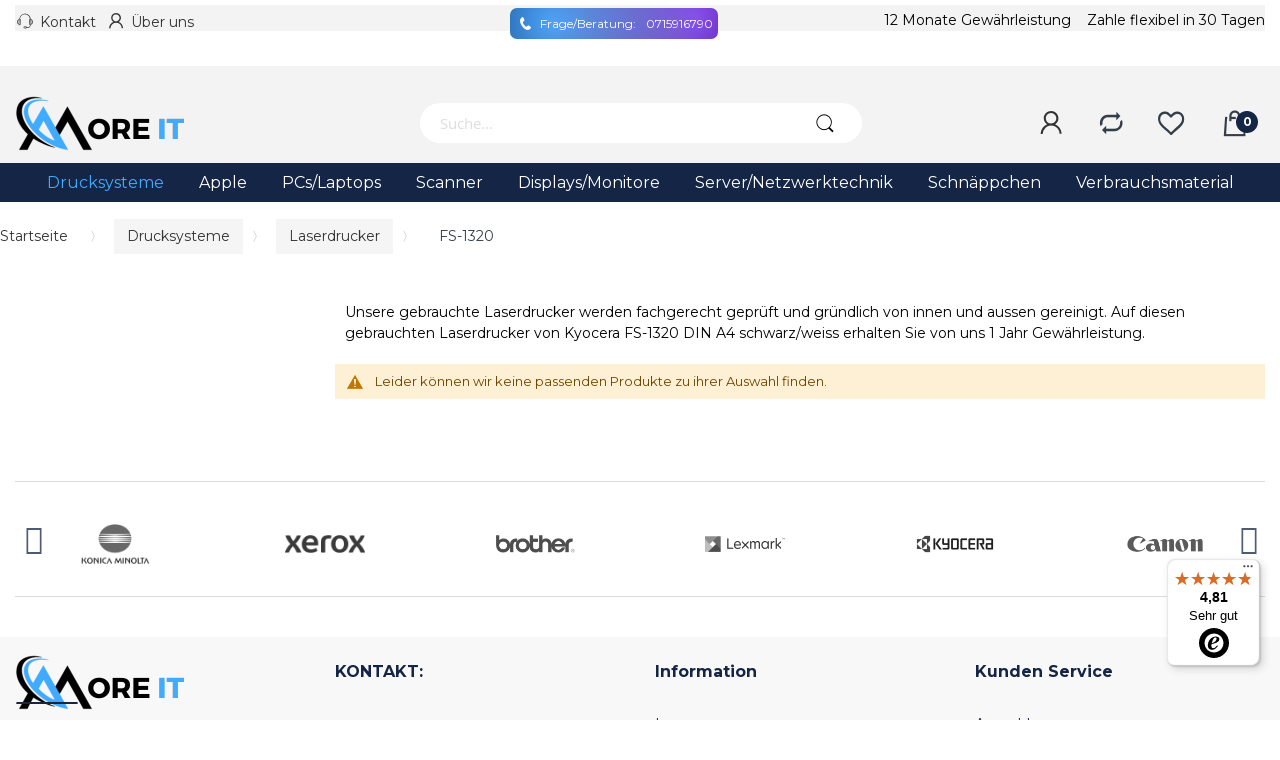

--- FILE ---
content_type: text/html; charset=UTF-8
request_url: https://more-it.de/druckgeraete/laserdrucker/kyocera/fs-1320.html
body_size: 82408
content:
<!doctype html>
<html lang="de">
    <head >
        <script>
    var LOCALE = 'de\u002DDE';
    var BASE_URL = 'https\u003A\u002F\u002Fmore\u002Dit.de\u002F';
    var require = {
        'baseUrl': 'https\u003A\u002F\u002Fmore\u002Dit.de\u002Fstatic\u002Ffrontend\u002FAlothemes\u002Fdemo3_child\u002Fde_DE'
    };</script>        <meta charset="utf-8"/>
<meta name="title" content="Gebrauchter Laserdrucker Kyocera FS-1320 günstig online kaufen /More IT"/>
<meta name="description" content="Gebrauchter Laserdrucker Kyocera FS-1320 günstig online kaufen. DIN A4 Schwarz/Weiss Laserdrucker mit 1 Jahr Gewährleistung."/>
<meta name="keywords" content="Gebrauchte Laserdrucker, DIN A4, Schwarz/Weiss, generalüberholt, Kyocera, fs-1320, gewartet, günstig online kaufen, Drucken, Drucker, "/>
<meta name="robots" content="INDEX,FOLLOW"/>
<meta name="viewport" content="width=device-width, initial-scale=1, maximum-scale=1.0, user-scalable=no"/>
<meta name="format-detection" content="telephone=no"/>
<title>Gebrauchter Laserdrucker Kyocera FS-1320 günstig online kaufen /More IT</title>
<link  rel="stylesheet" type="text/css"  media="all" href="https://more-it.de/static/frontend/Alothemes/demo3_child/de_DE/mage/calendar.min.css" />
<link  rel="stylesheet" type="text/css"  media="all" href="https://more-it.de/static/frontend/Alothemes/demo3_child/de_DE/css/styles-m.min.css" />
<link  rel="stylesheet" type="text/css"  media="all" href="https://more-it.de/static/frontend/Alothemes/demo3_child/de_DE/font/fontawesome/css/font-awesome.min.css" />
<link  rel="stylesheet" type="text/css"  media="all" href="https://more-it.de/static/frontend/Alothemes/demo3_child/de_DE/font/pe-icon-stroke/css/pe-icon-7-stroke.min.css" />
<link  rel="stylesheet" type="text/css"  media="all" href="https://more-it.de/static/frontend/Alothemes/demo3_child/de_DE/font/webfont/css/simple-line-icons.min.css" />
<link  rel="stylesheet" type="text/css"  media="all" href="https://more-it.de/static/frontend/Alothemes/demo3_child/de_DE/font/elegantfont/css/elegantfont.min.css" />
<link  rel="stylesheet" type="text/css"  media="all" href="https://more-it.de/static/frontend/Alothemes/demo3_child/de_DE/font/font-SVG/styles.min.css" />
<link  rel="stylesheet" type="text/css"  media="all" href="https://more-it.de/static/frontend/Alothemes/demo3_child/de_DE/effect/animate.min.css" />
<link  rel="stylesheet" type="text/css"  media="all" href="https://more-it.de/static/frontend/Alothemes/demo3_child/de_DE/bootstrap/css/bootstrap.min.css" />
<link  rel="stylesheet" type="text/css"  media="all" href="https://more-it.de/static/frontend/Alothemes/demo3_child/de_DE/css/styles.min.css" />
<link  rel="stylesheet" type="text/css"  media="all" href="https://more-it.de/static/frontend/Alothemes/demo3_child/de_DE/css/responsive.min.css" />
<link  rel="stylesheet" type="text/css"  media="all" href="https://more-it.de/static/frontend/Alothemes/demo3_child/de_DE/jquery/uppy/dist/uppy-custom.min.css" />
<link  rel="stylesheet" type="text/css"  media="all" href="https://more-it.de/static/frontend/Alothemes/demo3_child/de_DE/Klarna_Keb/css/button.min.css" />
<link  rel="stylesheet" type="text/css"  media="all" href="https://more-it.de/static/frontend/Alothemes/demo3_child/de_DE/MageWorx_SearchSuiteAutocomplete/css/searchsuiteautocomplete.min.css" />
<link  rel="stylesheet" type="text/css"  media="all" href="https://more-it.de/static/frontend/Alothemes/demo3_child/de_DE/mage/gallery/gallery.min.css" />
<link  rel="stylesheet" type="text/css"  media="all" href="https://more-it.de/static/frontend/Alothemes/demo3_child/de_DE/SergeyBLR_SmartSearch/css/autocomplete.min.css" />
<link  rel="stylesheet" type="text/css"  media="all" href="https://more-it.de/static/frontend/Alothemes/demo3_child/de_DE/Magefan_Blog/css/blog-m.min.css" />
<link  rel="stylesheet" type="text/css"  media="all" href="https://more-it.de/static/frontend/Alothemes/demo3_child/de_DE/Magefan_Blog/css/blog.min.css" />
<link  rel="stylesheet" type="text/css"  media="screen and (min-width: 768px)" href="https://more-it.de/static/frontend/Alothemes/demo3_child/de_DE/css/styles-l.min.css" />
<link  rel="stylesheet" type="text/css"  media="print" href="https://more-it.de/static/frontend/Alothemes/demo3_child/de_DE/css/print.min.css" />
<link  rel="stylesheet" type="text/css"  media="screen, print" href="https://more-it.de/static/frontend/Alothemes/demo3_child/de_DE/Swissup_Ajaxlayerednavigation/css/ajaxlayerednavigation.min.css" />
<link  rel="stylesheet" type="text/css"  media="screen, print" href="https://more-it.de/static/frontend/Alothemes/demo3_child/de_DE/Swissup_Ajaxlayerednavigation/css/lib/ion.rangeSlider.min.css" />
<script  type="text/javascript"  src="https://more-it.de/static/frontend/Alothemes/demo3_child/de_DE/requirejs/require.min.js"></script>
<script  type="text/javascript"  src="https://more-it.de/static/frontend/Alothemes/demo3_child/de_DE/requirejs-min-resolver.min.js"></script>
<script  type="text/javascript"  src="https://more-it.de/static/frontend/Alothemes/demo3_child/de_DE/mage/requirejs/mixins.min.js"></script>
<script  type="text/javascript"  src="https://more-it.de/static/frontend/Alothemes/demo3_child/de_DE/requirejs-config.min.js"></script>
<script  type="text/javascript"  type="text/javascript" defer="true" src="https://more-it.de/static/frontend/Alothemes/demo3_child/de_DE//js/custom/customcode.min.js"></script>
<link  rel="canonical" href="https://more-it.de/druckgeraete/laserdrucker/kyocera/fs-1320.html" />
<link  rel="icon" type="image/x-icon" href="https://more-it.de/media/favicon/stores/2/favicon_1.png" />
<link  rel="shortcut icon" type="image/x-icon" href="https://more-it.de/media/favicon/stores/2/favicon_1.png" />
        <script>
  var _iub = _iub || [];
  _iub.csConfiguration = {
    siteId: 3642894,
    cookiePolicyId: 94185130,
    lang: "de"
  };

  window.addEventListener('load', function () {
    setTimeout(function () {
      var scripts = [
        "https://cs.iubenda.com/autoblocking/3642894.js",
        "//cdn.iubenda.com/cs/tcf/stub-v2.js",
        "//cdn.iubenda.com/cs/tcf/safe-tcf-v2.js",
        "//cdn.iubenda.com/cs/iubenda_cs.js"
      ];
      scripts.forEach(function (src) {
        var s = document.createElement('script');
        s.src = src;
        s.async = true;
        s.charset = "UTF-8";
        document.head.appendChild(s);
      });
    }, 1500); // Delay load by 1.5s
  });
</script>
<script type="text/javascript" src="https://cs.iubenda.com/autoblocking/3642894.js" charset="UTF-8"></script>    <script type="text/javascript">
        var iCallback = function () {};

        if ( 'callback' in _iub.csConfiguration ) {
            if ( 'onConsentGiven' in _iub.csConfiguration.callback )
                iCallback = _iub.csConfiguration.callback.onConsentGiven;

            _iub.csConfiguration.callback.onConsentGiven = function () {
                iCallback();

                jQuery( 'noscript._no_script_iub' ).each( function ( a, b ) {
                    var el = jQuery( b );
                    el.after( el.html() );
                } );
            };
        }
        ;
    </script>
    
   
<script type="text/x-magento-init">
    {
        "*": {
            "Coduzion_GtmExtension/js/cz-datalayer": {
                "dataLayerObject": [{"pageName":"FS-1320","pageType":"category","ecommerce":{"items":[]},"event":"view_item_list"}],
                "ispromotionenabled": 1            }
        }
    }
</script>


     <script>
 document.addEventListener("DOMContentLoaded", function () {
    if (window.location.pathname.indexOf('/checkout/onepage/success') !== -1) {
        console.log("✅ Checkout Success Page – Firing GTag");

        gtag('event', 'conversion', {
            'send_to': 'AW-940981674/OiftCK-5j_0YEKr72MAD',
            'value': 100.0,
            'currency': 'EUR',
            'transaction_id': ''
        });
    }
});
</script>


    <!-- BEGIN GOOGLE ANALYTICS 4 CODE -->
    <script type="text/x-magento-init">
    {
        "*": {
            "Magento_GoogleGtag/js/google-analytics": {"isCookieRestrictionModeEnabled":true,"currentWebsite":2,"cookieName":"user_allowed_save_cookie","pageTrackingData":{"optPageUrl":"","measurementId":"G-VY4CT9TX6D"},"ordersTrackingData":[],"googleAnalyticsAvailable":true}        }
    }
    </script>
    <!-- END GOOGLE ANALYTICS 4 CODE -->

            <!-- BEGIN GOOGLE ADWORDS CODE -->
    <script type="text/x-magento-init">
    {
        "*": {
            "Magento_GoogleGtag/js/google-adwords": {
                "conversionId": "AW-940981674",
                "gtagSiteSrc": "https://www.googletagmanager.com/gtag/js?id=AW-940981674"
            }
        }
    }
    </script>
    <!-- END GOOGLE ADWORDS CODE -->
    <script type="text/x-magento-init">
        {
            "*": {
                "Magento_PageCache/js/form-key-provider": {
                    "isPaginationCacheEnabled":
                        0                }
            }
        }
    </script>



<link rel="stylesheet" type="text/css" href="//fonts.googleapis.com/css?family=Montserrat&subset=cyrillic,cyrillic-ext,greek,greek-ext,latin-ext,vietnamese" media="all" /><style type="text/css">body{font-size: 14px;font-family: 'Montserrat', sans-serif}.cart-summary .summary,
.cart-summary #block-shipping,
.cart-summary .totals-tax-summary,
.cart-summary  .totals-tax-details,
.cart-summary  .totals-tax-summary,
.cart-summary  .grand.totals.excl,
.checkout-methods-items > li:last-child   {display: inherit;}
.cart-summary .grand.totals.incl .price {color: inherit;}
.filter-options-item:not(.active) .filter-options-content {display: inherit; }
.filter-options-title,
.filter-options-item .irs-bar,
.filter-options-item .irs-handle {cursor: pointer;}

.home-slider2 button.slick-arrow {
    background-color: #000 !important;
    color: #fff !important;
    width: 45px;
    height: 45px;
    display: flex;
    align-items: center;
    justify-content: center;
    border-radius: 50%;
}
.home-slider2 button.slick-prev.slick-arrow {
    left: 350px !important;
}
.home-slider2 button.slick-next.slick-arrow {
    right: 350px !important;
}
.home-slider2 button.slick-arrow::before {
    color: #fff !important;
    opacity: 1 !important;
}

@media (max-width:767px) {
 .home-slider2 .slick-list {
    padding: 0 0 !important;
}
.home-slider2 .slick-list .slick-track {
    top: 0 !important;
}
.home-slider2 .slick-list .slick-track img {
    border-radius: 16px;
    margin: 0 !important;
}
.home-slider2 {
    padding: 0 !important;
}
.home-slider2 button.slick-next.slick-arrow {
    right: 15px !important;
display:none !important;
}
.home-slider2 button.slick-prev.slick-arrow {
    left: 15px !important;
display:none !important;
}
}body, h1, h2, h3, h4, h5, h6, .h1, .h2, .h3, .h4, .h5, .h6{color:#000000;}body.page-layout-1column a,body.page-layout-2columns-left a,body.page-layout-2columns-right a,.block-collapsible-nav .item a{color:#333333;}body a:hover,body a:focus{color:#152546;}body{ background-color:#ffffff;}.labelnew{color:#ffffff; background-color:#dc1212;}.labelsale{color:#ffffff; background-color:#41abff;}button.button, button, .cart .continue, .actions-toolbar .primary a.action,button:focus{color:#efecec; background-color:#152546; border-color:#152546;}button.button:hover, button:hover, .cart .continue:hover, .actions-toolbar .primary a.action:hover{color:#152546; background-color:#41abff; border-color:#41abff;}.cart-container .checkout-methods-items .action.primary{color:#152546; background-color:#41abff; border-color:#41abff;}.cart-container .checkout-methods-items .action.primary:hover{color:#ffffff; background-color:#152546; border-color:#152546;}.home-slider .slick-slide.slick-active .figcaption .caption1{color:#152546;}.home-slider .slick-slide.slick-active .figcaption .caption2{color:#152546;}.home-slider .slick-slide.slick-active .figcaption .caption3,.caption3 strong{color:#152546;}.home-slider .slick-slide.slick-active .figcaption .text-slide3 .caption3 span{color:#dc1212;}.slick-prev, .slick-next{color:#aaaaaa; background-color:rgba(0, 0, 0, 0);}.home-slider .slick-slide.slick-active .figcaption .caption4 a{color:#152546; background-color:#41abff;}.home-slider .slick-slide.slick-active .figcaption .caption4 a:hover{color:#ffffff; background-color:#152546;}.slick-prev:hover, .slick-next:hover,.slick-prev:hover:before, .slick-next:hover:before{color:#41abff; background-color:rgba(0, 0, 0, 0);}.slick-dots li button{ background-color:#bcbcbc;}.slick-dots li.slick-active button,.slick-dots li:hover button{ background-color:#41abff;}#popup-newsletter .block-content .block-title label{color:#333333;}#popup-newsletter .block-content .promotions{color:#666666;}.promo-panel-sale span.getsale{color:#41abff;}#popup-newsletter .block-content input.input-text{color:#333333; background-color:rgba(0, 0, 0, 0); border-color:#d8d8d8;}#popup-newsletter .block-content button.button{color:#152546; background-color:#41abff; border-color:#41abff;}#popup-newsletter .block-content button.button:hover{color:#ffffff; background-color:#152546; border-color:#152546;}.page-header a{color:#333333;}.page-header a:hover{color:#152546;}.header-top{ background-color:#ffffff; border-color:#efefef;}.header-content{ background-color:rgba(0, 0, 0, 0);}.header-bottom{ background-color:#41abff;}.customer .top-links li a{color:#334141;}.customer .top-links li a:hover{color:#41abff;}.hot-support p{color:#334141;}.hot-support p .icon,.hot-support .support-icon .icon{color:#152546;}.header-search .form-search{ background-color:#ffffff; border-color:#152546;}.header-search .form-search button.button{color:#ffffff; background-color:#152546;}.header-search .form-search button.button:hover{color:#ffffff; background-color:#152546;}.minicart-wrapper .action.showcart .counter.qty{color:#ffffff; background-color:#152546;}.minicart-wrapper .block-minicart{ background-color:#ffffff; border-color:#152546;}.block-minicart .block-content .actions .primary .action.primary.checkout{color:#ffffff; background-color:#152546; border-color:#152546;}.block-minicart .block-content .actions .secondary .viewcart{color:#152546; background-color:#efecec; border-color:#efecec;}.block-minicart .block-content .actions .secondary .viewcart:hover{color:#ffffff; background-color:#152546; border-color:#152546;}.magicmenu .nav-desktop .level0 .full-width, .magicmenu .nav-desktop .level0 .level-top-mega, .magicmenu .nav-desktop .level0.dropdown .level0, .magicmenu .nav-desktop .level0.dropdown .hasChild ul, .magicmenu .nav-desktop .level0.dropdown .hasChild ul{ background-color:#ffffff; border-color:#ededed;}.magicmenu .nav-desktop .level0 .level-top{color:#152546;}.header-bottom .magicmenu .nav-desktop .level0 .level-top{ border-color:#152546;}.magicmenu .nav-desktop .level0.over a,.magicmenu .nav-desktop .level0.active a, .magicmenu .nav-desktop .level0.active a span.icon-text, .magicmenu .nav-desktop .level0 a:hover, .magicmenu .nav-desktop .level0 a.icon-text:hover{color:#41abff; background-color:rgba(0, 0, 0, 0);}.magicmenu .nav-desktop .level0 .level-top-mega .children.level1a{color:#152546;}.magicmenu .nav-desktop .level0 .level-top-mega .children a, .magicmenu .nav-desktop p,.magicmenu .nav-desktop .level0.home .level-top-mega a,.magicmenu .nav-desktop .level0.dropdown .level1 a, .vmagicmenu .vmagicmenu-narrow .level0.dropdown .level1 a{color:#152546;}.magicmenu .nav-desktop .level0 .level-top-mega .children a:hover,.magicmenu .nav-desktop .level0.home .level-top-mega a:hover,.magicmenu .nav-desktop .level0.dropdown .level1 a:hover, .vmagicmenu .vmagicmenu-narrow .level0.dropdown .level1 a:hover{color:#41abff; background-color:rgba(0, 0, 0, 0);}.magicmenu .nav-desktop .level0 .level-top .cat_label, .magicmenu .nav-desktop .level0 .cat_label, .mean-container .mean-nav ul li a span.cat_label, .vmagicmenu .level0 .cat_label, .vmagicmenu .level0 .level-top-mega .children .cat_label{color:#f39600; background-color:rgba(0, 0, 0, 0); border-color:#ededed;}.magicmenu .nav-desktop .level0 .cat_label.Sale, .magicmenu .nav-desktop .level0 .cat_label.sale, .magicmenu .nav-desktop .level0 .level-top-mega .children a .cat_label.sale, .magicmenu .nav-desktop .level0 .level-top-mega .children a .cat_label.Sale, .vmagicmenu .level0 .cat_label.Sale, .vmagicmenu .level0 .cat_label.sale, .vmagicmenu .level0 .level-top-mega .children .cat_label.sale, .vmagicmenu .level0 .level-top-mega .children .cat_label.Sale, .mean-container .mean-nav ul li a span.cat_label.sale, .mean-container .mean-nav ul li a span.cat_label.Sale{color:#00bd33; background-color:rgba(0, 0, 0, 0); border-color:#ededed;}.magicmenu .nav-desktop .level0 .cat_label.Hot, .magicmenu .nav-desktop .level0 .cat_label.hot, .magicmenu .nav-desktop .level0 .cat_label.HOT, .vmagicmenu .level0 .cat_label.Hot, .vmagicmenu .level0 .cat_label.hot, .vmagicmenu .level0 .cat_label.HOT, .vmagicmenu .level0 .level-top-mega .children .cat_label.hot, .vmagicmenu .level0 .level-top-mega .children .cat_label.Hot, .vmagicmenu .level0 .level-top-mega .children .cat_label.HOT, .mean-container .mean-nav ul li a span.cat_label.hot, .mean-container .mean-nav ul li a span.cat_label.Hot, .mean-container .mean-nav ul li a span.cat_label.HOT{color:#ff3d49; background-color:rgba(0, 0, 0, 0); border-color:#ededed;}.filter-options .filter-options-title{color:#000000;}.filter-options .filter-options-content .item a:hover:before{ background-color:#000000; border-color:#000000;}.filter .filter-title:before,.block .block-title::before{ background-color:#000000;}.filter-options .filter-options-title{color:#000000;}.item .add-to-links a{color:#848484;}.item:hover .add-to-links a:hover, .item .add-to-links a:hover .icon{color:#df3737;}.item button.button{color:#ffffff; background-color:#e6e6e6; border-color:#e6e6e6;}.product-item:hover button.button{color:#ffffff; background-color:#41ABFF; border-color:#41ABFF;}.stock{color:#df3737;}.actions .stock:after{ background-color:#df3737;}.item .product-name a.product-item-link{color:#0062bd;}.item .product-name a.product-item-link:hover{color:#0062bd;}.magictabs .item .title{color:#343f49;}.magictabs .item .title:hover{color:#df3737;}.magictabs .item .title:before,.magiccategory .title-category:before{ background-color:#41ABFF;}.magictabs .item .title:after,.group-title span:after{ background-color:#41ABFF;}.section-category-slide .magiccategory-product .magictabs .item .title{color:#343f49; border-color:rgba(0, 0, 0, 0);}.section-category-slide .magiccategory-product .magictabs .item.activated .title,.section-category-slide .magiccategory .magictabs .item.activated .title{color:#343f49; border-color:#333e48;}.section-category-slide .magiccategory-product .magictabs .item:hover .title{color:#df3737;}.timer-product .list .item{ border-color:#0787ea;}.toolbar .modes-mode{color:#aaaaaa;}.toolbar .modes-mode.active, .toolbar .modes-mode:hover{color:#333333;}.pages .item .page, .pages .item .next, .pages .item .previous{color:#7e7e7e; background-color:#ffffff; border-color:#e4e4e4;}.pages .item .page span, .pages .item .next, .pages .item .previous{color:#7e7e7e;}.pages .item.current .page, .pages .item .page:hover, .pages .item .next:hover, .pages .item .previous:hover{color:#262626; background-color:#41ABFF; border-color:#41ABFF;}.pages .item.current .page span, .pages .item .page:hover span, .pages .item .next:hover, .pages .item .previous:hover{color:#262626;}.policy .policy-wrap{ background-color:#fdfdfd; border-color:#dddddd;}.policy .policy-box .box-content .icons{color:#333e48;}.policy .policy-box .box-content .service-content .info-title h3{color:#333e48;}.policy .policy-box .box-content .service-content .sub-title span{color:#333e48;}.vmagicmenu .block-title{ background-color:#41ABFF;}.vmagicmenu .block-title span{color:#333e48;}.vmagicmenu .block-title span{color:#333e48;}.vmagicmenu .level0 .level-top,.vmagicmenu .block-vmagicmenu-content .all-cat span{color:#333e48;}.header-container-fixed .vmagicmenu .block-title{ background-color:#41ABFF;}.vmagicmenu .block-vmagicmenu-content .vmagicmenu-narrow{ background-color:#ffffff; border-color:#eaeaea;}.vmagicmenu .level0 .level-top-mega, .vmagicmenu .vmagicmenu-narrow .level0.dropdown > .level0,.vmagicmenu .vmagicmenu-narrow .level0.dropdown .hasChild ul{ background-color:#ffffff; border-color:#ededed;}.vmagicmenu .level0.hasChild .level-top::after{color:#333e48;}.vmagicmenu .level0:hover, .vmagicmenu .level0.active,.vmagicmenu .block-vmagicmenu-content .all-cat span:hover{ background-color:#efefef;}.vmagicmenu .level0 .level-top-mega .children > a{color:#333e48;}.vmagicmenu .vmagicmenu-narrow .level0.dropdown .level1 a{color:#333e48;}.vmagicmenu .level0 .level-top-mega .children a:hover,.vmagicmenu .vmagicmenu-narrow .level0.dropdown .level1 a:hover{color:#41ABFF;}.nav-sections .mean-nav .mobi-title{color:#ffffff;}.nav-sections a.meanmenu-reveal,.nav-sections a.meanmenu-reveal:hover{color:#000000;}.nav-sections a.meanmenu-reveal span{ background-color:#000000;}.nav-sections .mean-nav{ background-color:#ffffff;}.nav-sections .mean-nav ul li a{color:#444444; border-color:#eeeeee;}.nav-sections .mean-nav ul li a:hover,.nav-sections .mean-nav ul li .level-top span:hover{color:#000000;}.box-tocart .fieldset .actions .tocart{color:#ffffff; background-color:#333e48; border-color:#333e48;}.box-tocart .fieldset .actions .tocart:hover{color:#333e48; background-color:#41ABFF; border-color:#41ABFF;}.review-add .review-form .review-form-actions .actions-primary .action{color:#ffffff; background-color:#333e48; border-color:#333e48;}.review-add .review-form .review-form-actions .actions-primary .action:hover{color:#333e48; background-color:#41ABFF; border-color:#41ABFF;}.cms-page-banner .banner-box-content .btn-shop:after{color:#ffffff; background-color:#333e48;}.post-read-more{color:#333e48; background-color:#efecec; border-color:#efecec;}.post-read-more:hover{color:#ffffff; background-color:#41ABFF; border-color:#41ABFF;}.contact-content .actions-toolbar .primary{color:#ffffff; background-color:#333e48; border-color:#333e48;}.product.info.detailed .product.data.items > .item.title .switch:before{ background-color:#41ABFF;}.product.info.detailed .product.data.items > .item.title .switch:after{ background-color:#41ABFF;}.footer-item .box-content .content .link-list a{color:#152546;}.footer-item .box-content .content .link-list a:hover{color:#41abff;}.footer-item .title{color:#152546;}.page-bottom{ background-color:#152546;}.page-footer .main-footer{ background-color:#f8f8f8;}.footer-bottom{ background-color:#eaeaea;}.footer-item .box-content .content .link-social .link-list .link-icon a{color:#7c7c7c;}.footer-item .box-content .content .link-social .link-list .link-icon a:hover{color:#152546;}.block-subscribe .block-title h3,.block-subscribe .form-subscribe-header p{color:#152546;}.block-subscribe .block-title h3:before{color:#152546;}.block-subscribe .field input.input-text{color:#333333; background-color:#ffffff;}.block-subscribe .actions button.button{color:#ffffff; background-color:#152546; border-color:#152546;}.block-subscribe .actions button.button:hover{color:#ffffff; background-color:#000000; border-color:#000000;}.footer-item .box-content .icon{color:#152546;}.footer-item .box-content .content .info .question,.footer-item .box-content .content .info .hot-number,.footer-item .box-content .content ul li .sub-title,.footer-item .box-content .content .address{color:#152546;}.copyright span{color:#152546;}.footer a.active{color:#fe2740;}#backtotop{color:#ffffff; background-color:#152546; border-color:#152546;}#backtotop:hover{color:#152546; background-color:#41abff; border-color:#41abff;}body{font-size: 14px;font-family: 'Montserrat', sans-serif}.cart-summary .summary,
.cart-summary #block-shipping,
.cart-summary .totals-tax-summary,
.cart-summary  .totals-tax-details,
.cart-summary  .totals-tax-summary,
.cart-summary  .grand.totals.excl,
.checkout-methods-items > li:last-child   {display: none;}
.cart-summary .grand.totals.incl .price {color: inherit;}
.filter-options-item:not(.active) .filter-options-content {display: none; }
.filter-options-title,
.filter-options-item .irs-bar,
.filter-options-item .irs-handle {cursor: pointer;}
body, h1, h2, h3, h4, h5, h6, .h1, .h2, .h3, .h4, .h5, .h6{color:#000000;}
body.page-layout-1column a,body.page-layout-2columns-left a,body.page-layout-2columns-right a,.block-collapsible-nav .item a{color:#333333;}
body a:hover,body a:focus{color:#152546;}
body{ background-color:#ffffff;}
.labelnew{color:#ffffff; background-color:#dc1212;display: none;}
.labelsale{color:#ffffff; background-color:#41abff;display: none;}
button.button, button, .cart .continue, .actions-toolbar .primary a.action,button:focus{color:#efecec; background-color:#152546; border-color:#152546;}
button.button:hover, button:hover, .cart .continue:hover, .actions-toolbar .primary a.action:hover{color:#152546; background-color:#41abff; border-color:#41abff;}
.cart-container .checkout-methods-items .action.primary{color:#152546; background-color:#41abff; border-color:#41abff;}
.cart-container .checkout-methods-items .action.primary:hover{color:#ffffff; background-color:#152546; border-color:#152546;}
.home-slider .slick-slide.slick-active .figcaption .caption1{color:#152546;}
.home-slider .slick-slide.slick-active .figcaption .caption2{color:#152546;}
.home-slider .slick-slide.slick-active .figcaption .caption3,.caption3 strong {color:#152546;}
.home-slider .slick-slide.slick-active .figcaption .text-slide3 .caption3 span{color:#dc1212;}
.slick-prev, .slick-next{color:#aaaaaa; background-color:rgba(0, 0, 0, 0);}
.home-slider .slick-slide.slick-active .figcaption .caption4 a{color:#152546; background-color:#41abff;}
.home-slider .slick-slide.slick-active .figcaption .caption4 a:hover{color:#ffffff; background-color:#152546;}
.slick-prev:hover, .slick-next:hover,.slick-prev:hover:before, .slick-next:hover:before{color:#41abff; background-color:rgba(0, 0, 0, 0);}.slick-dots li button{ background-color:#bcbcbc;}
.slick-dots li.slick-active button,.slick-dots li:hover button{ background-color:#41abff;}
#popup-newsletter .block-content .block-title label{color:#333333;}
#popup-newsletter .block-content .promotions{color:#666666;}
.promo-panel-sale span.getsale{color:#41abff;}
#popup-newsletter .block-content input.input-text{color:#333333; background-color:rgba(0, 0, 0, 0); border-color:#d8d8d8;}
#popup-newsletter .block-content button.button{color:#152546; background-color:#41abff; border-color:#41abff;}
#popup-newsletter .block-content button.button:hover{color:#ffffff; background-color:#152546; border-color:#152546;}
.page-header a{color:#333333;}
.page-header a:hover{color:#152546;}
.header-top{ background-color:#ffffff; border-color:#efefef;}
.header-content{ background-color:rgba(0, 0, 0, 0);}
.header-bottom{ background-color:#41abff;}
.customer .top-links li a{color:#334141;}
.customer .top-links li a:hover{color:#41abff;}
.hot-support p{color:#334141;}
.hot-support p .icon,.hot-support .support-icon .icon{color:#152546;}
.header-search .form-search{ background-color:#ffffff; border-color:#152546;}
.header-search .form-search button.button{color:#ffffff; background-color:#152546;}
.header-search .form-search button.button:hover{color:#ffffff; background-color:#152546;}
.minicart-wrapper .action.showcart .counter.qty{color:#ffffff; background-color:#152546;}
.minicart-wrapper .block-minicart{ background-color:#ffffff; border-color:#152546;}
.block-minicart .block-content .actions .primary .action.primary.checkout {color:#ffffff; background-color:#152546; border-color:#152546;}
.block-minicart .block-content .actions .secondary .viewcart{color:#152546; background-color:#efecec; border-color:#efecec;}
.block-minicart .block-content .actions .secondary .viewcart:hover{color:#ffffff; background-color:#152546; border-color:#152546;}
.magicmenu .nav-desktop .level0 .full-width, .magicmenu .nav-desktop .level0 .level-top-mega, .magicmenu .nav-desktop .level0.dropdown .level0, .magicmenu .nav-desktop .level0.dropdown .hasChild ul, .magicmenu .nav-desktop .level0.dropdown .hasChild ul{ background-color:#ffffff; border-color:#ededed;}
.magicmenu .nav-desktop .level0 .level-top{color:#152546;}
.header-bottom .magicmenu .nav-desktop .level0 .level-top{ border-color:#152546;}
.magicmenu .nav-desktop .level0.over a,.magicmenu .nav-desktop .level0.active a, .magicmenu .nav-desktop .level0.active a span.icon-text, .magicmenu .nav-desktop .level0 a:hover, .magicmenu .nav-desktop .level0 a.icon-text:hover{color:#41abff; background-color:rgba(0, 0, 0, 0);}
.magicmenu .nav-desktop .level0 .level-top-mega .children.level1a {color:#152546;}
.magicmenu .nav-desktop .level0 .level-top-mega .children a, .magicmenu .nav-desktop p,.magicmenu .nav-desktop .level0.home .level-top-mega a,.magicmenu .nav-desktop .level0.dropdown .level1 a, .vmagicmenu .vmagicmenu-narrow .level0.dropdown .level1 a{color:#152546;}
.magicmenu .nav-desktop .level0 .level-top-mega .children a:hover,.magicmenu .nav-desktop .level0.home .level-top-mega a:hover,.magicmenu .nav-desktop .level0.dropdown .level1 a:hover, .vmagicmenu .vmagicmenu-narrow .level0.dropdown .level1 a:hover{color:#41abff; background-color:rgba(0, 0, 0, 0);}
.magicmenu .nav-desktop .level0 .level-top .cat_label, .magicmenu .nav-desktop .level0 .cat_label, .mean-container .mean-nav ul li a span.cat_label, .vmagicmenu .level0 .cat_label, .vmagicmenu .level0 .level-top-mega .children .cat_label{color:#f39600; background-color:rgba(0, 0, 0, 0); border-color:#ededed;}
.magicmenu .nav-desktop .level0 .cat_label.Sale, .magicmenu .nav-desktop .level0 .cat_label.sale, .magicmenu .nav-desktop .level0 .level-top-mega .children a .cat_label.sale, .magicmenu .nav-desktop .level0 .level-top-mega .children a .cat_label.Sale, .vmagicmenu .level0 .cat_label.Sale, .vmagicmenu .level0 .cat_label.sale, .vmagicmenu .level0 .level-top-mega .children .cat_label.sale, .vmagicmenu .level0 .level-top-mega .children .cat_label.Sale, .mean-container .mean-nav ul li a span.cat_label.sale, .mean-container .mean-nav ul li a span.cat_label.Sale{color:#00bd33; background-color:rgba(0, 0, 0, 0); border-color:#ededed;}
.magicmenu .nav-desktop .level0 .cat_label.Hot, .magicmenu .nav-desktop .level0 .cat_label.hot, .magicmenu .nav-desktop .level0 .cat_label.HOT, .vmagicmenu .level0 .cat_label.Hot, .vmagicmenu .level0 .cat_label.hot, .vmagicmenu .level0 .cat_label.HOT, .vmagicmenu .level0 .level-top-mega .children .cat_label.hot, .vmagicmenu .level0 .level-top-mega .children .cat_label.Hot, .vmagicmenu .level0 .level-top-mega .children .cat_label.HOT, .mean-container .mean-nav ul li a span.cat_label.hot, .mean-container .mean-nav ul li a span.cat_label.Hot, .mean-container .mean-nav ul li a span.cat_label.HOT{color:#ff3d49; background-color:rgba(0, 0, 0, 0); border-color:#ededed;}
.filter-options .filter-options-title{color:#000000;}
.filter-options .filter-options-content .item a:hover:before{ background-color:#000000; border-color:#000000;}
.filter .filter-title:before,.block .block-title::before{ background-color:#000000;}
.filter-options .filter-options-title{color:#000000;}
.item .add-to-links a{color:#848484;}
.item:hover .add-to-links a:hover, .item .add-to-links a:hover .icon{color:#df3737;}
.item button.button{color:#ffffff; background-color:#e6e6e6; border-color:#e6e6e6;}
.product-item:hover button.button{color:#ffffff; background-color:#41ABFF; border-color:#41ABFF;}
.stock{color:#df3737;}
.actions .stock:after{ background-color:#df3737;}
.item .product-name a.product-item-link{color:#0062bd;}
.item .product-name a.product-item-link:hover{color:#0062bd;}
.magictabs .item .title{color:#343f49; font-size: 18px!important;}
.magictabs .item .title:hover{color:#df3737;}
.magictabs .item .title:before,.magiccategory .title-category:before{ background-color:#41ABFF;}
.magictabs .item .title:after,.group-title span:after{ background-color:#41ABFF;}
.section-category-slide .magiccategory-product .magictabs .item .title{color:#343f49; border-color:rgba(0, 0, 0, 0);}
.section-category-slide .magiccategory-product .magictabs .item.activated .title,.section-category-slide .magiccategory .magictabs .item.activated .title{color:#343f49; border-color:#333e48;}
.section-category-slide .magiccategory-product .magictabs .item:hover .title{color:#df3737;}
.timer-product .list .item{ border-color:#0787ea;}
.toolbar .modes-mode{color:#aaaaaa;}
.toolbar .modes-mode.active, .toolbar .modes-mode:hover{color:#333333;}
.pages .item .page, .pages .item .next, .pages .item .previous{color:#7e7e7e; background-color:#ffffff; border-color:#e4e4e4;}
.pages .item .page span, .pages .item .next, .pages .item .previous{color:#7e7e7e;}
.pages .item.current .page, .pages .item .page:hover, .pages .item .next:hover, .pages .item .previous:hover{color:#262626; background-color:#41ABFF; border-color:#41ABFF;}
.pages .item.current .page span, .pages .item .page:hover span, .pages .item .next:hover, .pages .item .previous:hover{color:#262626;}
.policy .policy-wrap{ background-color:#fdfdfd; border-color:#dddddd;}
.policy .policy-box .box-content .icons{color:#333e48;}
.policy .policy-box .box-content .service-content .info-title h3{color:#333e48;}
.policy .policy-box .box-content .service-content .sub-title span{color:#333e48;}
.vmagicmenu .block-title{ background-color:#41ABFF;}
.vmagicmenu .block-title span{color:#333e48;}
.vmagicmenu .block-title span{color:#333e48;}
.vmagicmenu .level0 .level-top,.vmagicmenu .block-vmagicmenu-content .all-cat span{color:#333e48;}
.header-container-fixed .vmagicmenu .block-title{ background-color:#41ABFF;}
.vmagicmenu .block-vmagicmenu-content .vmagicmenu-narrow{ background-color:#ffffff; border-color:#eaeaea;}
.vmagicmenu .level0 .level-top-mega, .vmagicmenu .vmagicmenu-narrow .level0.dropdown > .level0,.vmagicmenu .vmagicmenu-narrow .level0.dropdown .hasChild ul{ background-color:#ffffff; border-color:#ededed;}
.vmagicmenu .level0.hasChild .level-top::after{color:#333e48;}
.vmagicmenu .level0:hover, .vmagicmenu .level0.active,.vmagicmenu .block-vmagicmenu-content .all-cat span:hover{ background-color:#efefef;}
.vmagicmenu .level0 .level-top-mega .children > a{color:#333e48;}
.vmagicmenu .vmagicmenu-narrow .level0.dropdown .level1 a{color:#333e48;}
.vmagicmenu .level0 .level-top-mega .children a:hover,.vmagicmenu .vmagicmenu-narrow .level0.dropdown .level1 a:hover{color:#41ABFF;}
.nav-sections .mean-nav .mobi-title{color:#ffffff;}
.nav-sections a.meanmenu-reveal,.nav-sections a.meanmenu-reveal:hover{color:#000000;}
.nav-sections a.meanmenu-reveal span{ background-color:#000000;}
.nav-sections .mean-nav{ background-color:#ffffff;}
.nav-sections .mean-nav ul li a{color:#444444; border-color:#eeeeee;}
.nav-sections .mean-nav ul li a:hover,.nav-sections .mean-nav ul li .level-top span:hover{color:#000000;}
.box-tocart .fieldset .actions .tocart{color:#ffffff; background-color:#152546; border-color:#152546;}
.box-tocart .fieldset .actions .tocart:hover{color:#333e48; background-color:#41ABFF; border-color:#41ABFF;}
.review-add .review-form .review-form-actions .actions-primary .action{color:#ffffff; background-color:#333e48; border-color:#333e48;}
.review-add .review-form .review-form-actions .actions-primary .action:hover {color:#333e48; background-color:#41ABFF; border-color:#41ABFF;}
.cms-page-banner .banner-box-content .btn-shop:after{color:#ffffff; background-color:#333e48;}
.post-read-more{color:#333e48; background-color:#efecec; border-color:#efecec;}
.post-read-more:hover{color:#ffffff; background-color:#41ABFF; border-color:#41ABFF;}
.contact-content .actions-toolbar .primary{color:#ffffff; background-color:#333e48; border-color:#333e48;}
.product.info.detailed .product.data.items > .item.title .switch:before{ background-color:#41ABFF;}
.product.info.detailed .product.data.items > .item.title .switch:after{ background-color:#41ABFF;}
.footer-item .box-content .content .link-list a{color:#152546;}
.footer-item .box-content .content .link-list a:hover{color:#41abff;}
.footer-item .title{color:#152546;}
.page-bottom{ background-color:#152546;}
.page-footer .main-footer{ background-color:#f8f8f8;}
.footer-bottom{ background-color:#eaeaea;}
.footer-item .box-content .content .link-social .link-list .link-icon a{color:#7c7c7c;}
.footer-item .box-content .content .link-social .link-list .link-icon a:hover{color:#152546;}
.block-subscribe .block-title h3,.block-subscribe .form-subscribe-header p{color:#152546;}
.block-subscribe .block-title h3:before{color:#152546;}
.block-subscribe .field input.input-text{color:#333333; background-color:#ffffff;}
.block-subscribe .actions button.button{color:#ffffff; background-color:#152546; border-color:#152546;}
.block-subscribe .actions button.button:hover{color:#ffffff; background-color:#000000; border-color:#000000;}
.footer-item .box-content .icon{color:#152546;}
.footer-item .box-content .content .info .question,.footer-item .box-content .content .info .hot-number,.footer-item .box-content .content ul li .sub-title,.footer-item .box-content .content .address{color:#152546;}
.copyright span{color:#152546;}
.footer a.active{color:#fe2740;}
#backtotop{color:#ffffff; background-color:#152546; border-color:#152546;}
#backtotop:hover{color:#152546; background-color:#41abff; border-color:#41abff;}
body {font-size: 14px!important;}
a:hover {color: #41ABFF!important;}
h2 {font-size: 20px!important;}
h3 {font-size: 18px; font-weight: 500;}

.policy .policy-wrap {background-color: #ffffff!important; border: none!important;}
.policy .policy-box { border: none!important;}
.home-slider.slick-slider {margin-top: 30px!important;}
.home-slider .slick-dots {bottom: -23px!important;}
.home-slider .slick-slide.slick-active .figcaption .caption4 {top: 82%!important; left: 61%!important;}
.header-logo .logo {max-width: 210px!important; min-width: 150px!important;}
.logo img {width: 180px;}
.header-content {background-color: #f3f3f3; padding: 20px 0 10px 0!important}
.nav-sections-item-content .magicmenu {text-align: center;}
.header-bottom {background-color: #152546!important;}
.magicmenu .nav-desktop .level0 .level-top {color: #ffffff!important; font-weight: 300!important;}
.magicmenu .nav-desktop .level0.hasChild .level-top:after {display: none!important;}
.magicmenu .nav-desktop .level0 .level-top-mega {display: none;}
.magicmenu .nav-desktop .level0.over a, .magicmenu .nav-desktop .level0.active a, .magicmenu .nav-desktop .level0 a:hover {color: #41ABFF!important;}
.magicmenu .nav-desktop .level0 .level-top {padding: 10px 15px!important;}
.header-bottom .magicmenu .nav-desktop .level0 .level-top, .header-bottom .magicmenu .nav-desktop .level0 .level-top > span {font-size: 16px!important; font-weight: 400!important; }
.btn-login {font-size: 30px!important;}
.top-link-product a.compare, .top-link-product a.wishlist {font-size: 30px;}
.minicart-wrapper .icon {font-size: 30px;}
.page-title {font-weight: 600;}
[data-content-type='row'][data-appearance='full-width']>.row-full-width-inner {
    max-width: none!important;}

/***Search field size:**/
.header .form-search .catalogsearch input.input-text {height: 30px;}
.header-search .form-search button.button {height: 30px; background-color: #ffffff;}
.header-search .form-search {border-width: 0;}
/*.button span, button.button span {height: 30px;}*/
.header-search .form-search button.button > span:before {font-size: 22px;  color: black;}
.header-search .form-search button.button > span {height: 39px; line-height: 33px;}
.content-seach {padding: 0 100px;}
.header-search .form-search button.button:hover {color: #ffffff; background-color: #41ABFF;}
.header-search .form-search input.input-text {height: 40px;}
.header .form-search .catalogsearch input.input-text {width: 100%;}
.page-title-wrapper .page-title span {font-size: 5rem;text-align: center;}
.category-product-list .stock span {color: #df3737!important; font-weight: 500!important;}
.product-essential .stock span {color: #df3737!important; font-weight: 300!important;}
.product-essential .stock.available span {color: #5bb300!important;}
.category-product-list .stock.available span {color: #5bb300!important;}
.product-info-main .stock.available span {color: #5bb300!important;}
.filter-options .filter-options-content .item a:before {top: calc(50% - 9.5px); width: 22px; height: 22px;}
.filter-options .filter-options-content .item a {font-size: 15px; padding-left: 32px;}
.filter-options .filter-options-title {font-size: 15px; font-weight: 500;}
.product-custom-option {float: left; margin: 0px 7px 30px 0!important;}
.header .form-search .catalogsearch-box {display: none!important; width:0;}
/*.form-search .search .catalogsearch .catalogsearch-box {display: none!important;}*/
.page-footer {margin-top: 40px!important;}

.h1-main-category {font-weight: 600;}
.policy {margin-bottom: 20px;}
.page-footer .main-footer {padding: 15px 0 10px;}
.page-header a:hover {color: #41ABFF;}
.ui-slider .ui-slider-range {background-color: #41ABFF;}
.ui-slider-handle {background-color: #41ABFF;}
.item button.button {background-color: #152546; border-color: #152546;}
[data-content-type='row'][data-appearance='contained'] {max-width: 1500px;}
.products-list.category-product-list .item .product-item-photo {width: 80%;}
.category-product-list li.item {margin: 0 0 20px; padding: 0 0 20px;}
.item .product-name a.product-item-link {color: #000000; font-weight: 600;}
.products-list .product-item-actions .actions-primary .unavailable {display: none;}
.item .product-name a.product-item-link {overflow: initial; -webkit-line-clamp: 3;}
.box-tocart .fieldset .actions .tocart {margin: 0;}
.fotorama__stage {border: none!important;}
.alo-social-links {display: none!important;}
.paypal.acceptance {display: none!important;}
.actions-toolbar .primary a.action:hover {color: #152546!important;}
.block-new-customer .primary a.action:hover {color: #152546!important;}
.field-name-middlename {display: none;}
.policy .policy-box .box-content .service-content {padding-left: 0px!important;}
.policy .policy-box .box-content .service-content .info-title h3 {font-weight: 500!important;}
.policy .policy-box .box-content {padding: 17px 0px!important;}
.footer-bottom .paypal {display: none!important;}
.field-tooltip {display: none!important;}
.table-checkout-shipping-method thead .row {display: none!important;}
.column.main {min-height: 50px!important;}
.irs--round .irs-bar {background-color: #41ABFF!important;}
.irs--round .irs-handle {border: 4px solid #41ABFF!important;}
.irs--round .irs-from, .irs--round .irs-to, .irs--round .irs-single {background-color: #41ABFF!important;}
from:before, .irs--round .irs-to:before, .irs--round .irs-single:before {border-top-color: #41ABFF!important;}
.irs--round .irs-from:before, .irs--round .irs-to:before, .irs--round .irs-single:before {border-top-color: #41ABFF!important;}
.box-tocart .fieldset .actions .tocart:hover {background-color: #41ABFF!important; border-color: #41ABFF!important;}
.stickyCart .stickyChild .clSticky #btnSticky {background-color: #41ABFF!important; border-color: #41ABFF!important; color: #ffffff;}
.magictabs .item .title:before, .magiccategory .title-category:before {background-color: #41ABFF!important;}
.magictabs .item .title:after, .group-title span:after {background-color: #41ABFF!important;}
.item .product-name a.product-item-link:hover {color: #41ABFF!important;}
.hover-box:hover a.product-item-link { color: #41ABFF!important; }
.firecheckout #checkout .opc-wrapper .step-title, .firecheckout #checkout .opc-block-summary > .title, .firecheckout #checkout .opc-sidebar .step-title {color: #41ABFF!important;}
.firecheckout #checkout .opc-wrapper .step-title:before, .firecheckout #checkout .opc-block-summary > .title:before, .firecheckout #checkout .opc-sidebar .step-title:before {background: #41ABFF!important; color: #ffffff!important;}
.firecheckout .place-order .actions-toolbar .primary .action {background: #41ABFF!important;}
.firecheckout .checkout-billing-address .actions-toolbar .primary .action {padding: 5px 35px;}
button.button:hover, button:hover, .cart .continue:hover, .actions-toolbar .primary a.action:hover {color: #152546; background-color: #41ABFF!important; border-color: #41ABFF!important;}
#backtotop:hover {color: #152546!important;}
.firecheckout .checkout-shipping-address .action.primary, .firecheckout .checkout-billing-address .action.primary, .firecheckout .modal-footer .action.primary, .firecheckout .actions-toolbar .action.primary, .firecheckout .checkout-shipping-address button.action, .firecheckout .checkout-billing-address button.action, .firecheckout .modal-footer button.action, .firecheckout .actions-toolbar button.action {padding: 5px 35px;}
.magicslider {padding: 3px 0 40px!important; margin: 0 0 20px 0!important;}
.slick-track {top: 20px!important;}
.footer-bottom .row > div {width: 100%!important; float: none!important; text-align: center!important;}
.footer-item:first-child .box-content .content {margin-top: 10px!important;}
.footer-item .box-content .content .info .hot-number {font-size: 18px!important;}
.slick-prev:before, .slick-next:before {color: #152546!important; font-size: 30px!important;}
.fotorama__thumb-border {border: 1px solid #41ABFF!important;}
.refurbished {vertical-align: middle; width: 32px; margin: 0 10px 0 0;}
.mageworx-swatch-option.selected {outline: 3px solid #41ABFF!important;border-radius: 7px;}
.mageworx-swatch-option.image:not(.disabled):hover, .mageworx-swatch-option.color:not(.disabled):hover {outline: 2px solid #41ABFF!important;}
.mageworx-swatch-option:not(.disabled):hover {outline: 1px solid #41ABFF; border: 1px solid #41ABFF!important;}
.mageworx-swatch-option {border-radius: 7px;}
.product-essential .product-info-main .swatch-attribute-options {margin: 0 0 10px 2px!important;}
.category-product-list .item .hover-box .rating {margin: -50px 0;}
.h2-main-category h2 {font-size: 18px!important;}
.product-info-price .product-social-links {display: none;}
.page-title-wrapper .page-title {margin: 20px 0 25px 0; display: none;}
.product-options-wrapper {overflow-y: scroll;max-height: 420px;}
.product-essential .product-info-main .price-box {padding-top: 0!important;}
.product-info-main .sku {margin-top: 5px!important;}
.product-info-main .page-title-wrapper .brand a span {display: none;}
#cms-static-brands .brands-content .grid-init .slick-slider .slick-list {height: 100px;} 
.mageworx-swatch-container {padding: 5px 7px 0 2px!important;}
.fotorama__wrap--slide .fotorama__stage__frame {max-width: 450px!important; max-height: 450px; margin: 0 0 0 100px!important;}
.fotorama__stage {height: 500px!important;}
.firecheckout #checkout input[type=radio] {float: left; margin: 4px 12px 0 0;}
#description .description .value h2 {margin: 0 0 15px 0;}
.mageworx-swatch-info {font-size: 12px;}
.searchsuite-autocomplete ul li .qs-option-info .qs-option-description {display: none;}
.searchsuite-autocomplete ul li .qs-option-info .qs-option-price {margin-top: 0!important;}
.cms-index-index .brands {margin-top: 0!important;}
.products-grid .item .actions .actions-primary {display: none!important;}
.products-grid .item .actions .add-to-links {display: none!important;}
.products .slick-slider .slick-list {padding-bottom: 24px!important;}
.main-product .products .slick-slider .slick-list, .block-custom-product2 .products .slick-slider .slick-list {margin-bottom: 50px!important;}
.item:hover .product-item-info {padding-bottom: 12px!important; margin-bottom: 28px!important;}
.labelsale {display:none!important;}
.product-item .special-price .price {font-weight: 600!important; font-size: 18px!important;}
.products-grid .item .product-hover {background-color: #f3f3f3; margin-top: 42px;}
.block-related input.checkbox {display: none;}
.account .column.main .checkout-success .block .block-title {text-align: center!important; display: inline-block!important;}
.thank-you-note {text-align: center!important;}
.account .actions-toolbar {display: inline-block!important;}
.block .block-title::before {display:none!important;}
.produkt-highlights {text-align: center; font-weight: 600; font-size: 38px !important;}
.magiccategory {margin-top: 0!important;}
.magiccategory .block-title-tabs .title-category {display: none!important;}
.magiccategory .magictabs {float: left!important;}
.content-products .slick-arrow {top: -40px!important;}
.box-product-adv {display: none !important;}
.product-item-name {overflow: hidden; text-overflow: ellipsis; display: -webkit-box; -webkit-line-clamp: 2; -webkit-box-orient: vertical;}
.slick-initialized .slick-slide {margin: 10px 5px;}
.item .product-name {min-height: 48px!important;overflow: hidden; text-overflow: ellipsis; display: -webkit-box; -webkit-line-clamp: 3; -webkit-box-orient: vertical;}
.product-info-main .product-add-form .product-options-wrapper {border: 1px solid #e9e9e9; border-radius: 7px; padding: 0 20px 20px 20px; overflow-y: scroll; margin: 20px 0 20px 0;}
img .refurbished-img {outline: 2px solid #41ABFF!important; border-radius: 7px!important;}
.product-info-main.product-shop .product.attribute.overview {border-top: none!important; padding-top: 15px!important;}
.zustand-description {font-size: 14px; color: #333e48;}
.mfp-category-img {float: right; margin-left: 20px;}
.tooltip { position: relative;display: contents;border-bottom: 1px dotted black;}
.tooltip .tooltiptext {visibility: hidden;max-width: 450px;background-color: white;color: black;text-align: left;border-radius: 12px;box-shadow: 0 0 20px 4px rgba(154, 161, 177, .15), 0 4px 80px -8px rgba(36, 40, 47, .25), 0 4px 4px -2px rgba(91, 94, 105, .15);padding: 15px;position: absolute;z-index: 100;}
.tooltip .tooltiptext ul li {padding: 5px 0!important;font-family: 'Montserrat', sans-serif;}	
.tooltip:hover .tooltiptext {visibility: visible;}
.page-404 .title-404 {color: #41ABFF!important;}
.page-404 .button-404:hover {background-color: #41ABFF!important; color: #333e48!important;}
.page-404 .button-404 {background-color: #152546 !important;color: #FFFFFF!important;}
.fotorama__thumb {background-color: #ffffff!important;}
.price-including-tax .price {font-size: 26px!important; font-weight: 600!important; color: #152546!important;}
.product-info-main .price-box .price-excluding-tax {padding-top:15px;}
.price-excluding-tax .price {color: #152546!important;}
.willkommen {font-size: 2.3rem!important; font-weight: 600; text-align: center; padding: 30px 0 0 0;}
.custom-title .title:before {background-color: #41ABFF!important;}
.slick-slide img {border-radius: 30px; border: 7px solid white; margin: 5px 0;}
.product-image-photo {border: 0!important; border-radius: 0!important;}
.contact-div {margin: 0 50px;}
.brands .brands-content .item img {border: none!important; border-radius: 0px!important;}
.page-product-grouped .product-essential .product-info-main .price-box {margin: 5px 0;}
.page-product-grouped .product-essential .product-info-main .price-box .price-excluding-tax {display: none;}
.price-wrapper.price-excluding-tax{margin-top: -15px !important; margin-bottom: -10px !important;}



/******** 2 check boxes *************************************************/
.sidebar .filter-options .filter-options-item .items .item input[type="checkbox"] {width: 20px; height: 20px;}
.filter-options .filter-options-content .item a { padding-left: 0px;}
.filter-options .filter-options-content .item a:before { display:none;
}

/******** @media *******/
@media (min-width: 1200px){
   .container {max-width: 1500px!important;}
}
@media (max-width: 1200px){
   .fotorama__wrap--slide .fotorama__stage__frame {margin: 0!important;}
}

@media (max-width: 991px){
   .header-bottom {height: 0px;}
   .filter.active .filter-title strong:after {font-size: 26px; overflow: inherit;}
}
@media (min-width: 991px){
   .product-sidebar .item .product-name a.product-item-link {font-size: 12px; -webkit-line-clamp: 3;}
}

@media (min-width: 768px){
   .page-layout-admin-2columns-left .page-columns .side-col {width: calc( (80%) * 0.16 - 30px )!important;}
   .page-layout-admin-2columns-left .page-columns .main-col {width: calc( (100%) * 0.88 - 30px )!important;}
   .desktop-hidden {display: none!important;}
   h1 {font-size: 32px!important; }
}

@media (max-width:767px){
     .header-top {display: none!important;}
     .policy .policy-wrap {display: none!important;}
    .h1-main-category {font-size: 22px!important;}
    .h2-main-category {font-size: 18px!important;}
    .h2-main-category h2 {font-size: 14px!important;}
    .img-main-category {max-width: 30%!important; padding: 0 25px 0 25px!important; margin: 5px 0;}
    .img-main-category img {max-width: 75%;height: auto;}
    .column-main-category {flex-direction: inherit!important; align-items: center!important; border-bottom: 1px solid #dedede; /*padding: 0 0 20px 0; margin: 0 60px;*/}
    .product-essential .product-media, .product-essential .product-info-main, .page-layout-2columns-left .product-info-main, .page-layout-2columns-right .product-info-main, .page-layout-3columns .product-info-main {width: 100% !important;}
    .product-essential .product-info-main {width: 100% !important;}
    .breadcrumbs {display: none;}
    .container {padding-top: 15px;}
    .pagebuilder-column-group {padding-bottom: 0!important;}
    .category-view {margin: 0 15px!important;}
    .block.filter .filter-title strong {font-size: 18px!important;}
    .filter-options .filter-options-title {font-size: 16px; font-weight: 500; margin: 20px 0;}
    .filter-options .filter-options-title:after {font-size: 20px;}
    .ui-slider-horizontal {margin-left: 18px; margin-right: 18px;}
    .category-product-list .item .hover-box .short-desc {display: none!important;}
    .category-product-list .item .actions .add-to-links {display: none;}
    .category-product-list li.item {padding: 0;}
    .toolbar .sorter-label {display: none;}
    .item .actions {padding-bottom: 0px;}
    .category-product-list .item .price-box {padding: 0;}
    .product-essential .product-media .fotorama__stage {max-height: 200px!important;}
    .product-info-main .page-title-wrapper .page-title span {font-size: 18px!important;}
    .product-next-prev {display: none!important;}
    .product-info-main .sku {margin-top: 3px!important; float: right!important; padding: 0 20px 0 0!important;}
    .product-essential .product-info-main .price-box {padding-top: 0!important;}
    .product-info-main .product-info-stock-sku {margin-bottom: 0!important;}
    .fieldset .field {padding: 15px 0 0 0!important;}
    .fieldset .required {display: flex!important; flex-direction: column!important;}
    .brands {margin-top: 24px!important;}
    .brands .slick-prev {display: none!important;}
    .brands .slick-next {display: none!important;}
    .cms-index-index .brands {margin-top: 0px!important;}
    .item .product-name a.product-item-link {-webkit-line-clamp: 2!important;font-size: 13px!important;}
    .content-products .slick-arrow {display: none!important;}
    .fotorama__wrap--no-controls.fotorama__wrap--toggle-arrows 
    .fotorama__arr:focus {opacity: 1!important;}
    .fotorama__arr--next, .fotorama__arr--prev {display: flex!important;}
    .block-related .slick-next, .block-related .slick-prev {display: none!important;}
    .page-title-wrapper .page-title span {font-size: 28px!important;}
    .produkt-highlights {font-size: 20px !important;}
    .magicproduct .magictabs .item .title {font-size: 14px !important;}
    .druckgeraete .cms-static-brands .brands-content .grid-init .slick-slider .slick-list 
    .slick-track .slick-slide {width: 112px !important;}
    .grid-slider-hojzaiulz9 .alo-item {padding: 0!important;}
    .slick-initialized .slick-slide {margin: 20px 0px!important;}
    .mfp-category-img {display: none!important;}
    .contact-div {margin: 0;}
    .price-including-tax .price {font-size: 17px!important;}
    .magicslider {padding: 0 !important; margin: 0 -15px !important;}


/*** Products list mobile****/
    .category-product-list .item .product-hover {width: 22%;}
    .category-product-list .item .hover-box {width: 56%;}
    .category-product-list .item button.button {height: 35px; display: none;}
    .category-product-list .item .product-item-details {width: 22%!important;}
    .item .product-name a.product-item-link {font-weight: 500!important;}
}
   
/**Short description category**/
.product-item-info .images-container .hover-box .short-desc {display: none;}

@media (min-width: 768px) and (max-width: 991px) {
  .product-essential .product-media, .product-essential .product-info-main {width: 50% !important;}
}

@media (max-width: 480px) {
.cms-static-main-slide .slick-slide img {min-height: 125px!important;}
.product.data.items > .item.content {padding: 30px 10px 20px!important;}
.grid-slider-hojzaiulz9 .alo-item {padding: 0!important;}
.slick-initialized .slick-slide {margin: 20px 0px!important;}
.willkommen {font-size: 1.8rem !important;}

}</style>
<script type="text/javascript"> Themecfg = {"rtl":{"enabled":"0"},"preload":{"loading_body":"0","loading_img":"1"},"widescreen":{"enabled":"1"},"newsletter":{"enabled":"0","firstOnly":"0","timeDelay":"2000","autoClose":"0","timeClose":"10000","width":"880","height":"450","overlayColor":"#353535","background_color":"#ffffff","background_image":"default\/popup-newleter_1.jpg"},"css":{"merge_css_files":"0"},"list":{"mobile":"1","portrait":"2","landscape":"2","tablet":"3","desktop":"2","visible":"3","padding":"15"},"extra_css":{"style":".cart-summary .summary,\r\n.cart-summary #block-shipping,\r\n.cart-summary .totals-tax-summary,\r\n.cart-summary  .totals-tax-details,\r\n.cart-summary  .totals-tax-summary,\r\n.cart-summary  .grand.totals.excl,\r\n.checkout-methods-items > li:last-child   {display: inherit;}\r\n.cart-summary .grand.totals.incl .price {color: inherit;}\r\n.filter-options-item:not(.active) .filter-options-content {display: inherit; }\r\n.filter-options-title,\r\n.filter-options-item .irs-bar,\r\n.filter-options-item .irs-handle {cursor: pointer;}\r\n\r\n.home-slider2 button.slick-arrow {\r\n    background-color: #000 !important;\r\n    color: #fff !important;\r\n    width: 45px;\r\n    height: 45px;\r\n    display: flex;\r\n    align-items: center;\r\n    justify-content: center;\r\n    border-radius: 50%;\r\n}\r\n.home-slider2 button.slick-prev.slick-arrow {\r\n    left: 350px !important;\r\n}\r\n.home-slider2 button.slick-next.slick-arrow {\r\n    right: 350px !important;\r\n}\r\n.home-slider2 button.slick-arrow::before {\r\n    color: #fff !important;\r\n    opacity: 1 !important;\r\n}\r\n\r\n@media (max-width:767px) {\r\n .home-slider2 .slick-list {\r\n    padding: 0 0 !important;\r\n}\r\n.home-slider2 .slick-list .slick-track {\r\n    top: 0 !important;\r\n}\r\n.home-slider2 .slick-list .slick-track img {\r\n    border-radius: 16px;\r\n    margin: 0 !important;\r\n}\r\n.home-slider2 {\r\n    padding: 0 !important;\r\n}\r\n.home-slider2 button.slick-next.slick-arrow {\r\n    right: 15px !important;\r\ndisplay:none !important;\r\n}\r\n.home-slider2 button.slick-prev.slick-arrow {\r\n    left: 15px !important;\r\ndisplay:none !important;\r\n}\r\n}"},"general":{"baseUrl":"https:\/\/more-it.de\/"}}</script> <div class="preloading"><div class="loading"></div></div><script type="text/javascript">
	var alo_timer_layout 		= '<div class="timer-box"><span class="day">%%D%%</span><span class="title">Tage</span></div><div class="timer-box"><span class="hour">%%H%%</span><span class="title">Stunden</span></div><div class="timer-box"><span class="min">%%M%%</span><span class="title">Minuten</span></div><div class="timer-box"><span class="sec">%%S%%</span><span class="title">Secs</span></div>';
	var alo_timer_layoutcaption = '<div class="timer-box"><span class="day">%%D%%</span><span class="title">Tage</span></div><div class="timer-box"><span class="hour">%%H%%</span><span class="title">Stunden</span></div><div class="timer-box"><span class="min">%%M%%</span><span class="title">Minuten</span></div><div class="timer-box"><span class="sec">%%S%%</span><span class="title">Secs</span></div>';
	var alo_timer_timeout 		= '<span class="timeout">Time out!</span>';
	require(['jquery', 'magiccart/slick', 'alothemes', 'domReady!'], 
		function($, slick, alothemes){
		    $('body').on('contentUpdated', function () {
				$('.alo-count-down').not('.exception').timer({
					classes			: '.countdown',
					layout			: alo_timer_layout, 
					layoutcaption	: alo_timer_layoutcaption, 
					timeout 		: alo_timer_timeout
				});
		    });
	});</script><script type="text/javascript">require(['jquery','slick','magicproduct']);</script><script type="text/javascript">
    require([
        'jquery',
        'SergeyBLR_SmartSearch/js/autocomplete-handler',
        'SergeyBLR_SmartSearch/js/see-all-handler'
    ], function($, autocompleteHandler, seeAllHandler) {
        $(document).ready(function() {
            console.log('SmartSearch: Initializing all handlers...');

            autocompleteHandler();
            seeAllHandler();

            console.log('SmartSearch: All handlers initialized');

            // Дополнительная проверка через 2 секунды
            setTimeout(function() {
                console.log('SmartSearch: Re-checking handlers...');
                seeAllHandler();
            }, 2000);
        });
    });
</script>
<!-- added by Trusted Shops app: Start -->
<script src="https://integrations.etrusted.com/applications/widget.js/v2" async defer></script>
<!-- End -->
 <script type="text/javascript">
require([
    'jquery'
], function ($) {
    var body    = $('body');
    var layout = 'page-layout-2columns-left';
    if(!body.hasClass(layout)){
        body.removeClass (function (index, css) {
           return (css.match (/(^|\s)page-layout-\S+/g) || []).join(' ');
        });
        body.addClass(layout);
    }
    if(layout == "page-layout-1column"){
        $(".columns > .sidebar").remove();
    }
});</script>    </head>
    <body data-container="body"
          data-mage-init='{"loaderAjax": {}, "loader": { "icon": "https://more-it.de/static/frontend/Alothemes/demo3_child/de_DE/images/loader-2.gif"}}'
        id="html-body" class="page-with-filter widescreen page-products categorypath-druckgeraete-laserdrucker-kyocera-fs-1320 category-fs-1320 catalog-category-view page-layout-2columns-left">
        
     
<script type="text/x-magento-init">
    {
        "*": {
            "Magento_PageBuilder/js/widget-initializer": {
                "config": {"[data-content-type=\"slider\"][data-appearance=\"default\"]":{"Magento_PageBuilder\/js\/content-type\/slider\/appearance\/default\/widget":false},"[data-content-type=\"map\"]":{"Magento_PageBuilder\/js\/content-type\/map\/appearance\/default\/widget":false},"[data-content-type=\"row\"]":{"Magento_PageBuilder\/js\/content-type\/row\/appearance\/default\/widget":false},"[data-content-type=\"tabs\"]":{"Magento_PageBuilder\/js\/content-type\/tabs\/appearance\/default\/widget":false},"[data-content-type=\"slide\"]":{"Magento_PageBuilder\/js\/content-type\/slide\/appearance\/default\/widget":{"buttonSelector":".pagebuilder-slide-button","showOverlay":"hover","dataRole":"slide"}},"[data-content-type=\"banner\"]":{"Magento_PageBuilder\/js\/content-type\/banner\/appearance\/default\/widget":{"buttonSelector":".pagebuilder-banner-button","showOverlay":"hover","dataRole":"banner"}},"[data-content-type=\"buttons\"]":{"Magento_PageBuilder\/js\/content-type\/buttons\/appearance\/inline\/widget":false},"[data-content-type=\"products\"][data-appearance=\"carousel\"]":{"Magento_PageBuilder\/js\/content-type\/products\/appearance\/carousel\/widget":false}},
                "breakpoints": {"desktop":{"label":"Desktop","stage":true,"default":true,"class":"desktop-switcher","icon":"Magento_PageBuilder::css\/images\/switcher\/switcher-desktop.svg","conditions":{"min-width":"1024px"},"options":{"products":{"default":{"slidesToShow":"5"}}}},"tablet":{"conditions":{"max-width":"1024px","min-width":"768px"},"options":{"products":{"default":{"slidesToShow":"4"},"continuous":{"slidesToShow":"3"}}}},"mobile":{"label":"Mobile","stage":true,"class":"mobile-switcher","icon":"Magento_PageBuilder::css\/images\/switcher\/switcher-mobile.svg","media":"only screen and (max-width: 768px)","conditions":{"max-width":"768px","min-width":"640px"},"options":{"products":{"default":{"slidesToShow":"3"}}}},"mobile-small":{"conditions":{"max-width":"640px"},"options":{"products":{"default":{"slidesToShow":"2"},"continuous":{"slidesToShow":"1"}}}}}            }
        }
    }
</script>

<div class="cookie-status-message" id="cookie-status">
    The store will not work correctly when cookies are disabled.</div>
<script type="text&#x2F;javascript">document.querySelector("#cookie-status").style.display = "none";</script>
<script type="text/x-magento-init">
    {
        "*": {
            "cookieStatus": {}
        }
    }
</script>

<script type="text/x-magento-init">
    {
        "*": {
            "mage/cookies": {
                "expires": null,
                "path": "\u002F",
                "domain": ".more\u002Dit.de",
                "secure": true,
                "lifetime": "3600"
            }
        }
    }
</script>
    <noscript>
        <div class="message global noscript">
            <div class="content">
                <p>
                    <strong>JavaScript scheint in Ihrem Browser deaktiviert zu sein.</strong>
                    <span>
                        Um unsere Website in bester Weise zu erfahren, aktivieren Sie Javascript in Ihrem Browser.                    </span>
                </p>
            </div>
        </div>
    </noscript>

<script>
    window.cookiesConfig = window.cookiesConfig || {};
    window.cookiesConfig.secure = true;
</script><script>    require.config({
        map: {
            '*': {
                wysiwygAdapter: 'mage/adminhtml/wysiwyg/tiny_mce/tinymce5Adapter'
            }
        }
    });</script><script>    require.config({
        paths: {
            googleMaps: 'https\u003A\u002F\u002Fmaps.googleapis.com\u002Fmaps\u002Fapi\u002Fjs\u003Fv\u003D3.53\u0026key\u003D'
        },
        config: {
            'Magento_PageBuilder/js/utils/map': {
                style: '',
            },
            'Magento_PageBuilder/js/content-type/map/preview': {
                apiKey: '',
                apiKeyErrorMessage: 'You\u0020must\u0020provide\u0020a\u0020valid\u0020\u003Ca\u0020href\u003D\u0027https\u003A\u002F\u002Fmore\u002Dit.de\u002Fadminhtml\u002Fsystem_config\u002Fedit\u002Fsection\u002Fcms\u002F\u0023cms_pagebuilder\u0027\u0020target\u003D\u0027_blank\u0027\u003EGoogle\u0020Maps\u0020API\u0020key\u003C\u002Fa\u003E\u0020to\u0020use\u0020a\u0020map.'
            },
            'Magento_PageBuilder/js/form/element/map': {
                apiKey: '',
                apiKeyErrorMessage: 'You\u0020must\u0020provide\u0020a\u0020valid\u0020\u003Ca\u0020href\u003D\u0027https\u003A\u002F\u002Fmore\u002Dit.de\u002Fadminhtml\u002Fsystem_config\u002Fedit\u002Fsection\u002Fcms\u002F\u0023cms_pagebuilder\u0027\u0020target\u003D\u0027_blank\u0027\u003EGoogle\u0020Maps\u0020API\u0020key\u003C\u002Fa\u003E\u0020to\u0020use\u0020a\u0020map.'
            },
        }
    });</script><script>
    require.config({
        shim: {
            'Magento_PageBuilder/js/utils/map': {
                deps: ['googleMaps']
            }
        }
    });</script><div class="widget block block-static-block">
    <style>

.header-content {
    padding: 27px 0 10px 0 !important;
}

.block-static-block:has(.topbar-links) {
    position: absolute;
    left: 0;
    margin: auto;
    right: 0;
    background: #f3f3f3;
    margin-bottom: 0 !important;
    padding-bottom: 10px;
    z-index: 999999;
    top: -2px;
    padding-bottom: 16px !important;
}

.topbar-container {
    margin-bottom: 0 !important;
    display: flex;
    justify-content: space-between;
    align-items: center;
    height: 26px;
    background: #f3f3f3;
    padding: 0;
    flex-wrap: wrap;
    margin-top: 5px;
}

.topbar-container span {
    text-decoration: none;
    margin-right: 10px;
}

.topbar-container i {
    margin-right: 5px;
    font-size: 20px;
    top: 4px;
    position: relative;
}

.topbar-container div {
    display: flex;
    align-items: center;
}

.vorteil:first-child {
    margin-right: 16px;
}

.topbar-links .contact-item {
    margin-right: 10px;
}

.topbar-links .phone-small-only {
    position: relative;
    left: 6% !important;
    top: 3px;
}


.topbar-links .phone-button {
    margin: 0 3px;
    transition: 0.2s ease-in-out;
    color: #ffffff !important;
    border-radius: 7px;
    padding: 0px 5px;
    font-size: 12px;
    display: flex;
    align-items: center;
    background: radial-gradient(circle at 20% 50%, #2699f3, #000000 99%), radial-gradient(circle at 90% 30%, #8342e8, transparent 120%);
    background-blend-mode: screen;
    background-color: #000000;
}

.topbar-links .phone-button:hover {
    color: #ffffff !important;
    filter: brightness(0.95) contrast(0.9);
    transition: 0.2s ease-in-out;
}

.page-products .block-static-block:has(.topbar-links),
.catalog-product-view .block-static-block:has(.topbar-links) {
    position: fixed;
}

.page-wrapper .header {
    margin-top: 15px;
    position: relative;
}

.page-wrapper .nav-sections {
    top: 38px;
}

.catalog-product-view .grid-slider {
    opacity: 1 !important;
}

.catalog-product-view .products-grid .item.product-item {
    max-width: 25% !important;
    padding: 10px !important;
}

.catalog-product-view .products-grid .product-item-info {
    padding: 30px !important;
}

.catalog-product-view .products-related {
    display: block !important;
}

.catalog-product-view .products-grid .item:hover .product-item-info {
    box-shadow: none !important;
}

.catalog-product-view .products-grid .item:hover {
    box-shadow: 0 0 6px rgba(1, 1, 1, .3) !important;
}

@media (max-width: 991px) {
    .block-static-block:has(.topbar-links) .container {
        padding: 0 15px;
    }

    #vorteile-container {
        display: none !important;
    }

    .topbar-links .phone-small-only {
        left: 1% !important;
    }
}


@media (max-width: 767px) {
    .catalog-product-view .product-info-main.product-shop .product-info-price {
        position: relative;
        display: flex;
        flex-direction: column;
        justify-content: center;
        padding-top: 30px !important;
        padding-bottom: 40px;
        top: 0 !important;
        z-index: 0 !important;
        text-align: center;
    }

    .catalog-product-view .product-info-main .sku {
        float: none !important;
    }

    .catalog-product-view .product-essential .product-info-main .price-box {
        padding-top: 0 !important;
        margin: auto;
    }

    .catalog-product-view .product-info-main.product-shop .product-info-price .product-info-stock-sku {
        margin: 0 !important;
    }

    .catalog-product-view .product-info-main.product-shop .product-info-price .stock {
        display: none !important;
    }

    .catalog-product-view .product-info-main.product-shop .product-info-price .sku {
        padding-right: 0 !important;
    }

    .catalog-product-view .product-info-main.product-shop .product-info-price .price-container {
        display: flex !important;
        justify-content: space-between !important;
        width: 200px !important;
    }

    .catalog-product-view .product-info-main.product-shop .price-including-tax {
        position: relative;
        display: flex;
        justify-content: center;
        width: 100%;
        margin: auto;
        text-align: center !important;
    }

    .catalog-product-view .product-info-main.product-shop .price-excluding-tax {
        display: none !important;
    }

    .catalog-product-view .product-info-main.product-shop .price-including-tax:before {
        display: block;
        position: absolute;
        content: 'inkl. MwSt. und kostenfreier Versand';
        top: 40px;
        left: 0;
        width: fit-content;
        font-size: 12px;
        color: #737373 !important;
        font-weight: 600;
    }

    .catalog-product-view .product-essential .product-media {
        text-align: center !important;
    }

    .catalog-product-view .product.media .gallery-placeholder {
        position: relative;
    }

    .catalog-product-view .product-info-main .product-add-form {
        margin-top: 0 !important;
    }

    .catalog-product-view .products-grid .item.product-item {
        width: 50% !important;
    }
}

@media (max-width: 598px) {
    .block-static-block:has(.topbar-links) {
        transform: translateY(-40px);
        transition: 0.2s ease-in-out;
    }

    .show-add-cart-bottom .block-static-block:has(.topbar-links),
    .scroll_down .block-static-block:has(.topbar-links) {
        transform: translateY(0);
        transition: 0.2s ease-in-out;
    }

    #contact-container {
        display: none !important;
    }

    .topbar-container {
        padding: 0;
    }

    .header-content {
        padding: 10px 0 10px 0 !important;
    }

    .topbar-links .phone-small-only {
        margin: auto !important;
    }

    .page-wrapper .header {
        margin-top: 0 !important
    }

    .topbar-links .phone-small-only {
        left: 0 !important;
    }

    .product.description table.table-bordered {
        display: block;
        overflow-x: auto;
        white-space: nowrap;
    }

    .catalog-product-view .products-grid .item.product-item {
        width: 100% !important;
        display: contents;
    }
}
</style>
<div class="container">
    <div class="topbar-links topbar-container">

        <div id="contact-container">
            <a href="/refurbished-kontakt.html" class="contact-item"><i class="icon-support"></i>Kontakt</a>
            <a href="/ueber-uns" class="about-us-item"><i class="icon-user"></i>Über uns</a>
        </div>

        <div class="phone-small-only">
            <a href="tel:+490715916790" class="phone-button">
                <i class="icon-phone"></i>
                <span>Frage/Beratung:</span>
                0715916790
            </a>
        </div>

        <div id="vorteile-container"></div>

    </div>
</div></div>
<div class="page-wrapper"><header class="page-header alothemes">
    <div class="header">
		<div class="header-top" style="display:none">
			<div class="container">
				<div class="row">
					<div class="top-left mobile-center">
						<div data-content-type="html" data-appearance="default" data-element="main" data-decoded="true"><div id="cms-static-top-support" class="cms-static-top-support hot-support">
<div class="hotline">
<p><a href="tel:+497051937340"><span class="icon icon-phone"><em class="hidden">hidden</em></span>+49 7051/937340</a></p>
</div>
<div class="email">
<p><a href="mailto:info@gebrauchte-laserdrucker-kopierer.de"><span class="icon icon-mail"><em class="hidden">hidden</em></span>info@gebrauchte-laserdrucker-kopierer.de</a></p>
</div>
</div></div>					</div>
					<div class="top-right mobile-center">
						<div class="header-setting">
						      							  							<div class="customer">
								<span class="icon icon-user"><i class="hidden">hidden</i></span>
								<div class="top-links">
									<ul class="header links"><li class="link authorization-link" data-label="oder">
    <a href="https://more-it.de/customer/account/login/"        >Anmelden</a>
</li>
<li><a href="https://more-it.de/customer/account/create/" id="idleTMtg7u" >Ein Konto erstellen</a></li></ul>								</div>
				            </div>
						</div>
					</div>
				</div>
			</div>
		</div>
		<div class="header-content">
			<div class="container">
				<div class="row" style="align-items: center; display: flex; flex-wrap: wrap;">
					<div class="content-logo col-lg-3 col-md-3 col-sm-3 col-xs-12">
						<div class="header-logo">
							
<a class="logo" href="https://more-it.de/" title="More IT GmbH">
    <img src="https://more-it.de/media/logo/stores/2/logo-wide-180_60.png"
         alt="More IT GmbH"
         width="170"         height="60"    />
</a>
						</div>
					</div>
					<div class="content-seach col-lg-6 col-md-6 col-sm-6 col-xs-12">
						<div class="search-area header-search">
							<a href="javascript:void(0)" class="search-toggle-icon"><i class="search-icon"></i></a>
							  <div class="block-search"><div class="block block-content"><form class="form minisearch form-search" id="search_mini_form" action="https://more-it.de/catalogsearch/result/" method="get"><div class="block-title"><strong>Search</strong></div><div class="field search"> <div class="control "><input id="search" data-mage-init='{"quickSearch":{ "formSelector":"#search_mini_form", "url":"https://more-it.de/search/ajax/suggest/", "destinationSelector":"#search_autocomplete"} }' type="text" name="q" value="" placeholder="Suche..." class="input-text" maxlength="128" role="combobox" aria-haspopup="false" aria-autocomplete="both" autocomplete="off"/><div id="search_autocomplete" class="search-autocomplete"></div><div class="nested">
    <a class="action advanced" href="https://more-it.de/catalogsearch/advanced/" data-action="advanced-search">
        Erweiterte Suche    </a>
</div>

<div data-bind="scope: 'searchsuiteautocomplete_form'">
    <!-- ko template: getTemplate() --><!-- /ko -->
</div>

<script type="text/x-magento-init">
{
    "*": {
        "Magento_Ui/js/core/app": {
            "components": {
                "searchsuiteautocomplete_form": {
                    "component": "MageWorx_SearchSuiteAutocomplete/js/autocomplete"
                },
                "searchsuiteautocompleteBindEvents": {
                    "component": "MageWorx_SearchSuiteAutocomplete/js/bindEvents",
                    "config": {
                        "searchFormSelector": "#search_mini_form",
                        "searchButtonSelector": "button.search",
                        "inputSelector": "#search, #mobile_search, .minisearch input[type=\"text\"]",
                        "searchDelay": "500"
                    }
                },
                "searchsuiteautocompleteDataProvider": {
                    "component": "MageWorx_SearchSuiteAutocomplete/js/dataProvider",
                    "config": {
                        "url": "https://more-it.de/mageworx_searchsuiteautocomplete/ajax/index/"
                    }
                }
            }
        }
    }
}
</script> </div></div><button type="submit" title="Search" class="action search button"><span><span><i class="fa fa-search"></i>Search</span></span></button></form></div></div>						</div>
					</div>
					<div class="righ-header-content col-lg-3 col-md-3 col-sm-3 col-xs-12">
						<ul class="top-link-product" style="display:inline-flex">
                            <a title="Login" href="https://more-it.de/customer/account/login/" class="btn-login icon icon-user"></a>
							<a title="Compare" href="https://more-it.de/catalog/product_compare/" class="btn-compare icon icon-compare compare"></a>
                            <a title="My wishlist" href="https://more-it.de/wishlist/" class="wishlist icon icon-favorites"> </a>
						</ul>
						 <div data-block="minicart" class="minicart-wrapper"><a class="action icon icon-shopping-bag showcart" href="https://more-it.de/checkout/cart/" data-bind="scope: 'minicart_content'"><!--<span class="text"></span>--><span class="counter qty empty" data-bind="css: { empty: !!getCartParam('summary_count') == false }, blockLoader: isLoading"><span class="counter-number"><!-- ko text: getCartParam('summary_count') --><!-- /ko --></span> <span class="counter-label"><!-- ko if: getCartParam('summary_count') --><!-- ko text: getCartParam('summary_count') --><!-- /ko --><!-- ko i18n: 'items' --><!-- /ko --><!-- /ko --></span></span></a>  <script>
        window.checkout = {"shoppingCartUrl":"https:\/\/more-it.de\/checkout\/cart\/","checkoutUrl":"https:\/\/more-it.de\/checkout\/","updateItemQtyUrl":"https:\/\/more-it.de\/checkout\/sidebar\/updateItemQty\/","removeItemUrl":"https:\/\/more-it.de\/checkout\/sidebar\/removeItem\/","imageTemplate":"Magento_Catalog\/product\/image_with_borders","baseUrl":"https:\/\/more-it.de\/","minicartMaxItemsVisible":5,"websiteId":"2","maxItemsToDisplay":10,"storeId":"2","storeGroupId":"2","customerLoginUrl":"https:\/\/more-it.de\/customer\/account\/login\/","isRedirectRequired":false,"autocomplete":"off","captcha":{"user_login":{"isCaseSensitive":false,"imageHeight":50,"imageSrc":"","refreshUrl":"https:\/\/more-it.de\/captcha\/refresh\/","isRequired":false,"timestamp":1769582978}}};</script><script type="text/x-magento-init">
    {
        "[data-block='minicart']": {
            "Magento_Ui/js/core/app": {"components":{"minicart_content":{"children":{"subtotal.container":{"children":{"subtotal":{"children":{"subtotal.totals":{"config":{"display_cart_subtotal_incl_tax":1,"display_cart_subtotal_excl_tax":0,"template":"Magento_Tax\/checkout\/minicart\/subtotal\/totals"},"children":{"subtotal.totals.msrp":{"component":"Magento_Msrp\/js\/view\/checkout\/minicart\/subtotal\/totals","config":{"displayArea":"minicart-subtotal-hidden","template":"Magento_Msrp\/checkout\/minicart\/subtotal\/totals"}}},"component":"Magento_Tax\/js\/view\/checkout\/minicart\/subtotal\/totals"}},"component":"uiComponent","config":{"template":"Magento_Checkout\/minicart\/subtotal"}}},"component":"uiComponent","config":{"displayArea":"subtotalContainer"}},"item.renderer":{"component":"Magento_Checkout\/js\/view\/cart-item-renderer","config":{"displayArea":"defaultRenderer","template":"Magento_Checkout\/minicart\/item\/default"},"children":{"item.image":{"component":"Magento_Catalog\/js\/view\/image","config":{"template":"Magento_Catalog\/product\/image","displayArea":"itemImage"}},"checkout.cart.item.price.sidebar":{"component":"uiComponent","config":{"template":"Magento_Checkout\/minicart\/item\/price","displayArea":"priceSidebar"}}}},"extra_info":{"component":"uiComponent","config":{"displayArea":"extraInfo"}},"promotion":{"component":"uiComponent","config":{"displayArea":"promotion"}}},"config":{"itemRenderer":{"default":"defaultRenderer","simple":"defaultRenderer","virtual":"defaultRenderer"},"template":"Magento_Checkout\/minicart\/content"},"component":"Magento_Checkout\/js\/view\/minicart"}},"types":[]} },
        "*": {
            "Magento_Ui/js/block-loader": "https://more-it.de/static/frontend/Alothemes/demo3_child/de_DE/images/loader-1.gif"
        }
    }</script></div>						<div class="place-menu-mobile menu-mobile"><i class="hidden">hidden</i>
							<span data-action="toggle-nav" class="action nav-toggle"><span>Menü</span></span>
						</div>
					</div>
				</div>
			</div>
		</div>
		<div class="header-bottom header-sticker">
			<div class="container">
				<div class="row">
					<div class="col-lg-12 col-md-12">
						    <div class="sections nav-sections">
                <div class="section-items nav-sections-items"
             data-mage-init='{"tabs":{"openedState":"active"}}'>
                                            <div class="section-item-title nav-sections-item-title"
                     data-role="collapsible">
                    <a class="nav-sections-item-switch"
                       data-toggle="switch" href="#store.menu">
                        Menü                    </a>
                </div>
                <div class="section-item-content nav-sections-item-content"
                     id="store.menu"
                     data-role="content">
                     <nav class="navigation mean-nav navigation-mobile" role="navigation" data-action="navigation" data-exclude_html_desktop="1" ><ul class="nav-mobile" data-alo-init='{"menu":{"responsive":true, "expanded":true, "position":{"my":"left top","at":"left bottom"}}}'><li class="level0 category-item level-top cat nav-1 has-active active hasChild parent"><a class="level-top" href="https://more-it.de/druckgeraete.html"><span>Drucksysteme</span><span class="boder-menu"></span></a><ul class="submenu"></ul></li>
<li class="level0 category-item level-top cat nav-2  hasChild parent"><a class="level-top" href="https://more-it.de/apple.html"><span>Apple</span><span class="boder-menu"></span></a><ul class="submenu"><li class="level1 category-item nav-2-1 "><a href="https://more-it.de/apple/ipad.html"><span>iPad</span></a></li><li class="level1 category-item nav-2-2 "><a href="https://more-it.de/apple/apple-zubehoer.html"><span>Apple Zubehör</span></a></li></ul></li>
<li class="level0 category-item level-top cat nav-3  hasChild parent"><a class="level-top" href="https://more-it.de/refurbished-pcs.html"><span>PCs/Laptops</span><span class="boder-menu"></span></a><ul class="submenu"><li class="level1 category-item nav-3-1 "><a href="https://more-it.de/refurbished-pcs/desktop-pcs.html"><span>Desktop PCs</span></a></li><li class="level1 category-item nav-3-2 "><a href="https://more-it.de/refurbished-pcs/all-in-one-pcs.html"><span>All in One PCs</span></a></li><li class="level1 category-item nav-3-3 "><a href="https://more-it.de/refurbished-pcs/desktop-pc-systeme.html"><span>Desktop PC Systeme</span></a></li><li class="level1 category-item nav-3-4 "><a href="https://more-it.de/refurbished-pcs/zubehoer.html"><span>Zubehör</span></a></li></ul></li>
<li class="level0 category-item level-top cat nav-4  hasChild parent"><a class="level-top" href="https://more-it.de/dokumentenscanner"><span>Scanner</span><span class="boder-menu"></span></a><ul class="submenu"></ul></li>
<li class="level0 category-item level-top cat nav-5  hasChild parent"><a class="level-top" href="https://more-it.de/befundungsmonitore.html"><span>Displays/Monitore</span><span class="boder-menu"></span></a><ul class="submenu"><li class="level1 category-item nav-5-1 "><a href="https://more-it.de/befundungsmonitore/grafik-monitor.html"><span>Grafik Monitor</span></a></li><li class="level1 category-item nav-5-2 "><a href="https://more-it.de/befundungsmonitore/public-displays.html"><span>Public Displays</span></a></li></ul></li>
<li class="level0 category-item level-top cat nav-6  hasChild parent"><a class="level-top" href="https://more-it.de/server-hardware.html"><span>Server/Netzwerktechnik</span><span class="boder-menu"></span></a><ul class="submenu"><li class="level1 category-item nav-6-1 "><a href="https://more-it.de/server-hardware/server.html"><span>Server</span></a></li><li class="level1 category-item nav-6-2 "><a href="https://more-it.de/server-hardware/switche.html"><span>Switche</span></a></li><li class="level1 category-item nav-6-3 "><a href="https://more-it.de/server-hardware/transceiver.html"><span>Тransceiver</span></a></li><li class="level1 category-item nav-6-4 "><a href="https://more-it.de/server-hardware/sonstiges.html"><span>Sonstiges</span></a></li><li class="level1 category-item nav-6-5 "><a href="https://more-it.de/server-hardware/router.html"><span>Router</span></a></li></ul></li>
<li class="level0 category-item level-top cat nav-7 "><a class="level-top" href="https://more-it.de/schnappchen.html"><span>Schnäppchen </span><span class="boder-menu"></span></a></li>
<li class="level0 category-item level-top cat nav-8  hasChild parent"><a class="level-top" href="https://more-it.de/verbrauchsmaterial.html"><span>Verbrauchsmaterial</span><span class="boder-menu"></span></a><ul class="submenu"><li class="level1 category-item nav-8-1 "><a href="https://more-it.de/verbrauchsmaterial/Canon.html"><span>Canon</span></a><ul class="level1 submenu"><li class="level2 nav-8-1-1 category-item "><a href="https://more-it.de/verbrauchsmaterial/canon/iR-C.html"><span>iR-C</span></a>
</li><li class="level2 nav-8-1-2 category-item "><a href="https://more-it.de/verbrauchsmaterial/canon/imageRUNNER+C.html"><span>imageRUNNER C</span></a>
</li><li class="level2 nav-8-1-3 category-item "><a href="https://more-it.de/verbrauchsmaterial/canon/Pixma.html"><span>Pixma</span></a>
</li><li class="level2 nav-8-1-4 category-item "><a href="https://more-it.de/verbrauchsmaterial/canon/iR.html"><span>iR</span></a>
</li><li class="level2 nav-8-1-5 category-item "><a href="https://more-it.de/verbrauchsmaterial/canon/imageRUNNER.html"><span>imageRUNNER</span></a>
</li><li class="level2 nav-8-1-6 category-item "><a href="https://more-it.de/verbrauchsmaterial/canon/Pixel+CP+2150.html"><span>Pixel CP 2150</span></a>
</li><li class="level2 nav-8-1-7 category-item "><a href="https://more-it.de/verbrauchsmaterial/canon/CLC.html"><span>CLC</span></a>
</li><li class="level2 nav-8-1-8 category-item "><a href="https://more-it.de/verbrauchsmaterial/canon/i-SENSYS.html"><span>i-SENSYS</span></a>
</li><li class="level2 nav-8-1-9 category-item "><a href="https://more-it.de/verbrauchsmaterial/canon/PC.html"><span>PC</span></a>
</li><li class="level2 nav-8-1-10 category-item "><a href="https://more-it.de/verbrauchsmaterial/canon/FC.html"><span>FC</span></a>
</li><li class="level2 nav-8-1-11 category-item "><a href="https://more-it.de/verbrauchsmaterial/canon/Copymouse.html"><span>Copymouse</span></a>
</li><li class="level2 nav-8-1-12 category-item "><a href="https://more-it.de/verbrauchsmaterial/canon/imageCLASS.html"><span>imageCLASS</span></a>
</li><li class="level2 nav-8-1-13 category-item "><a href="https://more-it.de/verbrauchsmaterial/canon/LBP.html"><span>LBP</span></a>
</li><li class="level2 nav-8-1-14 category-item "><a href="https://more-it.de/verbrauchsmaterial/canon/Lasershot.html"><span>Lasershot</span></a>
</li><li class="level2 nav-8-1-15 category-item "><a href="https://more-it.de/verbrauchsmaterial/canon/Laserbase.html"><span>Laserbase</span></a>
</li><li class="level2 nav-8-1-16 category-item "><a href="https://more-it.de/verbrauchsmaterial/canon/Smartbase+MF.html"><span>Smartbase MF</span></a>
</li><li class="level2 nav-8-1-17 category-item "><a href="https://more-it.de/verbrauchsmaterial/canon/imagePROGRAF+TM.html"><span>imagePROGRAF TM</span></a>
</li><li class="level2 nav-8-1-18 category-item "><a href="https://more-it.de/verbrauchsmaterial/canon/5249+C+003.html"><span>5249 C 003</span></a>
</li><li class="level2 nav-8-1-19 category-item "><a href="https://more-it.de/verbrauchsmaterial/canon/5251+C+003.html"><span>5251 C 003</span></a>
</li><li class="level2 nav-8-1-20 category-item "><a href="https://more-it.de/verbrauchsmaterial/canon/imagePROGRAF+GP.html"><span>imagePROGRAF GP</span></a>
</li><li class="level2 nav-8-1-21 category-item "><a href="https://more-it.de/verbrauchsmaterial/canon/Color+imageCLASS.html"><span>Color imageCLASS</span></a>
</li><li class="level2 nav-8-1-22 category-item "><a href="https://more-it.de/verbrauchsmaterial/canon/imagePROGRAF+IPF.html"><span>imagePROGRAF IPF</span></a>
</li><li class="level2 nav-8-1-23 category-item "><a href="https://more-it.de/verbrauchsmaterial/canon/imagePROGRAF+TA.html"><span>imagePROGRAF TA</span></a>
</li><li class="level2 nav-8-1-24 category-item "><a href="https://more-it.de/verbrauchsmaterial/canon/imagePROGRAF+Pro.html"><span>imagePROGRAF Pro</span></a>
</li><li class="level2 nav-8-1-25 category-item "><a href="https://more-it.de/verbrauchsmaterial/canon/imagePROGRAF+LP.html"><span>imagePROGRAF LP</span></a>
</li><li class="level2 nav-8-1-26 category-item "><a href="https://more-it.de/verbrauchsmaterial/canon/imagePROGRAF+TZ.html"><span>imagePROGRAF TZ</span></a>
</li><li class="level2 nav-8-1-27 category-item "><a href="https://more-it.de/verbrauchsmaterial/canon/5255+C+003.html"><span>5255 C 003</span></a>
</li><li class="level2 nav-8-1-28 category-item "><a href="https://more-it.de/verbrauchsmaterial/canon/5253+C+003.html"><span>5253 C 003</span></a>
</li><li class="level2 nav-8-1-29 category-item "><a href="https://more-it.de/verbrauchsmaterial/canon/Maxify.html"><span>Maxify</span></a>
</li><li class="level2 nav-8-1-30 category-item "><a href="https://more-it.de/verbrauchsmaterial/canon/BJC.html"><span>BJC</span></a>
</li><li class="level2 nav-8-1-31 category-item "><a href="https://more-it.de/verbrauchsmaterial/canon/BJ.html"><span>BJ</span></a>
</li><li class="level2 nav-8-1-32 category-item "><a href="https://more-it.de/verbrauchsmaterial/canon/imageCLASS+MF.html"><span>imageCLASS MF</span></a>
</li><li class="level2 nav-8-1-33 category-item "><a href="https://more-it.de/verbrauchsmaterial/canon/Faxphone.html"><span>Faxphone</span></a>
</li><li class="level2 nav-8-1-34 category-item "><a href="https://more-it.de/verbrauchsmaterial/canon/PC-D.html"><span>PC-D</span></a>
</li><li class="level2 nav-8-1-35 category-item "><a href="https://more-it.de/verbrauchsmaterial/canon/Fax+L.html"><span>Fax L</span></a>
</li><li class="level2 nav-8-1-36 category-item "><a href="https://more-it.de/verbrauchsmaterial/canon/F.html"><span>F</span></a>
</li><li class="level2 nav-8-1-37 category-item "><a href="https://more-it.de/verbrauchsmaterial/canon/imageCLASS+D.html"><span>imageCLASS D</span></a>
</li><li class="level2 nav-8-1-38 category-item "><a href="https://more-it.de/verbrauchsmaterial/canon/Laser+Class.html"><span>Laser Class</span></a>
</li><li class="level2 nav-8-1-39 category-item "><a href="https://more-it.de/verbrauchsmaterial/canon/P.html"><span>P</span></a>
</li><li class="level2 nav-8-1-40 category-item "><a href="https://more-it.de/verbrauchsmaterial/canon/NP.html"><span>NP</span></a>
</li><li class="level2 nav-8-1-41 category-item "><a href="https://more-it.de/verbrauchsmaterial/canon/C.html"><span>C</span></a>
</li><li class="level2 nav-8-1-42 category-item "><a href="https://more-it.de/verbrauchsmaterial/canon/Multipass.html"><span>Multipass</span></a>
</li><li class="level2 nav-8-1-43 category-item "><a href="https://more-it.de/verbrauchsmaterial/canon/CFX.html"><span>CFX</span></a>
</li><li class="level2 nav-8-1-44 category-item "><a href="https://more-it.de/verbrauchsmaterial/canon/Fax+JX.html"><span>Fax JX</span></a>
</li><li class="level2 nav-8-1-45 category-item "><a href="https://more-it.de/verbrauchsmaterial/canon/I.html"><span>I</span></a>
</li><li class="level2 nav-8-1-46 category-item "><a href="https://more-it.de/verbrauchsmaterial/canon/S.html"><span>S</span></a>
</li><li class="level2 nav-8-1-47 category-item "><a href="https://more-it.de/verbrauchsmaterial/canon/Pixus.html"><span>Pixus</span></a>
</li><li class="level2 nav-8-1-48 category-item "><a href="https://more-it.de/verbrauchsmaterial/canon/Smartbase+MP.html"><span>Smartbase MP</span></a>
</li><li class="level2 nav-8-1-49 category-item "><a href="https://more-it.de/verbrauchsmaterial/canon/Smartbase+MPC.html"><span>Smartbase MPC</span></a>
</li><li class="level2 nav-8-1-50 category-item "><a href="https://more-it.de/verbrauchsmaterial/canon/Fax+B.html"><span>Fax B</span></a>
</li><li class="level2 nav-8-1-51 category-item "><a href="https://more-it.de/verbrauchsmaterial/canon/Fax+C.html"><span>Fax C</span></a>
</li><li class="level2 nav-8-1-52 category-item "><a href="https://more-it.de/verbrauchsmaterial/canon/MPF.html"><span>MPF</span></a>
</li><li class="level2 nav-8-1-53 category-item "><a href="https://more-it.de/verbrauchsmaterial/canon/Fax.html"><span>Fax</span></a>
</li><li class="level2 nav-8-1-54 category-item "><a href="https://more-it.de/verbrauchsmaterial/canon/imagePRESS.html"><span>imagePRESS</span></a>
</li><li class="level2 nav-8-1-55 category-item "><a href="https://more-it.de/verbrauchsmaterial/canon/GP.html"><span>GP</span></a>
</li><li class="level2 nav-8-1-56 category-item "><a href="https://more-it.de/verbrauchsmaterial/canon/TX.html"><span>TX</span></a>
</li><li class="level2 nav-8-1-57 category-item "><a href="https://more-it.de/verbrauchsmaterial/canon/Satera.html"><span>Satera</span></a>
</li><li class="level2 nav-8-1-58 category-item "><a href="https://more-it.de/verbrauchsmaterial/canon/WG.html"><span>WG</span></a>
</li><li class="level2 nav-8-1-59 category-item "><a href="https://more-it.de/verbrauchsmaterial/canon/Selphy+CP.html"><span>Selphy CP</span></a>
</li><li class="level2 nav-8-1-60 category-item "><a href="https://more-it.de/verbrauchsmaterial/canon/Card+Photo+Printer.html"><span>Card Photo Printer</span></a>
</li><li class="level2 nav-8-1-61 category-item "><a href="https://more-it.de/verbrauchsmaterial/canon/BP.html"><span>BP</span></a>
</li><li class="level2 nav-8-1-62 category-item "><a href="https://more-it.de/verbrauchsmaterial/canon/CP.html"><span>CP</span></a>
</li><li class="level2 nav-8-1-63 category-item "><a href="https://more-it.de/verbrauchsmaterial/canon/imagePROGRAF.html"><span>imagePROGRAF</span></a>
</li><li class="level2 nav-8-1-64 category-item "><a href="https://more-it.de/verbrauchsmaterial/canon/imageFORCE.html"><span>imageFORCE</span></a>
</li></ul></li><li class="level1 category-item nav-8-2 "><a href="https://more-it.de/verbrauchsmaterial/Konica+Minolta.html"><span>Konica Minolta</span></a><ul class="level1 submenu"><li class="level2 nav-8-2-1 category-item "><a href="https://more-it.de/verbrauchsmaterial/konica-minolta/bizhub.html"><span>bizhub</span></a>
</li><li class="level2 nav-8-2-2 category-item "><a href="https://more-it.de/verbrauchsmaterial/konica-minolta/bizhub+PRO+C.html"><span>bizhub PRO C</span></a>
</li><li class="level2 nav-8-2-3 category-item "><a href="https://more-it.de/verbrauchsmaterial/konica-minolta/AccurioPrint.html"><span>AccurioPrint</span></a>
</li><li class="level2 nav-8-2-4 category-item "><a href="https://more-it.de/verbrauchsmaterial/konica-minolta/bizhub+C.html"><span>bizhub C</span></a>
</li><li class="level2 nav-8-2-5 category-item "><a href="https://more-it.de/verbrauchsmaterial/konica-minolta/AccurioPress.html"><span>AccurioPress</span></a>
</li><li class="level2 nav-8-2-6 category-item "><a href="https://more-it.de/verbrauchsmaterial/konica-minolta/LD+6500.html"><span>LD 6500</span></a>
</li><li class="level2 nav-8-2-7 category-item "><a href="https://more-it.de/verbrauchsmaterial/konica-minolta/bizhub+PRO.html"><span>bizhub PRO</span></a>
</li><li class="level2 nav-8-2-8 category-item "><a href="https://more-it.de/verbrauchsmaterial/konica-minolta/Magicolor.html"><span>Magicolor</span></a>
</li><li class="level2 nav-8-2-9 category-item "><a href="https://more-it.de/verbrauchsmaterial/konica-minolta/4060+Series.html"><span>4060 Series</span></a>
</li><li class="level2 nav-8-2-10 category-item "><a href="https://more-it.de/verbrauchsmaterial/konica-minolta/4060.html"><span>4060</span></a>
</li><li class="level2 nav-8-2-11 category-item "><a href="https://more-it.de/verbrauchsmaterial/konica-minolta/4060+EX.html"><span>4060 EX</span></a>
</li><li class="level2 nav-8-2-12 category-item "><a href="https://more-it.de/verbrauchsmaterial/konica-minolta/4060+PS.html"><span>4060 PS</span></a>
</li><li class="level2 nav-8-2-13 category-item "><a href="https://more-it.de/verbrauchsmaterial/konica-minolta/Fax.html"><span>Fax</span></a>
</li><li class="level2 nav-8-2-14 category-item "><a href="https://more-it.de/verbrauchsmaterial/konica-minolta/Fax+KF.html"><span>Fax KF</span></a>
</li></ul></li><li class="level1 category-item nav-8-3 "><a href="https://more-it.de/verbrauchsmaterial/Develop.html"><span>Develop</span></a><ul class="level1 submenu"><li class="level2 nav-8-3-1 category-item "><a href="https://more-it.de/verbrauchsmaterial/develop/Ineo.html"><span>Ineo</span></a>
</li></ul></li><li class="level1 category-item nav-8-4 "><a href="https://more-it.de/verbrauchsmaterial/Kyocera.html"><span>Kyocera</span></a><ul class="level1 submenu"><li class="level2 nav-8-4-1 category-item "><a href="https://more-it.de/verbrauchsmaterial/kyocera/ECOSYS.html"><span>ECOSYS</span></a>
</li><li class="level2 nav-8-4-2 category-item "><a href="https://more-it.de/verbrauchsmaterial/kyocera/FS-C.html"><span>FS-C</span></a>
</li><li class="level2 nav-8-4-3 category-item "><a href="https://more-it.de/verbrauchsmaterial/kyocera/FS.html"><span>FS</span></a>
</li><li class="level2 nav-8-4-4 category-item "><a href="https://more-it.de/verbrauchsmaterial/kyocera/PA.html"><span>PA</span></a>
</li><li class="level2 nav-8-4-5 category-item "><a href="https://more-it.de/verbrauchsmaterial/kyocera/TASKalfa.html"><span>TASKalfa</span></a>
</li><li class="level2 nav-8-4-6 category-item "><a href="https://more-it.de/verbrauchsmaterial/kyocera/MA.html"><span>MA</span></a>
</li><li class="level2 nav-8-4-7 category-item "><a href="https://more-it.de/verbrauchsmaterial/kyocera/Pointsource+VI.html"><span>Pointsource VI</span></a>
</li><li class="level2 nav-8-4-8 category-item "><a href="https://more-it.de/verbrauchsmaterial/kyocera/DP.html"><span>DP</span></a>
</li><li class="level2 nav-8-4-9 category-item "><a href="https://more-it.de/verbrauchsmaterial/kyocera/KM.html"><span>KM</span></a>
</li></ul></li><li class="level1 category-item nav-8-5 "><a href="https://more-it.de/verbrauchsmaterial/Pitney+Bowes.html"><span>Pitney Bowes</span></a><ul class="level1 submenu"><li class="level2 nav-8-5-1 category-item "><a href="https://more-it.de/verbrauchsmaterial/pitney-bowes/CM+2522.html"><span>CM 2522</span></a>
</li><li class="level2 nav-8-5-2 category-item "><a href="https://more-it.de/verbrauchsmaterial/pitney-bowes/Fax.html"><span>Fax</span></a>
</li><li class="level2 nav-8-5-3 category-item "><a href="https://more-it.de/verbrauchsmaterial/pitney-bowes/DA.html"><span>DA</span></a>
</li><li class="level2 nav-8-5-4 category-item "><a href="https://more-it.de/verbrauchsmaterial/pitney-bowes/W.html"><span>W</span></a>
</li><li class="level2 nav-8-5-5 category-item "><a href="https://more-it.de/verbrauchsmaterial/pitney-bowes/DM.html"><span>DM</span></a>
</li><li class="level2 nav-8-5-6 category-item "><a href="https://more-it.de/verbrauchsmaterial/pitney-bowes/DP+200.html"><span>DP 200</span></a>
</li><li class="level2 nav-8-5-7 category-item "><a href="https://more-it.de/verbrauchsmaterial/pitney-bowes/DP+400.html"><span>DP 400</span></a>
</li></ul></li><li class="level1 category-item nav-8-6 "><a href="https://more-it.de/verbrauchsmaterial/Imagistics.html"><span>Imagistics</span></a><ul class="level1 submenu"><li class="level2 nav-8-6-1 category-item "><a href="https://more-it.de/verbrauchsmaterial/imagistics/CM+2522.html"><span>CM 2522</span></a>
</li><li class="level2 nav-8-6-2 category-item "><a href="https://more-it.de/verbrauchsmaterial/imagistics/Fax.html"><span>Fax</span></a>
</li><li class="level2 nav-8-6-3 category-item "><a href="https://more-it.de/verbrauchsmaterial/imagistics/J+624.html"><span>J 624</span></a>
</li><li class="level2 nav-8-6-4 category-item "><a href="https://more-it.de/verbrauchsmaterial/imagistics/MFP.html"><span>MFP</span></a>
</li><li class="level2 nav-8-6-5 category-item "><a href="https://more-it.de/verbrauchsmaterial/imagistics/IX+2600.html"><span>IX 2600</span></a>
</li><li class="level2 nav-8-6-6 category-item "><a href="https://more-it.de/verbrauchsmaterial/imagistics/J+630+Series.html"><span>J 630 Series</span></a>
</li><li class="level2 nav-8-6-7 category-item "><a href="https://more-it.de/verbrauchsmaterial/imagistics/J+632.html"><span>J 632</span></a>
</li><li class="level2 nav-8-6-8 category-item "><a href="https://more-it.de/verbrauchsmaterial/imagistics/J+630.html"><span>J 630</span></a>
</li><li class="level2 nav-8-6-9 category-item "><a href="https://more-it.de/verbrauchsmaterial/imagistics/DA.html"><span>DA</span></a>
</li><li class="level2 nav-8-6-10 category-item "><a href="https://more-it.de/verbrauchsmaterial/imagistics/W.html"><span>W</span></a>
</li><li class="level2 nav-8-6-11 category-item "><a href="https://more-it.de/verbrauchsmaterial/imagistics/J+683.html"><span>J 683</span></a>
</li></ul></li><li class="level1 category-item nav-8-7 "><a href="https://more-it.de/verbrauchsmaterial/NEC.html"><span>NEC</span></a><ul class="level1 submenu"><li class="level2 nav-8-7-1 category-item "><a href="https://more-it.de/verbrauchsmaterial/nec/Vivid+Office+2020.html"><span>Vivid Office 2020</span></a>
</li><li class="level2 nav-8-7-2 category-item "><a href="https://more-it.de/verbrauchsmaterial/nec/IT+25+C+3.html"><span>IT 25 C 3</span></a>
</li><li class="level2 nav-8-7-3 category-item "><a href="https://more-it.de/verbrauchsmaterial/nec/IT+25+C+2.html"><span>IT 25 C 2</span></a>
</li></ul></li><li class="level1 category-item nav-8-8 "><a href="https://more-it.de/verbrauchsmaterial/Danka.html"><span>Danka</span></a><ul class="level1 submenu"><li class="level2 nav-8-8-1 category-item "><a href="https://more-it.de/verbrauchsmaterial/danka/IC+2100.html"><span>IC 2100</span></a>
</li><li class="level2 nav-8-8-2 category-item "><a href="https://more-it.de/verbrauchsmaterial/danka/IS.html"><span>IS</span></a>
</li><li class="level2 nav-8-8-3 category-item "><a href="https://more-it.de/verbrauchsmaterial/danka/ISC.html"><span>ISC</span></a>
</li></ul></li><li class="level1 category-item nav-8-9 "><a href="https://more-it.de/verbrauchsmaterial/OCE.html"><span>OCE</span></a><ul class="level1 submenu"><li class="level2 nav-8-9-1 category-item "><a href="https://more-it.de/verbrauchsmaterial/oce/VL+3622+c.html"><span>VL 3622 c</span></a>
</li><li class="level2 nav-8-9-2 category-item "><a href="https://more-it.de/verbrauchsmaterial/oce/VarioLink.html"><span>VarioLink</span></a>
</li><li class="level2 nav-8-9-3 category-item "><a href="https://more-it.de/verbrauchsmaterial/oce/VL+2222+c.html"><span>VL 2222 c</span></a>
</li><li class="level2 nav-8-9-4 category-item "><a href="https://more-it.de/verbrauchsmaterial/oce/VL+2822+c.html"><span>VL 2822 c</span></a>
</li><li class="level2 nav-8-9-5 category-item "><a href="https://more-it.de/verbrauchsmaterial/oce/CS.html"><span>CS</span></a>
</li><li class="level2 nav-8-9-6 category-item "><a href="https://more-it.de/verbrauchsmaterial/oce/OP.html"><span>OP</span></a>
</li><li class="level2 nav-8-9-7 category-item "><a href="https://more-it.de/verbrauchsmaterial/oce/MP+1025.html"><span>MP 1025</span></a>
</li><li class="level2 nav-8-9-8 category-item "><a href="https://more-it.de/verbrauchsmaterial/oce/8340.html"><span>8340</span></a>
</li><li class="level2 nav-8-9-9 category-item "><a href="https://more-it.de/verbrauchsmaterial/oce/5120.html"><span>5120</span></a>
</li><li class="level2 nav-8-9-10 category-item "><a href="https://more-it.de/verbrauchsmaterial/oce/5125.html"><span>5125</span></a>
</li><li class="level2 nav-8-9-11 category-item "><a href="https://more-it.de/verbrauchsmaterial/oce/3133.html"><span>3133</span></a>
</li><li class="level2 nav-8-9-12 category-item "><a href="https://more-it.de/verbrauchsmaterial/oce/3140.html"><span>3140</span></a>
</li><li class="level2 nav-8-9-13 category-item "><a href="https://more-it.de/verbrauchsmaterial/oce/0052+C+001.html"><span>0052 C 001</span></a>
</li><li class="level2 nav-8-9-14 category-item "><a href="https://more-it.de/verbrauchsmaterial/oce/0051+C+001.html"><span>0051 C 001</span></a>
</li><li class="level2 nav-8-9-15 category-item "><a href="https://more-it.de/verbrauchsmaterial/oce/ColorWave+550.html"><span>ColorWave 550</span></a>
</li><li class="level2 nav-8-9-16 category-item "><a href="https://more-it.de/verbrauchsmaterial/oce/TDS.html"><span>TDS</span></a>
</li><li class="level2 nav-8-9-17 category-item "><a href="https://more-it.de/verbrauchsmaterial/oce/9600.html"><span>9600</span></a>
</li><li class="level2 nav-8-9-18 category-item "><a href="https://more-it.de/verbrauchsmaterial/oce/ColorWave+300.html"><span>ColorWave 300</span></a>
</li><li class="level2 nav-8-9-19 category-item "><a href="https://more-it.de/verbrauchsmaterial/oce/ColorWave+3500.html"><span>ColorWave 3500</span></a>
</li></ul></li><li class="level1 category-item nav-8-10 "><a href="https://more-it.de/verbrauchsmaterial/Epson.html"><span>Epson</span></a><ul class="level1 submenu"><li class="level2 nav-8-10-1 category-item "><a href="https://more-it.de/verbrauchsmaterial/epson/LabelWorks.html"><span>LabelWorks</span></a>
</li><li class="level2 nav-8-10-2 category-item "><a href="https://more-it.de/verbrauchsmaterial/epson/C31CD84012.html"><span>C31CD84012</span></a>
</li><li class="level2 nav-8-10-3 category-item "><a href="https://more-it.de/verbrauchsmaterial/epson/TM.html"><span>TM</span></a>
</li><li class="level2 nav-8-10-4 category-item "><a href="https://more-it.de/verbrauchsmaterial/epson/Aculaser.html"><span>Aculaser</span></a>
</li><li class="level2 nav-8-10-5 category-item "><a href="https://more-it.de/verbrauchsmaterial/epson/Workforce.html"><span>Workforce</span></a>
</li><li class="level2 nav-8-10-6 category-item "><a href="https://more-it.de/verbrauchsmaterial/epson/Workforce+Pro.html"><span>Workforce Pro</span></a>
</li><li class="level2 nav-8-10-7 category-item "><a href="https://more-it.de/verbrauchsmaterial/epson/Expression+Home.html"><span>Expression Home</span></a>
</li><li class="level2 nav-8-10-8 category-item "><a href="https://more-it.de/verbrauchsmaterial/epson/EcoTank.html"><span>EcoTank</span></a>
</li><li class="level2 nav-8-10-9 category-item "><a href="https://more-it.de/verbrauchsmaterial/epson/L+200.html"><span>L 200</span></a>
</li><li class="level2 nav-8-10-10 category-item "><a href="https://more-it.de/verbrauchsmaterial/epson/L+100.html"><span>L 100</span></a>
</li><li class="level2 nav-8-10-11 category-item "><a href="https://more-it.de/verbrauchsmaterial/epson/Expression+ET-2500+Series.html"><span>Expression ET-2500 Series</span></a>
</li><li class="level2 nav-8-10-12 category-item "><a href="https://more-it.de/verbrauchsmaterial/epson/C11CC86409.html"><span>C11CC86409</span></a>
</li><li class="level2 nav-8-10-13 category-item "><a href="https://more-it.de/verbrauchsmaterial/epson/Expression+Premium.html"><span>Expression Premium</span></a>
</li><li class="level2 nav-8-10-14 category-item "><a href="https://more-it.de/verbrauchsmaterial/epson/Stylus+SX.html"><span>Stylus SX</span></a>
</li><li class="level2 nav-8-10-15 category-item "><a href="https://more-it.de/verbrauchsmaterial/epson/Stylus+Office.html"><span>Stylus Office</span></a>
</li><li class="level2 nav-8-10-16 category-item "><a href="https://more-it.de/verbrauchsmaterial/epson/SureColor.html"><span>SureColor</span></a>
</li><li class="level2 nav-8-10-17 category-item "><a href="https://more-it.de/verbrauchsmaterial/epson/TM-U.html"><span>TM-U</span></a>
</li><li class="level2 nav-8-10-18 category-item "><a href="https://more-it.de/verbrauchsmaterial/epson/M.html"><span>M</span></a>
</li><li class="level2 nav-8-10-19 category-item "><a href="https://more-it.de/verbrauchsmaterial/epson/ERC.html"><span>ERC</span></a>
</li><li class="level2 nav-8-10-20 category-item "><a href="https://more-it.de/verbrauchsmaterial/epson/L+3110+Series.html"><span>L 3110 Series</span></a>
</li><li class="level2 nav-8-10-21 category-item "><a href="https://more-it.de/verbrauchsmaterial/epson/L+1110+Series.html"><span>L 1110 Series</span></a>
</li><li class="level2 nav-8-10-22 category-item "><a href="https://more-it.de/verbrauchsmaterial/epson/L+3100+Series.html"><span>L 3100 Series</span></a>
</li><li class="level2 nav-8-10-23 category-item "><a href="https://more-it.de/verbrauchsmaterial/epson/L+1100+Series.html"><span>L 1100 Series</span></a>
</li><li class="level2 nav-8-10-24 category-item "><a href="https://more-it.de/verbrauchsmaterial/epson/C11CG89401.html"><span>C11CG89401</span></a>
</li><li class="level2 nav-8-10-25 category-item "><a href="https://more-it.de/verbrauchsmaterial/epson/L+1110+CIS.html"><span>L 1110 CIS</span></a>
</li><li class="level2 nav-8-10-26 category-item "><a href="https://more-it.de/verbrauchsmaterial/epson/L+1110+MEAF.html"><span>L 1110 MEAF</span></a>
</li><li class="level2 nav-8-10-27 category-item "><a href="https://more-it.de/verbrauchsmaterial/epson/L+3110+MEAF.html"><span>L 3110 MEAF</span></a>
</li><li class="level2 nav-8-10-28 category-item "><a href="https://more-it.de/verbrauchsmaterial/epson/L+3111.html"><span>L 3111</span></a>
</li><li class="level2 nav-8-10-29 category-item "><a href="https://more-it.de/verbrauchsmaterial/epson/L+3100+CIS.html"><span>L 3100 CIS</span></a>
</li><li class="level2 nav-8-10-30 category-item "><a href="https://more-it.de/verbrauchsmaterial/epson/L+3101+CIS.html"><span>L 3101 CIS</span></a>
</li><li class="level2 nav-8-10-31 category-item "><a href="https://more-it.de/verbrauchsmaterial/epson/L+3110+CIS.html"><span>L 3110 CIS</span></a>
</li><li class="level2 nav-8-10-32 category-item "><a href="https://more-it.de/verbrauchsmaterial/epson/L+3110.html"><span>L 3110</span></a>
</li><li class="level2 nav-8-10-33 category-item "><a href="https://more-it.de/verbrauchsmaterial/epson/L+3100+MEAF.html"><span>L 3100 MEAF</span></a>
</li><li class="level2 nav-8-10-34 category-item "><a href="https://more-it.de/verbrauchsmaterial/epson/Expression+Photo.html"><span>Expression Photo</span></a>
</li><li class="level2 nav-8-10-35 category-item "><a href="https://more-it.de/verbrauchsmaterial/epson/Stylus+DX.html"><span>Stylus DX</span></a>
</li><li class="level2 nav-8-10-36 category-item "><a href="https://more-it.de/verbrauchsmaterial/epson/Stylus+D.html"><span>Stylus D</span></a>
</li><li class="level2 nav-8-10-37 category-item "><a href="https://more-it.de/verbrauchsmaterial/epson/Stylus+S.html"><span>Stylus S</span></a>
</li><li class="level2 nav-8-10-38 category-item "><a href="https://more-it.de/verbrauchsmaterial/epson/Discproducer.html"><span>Discproducer</span></a>
</li><li class="level2 nav-8-10-39 category-item "><a href="https://more-it.de/verbrauchsmaterial/epson/Stylus+Photo.html"><span>Stylus Photo</span></a>
</li><li class="level2 nav-8-10-40 category-item "><a href="https://more-it.de/verbrauchsmaterial/epson/Stylus+Pro.html"><span>Stylus Pro</span></a>
</li><li class="level2 nav-8-10-41 category-item "><a href="https://more-it.de/verbrauchsmaterial/epson/ColorWorks+C+3500.html"><span>ColorWorks C 3500</span></a>
</li><li class="level2 nav-8-10-42 category-item "><a href="https://more-it.de/verbrauchsmaterial/epson/LQ.html"><span>LQ</span></a>
</li><li class="level2 nav-8-10-43 category-item "><a href="https://more-it.de/verbrauchsmaterial/epson/190+Series.html"><span>190 Series</span></a>
</li><li class="level2 nav-8-10-44 category-item "><a href="https://more-it.de/verbrauchsmaterial/epson/160+Series.html"><span>160 Series</span></a>
</li><li class="level2 nav-8-10-45 category-item "><a href="https://more-it.de/verbrauchsmaterial/epson/EHT.html"><span>EHT</span></a>
</li><li class="level2 nav-8-10-46 category-item "><a href="https://more-it.de/verbrauchsmaterial/epson/MP.html"><span>MP</span></a>
</li><li class="level2 nav-8-10-47 category-item "><a href="https://more-it.de/verbrauchsmaterial/epson/MX.html"><span>MX</span></a>
</li><li class="level2 nav-8-10-48 category-item "><a href="https://more-it.de/verbrauchsmaterial/epson/160.html"><span>160</span></a>
</li><li class="level2 nav-8-10-49 category-item "><a href="https://more-it.de/verbrauchsmaterial/epson/161.html"><span>161</span></a>
</li><li class="level2 nav-8-10-50 category-item "><a href="https://more-it.de/verbrauchsmaterial/epson/163.html"><span>163</span></a>
</li><li class="level2 nav-8-10-51 category-item "><a href="https://more-it.de/verbrauchsmaterial/epson/164.html"><span>164</span></a>
</li><li class="level2 nav-8-10-52 category-item "><a href="https://more-it.de/verbrauchsmaterial/epson/180.html"><span>180</span></a>
</li><li class="level2 nav-8-10-53 category-item "><a href="https://more-it.de/verbrauchsmaterial/epson/181.html"><span>181</span></a>
</li><li class="level2 nav-8-10-54 category-item "><a href="https://more-it.de/verbrauchsmaterial/epson/182.html"><span>182</span></a>
</li><li class="level2 nav-8-10-55 category-item "><a href="https://more-it.de/verbrauchsmaterial/epson/183.html"><span>183</span></a>
</li><li class="level2 nav-8-10-56 category-item "><a href="https://more-it.de/verbrauchsmaterial/epson/185.html"><span>185</span></a>
</li><li class="level2 nav-8-10-57 category-item "><a href="https://more-it.de/verbrauchsmaterial/epson/190.html"><span>190</span></a>
</li><li class="level2 nav-8-10-58 category-item "><a href="https://more-it.de/verbrauchsmaterial/epson/195.html"><span>195</span></a>
</li><li class="level2 nav-8-10-59 category-item "><a href="https://more-it.de/verbrauchsmaterial/epson/HX.html"><span>HX</span></a>
</li><li class="level2 nav-8-10-60 category-item "><a href="https://more-it.de/verbrauchsmaterial/epson/VP.html"><span>VP</span></a>
</li><li class="level2 nav-8-10-61 category-item "><a href="https://more-it.de/verbrauchsmaterial/epson/DLQ.html"><span>DLQ</span></a>
</li><li class="level2 nav-8-10-62 category-item "><a href="https://more-it.de/verbrauchsmaterial/epson/EX.html"><span>EX</span></a>
</li><li class="level2 nav-8-10-63 category-item "><a href="https://more-it.de/verbrauchsmaterial/epson/5000+Series.html"><span>5000 Series</span></a>
</li><li class="level2 nav-8-10-64 category-item "><a href="https://more-it.de/verbrauchsmaterial/epson/Actionprinter.html"><span>Actionprinter</span></a>
</li><li class="level2 nav-8-10-65 category-item "><a href="https://more-it.de/verbrauchsmaterial/epson/3310.html"><span>3310</span></a>
</li><li class="level2 nav-8-10-66 category-item "><a href="https://more-it.de/verbrauchsmaterial/epson/4000.html"><span>4000</span></a>
</li><li class="level2 nav-8-10-67 category-item "><a href="https://more-it.de/verbrauchsmaterial/epson/5000.html"><span>5000</span></a>
</li><li class="level2 nav-8-10-68 category-item "><a href="https://more-it.de/verbrauchsmaterial/epson/5000+Plus.html"><span>5000 Plus</span></a>
</li><li class="level2 nav-8-10-69 category-item "><a href="https://more-it.de/verbrauchsmaterial/epson/T.html"><span>T</span></a>
</li><li class="level2 nav-8-10-70 category-item "><a href="https://more-it.de/verbrauchsmaterial/epson/X.html"><span>X</span></a>
</li><li class="level2 nav-8-10-71 category-item "><a href="https://more-it.de/verbrauchsmaterial/epson/Apex.html"><span>Apex</span></a>
</li><li class="level2 nav-8-10-72 category-item "><a href="https://more-it.de/verbrauchsmaterial/epson/CQ+500.html"><span>CQ 500</span></a>
</li><li class="level2 nav-8-10-73 category-item "><a href="https://more-it.de/verbrauchsmaterial/epson/CTM.html"><span>CTM</span></a>
</li><li class="level2 nav-8-10-74 category-item "><a href="https://more-it.de/verbrauchsmaterial/epson/CX+80.html"><span>CX 80</span></a>
</li><li class="level2 nav-8-10-75 category-item "><a href="https://more-it.de/verbrauchsmaterial/epson/P.html"><span>P</span></a>
</li><li class="level2 nav-8-10-76 category-item "><a href="https://more-it.de/verbrauchsmaterial/epson/RP.html"><span>RP</span></a>
</li><li class="level2 nav-8-10-77 category-item "><a href="https://more-it.de/verbrauchsmaterial/epson/2000+Actionptr.html"><span>2000 Actionptr</span></a>
</li><li class="level2 nav-8-10-78 category-item "><a href="https://more-it.de/verbrauchsmaterial/epson/FP+1017+PR.html"><span>FP 1017 PR</span></a>
</li><li class="level2 nav-8-10-79 category-item "><a href="https://more-it.de/verbrauchsmaterial/epson/FP+80.html"><span>FP 80</span></a>
</li><li class="level2 nav-8-10-80 category-item "><a href="https://more-it.de/verbrauchsmaterial/epson/FX.html"><span>FX</span></a>
</li><li class="level2 nav-8-10-81 category-item "><a href="https://more-it.de/verbrauchsmaterial/epson/3000.html"><span>3000</span></a>
</li><li class="level2 nav-8-10-82 category-item "><a href="https://more-it.de/verbrauchsmaterial/epson/JX+80+Color+Printer.html"><span>JX 80 Color Printer</span></a>
</li><li class="level2 nav-8-10-83 category-item "><a href="https://more-it.de/verbrauchsmaterial/epson/L+1000.html"><span>L 1000</span></a>
</li><li class="level2 nav-8-10-84 category-item "><a href="https://more-it.de/verbrauchsmaterial/epson/Stylus+CX.html"><span>Stylus CX</span></a>
</li><li class="level2 nav-8-10-85 category-item "><a href="https://more-it.de/verbrauchsmaterial/epson/Stylus+C.html"><span>Stylus C</span></a>
</li><li class="level2 nav-8-10-86 category-item "><a href="https://more-it.de/verbrauchsmaterial/epson/TM-J.html"><span>TM-J</span></a>
</li><li class="level2 nav-8-10-87 category-item "><a href="https://more-it.de/verbrauchsmaterial/epson/Color+Station+8500.html"><span>Color Station 8500</span></a>
</li><li class="level2 nav-8-10-88 category-item "><a href="https://more-it.de/verbrauchsmaterial/epson/LX.html"><span>LX</span></a>
</li><li class="level2 nav-8-10-89 category-item "><a href="https://more-it.de/verbrauchsmaterial/epson/RX.html"><span>RX</span></a>
</li><li class="level2 nav-8-10-90 category-item "><a href="https://more-it.de/verbrauchsmaterial/epson/820+Series.html"><span>820 Series</span></a>
</li><li class="level2 nav-8-10-91 category-item "><a href="https://more-it.de/verbrauchsmaterial/epson/820.html"><span>820</span></a>
</li><li class="level2 nav-8-10-92 category-item "><a href="https://more-it.de/verbrauchsmaterial/epson/825.html"><span>825</span></a>
</li><li class="level2 nav-8-10-93 category-item "><a href="https://more-it.de/verbrauchsmaterial/epson/M-U.html"><span>M-U</span></a>
</li><li class="level2 nav-8-10-94 category-item "><a href="https://more-it.de/verbrauchsmaterial/epson/EM+135+B.html"><span>EM 135 B</span></a>
</li><li class="level2 nav-8-10-95 category-item "><a href="https://more-it.de/verbrauchsmaterial/epson/TM-H.html"><span>TM-H</span></a>
</li><li class="level2 nav-8-10-96 category-item "><a href="https://more-it.de/verbrauchsmaterial/epson/290+Series.html"><span>290 Series</span></a>
</li><li class="level2 nav-8-10-97 category-item "><a href="https://more-it.de/verbrauchsmaterial/epson/290.html"><span>290</span></a>
</li><li class="level2 nav-8-10-98 category-item "><a href="https://more-it.de/verbrauchsmaterial/epson/290+II.html"><span>290 II</span></a>
</li><li class="level2 nav-8-10-99 category-item "><a href="https://more-it.de/verbrauchsmaterial/epson/DFX.html"><span>DFX</span></a>
</li><li class="level2 nav-8-10-100 category-item "><a href="https://more-it.de/verbrauchsmaterial/epson/250+Series.html"><span>250 Series</span></a>
</li><li class="level2 nav-8-10-101 category-item "><a href="https://more-it.de/verbrauchsmaterial/epson/260+Series.html"><span>260 Series</span></a>
</li><li class="level2 nav-8-10-102 category-item "><a href="https://more-it.de/verbrauchsmaterial/epson/280+Series.html"><span>280 Series</span></a>
</li><li class="level2 nav-8-10-103 category-item "><a href="https://more-it.de/verbrauchsmaterial/epson/250.html"><span>250</span></a>
</li><li class="level2 nav-8-10-104 category-item "><a href="https://more-it.de/verbrauchsmaterial/epson/252.html"><span>252</span></a>
</li><li class="level2 nav-8-10-105 category-item "><a href="https://more-it.de/verbrauchsmaterial/epson/255.html"><span>255</span></a>
</li><li class="level2 nav-8-10-106 category-item "><a href="https://more-it.de/verbrauchsmaterial/epson/257.html"><span>257</span></a>
</li><li class="level2 nav-8-10-107 category-item "><a href="https://more-it.de/verbrauchsmaterial/epson/260.html"><span>260</span></a>
</li><li class="level2 nav-8-10-108 category-item "><a href="https://more-it.de/verbrauchsmaterial/epson/262.html"><span>262</span></a>
</li><li class="level2 nav-8-10-109 category-item "><a href="https://more-it.de/verbrauchsmaterial/epson/264.html"><span>264</span></a>
</li><li class="level2 nav-8-10-110 category-item "><a href="https://more-it.de/verbrauchsmaterial/epson/265.html"><span>265</span></a>
</li><li class="level2 nav-8-10-111 category-item "><a href="https://more-it.de/verbrauchsmaterial/epson/267.html"><span>267</span></a>
</li><li class="level2 nav-8-10-112 category-item "><a href="https://more-it.de/verbrauchsmaterial/epson/270.html"><span>270</span></a>
</li><li class="level2 nav-8-10-113 category-item "><a href="https://more-it.de/verbrauchsmaterial/epson/280.html"><span>280</span></a>
</li><li class="level2 nav-8-10-114 category-item "><a href="https://more-it.de/verbrauchsmaterial/epson/280+A.html"><span>280 A</span></a>
</li><li class="level2 nav-8-10-115 category-item "><a href="https://more-it.de/verbrauchsmaterial/epson/280+V.html"><span>280 V</span></a>
</li><li class="level2 nav-8-10-116 category-item "><a href="https://more-it.de/verbrauchsmaterial/epson/300+D.html"><span>300 D</span></a>
</li><li class="level2 nav-8-10-117 category-item "><a href="https://more-it.de/verbrauchsmaterial/epson/930.html"><span>930</span></a>
</li><li class="level2 nav-8-10-118 category-item "><a href="https://more-it.de/verbrauchsmaterial/epson/SX+25+TM.html"><span>SX 25 TM</span></a>
</li><li class="level2 nav-8-10-119 category-item "><a href="https://more-it.de/verbrauchsmaterial/epson/IT-U.html"><span>IT-U</span></a>
</li><li class="level2 nav-8-10-120 category-item "><a href="https://more-it.de/verbrauchsmaterial/epson/3360.html"><span>3360</span></a>
</li><li class="level2 nav-8-10-121 category-item "><a href="https://more-it.de/verbrauchsmaterial/epson/4500.html"><span>4500</span></a>
</li><li class="level2 nav-8-10-122 category-item "><a href="https://more-it.de/verbrauchsmaterial/epson/2500+Actionptr.html"><span>2500 Actionptr</span></a>
</li><li class="level2 nav-8-10-123 category-item "><a href="https://more-it.de/verbrauchsmaterial/epson/L+750.html"><span>L 750</span></a>
</li><li class="level2 nav-8-10-124 category-item "><a href="https://more-it.de/verbrauchsmaterial/epson/150+Series.html"><span>150 Series</span></a>
</li><li class="level2 nav-8-10-125 category-item "><a href="https://more-it.de/verbrauchsmaterial/epson/EC+7000.html"><span>EC 7000</span></a>
</li><li class="level2 nav-8-10-126 category-item "><a href="https://more-it.de/verbrauchsmaterial/epson/EL+7000.html"><span>EL 7000</span></a>
</li><li class="level2 nav-8-10-127 category-item "><a href="https://more-it.de/verbrauchsmaterial/epson/150.html"><span>150</span></a>
</li><li class="level2 nav-8-10-128 category-item "><a href="https://more-it.de/verbrauchsmaterial/epson/150+II.html"><span>150 II</span></a>
</li><li class="level2 nav-8-10-129 category-item "><a href="https://more-it.de/verbrauchsmaterial/epson/C11CA67301.html"><span>C11CA67301</span></a>
</li><li class="level2 nav-8-10-130 category-item "><a href="https://more-it.de/verbrauchsmaterial/epson/C11CA03211.html"><span>C11CA03211</span></a>
</li><li class="level2 nav-8-10-131 category-item "><a href="https://more-it.de/verbrauchsmaterial/epson/SureLab.html"><span>SureLab</span></a>
</li><li class="level2 nav-8-10-132 category-item "><a href="https://more-it.de/verbrauchsmaterial/epson/ColorWorks+C+831.html"><span>ColorWorks C 831</span></a>
</li><li class="level2 nav-8-10-133 category-item "><a href="https://more-it.de/verbrauchsmaterial/epson/C11CC68132.html"><span>C11CC68132</span></a>
</li><li class="level2 nav-8-10-134 category-item "><a href="https://more-it.de/verbrauchsmaterial/epson/C11CC69132.html"><span>C11CC69132</span></a>
</li><li class="level2 nav-8-10-135 category-item "><a href="https://more-it.de/verbrauchsmaterial/epson/C31CK03102BK.html"><span>C31CK03102BK</span></a>
</li><li class="level2 nav-8-10-136 category-item "><a href="https://more-it.de/verbrauchsmaterial/epson/C31CK03102MK.html"><span>C31CK03102MK</span></a>
</li><li class="level2 nav-8-10-137 category-item "><a href="https://more-it.de/verbrauchsmaterial/epson/C31CH77202.html"><span>C31CH77202</span></a>
</li><li class="level2 nav-8-10-138 category-item "><a href="https://more-it.de/verbrauchsmaterial/epson/C31CH77102.html"><span>C31CH77102</span></a>
</li><li class="level2 nav-8-10-139 category-item "><a href="https://more-it.de/verbrauchsmaterial/epson/ColorWorks+CW-C+6000+Series.html"><span>ColorWorks CW-C 6000 Series</span></a>
</li><li class="level2 nav-8-10-140 category-item "><a href="https://more-it.de/verbrauchsmaterial/epson/ColorWorks+C+6500.html"><span>ColorWorks C 6500</span></a>
</li><li class="level2 nav-8-10-141 category-item "><a href="https://more-it.de/verbrauchsmaterial/epson/ColorWorks+C+6000.html"><span>ColorWorks C 6000</span></a>
</li><li class="level2 nav-8-10-142 category-item "><a href="https://more-it.de/verbrauchsmaterial/epson/C31CH76202.html"><span>C31CH76202</span></a>
</li><li class="level2 nav-8-10-143 category-item "><a href="https://more-it.de/verbrauchsmaterial/epson/ColorWorks+CW-C+6500+Series.html"><span>ColorWorks CW-C 6500 Series</span></a>
</li><li class="level2 nav-8-10-144 category-item "><a href="https://more-it.de/verbrauchsmaterial/epson/C31CH76102.html"><span>C31CH76102</span></a>
</li><li class="level2 nav-8-10-145 category-item "><a href="https://more-it.de/verbrauchsmaterial/epson/C31CD84312.html"><span>C31CD84312</span></a>
</li><li class="level2 nav-8-10-146 category-item "><a href="https://more-it.de/verbrauchsmaterial/epson/C31CL02102MK.html"><span>C31CL02102MK</span></a>
</li><li class="level2 nav-8-10-147 category-item "><a href="https://more-it.de/verbrauchsmaterial/epson/C31CL02102BK.html"><span>C31CL02102BK</span></a>
</li><li class="level2 nav-8-10-148 category-item "><a href="https://more-it.de/verbrauchsmaterial/epson/ColorWorks+C+3400.html"><span>ColorWorks C 3400</span></a>
</li><li class="level2 nav-8-10-149 category-item "><a href="https://more-it.de/verbrauchsmaterial/epson/ColorWorks+C+3400+USB.html"><span>ColorWorks C 3400 USB</span></a>
</li><li class="level2 nav-8-10-150 category-item "><a href="https://more-it.de/verbrauchsmaterial/epson/C31CA26032.html"><span>C31CA26032</span></a>
</li><li class="level2 nav-8-10-151 category-item "><a href="https://more-it.de/verbrauchsmaterial/epson/ColorWorks+C+3400+Series.html"><span>ColorWorks C 3400 Series</span></a>
</li><li class="level2 nav-8-10-152 category-item "><a href="https://more-it.de/verbrauchsmaterial/epson/SurePress+SC-F+9200.html"><span>SurePress SC-F 9200</span></a>
</li><li class="level2 nav-8-10-153 category-item "><a href="https://more-it.de/verbrauchsmaterial/epson/Color+Proofer.html"><span>Color Proofer</span></a>
</li><li class="level2 nav-8-10-154 category-item "><a href="https://more-it.de/verbrauchsmaterial/epson/SL-D+3000+DR.html"><span>SL-D 3000 DR</span></a>
</li><li class="level2 nav-8-10-155 category-item "><a href="https://more-it.de/verbrauchsmaterial/epson/SL-D+3000+SR.html"><span>SL-D 3000 SR</span></a>
</li><li class="level2 nav-8-10-156 category-item "><a href="https://more-it.de/verbrauchsmaterial/epson/MJ.html"><span>MJ</span></a>
</li><li class="level2 nav-8-10-157 category-item "><a href="https://more-it.de/verbrauchsmaterial/epson/Machjet.html"><span>Machjet</span></a>
</li><li class="level2 nav-8-10-158 category-item "><a href="https://more-it.de/verbrauchsmaterial/epson/C11CA67701.html"><span>C11CA67701</span></a>
</li><li class="level2 nav-8-10-159 category-item "><a href="https://more-it.de/verbrauchsmaterial/epson/C11CA03261.html"><span>C11CA03261</span></a>
</li><li class="level2 nav-8-10-160 category-item "><a href="https://more-it.de/verbrauchsmaterial/epson/EPL.html"><span>EPL</span></a>
</li><li class="level2 nav-8-10-161 category-item "><a href="https://more-it.de/verbrauchsmaterial/epson/EPL-N.html"><span>EPL-N</span></a>
</li><li class="level2 nav-8-10-162 category-item "><a href="https://more-it.de/verbrauchsmaterial/epson/ColorWorks+D+6500+Series.html"><span>ColorWorks D 6500 Series</span></a>
</li><li class="level2 nav-8-10-163 category-item "><a href="https://more-it.de/verbrauchsmaterial/epson/ColorWorks+D+6000+Series.html"><span>ColorWorks D 6000 Series</span></a>
</li><li class="level2 nav-8-10-164 category-item "><a href="https://more-it.de/verbrauchsmaterial/epson/C31CL90102.html"><span>C31CL90102</span></a>
</li><li class="level2 nav-8-10-165 category-item "><a href="https://more-it.de/verbrauchsmaterial/epson/C31CL90202.html"><span>C31CL90202</span></a>
</li><li class="level2 nav-8-10-166 category-item "><a href="https://more-it.de/verbrauchsmaterial/epson/C31CL91102.html"><span>C31CL91102</span></a>
</li><li class="level2 nav-8-10-167 category-item "><a href="https://more-it.de/verbrauchsmaterial/epson/C31CL91202.html"><span>C31CL91202</span></a>
</li></ul></li><li class="level1 category-item nav-8-11 "><a href="https://more-it.de/verbrauchsmaterial/Olympia.html"><span>Olympia</span></a><ul class="level1 submenu"><li class="level2 nav-8-11-1 category-item "><a href="https://more-it.de/verbrauchsmaterial/olympia/CM.html"><span>CM</span></a>
</li><li class="level2 nav-8-11-2 category-item "><a href="https://more-it.de/verbrauchsmaterial/olympia/NPC.html"><span>NPC</span></a>
</li><li class="level2 nav-8-11-3 category-item "><a href="https://more-it.de/verbrauchsmaterial/olympia/LPC.html"><span>LPC</span></a>
</li><li class="level2 nav-8-11-4 category-item "><a href="https://more-it.de/verbrauchsmaterial/olympia/CP.html"><span>CP</span></a>
</li><li class="level2 nav-8-11-5 category-item "><a href="https://more-it.de/verbrauchsmaterial/olympia/OM.html"><span>OM</span></a>
</li><li class="level2 nav-8-11-6 category-item "><a href="https://more-it.de/verbrauchsmaterial/olympia/OF.html"><span>OF</span></a>
</li><li class="level2 nav-8-11-7 category-item "><a href="https://more-it.de/verbrauchsmaterial/olympia/XL.html"><span>XL</span></a>
</li><li class="level2 nav-8-11-8 category-item "><a href="https://more-it.de/verbrauchsmaterial/olympia/Startype.html"><span>Startype</span></a>
</li><li class="level2 nav-8-11-9 category-item "><a href="https://more-it.de/verbrauchsmaterial/olympia/Carrera.html"><span>Carrera</span></a>
</li><li class="level2 nav-8-11-10 category-item "><a href="https://more-it.de/verbrauchsmaterial/olympia/125.html"><span>125</span></a>
</li><li class="level2 nav-8-11-11 category-item "><a href="https://more-it.de/verbrauchsmaterial/olympia/Classic.html"><span>Classic</span></a>
</li><li class="level2 nav-8-11-12 category-item "><a href="https://more-it.de/verbrauchsmaterial/olympia/Comfort.html"><span>Comfort</span></a>
</li><li class="level2 nav-8-11-13 category-item "><a href="https://more-it.de/verbrauchsmaterial/olympia/Mastertype.html"><span>Mastertype</span></a>
</li><li class="level2 nav-8-11-14 category-item "><a href="https://more-it.de/verbrauchsmaterial/olympia/Personal+Writer.html"><span>Personal Writer</span></a>
</li><li class="level2 nav-8-11-15 category-item "><a href="https://more-it.de/verbrauchsmaterial/olympia/SM+5200.html"><span>SM 5200</span></a>
</li><li class="level2 nav-8-11-16 category-item "><a href="https://more-it.de/verbrauchsmaterial/olympia/NP.html"><span>NP</span></a>
</li><li class="level2 nav-8-11-17 category-item "><a href="https://more-it.de/verbrauchsmaterial/olympia/Olyfax.html"><span>Olyfax</span></a>
</li><li class="level2 nav-8-11-18 category-item "><a href="https://more-it.de/verbrauchsmaterial/olympia/LP.html"><span>LP</span></a>
</li></ul></li><li class="level1 category-item nav-8-12 "><a href="https://more-it.de/verbrauchsmaterial/Citizen.html"><span>Citizen</span></a><ul class="level1 submenu"><li class="level2 nav-8-12-1 category-item "><a href="https://more-it.de/verbrauchsmaterial/citizen/MD+910+Series.html"><span>MD 910 Series</span></a>
</li><li class="level2 nav-8-12-2 category-item "><a href="https://more-it.de/verbrauchsmaterial/citizen/CBM.html"><span>CBM</span></a>
</li><li class="level2 nav-8-12-3 category-item "><a href="https://more-it.de/verbrauchsmaterial/citizen/IDP.html"><span>IDP</span></a>
</li><li class="level2 nav-8-12-4 category-item "><a href="https://more-it.de/verbrauchsmaterial/citizen/IR.html"><span>IR</span></a>
</li><li class="level2 nav-8-12-5 category-item "><a href="https://more-it.de/verbrauchsmaterial/citizen/MD+910.html"><span>MD 910</span></a>
</li><li class="level2 nav-8-12-6 category-item "><a href="https://more-it.de/verbrauchsmaterial/citizen/MD+911.html"><span>MD 911</span></a>
</li><li class="level2 nav-8-12-7 category-item "><a href="https://more-it.de/verbrauchsmaterial/citizen/910.html"><span>910</span></a>
</li><li class="level2 nav-8-12-8 category-item "><a href="https://more-it.de/verbrauchsmaterial/citizen/Tribute+124.html"><span>Tribute 124</span></a>
</li><li class="level2 nav-8-12-9 category-item "><a href="https://more-it.de/verbrauchsmaterial/citizen/EO+940-01.html"><span>EO 940-01</span></a>
</li><li class="level2 nav-8-12-10 category-item "><a href="https://more-it.de/verbrauchsmaterial/citizen/HQP+40.html"><span>HQP 40</span></a>
</li><li class="level2 nav-8-12-11 category-item "><a href="https://more-it.de/verbrauchsmaterial/citizen/HSP+500.html"><span>HSP 500</span></a>
</li><li class="level2 nav-8-12-12 category-item "><a href="https://more-it.de/verbrauchsmaterial/citizen/HSP+550.html"><span>HSP 550</span></a>
</li><li class="level2 nav-8-12-13 category-item "><a href="https://more-it.de/verbrauchsmaterial/citizen/MSP.html"><span>MSP</span></a>
</li><li class="level2 nav-8-12-14 category-item "><a href="https://more-it.de/verbrauchsmaterial/citizen/124.html"><span>124</span></a>
</li><li class="level2 nav-8-12-15 category-item "><a href="https://more-it.de/verbrauchsmaterial/citizen/Prodot+24.html"><span>Prodot 24</span></a>
</li><li class="level2 nav-8-12-16 category-item "><a href="https://more-it.de/verbrauchsmaterial/citizen/Prodot+24+X.html"><span>Prodot 24 X</span></a>
</li><li class="level2 nav-8-12-17 category-item "><a href="https://more-it.de/verbrauchsmaterial/citizen/Prodot+9.html"><span>Prodot 9</span></a>
</li><li class="level2 nav-8-12-18 category-item "><a href="https://more-it.de/verbrauchsmaterial/citizen/AC+10.html"><span>AC 10</span></a>
</li><li class="level2 nav-8-12-19 category-item "><a href="https://more-it.de/verbrauchsmaterial/citizen/AL+10.html"><span>AL 10</span></a>
</li><li class="level2 nav-8-12-20 category-item "><a href="https://more-it.de/verbrauchsmaterial/citizen/CI+1010.html"><span>CI 1010</span></a>
</li><li class="level2 nav-8-12-21 category-item "><a href="https://more-it.de/verbrauchsmaterial/citizen/C+300.html"><span>C 300</span></a>
</li><li class="level2 nav-8-12-22 category-item "><a href="https://more-it.de/verbrauchsmaterial/citizen/270.html"><span>270</span></a>
</li><li class="level2 nav-8-12-23 category-item "><a href="https://more-it.de/verbrauchsmaterial/citizen/80.html"><span>80</span></a>
</li><li class="level2 nav-8-12-24 category-item "><a href="https://more-it.de/verbrauchsmaterial/citizen/HQP+36.html"><span>HQP 36</span></a>
</li><li class="level2 nav-8-12-25 category-item "><a href="https://more-it.de/verbrauchsmaterial/citizen/HQP+45.html"><span>HQP 45</span></a>
</li><li class="level2 nav-8-12-26 category-item "><a href="https://more-it.de/verbrauchsmaterial/citizen/HSP+25.html"><span>HSP 25</span></a>
</li><li class="level2 nav-8-12-27 category-item "><a href="https://more-it.de/verbrauchsmaterial/citizen/Prodot+9+X.html"><span>Prodot 9 X</span></a>
</li><li class="level2 nav-8-12-28 category-item "><a href="https://more-it.de/verbrauchsmaterial/citizen/320+SP.html"><span>320 SP</span></a>
</li><li class="level2 nav-8-12-29 category-item "><a href="https://more-it.de/verbrauchsmaterial/citizen/330+X.html"><span>330 X</span></a>
</li></ul></li><li class="level1 category-item nav-8-13 "><a href="https://more-it.de/verbrauchsmaterial/ICL.html"><span>ICL</span></a><ul class="level1 submenu"><li class="level2 nav-8-13-1 category-item "><a href="https://more-it.de/verbrauchsmaterial/icl/ST+2500.html"><span>ST 2500</span></a>
</li><li class="level2 nav-8-13-2 category-item "><a href="https://more-it.de/verbrauchsmaterial/icl/6230.html"><span>6230</span></a>
</li><li class="level2 nav-8-13-3 category-item "><a href="https://more-it.de/verbrauchsmaterial/icl/M.html"><span>M</span></a>
</li></ul></li><li class="level1 category-item nav-8-14 "><a href="https://more-it.de/verbrauchsmaterial/Olivetti.html"><span>Olivetti</span></a><ul class="level1 submenu"><li class="level2 nav-8-14-1 category-item "><a href="https://more-it.de/verbrauchsmaterial/olivetti/Copia.html"><span>Copia</span></a>
</li><li class="level2 nav-8-14-2 category-item "><a href="https://more-it.de/verbrauchsmaterial/olivetti/D-Color.html"><span>D-Color</span></a>
</li><li class="level2 nav-8-14-3 category-item "><a href="https://more-it.de/verbrauchsmaterial/olivetti/JOB-JET.html"><span>JOB-JET</span></a>
</li><li class="level2 nav-8-14-4 category-item "><a href="https://more-it.de/verbrauchsmaterial/olivetti/D-Copia.html"><span>D-Copia</span></a>
</li><li class="level2 nav-8-14-5 category-item "><a href="https://more-it.de/verbrauchsmaterial/olivetti/DM.html"><span>DM</span></a>
</li><li class="level2 nav-8-14-6 category-item "><a href="https://more-it.de/verbrauchsmaterial/olivetti/ECR.html"><span>ECR</span></a>
</li><li class="level2 nav-8-14-7 category-item "><a href="https://more-it.de/verbrauchsmaterial/olivetti/J-Color+MF+260.html"><span>J-Color MF 260</span></a>
</li><li class="level2 nav-8-14-8 category-item "><a href="https://more-it.de/verbrauchsmaterial/olivetti/PG.html"><span>PG</span></a>
</li><li class="level2 nav-8-14-9 category-item "><a href="https://more-it.de/verbrauchsmaterial/olivetti/ET.html"><span>ET</span></a>
</li><li class="level2 nav-8-14-10 category-item "><a href="https://more-it.de/verbrauchsmaterial/olivetti/PT.html"><span>PT</span></a>
</li><li class="level2 nav-8-14-11 category-item "><a href="https://more-it.de/verbrauchsmaterial/olivetti/Linea.html"><span>Linea</span></a>
</li><li class="level2 nav-8-14-12 category-item "><a href="https://more-it.de/verbrauchsmaterial/olivetti/ETP.html"><span>ETP</span></a>
</li><li class="level2 nav-8-14-13 category-item "><a href="https://more-it.de/verbrauchsmaterial/olivetti/PR.html"><span>PR</span></a>
</li><li class="level2 nav-8-14-14 category-item "><a href="https://more-it.de/verbrauchsmaterial/olivetti/CT.html"><span>CT</span></a>
</li><li class="level2 nav-8-14-15 category-item "><a href="https://more-it.de/verbrauchsmaterial/olivetti/Lettera.html"><span>Lettera</span></a>
</li><li class="level2 nav-8-14-16 category-item "><a href="https://more-it.de/verbrauchsmaterial/olivetti/Personal.html"><span>Personal</span></a>
</li><li class="level2 nav-8-14-17 category-item "><a href="https://more-it.de/verbrauchsmaterial/olivetti/M.html"><span>M</span></a>
</li><li class="level2 nav-8-14-18 category-item "><a href="https://more-it.de/verbrauchsmaterial/olivetti/Compact.html"><span>Compact</span></a>
</li><li class="level2 nav-8-14-19 category-item "><a href="https://more-it.de/verbrauchsmaterial/olivetti/Lightcart.html"><span>Lightcart</span></a>
</li><li class="level2 nav-8-14-20 category-item "><a href="https://more-it.de/verbrauchsmaterial/olivetti/6500+MD.html"><span>6500 MD</span></a>
</li><li class="level2 nav-8-14-21 category-item "><a href="https://more-it.de/verbrauchsmaterial/olivetti/ETC.html"><span>ETC</span></a>
</li><li class="level2 nav-8-14-22 category-item "><a href="https://more-it.de/verbrauchsmaterial/olivetti/HD.html"><span>HD</span></a>
</li><li class="level2 nav-8-14-23 category-item "><a href="https://more-it.de/verbrauchsmaterial/olivetti/S.html"><span>S</span></a>
</li><li class="level2 nav-8-14-24 category-item "><a href="https://more-it.de/verbrauchsmaterial/olivetti/Studio.html"><span>Studio</span></a>
</li><li class="level2 nav-8-14-25 category-item "><a href="https://more-it.de/verbrauchsmaterial/olivetti/TOP+100.html"><span>TOP 100</span></a>
</li><li class="level2 nav-8-14-26 category-item "><a href="https://more-it.de/verbrauchsmaterial/olivetti/CX.html"><span>CX</span></a>
</li><li class="level2 nav-8-14-27 category-item "><a href="https://more-it.de/verbrauchsmaterial/olivetti/NP+136.html"><span>NP 136</span></a>
</li><li class="level2 nav-8-14-28 category-item "><a href="https://more-it.de/verbrauchsmaterial/olivetti/Logos.html"><span>Logos</span></a>
</li><li class="level2 nav-8-14-29 category-item "><a href="https://more-it.de/verbrauchsmaterial/olivetti/Logocart.html"><span>Logocart</span></a>
</li><li class="level2 nav-8-14-30 category-item "><a href="https://more-it.de/verbrauchsmaterial/olivetti/CRF.html"><span>CRF</span></a>
</li><li class="level2 nav-8-14-31 category-item "><a href="https://more-it.de/verbrauchsmaterial/olivetti/ETV.html"><span>ETV</span></a>
</li><li class="level2 nav-8-14-32 category-item "><a href="https://more-it.de/verbrauchsmaterial/olivetti/2100.html"><span>2100</span></a>
</li><li class="level2 nav-8-14-33 category-item "><a href="https://more-it.de/verbrauchsmaterial/olivetti/2200.html"><span>2200</span></a>
</li><li class="level2 nav-8-14-34 category-item "><a href="https://more-it.de/verbrauchsmaterial/olivetti/Wordcart.html"><span>Wordcart</span></a>
</li><li class="level2 nav-8-14-35 category-item "><a href="https://more-it.de/verbrauchsmaterial/olivetti/2500.html"><span>2500</span></a>
</li></ul></li><li class="level1 category-item nav-8-15 "><a href="https://more-it.de/verbrauchsmaterial/Ricoh.html"><span>Ricoh</span></a><ul class="level1 submenu"><li class="level2 nav-8-15-1 category-item "><a href="https://more-it.de/verbrauchsmaterial/ricoh/BP.html"><span>BP</span></a>
</li><li class="level2 nav-8-15-2 category-item "><a href="https://more-it.de/verbrauchsmaterial/ricoh/Sp.html"><span>Sp</span></a>
</li><li class="level2 nav-8-15-3 category-item "><a href="https://more-it.de/verbrauchsmaterial/ricoh/P.html"><span>P</span></a>
</li><li class="level2 nav-8-15-4 category-item "><a href="https://more-it.de/verbrauchsmaterial/ricoh/M.html"><span>M</span></a>
</li><li class="level2 nav-8-15-5 category-item "><a href="https://more-it.de/verbrauchsmaterial/ricoh/MP+C.html"><span>MP C</span></a>
</li><li class="level2 nav-8-15-6 category-item "><a href="https://more-it.de/verbrauchsmaterial/ricoh/Aficio+MP+C.html"><span>Aficio MP C</span></a>
</li><li class="level2 nav-8-15-7 category-item "><a href="https://more-it.de/verbrauchsmaterial/ricoh/Aficio+SP.html"><span>Aficio SP</span></a>
</li><li class="level2 nav-8-15-8 category-item "><a href="https://more-it.de/verbrauchsmaterial/ricoh/SP+C.html"><span>SP C</span></a>
</li><li class="level2 nav-8-15-9 category-item "><a href="https://more-it.de/verbrauchsmaterial/ricoh/IM.html"><span>IM</span></a>
</li><li class="level2 nav-8-15-10 category-item "><a href="https://more-it.de/verbrauchsmaterial/ricoh/MP.html"><span>MP</span></a>
</li><li class="level2 nav-8-15-11 category-item "><a href="https://more-it.de/verbrauchsmaterial/ricoh/Aficio+MP.html"><span>Aficio MP</span></a>
</li><li class="level2 nav-8-15-12 category-item "><a href="https://more-it.de/verbrauchsmaterial/ricoh/Pro.html"><span>Pro</span></a>
</li><li class="level2 nav-8-15-13 category-item "><a href="https://more-it.de/verbrauchsmaterial/ricoh/408511.html"><span>408511</span></a>
</li><li class="level2 nav-8-15-14 category-item "><a href="https://more-it.de/verbrauchsmaterial/ricoh/Aficio.html"><span>Aficio</span></a>
</li><li class="level2 nav-8-15-15 category-item "><a href="https://more-it.de/verbrauchsmaterial/ricoh/MV.html"><span>MV</span></a>
</li><li class="level2 nav-8-15-16 category-item "><a href="https://more-it.de/verbrauchsmaterial/ricoh/Fax.html"><span>Fax</span></a>
</li><li class="level2 nav-8-15-17 category-item "><a href="https://more-it.de/verbrauchsmaterial/ricoh/Aficio+AP.html"><span>Aficio AP</span></a>
</li><li class="level2 nav-8-15-18 category-item "><a href="https://more-it.de/verbrauchsmaterial/ricoh/Imagio.html"><span>Imagio</span></a>
</li><li class="level2 nav-8-15-19 category-item "><a href="https://more-it.de/verbrauchsmaterial/ricoh/C.html"><span>C</span></a>
</li><li class="level2 nav-8-15-20 category-item "><a href="https://more-it.de/verbrauchsmaterial/ricoh/Aficio+Color.html"><span>Aficio Color</span></a>
</li><li class="level2 nav-8-15-21 category-item "><a href="https://more-it.de/verbrauchsmaterial/ricoh/Aficio+CL.html"><span>Aficio CL</span></a>
</li><li class="level2 nav-8-15-22 category-item "><a href="https://more-it.de/verbrauchsmaterial/ricoh/Aficio+MP+W.html"><span>Aficio MP W</span></a>
</li><li class="level2 nav-8-15-23 category-item "><a href="https://more-it.de/verbrauchsmaterial/ricoh/Aficio+FW.html"><span>Aficio FW</span></a>
</li><li class="level2 nav-8-15-24 category-item "><a href="https://more-it.de/verbrauchsmaterial/ricoh/405857.html"><span>405857</span></a>
</li><li class="level2 nav-8-15-25 category-item "><a href="https://more-it.de/verbrauchsmaterial/ricoh/Ri.html"><span>Ri</span></a>
</li><li class="level2 nav-8-15-26 category-item "><a href="https://more-it.de/verbrauchsmaterial/ricoh/405835.html"><span>405835</span></a>
</li><li class="level2 nav-8-15-27 category-item "><a href="https://more-it.de/verbrauchsmaterial/ricoh/Aficio+GX.html"><span>Aficio GX</span></a>
</li><li class="level2 nav-8-15-28 category-item "><a href="https://more-it.de/verbrauchsmaterial/ricoh/IP+C+8500.html"><span>IP C 8500</span></a>
</li></ul></li><li class="level1 category-item nav-8-16 "><a href="https://more-it.de/verbrauchsmaterial/Infotec.html"><span>Infotec</span></a><ul class="level1 submenu"><li class="level2 nav-8-16-1 category-item "><a href="https://more-it.de/verbrauchsmaterial/infotec/IS.html"><span>IS</span></a>
</li><li class="level2 nav-8-16-2 category-item "><a href="https://more-it.de/verbrauchsmaterial/infotec/Fax.html"><span>Fax</span></a>
</li><li class="level2 nav-8-16-3 category-item "><a href="https://more-it.de/verbrauchsmaterial/infotec/MP+C.html"><span>MP C</span></a>
</li><li class="level2 nav-8-16-4 category-item "><a href="https://more-it.de/verbrauchsmaterial/infotec/MP.html"><span>MP</span></a>
</li><li class="level2 nav-8-16-5 category-item "><a href="https://more-it.de/verbrauchsmaterial/infotec/3525.html"><span>3525</span></a>
</li><li class="level2 nav-8-16-6 category-item "><a href="https://more-it.de/verbrauchsmaterial/infotec/4181+MF.html"><span>4181 MF</span></a>
</li><li class="level2 nav-8-16-7 category-item "><a href="https://more-it.de/verbrauchsmaterial/infotec/4182+MF.html"><span>4182 MF</span></a>
</li><li class="level2 nav-8-16-8 category-item "><a href="https://more-it.de/verbrauchsmaterial/infotec/4151+MF.html"><span>4151 MF</span></a>
</li><li class="level2 nav-8-16-9 category-item "><a href="https://more-it.de/verbrauchsmaterial/infotec/Aficio.html"><span>Aficio</span></a>
</li><li class="level2 nav-8-16-10 category-item "><a href="https://more-it.de/verbrauchsmaterial/infotec/4353+MF.html"><span>4353 MF</span></a>
</li><li class="level2 nav-8-16-11 category-item "><a href="https://more-it.de/verbrauchsmaterial/infotec/4452+MF.html"><span>4452 MF</span></a>
</li><li class="level2 nav-8-16-12 category-item "><a href="https://more-it.de/verbrauchsmaterial/infotec/4453+MF.html"><span>4453 MF</span></a>
</li><li class="level2 nav-8-16-13 category-item "><a href="https://more-it.de/verbrauchsmaterial/infotec/ISC.html"><span>ISC</span></a>
</li><li class="level2 nav-8-16-14 category-item "><a href="https://more-it.de/verbrauchsmaterial/infotec/IF.html"><span>IF</span></a>
</li><li class="level2 nav-8-16-15 category-item "><a href="https://more-it.de/verbrauchsmaterial/infotec/IPC.html"><span>IPC</span></a>
</li></ul></li><li class="level1 category-item nav-8-17 "><a href="https://more-it.de/verbrauchsmaterial/HP.html"><span>HP</span></a><ul class="level1 submenu"><li class="level2 nav-8-17-1 category-item "><a href="https://more-it.de/verbrauchsmaterial/hp/LaserJet.html"><span>LaserJet</span></a>
</li><li class="level2 nav-8-17-2 category-item "><a href="https://more-it.de/verbrauchsmaterial/hp/Mopier.html"><span>Mopier</span></a>
</li><li class="level2 nav-8-17-3 category-item "><a href="https://more-it.de/verbrauchsmaterial/hp/Color+LaserJet.html"><span>Color LaserJet</span></a>
</li><li class="level2 nav-8-17-4 category-item "><a href="https://more-it.de/verbrauchsmaterial/hp/DeskJet.html"><span>DeskJet</span></a>
</li><li class="level2 nav-8-17-5 category-item "><a href="https://more-it.de/verbrauchsmaterial/hp/OfficeJet.html"><span>OfficeJet</span></a>
</li><li class="level2 nav-8-17-6 category-item "><a href="https://more-it.de/verbrauchsmaterial/hp/Envy.html"><span>Envy</span></a>
</li><li class="level2 nav-8-17-7 category-item "><a href="https://more-it.de/verbrauchsmaterial/hp/LaserJet+M.html"><span>LaserJet M</span></a>
</li><li class="level2 nav-8-17-8 category-item "><a href="https://more-it.de/verbrauchsmaterial/hp/LaserJet+P.html"><span>LaserJet P</span></a>
</li><li class="level2 nav-8-17-9 category-item "><a href="https://more-it.de/verbrauchsmaterial/hp/LaserJet+Pro.html"><span>LaserJet Pro</span></a>
</li><li class="level2 nav-8-17-10 category-item "><a href="https://more-it.de/verbrauchsmaterial/hp/Smart+Tank.html"><span>Smart Tank</span></a>
</li><li class="level2 nav-8-17-11 category-item "><a href="https://more-it.de/verbrauchsmaterial/hp/OfficeJet+Pro+X.html"><span>OfficeJet Pro X</span></a>
</li><li class="level2 nav-8-17-12 category-item "><a href="https://more-it.de/verbrauchsmaterial/hp/DesignJet+T.html"><span>DesignJet T</span></a>
</li><li class="level2 nav-8-17-13 category-item "><a href="https://more-it.de/verbrauchsmaterial/hp/DesignJet.html"><span>DesignJet</span></a>
</li><li class="level2 nav-8-17-14 category-item "><a href="https://more-it.de/verbrauchsmaterial/hp/DesignJet+Z.html"><span>DesignJet Z</span></a>
</li><li class="level2 nav-8-17-15 category-item "><a href="https://more-it.de/verbrauchsmaterial/hp/OfficeJet+J.html"><span>OfficeJet J</span></a>
</li><li class="level2 nav-8-17-16 category-item "><a href="https://more-it.de/verbrauchsmaterial/hp/DeskJet+D.html"><span>DeskJet D</span></a>
</li><li class="level2 nav-8-17-17 category-item "><a href="https://more-it.de/verbrauchsmaterial/hp/PhotoSmart+C.html"><span>PhotoSmart C</span></a>
</li><li class="level2 nav-8-17-18 category-item "><a href="https://more-it.de/verbrauchsmaterial/hp/DeskJet+F.html"><span>DeskJet F</span></a>
</li><li class="level2 nav-8-17-19 category-item "><a href="https://more-it.de/verbrauchsmaterial/hp/PhotoSmart.html"><span>PhotoSmart</span></a>
</li><li class="level2 nav-8-17-20 category-item "><a href="https://more-it.de/verbrauchsmaterial/hp/PSC.html"><span>PSC</span></a>
</li><li class="level2 nav-8-17-21 category-item "><a href="https://more-it.de/verbrauchsmaterial/hp/PhotoSmart+Pro+B.html"><span>PhotoSmart Pro B</span></a>
</li><li class="level2 nav-8-17-22 category-item "><a href="https://more-it.de/verbrauchsmaterial/hp/PhotoSmart+D.html"><span>PhotoSmart D</span></a>
</li><li class="level2 nav-8-17-23 category-item "><a href="https://more-it.de/verbrauchsmaterial/hp/OfficeJet+Pro+K.html"><span>OfficeJet Pro K</span></a>
</li><li class="level2 nav-8-17-24 category-item "><a href="https://more-it.de/verbrauchsmaterial/hp/OfficeJet+H.html"><span>OfficeJet H</span></a>
</li><li class="level2 nav-8-17-25 category-item "><a href="https://more-it.de/verbrauchsmaterial/hp/Tango.html"><span>Tango</span></a>
</li><li class="level2 nav-8-17-26 category-item "><a href="https://more-it.de/verbrauchsmaterial/hp/Color+Laser.html"><span>Color Laser</span></a>
</li><li class="level2 nav-8-17-27 category-item "><a href="https://more-it.de/verbrauchsmaterial/hp/PageWide.html"><span>PageWide</span></a>
</li><li class="level2 nav-8-17-28 category-item "><a href="https://more-it.de/verbrauchsmaterial/hp/OfficeJet+Pro.html"><span>OfficeJet Pro</span></a>
</li><li class="level2 nav-8-17-29 category-item "><a href="https://more-it.de/verbrauchsmaterial/hp/Digital+Copier+Printer.html"><span>Digital Copier Printer</span></a>
</li><li class="level2 nav-8-17-30 category-item "><a href="https://more-it.de/verbrauchsmaterial/hp/Digital+Copier.html"><span>Digital Copier</span></a>
</li><li class="level2 nav-8-17-31 category-item "><a href="https://more-it.de/verbrauchsmaterial/hp/Fax.html"><span>Fax</span></a>
</li><li class="level2 nav-8-17-32 category-item "><a href="https://more-it.de/verbrauchsmaterial/hp/Ink+Tank.html"><span>Ink Tank</span></a>
</li><li class="level2 nav-8-17-33 category-item "><a href="https://more-it.de/verbrauchsmaterial/hp/7UQ75A.html"><span>7UQ75A</span></a>
</li><li class="level2 nav-8-17-34 category-item "><a href="https://more-it.de/verbrauchsmaterial/hp/7UQ76A.html"><span>7UQ76A</span></a>
</li><li class="level2 nav-8-17-35 category-item "><a href="https://more-it.de/verbrauchsmaterial/hp/Neverstop.html"><span>Neverstop</span></a>
</li><li class="level2 nav-8-17-36 category-item "><a href="https://more-it.de/verbrauchsmaterial/hp/4ZB77A.html"><span>4ZB77A</span></a>
</li><li class="level2 nav-8-17-37 category-item "><a href="https://more-it.de/verbrauchsmaterial/hp/4ZB91A.html"><span>4ZB91A</span></a>
</li><li class="level2 nav-8-17-38 category-item "><a href="https://more-it.de/verbrauchsmaterial/hp/4ZB78A.html"><span>4ZB78A</span></a>
</li><li class="level2 nav-8-17-39 category-item "><a href="https://more-it.de/verbrauchsmaterial/hp/4ZB84A.html"><span>4ZB84A</span></a>
</li><li class="level2 nav-8-17-40 category-item "><a href="https://more-it.de/verbrauchsmaterial/hp/4ZB90A.html"><span>4ZB90A</span></a>
</li><li class="level2 nav-8-17-41 category-item "><a href="https://more-it.de/verbrauchsmaterial/hp/Laser+MFP+138+fw.html"><span>Laser MFP 138 fw</span></a>
</li><li class="level2 nav-8-17-42 category-item "><a href="https://more-it.de/verbrauchsmaterial/hp/Laser+107+Series.html"><span>Laser 107 Series</span></a>
</li><li class="level2 nav-8-17-43 category-item "><a href="https://more-it.de/verbrauchsmaterial/hp/Laser+MFP+130+Series.html"><span>Laser MFP 130 Series</span></a>
</li><li class="level2 nav-8-17-44 category-item "><a href="https://more-it.de/verbrauchsmaterial/hp/6HU10A.html"><span>6HU10A</span></a>
</li><li class="level2 nav-8-17-45 category-item "><a href="https://more-it.de/verbrauchsmaterial/hp/6HU11A.html"><span>6HU11A</span></a>
</li><li class="level2 nav-8-17-46 category-item "><a href="https://more-it.de/verbrauchsmaterial/hp/6HU12A.html"><span>6HU12A</span></a>
</li><li class="level2 nav-8-17-47 category-item "><a href="https://more-it.de/verbrauchsmaterial/hp/4ZB88A.html"><span>4ZB88A</span></a>
</li><li class="level2 nav-8-17-48 category-item "><a href="https://more-it.de/verbrauchsmaterial/hp/4ZB89A.html"><span>4ZB89A</span></a>
</li><li class="level2 nav-8-17-49 category-item "><a href="https://more-it.de/verbrauchsmaterial/hp/4ZB82A.html"><span>4ZB82A</span></a>
</li><li class="level2 nav-8-17-50 category-item "><a href="https://more-it.de/verbrauchsmaterial/hp/4ZB83A.html"><span>4ZB83A</span></a>
</li><li class="level2 nav-8-17-51 category-item "><a href="https://more-it.de/verbrauchsmaterial/hp/5UE15A.html"><span>5UE15A</span></a>
</li><li class="level2 nav-8-17-52 category-item "><a href="https://more-it.de/verbrauchsmaterial/hp/5UE14A.html"><span>5UE14A</span></a>
</li><li class="level2 nav-8-17-53 category-item "><a href="https://more-it.de/verbrauchsmaterial/hp/TopShot+LaserJet.html"><span>TopShot LaserJet</span></a>
</li><li class="level2 nav-8-17-54 category-item "><a href="https://more-it.de/verbrauchsmaterial/hp/3000+CX.html"><span>3000 CX</span></a>
</li><li class="level2 nav-8-17-55 category-item "><a href="https://more-it.de/verbrauchsmaterial/hp/828086.html"><span>828086</span></a>
</li><li class="level2 nav-8-17-56 category-item "><a href="https://more-it.de/verbrauchsmaterial/hp/82905+A.html"><span>82905 A</span></a>
</li><li class="level2 nav-8-17-57 category-item "><a href="https://more-it.de/verbrauchsmaterial/hp/82905+B.html"><span>82905 B</span></a>
</li><li class="level2 nav-8-17-58 category-item "><a href="https://more-it.de/verbrauchsmaterial/hp/82906+A.html"><span>82906 A</span></a>
</li><li class="level2 nav-8-17-59 category-item "><a href="https://more-it.de/verbrauchsmaterial/hp/83.html"><span>83</span></a>
</li><li class="level2 nav-8-17-60 category-item "><a href="https://more-it.de/verbrauchsmaterial/hp/85+A.html"><span>85 A</span></a>
</li><li class="level2 nav-8-17-61 category-item "><a href="https://more-it.de/verbrauchsmaterial/hp/87.html"><span>87</span></a>
</li><li class="level2 nav-8-17-62 category-item "><a href="https://more-it.de/verbrauchsmaterial/hp/92905+A.html"><span>92905 A</span></a>
</li><li class="level2 nav-8-17-63 category-item "><a href="https://more-it.de/verbrauchsmaterial/hp/92905+B.html"><span>92905 B</span></a>
</li><li class="level2 nav-8-17-64 category-item "><a href="https://more-it.de/verbrauchsmaterial/hp/125.html"><span>125</span></a>
</li><li class="level2 nav-8-17-65 category-item "><a href="https://more-it.de/verbrauchsmaterial/hp/2621.html"><span>2621</span></a>
</li><li class="level2 nav-8-17-66 category-item "><a href="https://more-it.de/verbrauchsmaterial/hp/OfficeJet+Pro+L.html"><span>OfficeJet Pro L</span></a>
</li><li class="level2 nav-8-17-67 category-item "><a href="https://more-it.de/verbrauchsmaterial/hp/PhotoSmart+Premium.html"><span>PhotoSmart Premium</span></a>
</li><li class="level2 nav-8-17-68 category-item "><a href="https://more-it.de/verbrauchsmaterial/hp/PhotoSmart+B.html"><span>PhotoSmart B</span></a>
</li><li class="level2 nav-8-17-69 category-item "><a href="https://more-it.de/verbrauchsmaterial/hp/Color+Copier.html"><span>Color Copier</span></a>
</li><li class="level2 nav-8-17-70 category-item "><a href="https://more-it.de/verbrauchsmaterial/hp/OfficeJet+R.html"><span>OfficeJet R</span></a>
</li><li class="level2 nav-8-17-71 category-item "><a href="https://more-it.de/verbrauchsmaterial/hp/OfficeJet+T.html"><span>OfficeJet T</span></a>
</li><li class="level2 nav-8-17-72 category-item "><a href="https://more-it.de/verbrauchsmaterial/hp/OfficeJet+V.html"><span>OfficeJet V</span></a>
</li><li class="level2 nav-8-17-73 category-item "><a href="https://more-it.de/verbrauchsmaterial/hp/5000+D+640.html"><span>5000 D 640</span></a>
</li><li class="level2 nav-8-17-74 category-item "><a href="https://more-it.de/verbrauchsmaterial/hp/Color+InkJet.html"><span>Color InkJet</span></a>
</li><li class="level2 nav-8-17-75 category-item "><a href="https://more-it.de/verbrauchsmaterial/hp/Business+InkJet.html"><span>Business InkJet</span></a>
</li><li class="level2 nav-8-17-76 category-item "><a href="https://more-it.de/verbrauchsmaterial/hp/CP.html"><span>CP</span></a>
</li><li class="level2 nav-8-17-77 category-item "><a href="https://more-it.de/verbrauchsmaterial/hp/Addmaster+IJ+1000.html"><span>Addmaster IJ 1000</span></a>
</li><li class="level2 nav-8-17-78 category-item "><a href="https://more-it.de/verbrauchsmaterial/hp/Thermal+InkJet+2.5.html"><span>Thermal InkJet 2.5</span></a>
</li><li class="level2 nav-8-17-79 category-item "><a href="https://more-it.de/verbrauchsmaterial/hp/LineJet.html"><span>LineJet</span></a>
</li><li class="level2 nav-8-17-80 category-item "><a href="https://more-it.de/verbrauchsmaterial/hp/Addmaster+IJ+6160.html"><span>Addmaster IJ 6160</span></a>
</li><li class="level2 nav-8-17-81 category-item "><a href="https://more-it.de/verbrauchsmaterial/hp/Addmaster+IJ+6080.html"><span>Addmaster IJ 6080</span></a>
</li><li class="level2 nav-8-17-82 category-item "><a href="https://more-it.de/verbrauchsmaterial/hp/Addmaster+IJ+6000+Series.html"><span>Addmaster IJ 6000 Series</span></a>
</li><li class="level2 nav-8-17-83 category-item "><a href="https://more-it.de/verbrauchsmaterial/hp/Addmaster+IJ+6000.html"><span>Addmaster IJ 6000</span></a>
</li><li class="level2 nav-8-17-84 category-item "><a href="https://more-it.de/verbrauchsmaterial/hp/2225+Series.html"><span>2225 Series</span></a>
</li><li class="level2 nav-8-17-85 category-item "><a href="https://more-it.de/verbrauchsmaterial/hp/2225.html"><span>2225</span></a>
</li><li class="level2 nav-8-17-86 category-item "><a href="https://more-it.de/verbrauchsmaterial/hp/2225+A.html"><span>2225 A</span></a>
</li><li class="level2 nav-8-17-87 category-item "><a href="https://more-it.de/verbrauchsmaterial/hp/2225+B.html"><span>2225 B</span></a>
</li><li class="level2 nav-8-17-88 category-item "><a href="https://more-it.de/verbrauchsmaterial/hp/2225+C.html"><span>2225 C</span></a>
</li><li class="level2 nav-8-17-89 category-item "><a href="https://more-it.de/verbrauchsmaterial/hp/2225+D.html"><span>2225 D</span></a>
</li><li class="level2 nav-8-17-90 category-item "><a href="https://more-it.de/verbrauchsmaterial/hp/2227+A.html"><span>2227 A</span></a>
</li><li class="level2 nav-8-17-91 category-item "><a href="https://more-it.de/verbrauchsmaterial/hp/QuietJet.html"><span>QuietJet</span></a>
</li><li class="level2 nav-8-17-92 category-item "><a href="https://more-it.de/verbrauchsmaterial/hp/ThInkJet.html"><span>ThInkJet</span></a>
</li><li class="level2 nav-8-17-93 category-item "><a href="https://more-it.de/verbrauchsmaterial/hp/HP+LaserJet+Managed+MFP+E+820+Series.html"><span>HP LaserJet Managed MFP E 820 Series</span></a>
</li><li class="level2 nav-8-17-94 category-item "><a href="https://more-it.de/verbrauchsmaterial/hp/HP+LaserJet+Managed+MFP+E+826+dn.html"><span>HP LaserJet Managed MFP E 826 dn</span></a>
</li><li class="level2 nav-8-17-95 category-item "><a href="https://more-it.de/verbrauchsmaterial/hp/HP+LaserJet+Managed+MFP+E+826+Core+Printer.html"><span>HP LaserJet Managed MFP E 826 Core Printer</span></a>
</li><li class="level2 nav-8-17-96 category-item "><a href="https://more-it.de/verbrauchsmaterial/hp/5QK13A.html"><span>5QK13A</span></a>
</li><li class="level2 nav-8-17-97 category-item "><a href="https://more-it.de/verbrauchsmaterial/hp/HP+LaserJet+Managed+MFP+E+82650+dn.html"><span>HP LaserJet Managed MFP E 82650 dn</span></a>
</li><li class="level2 nav-8-17-98 category-item "><a href="https://more-it.de/verbrauchsmaterial/hp/HP+LaserJet+Managed+MFP+E+82660+dn.html"><span>HP LaserJet Managed MFP E 82660 dn</span></a>
</li><li class="level2 nav-8-17-99 category-item "><a href="https://more-it.de/verbrauchsmaterial/hp/HP+LaserJet+Managed+Flow+MFP+E+82650+z.html"><span>HP LaserJet Managed Flow MFP E 82650 z</span></a>
</li><li class="level2 nav-8-17-100 category-item "><a href="https://more-it.de/verbrauchsmaterial/hp/HP+LaserJet+Managed+Flow+MFP+E+82660+z.html"><span>HP LaserJet Managed Flow MFP E 82660 z</span></a>
</li><li class="level2 nav-8-17-101 category-item "><a href="https://more-it.de/verbrauchsmaterial/hp/HP+LaserJet+Managed+Flow+MFP+E+82670+z.html"><span>HP LaserJet Managed Flow MFP E 82670 z</span></a>
</li><li class="level2 nav-8-17-102 category-item "><a href="https://more-it.de/verbrauchsmaterial/hp/HP+LaserJet+Managed+MFP+E+82670+dn.html"><span>HP LaserJet Managed MFP E 82670 dn</span></a>
</li><li class="level2 nav-8-17-103 category-item "><a href="https://more-it.de/verbrauchsmaterial/hp/HP+LaserJet+Managed+MFP+E+82600+Series.html"><span>HP LaserJet Managed MFP E 82600 Series</span></a>
</li><li class="level2 nav-8-17-104 category-item "><a href="https://more-it.de/verbrauchsmaterial/hp/HP+LaserJet+Managed+Flow+MFP+E+82600+Series.html"><span>HP LaserJet Managed Flow MFP E 82600 Series</span></a>
</li></ul></li><li class="level1 category-item nav-8-18 "><a href="https://more-it.de/verbrauchsmaterial/Troy.html"><span>Troy</span></a><ul class="level1 submenu"><li class="level2 nav-8-18-1 category-item "><a href="https://more-it.de/verbrauchsmaterial/troy/632.html"><span>632</span></a>
</li><li class="level2 nav-8-18-2 category-item "><a href="https://more-it.de/verbrauchsmaterial/troy/8150+EX+Micr.html"><span>8150 EX Micr</span></a>
</li><li class="level2 nav-8-18-3 category-item "><a href="https://more-it.de/verbrauchsmaterial/troy/8150+Secure+EX+Micr.html"><span>8150 Secure EX Micr</span></a>
</li><li class="level2 nav-8-18-4 category-item "><a href="https://more-it.de/verbrauchsmaterial/troy/9000+Micr+EX.html"><span>9000 Micr EX</span></a>
</li><li class="level2 nav-8-18-5 category-item "><a href="https://more-it.de/verbrauchsmaterial/troy/9000+Micr+EX+Secure.html"><span>9000 Micr EX Secure</span></a>
</li><li class="level2 nav-8-18-6 category-item "><a href="https://more-it.de/verbrauchsmaterial/troy/9000+Series.html"><span>9000 Series</span></a>
</li><li class="level2 nav-8-18-7 category-item "><a href="https://more-it.de/verbrauchsmaterial/troy/601+N+MICR+Printer.html"><span>601 N MICR Printer</span></a>
</li><li class="level2 nav-8-18-8 category-item "><a href="https://more-it.de/verbrauchsmaterial/troy/601+TN+MICR+Printer.html"><span>601 TN MICR Printer</span></a>
</li><li class="level2 nav-8-18-9 category-item "><a href="https://more-it.de/verbrauchsmaterial/troy/603+TN+MICR+Secure+Printer.html"><span>603 TN MICR Secure Printer</span></a>
</li><li class="level2 nav-8-18-10 category-item "><a href="https://more-it.de/verbrauchsmaterial/troy/602+N+MICR+Secure+Printer.html"><span>602 N MICR Secure Printer</span></a>
</li><li class="level2 nav-8-18-11 category-item "><a href="https://more-it.de/verbrauchsmaterial/troy/602+TN+MICR+Secure+Printer.html"><span>602 TN MICR Secure Printer</span></a>
</li><li class="level2 nav-8-18-12 category-item "><a href="https://more-it.de/verbrauchsmaterial/troy/602+TN+MICR+Secure+EX+Printer.html"><span>602 TN MICR Secure EX Printer</span></a>
</li><li class="level2 nav-8-18-13 category-item "><a href="https://more-it.de/verbrauchsmaterial/troy/603+N+MICR+Secure+Printer.html"><span>603 N MICR Secure Printer</span></a>
</li><li class="level2 nav-8-18-14 category-item "><a href="https://more-it.de/verbrauchsmaterial/troy/SecurePro+Jet+X+476+dx.html"><span>SecurePro Jet X 476 dx</span></a>
</li><li class="level2 nav-8-18-15 category-item "><a href="https://more-it.de/verbrauchsmaterial/troy/1600+Series.html"><span>1600 Series</span></a>
</li><li class="level2 nav-8-18-16 category-item "><a href="https://more-it.de/verbrauchsmaterial/troy/1606+Micr.html"><span>1606 Micr</span></a>
</li><li class="level2 nav-8-18-17 category-item "><a href="https://more-it.de/verbrauchsmaterial/troy/1606+DN+MICR+Printer.html"><span>1606 DN MICR Printer</span></a>
</li><li class="level2 nav-8-18-18 category-item "><a href="https://more-it.de/verbrauchsmaterial/troy/3015+Micr+Secure+Ex.html"><span>3015 Micr Secure Ex</span></a>
</li><li class="level2 nav-8-18-19 category-item "><a href="https://more-it.de/verbrauchsmaterial/troy/3015+Micr+Secure.html"><span>3015 Micr Secure</span></a>
</li><li class="level2 nav-8-18-20 category-item "><a href="https://more-it.de/verbrauchsmaterial/troy/3000+Series.html"><span>3000 Series</span></a>
</li><li class="level2 nav-8-18-21 category-item "><a href="https://more-it.de/verbrauchsmaterial/troy/3015+Micr.html"><span>3015 Micr</span></a>
</li><li class="level2 nav-8-18-22 category-item "><a href="https://more-it.de/verbrauchsmaterial/troy/3015+X+MICR.html"><span>3015 X MICR</span></a>
</li><li class="level2 nav-8-18-23 category-item "><a href="https://more-it.de/verbrauchsmaterial/troy/3015+X+MICR+Secure+Printer.html"><span>3015 X MICR Secure Printer</span></a>
</li><li class="level2 nav-8-18-24 category-item "><a href="https://more-it.de/verbrauchsmaterial/troy/3015+X+MICR+SecureDXI+Printer.html"><span>3015 X MICR SecureDXI Printer</span></a>
</li><li class="level2 nav-8-18-25 category-item "><a href="https://more-it.de/verbrauchsmaterial/troy/3015+DN+SecureDXI+Printer.html"><span>3015 DN SecureDXI Printer</span></a>
</li><li class="level2 nav-8-18-26 category-item "><a href="https://more-it.de/verbrauchsmaterial/troy/3015+SD+Security+Printer.html"><span>3015 SD Security Printer</span></a>
</li><li class="level2 nav-8-18-27 category-item "><a href="https://more-it.de/verbrauchsmaterial/troy/3015+SDT+Security+Printer.html"><span>3015 SDT Security Printer</span></a>
</li><li class="level2 nav-8-18-28 category-item "><a href="https://more-it.de/verbrauchsmaterial/troy/3015+SDT.html"><span>3015 SDT</span></a>
</li><li class="level2 nav-8-18-29 category-item "><a href="https://more-it.de/verbrauchsmaterial/troy/3015+Series.html"><span>3015 Series</span></a>
</li><li class="level2 nav-8-18-30 category-item "><a href="https://more-it.de/verbrauchsmaterial/troy/PageWide+556+dn+SecureUV.html"><span>PageWide 556 dn SecureUV</span></a>
</li><li class="level2 nav-8-18-31 category-item "><a href="https://more-it.de/verbrauchsmaterial/troy/M+605.html"><span>M 605</span></a>
</li><li class="level2 nav-8-18-32 category-item "><a href="https://more-it.de/verbrauchsmaterial/troy/M+606.html"><span>M 606</span></a>
</li><li class="level2 nav-8-18-33 category-item "><a href="https://more-it.de/verbrauchsmaterial/troy/M+604.html"><span>M 604</span></a>
</li><li class="level2 nav-8-18-34 category-item "><a href="https://more-it.de/verbrauchsmaterial/troy/WF-C+21000+Micr.html"><span>WF-C 21000 Micr</span></a>
</li><li class="level2 nav-8-18-35 category-item "><a href="https://more-it.de/verbrauchsmaterial/troy/806+DN+Micr+Printer.html"><span>806 DN Micr Printer</span></a>
</li><li class="level2 nav-8-18-36 category-item "><a href="https://more-it.de/verbrauchsmaterial/troy/2055+Micr.html"><span>2055 Micr</span></a>
</li><li class="level2 nav-8-18-37 category-item "><a href="https://more-it.de/verbrauchsmaterial/troy/2200+Series.html"><span>2200 Series</span></a>
</li><li class="level2 nav-8-18-38 category-item "><a href="https://more-it.de/verbrauchsmaterial/troy/1200+Micr.html"><span>1200 Micr</span></a>
</li><li class="level2 nav-8-18-39 category-item "><a href="https://more-it.de/verbrauchsmaterial/troy/2200+Micr.html"><span>2200 Micr</span></a>
</li><li class="level2 nav-8-18-40 category-item "><a href="https://more-it.de/verbrauchsmaterial/troy/2200+Micr+Secure.html"><span>2200 Micr Secure</span></a>
</li><li class="level2 nav-8-18-41 category-item "><a href="https://more-it.de/verbrauchsmaterial/troy/2100+Micr.html"><span>2100 Micr</span></a>
</li><li class="level2 nav-8-18-42 category-item "><a href="https://more-it.de/verbrauchsmaterial/troy/M+402.html"><span>M 402</span></a>
</li><li class="level2 nav-8-18-43 category-item "><a href="https://more-it.de/verbrauchsmaterial/troy/401+DNE+Security+Printer.html"><span>401 DNE Security Printer</span></a>
</li><li class="level2 nav-8-18-44 category-item "><a href="https://more-it.de/verbrauchsmaterial/troy/2400+Series.html"><span>2400 Series</span></a>
</li><li class="level2 nav-8-18-45 category-item "><a href="https://more-it.de/verbrauchsmaterial/troy/2420+D+Micr.html"><span>2420 D Micr</span></a>
</li><li class="level2 nav-8-18-46 category-item "><a href="https://more-it.de/verbrauchsmaterial/troy/2420+DT+Secure+EX+Micr.html"><span>2420 DT Secure EX Micr</span></a>
</li><li class="level2 nav-8-18-47 category-item "><a href="https://more-it.de/verbrauchsmaterial/troy/2420+DT+Secure+Micr.html"><span>2420 DT Secure Micr</span></a>
</li><li class="level2 nav-8-18-48 category-item "><a href="https://more-it.de/verbrauchsmaterial/troy/2420+Micr.html"><span>2420 Micr</span></a>
</li><li class="level2 nav-8-18-49 category-item "><a href="https://more-it.de/verbrauchsmaterial/troy/2420+Secure+Micr.html"><span>2420 Secure Micr</span></a>
</li><li class="level2 nav-8-18-50 category-item "><a href="https://more-it.de/verbrauchsmaterial/troy/2420+Series.html"><span>2420 Series</span></a>
</li><li class="level2 nav-8-18-51 category-item "><a href="https://more-it.de/verbrauchsmaterial/troy/2420+T+Micr.html"><span>2420 T Micr</span></a>
</li><li class="level2 nav-8-18-52 category-item "><a href="https://more-it.de/verbrauchsmaterial/troy/4100+Series.html"><span>4100 Series</span></a>
</li><li class="level2 nav-8-18-53 category-item "><a href="https://more-it.de/verbrauchsmaterial/troy/4100+T+Micr.html"><span>4100 T Micr</span></a>
</li><li class="level2 nav-8-18-54 category-item "><a href="https://more-it.de/verbrauchsmaterial/troy/4100+EX+Micr.html"><span>4100 EX Micr</span></a>
</li><li class="level2 nav-8-18-55 category-item "><a href="https://more-it.de/verbrauchsmaterial/troy/4100+EX+Micr+Secure.html"><span>4100 EX Micr Secure</span></a>
</li><li class="level2 nav-8-18-56 category-item "><a href="https://more-it.de/verbrauchsmaterial/troy/4100+T+EX+Micr+Secure.html"><span>4100 T EX Micr Secure</span></a>
</li><li class="level2 nav-8-18-57 category-item "><a href="https://more-it.de/verbrauchsmaterial/troy/610+Series.html"><span>610 Series</span></a>
</li><li class="level2 nav-8-18-58 category-item "><a href="https://more-it.de/verbrauchsmaterial/troy/4000+Series.html"><span>4000 Series</span></a>
</li><li class="level2 nav-8-18-59 category-item "><a href="https://more-it.de/verbrauchsmaterial/troy/4050+Series.html"><span>4050 Series</span></a>
</li><li class="level2 nav-8-18-60 category-item "><a href="https://more-it.de/verbrauchsmaterial/troy/617.html"><span>617</span></a>
</li><li class="level2 nav-8-18-61 category-item "><a href="https://more-it.de/verbrauchsmaterial/troy/617+T.html"><span>617 T</span></a>
</li><li class="level2 nav-8-18-62 category-item "><a href="https://more-it.de/verbrauchsmaterial/troy/4050+EX+Micr.html"><span>4050 EX Micr</span></a>
</li><li class="level2 nav-8-18-63 category-item "><a href="https://more-it.de/verbrauchsmaterial/troy/4050+Secure+EX+Micr.html"><span>4050 Secure EX Micr</span></a>
</li><li class="level2 nav-8-18-64 category-item "><a href="https://more-it.de/verbrauchsmaterial/troy/4050+T+EX+Micr.html"><span>4050 T EX Micr</span></a>
</li><li class="level2 nav-8-18-65 category-item "><a href="https://more-it.de/verbrauchsmaterial/troy/4050+T+Secure+EX+Micr.html"><span>4050 T Secure EX Micr</span></a>
</li><li class="level2 nav-8-18-66 category-item "><a href="https://more-it.de/verbrauchsmaterial/troy/1100+Micr.html"><span>1100 Micr</span></a>
</li><li class="level2 nav-8-18-67 category-item "><a href="https://more-it.de/verbrauchsmaterial/troy/3100+Micr.html"><span>3100 Micr</span></a>
</li><li class="level2 nav-8-18-68 category-item "><a href="https://more-it.de/verbrauchsmaterial/troy/540.html"><span>540</span></a>
</li><li class="level2 nav-8-18-69 category-item "><a href="https://more-it.de/verbrauchsmaterial/troy/2100+MICR+AccurioPrint.html"><span>2100 MICR AccurioPrint</span></a>
</li></ul></li><li class="level1 category-item nav-8-19 "><a href="https://more-it.de/verbrauchsmaterial/Dymo.html"><span>Dymo</span></a><ul class="level1 submenu"><li class="level2 nav-8-19-1 category-item "><a href="https://more-it.de/verbrauchsmaterial/dymo/Rhino.html"><span>Rhino</span></a>
</li><li class="level2 nav-8-19-2 category-item "><a href="https://more-it.de/verbrauchsmaterial/dymo/Rhinopro.html"><span>Rhinopro</span></a>
</li><li class="level2 nav-8-19-3 category-item "><a href="https://more-it.de/verbrauchsmaterial/dymo/ILP+219.html"><span>ILP 219</span></a>
</li></ul></li><li class="level1 category-item nav-8-20 "><a href="https://more-it.de/verbrauchsmaterial/Brother.html"><span>Brother</span></a><ul class="level1 submenu"><li class="level2 nav-8-20-1 category-item "><a href="https://more-it.de/verbrauchsmaterial/brother/HL-L.html"><span>HL-L</span></a>
</li><li class="level2 nav-8-20-2 category-item "><a href="https://more-it.de/verbrauchsmaterial/brother/DCP-L.html"><span>DCP-L</span></a>
</li><li class="level2 nav-8-20-3 category-item "><a href="https://more-it.de/verbrauchsmaterial/brother/MFC-L.html"><span>MFC-L</span></a>
</li><li class="level2 nav-8-20-4 category-item "><a href="https://more-it.de/verbrauchsmaterial/brother/HL.html"><span>HL</span></a>
</li><li class="level2 nav-8-20-5 category-item "><a href="https://more-it.de/verbrauchsmaterial/brother/DCP.html"><span>DCP</span></a>
</li><li class="level2 nav-8-20-6 category-item "><a href="https://more-it.de/verbrauchsmaterial/brother/MFC-J.html"><span>MFC-J</span></a>
</li><li class="level2 nav-8-20-7 category-item "><a href="https://more-it.de/verbrauchsmaterial/brother/P-Touch.html"><span>P-Touch</span></a>
</li><li class="level2 nav-8-20-8 category-item "><a href="https://more-it.de/verbrauchsmaterial/brother/DCP-J.html"><span>DCP-J</span></a>
</li><li class="level2 nav-8-20-9 category-item "><a href="https://more-it.de/verbrauchsmaterial/brother/MFC.html"><span>MFC</span></a>
</li><li class="level2 nav-8-20-10 category-item "><a href="https://more-it.de/verbrauchsmaterial/brother/Fax.html"><span>Fax</span></a>
</li><li class="level2 nav-8-20-11 category-item "><a href="https://more-it.de/verbrauchsmaterial/brother/SC2001G1.html"><span>SC2001G1</span></a>
</li><li class="level2 nav-8-20-12 category-item "><a href="https://more-it.de/verbrauchsmaterial/brother/SC2000USBG1.html"><span>SC2000USBG1</span></a>
</li><li class="level2 nav-8-20-13 category-item "><a href="https://more-it.de/verbrauchsmaterial/brother/SC+2000+Series.html"><span>SC 2000 Series</span></a>
</li><li class="level2 nav-8-20-14 category-item "><a href="https://more-it.de/verbrauchsmaterial/brother/SC2000G1.html"><span>SC2000G1</span></a>
</li><li class="level2 nav-8-20-15 category-item "><a href="https://more-it.de/verbrauchsmaterial/brother/PPF.html"><span>PPF</span></a>
</li><li class="level2 nav-8-20-16 category-item "><a href="https://more-it.de/verbrauchsmaterial/brother/Intellifax.html"><span>Intellifax</span></a>
</li><li class="level2 nav-8-20-17 category-item "><a href="https://more-it.de/verbrauchsmaterial/brother/Fax+T.html"><span>Fax T</span></a>
</li><li class="level2 nav-8-20-18 category-item "><a href="https://more-it.de/verbrauchsmaterial/brother/Mini+19+Biz-Step.html"><span>Mini 19 Biz-Step</span></a>
</li><li class="level2 nav-8-20-19 category-item "><a href="https://more-it.de/verbrauchsmaterial/brother/HL-J.html"><span>HL-J</span></a>
</li><li class="level2 nav-8-20-20 category-item "><a href="https://more-it.de/verbrauchsmaterial/brother/Mini+19+Biz-SL.html"><span>Mini 19 Biz-SL</span></a>
</li><li class="level2 nav-8-20-21 category-item "><a href="https://more-it.de/verbrauchsmaterial/brother/VC500WZ1.html"><span>VC500WZ1</span></a>
</li><li class="level2 nav-8-20-22 category-item "><a href="https://more-it.de/verbrauchsmaterial/brother/TD.html"><span>TD</span></a>
</li><li class="level2 nav-8-20-23 category-item "><a href="https://more-it.de/verbrauchsmaterial/brother/MFC-T.html"><span>MFC-T</span></a>
</li><li class="level2 nav-8-20-24 category-item "><a href="https://more-it.de/verbrauchsmaterial/brother/DCP-T.html"><span>DCP-T</span></a>
</li><li class="level2 nav-8-20-25 category-item "><a href="https://more-it.de/verbrauchsmaterial/brother/HL-P.html"><span>HL-P</span></a>
</li><li class="level2 nav-8-20-26 category-item "><a href="https://more-it.de/verbrauchsmaterial/brother/PJ562Z1.html"><span>PJ562Z1</span></a>
</li><li class="level2 nav-8-20-27 category-item "><a href="https://more-it.de/verbrauchsmaterial/brother/PJ-560+Series.html"><span>PJ-560 Series</span></a>
</li><li class="level2 nav-8-20-28 category-item "><a href="https://more-it.de/verbrauchsmaterial/brother/PJ-660+Series.html"><span>PJ-660 Series</span></a>
</li><li class="level2 nav-8-20-29 category-item "><a href="https://more-it.de/verbrauchsmaterial/brother/PJ662Z1.html"><span>PJ662Z1</span></a>
</li><li class="level2 nav-8-20-30 category-item "><a href="https://more-it.de/verbrauchsmaterial/brother/PJ622Z1.html"><span>PJ622Z1</span></a>
</li><li class="level2 nav-8-20-31 category-item "><a href="https://more-it.de/verbrauchsmaterial/brother/PJ560Z1.html"><span>PJ560Z1</span></a>
</li><li class="level2 nav-8-20-32 category-item "><a href="https://more-it.de/verbrauchsmaterial/brother/PJ663Z1.html"><span>PJ663Z1</span></a>
</li><li class="level2 nav-8-20-33 category-item "><a href="https://more-it.de/verbrauchsmaterial/brother/PJ520Z1.html"><span>PJ520Z1</span></a>
</li><li class="level2 nav-8-20-34 category-item "><a href="https://more-it.de/verbrauchsmaterial/brother/PJ563Z1.html"><span>PJ563Z1</span></a>
</li><li class="level2 nav-8-20-35 category-item "><a href="https://more-it.de/verbrauchsmaterial/brother/PJ673Z1.html"><span>PJ673Z1</span></a>
</li><li class="level2 nav-8-20-36 category-item "><a href="https://more-it.de/verbrauchsmaterial/brother/PJ-620+Series.html"><span>PJ-620 Series</span></a>
</li><li class="level2 nav-8-20-37 category-item "><a href="https://more-it.de/verbrauchsmaterial/brother/PJ523Z1.html"><span>PJ523Z1</span></a>
</li><li class="level2 nav-8-20-38 category-item "><a href="https://more-it.de/verbrauchsmaterial/brother/PJ623Z1.html"><span>PJ623Z1</span></a>
</li><li class="level2 nav-8-20-39 category-item "><a href="https://more-it.de/verbrauchsmaterial/brother/PJ763Z1.html"><span>PJ763Z1</span></a>
</li><li class="level2 nav-8-20-40 category-item "><a href="https://more-it.de/verbrauchsmaterial/brother/PJ-520+Series.html"><span>PJ-520 Series</span></a>
</li><li class="level2 nav-8-20-41 category-item "><a href="https://more-it.de/verbrauchsmaterial/brother/PJ522Z1.html"><span>PJ522Z1</span></a>
</li><li class="level2 nav-8-20-42 category-item "><a href="https://more-it.de/verbrauchsmaterial/brother/PJ-820+Series.html"><span>PJ-820 Series</span></a>
</li><li class="level2 nav-8-20-43 category-item "><a href="https://more-it.de/verbrauchsmaterial/brother/PJ-860+Series.html"><span>PJ-860 Series</span></a>
</li><li class="level2 nav-8-20-44 category-item "><a href="https://more-it.de/verbrauchsmaterial/brother/PJ-760+Series.html"><span>PJ-760 Series</span></a>
</li><li class="level2 nav-8-20-45 category-item "><a href="https://more-it.de/verbrauchsmaterial/brother/PJ-720+Series.html"><span>PJ-720 Series</span></a>
</li><li class="level2 nav-8-20-46 category-item "><a href="https://more-it.de/verbrauchsmaterial/brother/PJ763MFIZ1.html"><span>PJ763MFIZ1</span></a>
</li><li class="level2 nav-8-20-47 category-item "><a href="https://more-it.de/verbrauchsmaterial/brother/PJ722Z1.html"><span>PJ722Z1</span></a>
</li><li class="level2 nav-8-20-48 category-item "><a href="https://more-it.de/verbrauchsmaterial/brother/PJ723Z1.html"><span>PJ723Z1</span></a>
</li><li class="level2 nav-8-20-49 category-item "><a href="https://more-it.de/verbrauchsmaterial/brother/PJ762Z1.html"><span>PJ762Z1</span></a>
</li><li class="level2 nav-8-20-50 category-item "><a href="https://more-it.de/verbrauchsmaterial/brother/PJ773Z1.html"><span>PJ773Z1</span></a>
</li><li class="level2 nav-8-20-51 category-item "><a href="https://more-it.de/verbrauchsmaterial/brother/PJ-700+Series.html"><span>PJ-700 Series</span></a>
</li><li class="level2 nav-8-20-52 category-item "><a href="https://more-it.de/verbrauchsmaterial/brother/PJ822Z1.html"><span>PJ822Z1</span></a>
</li><li class="level2 nav-8-20-53 category-item "><a href="https://more-it.de/verbrauchsmaterial/brother/PJ823Z1.html"><span>PJ823Z1</span></a>
</li><li class="level2 nav-8-20-54 category-item "><a href="https://more-it.de/verbrauchsmaterial/brother/PJ862Z1.html"><span>PJ862Z1</span></a>
</li><li class="level2 nav-8-20-55 category-item "><a href="https://more-it.de/verbrauchsmaterial/brother/PJ863Z1.html"><span>PJ863Z1</span></a>
</li><li class="level2 nav-8-20-56 category-item "><a href="https://more-it.de/verbrauchsmaterial/brother/PJ883Z1.html"><span>PJ883Z1</span></a>
</li><li class="level2 nav-8-20-57 category-item "><a href="https://more-it.de/verbrauchsmaterial/brother/PJ-800+Series.html"><span>PJ-800 Series</span></a>
</li><li class="level2 nav-8-20-58 category-item "><a href="https://more-it.de/verbrauchsmaterial/brother/P.html"><span>P</span></a>
</li><li class="level2 nav-8-20-59 category-item "><a href="https://more-it.de/verbrauchsmaterial/brother/HL-S.html"><span>HL-S</span></a>
</li><li class="level2 nav-8-20-60 category-item "><a href="https://more-it.de/verbrauchsmaterial/brother/Checkwriter.html"><span>Checkwriter</span></a>
</li></ul></li><li class="level1 category-item nav-8-21 "><a href="https://more-it.de/verbrauchsmaterial/Xerox.html"><span>Xerox</span></a><ul class="level1 submenu"><li class="level2 nav-8-21-1 category-item "><a href="https://more-it.de/verbrauchsmaterial/xerox/C.html"><span>C</span></a>
</li><li class="level2 nav-8-21-2 category-item "><a href="https://more-it.de/verbrauchsmaterial/xerox/WorkCentre.html"><span>WorkCentre</span></a>
</li><li class="level2 nav-8-21-3 category-item "><a href="https://more-it.de/verbrauchsmaterial/xerox/WC.html"><span>WC</span></a>
</li><li class="level2 nav-8-21-4 category-item "><a href="https://more-it.de/verbrauchsmaterial/xerox/VersaLink.html"><span>VersaLink</span></a>
</li><li class="level2 nav-8-21-5 category-item "><a href="https://more-it.de/verbrauchsmaterial/xerox/Phaser.html"><span>Phaser</span></a>
</li><li class="level2 nav-8-21-6 category-item "><a href="https://more-it.de/verbrauchsmaterial/xerox/AltaLink.html"><span>AltaLink</span></a>
</li><li class="level2 nav-8-21-7 category-item "><a href="https://more-it.de/verbrauchsmaterial/xerox/DocuCentre+SC+2020.html"><span>DocuCentre SC 2020</span></a>
</li><li class="level2 nav-8-21-8 category-item "><a href="https://more-it.de/verbrauchsmaterial/xerox/DC.html"><span>DC</span></a>
</li><li class="level2 nav-8-21-9 category-item "><a href="https://more-it.de/verbrauchsmaterial/xerox/B.html"><span>B</span></a>
</li><li class="level2 nav-8-21-10 category-item "><a href="https://more-it.de/verbrauchsmaterial/xerox/Versant.html"><span>Versant</span></a>
</li><li class="level2 nav-8-21-11 category-item "><a href="https://more-it.de/verbrauchsmaterial/xerox/DocuColor.html"><span>DocuColor</span></a>
</li><li class="level2 nav-8-21-12 category-item "><a href="https://more-it.de/verbrauchsmaterial/xerox/WorkCentre+PRO.html"><span>WorkCentre PRO</span></a>
</li><li class="level2 nav-8-21-13 category-item "><a href="https://more-it.de/verbrauchsmaterial/xerox/C70VF.html"><span>C70VF</span></a>
</li><li class="level2 nav-8-21-14 category-item "><a href="https://more-it.de/verbrauchsmaterial/xerox/C60VF.html"><span>C60VF</span></a>
</li><li class="level2 nav-8-21-15 category-item "><a href="https://more-it.de/verbrauchsmaterial/xerox/Color.html"><span>Color</span></a>
</li><li class="level2 nav-8-21-16 category-item "><a href="https://more-it.de/verbrauchsmaterial/xerox/PrimeLink.html"><span>PrimeLink</span></a>
</li><li class="level2 nav-8-21-17 category-item "><a href="https://more-it.de/verbrauchsmaterial/xerox/Document+Centre.html"><span>Document Centre</span></a>
</li><li class="level2 nav-8-21-18 category-item "><a href="https://more-it.de/verbrauchsmaterial/xerox/DP.html"><span>DP</span></a>
</li><li class="level2 nav-8-21-19 category-item "><a href="https://more-it.de/verbrauchsmaterial/xerox/Docuprint.html"><span>Docuprint</span></a>
</li><li class="level2 nav-8-21-20 category-item "><a href="https://more-it.de/verbrauchsmaterial/xerox/Docutech.html"><span>Docutech</span></a>
</li><li class="level2 nav-8-21-21 category-item "><a href="https://more-it.de/verbrauchsmaterial/xerox/DT.html"><span>DT</span></a>
</li><li class="level2 nav-8-21-22 category-item "><a href="https://more-it.de/verbrauchsmaterial/xerox/CopyCentre.html"><span>CopyCentre</span></a>
</li><li class="level2 nav-8-21-23 category-item "><a href="https://more-it.de/verbrauchsmaterial/xerox/700+i.html"><span>700 i</span></a>
</li><li class="level2 nav-8-21-24 category-item "><a href="https://more-it.de/verbrauchsmaterial/xerox/ColorPress.html"><span>ColorPress</span></a>
</li><li class="level2 nav-8-21-25 category-item "><a href="https://more-it.de/verbrauchsmaterial/xerox/Colour+C+75.html"><span>Colour C 75</span></a>
</li><li class="level2 nav-8-21-26 category-item "><a href="https://more-it.de/verbrauchsmaterial/xerox/Colour+C+75+Press.html"><span>Colour C 75 Press</span></a>
</li><li class="level2 nav-8-21-27 category-item "><a href="https://more-it.de/verbrauchsmaterial/xerox/Colour+550.html"><span>Colour 550</span></a>
</li><li class="level2 nav-8-21-28 category-item "><a href="https://more-it.de/verbrauchsmaterial/xerox/Colour+550+Series.html"><span>Colour 550 Series</span></a>
</li><li class="level2 nav-8-21-29 category-item "><a href="https://more-it.de/verbrauchsmaterial/xerox/Colour+550+B.html"><span>Colour 550 B</span></a>
</li><li class="level2 nav-8-21-30 category-item "><a href="https://more-it.de/verbrauchsmaterial/xerox/Colour+550+H.html"><span>Colour 550 H</span></a>
</li><li class="level2 nav-8-21-31 category-item "><a href="https://more-it.de/verbrauchsmaterial/xerox/Colour+550+L.html"><span>Colour 550 L</span></a>
</li><li class="level2 nav-8-21-32 category-item "><a href="https://more-it.de/verbrauchsmaterial/xerox/Colour+560.html"><span>Colour 560</span></a>
</li><li class="level2 nav-8-21-33 category-item "><a href="https://more-it.de/verbrauchsmaterial/xerox/Colour+570+MFP.html"><span>Colour 570 MFP</span></a>
</li></ul></li><li class="level1 category-item nav-8-22 "><a href="https://more-it.de/verbrauchsmaterial/Sharp.html"><span>Sharp</span></a><ul class="level1 submenu"><li class="level2 nav-8-22-1 category-item "><a href="https://more-it.de/verbrauchsmaterial/sharp/MX.html"><span>MX</span></a>
</li><li class="level2 nav-8-22-2 category-item "><a href="https://more-it.de/verbrauchsmaterial/sharp/BP.html"><span>BP</span></a>
</li><li class="level2 nav-8-22-3 category-item "><a href="https://more-it.de/verbrauchsmaterial/sharp/MX-M.html"><span>MX-M</span></a>
</li><li class="level2 nav-8-22-4 category-item "><a href="https://more-it.de/verbrauchsmaterial/sharp/AR.html"><span>AR</span></a>
</li><li class="level2 nav-8-22-5 category-item "><a href="https://more-it.de/verbrauchsmaterial/sharp/MX-B.html"><span>MX-B</span></a>
</li><li class="level2 nav-8-22-6 category-item "><a href="https://more-it.de/verbrauchsmaterial/sharp/BP-B.html"><span>BP-B</span></a>
</li><li class="level2 nav-8-22-7 category-item "><a href="https://more-it.de/verbrauchsmaterial/sharp/ER.html"><span>ER</span></a>
</li><li class="level2 nav-8-22-8 category-item "><a href="https://more-it.de/verbrauchsmaterial/sharp/AR-M.html"><span>AR-M</span></a>
</li><li class="level2 nav-8-22-9 category-item "><a href="https://more-it.de/verbrauchsmaterial/sharp/CE.html"><span>CE</span></a>
</li><li class="level2 nav-8-22-10 category-item "><a href="https://more-it.de/verbrauchsmaterial/sharp/BE.html"><span>BE</span></a>
</li><li class="level2 nav-8-22-11 category-item "><a href="https://more-it.de/verbrauchsmaterial/sharp/2301+PC.html"><span>2301 PC</span></a>
</li><li class="level2 nav-8-22-12 category-item "><a href="https://more-it.de/verbrauchsmaterial/sharp/MZ.html"><span>MZ</span></a>
</li><li class="level2 nav-8-22-13 category-item "><a href="https://more-it.de/verbrauchsmaterial/sharp/P.html"><span>P</span></a>
</li><li class="level2 nav-8-22-14 category-item "><a href="https://more-it.de/verbrauchsmaterial/sharp/6500.html"><span>6500</span></a>
</li><li class="level2 nav-8-22-15 category-item "><a href="https://more-it.de/verbrauchsmaterial/sharp/UX.html"><span>UX</span></a>
</li><li class="level2 nav-8-22-16 category-item "><a href="https://more-it.de/verbrauchsmaterial/sharp/FO.html"><span>FO</span></a>
</li><li class="level2 nav-8-22-17 category-item "><a href="https://more-it.de/verbrauchsmaterial/sharp/NX.html"><span>NX</span></a>
</li><li class="level2 nav-8-22-18 category-item "><a href="https://more-it.de/verbrauchsmaterial/sharp/DX-C.html"><span>DX-C</span></a>
</li><li class="level2 nav-8-22-19 category-item "><a href="https://more-it.de/verbrauchsmaterial/sharp/MX-C.html"><span>MX-C</span></a>
</li><li class="level2 nav-8-22-20 category-item "><a href="https://more-it.de/verbrauchsmaterial/sharp/AR-C.html"><span>AR-C</span></a>
</li><li class="level2 nav-8-22-21 category-item "><a href="https://more-it.de/verbrauchsmaterial/sharp/ER-A.html"><span>ER-A</span></a>
</li><li class="level2 nav-8-22-22 category-item "><a href="https://more-it.de/verbrauchsmaterial/sharp/TM+210.html"><span>TM 210</span></a>
</li><li class="level2 nav-8-22-23 category-item "><a href="https://more-it.de/verbrauchsmaterial/sharp/EL.html"><span>EL</span></a>
</li><li class="level2 nav-8-22-24 category-item "><a href="https://more-it.de/verbrauchsmaterial/sharp/EA.html"><span>EA</span></a>
</li><li class="level2 nav-8-22-25 category-item "><a href="https://more-it.de/verbrauchsmaterial/sharp/PC.html"><span>PC</span></a>
</li><li class="level2 nav-8-22-26 category-item "><a href="https://more-it.de/verbrauchsmaterial/sharp/BP-C.html"><span>BP-C</span></a>
</li></ul></li><li class="level1 category-item nav-8-23 "><a href="https://more-it.de/verbrauchsmaterial/OKI.html"><span>OKI</span></a><ul class="level1 submenu"><li class="level2 nav-8-23-1 category-item "><a href="https://more-it.de/verbrauchsmaterial/oki/B.html"><span>B</span></a>
</li><li class="level2 nav-8-23-2 category-item "><a href="https://more-it.de/verbrauchsmaterial/oki/MB.html"><span>MB</span></a>
</li><li class="level2 nav-8-23-3 category-item "><a href="https://more-it.de/verbrauchsmaterial/oki/C.html"><span>C</span></a>
</li><li class="level2 nav-8-23-4 category-item "><a href="https://more-it.de/verbrauchsmaterial/oki/MC.html"><span>MC</span></a>
</li><li class="level2 nav-8-23-5 category-item "><a href="https://more-it.de/verbrauchsmaterial/oki/ES.html"><span>ES</span></a>
</li><li class="level2 nav-8-23-6 category-item "><a href="https://more-it.de/verbrauchsmaterial/oki/Pro.html"><span>Pro</span></a>
</li><li class="level2 nav-8-23-7 category-item "><a href="https://more-it.de/verbrauchsmaterial/oki/CX.html"><span>CX</span></a>
</li><li class="level2 nav-8-23-8 category-item "><a href="https://more-it.de/verbrauchsmaterial/oki/ML.html"><span>ML</span></a>
</li><li class="level2 nav-8-23-9 category-item "><a href="https://more-it.de/verbrauchsmaterial/oki/Microline.html"><span>Microline</span></a>
</li><li class="level2 nav-8-23-10 category-item "><a href="https://more-it.de/verbrauchsmaterial/oki/Okimate.html"><span>Okimate</span></a>
</li><li class="level2 nav-8-23-11 category-item "><a href="https://more-it.de/verbrauchsmaterial/oki/Okipos.html"><span>Okipos</span></a>
</li><li class="level2 nav-8-23-12 category-item "><a href="https://more-it.de/verbrauchsmaterial/oki/Pacemark.html"><span>Pacemark</span></a>
</li><li class="level2 nav-8-23-13 category-item "><a href="https://more-it.de/verbrauchsmaterial/oki/Executive.html"><span>Executive</span></a>
</li><li class="level2 nav-8-23-14 category-item "><a href="https://more-it.de/verbrauchsmaterial/oki/Okifax.html"><span>Okifax</span></a>
</li><li class="level2 nav-8-23-15 category-item "><a href="https://more-it.de/verbrauchsmaterial/oki/Okilaser.html"><span>Okilaser</span></a>
</li><li class="level2 nav-8-23-16 category-item "><a href="https://more-it.de/verbrauchsmaterial/oki/Okipage.html"><span>Okipage</span></a>
</li></ul></li><li class="level1 category-item nav-8-24 "><a href="https://more-it.de/verbrauchsmaterial/Samsung.html"><span>Samsung</span></a><ul class="level1 submenu"><li class="level2 nav-8-24-1 category-item "><a href="https://more-it.de/verbrauchsmaterial/samsung/ProXpress.html"><span>ProXpress</span></a>
</li><li class="level2 nav-8-24-2 category-item "><a href="https://more-it.de/verbrauchsmaterial/samsung/ML.html"><span>ML</span></a>
</li><li class="level2 nav-8-24-3 category-item "><a href="https://more-it.de/verbrauchsmaterial/samsung/SCX.html"><span>SCX</span></a>
</li><li class="level2 nav-8-24-4 category-item "><a href="https://more-it.de/verbrauchsmaterial/samsung/Xpress.html"><span>Xpress</span></a>
</li><li class="level2 nav-8-24-5 category-item "><a href="https://more-it.de/verbrauchsmaterial/samsung/SRP+270+Series.html"><span>SRP 270 Series</span></a>
</li><li class="level2 nav-8-24-6 category-item "><a href="https://more-it.de/verbrauchsmaterial/samsung/SRP+275+AG.html"><span>SRP 275 AG</span></a>
</li><li class="level2 nav-8-24-7 category-item "><a href="https://more-it.de/verbrauchsmaterial/samsung/SRP+270.html"><span>SRP 270</span></a>
</li><li class="level2 nav-8-24-8 category-item "><a href="https://more-it.de/verbrauchsmaterial/samsung/CLX.html"><span>CLX</span></a>
</li><li class="level2 nav-8-24-9 category-item "><a href="https://more-it.de/verbrauchsmaterial/samsung/CLP.html"><span>CLP</span></a>
</li><li class="level2 nav-8-24-10 category-item "><a href="https://more-it.de/verbrauchsmaterial/samsung/MultiXpress.html"><span>MultiXpress</span></a>
</li><li class="level2 nav-8-24-11 category-item "><a href="https://more-it.de/verbrauchsmaterial/samsung/SL.html"><span>SL</span></a>
</li><li class="level2 nav-8-24-12 category-item "><a href="https://more-it.de/verbrauchsmaterial/samsung/SF.html"><span>SF</span></a>
</li><li class="level2 nav-8-24-13 category-item "><a href="https://more-it.de/verbrauchsmaterial/samsung/CF+560+Series.html"><span>CF 560 Series</span></a>
</li><li class="level2 nav-8-24-14 category-item "><a href="https://more-it.de/verbrauchsmaterial/samsung/CF+750+Series.html"><span>CF 750 Series</span></a>
</li><li class="level2 nav-8-24-15 category-item "><a href="https://more-it.de/verbrauchsmaterial/samsung/Msys.html"><span>Msys</span></a>
</li><li class="level2 nav-8-24-16 category-item "><a href="https://more-it.de/verbrauchsmaterial/samsung/Myjet+Plus+MJC.html"><span>Myjet Plus MJC</span></a>
</li><li class="level2 nav-8-24-17 category-item "><a href="https://more-it.de/verbrauchsmaterial/samsung/MJ+4500+C.html"><span>MJ 4500 C</span></a>
</li><li class="level2 nav-8-24-18 category-item "><a href="https://more-it.de/verbrauchsmaterial/samsung/Smartjet.html"><span>Smartjet</span></a>
</li><li class="level2 nav-8-24-19 category-item "><a href="https://more-it.de/verbrauchsmaterial/samsung/SP.html"><span>SP</span></a>
</li></ul></li><li class="level1 category-item nav-8-25 "><a href="https://more-it.de/verbrauchsmaterial/Lexmark.html"><span>Lexmark</span></a><ul class="level1 submenu"><li class="level2 nav-8-25-1 category-item "><a href="https://more-it.de/verbrauchsmaterial/lexmark/M.html"><span>M</span></a>
</li><li class="level2 nav-8-25-2 category-item "><a href="https://more-it.de/verbrauchsmaterial/lexmark/XM.html"><span>XM</span></a>
</li><li class="level2 nav-8-25-3 category-item "><a href="https://more-it.de/verbrauchsmaterial/lexmark/E.html"><span>E</span></a>
</li><li class="level2 nav-8-25-4 category-item "><a href="https://more-it.de/verbrauchsmaterial/lexmark/Optra+E.html"><span>Optra E</span></a>
</li><li class="level2 nav-8-25-5 category-item "><a href="https://more-it.de/verbrauchsmaterial/lexmark/XC.html"><span>XC</span></a>
</li><li class="level2 nav-8-25-6 category-item "><a href="https://more-it.de/verbrauchsmaterial/lexmark/CS.html"><span>CS</span></a>
</li><li class="level2 nav-8-25-7 category-item "><a href="https://more-it.de/verbrauchsmaterial/lexmark/CX.html"><span>CX</span></a>
</li><li class="level2 nav-8-25-8 category-item "><a href="https://more-it.de/verbrauchsmaterial/lexmark/C.html"><span>C</span></a>
</li><li class="level2 nav-8-25-9 category-item "><a href="https://more-it.de/verbrauchsmaterial/lexmark/Optra+C.html"><span>Optra C</span></a>
</li><li class="level2 nav-8-25-10 category-item "><a href="https://more-it.de/verbrauchsmaterial/lexmark/X.html"><span>X</span></a>
</li><li class="level2 nav-8-25-11 category-item "><a href="https://more-it.de/verbrauchsmaterial/lexmark/Optra+T.html"><span>Optra T</span></a>
</li><li class="level2 nav-8-25-12 category-item "><a href="https://more-it.de/verbrauchsmaterial/lexmark/T.html"><span>T</span></a>
</li><li class="level2 nav-8-25-13 category-item "><a href="https://more-it.de/verbrauchsmaterial/lexmark/MS.html"><span>MS</span></a>
</li><li class="level2 nav-8-25-14 category-item "><a href="https://more-it.de/verbrauchsmaterial/lexmark/MC.html"><span>MC</span></a>
</li><li class="level2 nav-8-25-15 category-item "><a href="https://more-it.de/verbrauchsmaterial/lexmark/MX.html"><span>MX</span></a>
</li><li class="level2 nav-8-25-16 category-item "><a href="https://more-it.de/verbrauchsmaterial/lexmark/MB.html"><span>MB</span></a>
</li><li class="level2 nav-8-25-17 category-item "><a href="https://more-it.de/verbrauchsmaterial/lexmark/B.html"><span>B</span></a>
</li><li class="level2 nav-8-25-18 category-item "><a href="https://more-it.de/verbrauchsmaterial/lexmark/2591.html"><span>2591</span></a>
</li><li class="level2 nav-8-25-19 category-item "><a href="https://more-it.de/verbrauchsmaterial/lexmark/2590.html"><span>2590</span></a>
</li><li class="level2 nav-8-25-20 category-item "><a href="https://more-it.de/verbrauchsmaterial/lexmark/2580+N.html"><span>2580 N</span></a>
</li><li class="level2 nav-8-25-21 category-item "><a href="https://more-it.de/verbrauchsmaterial/lexmark/2590+N.html"><span>2590 N</span></a>
</li><li class="level2 nav-8-25-22 category-item "><a href="https://more-it.de/verbrauchsmaterial/lexmark/Forms+Printer.html"><span>Forms Printer</span></a>
</li><li class="level2 nav-8-25-23 category-item "><a href="https://more-it.de/verbrauchsmaterial/lexmark/2400+Series.html"><span>2400 Series</span></a>
</li><li class="level2 nav-8-25-24 category-item "><a href="https://more-it.de/verbrauchsmaterial/lexmark/11C2982.html"><span>11C2982</span></a>
</li><li class="level2 nav-8-25-25 category-item "><a href="https://more-it.de/verbrauchsmaterial/lexmark/2591+N.html"><span>2591 N</span></a>
</li><li class="level2 nav-8-25-26 category-item "><a href="https://more-it.de/verbrauchsmaterial/lexmark/12T0052.html"><span>12T0052</span></a>
</li><li class="level2 nav-8-25-27 category-item "><a href="https://more-it.de/verbrauchsmaterial/lexmark/12T0532.html"><span>12T0532</span></a>
</li><li class="level2 nav-8-25-28 category-item "><a href="https://more-it.de/verbrauchsmaterial/lexmark/12T0562.html"><span>12T0562</span></a>
</li><li class="level2 nav-8-25-29 category-item "><a href="https://more-it.de/verbrauchsmaterial/lexmark/12T0602.html"><span>12T0602</span></a>
</li><li class="level2 nav-8-25-30 category-item "><a href="https://more-it.de/verbrauchsmaterial/lexmark/11C2562.html"><span>11C2562</span></a>
</li><li class="level2 nav-8-25-31 category-item "><a href="https://more-it.de/verbrauchsmaterial/lexmark/11C2563.html"><span>11C2563</span></a>
</li><li class="level2 nav-8-25-32 category-item "><a href="https://more-it.de/verbrauchsmaterial/lexmark/Pro.html"><span>Pro</span></a>
</li><li class="level2 nav-8-25-33 category-item "><a href="https://more-it.de/verbrauchsmaterial/lexmark/Interpret.html"><span>Interpret</span></a>
</li><li class="level2 nav-8-25-34 category-item "><a href="https://more-it.de/verbrauchsmaterial/lexmark/Prospect.html"><span>Prospect</span></a>
</li><li class="level2 nav-8-25-35 category-item "><a href="https://more-it.de/verbrauchsmaterial/lexmark/Impact.html"><span>Impact</span></a>
</li><li class="level2 nav-8-25-36 category-item "><a href="https://more-it.de/verbrauchsmaterial/lexmark/Interact.html"><span>Interact</span></a>
</li><li class="level2 nav-8-25-37 category-item "><a href="https://more-it.de/verbrauchsmaterial/lexmark/Intuition.html"><span>Intuition</span></a>
</li><li class="level2 nav-8-25-38 category-item "><a href="https://more-it.de/verbrauchsmaterial/lexmark/Prevail.html"><span>Prevail</span></a>
</li><li class="level2 nav-8-25-39 category-item "><a href="https://more-it.de/verbrauchsmaterial/lexmark/S.html"><span>S</span></a>
</li><li class="level2 nav-8-25-40 category-item "><a href="https://more-it.de/verbrauchsmaterial/lexmark/Genesis.html"><span>Genesis</span></a>
</li><li class="level2 nav-8-25-41 category-item "><a href="https://more-it.de/verbrauchsmaterial/lexmark/Platinum.html"><span>Platinum</span></a>
</li><li class="level2 nav-8-25-42 category-item "><a href="https://more-it.de/verbrauchsmaterial/lexmark/Prestige.html"><span>Prestige</span></a>
</li><li class="level2 nav-8-25-43 category-item "><a href="https://more-it.de/verbrauchsmaterial/lexmark/Pinnacle.html"><span>Pinnacle</span></a>
</li><li class="level2 nav-8-25-44 category-item "><a href="https://more-it.de/verbrauchsmaterial/lexmark/Z.html"><span>Z</span></a>
</li><li class="level2 nav-8-25-45 category-item "><a href="https://more-it.de/verbrauchsmaterial/lexmark/P.html"><span>P</span></a>
</li><li class="level2 nav-8-25-46 category-item "><a href="https://more-it.de/verbrauchsmaterial/lexmark/Home+Copier+Plus.html"><span>Home Copier Plus</span></a>
</li><li class="level2 nav-8-25-47 category-item "><a href="https://more-it.de/verbrauchsmaterial/lexmark/I+3.html"><span>I 3</span></a>
</li><li class="level2 nav-8-25-48 category-item "><a href="https://more-it.de/verbrauchsmaterial/lexmark/Optra+Color.html"><span>Optra Color</span></a>
</li><li class="level2 nav-8-25-49 category-item "><a href="https://more-it.de/verbrauchsmaterial/lexmark/Colorjetprinter.html"><span>Colorjetprinter</span></a>
</li><li class="level2 nav-8-25-50 category-item "><a href="https://more-it.de/verbrauchsmaterial/lexmark/F.html"><span>F</span></a>
</li><li class="level2 nav-8-25-51 category-item "><a href="https://more-it.de/verbrauchsmaterial/lexmark/XS.html"><span>XS</span></a>
</li><li class="level2 nav-8-25-52 category-item "><a href="https://more-it.de/verbrauchsmaterial/lexmark/W.html"><span>W</span></a>
</li><li class="level2 nav-8-25-53 category-item "><a href="https://more-it.de/verbrauchsmaterial/lexmark/Optra+W.html"><span>Optra W</span></a>
</li><li class="level2 nav-8-25-54 category-item "><a href="https://more-it.de/verbrauchsmaterial/lexmark/2590+Plus.html"><span>2590 Plus</span></a>
</li><li class="level2 nav-8-25-55 category-item "><a href="https://more-it.de/verbrauchsmaterial/lexmark/11C2984.html"><span>11C2984</span></a>
</li><li class="level2 nav-8-25-56 category-item "><a href="https://more-it.de/verbrauchsmaterial/lexmark/2581+N+Plus.html"><span>2581 N Plus</span></a>
</li><li class="level2 nav-8-25-57 category-item "><a href="https://more-it.de/verbrauchsmaterial/lexmark/2591+N+Plus.html"><span>2591 N Plus</span></a>
</li><li class="level2 nav-8-25-58 category-item "><a href="https://more-it.de/verbrauchsmaterial/lexmark/11C2980.html"><span>11C2980</span></a>
</li><li class="level2 nav-8-25-59 category-item "><a href="https://more-it.de/verbrauchsmaterial/lexmark/2590+N+Plus.html"><span>2590 N Plus</span></a>
</li><li class="level2 nav-8-25-60 category-item "><a href="https://more-it.de/verbrauchsmaterial/lexmark/2580+Plus.html"><span>2580 Plus</span></a>
</li><li class="level2 nav-8-25-61 category-item "><a href="https://more-it.de/verbrauchsmaterial/lexmark/11C2983.html"><span>11C2983</span></a>
</li><li class="level2 nav-8-25-62 category-item "><a href="https://more-it.de/verbrauchsmaterial/lexmark/2300+Series.html"><span>2300 Series</span></a>
</li><li class="level2 nav-8-25-63 category-item "><a href="https://more-it.de/verbrauchsmaterial/lexmark/2380.html"><span>2380</span></a>
</li><li class="level2 nav-8-25-64 category-item "><a href="https://more-it.de/verbrauchsmaterial/lexmark/2380+Plus.html"><span>2380 Plus</span></a>
</li><li class="level2 nav-8-25-65 category-item "><a href="https://more-it.de/verbrauchsmaterial/lexmark/2381.html"><span>2381</span></a>
</li><li class="level2 nav-8-25-66 category-item "><a href="https://more-it.de/verbrauchsmaterial/lexmark/2381+Plus.html"><span>2381 Plus</span></a>
</li><li class="level2 nav-8-25-67 category-item "><a href="https://more-it.de/verbrauchsmaterial/lexmark/2390.html"><span>2390</span></a>
</li><li class="level2 nav-8-25-68 category-item "><a href="https://more-it.de/verbrauchsmaterial/lexmark/2390+Plus.html"><span>2390 Plus</span></a>
</li><li class="level2 nav-8-25-69 category-item "><a href="https://more-it.de/verbrauchsmaterial/lexmark/2391.html"><span>2391</span></a>
</li><li class="level2 nav-8-25-70 category-item "><a href="https://more-it.de/verbrauchsmaterial/lexmark/2391+Plus.html"><span>2391 Plus</span></a>
</li></ul></li><li class="level1 category-item nav-8-26 "><a href="https://more-it.de/verbrauchsmaterial/Infoprint+Solutions+Company.html"><span>Infoprint Solutions Company</span></a><ul class="level1 submenu"><li class="level2 nav-8-26-1 category-item "><a href="https://more-it.de/verbrauchsmaterial/infoprint-solutions-company/Infoprint.html"><span>Infoprint</span></a>
</li></ul></li><li class="level1 category-item nav-8-27 "><a href="https://more-it.de/verbrauchsmaterial/IBM.html"><span>IBM</span></a><ul class="level1 submenu"><li class="level2 nav-8-27-1 category-item "><a href="https://more-it.de/verbrauchsmaterial/ibm/Infoprint.html"><span>Infoprint</span></a>
</li><li class="level2 nav-8-27-2 category-item "><a href="https://more-it.de/verbrauchsmaterial/ibm/2400+Series.html"><span>2400 Series</span></a>
</li><li class="level2 nav-8-27-3 category-item "><a href="https://more-it.de/verbrauchsmaterial/ibm/2490.html"><span>2490</span></a>
</li><li class="level2 nav-8-27-4 category-item "><a href="https://more-it.de/verbrauchsmaterial/ibm/2491.html"><span>2491</span></a>
</li><li class="level2 nav-8-27-5 category-item "><a href="https://more-it.de/verbrauchsmaterial/ibm/2480.html"><span>2480</span></a>
</li><li class="level2 nav-8-27-6 category-item "><a href="https://more-it.de/verbrauchsmaterial/ibm/PC.html"><span>PC</span></a>
</li><li class="level2 nav-8-27-7 category-item "><a href="https://more-it.de/verbrauchsmaterial/ibm/EX+100.html"><span>EX 100</span></a>
</li><li class="level2 nav-8-27-8 category-item "><a href="https://more-it.de/verbrauchsmaterial/ibm/Grafik.html"><span>Grafik</span></a>
</li><li class="level2 nav-8-27-9 category-item "><a href="https://more-it.de/verbrauchsmaterial/ibm/Grafikprinter.html"><span>Grafikprinter</span></a>
</li><li class="level2 nav-8-27-10 category-item "><a href="https://more-it.de/verbrauchsmaterial/ibm/5251.html"><span>5251</span></a>
</li><li class="level2 nav-8-27-11 category-item "><a href="https://more-it.de/verbrauchsmaterial/ibm/5252.html"><span>5252</span></a>
</li><li class="level2 nav-8-27-12 category-item "><a href="https://more-it.de/verbrauchsmaterial/ibm/Trafic+Printer.html"><span>Trafic Printer</span></a>
</li><li class="level2 nav-8-27-13 category-item "><a href="https://more-it.de/verbrauchsmaterial/ibm/PPS.html"><span>PPS</span></a>
</li><li class="level2 nav-8-27-14 category-item "><a href="https://more-it.de/verbrauchsmaterial/ibm/23+XX+Plus.html"><span>23 XX Plus</span></a>
</li><li class="level2 nav-8-27-15 category-item "><a href="https://more-it.de/verbrauchsmaterial/ibm/2300.html"><span>2300</span></a>
</li><li class="level2 nav-8-27-16 category-item "><a href="https://more-it.de/verbrauchsmaterial/ibm/2380.html"><span>2380</span></a>
</li><li class="level2 nav-8-27-17 category-item "><a href="https://more-it.de/verbrauchsmaterial/ibm/2381.html"><span>2381</span></a>
</li><li class="level2 nav-8-27-18 category-item "><a href="https://more-it.de/verbrauchsmaterial/ibm/2390.html"><span>2390</span></a>
</li><li class="level2 nav-8-27-19 category-item "><a href="https://more-it.de/verbrauchsmaterial/ibm/2390+PS-1.html"><span>2390 PS-1</span></a>
</li><li class="level2 nav-8-27-20 category-item "><a href="https://more-it.de/verbrauchsmaterial/ibm/2391.html"><span>2391</span></a>
</li><li class="level2 nav-8-27-21 category-item "><a href="https://more-it.de/verbrauchsmaterial/ibm/6400-04.html"><span>6400-04</span></a>
</li><li class="level2 nav-8-27-22 category-item "><a href="https://more-it.de/verbrauchsmaterial/ibm/6400-05.html"><span>6400-05</span></a>
</li><li class="level2 nav-8-27-23 category-item "><a href="https://more-it.de/verbrauchsmaterial/ibm/6400-05+P.html"><span>6400-05 P</span></a>
</li><li class="level2 nav-8-27-24 category-item "><a href="https://more-it.de/verbrauchsmaterial/ibm/6400-08.html"><span>6400-08</span></a>
</li><li class="level2 nav-8-27-25 category-item "><a href="https://more-it.de/verbrauchsmaterial/ibm/6400-12.html"><span>6400-12</span></a>
</li><li class="level2 nav-8-27-26 category-item "><a href="https://more-it.de/verbrauchsmaterial/ibm/6400-14.html"><span>6400-14</span></a>
</li><li class="level2 nav-8-27-27 category-item "><a href="https://more-it.de/verbrauchsmaterial/ibm/6408.html"><span>6408</span></a>
</li><li class="level2 nav-8-27-28 category-item "><a href="https://more-it.de/verbrauchsmaterial/ibm/6412.html"><span>6412</span></a>
</li><li class="level2 nav-8-27-29 category-item "><a href="https://more-it.de/verbrauchsmaterial/ibm/6416.html"><span>6416</span></a>
</li><li class="level2 nav-8-27-30 category-item "><a href="https://more-it.de/verbrauchsmaterial/ibm/5246.html"><span>5246</span></a>
</li><li class="level2 nav-8-27-31 category-item "><a href="https://more-it.de/verbrauchsmaterial/ibm/6400-I+10.html"><span>6400-I 10</span></a>
</li><li class="level2 nav-8-27-32 category-item "><a href="https://more-it.de/verbrauchsmaterial/ibm/6400.html"><span>6400</span></a>
</li><li class="level2 nav-8-27-33 category-item "><a href="https://more-it.de/verbrauchsmaterial/ibm/4651.html"><span>4651</span></a>
</li><li class="level2 nav-8-27-34 category-item "><a href="https://more-it.de/verbrauchsmaterial/ibm/4655.html"><span>4655</span></a>
</li><li class="level2 nav-8-27-35 category-item "><a href="https://more-it.de/verbrauchsmaterial/ibm/4661.html"><span>4661</span></a>
</li><li class="level2 nav-8-27-36 category-item "><a href="https://more-it.de/verbrauchsmaterial/ibm/5151.html"><span>5151</span></a>
</li><li class="level2 nav-8-27-37 category-item "><a href="https://more-it.de/verbrauchsmaterial/ibm/Infoprint+Color.html"><span>Infoprint Color</span></a>
</li><li class="level2 nav-8-27-38 category-item "><a href="https://more-it.de/verbrauchsmaterial/ibm/Infoprint+C.html"><span>Infoprint C</span></a>
</li><li class="level2 nav-8-27-39 category-item "><a href="https://more-it.de/verbrauchsmaterial/ibm/Pro+C+900+e.html"><span>Pro C 900 e</span></a>
</li><li class="level2 nav-8-27-40 category-item "><a href="https://more-it.de/verbrauchsmaterial/ibm/Pro+C+900+Series.html"><span>Pro C 900 Series</span></a>
</li><li class="level2 nav-8-27-41 category-item "><a href="https://more-it.de/verbrauchsmaterial/ibm/Pro+C+900.html"><span>Pro C 900</span></a>
</li><li class="level2 nav-8-27-42 category-item "><a href="https://more-it.de/verbrauchsmaterial/ibm/Pro+C+900+s.html"><span>Pro C 900 s</span></a>
</li></ul></li><li class="level1 category-item nav-8-28 "><a href="https://more-it.de/verbrauchsmaterial/NRG.html"><span>NRG</span></a><ul class="level1 submenu"><li class="level2 nav-8-28-1 category-item "><a href="https://more-it.de/verbrauchsmaterial/nrg/E.html"><span>E</span></a>
</li><li class="level2 nav-8-28-2 category-item "><a href="https://more-it.de/verbrauchsmaterial/nrg/DSC.html"><span>DSC</span></a>
</li><li class="level2 nav-8-28-3 category-item "><a href="https://more-it.de/verbrauchsmaterial/nrg/MP+C.html"><span>MP C</span></a>
</li><li class="level2 nav-8-28-4 category-item "><a href="https://more-it.de/verbrauchsmaterial/nrg/SP+C.html"><span>SP C</span></a>
</li><li class="level2 nav-8-28-5 category-item "><a href="https://more-it.de/verbrauchsmaterial/nrg/T.html"><span>T</span></a>
</li><li class="level2 nav-8-28-6 category-item "><a href="https://more-it.de/verbrauchsmaterial/nrg/MP.html"><span>MP</span></a>
</li><li class="level2 nav-8-28-7 category-item "><a href="https://more-it.de/verbrauchsmaterial/nrg/Docustation.html"><span>Docustation</span></a>
</li><li class="level2 nav-8-28-8 category-item "><a href="https://more-it.de/verbrauchsmaterial/nrg/P.html"><span>P</span></a>
</li><li class="level2 nav-8-28-9 category-item "><a href="https://more-it.de/verbrauchsmaterial/nrg/6230.html"><span>6230</span></a>
</li><li class="level2 nav-8-28-10 category-item "><a href="https://more-it.de/verbrauchsmaterial/nrg/9743.html"><span>9743</span></a>
</li><li class="level2 nav-8-28-11 category-item "><a href="https://more-it.de/verbrauchsmaterial/nrg/Fax.html"><span>Fax</span></a>
</li><li class="level2 nav-8-28-12 category-item "><a href="https://more-it.de/verbrauchsmaterial/nrg/D.html"><span>D</span></a>
</li><li class="level2 nav-8-28-13 category-item "><a href="https://more-it.de/verbrauchsmaterial/nrg/SP.html"><span>SP</span></a>
</li><li class="level2 nav-8-28-14 category-item "><a href="https://more-it.de/verbrauchsmaterial/nrg/Docustation+DSM.html"><span>Docustation DSM</span></a>
</li><li class="level2 nav-8-28-15 category-item "><a href="https://more-it.de/verbrauchsmaterial/nrg/C.html"><span>C</span></a>
</li><li class="level2 nav-8-28-16 category-item "><a href="https://more-it.de/verbrauchsmaterial/nrg/F.html"><span>F</span></a>
</li><li class="level2 nav-8-28-17 category-item "><a href="https://more-it.de/verbrauchsmaterial/nrg/Faxstation.html"><span>Faxstation</span></a>
</li><li class="level2 nav-8-28-18 category-item "><a href="https://more-it.de/verbrauchsmaterial/nrg/FP+103.html"><span>FP 103</span></a>
</li><li class="level2 nav-8-28-19 category-item "><a href="https://more-it.de/verbrauchsmaterial/nrg/DCS+428.html"><span>DCS 428</span></a>
</li><li class="level2 nav-8-28-20 category-item "><a href="https://more-it.de/verbrauchsmaterial/nrg/Pro+C+651+ex.html"><span>Pro C 651 ex</span></a>
</li><li class="level2 nav-8-28-21 category-item "><a href="https://more-it.de/verbrauchsmaterial/nrg/Pro+C+651.html"><span>Pro C 651</span></a>
</li><li class="level2 nav-8-28-22 category-item "><a href="https://more-it.de/verbrauchsmaterial/nrg/Pro+C+650+Series.html"><span>Pro C 650 Series</span></a>
</li><li class="level2 nav-8-28-23 category-item "><a href="https://more-it.de/verbrauchsmaterial/nrg/Pro+C+751.html"><span>Pro C 751</span></a>
</li><li class="level2 nav-8-28-24 category-item "><a href="https://more-it.de/verbrauchsmaterial/nrg/Pro+C+750+Series.html"><span>Pro C 750 Series</span></a>
</li><li class="level2 nav-8-28-25 category-item "><a href="https://more-it.de/verbrauchsmaterial/nrg/Pro+C+751+ex.html"><span>Pro C 751 ex</span></a>
</li><li class="level2 nav-8-28-26 category-item "><a href="https://more-it.de/verbrauchsmaterial/nrg/240+W.html"><span>240 W</span></a>
</li><li class="level2 nav-8-28-27 category-item "><a href="https://more-it.de/verbrauchsmaterial/nrg/A+070.html"><span>A 070</span></a>
</li><li class="level2 nav-8-28-28 category-item "><a href="https://more-it.de/verbrauchsmaterial/nrg/FW+470.html"><span>FW 470</span></a>
</li><li class="level2 nav-8-28-29 category-item "><a href="https://more-it.de/verbrauchsmaterial/nrg/480+W.html"><span>480 W</span></a>
</li><li class="level2 nav-8-28-30 category-item "><a href="https://more-it.de/verbrauchsmaterial/nrg/FW+240.html"><span>FW 240</span></a>
</li><li class="level2 nav-8-28-31 category-item "><a href="https://more-it.de/verbrauchsmaterial/nrg/FW+480.html"><span>FW 480</span></a>
</li><li class="level2 nav-8-28-32 category-item "><a href="https://more-it.de/verbrauchsmaterial/nrg/470+W.html"><span>470 W</span></a>
</li><li class="level2 nav-8-28-33 category-item "><a href="https://more-it.de/verbrauchsmaterial/nrg/A+045.html"><span>A 045</span></a>
</li><li class="level2 nav-8-28-34 category-item "><a href="https://more-it.de/verbrauchsmaterial/nrg/CS.html"><span>CS</span></a>
</li><li class="level2 nav-8-28-35 category-item "><a href="https://more-it.de/verbrauchsmaterial/nrg/Color+Docustation+MP+C+1500+SP.html"><span>Color Docustation MP C 1500 SP</span></a>
</li><li class="level2 nav-8-28-36 category-item "><a href="https://more-it.de/verbrauchsmaterial/nrg/SG+2100+N.html"><span>SG 2100 N</span></a>
</li><li class="level2 nav-8-28-37 category-item "><a href="https://more-it.de/verbrauchsmaterial/nrg/SG-K+3100+dn.html"><span>SG-K 3100 dn</span></a>
</li><li class="level2 nav-8-28-38 category-item "><a href="https://more-it.de/verbrauchsmaterial/nrg/SG+3110+DNW.html"><span>SG 3110 DNW</span></a>
</li><li class="level2 nav-8-28-39 category-item "><a href="https://more-it.de/verbrauchsmaterial/nrg/SG+3110+DN.html"><span>SG 3110 DN</span></a>
</li><li class="level2 nav-8-28-40 category-item "><a href="https://more-it.de/verbrauchsmaterial/nrg/SG+3100+Series.html"><span>SG 3100 Series</span></a>
</li><li class="level2 nav-8-28-41 category-item "><a href="https://more-it.de/verbrauchsmaterial/nrg/Gelsprinter.html"><span>Gelsprinter</span></a>
</li></ul></li><li class="level1 category-item nav-8-29 "><a href="https://more-it.de/verbrauchsmaterial/Sindoh.html"><span>Sindoh</span></a><ul class="level1 submenu"><li class="level2 nav-8-29-1 category-item "><a href="https://more-it.de/verbrauchsmaterial/sindoh/LP.html"><span>LP</span></a>
</li><li class="level2 nav-8-29-2 category-item "><a href="https://more-it.de/verbrauchsmaterial/sindoh/Aficio.html"><span>Aficio</span></a>
</li><li class="level2 nav-8-29-3 category-item "><a href="https://more-it.de/verbrauchsmaterial/sindoh/Color+CAP+1000.html"><span>Color CAP 1000</span></a>
</li></ul></li><li class="level1 category-item nav-8-30 "><a href="https://more-it.de/verbrauchsmaterial/Dell.html"><span>Dell</span></a><ul class="level1 submenu"><li class="level2 nav-8-30-1 category-item "><a href="https://more-it.de/verbrauchsmaterial/dell/210-31795.html"><span>210-31795</span></a>
</li><li class="level2 nav-8-30-2 category-item "><a href="https://more-it.de/verbrauchsmaterial/dell/210-31796.html"><span>210-31796</span></a>
</li><li class="level2 nav-8-30-3 category-item "><a href="https://more-it.de/verbrauchsmaterial/dell/210-32467.html"><span>210-32467</span></a>
</li><li class="level2 nav-8-30-4 category-item "><a href="https://more-it.de/verbrauchsmaterial/dell/210-32991.html"><span>210-32991</span></a>
</li><li class="level2 nav-8-30-5 category-item "><a href="https://more-it.de/verbrauchsmaterial/dell/210-17112.html"><span>210-17112</span></a>
</li><li class="level2 nav-8-30-6 category-item "><a href="https://more-it.de/verbrauchsmaterial/dell/3110+cn.html"><span>3110 cn</span></a>
</li><li class="level2 nav-8-30-7 category-item "><a href="https://more-it.de/verbrauchsmaterial/dell/3115+cdn.html"><span>3115 cdn</span></a>
</li><li class="level2 nav-8-30-8 category-item "><a href="https://more-it.de/verbrauchsmaterial/dell/C.html"><span>C</span></a>
</li><li class="level2 nav-8-30-9 category-item "><a href="https://more-it.de/verbrauchsmaterial/dell/S.html"><span>S</span></a>
</li><li class="level2 nav-8-30-10 category-item "><a href="https://more-it.de/verbrauchsmaterial/dell/H.html"><span>H</span></a>
</li><li class="level2 nav-8-30-11 category-item "><a href="https://more-it.de/verbrauchsmaterial/dell/CP7DR.html"><span>CP7DR</span></a>
</li><li class="level2 nav-8-30-12 category-item "><a href="https://more-it.de/verbrauchsmaterial/dell/210-38077.html"><span>210-38077</span></a>
</li><li class="level2 nav-8-30-13 category-item "><a href="https://more-it.de/verbrauchsmaterial/dell/210-38070.html"><span>210-38070</span></a>
</li><li class="level2 nav-8-30-14 category-item "><a href="https://more-it.de/verbrauchsmaterial/dell/210-38075.html"><span>210-38075</span></a>
</li><li class="level2 nav-8-30-15 category-item "><a href="https://more-it.de/verbrauchsmaterial/dell/E.html"><span>E</span></a>
</li><li class="level2 nav-8-30-16 category-item "><a href="https://more-it.de/verbrauchsmaterial/dell/B.html"><span>B</span></a>
</li><li class="level2 nav-8-30-17 category-item "><a href="https://more-it.de/verbrauchsmaterial/dell/210-34159.html"><span>210-34159</span></a>
</li><li class="level2 nav-8-30-18 category-item "><a href="https://more-it.de/verbrauchsmaterial/dell/5110+cn.html"><span>5110 cn</span></a>
</li><li class="level2 nav-8-30-19 category-item "><a href="https://more-it.de/verbrauchsmaterial/dell/210-34455.html"><span>210-34455</span></a>
</li><li class="level2 nav-8-30-20 category-item "><a href="https://more-it.de/verbrauchsmaterial/dell/210-34529.html"><span>210-34529</span></a>
</li><li class="level2 nav-8-30-21 category-item "><a href="https://more-it.de/verbrauchsmaterial/dell/1320+c.html"><span>1320 c</span></a>
</li><li class="level2 nav-8-30-22 category-item "><a href="https://more-it.de/verbrauchsmaterial/dell/1320+cn.html"><span>1320 cn</span></a>
</li><li class="level2 nav-8-30-23 category-item "><a href="https://more-it.de/verbrauchsmaterial/dell/1720+Series.html"><span>1720 Series</span></a>
</li><li class="level2 nav-8-30-24 category-item "><a href="https://more-it.de/verbrauchsmaterial/dell/1720.html"><span>1720</span></a>
</li><li class="level2 nav-8-30-25 category-item "><a href="https://more-it.de/verbrauchsmaterial/dell/1720+dn.html"><span>1720 dn</span></a>
</li><li class="level2 nav-8-30-26 category-item "><a href="https://more-it.de/verbrauchsmaterial/dell/1720+n.html"><span>1720 n</span></a>
</li><li class="level2 nav-8-30-27 category-item "><a href="https://more-it.de/verbrauchsmaterial/dell/1235+c.html"><span>1235 c</span></a>
</li><li class="level2 nav-8-30-28 category-item "><a href="https://more-it.de/verbrauchsmaterial/dell/1230+c.html"><span>1230 c</span></a>
</li><li class="level2 nav-8-30-29 category-item "><a href="https://more-it.de/verbrauchsmaterial/dell/210-27187.html"><span>210-27187</span></a>
</li><li class="level2 nav-8-30-30 category-item "><a href="https://more-it.de/verbrauchsmaterial/dell/2350+d.html"><span>2350 d</span></a>
</li><li class="level2 nav-8-30-31 category-item "><a href="https://more-it.de/verbrauchsmaterial/dell/WTY1X.html"><span>WTY1X</span></a>
</li><li class="level2 nav-8-30-32 category-item "><a href="https://more-it.de/verbrauchsmaterial/dell/2330+Series.html"><span>2330 Series</span></a>
</li><li class="level2 nav-8-30-33 category-item "><a href="https://more-it.de/verbrauchsmaterial/dell/2330+dn.html"><span>2330 dn</span></a>
</li><li class="level2 nav-8-30-34 category-item "><a href="https://more-it.de/verbrauchsmaterial/dell/2330+n.html"><span>2330 n</span></a>
</li><li class="level2 nav-8-30-35 category-item "><a href="https://more-it.de/verbrauchsmaterial/dell/2330.html"><span>2330</span></a>
</li><li class="level2 nav-8-30-36 category-item "><a href="https://more-it.de/verbrauchsmaterial/dell/2330+d.html"><span>2330 d</span></a>
</li><li class="level2 nav-8-30-37 category-item "><a href="https://more-it.de/verbrauchsmaterial/dell/2130+cn.html"><span>2130 cn</span></a>
</li><li class="level2 nav-8-30-38 category-item "><a href="https://more-it.de/verbrauchsmaterial/dell/2135+cn.html"><span>2135 cn</span></a>
</li><li class="level2 nav-8-30-39 category-item "><a href="https://more-it.de/verbrauchsmaterial/dell/210-33753.html"><span>210-33753</span></a>
</li><li class="level2 nav-8-30-40 category-item "><a href="https://more-it.de/verbrauchsmaterial/dell/210-33752.html"><span>210-33752</span></a>
</li><li class="level2 nav-8-30-41 category-item "><a href="https://more-it.de/verbrauchsmaterial/dell/C88G1.html"><span>C88G1</span></a>
</li><li class="level2 nav-8-30-42 category-item "><a href="https://more-it.de/verbrauchsmaterial/dell/210-33756.html"><span>210-33756</span></a>
</li></ul></li><li class="level1 category-item nav-8-31 "><a href="https://more-it.de/verbrauchsmaterial/Lenovo.html"><span>Lenovo</span></a><ul class="level1 submenu"><li class="level2 nav-8-31-1 category-item "><a href="https://more-it.de/verbrauchsmaterial/lenovo/LJ.html"><span>LJ</span></a>
</li><li class="level2 nav-8-31-2 category-item "><a href="https://more-it.de/verbrauchsmaterial/lenovo/M.html"><span>M</span></a>
</li></ul></li><li class="level1 category-item nav-8-32 "><a href="https://more-it.de/verbrauchsmaterial/EGT.html"><span>EGT</span></a><ul class="level1 submenu"><li class="level2 nav-8-32-1 category-item "><a href="https://more-it.de/verbrauchsmaterial/egt/Galeo.html"><span>Galeo</span></a>
</li><li class="level2 nav-8-32-2 category-item "><a href="https://more-it.de/verbrauchsmaterial/egt/Agoris.html"><span>Agoris</span></a>
</li></ul></li><li class="level1 category-item nav-8-33 "><a href="https://more-it.de/verbrauchsmaterial/Gestetner.html"><span>Gestetner</span></a><ul class="level1 submenu"><li class="level2 nav-8-33-1 category-item "><a href="https://more-it.de/verbrauchsmaterial/gestetner/MP+C.html"><span>MP C</span></a>
</li><li class="level2 nav-8-33-2 category-item "><a href="https://more-it.de/verbrauchsmaterial/gestetner/Docustation+DSM.html"><span>Docustation DSM</span></a>
</li><li class="level2 nav-8-33-3 category-item "><a href="https://more-it.de/verbrauchsmaterial/gestetner/Docustation+MP.html"><span>Docustation MP</span></a>
</li><li class="level2 nav-8-33-4 category-item "><a href="https://more-it.de/verbrauchsmaterial/gestetner/9743.html"><span>9743</span></a>
</li><li class="level2 nav-8-33-5 category-item "><a href="https://more-it.de/verbrauchsmaterial/gestetner/Docustation.html"><span>Docustation</span></a>
</li><li class="level2 nav-8-33-6 category-item "><a href="https://more-it.de/verbrauchsmaterial/gestetner/P.html"><span>P</span></a>
</li><li class="level2 nav-8-33-7 category-item "><a href="https://more-it.de/verbrauchsmaterial/gestetner/MP+2501+L.html"><span>MP 2501 L</span></a>
</li><li class="level2 nav-8-33-8 category-item "><a href="https://more-it.de/verbrauchsmaterial/gestetner/MP+2501+SP.html"><span>MP 2501 SP</span></a>
</li><li class="level2 nav-8-33-9 category-item "><a href="https://more-it.de/verbrauchsmaterial/gestetner/MP+2500+Series.html"><span>MP 2500 Series</span></a>
</li><li class="level2 nav-8-33-10 category-item "><a href="https://more-it.de/verbrauchsmaterial/gestetner/MP+2001+SP.html"><span>MP 2001 SP</span></a>
</li><li class="level2 nav-8-33-11 category-item "><a href="https://more-it.de/verbrauchsmaterial/gestetner/MP+2001.html"><span>MP 2001</span></a>
</li><li class="level2 nav-8-33-12 category-item "><a href="https://more-it.de/verbrauchsmaterial/gestetner/MP+2001+L.html"><span>MP 2001 L</span></a>
</li><li class="level2 nav-8-33-13 category-item "><a href="https://more-it.de/verbrauchsmaterial/gestetner/MP+2000+Series.html"><span>MP 2000 Series</span></a>
</li><li class="level2 nav-8-33-14 category-item "><a href="https://more-it.de/verbrauchsmaterial/gestetner/MP+2001+Series.html"><span>MP 2001 Series</span></a>
</li><li class="level2 nav-8-33-15 category-item "><a href="https://more-it.de/verbrauchsmaterial/gestetner/DSC.html"><span>DSC</span></a>
</li><li class="level2 nav-8-33-16 category-item "><a href="https://more-it.de/verbrauchsmaterial/gestetner/SP+4100+Series.html"><span>SP 4100 Series</span></a>
</li><li class="level2 nav-8-33-17 category-item "><a href="https://more-it.de/verbrauchsmaterial/gestetner/SP+4110+N.html"><span>SP 4110 N</span></a>
</li><li class="level2 nav-8-33-18 category-item "><a href="https://more-it.de/verbrauchsmaterial/gestetner/SP+4100+N.html"><span>SP 4100 N</span></a>
</li><li class="level2 nav-8-33-19 category-item "><a href="https://more-it.de/verbrauchsmaterial/gestetner/SP+4110+DN.html"><span>SP 4110 DN</span></a>
</li><li class="level2 nav-8-33-20 category-item "><a href="https://more-it.de/verbrauchsmaterial/gestetner/Faxstation.html"><span>Faxstation</span></a>
</li><li class="level2 nav-8-33-21 category-item "><a href="https://more-it.de/verbrauchsmaterial/gestetner/C.html"><span>C</span></a>
</li><li class="level2 nav-8-33-22 category-item "><a href="https://more-it.de/verbrauchsmaterial/gestetner/SP+3400+Series.html"><span>SP 3400 Series</span></a>
</li><li class="level2 nav-8-33-23 category-item "><a href="https://more-it.de/verbrauchsmaterial/gestetner/406457.html"><span>406457</span></a>
</li><li class="level2 nav-8-33-24 category-item "><a href="https://more-it.de/verbrauchsmaterial/gestetner/406460.html"><span>406460</span></a>
</li><li class="level2 nav-8-33-25 category-item "><a href="https://more-it.de/verbrauchsmaterial/gestetner/A+045.html"><span>A 045</span></a>
</li><li class="level2 nav-8-33-26 category-item "><a href="https://more-it.de/verbrauchsmaterial/gestetner/A+070.html"><span>A 070</span></a>
</li><li class="level2 nav-8-33-27 category-item "><a href="https://more-it.de/verbrauchsmaterial/gestetner/CS.html"><span>CS</span></a>
</li><li class="level2 nav-8-33-28 category-item "><a href="https://more-it.de/verbrauchsmaterial/gestetner/Color+Docustation+MP+C.html"><span>Color Docustation MP C</span></a>
</li></ul></li><li class="level1 category-item nav-8-34 "><a href="https://more-it.de/verbrauchsmaterial/Utax.html"><span>Utax</span></a><ul class="level1 submenu"><li class="level2 nav-8-34-1 category-item "><a href="https://more-it.de/verbrauchsmaterial/utax/P.html"><span>P</span></a>
</li><li class="level2 nav-8-34-2 category-item "><a href="https://more-it.de/verbrauchsmaterial/utax/1102YN3U.html"><span>1102YN3U</span></a>
</li><li class="level2 nav-8-34-3 category-item "><a href="https://more-it.de/verbrauchsmaterial/utax/CD.html"><span>CD</span></a>
</li><li class="level2 nav-8-34-4 category-item "><a href="https://more-it.de/verbrauchsmaterial/utax/8006+ci.html"><span>8006 ci</span></a>
</li><li class="level2 nav-8-34-5 category-item "><a href="https://more-it.de/verbrauchsmaterial/utax/7006+ci.html"><span>7006 ci</span></a>
</li><li class="level2 nav-8-34-6 category-item "><a href="https://more-it.de/verbrauchsmaterial/utax/7307+Ci+MFP.html"><span>7307 Ci MFP</span></a>
</li><li class="level2 nav-8-34-7 category-item "><a href="https://more-it.de/verbrauchsmaterial/utax/8307+Ci+MFP.html"><span>8307 Ci MFP</span></a>
</li><li class="level2 nav-8-34-8 category-item "><a href="https://more-it.de/verbrauchsmaterial/utax/3263+i.html"><span>3263 i</span></a>
</li><li class="level2 nav-8-34-9 category-item "><a href="https://more-it.de/verbrauchsmaterial/utax/LP.html"><span>LP</span></a>
</li><li class="level2 nav-8-34-10 category-item "><a href="https://more-it.de/verbrauchsmaterial/utax/CDC.html"><span>CDC</span></a>
</li><li class="level2 nav-8-34-11 category-item "><a href="https://more-it.de/verbrauchsmaterial/utax/3505+Ci.html"><span>3505 Ci</span></a>
</li><li class="level2 nav-8-34-12 category-item "><a href="https://more-it.de/verbrauchsmaterial/utax/3005+Ci.html"><span>3005 Ci</span></a>
</li><li class="level2 nav-8-34-13 category-item "><a href="https://more-it.de/verbrauchsmaterial/utax/5008+Ci.html"><span>5008 Ci</span></a>
</li><li class="level2 nav-8-34-14 category-item "><a href="https://more-it.de/verbrauchsmaterial/utax/7008+Ci.html"><span>7008 Ci</span></a>
</li><li class="level2 nav-8-34-15 category-item "><a href="https://more-it.de/verbrauchsmaterial/utax/6008+Ci.html"><span>6008 Ci</span></a>
</li><li class="level2 nav-8-34-16 category-item "><a href="https://more-it.de/verbrauchsmaterial/utax/3508+ci.html"><span>3508 ci</span></a>
</li><li class="level2 nav-8-34-17 category-item "><a href="https://more-it.de/verbrauchsmaterial/utax/1102Z63UT0.html"><span>1102Z63UT0</span></a>
</li><li class="level2 nav-8-34-18 category-item "><a href="https://more-it.de/verbrauchsmaterial/utax/350+Ci.html"><span>350 Ci</span></a>
</li><li class="level2 nav-8-34-19 category-item "><a href="https://more-it.de/verbrauchsmaterial/utax/352+Ci.html"><span>352 Ci</span></a>
</li><li class="level2 nav-8-34-20 category-item "><a href="https://more-it.de/verbrauchsmaterial/utax/CLP.html"><span>CLP</span></a>
</li><li class="level2 nav-8-34-21 category-item "><a href="https://more-it.de/verbrauchsmaterial/utax/S.html"><span>S</span></a>
</li><li class="level2 nav-8-34-22 category-item "><a href="https://more-it.de/verbrauchsmaterial/utax/2748.html"><span>2748</span></a>
</li><li class="level2 nav-8-34-23 category-item "><a href="https://more-it.de/verbrauchsmaterial/utax/1102YP3UTV.html"><span>1102YP3UTV</span></a>
</li><li class="level2 nav-8-34-24 category-item "><a href="https://more-it.de/verbrauchsmaterial/utax/256+Ci.html"><span>256 Ci</span></a>
</li><li class="level2 nav-8-34-25 category-item "><a href="https://more-it.de/verbrauchsmaterial/utax/206+Ci.html"><span>206 Ci</span></a>
</li><li class="level2 nav-8-34-26 category-item "><a href="https://more-it.de/verbrauchsmaterial/utax/Laserfax+LF.html"><span>Laserfax LF</span></a>
</li><li class="level2 nav-8-34-27 category-item "><a href="https://more-it.de/verbrauchsmaterial/utax/1102ZL3U.html"><span>1102ZL3U</span></a>
</li><li class="level2 nav-8-34-28 category-item "><a href="https://more-it.de/verbrauchsmaterial/utax/1102VW3UT0.html"><span>1102VW3UT0</span></a>
</li><li class="level2 nav-8-34-29 category-item "><a href="https://more-it.de/verbrauchsmaterial/utax/355+Ci.html"><span>355 Ci</span></a>
</li><li class="level2 nav-8-34-30 category-item "><a href="https://more-it.de/verbrauchsmaterial/utax/1102V73UT0.html"><span>1102V73UT0</span></a>
</li><li class="level2 nav-8-34-31 category-item "><a href="https://more-it.de/verbrauchsmaterial/utax/4056+i.html"><span>4056 i</span></a>
</li><li class="level2 nav-8-34-32 category-item "><a href="https://more-it.de/verbrauchsmaterial/utax/5056+i.html"><span>5056 i</span></a>
</li><li class="level2 nav-8-34-33 category-item "><a href="https://more-it.de/verbrauchsmaterial/utax/6056+i.html"><span>6056 i</span></a>
</li><li class="level2 nav-8-34-34 category-item "><a href="https://more-it.de/verbrauchsmaterial/utax/1102VL3UT0.html"><span>1102VL3UT0</span></a>
</li><li class="level2 nav-8-34-35 category-item "><a href="https://more-it.de/verbrauchsmaterial/utax/6057+i.html"><span>6057 i</span></a>
</li><li class="level2 nav-8-34-36 category-item "><a href="https://more-it.de/verbrauchsmaterial/utax/300+Ci.html"><span>300 Ci</span></a>
</li><li class="level2 nav-8-34-37 category-item "><a href="https://more-it.de/verbrauchsmaterial/utax/1102WL3U.html"><span>1102WL3U</span></a>
</li><li class="level2 nav-8-34-38 category-item "><a href="https://more-it.de/verbrauchsmaterial/utax/1102SZ3UT0.html"><span>1102SZ3UT0</span></a>
</li><li class="level2 nav-8-34-39 category-item "><a href="https://more-it.de/verbrauchsmaterial/utax/5007+Ci.html"><span>5007 Ci</span></a>
</li><li class="level2 nav-8-34-40 category-item "><a href="https://more-it.de/verbrauchsmaterial/utax/6007+Ci.html"><span>6007 Ci</span></a>
</li><li class="level2 nav-8-34-41 category-item "><a href="https://more-it.de/verbrauchsmaterial/utax/5006+Ci.html"><span>5006 Ci</span></a>
</li><li class="level2 nav-8-34-42 category-item "><a href="https://more-it.de/verbrauchsmaterial/utax/6006+Ci.html"><span>6006 Ci</span></a>
</li><li class="level2 nav-8-34-43 category-item "><a href="https://more-it.de/verbrauchsmaterial/utax/6057+Ci.html"><span>6057 Ci</span></a>
</li><li class="level2 nav-8-34-44 category-item "><a href="https://more-it.de/verbrauchsmaterial/utax/5057+Ci.html"><span>5057 Ci</span></a>
</li><li class="level2 nav-8-34-45 category-item "><a href="https://more-it.de/verbrauchsmaterial/utax/400+Ci.html"><span>400 Ci</span></a>
</li><li class="level2 nav-8-34-46 category-item "><a href="https://more-it.de/verbrauchsmaterial/utax/1102VH3UT0.html"><span>1102VH3UT0</span></a>
</li><li class="level2 nav-8-34-47 category-item "><a href="https://more-it.de/verbrauchsmaterial/utax/2506+Ci.html"><span>2506 Ci</span></a>
</li><li class="level2 nav-8-34-48 category-item "><a href="https://more-it.de/verbrauchsmaterial/utax/4007+Ci.html"><span>4007 Ci</span></a>
</li><li class="level2 nav-8-34-49 category-item "><a href="https://more-it.de/verbrauchsmaterial/utax/4006+Ci.html"><span>4006 Ci</span></a>
</li><li class="level2 nav-8-34-50 category-item "><a href="https://more-it.de/verbrauchsmaterial/utax/1102VG3UT0.html"><span>1102VG3UT0</span></a>
</li><li class="level2 nav-8-34-51 category-item "><a href="https://more-it.de/verbrauchsmaterial/utax/3206+Ci.html"><span>3206 Ci</span></a>
</li><li class="level2 nav-8-34-52 category-item "><a href="https://more-it.de/verbrauchsmaterial/utax/3060+i.html"><span>3060 i</span></a>
</li><li class="level2 nav-8-34-53 category-item "><a href="https://more-it.de/verbrauchsmaterial/utax/3061+i.html"><span>3061 i</span></a>
</li><li class="level2 nav-8-34-54 category-item "><a href="https://more-it.de/verbrauchsmaterial/utax/2500+Ci.html"><span>2500 Ci</span></a>
</li><li class="level2 nav-8-34-55 category-item "><a href="https://more-it.de/verbrauchsmaterial/utax/3555+i.html"><span>3555 i</span></a>
</li><li class="level2 nav-8-34-56 category-item "><a href="https://more-it.de/verbrauchsmaterial/utax/5555+i.html"><span>5555 i</span></a>
</li><li class="level2 nav-8-34-57 category-item "><a href="https://more-it.de/verbrauchsmaterial/utax/4555+i.html"><span>4555 i</span></a>
</li><li class="level2 nav-8-34-58 category-item "><a href="https://more-it.de/verbrauchsmaterial/utax/2256.html"><span>2256</span></a>
</li><li class="level2 nav-8-34-59 category-item "><a href="https://more-it.de/verbrauchsmaterial/utax/1855.html"><span>1855</span></a>
</li><li class="level2 nav-8-34-60 category-item "><a href="https://more-it.de/verbrauchsmaterial/utax/6505+Ci.html"><span>6505 Ci</span></a>
</li><li class="level2 nav-8-34-61 category-item "><a href="https://more-it.de/verbrauchsmaterial/utax/7505+Ci.html"><span>7505 Ci</span></a>
</li><li class="level2 nav-8-34-62 category-item "><a href="https://more-it.de/verbrauchsmaterial/utax/8055+i.html"><span>8055 i</span></a>
</li><li class="level2 nav-8-34-63 category-item "><a href="https://more-it.de/verbrauchsmaterial/utax/6555+i.html"><span>6555 i</span></a>
</li><li class="level2 nav-8-34-64 category-item "><a href="https://more-it.de/verbrauchsmaterial/utax/DCP.html"><span>DCP</span></a>
</li><li class="level2 nav-8-34-65 category-item "><a href="https://more-it.de/verbrauchsmaterial/utax/5505+Ci.html"><span>5505 Ci</span></a>
</li><li class="level2 nav-8-34-66 category-item "><a href="https://more-it.de/verbrauchsmaterial/utax/4505+Ci.html"><span>4505 Ci</span></a>
</li><li class="level2 nav-8-34-67 category-item "><a href="https://more-it.de/verbrauchsmaterial/utax/1603XF0UT0.html"><span>1603XF0UT0</span></a>
</li><li class="level2 nav-8-34-68 category-item "><a href="https://more-it.de/verbrauchsmaterial/utax/1603XG0UT0.html"><span>1603XG0UT0</span></a>
</li><li class="level2 nav-8-34-69 category-item "><a href="https://more-it.de/verbrauchsmaterial/utax/1603XH0UT0.html"><span>1603XH0UT0</span></a>
</li><li class="level2 nav-8-34-70 category-item "><a href="https://more-it.de/verbrauchsmaterial/utax/110C2K3UT0.html"><span>110C2K3UT0</span></a>
</li><li class="level2 nav-8-34-71 category-item "><a href="https://more-it.de/verbrauchsmaterial/utax/110C2M3UT0.html"><span>110C2M3UT0</span></a>
</li><li class="level2 nav-8-34-72 category-item "><a href="https://more-it.de/verbrauchsmaterial/utax/1102YS3U.html"><span>1102YS3U</span></a>
</li><li class="level2 nav-8-34-73 category-item "><a href="https://more-it.de/verbrauchsmaterial/utax/7058+i.html"><span>7058 i</span></a>
</li><li class="level2 nav-8-34-74 category-item "><a href="https://more-it.de/verbrauchsmaterial/utax/6058+i.html"><span>6058 i</span></a>
</li></ul></li><li class="level1 category-item nav-8-35 "><a href="https://more-it.de/verbrauchsmaterial/Triumph-Adler.html"><span>Triumph-Adler</span></a><ul class="level1 submenu"><li class="level2 nav-8-35-1 category-item "><a href="https://more-it.de/verbrauchsmaterial/triumph-adler/P.html"><span>P</span></a>
</li><li class="level2 nav-8-35-2 category-item "><a href="https://more-it.de/verbrauchsmaterial/triumph-adler/4008+Ci.html"><span>4008 Ci</span></a>
</li><li class="level2 nav-8-35-3 category-item "><a href="https://more-it.de/verbrauchsmaterial/triumph-adler/DC.html"><span>DC</span></a>
</li><li class="level2 nav-8-35-4 category-item "><a href="https://more-it.de/verbrauchsmaterial/triumph-adler/7006+ci.html"><span>7006 ci</span></a>
</li><li class="level2 nav-8-35-5 category-item "><a href="https://more-it.de/verbrauchsmaterial/triumph-adler/8006+ci.html"><span>8006 ci</span></a>
</li><li class="level2 nav-8-35-6 category-item "><a href="https://more-it.de/verbrauchsmaterial/triumph-adler/7307+Ci+MFP.html"><span>7307 Ci MFP</span></a>
</li><li class="level2 nav-8-35-7 category-item "><a href="https://more-it.de/verbrauchsmaterial/triumph-adler/8307+Ci+MFP.html"><span>8307 Ci MFP</span></a>
</li><li class="level2 nav-8-35-8 category-item "><a href="https://more-it.de/verbrauchsmaterial/triumph-adler/3263+i.html"><span>3263 i</span></a>
</li><li class="level2 nav-8-35-9 category-item "><a href="https://more-it.de/verbrauchsmaterial/triumph-adler/LP.html"><span>LP</span></a>
</li><li class="level2 nav-8-35-10 category-item "><a href="https://more-it.de/verbrauchsmaterial/triumph-adler/3505+Ci.html"><span>3505 Ci</span></a>
</li><li class="level2 nav-8-35-11 category-item "><a href="https://more-it.de/verbrauchsmaterial/triumph-adler/DCC.html"><span>DCC</span></a>
</li><li class="level2 nav-8-35-12 category-item "><a href="https://more-it.de/verbrauchsmaterial/triumph-adler/3005+Ci.html"><span>3005 Ci</span></a>
</li><li class="level2 nav-8-35-13 category-item "><a href="https://more-it.de/verbrauchsmaterial/triumph-adler/5008+Ci.html"><span>5008 Ci</span></a>
</li><li class="level2 nav-8-35-14 category-item "><a href="https://more-it.de/verbrauchsmaterial/triumph-adler/6008+Ci.html"><span>6008 Ci</span></a>
</li><li class="level2 nav-8-35-15 category-item "><a href="https://more-it.de/verbrauchsmaterial/triumph-adler/7008+Ci.html"><span>7008 Ci</span></a>
</li><li class="level2 nav-8-35-16 category-item "><a href="https://more-it.de/verbrauchsmaterial/triumph-adler/3508+ci.html"><span>3508 ci</span></a>
</li><li class="level2 nav-8-35-17 category-item "><a href="https://more-it.de/verbrauchsmaterial/triumph-adler/1102Z63TA0.html"><span>1102Z63TA0</span></a>
</li><li class="level2 nav-8-35-18 category-item "><a href="https://more-it.de/verbrauchsmaterial/triumph-adler/1102R53UT0.html"><span>1102R53UT0</span></a>
</li><li class="level2 nav-8-35-19 category-item "><a href="https://more-it.de/verbrauchsmaterial/triumph-adler/352+Ci.html"><span>352 Ci</span></a>
</li><li class="level2 nav-8-35-20 category-item "><a href="https://more-it.de/verbrauchsmaterial/triumph-adler/CLP.html"><span>CLP</span></a>
</li><li class="level2 nav-8-35-21 category-item "><a href="https://more-it.de/verbrauchsmaterial/triumph-adler/CMS.html"><span>CMS</span></a>
</li><li class="level2 nav-8-35-22 category-item "><a href="https://more-it.de/verbrauchsmaterial/triumph-adler/ZD+300.html"><span>ZD 300</span></a>
</li><li class="level2 nav-8-35-23 category-item "><a href="https://more-it.de/verbrauchsmaterial/triumph-adler/TA.html"><span>TA</span></a>
</li><li class="level2 nav-8-35-24 category-item "><a href="https://more-it.de/verbrauchsmaterial/triumph-adler/TR.html"><span>TR</span></a>
</li><li class="level2 nav-8-35-25 category-item "><a href="https://more-it.de/verbrauchsmaterial/triumph-adler/Gabriele.html"><span>Gabriele</span></a>
</li><li class="level2 nav-8-35-26 category-item "><a href="https://more-it.de/verbrauchsmaterial/triumph-adler/Twen.html"><span>Twen</span></a>
</li><li class="level2 nav-8-35-27 category-item "><a href="https://more-it.de/verbrauchsmaterial/triumph-adler/Alpha.html"><span>Alpha</span></a>
</li><li class="level2 nav-8-35-28 category-item "><a href="https://more-it.de/verbrauchsmaterial/triumph-adler/Royal.html"><span>Royal</span></a>
</li><li class="level2 nav-8-35-29 category-item "><a href="https://more-it.de/verbrauchsmaterial/triumph-adler/2508+ci.html"><span>2508 ci</span></a>
</li><li class="level2 nav-8-35-30 category-item "><a href="https://more-it.de/verbrauchsmaterial/triumph-adler/256+Ci.html"><span>256 Ci</span></a>
</li><li class="level2 nav-8-35-31 category-item "><a href="https://more-it.de/verbrauchsmaterial/triumph-adler/206+Ci.html"><span>206 Ci</span></a>
</li><li class="level2 nav-8-35-32 category-item "><a href="https://more-it.de/verbrauchsmaterial/triumph-adler/357+Ci.html"><span>357 Ci</span></a>
</li><li class="level2 nav-8-35-33 category-item "><a href="https://more-it.de/verbrauchsmaterial/triumph-adler/356+Ci.html"><span>356 Ci</span></a>
</li><li class="level2 nav-8-35-34 category-item "><a href="https://more-it.de/verbrauchsmaterial/triumph-adler/355+Ci.html"><span>355 Ci</span></a>
</li><li class="level2 nav-8-35-35 category-item "><a href="https://more-it.de/verbrauchsmaterial/triumph-adler/1102V73UT0.html"><span>1102V73UT0</span></a>
</li><li class="level2 nav-8-35-36 category-item "><a href="https://more-it.de/verbrauchsmaterial/triumph-adler/4056+i.html"><span>4056 i</span></a>
</li><li class="level2 nav-8-35-37 category-item "><a href="https://more-it.de/verbrauchsmaterial/triumph-adler/1102RJ3UT0.html"><span>1102RJ3UT0</span></a>
</li><li class="level2 nav-8-35-38 category-item "><a href="https://more-it.de/verbrauchsmaterial/triumph-adler/1102NK3UT0.html"><span>1102NK3UT0</span></a>
</li><li class="level2 nav-8-35-39 category-item "><a href="https://more-it.de/verbrauchsmaterial/triumph-adler/1102VK3UT0.html"><span>1102VK3UT0</span></a>
</li><li class="level2 nav-8-35-40 category-item "><a href="https://more-it.de/verbrauchsmaterial/triumph-adler/5057+i.html"><span>5057 i</span></a>
</li><li class="level2 nav-8-35-41 category-item "><a href="https://more-it.de/verbrauchsmaterial/triumph-adler/300+Ci.html"><span>300 Ci</span></a>
</li><li class="level2 nav-8-35-42 category-item "><a href="https://more-it.de/verbrauchsmaterial/triumph-adler/1102SZ3UT0.html"><span>1102SZ3UT0</span></a>
</li><li class="level2 nav-8-35-43 category-item "><a href="https://more-it.de/verbrauchsmaterial/triumph-adler/6007+Ci.html"><span>6007 Ci</span></a>
</li><li class="level2 nav-8-35-44 category-item "><a href="https://more-it.de/verbrauchsmaterial/triumph-adler/1102VD3UT0.html"><span>1102VD3UT0</span></a>
</li><li class="level2 nav-8-35-45 category-item "><a href="https://more-it.de/verbrauchsmaterial/triumph-adler/1102RN3UT0.html"><span>1102RN3UT0</span></a>
</li><li class="level2 nav-8-35-46 category-item "><a href="https://more-it.de/verbrauchsmaterial/triumph-adler/6006+Ci.html"><span>6006 Ci</span></a>
</li><li class="level2 nav-8-35-47 category-item "><a href="https://more-it.de/verbrauchsmaterial/triumph-adler/5057+Ci.html"><span>5057 Ci</span></a>
</li><li class="level2 nav-8-35-48 category-item "><a href="https://more-it.de/verbrauchsmaterial/triumph-adler/6057+Ci.html"><span>6057 Ci</span></a>
</li><li class="level2 nav-8-35-49 category-item "><a href="https://more-it.de/verbrauchsmaterial/triumph-adler/400+Ci.html"><span>400 Ci</span></a>
</li><li class="level2 nav-8-35-50 category-item "><a href="https://more-it.de/verbrauchsmaterial/triumph-adler/1102VH3UT0.html"><span>1102VH3UT0</span></a>
</li><li class="level2 nav-8-35-51 category-item "><a href="https://more-it.de/verbrauchsmaterial/triumph-adler/1102L73UT0.html"><span>1102L73UT0</span></a>
</li><li class="level2 nav-8-35-52 category-item "><a href="https://more-it.de/verbrauchsmaterial/triumph-adler/1102VF3UT0.html"><span>1102VF3UT0</span></a>
</li><li class="level2 nav-8-35-53 category-item "><a href="https://more-it.de/verbrauchsmaterial/triumph-adler/4006+Ci.html"><span>4006 Ci</span></a>
</li><li class="level2 nav-8-35-54 category-item "><a href="https://more-it.de/verbrauchsmaterial/triumph-adler/1102VG3UT0.html"><span>1102VG3UT0</span></a>
</li><li class="level2 nav-8-35-55 category-item "><a href="https://more-it.de/verbrauchsmaterial/triumph-adler/1102RL3UT0.html"><span>1102RL3UT0</span></a>
</li><li class="level2 nav-8-35-56 category-item "><a href="https://more-it.de/verbrauchsmaterial/triumph-adler/3060+i.html"><span>3060 i</span></a>
</li><li class="level2 nav-8-35-57 category-item "><a href="https://more-it.de/verbrauchsmaterial/triumph-adler/1102RG3UT0.html"><span>1102RG3UT0</span></a>
</li><li class="level2 nav-8-35-58 category-item "><a href="https://more-it.de/verbrauchsmaterial/triumph-adler/2500+Ci.html"><span>2500 Ci</span></a>
</li><li class="level2 nav-8-35-59 category-item "><a href="https://more-it.de/verbrauchsmaterial/triumph-adler/5555+i.html"><span>5555 i</span></a>
</li><li class="level2 nav-8-35-60 category-item "><a href="https://more-it.de/verbrauchsmaterial/triumph-adler/4555+i.html"><span>4555 i</span></a>
</li><li class="level2 nav-8-35-61 category-item "><a href="https://more-it.de/verbrauchsmaterial/triumph-adler/3555+i.html"><span>3555 i</span></a>
</li><li class="level2 nav-8-35-62 category-item "><a href="https://more-it.de/verbrauchsmaterial/triumph-adler/1800+Series.html"><span>1800 Series</span></a>
</li><li class="level2 nav-8-35-63 category-item "><a href="https://more-it.de/verbrauchsmaterial/triumph-adler/1856.html"><span>1856</span></a>
</li><li class="level2 nav-8-35-64 category-item "><a href="https://more-it.de/verbrauchsmaterial/triumph-adler/2255.html"><span>2255</span></a>
</li><li class="level2 nav-8-35-65 category-item "><a href="https://more-it.de/verbrauchsmaterial/triumph-adler/1855.html"><span>1855</span></a>
</li><li class="level2 nav-8-35-66 category-item "><a href="https://more-it.de/verbrauchsmaterial/triumph-adler/2256.html"><span>2256</span></a>
</li><li class="level2 nav-8-35-67 category-item "><a href="https://more-it.de/verbrauchsmaterial/triumph-adler/6505+Ci.html"><span>6505 Ci</span></a>
</li><li class="level2 nav-8-35-68 category-item "><a href="https://more-it.de/verbrauchsmaterial/triumph-adler/7505+Ci.html"><span>7505 Ci</span></a>
</li><li class="level2 nav-8-35-69 category-item "><a href="https://more-it.de/verbrauchsmaterial/triumph-adler/6555+i.html"><span>6555 i</span></a>
</li><li class="level2 nav-8-35-70 category-item "><a href="https://more-it.de/verbrauchsmaterial/triumph-adler/8055+i.html"><span>8055 i</span></a>
</li><li class="level2 nav-8-35-71 category-item "><a href="https://more-it.de/verbrauchsmaterial/triumph-adler/5505+Ci.html"><span>5505 Ci</span></a>
</li><li class="level2 nav-8-35-72 category-item "><a href="https://more-it.de/verbrauchsmaterial/triumph-adler/4505+Ci.html"><span>4505 Ci</span></a>
</li><li class="level2 nav-8-35-73 category-item "><a href="https://more-it.de/verbrauchsmaterial/triumph-adler/3509+ci.html"><span>3509 ci</span></a>
</li><li class="level2 nav-8-35-74 category-item "><a href="https://more-it.de/verbrauchsmaterial/triumph-adler/5009+ci.html"><span>5009 ci</span></a>
</li><li class="level2 nav-8-35-75 category-item "><a href="https://more-it.de/verbrauchsmaterial/triumph-adler/6009+ci.html"><span>6009 ci</span></a>
</li><li class="level2 nav-8-35-76 category-item "><a href="https://more-it.de/verbrauchsmaterial/triumph-adler/4009+ci.html"><span>4009 ci</span></a>
</li><li class="level2 nav-8-35-77 category-item "><a href="https://more-it.de/verbrauchsmaterial/triumph-adler/2509+ci.html"><span>2509 ci</span></a>
</li><li class="level2 nav-8-35-78 category-item "><a href="https://more-it.de/verbrauchsmaterial/triumph-adler/5058+i.html"><span>5058 i</span></a>
</li><li class="level2 nav-8-35-79 category-item "><a href="https://more-it.de/verbrauchsmaterial/triumph-adler/6058+i.html"><span>6058 i</span></a>
</li><li class="level2 nav-8-35-80 category-item "><a href="https://more-it.de/verbrauchsmaterial/triumph-adler/7058+i.html"><span>7058 i</span></a>
</li><li class="level2 nav-8-35-81 category-item "><a href="https://more-it.de/verbrauchsmaterial/triumph-adler/SE.html"><span>SE</span></a>
</li></ul></li><li class="level1 category-item nav-8-36 "><a href="https://more-it.de/verbrauchsmaterial/Lanier.html"><span>Lanier</span></a><ul class="level1 submenu"><li class="level2 nav-8-36-1 category-item "><a href="https://more-it.de/verbrauchsmaterial/lanier/SP+C.html"><span>SP C</span></a>
</li><li class="level2 nav-8-36-2 category-item "><a href="https://more-it.de/verbrauchsmaterial/lanier/MP.html"><span>MP</span></a>
</li><li class="level2 nav-8-36-3 category-item "><a href="https://more-it.de/verbrauchsmaterial/lanier/LD.html"><span>LD</span></a>
</li><li class="level2 nav-8-36-4 category-item "><a href="https://more-it.de/verbrauchsmaterial/lanier/Pro+8110+Series.html"><span>Pro 8110 Series</span></a>
</li><li class="level2 nav-8-36-5 category-item "><a href="https://more-it.de/verbrauchsmaterial/lanier/Pro+8120+Series.html"><span>Pro 8120 Series</span></a>
</li><li class="level2 nav-8-36-6 category-item "><a href="https://more-it.de/verbrauchsmaterial/lanier/Pro+8100+Series.html"><span>Pro 8100 Series</span></a>
</li><li class="level2 nav-8-36-7 category-item "><a href="https://more-it.de/verbrauchsmaterial/lanier/Pro+8100.html"><span>Pro 8100</span></a>
</li><li class="level2 nav-8-36-8 category-item "><a href="https://more-it.de/verbrauchsmaterial/lanier/Pro+8100+ex.html"><span>Pro 8100 ex</span></a>
</li><li class="level2 nav-8-36-9 category-item "><a href="https://more-it.de/verbrauchsmaterial/lanier/Pro+8100+S.html"><span>Pro 8100 S</span></a>
</li><li class="level2 nav-8-36-10 category-item "><a href="https://more-it.de/verbrauchsmaterial/lanier/Pro+8110.html"><span>Pro 8110</span></a>
</li><li class="level2 nav-8-36-11 category-item "><a href="https://more-it.de/verbrauchsmaterial/lanier/Pro+8110+S.html"><span>Pro 8110 S</span></a>
</li><li class="level2 nav-8-36-12 category-item "><a href="https://more-it.de/verbrauchsmaterial/lanier/Pro+8120.html"><span>Pro 8120</span></a>
</li><li class="level2 nav-8-36-13 category-item "><a href="https://more-it.de/verbrauchsmaterial/lanier/Pro+8120+S.html"><span>Pro 8120 S</span></a>
</li><li class="level2 nav-8-36-14 category-item "><a href="https://more-it.de/verbrauchsmaterial/lanier/Pro+8110+se.html"><span>Pro 8110 se</span></a>
</li><li class="level2 nav-8-36-15 category-item "><a href="https://more-it.de/verbrauchsmaterial/lanier/Pro+8120+se.html"><span>Pro 8120 se</span></a>
</li><li class="level2 nav-8-36-16 category-item "><a href="https://more-it.de/verbrauchsmaterial/lanier/Sp.html"><span>Sp</span></a>
</li><li class="level2 nav-8-36-17 category-item "><a href="https://more-it.de/verbrauchsmaterial/lanier/LP.html"><span>LP</span></a>
</li><li class="level2 nav-8-36-18 category-item "><a href="https://more-it.de/verbrauchsmaterial/lanier/5212+I.html"><span>5212 I</span></a>
</li><li class="level2 nav-8-36-19 category-item "><a href="https://more-it.de/verbrauchsmaterial/lanier/D.html"><span>D</span></a>
</li><li class="level2 nav-8-36-20 category-item "><a href="https://more-it.de/verbrauchsmaterial/lanier/IM.html"><span>IM</span></a>
</li><li class="level2 nav-8-36-21 category-item "><a href="https://more-it.de/verbrauchsmaterial/lanier/P+502.html"><span>P 502</span></a>
</li><li class="level2 nav-8-36-22 category-item "><a href="https://more-it.de/verbrauchsmaterial/lanier/Fax.html"><span>Fax</span></a>
</li><li class="level2 nav-8-36-23 category-item "><a href="https://more-it.de/verbrauchsmaterial/lanier/5618.html"><span>5618</span></a>
</li><li class="level2 nav-8-36-24 category-item "><a href="https://more-it.de/verbrauchsmaterial/lanier/5518.html"><span>5518</span></a>
</li><li class="level2 nav-8-36-25 category-item "><a href="https://more-it.de/verbrauchsmaterial/lanier/5515.html"><span>5515</span></a>
</li><li class="level2 nav-8-36-26 category-item "><a href="https://more-it.de/verbrauchsmaterial/lanier/Pro+8210+sf.html"><span>Pro 8210 sf</span></a>
</li><li class="level2 nav-8-36-27 category-item "><a href="https://more-it.de/verbrauchsmaterial/lanier/Pro+8200+Series.html"><span>Pro 8200 Series</span></a>
</li><li class="level2 nav-8-36-28 category-item "><a href="https://more-it.de/verbrauchsmaterial/lanier/Pro+8200+ex.html"><span>Pro 8200 ex</span></a>
</li><li class="level2 nav-8-36-29 category-item "><a href="https://more-it.de/verbrauchsmaterial/lanier/Pro+8200+s.html"><span>Pro 8200 s</span></a>
</li><li class="level2 nav-8-36-30 category-item "><a href="https://more-it.de/verbrauchsmaterial/lanier/Pro+8210+s.html"><span>Pro 8210 s</span></a>
</li><li class="level2 nav-8-36-31 category-item "><a href="https://more-it.de/verbrauchsmaterial/lanier/Pro+8220+s.html"><span>Pro 8220 s</span></a>
</li><li class="level2 nav-8-36-32 category-item "><a href="https://more-it.de/verbrauchsmaterial/lanier/Pro+8220.html"><span>Pro 8220</span></a>
</li><li class="level2 nav-8-36-33 category-item "><a href="https://more-it.de/verbrauchsmaterial/lanier/Pro+8210.html"><span>Pro 8210</span></a>
</li><li class="level2 nav-8-36-34 category-item "><a href="https://more-it.de/verbrauchsmaterial/lanier/Pro+8210+Series.html"><span>Pro 8210 Series</span></a>
</li><li class="level2 nav-8-36-35 category-item "><a href="https://more-it.de/verbrauchsmaterial/lanier/L.html"><span>L</span></a>
</li><li class="level2 nav-8-36-36 category-item "><a href="https://more-it.de/verbrauchsmaterial/lanier/5627.html"><span>5627</span></a>
</li><li class="level2 nav-8-36-37 category-item "><a href="https://more-it.de/verbrauchsmaterial/lanier/5632.html"><span>5632</span></a>
</li><li class="level2 nav-8-36-38 category-item "><a href="https://more-it.de/verbrauchsmaterial/lanier/5622.html"><span>5622</span></a>
</li><li class="level2 nav-8-36-39 category-item "><a href="https://more-it.de/verbrauchsmaterial/lanier/DM.html"><span>DM</span></a>
</li><li class="level2 nav-8-36-40 category-item "><a href="https://more-it.de/verbrauchsmaterial/lanier/H+162-300.html"><span>H 162-300</span></a>
</li><li class="level2 nav-8-36-41 category-item "><a href="https://more-it.de/verbrauchsmaterial/lanier/H+162-600.html"><span>H 162-600</span></a>
</li><li class="level2 nav-8-36-42 category-item "><a href="https://more-it.de/verbrauchsmaterial/lanier/414827.html"><span>414827</span></a>
</li><li class="level2 nav-8-36-43 category-item "><a href="https://more-it.de/verbrauchsmaterial/lanier/414828.html"><span>414828</span></a>
</li><li class="level2 nav-8-36-44 category-item "><a href="https://more-it.de/verbrauchsmaterial/lanier/M+C+250+FW.html"><span>M C 250 FW</span></a>
</li><li class="level2 nav-8-36-45 category-item "><a href="https://more-it.de/verbrauchsmaterial/lanier/M+C+250+FWB.html"><span>M C 250 FWB</span></a>
</li><li class="level2 nav-8-36-46 category-item "><a href="https://more-it.de/verbrauchsmaterial/lanier/M+C+250+Series.html"><span>M C 250 Series</span></a>
</li><li class="level2 nav-8-36-47 category-item "><a href="https://more-it.de/verbrauchsmaterial/lanier/P+C+301+W.html"><span>P C 301 W</span></a>
</li><li class="level2 nav-8-36-48 category-item "><a href="https://more-it.de/verbrauchsmaterial/lanier/Lanierfax+LF.html"><span>Lanierfax LF</span></a>
</li><li class="level2 nav-8-36-49 category-item "><a href="https://more-it.de/verbrauchsmaterial/lanier/Pro+C+651+ex.html"><span>Pro C 651 ex</span></a>
</li><li class="level2 nav-8-36-50 category-item "><a href="https://more-it.de/verbrauchsmaterial/lanier/Pro+C+751.html"><span>Pro C 751</span></a>
</li><li class="level2 nav-8-36-51 category-item "><a href="https://more-it.de/verbrauchsmaterial/lanier/Pro+C+751+ex.html"><span>Pro C 751 ex</span></a>
</li><li class="level2 nav-8-36-52 category-item "><a href="https://more-it.de/verbrauchsmaterial/lanier/Pro+C+750+Series.html"><span>Pro C 750 Series</span></a>
</li><li class="level2 nav-8-36-53 category-item "><a href="https://more-it.de/verbrauchsmaterial/lanier/LW.html"><span>LW</span></a>
</li><li class="level2 nav-8-36-54 category-item "><a href="https://more-it.de/verbrauchsmaterial/lanier/P+C+600.html"><span>P C 600</span></a>
</li><li class="level2 nav-8-36-55 category-item "><a href="https://more-it.de/verbrauchsmaterial/lanier/P+801.html"><span>P 801</span></a>
</li><li class="level2 nav-8-36-56 category-item "><a href="https://more-it.de/verbrauchsmaterial/lanier/P+800.html"><span>P 800</span></a>
</li><li class="level2 nav-8-36-57 category-item "><a href="https://more-it.de/verbrauchsmaterial/lanier/Pro+C+5100+Series.html"><span>Pro C 5100 Series</span></a>
</li><li class="level2 nav-8-36-58 category-item "><a href="https://more-it.de/verbrauchsmaterial/lanier/Pro+C+5110.html"><span>Pro C 5110</span></a>
</li><li class="level2 nav-8-36-59 category-item "><a href="https://more-it.de/verbrauchsmaterial/lanier/Pro+C+5110+S.html"><span>Pro C 5110 S</span></a>
</li><li class="level2 nav-8-36-60 category-item "><a href="https://more-it.de/verbrauchsmaterial/lanier/Pro+C+5100+S.html"><span>Pro C 5100 S</span></a>
</li><li class="level2 nav-8-36-61 category-item "><a href="https://more-it.de/verbrauchsmaterial/lanier/Pro+C+5100.html"><span>Pro C 5100</span></a>
</li><li class="level2 nav-8-36-62 category-item "><a href="https://more-it.de/verbrauchsmaterial/lanier/Pro+C+7100.html"><span>Pro C 7100</span></a>
</li><li class="level2 nav-8-36-63 category-item "><a href="https://more-it.de/verbrauchsmaterial/lanier/Pro+C+7100+x.html"><span>Pro C 7100 x</span></a>
</li><li class="level2 nav-8-36-64 category-item "><a href="https://more-it.de/verbrauchsmaterial/lanier/Pro+C+7110+x.html"><span>Pro C 7110 x</span></a>
</li><li class="level2 nav-8-36-65 category-item "><a href="https://more-it.de/verbrauchsmaterial/lanier/Pro+C+7100+Series.html"><span>Pro C 7100 Series</span></a>
</li><li class="level2 nav-8-36-66 category-item "><a href="https://more-it.de/verbrauchsmaterial/lanier/SG+3110+DN.html"><span>SG 3110 DN</span></a>
</li><li class="level2 nav-8-36-67 category-item "><a href="https://more-it.de/verbrauchsmaterial/lanier/SG+3100+Series.html"><span>SG 3100 Series</span></a>
</li><li class="level2 nav-8-36-68 category-item "><a href="https://more-it.de/verbrauchsmaterial/lanier/SG+7100+dn.html"><span>SG 7100 dn</span></a>
</li><li class="level2 nav-8-36-69 category-item "><a href="https://more-it.de/verbrauchsmaterial/lanier/SG+3100+snw.html"><span>SG 3100 snw</span></a>
</li><li class="level2 nav-8-36-70 category-item "><a href="https://more-it.de/verbrauchsmaterial/lanier/SG+3110+SFNw.html"><span>SG 3110 SFNw</span></a>
</li><li class="level2 nav-8-36-71 category-item "><a href="https://more-it.de/verbrauchsmaterial/lanier/SG+3110+DNw.html"><span>SG 3110 DNw</span></a>
</li><li class="level2 nav-8-36-72 category-item "><a href="https://more-it.de/verbrauchsmaterial/lanier/SG+3110+Series.html"><span>SG 3110 Series</span></a>
</li><li class="level2 nav-8-36-73 category-item "><a href="https://more-it.de/verbrauchsmaterial/lanier/GX.html"><span>GX</span></a>
</li><li class="level2 nav-8-36-74 category-item "><a href="https://more-it.de/verbrauchsmaterial/lanier/Pro+C+900+e.html"><span>Pro C 900 e</span></a>
</li><li class="level2 nav-8-36-75 category-item "><a href="https://more-it.de/verbrauchsmaterial/lanier/Pro+C+900.html"><span>Pro C 900</span></a>
</li><li class="level2 nav-8-36-76 category-item "><a href="https://more-it.de/verbrauchsmaterial/lanier/Pro+C+720.html"><span>Pro C 720</span></a>
</li><li class="level2 nav-8-36-77 category-item "><a href="https://more-it.de/verbrauchsmaterial/lanier/Pro+C+900+s.html"><span>Pro C 900 s</span></a>
</li></ul></li><li class="level1 category-item nav-8-37 "><a href="https://more-it.de/verbrauchsmaterial/Fujitsu.html"><span>Fujitsu</span></a><ul class="level1 submenu"><li class="level2 nav-8-37-1 category-item "><a href="https://more-it.de/verbrauchsmaterial/fujitsu/DEX.html"><span>DEX</span></a>
</li><li class="level2 nav-8-37-2 category-item "><a href="https://more-it.de/verbrauchsmaterial/fujitsu/Micro.html"><span>Micro</span></a>
</li><li class="level2 nav-8-37-3 category-item "><a href="https://more-it.de/verbrauchsmaterial/fujitsu/Printpartner.html"><span>Printpartner</span></a>
</li><li class="level2 nav-8-37-4 category-item "><a href="https://more-it.de/verbrauchsmaterial/fujitsu/S.html"><span>S</span></a>
</li><li class="level2 nav-8-37-5 category-item "><a href="https://more-it.de/verbrauchsmaterial/fujitsu/G.html"><span>G</span></a>
</li></ul></li><li class="level1 category-item nav-8-38 "><a href="https://more-it.de/verbrauchsmaterial/Muratec.html"><span>Muratec</span></a><ul class="level1 submenu"><li class="level2 nav-8-38-1 category-item "><a href="https://more-it.de/verbrauchsmaterial/muratec/Fax+920+W.html"><span>Fax 920 W</span></a>
</li><li class="level2 nav-8-38-2 category-item "><a href="https://more-it.de/verbrauchsmaterial/muratec/MFX.html"><span>MFX</span></a>
</li><li class="level2 nav-8-38-3 category-item "><a href="https://more-it.de/verbrauchsmaterial/muratec/F.html"><span>F</span></a>
</li></ul></li><li class="level1 category-item nav-8-39 "><a href="https://more-it.de/verbrauchsmaterial/Toshiba.html"><span>Toshiba</span></a><ul class="level1 submenu"><li class="level2 nav-8-39-1 category-item "><a href="https://more-it.de/verbrauchsmaterial/toshiba/E-Studio.html"><span>E-Studio</span></a>
</li><li class="level2 nav-8-39-2 category-item "><a href="https://more-it.de/verbrauchsmaterial/toshiba/B-482+TS.html"><span>B-482 TS</span></a>
</li><li class="level2 nav-8-39-3 category-item "><a href="https://more-it.de/verbrauchsmaterial/toshiba/B-SX+4.html"><span>B-SX 4</span></a>
</li><li class="level2 nav-8-39-4 category-item "><a href="https://more-it.de/verbrauchsmaterial/toshiba/B-472.html"><span>B-472</span></a>
</li><li class="level2 nav-8-39-5 category-item "><a href="https://more-it.de/verbrauchsmaterial/toshiba/B-482.html"><span>B-482</span></a>
</li><li class="level2 nav-8-39-6 category-item "><a href="https://more-it.de/verbrauchsmaterial/toshiba/B-572.html"><span>B-572</span></a>
</li><li class="level2 nav-8-39-7 category-item "><a href="https://more-it.de/verbrauchsmaterial/toshiba/B-372.html"><span>B-372</span></a>
</li><li class="level2 nav-8-39-8 category-item "><a href="https://more-it.de/verbrauchsmaterial/toshiba/B-EX+4+T+1.html"><span>B-EX 4 T 1</span></a>
</li><li class="level2 nav-8-39-9 category-item "><a href="https://more-it.de/verbrauchsmaterial/toshiba/B-SX+5.html"><span>B-SX 5</span></a>
</li><li class="level2 nav-8-39-10 category-item "><a href="https://more-it.de/verbrauchsmaterial/toshiba/B-EX+4+T.html"><span>B-EX 4 T</span></a>
</li><li class="level2 nav-8-39-11 category-item "><a href="https://more-it.de/verbrauchsmaterial/toshiba/B-480+Series.html"><span>B-480 Series</span></a>
</li><li class="level2 nav-8-39-12 category-item "><a href="https://more-it.de/verbrauchsmaterial/toshiba/MJ+5002.html"><span>MJ 5002</span></a>
</li><li class="level2 nav-8-39-13 category-item "><a href="https://more-it.de/verbrauchsmaterial/toshiba/GA+1030.html"><span>GA 1030</span></a>
</li><li class="level2 nav-8-39-14 category-item "><a href="https://more-it.de/verbrauchsmaterial/toshiba/MR+3011.html"><span>MR 3011</span></a>
</li><li class="level2 nav-8-39-15 category-item "><a href="https://more-it.de/verbrauchsmaterial/toshiba/DP.html"><span>DP</span></a>
</li><li class="level2 nav-8-39-16 category-item "><a href="https://more-it.de/verbrauchsmaterial/toshiba/1200+BL.html"><span>1200 BL</span></a>
</li><li class="level2 nav-8-39-17 category-item "><a href="https://more-it.de/verbrauchsmaterial/toshiba/T.html"><span>T</span></a>
</li></ul></li><li class="level1 category-item nav-8-40 "><a href="https://more-it.de/verbrauchsmaterial/Zebra.html"><span>Zebra</span></a><ul class="level1 submenu"><li class="level2 nav-8-40-1 category-item "><a href="https://more-it.de/verbrauchsmaterial/zebra/ZipShip+2300.html"><span>ZipShip 2300</span></a>
</li><li class="level2 nav-8-40-2 category-item "><a href="https://more-it.de/verbrauchsmaterial/zebra/ZipShip+3200.html"><span>ZipShip 3200</span></a>
</li><li class="level2 nav-8-40-3 category-item "><a href="https://more-it.de/verbrauchsmaterial/zebra/ZipShip+5095.html"><span>ZipShip 5095</span></a>
</li><li class="level2 nav-8-40-4 category-item "><a href="https://more-it.de/verbrauchsmaterial/zebra/ZXP+8.html"><span>ZXP 8</span></a>
</li></ul></li><li class="level1 category-item nav-8-41 "><a href="https://more-it.de/verbrauchsmaterial/Copystar.html"><span>Copystar</span></a><ul class="level1 submenu"><li class="level2 nav-8-41-1 category-item "><a href="https://more-it.de/verbrauchsmaterial/copystar/CS.html"><span>CS</span></a>
</li><li class="level2 nav-8-41-2 category-item "><a href="https://more-it.de/verbrauchsmaterial/copystar/ECOSYS+M+6535+cidn.html"><span>ECOSYS M 6535 cidn</span></a>
</li><li class="level2 nav-8-41-3 category-item "><a href="https://more-it.de/verbrauchsmaterial/copystar/ECOSYS+M+6035+cidn.html"><span>ECOSYS M 6035 cidn</span></a>
</li><li class="level2 nav-8-41-4 category-item "><a href="https://more-it.de/verbrauchsmaterial/copystar/DP+2800+Series.html"><span>DP 2800 Series</span></a>
</li><li class="level2 nav-8-41-5 category-item "><a href="https://more-it.de/verbrauchsmaterial/copystar/DP+2800.html"><span>DP 2800</span></a>
</li><li class="level2 nav-8-41-6 category-item "><a href="https://more-it.de/verbrauchsmaterial/copystar/DP+2800+Plus.html"><span>DP 2800 Plus</span></a>
</li><li class="level2 nav-8-41-7 category-item "><a href="https://more-it.de/verbrauchsmaterial/copystar/DP+3600.html"><span>DP 3600</span></a>
</li><li class="level2 nav-8-41-8 category-item "><a href="https://more-it.de/verbrauchsmaterial/copystar/BS+8606.html"><span>BS 8606</span></a>
</li><li class="level2 nav-8-41-9 category-item "><a href="https://more-it.de/verbrauchsmaterial/copystar/BS+8606+H.html"><span>BS 8606 H</span></a>
</li><li class="level2 nav-8-41-10 category-item "><a href="https://more-it.de/verbrauchsmaterial/copystar/KM-F+1050.html"><span>KM-F 1050</span></a>
</li></ul></li><li class="level1 category-item nav-8-42 "><a href="https://more-it.de/verbrauchsmaterial/Bull.html"><span>Bull</span></a><ul class="level1 submenu"><li class="level2 nav-8-42-1 category-item "><a href="https://more-it.de/verbrauchsmaterial/bull/4419.html"><span>4419</span></a>
</li><li class="level2 nav-8-42-2 category-item "><a href="https://more-it.de/verbrauchsmaterial/bull/20.html"><span>20</span></a>
</li><li class="level2 nav-8-42-3 category-item "><a href="https://more-it.de/verbrauchsmaterial/bull/36133.html"><span>36133</span></a>
</li><li class="level2 nav-8-42-4 category-item "><a href="https://more-it.de/verbrauchsmaterial/bull/4%2F24+N.html"><span>4/24 N</span></a>
</li><li class="level2 nav-8-42-5 category-item "><a href="https://more-it.de/verbrauchsmaterial/bull/41730.html"><span>41730</span></a>
</li><li class="level2 nav-8-42-6 category-item "><a href="https://more-it.de/verbrauchsmaterial/bull/4344.html"><span>4344</span></a>
</li><li class="level2 nav-8-42-7 category-item "><a href="https://more-it.de/verbrauchsmaterial/bull/43922.html"><span>43922</span></a>
</li><li class="level2 nav-8-42-8 category-item "><a href="https://more-it.de/verbrauchsmaterial/bull/44652.html"><span>44652</span></a>
</li><li class="level2 nav-8-42-9 category-item "><a href="https://more-it.de/verbrauchsmaterial/bull/PRT.html"><span>PRT</span></a>
</li><li class="level2 nav-8-42-10 category-item "><a href="https://more-it.de/verbrauchsmaterial/bull/Italia.html"><span>Italia</span></a>
</li><li class="level2 nav-8-42-11 category-item "><a href="https://more-it.de/verbrauchsmaterial/bull/PRU.html"><span>PRU</span></a>
</li><li class="level2 nav-8-42-12 category-item "><a href="https://more-it.de/verbrauchsmaterial/bull/922.html"><span>922</span></a>
</li><li class="level2 nav-8-42-13 category-item "><a href="https://more-it.de/verbrauchsmaterial/bull/922+N.html"><span>922 N</span></a>
</li><li class="level2 nav-8-42-14 category-item "><a href="https://more-it.de/verbrauchsmaterial/bull/924+N.html"><span>924 N</span></a>
</li><li class="level2 nav-8-42-15 category-item "><a href="https://more-it.de/verbrauchsmaterial/bull/BRT+5000.html"><span>BRT 5000</span></a>
</li><li class="level2 nav-8-42-16 category-item "><a href="https://more-it.de/verbrauchsmaterial/bull/RTX+5031.html"><span>RTX 5031</span></a>
</li><li class="level2 nav-8-42-17 category-item "><a href="https://more-it.de/verbrauchsmaterial/bull/21.html"><span>21</span></a>
</li><li class="level2 nav-8-42-18 category-item "><a href="https://more-it.de/verbrauchsmaterial/bull/44287.html"><span>44287</span></a>
</li><li class="level2 nav-8-42-19 category-item "><a href="https://more-it.de/verbrauchsmaterial/bull/45017.html"><span>45017</span></a>
</li><li class="level2 nav-8-42-20 category-item "><a href="https://more-it.de/verbrauchsmaterial/bull/45383.html"><span>45383</span></a>
</li><li class="level2 nav-8-42-21 category-item "><a href="https://more-it.de/verbrauchsmaterial/bull/923.html"><span>923</span></a>
</li><li class="level2 nav-8-42-22 category-item "><a href="https://more-it.de/verbrauchsmaterial/bull/924.html"><span>924</span></a>
</li><li class="level2 nav-8-42-23 category-item "><a href="https://more-it.de/verbrauchsmaterial/bull/Inkjet+PTR.html"><span>Inkjet PTR</span></a>
</li></ul></li><li class="level1 category-item nav-8-43 "><a href="https://more-it.de/verbrauchsmaterial/Omron.html"><span>Omron</span></a><ul class="level1 submenu"><li class="level2 nav-8-43-1 category-item "><a href="https://more-it.de/verbrauchsmaterial/omron/IMC+70.html"><span>IMC 70</span></a>
</li><li class="level2 nav-8-43-2 category-item "><a href="https://more-it.de/verbrauchsmaterial/omron/RS.html"><span>RS</span></a>
</li><li class="level2 nav-8-43-3 category-item "><a href="https://more-it.de/verbrauchsmaterial/omron/C.A.T.+110.html"><span>C.A.T. 110</span></a>
</li><li class="level2 nav-8-43-4 category-item "><a href="https://more-it.de/verbrauchsmaterial/omron/POS+50.html"><span>POS 50</span></a>
</li><li class="level2 nav-8-43-5 category-item "><a href="https://more-it.de/verbrauchsmaterial/omron/SP+50.html"><span>SP 50</span></a>
</li><li class="level2 nav-8-43-6 category-item "><a href="https://more-it.de/verbrauchsmaterial/omron/PR.html"><span>PR</span></a>
</li></ul></li><li class="level1 category-item nav-8-44 "><a href="https://more-it.de/verbrauchsmaterial/Wincor-Nixdorf.html"><span>Wincor-Nixdorf</span></a><ul class="level1 submenu"><li class="level2 nav-8-44-1 category-item "><a href="https://more-it.de/verbrauchsmaterial/wincor-nixdorf/Beetle.html"><span>Beetle</span></a>
</li><li class="level2 nav-8-44-2 category-item "><a href="https://more-it.de/verbrauchsmaterial/wincor-nixdorf/FD+4911-C+15.html"><span>FD 4911-C 15</span></a>
</li><li class="level2 nav-8-44-3 category-item "><a href="https://more-it.de/verbrauchsmaterial/wincor-nixdorf/FD+4911-C+12.html"><span>FD 4911-C 12</span></a>
</li><li class="level2 nav-8-44-4 category-item "><a href="https://more-it.de/verbrauchsmaterial/wincor-nixdorf/FD+4911-L+16.html"><span>FD 4911-L 16</span></a>
</li><li class="level2 nav-8-44-5 category-item "><a href="https://more-it.de/verbrauchsmaterial/wincor-nixdorf/FD+4911-M+16.html"><span>FD 4911-M 16</span></a>
</li><li class="level2 nav-8-44-6 category-item "><a href="https://more-it.de/verbrauchsmaterial/wincor-nixdorf/FD+4911-L+15.html"><span>FD 4911-L 15</span></a>
</li><li class="level2 nav-8-44-7 category-item "><a href="https://more-it.de/verbrauchsmaterial/wincor-nixdorf/FD+4911-M+15.html"><span>FD 4911-M 15</span></a>
</li><li class="level2 nav-8-44-8 category-item "><a href="https://more-it.de/verbrauchsmaterial/wincor-nixdorf/4920.html"><span>4920</span></a>
</li><li class="level2 nav-8-44-9 category-item "><a href="https://more-it.de/verbrauchsmaterial/wincor-nixdorf/Highprint.html"><span>Highprint</span></a>
</li><li class="level2 nav-8-44-10 category-item "><a href="https://more-it.de/verbrauchsmaterial/wincor-nixdorf/4915.html"><span>4915</span></a>
</li><li class="level2 nav-8-44-11 category-item "><a href="https://more-it.de/verbrauchsmaterial/wincor-nixdorf/FD+4911-M+14.html"><span>FD 4911-M 14</span></a>
</li><li class="level2 nav-8-44-12 category-item "><a href="https://more-it.de/verbrauchsmaterial/wincor-nixdorf/M.html"><span>M</span></a>
</li><li class="level2 nav-8-44-13 category-item "><a href="https://more-it.de/verbrauchsmaterial/wincor-nixdorf/ECT+9724.html"><span>ECT 9724</span></a>
</li><li class="level2 nav-8-44-14 category-item "><a href="https://more-it.de/verbrauchsmaterial/wincor-nixdorf/GC+3080.html"><span>GC 3080</span></a>
</li><li class="level2 nav-8-44-15 category-item "><a href="https://more-it.de/verbrauchsmaterial/wincor-nixdorf/2504+Series.html"><span>2504 Series</span></a>
</li><li class="level2 nav-8-44-16 category-item "><a href="https://more-it.de/verbrauchsmaterial/wincor-nixdorf/4010-N+60.html"><span>4010-N 60</span></a>
</li><li class="level2 nav-8-44-17 category-item "><a href="https://more-it.de/verbrauchsmaterial/wincor-nixdorf/4100.html"><span>4100</span></a>
</li><li class="level2 nav-8-44-18 category-item "><a href="https://more-it.de/verbrauchsmaterial/wincor-nixdorf/4009-N+10.html"><span>4009-N 10</span></a>
</li><li class="level2 nav-8-44-19 category-item "><a href="https://more-it.de/verbrauchsmaterial/wincor-nixdorf/4009-N+60.html"><span>4009-N 60</span></a>
</li><li class="level2 nav-8-44-20 category-item "><a href="https://more-it.de/verbrauchsmaterial/wincor-nixdorf/4010-N+10.html"><span>4010-N 10</span></a>
</li><li class="level2 nav-8-44-21 category-item "><a href="https://more-it.de/verbrauchsmaterial/wincor-nixdorf/Fax.html"><span>Fax</span></a>
</li><li class="level2 nav-8-44-22 category-item "><a href="https://more-it.de/verbrauchsmaterial/wincor-nixdorf/ND.html"><span>ND</span></a>
</li><li class="level2 nav-8-44-23 category-item "><a href="https://more-it.de/verbrauchsmaterial/wincor-nixdorf/Proprint+100.html"><span>Proprint 100</span></a>
</li><li class="level2 nav-8-44-24 category-item "><a href="https://more-it.de/verbrauchsmaterial/wincor-nixdorf/Proprint+200.html"><span>Proprint 200</span></a>
</li><li class="level2 nav-8-44-25 category-item "><a href="https://more-it.de/verbrauchsmaterial/wincor-nixdorf/NP+01.html"><span>NP 01</span></a>
</li><li class="level2 nav-8-44-26 category-item "><a href="https://more-it.de/verbrauchsmaterial/wincor-nixdorf/S.html"><span>S</span></a>
</li><li class="level2 nav-8-44-27 category-item "><a href="https://more-it.de/verbrauchsmaterial/wincor-nixdorf/4400.html"><span>4400</span></a>
</li><li class="level2 nav-8-44-28 category-item "><a href="https://more-it.de/verbrauchsmaterial/wincor-nixdorf/21976.html"><span>21976</span></a>
</li><li class="level2 nav-8-44-29 category-item "><a href="https://more-it.de/verbrauchsmaterial/wincor-nixdorf/POS+Beetle+50.html"><span>POS Beetle 50</span></a>
</li><li class="level2 nav-8-44-30 category-item "><a href="https://more-it.de/verbrauchsmaterial/wincor-nixdorf/PX+3.html"><span>PX 3</span></a>
</li><li class="level2 nav-8-44-31 category-item "><a href="https://more-it.de/verbrauchsmaterial/wincor-nixdorf/ZD.html"><span>ZD</span></a>
</li><li class="level2 nav-8-44-32 category-item "><a href="https://more-it.de/verbrauchsmaterial/wincor-nixdorf/5030.html"><span>5030</span></a>
</li><li class="level2 nav-8-44-33 category-item "><a href="https://more-it.de/verbrauchsmaterial/wincor-nixdorf/2505+Series.html"><span>2505 Series</span></a>
</li><li class="level2 nav-8-44-34 category-item "><a href="https://more-it.de/verbrauchsmaterial/wincor-nixdorf/201-D.html"><span>201-D</span></a>
</li><li class="level2 nav-8-44-35 category-item "><a href="https://more-it.de/verbrauchsmaterial/wincor-nixdorf/6311.html"><span>6311</span></a>
</li><li class="level2 nav-8-44-36 category-item "><a href="https://more-it.de/verbrauchsmaterial/wincor-nixdorf/2505-1.html"><span>2505-1</span></a>
</li><li class="level2 nav-8-44-37 category-item "><a href="https://more-it.de/verbrauchsmaterial/wincor-nixdorf/2505-4.html"><span>2505-4</span></a>
</li><li class="level2 nav-8-44-38 category-item "><a href="https://more-it.de/verbrauchsmaterial/wincor-nixdorf/2505-7.html"><span>2505-7</span></a>
</li><li class="level2 nav-8-44-39 category-item "><a href="https://more-it.de/verbrauchsmaterial/wincor-nixdorf/4007-N+60.html"><span>4007-N 60</span></a>
</li><li class="level2 nav-8-44-40 category-item "><a href="https://more-it.de/verbrauchsmaterial/wincor-nixdorf/9001-891.html"><span>9001-891</span></a>
</li><li class="level2 nav-8-44-41 category-item "><a href="https://more-it.de/verbrauchsmaterial/wincor-nixdorf/DR.html"><span>DR</span></a>
</li><li class="level2 nav-8-44-42 category-item "><a href="https://more-it.de/verbrauchsmaterial/wincor-nixdorf/MD.html"><span>MD</span></a>
</li><li class="level2 nav-8-44-43 category-item "><a href="https://more-it.de/verbrauchsmaterial/wincor-nixdorf/2515.html"><span>2515</span></a>
</li><li class="level2 nav-8-44-44 category-item "><a href="https://more-it.de/verbrauchsmaterial/wincor-nixdorf/9016.html"><span>9016</span></a>
</li><li class="level2 nav-8-44-45 category-item "><a href="https://more-it.de/verbrauchsmaterial/wincor-nixdorf/9014.html"><span>9014</span></a>
</li></ul></li><li class="level1 category-item nav-8-45 "><a href="https://more-it.de/verbrauchsmaterial/Atos.html"><span>Atos</span></a><ul class="level1 submenu"><li class="level2 nav-8-45-1 category-item "><a href="https://more-it.de/verbrauchsmaterial/atos/FD.html"><span>FD</span></a>
</li></ul></li><li class="level1 category-item nav-8-46 "><a href="https://more-it.de/verbrauchsmaterial/Unisys.html"><span>Unisys</span></a><ul class="level1 submenu"><li class="level2 nav-8-46-1 category-item "><a href="https://more-it.de/verbrauchsmaterial/unisys/UDS.html"><span>UDS</span></a>
</li><li class="level2 nav-8-46-2 category-item "><a href="https://more-it.de/verbrauchsmaterial/unisys/ED+nicht+eintragen.html"><span>ED nicht eintragen</span></a>
</li><li class="level2 nav-8-46-3 category-item "><a href="https://more-it.de/verbrauchsmaterial/unisys/AP.html"><span>AP</span></a>
</li><li class="level2 nav-8-46-4 category-item "><a href="https://more-it.de/verbrauchsmaterial/unisys/CT+2400+Series.html"><span>CT 2400 Series</span></a>
</li><li class="level2 nav-8-46-5 category-item "><a href="https://more-it.de/verbrauchsmaterial/unisys/CT+2425.html"><span>CT 2425</span></a>
</li><li class="level2 nav-8-46-6 category-item "><a href="https://more-it.de/verbrauchsmaterial/unisys/CT+2426.html"><span>CT 2426</span></a>
</li><li class="level2 nav-8-46-7 category-item "><a href="https://more-it.de/verbrauchsmaterial/unisys/CT+2450.html"><span>CT 2450</span></a>
</li><li class="level2 nav-8-46-8 category-item "><a href="https://more-it.de/verbrauchsmaterial/unisys/CT+2475.html"><span>CT 2475</span></a>
</li><li class="level2 nav-8-46-9 category-item "><a href="https://more-it.de/verbrauchsmaterial/unisys/UMS.html"><span>UMS</span></a>
</li><li class="level2 nav-8-46-10 category-item "><a href="https://more-it.de/verbrauchsmaterial/unisys/LP+800.html"><span>LP 800</span></a>
</li><li class="level2 nav-8-46-11 category-item "><a href="https://more-it.de/verbrauchsmaterial/unisys/LP+1200.html"><span>LP 1200</span></a>
</li><li class="level2 nav-8-46-12 category-item "><a href="https://more-it.de/verbrauchsmaterial/unisys/472.html"><span>472</span></a>
</li><li class="level2 nav-8-46-13 category-item "><a href="https://more-it.de/verbrauchsmaterial/unisys/TG+289.html"><span>TG 289</span></a>
</li><li class="level2 nav-8-46-14 category-item "><a href="https://more-it.de/verbrauchsmaterial/unisys/DU.html"><span>DU</span></a>
</li></ul></li><li class="level1 category-item nav-8-47 "><a href="https://more-it.de/verbrauchsmaterial/Wenger.html"><span>Wenger</span></a><ul class="level1 submenu"><li class="level2 nav-8-47-1 category-item "><a href="https://more-it.de/verbrauchsmaterial/wenger/PD+4+e.html"><span>PD 4 e</span></a>
</li><li class="level2 nav-8-47-2 category-item "><a href="https://more-it.de/verbrauchsmaterial/wenger/PD+5.html"><span>PD 5</span></a>
</li><li class="level2 nav-8-47-3 category-item "><a href="https://more-it.de/verbrauchsmaterial/wenger/PD+4.html"><span>PD 4</span></a>
</li><li class="level2 nav-8-47-4 category-item "><a href="https://more-it.de/verbrauchsmaterial/wenger/PP+804.html"><span>PP 804</span></a>
</li><li class="level2 nav-8-47-5 category-item "><a href="https://more-it.de/verbrauchsmaterial/wenger/PP+803.html"><span>PP 803</span></a>
</li><li class="level2 nav-8-47-6 category-item "><a href="https://more-it.de/verbrauchsmaterial/wenger/PP+404.html"><span>PP 404</span></a>
</li><li class="level2 nav-8-47-7 category-item "><a href="https://more-it.de/verbrauchsmaterial/wenger/PP+405.html"><span>PP 405</span></a>
</li></ul></li><li class="level1 category-item nav-8-48 "><a href="https://more-it.de/verbrauchsmaterial/LSK.html"><span>LSK</span></a><ul class="level1 submenu"><li class="level2 nav-8-48-1 category-item "><a href="https://more-it.de/verbrauchsmaterial/lsk/CD+Printer+5000+Series.html"><span>CD Printer 5000 Series</span></a>
</li><li class="level2 nav-8-48-2 category-item "><a href="https://more-it.de/verbrauchsmaterial/lsk/CD+Printer+5000.html"><span>CD Printer 5000</span></a>
</li><li class="level2 nav-8-48-3 category-item "><a href="https://more-it.de/verbrauchsmaterial/lsk/CD+Printer+5000+PRO.html"><span>CD Printer 5000 PRO</span></a>
</li><li class="level2 nav-8-48-4 category-item "><a href="https://more-it.de/verbrauchsmaterial/lsk/CD+Printer+5000+Pro+Recorder.html"><span>CD Printer 5000 Pro Recorder</span></a>
</li><li class="level2 nav-8-48-5 category-item "><a href="https://more-it.de/verbrauchsmaterial/lsk/ODP+200.html"><span>ODP 200</span></a>
</li><li class="level2 nav-8-48-6 category-item "><a href="https://more-it.de/verbrauchsmaterial/lsk/Optical+Disk+Printer+100.html"><span>Optical Disk Printer 100</span></a>
</li><li class="level2 nav-8-48-7 category-item "><a href="https://more-it.de/verbrauchsmaterial/lsk/Bravo.html"><span>Bravo</span></a>
</li><li class="level2 nav-8-48-8 category-item "><a href="https://more-it.de/verbrauchsmaterial/lsk/CD+Printer+IV.html"><span>CD Printer IV</span></a>
</li></ul></li><li class="level1 category-item nav-8-49 "><a href="https://more-it.de/verbrauchsmaterial/OTC.html"><span>OTC</span></a><ul class="level1 submenu"><li class="level2 nav-8-49-1 category-item "><a href="https://more-it.de/verbrauchsmaterial/otc/Flatjet+C+680+Series.html"><span>Flatjet C 680 Series</span></a>
</li><li class="level2 nav-8-49-2 category-item "><a href="https://more-it.de/verbrauchsmaterial/otc/Flatjet+C+680+XI.html"><span>Flatjet C 680 XI</span></a>
</li><li class="level2 nav-8-49-3 category-item "><a href="https://more-it.de/verbrauchsmaterial/otc/Flatjet+C+680.html"><span>Flatjet C 680</span></a>
</li></ul></li><li class="level1 category-item nav-8-50 "><a href="https://more-it.de/verbrauchsmaterial/Seiko+Precision.html"><span>Seiko Precision</span></a><ul class="level1 submenu"><li class="level2 nav-8-50-1 category-item "><a href="https://more-it.de/verbrauchsmaterial/seiko-precision/CD+Printer+5000+Series.html"><span>CD Printer 5000 Series</span></a>
</li><li class="level2 nav-8-50-2 category-item "><a href="https://more-it.de/verbrauchsmaterial/seiko-precision/CD+Printer+5000.html"><span>CD Printer 5000</span></a>
</li><li class="level2 nav-8-50-3 category-item "><a href="https://more-it.de/verbrauchsmaterial/seiko-precision/CD+Printer+5000+PRO.html"><span>CD Printer 5000 PRO</span></a>
</li><li class="level2 nav-8-50-4 category-item "><a href="https://more-it.de/verbrauchsmaterial/seiko-precision/CD+Printer+5000+Pro+Recorder.html"><span>CD Printer 5000 Pro Recorder</span></a>
</li><li class="level2 nav-8-50-5 category-item "><a href="https://more-it.de/verbrauchsmaterial/seiko-precision/8635-10.html"><span>8635-10</span></a>
</li></ul></li><li class="level1 category-item nav-8-51 "><a href="https://more-it.de/verbrauchsmaterial/Telecom+Italia.html"><span>Telecom Italia</span></a><ul class="level1 submenu"><li class="level2 nav-8-51-1 category-item "><a href="https://more-it.de/verbrauchsmaterial/telecom-italia/Fax.html"><span>Fax</span></a>
</li></ul></li><li class="level1 category-item nav-8-52 "><a href="https://more-it.de/verbrauchsmaterial/Output+Solutions.html"><span>Output Solutions</span></a><ul class="level1 submenu"><li class="level2 nav-8-52-1 category-item "><a href="https://more-it.de/verbrauchsmaterial/output-solutions/Flatjet+C+680.html"><span>Flatjet C 680</span></a>
</li><li class="level2 nav-8-52-2 category-item "><a href="https://more-it.de/verbrauchsmaterial/output-solutions/Inkjet+Carton+Coding+System+HP+610+E.html"><span>Inkjet Carton Coding System HP 610 E</span></a>
</li><li class="level2 nav-8-52-3 category-item "><a href="https://more-it.de/verbrauchsmaterial/output-solutions/Inkjet+Carton+Coding+System+HP+620+E.html"><span>Inkjet Carton Coding System HP 620 E</span></a>
</li><li class="level2 nav-8-52-4 category-item "><a href="https://more-it.de/verbrauchsmaterial/output-solutions/Inkjet+Carton+Coding+System+HP+630+E.html"><span>Inkjet Carton Coding System HP 630 E</span></a>
</li><li class="level2 nav-8-52-5 category-item "><a href="https://more-it.de/verbrauchsmaterial/output-solutions/CI+8030.html"><span>CI 8030</span></a>
</li><li class="level2 nav-8-52-6 category-item "><a href="https://more-it.de/verbrauchsmaterial/output-solutions/CI+4040.html"><span>CI 4040</span></a>
</li><li class="level2 nav-8-52-7 category-item "><a href="https://more-it.de/verbrauchsmaterial/output-solutions/CI+4050.html"><span>CI 4050</span></a>
</li></ul></li><li class="level1 category-item nav-8-53 "><a href="https://more-it.de/verbrauchsmaterial/Odixion.html"><span>Odixion</span></a><ul class="level1 submenu"><li class="level2 nav-8-53-1 category-item "><a href="https://more-it.de/verbrauchsmaterial/odixion/Digistudio+3000.html"><span>Digistudio 3000</span></a>
</li><li class="level2 nav-8-53-2 category-item "><a href="https://more-it.de/verbrauchsmaterial/odixion/Digistation+DS+2000+Series.html"><span>Digistation DS 2000 Series</span></a>
</li><li class="level2 nav-8-53-3 category-item "><a href="https://more-it.de/verbrauchsmaterial/odixion/Digiprinter+DP+100.html"><span>Digiprinter DP 100</span></a>
</li><li class="level2 nav-8-53-4 category-item "><a href="https://more-it.de/verbrauchsmaterial/odixion/Digistation+2000.html"><span>Digistation 2000</span></a>
</li><li class="level2 nav-8-53-5 category-item "><a href="https://more-it.de/verbrauchsmaterial/odixion/Digistation+DS+2000.html"><span>Digistation DS 2000</span></a>
</li><li class="level2 nav-8-53-6 category-item "><a href="https://more-it.de/verbrauchsmaterial/odixion/Digistation+DS+2000+Office.html"><span>Digistation DS 2000 Office</span></a>
</li><li class="level2 nav-8-53-7 category-item "><a href="https://more-it.de/verbrauchsmaterial/odixion/UNO.html"><span>UNO</span></a>
</li><li class="level2 nav-8-53-8 category-item "><a href="https://more-it.de/verbrauchsmaterial/odixion/UNO+Premium.html"><span>UNO Premium</span></a>
</li><li class="level2 nav-8-53-9 category-item "><a href="https://more-it.de/verbrauchsmaterial/odixion/Quatro+Premium.html"><span>Quatro Premium</span></a>
</li><li class="level2 nav-8-53-10 category-item "><a href="https://more-it.de/verbrauchsmaterial/odixion/Quatro.html"><span>Quatro</span></a>
</li><li class="level2 nav-8-53-11 category-item "><a href="https://more-it.de/verbrauchsmaterial/odixion/Octavo.html"><span>Octavo</span></a>
</li><li class="level2 nav-8-53-12 category-item "><a href="https://more-it.de/verbrauchsmaterial/odixion/Octavo+Premium.html"><span>Octavo Premium</span></a>
</li></ul></li><li class="level1 category-item nav-8-54 "><a href="https://more-it.de/verbrauchsmaterial/TEC.html"><span>TEC</span></a><ul class="level1 submenu"><li class="level2 nav-8-54-1 category-item "><a href="https://more-it.de/verbrauchsmaterial/tec/B.html"><span>B</span></a>
</li><li class="level2 nav-8-54-2 category-item "><a href="https://more-it.de/verbrauchsmaterial/tec/CT+6100+Series.html"><span>CT 6100 Series</span></a>
</li><li class="level2 nav-8-54-3 category-item "><a href="https://more-it.de/verbrauchsmaterial/tec/GP.html"><span>GP</span></a>
</li><li class="level2 nav-8-54-4 category-item "><a href="https://more-it.de/verbrauchsmaterial/tec/DRS+207.html"><span>DRS 207</span></a>
</li><li class="level2 nav-8-54-5 category-item "><a href="https://more-it.de/verbrauchsmaterial/tec/LPM+2150.html"><span>LPM 2150</span></a>
</li><li class="level2 nav-8-54-6 category-item "><a href="https://more-it.de/verbrauchsmaterial/tec/RE.html"><span>RE</span></a>
</li><li class="level2 nav-8-54-7 category-item "><a href="https://more-it.de/verbrauchsmaterial/tec/TRS.html"><span>TRS</span></a>
</li><li class="level2 nav-8-54-8 category-item "><a href="https://more-it.de/verbrauchsmaterial/tec/FS.html"><span>FS</span></a>
</li></ul></li><li class="level1 category-item nav-8-55 "><a href="https://more-it.de/verbrauchsmaterial/Savin.html"><span>Savin</span></a><ul class="level1 submenu"><li class="level2 nav-8-55-1 category-item "><a href="https://more-it.de/verbrauchsmaterial/savin/414376.html"><span>414376</span></a>
</li><li class="level2 nav-8-55-2 category-item "><a href="https://more-it.de/verbrauchsmaterial/savin/414377.html"><span>414377</span></a>
</li><li class="level2 nav-8-55-3 category-item "><a href="https://more-it.de/verbrauchsmaterial/savin/9040+Series.html"><span>9040 Series</span></a>
</li><li class="level2 nav-8-55-4 category-item "><a href="https://more-it.de/verbrauchsmaterial/savin/9041+B.html"><span>9041 B</span></a>
</li><li class="level2 nav-8-55-5 category-item "><a href="https://more-it.de/verbrauchsmaterial/savin/9041+SP.html"><span>9041 SP</span></a>
</li><li class="level2 nav-8-55-6 category-item "><a href="https://more-it.de/verbrauchsmaterial/savin/9041+SPF.html"><span>9041 SPF</span></a>
</li><li class="level2 nav-8-55-7 category-item "><a href="https://more-it.de/verbrauchsmaterial/savin/9041+Series.html"><span>9041 Series</span></a>
</li><li class="level2 nav-8-55-8 category-item "><a href="https://more-it.de/verbrauchsmaterial/savin/9050+B.html"><span>9050 B</span></a>
</li><li class="level2 nav-8-55-9 category-item "><a href="https://more-it.de/verbrauchsmaterial/savin/9050+SP.html"><span>9050 SP</span></a>
</li><li class="level2 nav-8-55-10 category-item "><a href="https://more-it.de/verbrauchsmaterial/savin/9050+SPF.html"><span>9050 SPF</span></a>
</li><li class="level2 nav-8-55-11 category-item "><a href="https://more-it.de/verbrauchsmaterial/savin/9050+Series.html"><span>9050 Series</span></a>
</li><li class="level2 nav-8-55-12 category-item "><a href="https://more-it.de/verbrauchsmaterial/savin/9051+B.html"><span>9051 B</span></a>
</li><li class="level2 nav-8-55-13 category-item "><a href="https://more-it.de/verbrauchsmaterial/savin/9051+SP.html"><span>9051 SP</span></a>
</li><li class="level2 nav-8-55-14 category-item "><a href="https://more-it.de/verbrauchsmaterial/savin/9051+SPF.html"><span>9051 SPF</span></a>
</li><li class="level2 nav-8-55-15 category-item "><a href="https://more-it.de/verbrauchsmaterial/savin/9051+Series.html"><span>9051 Series</span></a>
</li><li class="level2 nav-8-55-16 category-item "><a href="https://more-it.de/verbrauchsmaterial/savin/414374.html"><span>414374</span></a>
</li><li class="level2 nav-8-55-17 category-item "><a href="https://more-it.de/verbrauchsmaterial/savin/MP+2554+SP.html"><span>MP 2554 SP</span></a>
</li><li class="level2 nav-8-55-18 category-item "><a href="https://more-it.de/verbrauchsmaterial/savin/MP+3554+SP.html"><span>MP 3554 SP</span></a>
</li><li class="level2 nav-8-55-19 category-item "><a href="https://more-it.de/verbrauchsmaterial/savin/9016+Series.html"><span>9016 Series</span></a>
</li><li class="level2 nav-8-55-20 category-item "><a href="https://more-it.de/verbrauchsmaterial/savin/9021+Series.html"><span>9021 Series</span></a>
</li><li class="level2 nav-8-55-21 category-item "><a href="https://more-it.de/verbrauchsmaterial/savin/413581.html"><span>413581</span></a>
</li><li class="level2 nav-8-55-22 category-item "><a href="https://more-it.de/verbrauchsmaterial/savin/413127.html"><span>413127</span></a>
</li><li class="level2 nav-8-55-23 category-item "><a href="https://more-it.de/verbrauchsmaterial/savin/413567.html"><span>413567</span></a>
</li><li class="level2 nav-8-55-24 category-item "><a href="https://more-it.de/verbrauchsmaterial/savin/413584.html"><span>413584</span></a>
</li><li class="level2 nav-8-55-25 category-item "><a href="https://more-it.de/verbrauchsmaterial/savin/413571.html"><span>413571</span></a>
</li><li class="level2 nav-8-55-26 category-item "><a href="https://more-it.de/verbrauchsmaterial/savin/413570.html"><span>413570</span></a>
</li><li class="level2 nav-8-55-27 category-item "><a href="https://more-it.de/verbrauchsmaterial/savin/Savinfax.html"><span>Savinfax</span></a>
</li><li class="level2 nav-8-55-28 category-item "><a href="https://more-it.de/verbrauchsmaterial/savin/2515.html"><span>2515</span></a>
</li><li class="level2 nav-8-55-29 category-item "><a href="https://more-it.de/verbrauchsmaterial/savin/2518.html"><span>2518</span></a>
</li><li class="level2 nav-8-55-30 category-item "><a href="https://more-it.de/verbrauchsmaterial/savin/2518+D.html"><span>2518 D</span></a>
</li><li class="level2 nav-8-55-31 category-item "><a href="https://more-it.de/verbrauchsmaterial/savin/2560.html"><span>2560</span></a>
</li><li class="level2 nav-8-55-32 category-item "><a href="https://more-it.de/verbrauchsmaterial/savin/2575.html"><span>2575</span></a>
</li><li class="level2 nav-8-55-33 category-item "><a href="https://more-it.de/verbrauchsmaterial/savin/414787.html"><span>414787</span></a>
</li><li class="level2 nav-8-55-34 category-item "><a href="https://more-it.de/verbrauchsmaterial/savin/414788.html"><span>414788</span></a>
</li><li class="level2 nav-8-55-35 category-item "><a href="https://more-it.de/verbrauchsmaterial/savin/414789.html"><span>414789</span></a>
</li><li class="level2 nav-8-55-36 category-item "><a href="https://more-it.de/verbrauchsmaterial/savin/414790.html"><span>414790</span></a>
</li><li class="level2 nav-8-55-37 category-item "><a href="https://more-it.de/verbrauchsmaterial/savin/414791.html"><span>414791</span></a>
</li><li class="level2 nav-8-55-38 category-item "><a href="https://more-it.de/verbrauchsmaterial/savin/9080+SP.html"><span>9080 SP</span></a>
</li><li class="level2 nav-8-55-39 category-item "><a href="https://more-it.de/verbrauchsmaterial/savin/2800+Series.html"><span>2800 Series</span></a>
</li><li class="level2 nav-8-55-40 category-item "><a href="https://more-it.de/verbrauchsmaterial/savin/2851+Series.html"><span>2851 Series</span></a>
</li><li class="level2 nav-8-55-41 category-item "><a href="https://more-it.de/verbrauchsmaterial/savin/9033+Series.html"><span>9033 Series</span></a>
</li><li class="level2 nav-8-55-42 category-item "><a href="https://more-it.de/verbrauchsmaterial/savin/9025+Series.html"><span>9025 Series</span></a>
</li><li class="level2 nav-8-55-43 category-item "><a href="https://more-it.de/verbrauchsmaterial/savin/3351+Series.html"><span>3351 Series</span></a>
</li><li class="level2 nav-8-55-44 category-item "><a href="https://more-it.de/verbrauchsmaterial/savin/2851+SPF.html"><span>2851 SPF</span></a>
</li><li class="level2 nav-8-55-45 category-item "><a href="https://more-it.de/verbrauchsmaterial/savin/2851+SP.html"><span>2851 SP</span></a>
</li><li class="level2 nav-8-55-46 category-item "><a href="https://more-it.de/verbrauchsmaterial/savin/414395.html"><span>414395</span></a>
</li><li class="level2 nav-8-55-47 category-item "><a href="https://more-it.de/verbrauchsmaterial/savin/3351+SPF.html"><span>3351 SPF</span></a>
</li><li class="level2 nav-8-55-48 category-item "><a href="https://more-it.de/verbrauchsmaterial/savin/3351+SP.html"><span>3351 SP</span></a>
</li><li class="level2 nav-8-55-49 category-item "><a href="https://more-it.de/verbrauchsmaterial/savin/3351+B.html"><span>3351 B</span></a>
</li><li class="level2 nav-8-55-50 category-item "><a href="https://more-it.de/verbrauchsmaterial/savin/414449.html"><span>414449</span></a>
</li><li class="level2 nav-8-55-51 category-item "><a href="https://more-it.de/verbrauchsmaterial/savin/9025+SP.html"><span>9025 SP</span></a>
</li><li class="level2 nav-8-55-52 category-item "><a href="https://more-it.de/verbrauchsmaterial/savin/9025+SPF.html"><span>9025 SPF</span></a>
</li><li class="level2 nav-8-55-53 category-item "><a href="https://more-it.de/verbrauchsmaterial/savin/9033+B.html"><span>9033 B</span></a>
</li><li class="level2 nav-8-55-54 category-item "><a href="https://more-it.de/verbrauchsmaterial/savin/9033+SP.html"><span>9033 SP</span></a>
</li><li class="level2 nav-8-55-55 category-item "><a href="https://more-it.de/verbrauchsmaterial/savin/9033+SPF.html"><span>9033 SPF</span></a>
</li><li class="level2 nav-8-55-56 category-item "><a href="https://more-it.de/verbrauchsmaterial/savin/4022.html"><span>4022</span></a>
</li><li class="level2 nav-8-55-57 category-item "><a href="https://more-it.de/verbrauchsmaterial/savin/4022+SP.html"><span>4022 SP</span></a>
</li><li class="level2 nav-8-55-58 category-item "><a href="https://more-it.de/verbrauchsmaterial/savin/4027.html"><span>4027</span></a>
</li><li class="level2 nav-8-55-59 category-item "><a href="https://more-it.de/verbrauchsmaterial/savin/4027+SP.html"><span>4027 SP</span></a>
</li><li class="level2 nav-8-55-60 category-item "><a href="https://more-it.de/verbrauchsmaterial/savin/2522.html"><span>2522</span></a>
</li><li class="level2 nav-8-55-61 category-item "><a href="https://more-it.de/verbrauchsmaterial/savin/2527.html"><span>2527</span></a>
</li><li class="level2 nav-8-55-62 category-item "><a href="https://more-it.de/verbrauchsmaterial/savin/2532.html"><span>2532</span></a>
</li><li class="level2 nav-8-55-63 category-item "><a href="https://more-it.de/verbrauchsmaterial/savin/2527+DP.html"><span>2527 DP</span></a>
</li><li class="level2 nav-8-55-64 category-item "><a href="https://more-it.de/verbrauchsmaterial/savin/2522+DP.html"><span>2522 DP</span></a>
</li><li class="level2 nav-8-55-65 category-item "><a href="https://more-it.de/verbrauchsmaterial/savin/C.html"><span>C</span></a>
</li><li class="level2 nav-8-55-66 category-item "><a href="https://more-it.de/verbrauchsmaterial/savin/2535+Series.html"><span>2535 Series</span></a>
</li><li class="level2 nav-8-55-67 category-item "><a href="https://more-it.de/verbrauchsmaterial/savin/2235.html"><span>2235</span></a>
</li><li class="level2 nav-8-55-68 category-item "><a href="https://more-it.de/verbrauchsmaterial/savin/2535.html"><span>2535</span></a>
</li><li class="level2 nav-8-55-69 category-item "><a href="https://more-it.de/verbrauchsmaterial/savin/2545+DP.html"><span>2545 DP</span></a>
</li><li class="level2 nav-8-55-70 category-item "><a href="https://more-it.de/verbrauchsmaterial/savin/2535+DP.html"><span>2535 DP</span></a>
</li><li class="level2 nav-8-55-71 category-item "><a href="https://more-it.de/verbrauchsmaterial/savin/2535+P.html"><span>2535 P</span></a>
</li><li class="level2 nav-8-55-72 category-item "><a href="https://more-it.de/verbrauchsmaterial/savin/2545+P.html"><span>2545 P</span></a>
</li><li class="level2 nav-8-55-73 category-item "><a href="https://more-it.de/verbrauchsmaterial/savin/SLP.html"><span>SLP</span></a>
</li><li class="level2 nav-8-55-74 category-item "><a href="https://more-it.de/verbrauchsmaterial/savin/CLP+26.html"><span>CLP 26</span></a>
</li><li class="level2 nav-8-55-75 category-item "><a href="https://more-it.de/verbrauchsmaterial/savin/CLP+26+N.html"><span>CLP 26 N</span></a>
</li><li class="level2 nav-8-55-76 category-item "><a href="https://more-it.de/verbrauchsmaterial/savin/CLP+26+DN.html"><span>CLP 26 DN</span></a>
</li><li class="level2 nav-8-55-77 category-item "><a href="https://more-it.de/verbrauchsmaterial/savin/CLP+26+HDN.html"><span>CLP 26 HDN</span></a>
</li><li class="level2 nav-8-55-78 category-item "><a href="https://more-it.de/verbrauchsmaterial/savin/IM+C+530+FB.html"><span>IM C 530 FB</span></a>
</li><li class="level2 nav-8-55-79 category-item "><a href="https://more-it.de/verbrauchsmaterial/savin/2404+WD.html"><span>2404 WD</span></a>
</li><li class="level2 nav-8-55-80 category-item "><a href="https://more-it.de/verbrauchsmaterial/savin/2404+WDP.html"><span>2404 WDP</span></a>
</li><li class="level2 nav-8-55-81 category-item "><a href="https://more-it.de/verbrauchsmaterial/savin/2406+WD.html"><span>2406 WD</span></a>
</li><li class="level2 nav-8-55-82 category-item "><a href="https://more-it.de/verbrauchsmaterial/savin/2400+Series.html"><span>2400 Series</span></a>
</li><li class="level2 nav-8-55-83 category-item "><a href="https://more-it.de/verbrauchsmaterial/savin/4700+WD.html"><span>4700 WD</span></a>
</li><li class="level2 nav-8-55-84 category-item "><a href="https://more-it.de/verbrauchsmaterial/savin/2400+WD.html"><span>2400 WD</span></a>
</li><li class="level2 nav-8-55-85 category-item "><a href="https://more-it.de/verbrauchsmaterial/savin/3406+WD.html"><span>3406 WD</span></a>
</li><li class="level2 nav-8-55-86 category-item "><a href="https://more-it.de/verbrauchsmaterial/savin/SP+C+260+Series.html"><span>SP C 260 Series</span></a>
</li><li class="level2 nav-8-55-87 category-item "><a href="https://more-it.de/verbrauchsmaterial/savin/SP+C+262+SFNw.html"><span>SP C 262 SFNw</span></a>
</li><li class="level2 nav-8-55-88 category-item "><a href="https://more-it.de/verbrauchsmaterial/savin/SP+C+262+DNw.html"><span>SP C 262 DNw</span></a>
</li></ul></li><li class="level1 category-item nav-8-56 "><a href="https://more-it.de/verbrauchsmaterial/Dascom.html"><span>Dascom</span></a><ul class="level1 submenu"><li class="level2 nav-8-56-1 category-item "><a href="https://more-it.de/verbrauchsmaterial/dascom/T.html"><span>T</span></a>
</li><li class="level2 nav-8-56-2 category-item "><a href="https://more-it.de/verbrauchsmaterial/dascom/MIP+480.html"><span>MIP 480</span></a>
</li><li class="level2 nav-8-56-3 category-item "><a href="https://more-it.de/verbrauchsmaterial/dascom/2880110.html"><span>2880110</span></a>
</li><li class="level2 nav-8-56-4 category-item "><a href="https://more-it.de/verbrauchsmaterial/dascom/1430.html"><span>1430</span></a>
</li><li class="level2 nav-8-56-5 category-item "><a href="https://more-it.de/verbrauchsmaterial/dascom/TD+1430.html"><span>TD 1430</span></a>
</li><li class="level2 nav-8-56-6 category-item "><a href="https://more-it.de/verbrauchsmaterial/dascom/LA48N03CC.html"><span>LA48N03CC</span></a>
</li><li class="level2 nav-8-56-7 category-item "><a href="https://more-it.de/verbrauchsmaterial/dascom/LA48W03CC.html"><span>LA48W03CC</span></a>
</li><li class="level2 nav-8-56-8 category-item "><a href="https://more-it.de/verbrauchsmaterial/dascom/TD+1325.html"><span>TD 1325</span></a>
</li><li class="level2 nav-8-56-9 category-item "><a href="https://more-it.de/verbrauchsmaterial/dascom/1325.html"><span>1325</span></a>
</li><li class="level2 nav-8-56-10 category-item "><a href="https://more-it.de/verbrauchsmaterial/dascom/28.800.12.html"><span>28.800.12</span></a>
</li><li class="level2 nav-8-56-11 category-item "><a href="https://more-it.de/verbrauchsmaterial/dascom/919102.html"><span>919102</span></a>
</li><li class="level2 nav-8-56-12 category-item "><a href="https://more-it.de/verbrauchsmaterial/dascom/919100.html"><span>919100</span></a>
</li><li class="level2 nav-8-56-13 category-item "><a href="https://more-it.de/verbrauchsmaterial/dascom/2800+Series.html"><span>2800 Series</span></a>
</li><li class="level2 nav-8-56-14 category-item "><a href="https://more-it.de/verbrauchsmaterial/dascom/2300+Series.html"><span>2300 Series</span></a>
</li><li class="level2 nav-8-56-15 category-item "><a href="https://more-it.de/verbrauchsmaterial/dascom/918108.html"><span>918108</span></a>
</li><li class="level2 nav-8-56-16 category-item "><a href="https://more-it.de/verbrauchsmaterial/dascom/2380.html"><span>2380</span></a>
</li></ul></li><li class="level1 category-item nav-8-57 "><a href="https://more-it.de/verbrauchsmaterial/Tally+Genicom.html"><span>Tally Genicom</span></a><ul class="level1 submenu"><li class="level2 nav-8-57-1 category-item "><a href="https://more-it.de/verbrauchsmaterial/tally-genicom/T.html"><span>T</span></a>
</li><li class="level2 nav-8-57-2 category-item "><a href="https://more-it.de/verbrauchsmaterial/tally-genicom/Geniprint.html"><span>Geniprint</span></a>
</li><li class="level2 nav-8-57-3 category-item "><a href="https://more-it.de/verbrauchsmaterial/tally-genicom/GP.html"><span>GP</span></a>
</li><li class="level2 nav-8-57-4 category-item "><a href="https://more-it.de/verbrauchsmaterial/tally-genicom/Microlaser.html"><span>Microlaser</span></a>
</li><li class="level2 nav-8-57-5 category-item "><a href="https://more-it.de/verbrauchsmaterial/tally-genicom/28.809.18.html"><span>28.809.18</span></a>
</li><li class="level2 nav-8-57-6 category-item "><a href="https://more-it.de/verbrauchsmaterial/tally-genicom/M.html"><span>M</span></a>
</li><li class="level2 nav-8-57-7 category-item "><a href="https://more-it.de/verbrauchsmaterial/tally-genicom/2880110.html"><span>2880110</span></a>
</li><li class="level2 nav-8-57-8 category-item "><a href="https://more-it.de/verbrauchsmaterial/tally-genicom/TD+1430.html"><span>TD 1430</span></a>
</li><li class="level2 nav-8-57-9 category-item "><a href="https://more-it.de/verbrauchsmaterial/tally-genicom/2880310.html"><span>2880310</span></a>
</li><li class="level2 nav-8-57-10 category-item "><a href="https://more-it.de/verbrauchsmaterial/tally-genicom/MT.html"><span>MT</span></a>
</li><li class="level2 nav-8-57-11 category-item "><a href="https://more-it.de/verbrauchsmaterial/tally-genicom/LG.html"><span>LG</span></a>
</li><li class="level2 nav-8-57-12 category-item "><a href="https://more-it.de/verbrauchsmaterial/tally-genicom/LA.html"><span>LA</span></a>
</li><li class="level2 nav-8-57-13 category-item "><a href="https://more-it.de/verbrauchsmaterial/tally-genicom/2248.html"><span>2248</span></a>
</li><li class="level2 nav-8-57-14 category-item "><a href="https://more-it.de/verbrauchsmaterial/tally-genicom/2348.html"><span>2348</span></a>
</li><li class="level2 nav-8-57-15 category-item "><a href="https://more-it.de/verbrauchsmaterial/tally-genicom/TD+1325.html"><span>TD 1325</span></a>
</li><li class="level2 nav-8-57-16 category-item "><a href="https://more-it.de/verbrauchsmaterial/tally-genicom/2880012.html"><span>2880012</span></a>
</li><li class="level2 nav-8-57-17 category-item "><a href="https://more-it.de/verbrauchsmaterial/tally-genicom/2880210.html"><span>2880210</span></a>
</li><li class="level2 nav-8-57-18 category-item "><a href="https://more-it.de/verbrauchsmaterial/tally-genicom/043379.html"><span>043379</span></a>
</li><li class="level2 nav-8-57-19 category-item "><a href="https://more-it.de/verbrauchsmaterial/tally-genicom/2820.html"><span>2820</span></a>
</li><li class="level2 nav-8-57-20 category-item "><a href="https://more-it.de/verbrauchsmaterial/tally-genicom/2810.html"><span>2810</span></a>
</li><li class="level2 nav-8-57-21 category-item "><a href="https://more-it.de/verbrauchsmaterial/tally-genicom/2800+Series.html"><span>2800 Series</span></a>
</li><li class="level2 nav-8-57-22 category-item "><a href="https://more-it.de/verbrauchsmaterial/tally-genicom/918108.html"><span>918108</span></a>
</li><li class="level2 nav-8-57-23 category-item "><a href="https://more-it.de/verbrauchsmaterial/tally-genicom/918102.html"><span>918102</span></a>
</li><li class="level2 nav-8-57-24 category-item "><a href="https://more-it.de/verbrauchsmaterial/tally-genicom/2280+Plus.html"><span>2280 Plus</span></a>
</li><li class="level2 nav-8-57-25 category-item "><a href="https://more-it.de/verbrauchsmaterial/tally-genicom/1220.html"><span>1220</span></a>
</li><li class="level2 nav-8-57-26 category-item "><a href="https://more-it.de/verbrauchsmaterial/tally-genicom/131-24.html"><span>131-24</span></a>
</li><li class="level2 nav-8-57-27 category-item "><a href="https://more-it.de/verbrauchsmaterial/tally-genicom/131-9.html"><span>131-9</span></a>
</li><li class="level2 nav-8-57-28 category-item "><a href="https://more-it.de/verbrauchsmaterial/tally-genicom/151-24.html"><span>151-24</span></a>
</li><li class="level2 nav-8-57-29 category-item "><a href="https://more-it.de/verbrauchsmaterial/tally-genicom/151-9.html"><span>151-9</span></a>
</li><li class="level2 nav-8-57-30 category-item "><a href="https://more-it.de/verbrauchsmaterial/tally-genicom/130-24.html"><span>130-24</span></a>
</li><li class="level2 nav-8-57-31 category-item "><a href="https://more-it.de/verbrauchsmaterial/tally-genicom/130-9.html"><span>130-9</span></a>
</li><li class="level2 nav-8-57-32 category-item "><a href="https://more-it.de/verbrauchsmaterial/tally-genicom/150-24.html"><span>150-24</span></a>
</li><li class="level2 nav-8-57-33 category-item "><a href="https://more-it.de/verbrauchsmaterial/tally-genicom/150-24+I.html"><span>150-24 I</span></a>
</li><li class="level2 nav-8-57-34 category-item "><a href="https://more-it.de/verbrauchsmaterial/tally-genicom/150-9.html"><span>150-9</span></a>
</li></ul></li><li class="level1 category-item nav-8-58 "><a href="https://more-it.de/verbrauchsmaterial/Compuprint.html"><span>Compuprint</span></a><ul class="level1 submenu"><li class="level2 nav-8-58-1 category-item "><a href="https://more-it.de/verbrauchsmaterial/compuprint/3031.html"><span>3031</span></a>
</li><li class="level2 nav-8-58-2 category-item "><a href="https://more-it.de/verbrauchsmaterial/compuprint/3036.html"><span>3036</span></a>
</li><li class="level2 nav-8-58-3 category-item "><a href="https://more-it.de/verbrauchsmaterial/compuprint/4362.html"><span>4362</span></a>
</li><li class="level2 nav-8-58-4 category-item "><a href="https://more-it.de/verbrauchsmaterial/compuprint/4368.html"><span>4368</span></a>
</li><li class="level2 nav-8-58-5 category-item "><a href="https://more-it.de/verbrauchsmaterial/compuprint/922+N.html"><span>922 N</span></a>
</li><li class="level2 nav-8-58-6 category-item "><a href="https://more-it.de/verbrauchsmaterial/compuprint/924+N.html"><span>924 N</span></a>
</li><li class="level2 nav-8-58-7 category-item "><a href="https://more-it.de/verbrauchsmaterial/compuprint/SP+40+Plus.html"><span>SP 40 Plus</span></a>
</li><li class="level2 nav-8-58-8 category-item "><a href="https://more-it.de/verbrauchsmaterial/compuprint/PRT0730.html"><span>PRT0730</span></a>
</li><li class="level2 nav-8-58-9 category-item "><a href="https://more-it.de/verbrauchsmaterial/compuprint/TSP+40+%2B.html"><span>TSP 40 +</span></a>
</li><li class="level2 nav-8-58-10 category-item "><a href="https://more-it.de/verbrauchsmaterial/compuprint/3031+N.html"><span>3031 N</span></a>
</li><li class="level2 nav-8-58-11 category-item "><a href="https://more-it.de/verbrauchsmaterial/compuprint/3036+N.html"><span>3036 N</span></a>
</li><li class="level2 nav-8-58-12 category-item "><a href="https://more-it.de/verbrauchsmaterial/compuprint/3033+N.html"><span>3033 N</span></a>
</li><li class="level2 nav-8-58-13 category-item "><a href="https://more-it.de/verbrauchsmaterial/compuprint/PR.html"><span>PR</span></a>
</li><li class="level2 nav-8-58-14 category-item "><a href="https://more-it.de/verbrauchsmaterial/compuprint/923.html"><span>923</span></a>
</li><li class="level2 nav-8-58-15 category-item "><a href="https://more-it.de/verbrauchsmaterial/compuprint/924.html"><span>924</span></a>
</li><li class="level2 nav-8-58-16 category-item "><a href="https://more-it.de/verbrauchsmaterial/compuprint/4355.html"><span>4355</span></a>
</li><li class="level2 nav-8-58-17 category-item "><a href="https://more-it.de/verbrauchsmaterial/compuprint/4365.html"><span>4365</span></a>
</li></ul></li><li class="level1 category-item nav-8-59 "><a href="https://more-it.de/verbrauchsmaterial/Telekom.html"><span>Telekom</span></a><ul class="level1 submenu"><li class="level2 nav-8-59-1 category-item "><a href="https://more-it.de/verbrauchsmaterial/telekom/Fax+900.html"><span>Fax 900</span></a>
</li><li class="level2 nav-8-59-2 category-item "><a href="https://more-it.de/verbrauchsmaterial/telekom/T-Fax.html"><span>T-Fax</span></a>
</li></ul></li><li class="level1 category-item nav-8-60 "><a href="https://more-it.de/verbrauchsmaterial/Digital+Equipment+Corp.html"><span>Digital Equipment Corp</span></a><ul class="level1 submenu"><li class="level2 nav-8-60-1 category-item "><a href="https://more-it.de/verbrauchsmaterial/digital-equipment-corp/L+100.html"><span>L 100</span></a>
</li><li class="level2 nav-8-60-2 category-item "><a href="https://more-it.de/verbrauchsmaterial/digital-equipment-corp/LA.html"><span>LA</span></a>
</li><li class="level2 nav-8-60-3 category-item "><a href="https://more-it.de/verbrauchsmaterial/digital-equipment-corp/LN.html"><span>LN</span></a>
</li><li class="level2 nav-8-60-4 category-item "><a href="https://more-it.de/verbrauchsmaterial/digital-equipment-corp/LBY+RB.html"><span>LBY RB</span></a>
</li><li class="level2 nav-8-60-5 category-item "><a href="https://more-it.de/verbrauchsmaterial/digital-equipment-corp/LG.html"><span>LG</span></a>
</li><li class="level2 nav-8-60-6 category-item "><a href="https://more-it.de/verbrauchsmaterial/digital-equipment-corp/P.html"><span>P</span></a>
</li><li class="level2 nav-8-60-7 category-item "><a href="https://more-it.de/verbrauchsmaterial/digital-equipment-corp/LXP.html"><span>LXP</span></a>
</li><li class="level2 nav-8-60-8 category-item "><a href="https://more-it.de/verbrauchsmaterial/digital-equipment-corp/LXY.html"><span>LXY</span></a>
</li><li class="level2 nav-8-60-9 category-item "><a href="https://more-it.de/verbrauchsmaterial/digital-equipment-corp/LXZ+02.html"><span>LXZ 02</span></a>
</li><li class="level2 nav-8-60-10 category-item "><a href="https://more-it.de/verbrauchsmaterial/digital-equipment-corp/Remote.html"><span>Remote</span></a>
</li></ul></li><li class="level1 category-item nav-8-61 "><a href="https://more-it.de/verbrauchsmaterial/Texas+Instruments.html"><span>Texas Instruments</span></a><ul class="level1 submenu"><li class="level2 nav-8-61-1 category-item "><a href="https://more-it.de/verbrauchsmaterial/texas-instruments/TI.html"><span>TI</span></a>
</li><li class="level2 nav-8-61-2 category-item "><a href="https://more-it.de/verbrauchsmaterial/texas-instruments/Omni.html"><span>Omni</span></a>
</li><li class="level2 nav-8-61-3 category-item "><a href="https://more-it.de/verbrauchsmaterial/texas-instruments/LP+300.html"><span>LP 300</span></a>
</li><li class="level2 nav-8-61-4 category-item "><a href="https://more-it.de/verbrauchsmaterial/texas-instruments/LP+600.html"><span>LP 600</span></a>
</li><li class="level2 nav-8-61-5 category-item "><a href="https://more-it.de/verbrauchsmaterial/texas-instruments/LXY+11.html"><span>LXY 11</span></a>
</li></ul></li><li class="level1 category-item nav-8-62 "><a href="https://more-it.de/verbrauchsmaterial/Bosch.html"><span>Bosch</span></a><ul class="level1 submenu"><li class="level2 nav-8-62-1 category-item "><a href="https://more-it.de/verbrauchsmaterial/bosch/PDR+200.html"><span>PDR 200</span></a>
</li><li class="level2 nav-8-62-2 category-item "><a href="https://more-it.de/verbrauchsmaterial/bosch/Fax-Com.html"><span>Fax-Com</span></a>
</li><li class="level2 nav-8-62-3 category-item "><a href="https://more-it.de/verbrauchsmaterial/bosch/Fax+363.html"><span>Fax 363</span></a>
</li><li class="level2 nav-8-62-4 category-item "><a href="https://more-it.de/verbrauchsmaterial/bosch/Fax+381.html"><span>Fax 381</span></a>
</li></ul></li><li class="level1 category-item nav-8-63 "><a href="https://more-it.de/verbrauchsmaterial/Burroughs.html"><span>Burroughs</span></a><ul class="level1 submenu"><li class="level2 nav-8-63-1 category-item "><a href="https://more-it.de/verbrauchsmaterial/burroughs/AP.html"><span>AP</span></a>
</li><li class="level2 nav-8-63-2 category-item "><a href="https://more-it.de/verbrauchsmaterial/burroughs/B.html"><span>B</span></a>
</li></ul></li><li class="level1 category-item nav-8-64 "><a href="https://more-it.de/verbrauchsmaterial/Casio.html"><span>Casio</span></a><ul class="level1 submenu"><li class="level2 nav-8-64-1 category-item "><a href="https://more-it.de/verbrauchsmaterial/casio/ERC.html"><span>ERC</span></a>
</li><li class="level2 nav-8-64-2 category-item "><a href="https://more-it.de/verbrauchsmaterial/casio/FX+9000+Series.html"><span>FX 9000 Series</span></a>
</li><li class="level2 nav-8-64-3 category-item "><a href="https://more-it.de/verbrauchsmaterial/casio/FP.html"><span>FP</span></a>
</li><li class="level2 nav-8-64-4 category-item "><a href="https://more-it.de/verbrauchsmaterial/casio/FX+9000.html"><span>FX 9000</span></a>
</li><li class="level2 nav-8-64-5 category-item "><a href="https://more-it.de/verbrauchsmaterial/casio/FX+9000+P.html"><span>FX 9000 P</span></a>
</li><li class="level2 nav-8-64-6 category-item "><a href="https://more-it.de/verbrauchsmaterial/casio/CE.html"><span>CE</span></a>
</li><li class="level2 nav-8-64-7 category-item "><a href="https://more-it.de/verbrauchsmaterial/casio/TK.html"><span>TK</span></a>
</li><li class="level2 nav-8-64-8 category-item "><a href="https://more-it.de/verbrauchsmaterial/casio/SP.html"><span>SP</span></a>
</li><li class="level2 nav-8-64-9 category-item "><a href="https://more-it.de/verbrauchsmaterial/casio/SA+1010.html"><span>SA 1010</span></a>
</li><li class="level2 nav-8-64-10 category-item "><a href="https://more-it.de/verbrauchsmaterial/casio/PCR.html"><span>PCR</span></a>
</li><li class="level2 nav-8-64-11 category-item "><a href="https://more-it.de/verbrauchsmaterial/casio/PJ+140+L.html"><span>PJ 140 L</span></a>
</li><li class="level2 nav-8-64-12 category-item "><a href="https://more-it.de/verbrauchsmaterial/casio/PJ+160+L.html"><span>PJ 160 L</span></a>
</li><li class="level2 nav-8-64-13 category-item "><a href="https://more-it.de/verbrauchsmaterial/casio/PJ+180+L.html"><span>PJ 180 L</span></a>
</li></ul></li><li class="level1 category-item nav-8-65 "><a href="https://more-it.de/verbrauchsmaterial/Panasonic.html"><span>Panasonic</span></a><ul class="level1 submenu"><li class="level2 nav-8-65-1 category-item "><a href="https://more-it.de/verbrauchsmaterial/panasonic/JT+PR+70.html"><span>JT PR 70</span></a>
</li><li class="level2 nav-8-65-2 category-item "><a href="https://more-it.de/verbrauchsmaterial/panasonic/KX-FP.html"><span>KX-FP</span></a>
</li><li class="level2 nav-8-65-3 category-item "><a href="https://more-it.de/verbrauchsmaterial/panasonic/KX-FC.html"><span>KX-FC</span></a>
</li><li class="level2 nav-8-65-4 category-item "><a href="https://more-it.de/verbrauchsmaterial/panasonic/KX-FPG.html"><span>KX-FPG</span></a>
</li><li class="level2 nav-8-65-5 category-item "><a href="https://more-it.de/verbrauchsmaterial/panasonic/KX-FPC.html"><span>KX-FPC</span></a>
</li><li class="level2 nav-8-65-6 category-item "><a href="https://more-it.de/verbrauchsmaterial/panasonic/KX-FM.html"><span>KX-FM</span></a>
</li><li class="level2 nav-8-65-7 category-item "><a href="https://more-it.de/verbrauchsmaterial/panasonic/KX-F.html"><span>KX-F</span></a>
</li><li class="level2 nav-8-65-8 category-item "><a href="https://more-it.de/verbrauchsmaterial/panasonic/KX-P.html"><span>KX-P</span></a>
</li><li class="level2 nav-8-65-9 category-item "><a href="https://more-it.de/verbrauchsmaterial/panasonic/UF.html"><span>UF</span></a>
</li><li class="level2 nav-8-65-10 category-item "><a href="https://more-it.de/verbrauchsmaterial/panasonic/Panafax.html"><span>Panafax</span></a>
</li><li class="level2 nav-8-65-11 category-item "><a href="https://more-it.de/verbrauchsmaterial/panasonic/KX-FL.html"><span>KX-FL</span></a>
</li><li class="level2 nav-8-65-12 category-item "><a href="https://more-it.de/verbrauchsmaterial/panasonic/KX-FI+500+Series.html"><span>KX-FI 500 Series</span></a>
</li><li class="level2 nav-8-65-13 category-item "><a href="https://more-it.de/verbrauchsmaterial/panasonic/KX-FLB.html"><span>KX-FLB</span></a>
</li><li class="level2 nav-8-65-14 category-item "><a href="https://more-it.de/verbrauchsmaterial/panasonic/KX-FLM.html"><span>KX-FLM</span></a>
</li><li class="level2 nav-8-65-15 category-item "><a href="https://more-it.de/verbrauchsmaterial/panasonic/KX-FI+501.html"><span>KX-FI 501</span></a>
</li><li class="level2 nav-8-65-16 category-item "><a href="https://more-it.de/verbrauchsmaterial/panasonic/KX-FI+502.html"><span>KX-FI 502</span></a>
</li><li class="level2 nav-8-65-17 category-item "><a href="https://more-it.de/verbrauchsmaterial/panasonic/KX-FI+503.html"><span>KX-FI 503</span></a>
</li><li class="level2 nav-8-65-18 category-item "><a href="https://more-it.de/verbrauchsmaterial/panasonic/KX-FI+523.html"><span>KX-FI 523</span></a>
</li><li class="level2 nav-8-65-19 category-item "><a href="https://more-it.de/verbrauchsmaterial/panasonic/5000.html"><span>5000</span></a>
</li><li class="level2 nav-8-65-20 category-item "><a href="https://more-it.de/verbrauchsmaterial/panasonic/Epos+JS+5000.html"><span>Epos JS 5000</span></a>
</li><li class="level2 nav-8-65-21 category-item "><a href="https://more-it.de/verbrauchsmaterial/panasonic/P+100+WP.html"><span>P 100 WP</span></a>
</li><li class="level2 nav-8-65-22 category-item "><a href="https://more-it.de/verbrauchsmaterial/panasonic/PM+300.html"><span>PM 300</span></a>
</li><li class="level2 nav-8-65-23 category-item "><a href="https://more-it.de/verbrauchsmaterial/panasonic/7000-P+100+WP.html"><span>7000-P 100 WP</span></a>
</li><li class="level2 nav-8-65-24 category-item "><a href="https://more-it.de/verbrauchsmaterial/panasonic/DF+1100.html"><span>DF 1100</span></a>
</li><li class="level2 nav-8-65-25 category-item "><a href="https://more-it.de/verbrauchsmaterial/panasonic/DX.html"><span>DX</span></a>
</li><li class="level2 nav-8-65-26 category-item "><a href="https://more-it.de/verbrauchsmaterial/panasonic/KX-MC.html"><span>KX-MC</span></a>
</li></ul></li><li class="level1 category-item nav-8-66 "><a href="https://more-it.de/verbrauchsmaterial/Verifone.html"><span>Verifone</span></a><ul class="level1 submenu"><li class="level2 nav-8-66-1 category-item "><a href="https://more-it.de/verbrauchsmaterial/verifone/Trans+420.html"><span>Trans 420</span></a>
</li><li class="level2 nav-8-66-2 category-item "><a href="https://more-it.de/verbrauchsmaterial/verifone/Tranz+420.html"><span>Tranz 420</span></a>
</li><li class="level2 nav-8-66-3 category-item "><a href="https://more-it.de/verbrauchsmaterial/verifone/Tranz+460.html"><span>Tranz 460</span></a>
</li><li class="level2 nav-8-66-4 category-item "><a href="https://more-it.de/verbrauchsmaterial/verifone/150.html"><span>150</span></a>
</li><li class="level2 nav-8-66-5 category-item "><a href="https://more-it.de/verbrauchsmaterial/verifone/P+250+Series.html"><span>P 250 Series</span></a>
</li><li class="level2 nav-8-66-6 category-item "><a href="https://more-it.de/verbrauchsmaterial/verifone/250+Series.html"><span>250 Series</span></a>
</li><li class="level2 nav-8-66-7 category-item "><a href="https://more-it.de/verbrauchsmaterial/verifone/Diamond+Supersystem.html"><span>Diamond Supersystem</span></a>
</li><li class="level2 nav-8-66-8 category-item "><a href="https://more-it.de/verbrauchsmaterial/verifone/Emerald+Supersystem.html"><span>Emerald Supersystem</span></a>
</li><li class="level2 nav-8-66-9 category-item "><a href="https://more-it.de/verbrauchsmaterial/verifone/Gemstone+Line.html"><span>Gemstone Line</span></a>
</li><li class="level2 nav-8-66-10 category-item "><a href="https://more-it.de/verbrauchsmaterial/verifone/P+250.html"><span>P 250</span></a>
</li><li class="level2 nav-8-66-11 category-item "><a href="https://more-it.de/verbrauchsmaterial/verifone/P+500.html"><span>P 500</span></a>
</li><li class="level2 nav-8-66-12 category-item "><a href="https://more-it.de/verbrauchsmaterial/verifone/Saphire+Supersystem.html"><span>Saphire Supersystem</span></a>
</li><li class="level2 nav-8-66-13 category-item "><a href="https://more-it.de/verbrauchsmaterial/verifone/XJ.html"><span>XJ</span></a>
</li><li class="level2 nav-8-66-14 category-item "><a href="https://more-it.de/verbrauchsmaterial/verifone/XPE.html"><span>XPE</span></a>
</li><li class="level2 nav-8-66-15 category-item "><a href="https://more-it.de/verbrauchsmaterial/verifone/250.html"><span>250</span></a>
</li><li class="level2 nav-8-66-16 category-item "><a href="https://more-it.de/verbrauchsmaterial/verifone/250+B.html"><span>250 B</span></a>
</li><li class="level2 nav-8-66-17 category-item "><a href="https://more-it.de/verbrauchsmaterial/verifone/P+220.html"><span>P 220</span></a>
</li><li class="level2 nav-8-66-18 category-item "><a href="https://more-it.de/verbrauchsmaterial/verifone/Tranz+380.html"><span>Tranz 380</span></a>
</li><li class="level2 nav-8-66-19 category-item "><a href="https://more-it.de/verbrauchsmaterial/verifone/P+250+B.html"><span>P 250 B</span></a>
</li></ul></li><li class="level1 category-item nav-8-67 "><a href="https://more-it.de/verbrauchsmaterial/Fujitsu+General.html"><span>Fujitsu General</span></a><ul class="level1 submenu"><li class="level2 nav-8-67-1 category-item "><a href="https://more-it.de/verbrauchsmaterial/fujitsu-general/G.html"><span>G</span></a>
</li></ul></li><li class="level1 category-item nav-8-68 "><a href="https://more-it.de/verbrauchsmaterial/Swintec.html"><span>Swintec</span></a><ul class="level1 submenu"><li class="level2 nav-8-68-1 category-item "><a href="https://more-it.de/verbrauchsmaterial/swintec/SP+3600+Series.html"><span>SP 3600 Series</span></a>
</li><li class="level2 nav-8-68-2 category-item "><a href="https://more-it.de/verbrauchsmaterial/swintec/SP+3624+Series.html"><span>SP 3624 Series</span></a>
</li><li class="level2 nav-8-68-3 category-item "><a href="https://more-it.de/verbrauchsmaterial/swintec/SP+3624.html"><span>SP 3624</span></a>
</li><li class="level2 nav-8-68-4 category-item "><a href="https://more-it.de/verbrauchsmaterial/swintec/SP+3624+C.html"><span>SP 3624 C</span></a>
</li><li class="level2 nav-8-68-5 category-item "><a href="https://more-it.de/verbrauchsmaterial/swintec/SP+3624+DX.html"><span>SP 3624 DX</span></a>
</li><li class="level2 nav-8-68-6 category-item "><a href="https://more-it.de/verbrauchsmaterial/swintec/SP+809+D.html"><span>SP 809 D</span></a>
</li><li class="level2 nav-8-68-7 category-item "><a href="https://more-it.de/verbrauchsmaterial/swintec/3800.html"><span>3800</span></a>
</li><li class="level2 nav-8-68-8 category-item "><a href="https://more-it.de/verbrauchsmaterial/swintec/Student.html"><span>Student</span></a>
</li><li class="level2 nav-8-68-9 category-item "><a href="https://more-it.de/verbrauchsmaterial/swintec/1000.html"><span>1000</span></a>
</li><li class="level2 nav-8-68-10 category-item "><a href="https://more-it.de/verbrauchsmaterial/swintec/20+M.html"><span>20 M</span></a>
</li><li class="level2 nav-8-68-11 category-item "><a href="https://more-it.de/verbrauchsmaterial/swintec/2000.html"><span>2000</span></a>
</li><li class="level2 nav-8-68-12 category-item "><a href="https://more-it.de/verbrauchsmaterial/swintec/2400.html"><span>2400</span></a>
</li><li class="level2 nav-8-68-13 category-item "><a href="https://more-it.de/verbrauchsmaterial/swintec/2500.html"><span>2500</span></a>
</li><li class="level2 nav-8-68-14 category-item "><a href="https://more-it.de/verbrauchsmaterial/swintec/3200.html"><span>3200</span></a>
</li><li class="level2 nav-8-68-15 category-item "><a href="https://more-it.de/verbrauchsmaterial/swintec/3500.html"><span>3500</span></a>
</li><li class="level2 nav-8-68-16 category-item "><a href="https://more-it.de/verbrauchsmaterial/swintec/600.html"><span>600</span></a>
</li><li class="level2 nav-8-68-17 category-item "><a href="https://more-it.de/verbrauchsmaterial/swintec/640.html"><span>640</span></a>
</li><li class="level2 nav-8-68-18 category-item "><a href="https://more-it.de/verbrauchsmaterial/swintec/PWP+1000.html"><span>PWP 1000</span></a>
</li></ul></li><li class="level1 category-item nav-8-69 "><a href="https://more-it.de/verbrauchsmaterial/Nakajima.html"><span>Nakajima</span></a><ul class="level1 submenu"><li class="level2 nav-8-69-1 category-item "><a href="https://more-it.de/verbrauchsmaterial/nakajima/AQ+75+V.html"><span>AQ 75 V</span></a>
</li><li class="level2 nav-8-69-2 category-item "><a href="https://more-it.de/verbrauchsmaterial/nakajima/AQ+60.html"><span>AQ 60</span></a>
</li><li class="level2 nav-8-69-3 category-item "><a href="https://more-it.de/verbrauchsmaterial/nakajima/AR.html"><span>AR</span></a>
</li><li class="level2 nav-8-69-4 category-item "><a href="https://more-it.de/verbrauchsmaterial/nakajima/DP+6800.html"><span>DP 6800</span></a>
</li><li class="level2 nav-8-69-5 category-item "><a href="https://more-it.de/verbrauchsmaterial/nakajima/NP+2200.html"><span>NP 2200</span></a>
</li><li class="level2 nav-8-69-6 category-item "><a href="https://more-it.de/verbrauchsmaterial/nakajima/AX.html"><span>AX</span></a>
</li><li class="level2 nav-8-69-7 category-item "><a href="https://more-it.de/verbrauchsmaterial/nakajima/WPT+64.html"><span>WPT 64</span></a>
</li><li class="level2 nav-8-69-8 category-item "><a href="https://more-it.de/verbrauchsmaterial/nakajima/AE.html"><span>AE</span></a>
</li><li class="level2 nav-8-69-9 category-item "><a href="https://more-it.de/verbrauchsmaterial/nakajima/EW+310.html"><span>EW 310</span></a>
</li><li class="level2 nav-8-69-10 category-item "><a href="https://more-it.de/verbrauchsmaterial/nakajima/EW+410.html"><span>EW 410</span></a>
</li><li class="level2 nav-8-69-11 category-item "><a href="https://more-it.de/verbrauchsmaterial/nakajima/S+5200+MD.html"><span>S 5200 MD</span></a>
</li><li class="level2 nav-8-69-12 category-item "><a href="https://more-it.de/verbrauchsmaterial/nakajima/SM+4600.html"><span>SM 4600</span></a>
</li><li class="level2 nav-8-69-13 category-item "><a href="https://more-it.de/verbrauchsmaterial/nakajima/SM+5200+MD.html"><span>SM 5200 MD</span></a>
</li><li class="level2 nav-8-69-14 category-item "><a href="https://more-it.de/verbrauchsmaterial/nakajima/WPT+61.html"><span>WPT 61</span></a>
</li><li class="level2 nav-8-69-15 category-item "><a href="https://more-it.de/verbrauchsmaterial/nakajima/WPT+66.html"><span>WPT 66</span></a>
</li><li class="level2 nav-8-69-16 category-item "><a href="https://more-it.de/verbrauchsmaterial/nakajima/AQ+65+V.html"><span>AQ 65 V</span></a>
</li><li class="level2 nav-8-69-17 category-item "><a href="https://more-it.de/verbrauchsmaterial/nakajima/DP+7800.html"><span>DP 7800</span></a>
</li></ul></li><li class="level1 category-item nav-8-70 "><a href="https://more-it.de/verbrauchsmaterial/Wang.html"><span>Wang</span></a><ul class="level1 submenu"><li class="level2 nav-8-70-1 category-item "><a href="https://more-it.de/verbrauchsmaterial/wang/WP.html"><span>WP</span></a>
</li><li class="level2 nav-8-70-2 category-item "><a href="https://more-it.de/verbrauchsmaterial/wang/LM+400.html"><span>LM 400</span></a>
</li><li class="level2 nav-8-70-3 category-item "><a href="https://more-it.de/verbrauchsmaterial/wang/LM+700.html"><span>LM 700</span></a>
</li><li class="level2 nav-8-70-4 category-item "><a href="https://more-it.de/verbrauchsmaterial/wang/LM+900.html"><span>LM 900</span></a>
</li><li class="level2 nav-8-70-5 category-item "><a href="https://more-it.de/verbrauchsmaterial/wang/Copywriter+16.html"><span>Copywriter 16</span></a>
</li><li class="level2 nav-8-70-6 category-item "><a href="https://more-it.de/verbrauchsmaterial/wang/PM.html"><span>PM</span></a>
</li><li class="level2 nav-8-70-7 category-item "><a href="https://more-it.de/verbrauchsmaterial/wang/2245-160.html"><span>2245-160</span></a>
</li></ul></li><li class="level1 category-item nav-8-71 "><a href="https://more-it.de/verbrauchsmaterial/Commodore.html"><span>Commodore</span></a><ul class="level1 submenu"><li class="level2 nav-8-71-1 category-item "><a href="https://more-it.de/verbrauchsmaterial/commodore/VC.html"><span>VC</span></a>
</li><li class="level2 nav-8-71-2 category-item "><a href="https://more-it.de/verbrauchsmaterial/commodore/PET+4000+Series.html"><span>PET 4000 Series</span></a>
</li><li class="level2 nav-8-71-3 category-item "><a href="https://more-it.de/verbrauchsmaterial/commodore/PET+4020.html"><span>PET 4020</span></a>
</li><li class="level2 nav-8-71-4 category-item "><a href="https://more-it.de/verbrauchsmaterial/commodore/PET+4022.html"><span>PET 4022</span></a>
</li><li class="level2 nav-8-71-5 category-item "><a href="https://more-it.de/verbrauchsmaterial/commodore/TP+2022.html"><span>TP 2022</span></a>
</li><li class="level2 nav-8-71-6 category-item "><a href="https://more-it.de/verbrauchsmaterial/commodore/TP+4022.html"><span>TP 4022</span></a>
</li><li class="level2 nav-8-71-7 category-item "><a href="https://more-it.de/verbrauchsmaterial/commodore/VIC+4512.html"><span>VIC 4512</span></a>
</li><li class="level2 nav-8-71-8 category-item "><a href="https://more-it.de/verbrauchsmaterial/commodore/4020.html"><span>4020</span></a>
</li><li class="level2 nav-8-71-9 category-item "><a href="https://more-it.de/verbrauchsmaterial/commodore/4022.html"><span>4022</span></a>
</li><li class="level2 nav-8-71-10 category-item "><a href="https://more-it.de/verbrauchsmaterial/commodore/4423.html"><span>4423</span></a>
</li><li class="level2 nav-8-71-11 category-item "><a href="https://more-it.de/verbrauchsmaterial/commodore/4512.html"><span>4512</span></a>
</li><li class="level2 nav-8-71-12 category-item "><a href="https://more-it.de/verbrauchsmaterial/commodore/8022.html"><span>8022</span></a>
</li><li class="level2 nav-8-71-13 category-item "><a href="https://more-it.de/verbrauchsmaterial/commodore/CBM.html"><span>CBM</span></a>
</li><li class="level2 nav-8-71-14 category-item "><a href="https://more-it.de/verbrauchsmaterial/commodore/DMP+2000.html"><span>DMP 2000</span></a>
</li><li class="level2 nav-8-71-15 category-item "><a href="https://more-it.de/verbrauchsmaterial/commodore/MPS.html"><span>MPS</span></a>
</li><li class="level2 nav-8-71-16 category-item "><a href="https://more-it.de/verbrauchsmaterial/commodore/MDS+1270.html"><span>MDS 1270</span></a>
</li></ul></li><li class="level1 category-item nav-8-72 "><a href="https://more-it.de/verbrauchsmaterial/Adler-Royal.html"><span>Adler-Royal</span></a><ul class="level1 submenu"><li class="level2 nav-8-72-1 category-item "><a href="https://more-it.de/verbrauchsmaterial/adler-royal/DMP+25.html"><span>DMP 25</span></a>
</li><li class="level2 nav-8-72-2 category-item "><a href="https://more-it.de/verbrauchsmaterial/adler-royal/NP+80-24.html"><span>NP 80-24</span></a>
</li><li class="level2 nav-8-72-3 category-item "><a href="https://more-it.de/verbrauchsmaterial/adler-royal/NP+80-24+II.html"><span>NP 80-24 II</span></a>
</li><li class="level2 nav-8-72-4 category-item "><a href="https://more-it.de/verbrauchsmaterial/adler-royal/ZD+300.html"><span>ZD 300</span></a>
</li><li class="level2 nav-8-72-5 category-item "><a href="https://more-it.de/verbrauchsmaterial/adler-royal/Ta.html"><span>Ta</span></a>
</li><li class="level2 nav-8-72-6 category-item "><a href="https://more-it.de/verbrauchsmaterial/adler-royal/TR+300.html"><span>TR 300</span></a>
</li><li class="level2 nav-8-72-7 category-item "><a href="https://more-it.de/verbrauchsmaterial/adler-royal/Gabriele.html"><span>Gabriele</span></a>
</li><li class="level2 nav-8-72-8 category-item "><a href="https://more-it.de/verbrauchsmaterial/adler-royal/Signet+55.html"><span>Signet 55</span></a>
</li><li class="level2 nav-8-72-9 category-item "><a href="https://more-it.de/verbrauchsmaterial/adler-royal/600.html"><span>600</span></a>
</li><li class="level2 nav-8-72-10 category-item "><a href="https://more-it.de/verbrauchsmaterial/adler-royal/605.html"><span>605</span></a>
</li><li class="level2 nav-8-72-11 category-item "><a href="https://more-it.de/verbrauchsmaterial/adler-royal/8000+T.html"><span>8000 T</span></a>
</li><li class="level2 nav-8-72-12 category-item "><a href="https://more-it.de/verbrauchsmaterial/adler-royal/Alpha.html"><span>Alpha</span></a>
</li><li class="level2 nav-8-72-13 category-item "><a href="https://more-it.de/verbrauchsmaterial/adler-royal/Beta.html"><span>Beta</span></a>
</li><li class="level2 nav-8-72-14 category-item "><a href="https://more-it.de/verbrauchsmaterial/adler-royal/Signet.html"><span>Signet</span></a>
</li><li class="level2 nav-8-72-15 category-item "><a href="https://more-it.de/verbrauchsmaterial/adler-royal/Signet+10.html"><span>Signet 10</span></a>
</li><li class="level2 nav-8-72-16 category-item "><a href="https://more-it.de/verbrauchsmaterial/adler-royal/Signet+100.html"><span>Signet 100</span></a>
</li><li class="level2 nav-8-72-17 category-item "><a href="https://more-it.de/verbrauchsmaterial/adler-royal/Signet+20.html"><span>Signet 20</span></a>
</li><li class="level2 nav-8-72-18 category-item "><a href="https://more-it.de/verbrauchsmaterial/adler-royal/Signet+25.html"><span>Signet 25</span></a>
</li><li class="level2 nav-8-72-19 category-item "><a href="https://more-it.de/verbrauchsmaterial/adler-royal/Signet+45.html"><span>Signet 45</span></a>
</li><li class="level2 nav-8-72-20 category-item "><a href="https://more-it.de/verbrauchsmaterial/adler-royal/Signet+45+T.html"><span>Signet 45 T</span></a>
</li><li class="level2 nav-8-72-21 category-item "><a href="https://more-it.de/verbrauchsmaterial/adler-royal/Signet+70.html"><span>Signet 70</span></a>
</li><li class="level2 nav-8-72-22 category-item "><a href="https://more-it.de/verbrauchsmaterial/adler-royal/TQ+720.html"><span>TQ 720</span></a>
</li><li class="level2 nav-8-72-23 category-item "><a href="https://more-it.de/verbrauchsmaterial/adler-royal/TQ+820.html"><span>TQ 820</span></a>
</li><li class="level2 nav-8-72-24 category-item "><a href="https://more-it.de/verbrauchsmaterial/adler-royal/TQ+920.html"><span>TQ 920</span></a>
</li><li class="level2 nav-8-72-25 category-item "><a href="https://more-it.de/verbrauchsmaterial/adler-royal/DP+2800+Series.html"><span>DP 2800 Series</span></a>
</li><li class="level2 nav-8-72-26 category-item "><a href="https://more-it.de/verbrauchsmaterial/adler-royal/DP+2800.html"><span>DP 2800</span></a>
</li><li class="level2 nav-8-72-27 category-item "><a href="https://more-it.de/verbrauchsmaterial/adler-royal/DP+2800+Plus.html"><span>DP 2800 Plus</span></a>
</li><li class="level2 nav-8-72-28 category-item "><a href="https://more-it.de/verbrauchsmaterial/adler-royal/DP+3600.html"><span>DP 3600</span></a>
</li><li class="level2 nav-8-72-29 category-item "><a href="https://more-it.de/verbrauchsmaterial/adler-royal/SE.html"><span>SE</span></a>
</li></ul></li><li class="level1 category-item nav-8-73 "><a href="https://more-it.de/verbrauchsmaterial/Detewe.html"><span>Detewe</span></a><ul class="level1 submenu"><li class="level2 nav-8-73-1 category-item "><a href="https://more-it.de/verbrauchsmaterial/detewe/Matrixprinter+100.html"><span>Matrixprinter 100</span></a>
</li><li class="level2 nav-8-73-2 category-item "><a href="https://more-it.de/verbrauchsmaterial/detewe/Matrixprinter+180.html"><span>Matrixprinter 180</span></a>
</li><li class="level2 nav-8-73-3 category-item "><a href="https://more-it.de/verbrauchsmaterial/detewe/Matrixprinter+30.html"><span>Matrixprinter 30</span></a>
</li><li class="level2 nav-8-73-4 category-item "><a href="https://more-it.de/verbrauchsmaterial/detewe/Matrixprinter+90.html"><span>Matrixprinter 90</span></a>
</li><li class="level2 nav-8-73-5 category-item "><a href="https://more-it.de/verbrauchsmaterial/detewe/MD-Printer.html"><span>MD-Printer</span></a>
</li><li class="level2 nav-8-73-6 category-item "><a href="https://more-it.de/verbrauchsmaterial/detewe/Varifax.html"><span>Varifax</span></a>
</li></ul></li><li class="level1 category-item nav-8-74 "><a href="https://more-it.de/verbrauchsmaterial/Hitachi.html"><span>Hitachi</span></a><ul class="level1 submenu"><li class="level2 nav-8-74-1 category-item "><a href="https://more-it.de/verbrauchsmaterial/hitachi/H.html"><span>H</span></a>
</li><li class="level2 nav-8-74-2 category-item "><a href="https://more-it.de/verbrauchsmaterial/hitachi/HP+125.html"><span>HP 125</span></a>
</li><li class="level2 nav-8-74-3 category-item "><a href="https://more-it.de/verbrauchsmaterial/hitachi/HP+905+B.html"><span>HP 905 B</span></a>
</li><li class="level2 nav-8-74-4 category-item "><a href="https://more-it.de/verbrauchsmaterial/hitachi/Priusjet.html"><span>Priusjet</span></a>
</li></ul></li><li class="level1 category-item nav-8-75 "><a href="https://more-it.de/verbrauchsmaterial/Philips.html"><span>Philips</span></a><ul class="level1 submenu"><li class="level2 nav-8-75-1 category-item "><a href="https://more-it.de/verbrauchsmaterial/philips/P.html"><span>P</span></a>
</li><li class="level2 nav-8-75-2 category-item "><a href="https://more-it.de/verbrauchsmaterial/philips/2123.html"><span>2123</span></a>
</li><li class="level2 nav-8-75-3 category-item "><a href="https://more-it.de/verbrauchsmaterial/philips/Magic.html"><span>Magic</span></a>
</li><li class="level2 nav-8-75-4 category-item "><a href="https://more-it.de/verbrauchsmaterial/philips/PPF.html"><span>PPF</span></a>
</li><li class="level2 nav-8-75-5 category-item "><a href="https://more-it.de/verbrauchsmaterial/philips/Faxjet.html"><span>Faxjet</span></a>
</li><li class="level2 nav-8-75-6 category-item "><a href="https://more-it.de/verbrauchsmaterial/philips/PTS.html"><span>PTS</span></a>
</li><li class="level2 nav-8-75-7 category-item "><a href="https://more-it.de/verbrauchsmaterial/philips/Fax.html"><span>Fax</span></a>
</li><li class="level2 nav-8-75-8 category-item "><a href="https://more-it.de/verbrauchsmaterial/philips/Fax+Magic.html"><span>Fax Magic</span></a>
</li><li class="level2 nav-8-75-9 category-item "><a href="https://more-it.de/verbrauchsmaterial/philips/PP.html"><span>PP</span></a>
</li></ul></li><li class="level1 category-item nav-8-76 "><a href="https://more-it.de/verbrauchsmaterial/NCR.html"><span>NCR</span></a><ul class="level1 submenu"><li class="level2 nav-8-76-1 category-item "><a href="https://more-it.de/verbrauchsmaterial/ncr/7052.html"><span>7052</span></a>
</li><li class="level2 nav-8-76-2 category-item "><a href="https://more-it.de/verbrauchsmaterial/ncr/7053.html"><span>7053</span></a>
</li><li class="level2 nav-8-76-3 category-item "><a href="https://more-it.de/verbrauchsmaterial/ncr/715.html"><span>715</span></a>
</li><li class="level2 nav-8-76-4 category-item "><a href="https://more-it.de/verbrauchsmaterial/ncr/7150.html"><span>7150</span></a>
</li><li class="level2 nav-8-76-5 category-item "><a href="https://more-it.de/verbrauchsmaterial/ncr/6417.html"><span>6417</span></a>
</li><li class="level2 nav-8-76-6 category-item "><a href="https://more-it.de/verbrauchsmaterial/ncr/2170+Series.html"><span>2170 Series</span></a>
</li><li class="level2 nav-8-76-7 category-item "><a href="https://more-it.de/verbrauchsmaterial/ncr/2170.html"><span>2170</span></a>
</li><li class="level2 nav-8-76-8 category-item "><a href="https://more-it.de/verbrauchsmaterial/ncr/9995-5200.html"><span>9995-5200</span></a>
</li><li class="level2 nav-8-76-9 category-item "><a href="https://more-it.de/verbrauchsmaterial/ncr/5100.html"><span>5100</span></a>
</li><li class="level2 nav-8-76-10 category-item "><a href="https://more-it.de/verbrauchsmaterial/ncr/9400+Series.html"><span>9400 Series</span></a>
</li><li class="level2 nav-8-76-11 category-item "><a href="https://more-it.de/verbrauchsmaterial/ncr/9431-0150.html"><span>9431-0150</span></a>
</li><li class="level2 nav-8-76-12 category-item "><a href="https://more-it.de/verbrauchsmaterial/ncr/9431-0600.html"><span>9431-0600</span></a>
</li><li class="level2 nav-8-76-13 category-item "><a href="https://more-it.de/verbrauchsmaterial/ncr/2872.html"><span>2872</span></a>
</li><li class="level2 nav-8-76-14 category-item "><a href="https://more-it.de/verbrauchsmaterial/ncr/2174.html"><span>2174</span></a>
</li><li class="level2 nav-8-76-15 category-item "><a href="https://more-it.de/verbrauchsmaterial/ncr/2190.html"><span>2190</span></a>
</li><li class="level2 nav-8-76-16 category-item "><a href="https://more-it.de/verbrauchsmaterial/ncr/7475-1310.html"><span>7475-1310</span></a>
</li><li class="level2 nav-8-76-17 category-item "><a href="https://more-it.de/verbrauchsmaterial/ncr/7475-1314.html"><span>7475-1314</span></a>
</li><li class="level2 nav-8-76-18 category-item "><a href="https://more-it.de/verbrauchsmaterial/ncr/AD+3001.html"><span>AD 3001</span></a>
</li><li class="level2 nav-8-76-19 category-item "><a href="https://more-it.de/verbrauchsmaterial/ncr/AD+3000.html"><span>AD 3000</span></a>
</li><li class="level2 nav-8-76-20 category-item "><a href="https://more-it.de/verbrauchsmaterial/ncr/PP+Fax+100.html"><span>PP Fax 100</span></a>
</li><li class="level2 nav-8-76-21 category-item "><a href="https://more-it.de/verbrauchsmaterial/ncr/PP+Fax+200.html"><span>PP Fax 200</span></a>
</li><li class="level2 nav-8-76-22 category-item "><a href="https://more-it.de/verbrauchsmaterial/ncr/PP+Fax+300.html"><span>PP Fax 300</span></a>
</li><li class="level2 nav-8-76-23 category-item "><a href="https://more-it.de/verbrauchsmaterial/ncr/PP+Fax+400.html"><span>PP Fax 400</span></a>
</li><li class="level2 nav-8-76-24 category-item "><a href="https://more-it.de/verbrauchsmaterial/ncr/Tellerscan+215.html"><span>Tellerscan 215</span></a>
</li><li class="level2 nav-8-76-25 category-item "><a href="https://more-it.de/verbrauchsmaterial/ncr/Tellerscan+230.html"><span>Tellerscan 230</span></a>
</li><li class="level2 nav-8-76-26 category-item "><a href="https://more-it.de/verbrauchsmaterial/ncr/Tellerscan+4120.html"><span>Tellerscan 4120</span></a>
</li><li class="level2 nav-8-76-27 category-item "><a href="https://more-it.de/verbrauchsmaterial/ncr/7731.html"><span>7731</span></a>
</li></ul></li><li class="level1 category-item nav-8-77 "><a href="https://more-it.de/verbrauchsmaterial/Sanyo.html"><span>Sanyo</span></a><ul class="level1 submenu"><li class="level2 nav-8-77-1 category-item "><a href="https://more-it.de/verbrauchsmaterial/sanyo/Serd.html"><span>Serd</span></a>
</li><li class="level2 nav-8-77-2 category-item "><a href="https://more-it.de/verbrauchsmaterial/sanyo/SP+193.html"><span>SP 193</span></a>
</li><li class="level2 nav-8-77-3 category-item "><a href="https://more-it.de/verbrauchsmaterial/sanyo/ECR.html"><span>ECR</span></a>
</li><li class="level2 nav-8-77-4 category-item "><a href="https://more-it.de/verbrauchsmaterial/sanyo/ER+3210.html"><span>ER 3210</span></a>
</li></ul></li><li class="level1 category-item nav-8-78 "><a href="https://more-it.de/verbrauchsmaterial/British+Telecom.html"><span>British Telecom</span></a><ul class="level1 submenu"><li class="level2 nav-8-78-1 category-item "><a href="https://more-it.de/verbrauchsmaterial/british-telecom/Tiger+Telex.html"><span>Tiger Telex</span></a>
</li><li class="level2 nav-8-78-2 category-item "><a href="https://more-it.de/verbrauchsmaterial/british-telecom/Cheetah.html"><span>Cheetah</span></a>
</li><li class="level2 nav-8-78-3 category-item "><a href="https://more-it.de/verbrauchsmaterial/british-telecom/Leopard.html"><span>Leopard</span></a>
</li><li class="level2 nav-8-78-4 category-item "><a href="https://more-it.de/verbrauchsmaterial/british-telecom/Merlin+MP+182.html"><span>Merlin MP 182</span></a>
</li></ul></li><li class="level1 category-item nav-8-79 "><a href="https://more-it.de/verbrauchsmaterial/Hasler.html"><span>Hasler</span></a><ul class="level1 submenu"><li class="level2 nav-8-79-1 category-item "><a href="https://more-it.de/verbrauchsmaterial/hasler/1010.html"><span>1010</span></a>
</li><li class="level2 nav-8-79-2 category-item "><a href="https://more-it.de/verbrauchsmaterial/hasler/IJ+65.html"><span>IJ 65</span></a>
</li><li class="level2 nav-8-79-3 category-item "><a href="https://more-it.de/verbrauchsmaterial/hasler/IJ+75.html"><span>IJ 75</span></a>
</li></ul></li><li class="level1 category-item nav-8-80 "><a href="https://more-it.de/verbrauchsmaterial/Memorex.html"><span>Memorex</span></a><ul class="level1 submenu"><li class="level2 nav-8-80-1 category-item "><a href="https://more-it.de/verbrauchsmaterial/memorex/1173.html"><span>1173</span></a>
</li><li class="level2 nav-8-80-2 category-item "><a href="https://more-it.de/verbrauchsmaterial/memorex/1173+B.html"><span>1173 B</span></a>
</li><li class="level2 nav-8-80-3 category-item "><a href="https://more-it.de/verbrauchsmaterial/memorex/1301.html"><span>1301</span></a>
</li><li class="level2 nav-8-80-4 category-item "><a href="https://more-it.de/verbrauchsmaterial/memorex/1302.html"><span>1302</span></a>
</li><li class="level2 nav-8-80-5 category-item "><a href="https://more-it.de/verbrauchsmaterial/memorex/2173+B.html"><span>2173 B</span></a>
</li><li class="level2 nav-8-80-6 category-item "><a href="https://more-it.de/verbrauchsmaterial/memorex/1236.html"><span>1236</span></a>
</li><li class="level2 nav-8-80-7 category-item "><a href="https://more-it.de/verbrauchsmaterial/memorex/2815.html"><span>2815</span></a>
</li><li class="level2 nav-8-80-8 category-item "><a href="https://more-it.de/verbrauchsmaterial/memorex/1173+T.html"><span>1173 T</span></a>
</li><li class="level2 nav-8-80-9 category-item "><a href="https://more-it.de/verbrauchsmaterial/memorex/1200+T.html"><span>1200 T</span></a>
</li><li class="level2 nav-8-80-10 category-item "><a href="https://more-it.de/verbrauchsmaterial/memorex/1202+T.html"><span>1202 T</span></a>
</li><li class="level2 nav-8-80-11 category-item "><a href="https://more-it.de/verbrauchsmaterial/memorex/2173+T.html"><span>2173 T</span></a>
</li><li class="level2 nav-8-80-12 category-item "><a href="https://more-it.de/verbrauchsmaterial/memorex/1405.html"><span>1405</span></a>
</li></ul></li><li class="level1 category-item nav-8-81 "><a href="https://more-it.de/verbrauchsmaterial/Motorola.html"><span>Motorola</span></a><ul class="level1 submenu"><li class="level2 nav-8-81-1 category-item "><a href="https://more-it.de/verbrauchsmaterial/motorola/PT.html"><span>PT</span></a>
</li></ul></li><li class="level1 category-item nav-8-82 "><a href="https://more-it.de/verbrauchsmaterial/MB+Inc.html"><span>MB Inc</span></a><ul class="level1 submenu"><li class="level2 nav-8-82-1 category-item "><a href="https://more-it.de/verbrauchsmaterial/mb-inc/7012.html"><span>7012</span></a>
</li><li class="level2 nav-8-82-2 category-item "><a href="https://more-it.de/verbrauchsmaterial/mb-inc/8112.html"><span>8112</span></a>
</li><li class="level2 nav-8-82-3 category-item "><a href="https://more-it.de/verbrauchsmaterial/mb-inc/8118.html"><span>8118</span></a>
</li><li class="level2 nav-8-82-4 category-item "><a href="https://more-it.de/verbrauchsmaterial/mb-inc/9113.html"><span>9113</span></a>
</li><li class="level2 nav-8-82-5 category-item "><a href="https://more-it.de/verbrauchsmaterial/mb-inc/8175.html"><span>8175</span></a>
</li><li class="level2 nav-8-82-6 category-item "><a href="https://more-it.de/verbrauchsmaterial/mb-inc/8160.html"><span>8160</span></a>
</li><li class="level2 nav-8-82-7 category-item "><a href="https://more-it.de/verbrauchsmaterial/mb-inc/8122.html"><span>8122</span></a>
</li><li class="level2 nav-8-82-8 category-item "><a href="https://more-it.de/verbrauchsmaterial/mb-inc/9122.html"><span>9122</span></a>
</li><li class="level2 nav-8-82-9 category-item "><a href="https://more-it.de/verbrauchsmaterial/mb-inc/716.html"><span>716</span></a>
</li><li class="level2 nav-8-82-10 category-item "><a href="https://more-it.de/verbrauchsmaterial/mb-inc/9135.html"><span>9135</span></a>
</li><li class="level2 nav-8-82-11 category-item "><a href="https://more-it.de/verbrauchsmaterial/mb-inc/9145.html"><span>9145</span></a>
</li><li class="level2 nav-8-82-12 category-item "><a href="https://more-it.de/verbrauchsmaterial/mb-inc/345.html"><span>345</span></a>
</li><li class="level2 nav-8-82-13 category-item "><a href="https://more-it.de/verbrauchsmaterial/mb-inc/8124+C.html"><span>8124 C</span></a>
</li><li class="level2 nav-8-82-14 category-item "><a href="https://more-it.de/verbrauchsmaterial/mb-inc/8132+C.html"><span>8132 C</span></a>
</li><li class="level2 nav-8-82-15 category-item "><a href="https://more-it.de/verbrauchsmaterial/mb-inc/9315.html"><span>9315</span></a>
</li></ul></li><li class="level1 category-item nav-8-83 "><a href="https://more-it.de/verbrauchsmaterial/CPF.html"><span>CPF</span></a><ul class="level1 submenu"><li class="level2 nav-8-83-1 category-item "><a href="https://more-it.de/verbrauchsmaterial/cpf/NP.html"><span>NP</span></a>
</li></ul></li><li class="level1 category-item nav-8-84 "><a href="https://more-it.de/verbrauchsmaterial/Selex.html"><span>Selex</span></a><ul class="level1 submenu"><li class="level2 nav-8-84-1 category-item "><a href="https://more-it.de/verbrauchsmaterial/selex/GR.html"><span>GR</span></a>
</li><li class="level2 nav-8-84-2 category-item "><a href="https://more-it.de/verbrauchsmaterial/selex/SR.html"><span>SR</span></a>
</li></ul></li><li class="level1 category-item nav-8-85 "><a href="https://more-it.de/verbrauchsmaterial/Stielow.html"><span>Stielow</span></a><ul class="level1 submenu"><li class="level2 nav-8-85-1 category-item "><a href="https://more-it.de/verbrauchsmaterial/stielow/5951.html"><span>5951</span></a>
</li><li class="level2 nav-8-85-2 category-item "><a href="https://more-it.de/verbrauchsmaterial/stielow/5951+E.html"><span>5951 E</span></a>
</li><li class="level2 nav-8-85-3 category-item "><a href="https://more-it.de/verbrauchsmaterial/stielow/5953+S.html"><span>5953 S</span></a>
</li><li class="level2 nav-8-85-4 category-item "><a href="https://more-it.de/verbrauchsmaterial/stielow/5952+F.html"><span>5952 F</span></a>
</li><li class="level2 nav-8-85-5 category-item "><a href="https://more-it.de/verbrauchsmaterial/stielow/5953+L.html"><span>5953 L</span></a>
</li><li class="level2 nav-8-85-6 category-item "><a href="https://more-it.de/verbrauchsmaterial/stielow/5955.html"><span>5955</span></a>
</li><li class="level2 nav-8-85-7 category-item "><a href="https://more-it.de/verbrauchsmaterial/stielow/5952+S.html"><span>5952 S</span></a>
</li><li class="level2 nav-8-85-8 category-item "><a href="https://more-it.de/verbrauchsmaterial/stielow/5954+S.html"><span>5954 S</span></a>
</li><li class="level2 nav-8-85-9 category-item "><a href="https://more-it.de/verbrauchsmaterial/stielow/5953+F.html"><span>5953 F</span></a>
</li><li class="level2 nav-8-85-10 category-item "><a href="https://more-it.de/verbrauchsmaterial/stielow/5982.html"><span>5982</span></a>
</li><li class="level2 nav-8-85-11 category-item "><a href="https://more-it.de/verbrauchsmaterial/stielow/5954.html"><span>5954</span></a>
</li><li class="level2 nav-8-85-12 category-item "><a href="https://more-it.de/verbrauchsmaterial/stielow/5955+V.html"><span>5955 V</span></a>
</li><li class="level2 nav-8-85-13 category-item "><a href="https://more-it.de/verbrauchsmaterial/stielow/5955+S.html"><span>5955 S</span></a>
</li><li class="level2 nav-8-85-14 category-item "><a href="https://more-it.de/verbrauchsmaterial/stielow/5952+Series.html"><span>5952 Series</span></a>
</li><li class="level2 nav-8-85-15 category-item "><a href="https://more-it.de/verbrauchsmaterial/stielow/5955+Series.html"><span>5955 Series</span></a>
</li><li class="level2 nav-8-85-16 category-item "><a href="https://more-it.de/verbrauchsmaterial/stielow/5953+Series.html"><span>5953 Series</span></a>
</li><li class="level2 nav-8-85-17 category-item "><a href="https://more-it.de/verbrauchsmaterial/stielow/IJ+65.html"><span>IJ 65</span></a>
</li><li class="level2 nav-8-85-18 category-item "><a href="https://more-it.de/verbrauchsmaterial/stielow/IJ+75.html"><span>IJ 75</span></a>
</li><li class="level2 nav-8-85-19 category-item "><a href="https://more-it.de/verbrauchsmaterial/stielow/Portosprinter+35.html"><span>Portosprinter 35</span></a>
</li><li class="level2 nav-8-85-20 category-item "><a href="https://more-it.de/verbrauchsmaterial/stielow/Portosprinter+45.html"><span>Portosprinter 45</span></a>
</li><li class="level2 nav-8-85-21 category-item "><a href="https://more-it.de/verbrauchsmaterial/stielow/5980.html"><span>5980</span></a>
</li><li class="level2 nav-8-85-22 category-item "><a href="https://more-it.de/verbrauchsmaterial/stielow/Portostar.html"><span>Portostar</span></a>
</li><li class="level2 nav-8-85-23 category-item "><a href="https://more-it.de/verbrauchsmaterial/stielow/Portosprinter.html"><span>Portosprinter</span></a>
</li><li class="level2 nav-8-85-24 category-item "><a href="https://more-it.de/verbrauchsmaterial/stielow/IJ+35.html"><span>IJ 35</span></a>
</li><li class="level2 nav-8-85-25 category-item "><a href="https://more-it.de/verbrauchsmaterial/stielow/IJ+45.html"><span>IJ 45</span></a>
</li><li class="level2 nav-8-85-26 category-item "><a href="https://more-it.de/verbrauchsmaterial/stielow/IJ+85.html"><span>IJ 85</span></a>
</li><li class="level2 nav-8-85-27 category-item "><a href="https://more-it.de/verbrauchsmaterial/stielow/5952.html"><span>5952</span></a>
</li><li class="level2 nav-8-85-28 category-item "><a href="https://more-it.de/verbrauchsmaterial/stielow/5953+LC.html"><span>5953 LC</span></a>
</li><li class="level2 nav-8-85-29 category-item "><a href="https://more-it.de/verbrauchsmaterial/stielow/5986.html"><span>5986</span></a>
</li><li class="level2 nav-8-85-30 category-item "><a href="https://more-it.de/verbrauchsmaterial/stielow/5988.html"><span>5988</span></a>
</li><li class="level2 nav-8-85-31 category-item "><a href="https://more-it.de/verbrauchsmaterial/stielow/5992.html"><span>5992</span></a>
</li><li class="level2 nav-8-85-32 category-item "><a href="https://more-it.de/verbrauchsmaterial/stielow/3550.html"><span>3550</span></a>
</li></ul></li><li class="level1 category-item nav-8-86 "><a href="https://more-it.de/verbrauchsmaterial/Kodak.html"><span>Kodak</span></a><ul class="level1 submenu"><li class="level2 nav-8-86-1 category-item "><a href="https://more-it.de/verbrauchsmaterial/kodak/ESP.html"><span>ESP</span></a>
</li><li class="level2 nav-8-86-2 category-item "><a href="https://more-it.de/verbrauchsmaterial/kodak/Hero.html"><span>Hero</span></a>
</li><li class="level2 nav-8-86-3 category-item "><a href="https://more-it.de/verbrauchsmaterial/kodak/Science+1000+PS.html"><span>Science 1000 PS</span></a>
</li><li class="level2 nav-8-86-4 category-item "><a href="https://more-it.de/verbrauchsmaterial/kodak/PPM.html"><span>PPM</span></a>
</li><li class="level2 nav-8-86-5 category-item "><a href="https://more-it.de/verbrauchsmaterial/kodak/Personal+Picture+Maker.html"><span>Personal Picture Maker</span></a>
</li><li class="level2 nav-8-86-6 category-item "><a href="https://more-it.de/verbrauchsmaterial/kodak/KAR+400.html"><span>KAR 400</span></a>
</li><li class="level2 nav-8-86-7 category-item "><a href="https://more-it.de/verbrauchsmaterial/kodak/Diconix.html"><span>Diconix</span></a>
</li><li class="level2 nav-8-86-8 category-item "><a href="https://more-it.de/verbrauchsmaterial/kodak/150+Plus.html"><span>150 Plus</span></a>
</li><li class="level2 nav-8-86-9 category-item "><a href="https://more-it.de/verbrauchsmaterial/kodak/180+SI.html"><span>180 SI</span></a>
</li></ul></li><li class="level1 category-item nav-8-87 "><a href="https://more-it.de/verbrauchsmaterial/Rex+Rotary.html"><span>Rex Rotary</span></a><ul class="level1 submenu"><li class="level2 nav-8-87-1 category-item "><a href="https://more-it.de/verbrauchsmaterial/rex-rotary/Docustation+DSM.html"><span>Docustation DSM</span></a>
</li><li class="level2 nav-8-87-2 category-item "><a href="https://more-it.de/verbrauchsmaterial/rex-rotary/Docustation+MP.html"><span>Docustation MP</span></a>
</li><li class="level2 nav-8-87-3 category-item "><a href="https://more-it.de/verbrauchsmaterial/rex-rotary/6230.html"><span>6230</span></a>
</li><li class="level2 nav-8-87-4 category-item "><a href="https://more-it.de/verbrauchsmaterial/rex-rotary/Docustation.html"><span>Docustation</span></a>
</li><li class="level2 nav-8-87-5 category-item "><a href="https://more-it.de/verbrauchsmaterial/rex-rotary/MP+C+4000.html"><span>MP C 4000</span></a>
</li><li class="level2 nav-8-87-6 category-item "><a href="https://more-it.de/verbrauchsmaterial/rex-rotary/MP+C+5000.html"><span>MP C 5000</span></a>
</li><li class="level2 nav-8-87-7 category-item "><a href="https://more-it.de/verbrauchsmaterial/rex-rotary/DSC.html"><span>DSC</span></a>
</li><li class="level2 nav-8-87-8 category-item "><a href="https://more-it.de/verbrauchsmaterial/rex-rotary/P.html"><span>P</span></a>
</li><li class="level2 nav-8-87-9 category-item "><a href="https://more-it.de/verbrauchsmaterial/rex-rotary/SP.html"><span>SP</span></a>
</li><li class="level2 nav-8-87-10 category-item "><a href="https://more-it.de/verbrauchsmaterial/rex-rotary/F.html"><span>F</span></a>
</li><li class="level2 nav-8-87-11 category-item "><a href="https://more-it.de/verbrauchsmaterial/rex-rotary/Faxstation.html"><span>Faxstation</span></a>
</li><li class="level2 nav-8-87-12 category-item "><a href="https://more-it.de/verbrauchsmaterial/rex-rotary/C.html"><span>C</span></a>
</li><li class="level2 nav-8-87-13 category-item "><a href="https://more-it.de/verbrauchsmaterial/rex-rotary/CS.html"><span>CS</span></a>
</li><li class="level2 nav-8-87-14 category-item "><a href="https://more-it.de/verbrauchsmaterial/rex-rotary/Color+Docustation+MP+C.html"><span>Color Docustation MP C</span></a>
</li></ul></li><li class="level1 category-item nav-8-88 "><a href="https://more-it.de/verbrauchsmaterial/Nipson.html"><span>Nipson</span></a><ul class="level1 submenu"><li class="level2 nav-8-88-1 category-item "><a href="https://more-it.de/verbrauchsmaterial/nipson/4060.html"><span>4060</span></a>
</li></ul></li><li class="level1 category-item nav-8-89 "><a href="https://more-it.de/verbrauchsmaterial/Verity+Systems.html"><span>Verity Systems</span></a><ul class="level1 submenu"><li class="level2 nav-8-89-1 category-item "><a href="https://more-it.de/verbrauchsmaterial/verity-systems/Optiprinter.html"><span>Optiprinter</span></a>
</li></ul></li><li class="level1 category-item nav-8-90 "><a href="https://more-it.de/verbrauchsmaterial/Data+Devices.html"><span>Data Devices</span></a><ul class="level1 submenu"><li class="level2 nav-8-90-1 category-item "><a href="https://more-it.de/verbrauchsmaterial/data-devices/Optiprinter.html"><span>Optiprinter</span></a>
</li></ul></li><li class="level1 category-item nav-8-91 "><a href="https://more-it.de/verbrauchsmaterial/Calcomp.html"><span>Calcomp</span></a><ul class="level1 submenu"><li class="level2 nav-8-91-1 category-item "><a href="https://more-it.de/verbrauchsmaterial/calcomp/Techjet+Designer+5500+Series.html"><span>Techjet Designer 5500 Series</span></a>
</li><li class="level2 nav-8-91-2 category-item "><a href="https://more-it.de/verbrauchsmaterial/calcomp/Techjet+Designer+720+C.html"><span>Techjet Designer 720 C</span></a>
</li><li class="level2 nav-8-91-3 category-item "><a href="https://more-it.de/verbrauchsmaterial/calcomp/Techjet+Designer+Plotter.html"><span>Techjet Designer Plotter</span></a>
</li><li class="level2 nav-8-91-4 category-item "><a href="https://more-it.de/verbrauchsmaterial/calcomp/Techjet+Designer+5524.html"><span>Techjet Designer 5524</span></a>
</li><li class="level2 nav-8-91-5 category-item "><a href="https://more-it.de/verbrauchsmaterial/calcomp/Techjet+Designer+5536.html"><span>Techjet Designer 5536</span></a>
</li><li class="level2 nav-8-91-6 category-item "><a href="https://more-it.de/verbrauchsmaterial/calcomp/5624.html"><span>5624</span></a>
</li><li class="level2 nav-8-91-7 category-item "><a href="https://more-it.de/verbrauchsmaterial/calcomp/5636.html"><span>5636</span></a>
</li><li class="level2 nav-8-91-8 category-item "><a href="https://more-it.de/verbrauchsmaterial/calcomp/LPD+300.html"><span>LPD 300</span></a>
</li></ul></li><li class="level1 category-item nav-8-92 "><a href="https://more-it.de/verbrauchsmaterial/Apple.html"><span>Apple</span></a><ul class="level1 submenu"><li class="level2 nav-8-92-1 category-item "><a href="https://more-it.de/verbrauchsmaterial/apple/Color+Stylewriter.html"><span>Color Stylewriter</span></a>
</li></ul></li><li class="level1 category-item nav-8-93 "><a href="https://more-it.de/verbrauchsmaterial/Encad.html"><span>Encad</span></a><ul class="level1 submenu"><li class="level2 nav-8-93-1 category-item "><a href="https://more-it.de/verbrauchsmaterial/encad/Novajet.html"><span>Novajet</span></a>
</li></ul></li><li class="level1 category-item nav-8-94 "><a href="https://more-it.de/verbrauchsmaterial/AstroJet.html"><span>AstroJet</span></a><ul class="level1 submenu"><li class="level2 nav-8-94-1 category-item "><a href="https://more-it.de/verbrauchsmaterial/astrojet/2650+P.html"><span>2650 P</span></a>
</li><li class="level2 nav-8-94-2 category-item "><a href="https://more-it.de/verbrauchsmaterial/astrojet/1000.html"><span>1000</span></a>
</li><li class="level2 nav-8-94-3 category-item "><a href="https://more-it.de/verbrauchsmaterial/astrojet/2800+P.html"><span>2800 P</span></a>
</li><li class="level2 nav-8-94-4 category-item "><a href="https://more-it.de/verbrauchsmaterial/astrojet/1000+P.html"><span>1000 P</span></a>
</li><li class="level2 nav-8-94-5 category-item "><a href="https://more-it.de/verbrauchsmaterial/astrojet/2600+P.html"><span>2600 P</span></a>
</li><li class="level2 nav-8-94-6 category-item "><a href="https://more-it.de/verbrauchsmaterial/astrojet/2800+Series.html"><span>2800 Series</span></a>
</li><li class="level2 nav-8-94-7 category-item "><a href="https://more-it.de/verbrauchsmaterial/astrojet/1000+Series.html"><span>1000 Series</span></a>
</li><li class="level2 nav-8-94-8 category-item "><a href="https://more-it.de/verbrauchsmaterial/astrojet/IB+9000.html"><span>IB 9000</span></a>
</li><li class="level2 nav-8-94-9 category-item "><a href="https://more-it.de/verbrauchsmaterial/astrojet/Imaging+System+II.html"><span>Imaging System II</span></a>
</li><li class="level2 nav-8-94-10 category-item "><a href="https://more-it.de/verbrauchsmaterial/astrojet/500+P.html"><span>500 P</span></a>
</li><li class="level2 nav-8-94-11 category-item "><a href="https://more-it.de/verbrauchsmaterial/astrojet/3600+P.html"><span>3600 P</span></a>
</li><li class="level2 nav-8-94-12 category-item "><a href="https://more-it.de/verbrauchsmaterial/astrojet/2800.html"><span>2800</span></a>
</li><li class="level2 nav-8-94-13 category-item "><a href="https://more-it.de/verbrauchsmaterial/astrojet/3600.html"><span>3600</span></a>
</li><li class="level2 nav-8-94-14 category-item "><a href="https://more-it.de/verbrauchsmaterial/astrojet/3800.html"><span>3800</span></a>
</li><li class="level2 nav-8-94-15 category-item "><a href="https://more-it.de/verbrauchsmaterial/astrojet/2600+Series.html"><span>2600 Series</span></a>
</li><li class="level2 nav-8-94-16 category-item "><a href="https://more-it.de/verbrauchsmaterial/astrojet/300+P.html"><span>300 P</span></a>
</li><li class="level2 nav-8-94-17 category-item "><a href="https://more-it.de/verbrauchsmaterial/astrojet/3600+Series.html"><span>3600 Series</span></a>
</li></ul></li><li class="level1 category-item nav-8-95 "><a href="https://more-it.de/verbrauchsmaterial/Rena.html"><span>Rena</span></a><ul class="level1 submenu"><li class="level2 nav-8-95-1 category-item "><a href="https://more-it.de/verbrauchsmaterial/rena/XPS+90.html"><span>XPS 90</span></a>
</li><li class="level2 nav-8-95-2 category-item "><a href="https://more-it.de/verbrauchsmaterial/rena/XPS+80.html"><span>XPS 80</span></a>
</li><li class="level2 nav-8-95-3 category-item "><a href="https://more-it.de/verbrauchsmaterial/rena/DA.html"><span>DA</span></a>
</li><li class="level2 nav-8-95-4 category-item "><a href="https://more-it.de/verbrauchsmaterial/rena/PS+1000.html"><span>PS 1000</span></a>
</li><li class="level2 nav-8-95-5 category-item "><a href="https://more-it.de/verbrauchsmaterial/rena/PS+2000.html"><span>PS 2000</span></a>
</li><li class="level2 nav-8-95-6 category-item "><a href="https://more-it.de/verbrauchsmaterial/rena/DJP.html"><span>DJP</span></a>
</li><li class="level2 nav-8-95-7 category-item "><a href="https://more-it.de/verbrauchsmaterial/rena/Envelope+Imager+III.html"><span>Envelope Imager III</span></a>
</li><li class="level2 nav-8-95-8 category-item "><a href="https://more-it.de/verbrauchsmaterial/rena/Envelope+Imager+II.html"><span>Envelope Imager II</span></a>
</li><li class="level2 nav-8-95-9 category-item "><a href="https://more-it.de/verbrauchsmaterial/rena/Envelope+Imager+I.html"><span>Envelope Imager I</span></a>
</li><li class="level2 nav-8-95-10 category-item "><a href="https://more-it.de/verbrauchsmaterial/rena/XPS+2000.html"><span>XPS 2000</span></a>
</li></ul></li><li class="level1 category-item nav-8-96 "><a href="https://more-it.de/verbrauchsmaterial/Octave.html"><span>Octave</span></a><ul class="level1 submenu"><li class="level2 nav-8-96-1 category-item "><a href="https://more-it.de/verbrauchsmaterial/octave/Bravo.html"><span>Bravo</span></a>
</li></ul></li><li class="level1 category-item nav-8-97 "><a href="https://more-it.de/verbrauchsmaterial/Alcatel.html"><span>Alcatel</span></a><ul class="level1 submenu"><li class="level2 nav-8-97-1 category-item "><a href="https://more-it.de/verbrauchsmaterial/alcatel/Fax.html"><span>Fax</span></a>
</li><li class="level2 nav-8-97-2 category-item "><a href="https://more-it.de/verbrauchsmaterial/alcatel/8334.html"><span>8334</span></a>
</li><li class="level2 nav-8-97-3 category-item "><a href="https://more-it.de/verbrauchsmaterial/alcatel/8331.html"><span>8331</span></a>
</li><li class="level2 nav-8-97-4 category-item "><a href="https://more-it.de/verbrauchsmaterial/alcatel/8330.html"><span>8330</span></a>
</li></ul></li><li class="level1 category-item nav-8-98 "><a href="https://more-it.de/verbrauchsmaterial/Compaq.html"><span>Compaq</span></a><ul class="level1 submenu"><li class="level2 nav-8-98-1 category-item "><a href="https://more-it.de/verbrauchsmaterial/compaq/IJ.html"><span>IJ</span></a>
</li><li class="level2 nav-8-98-2 category-item "><a href="https://more-it.de/verbrauchsmaterial/compaq/A+900.html"><span>A 900</span></a>
</li><li class="level2 nav-8-98-3 category-item "><a href="https://more-it.de/verbrauchsmaterial/compaq/A+1000.html"><span>A 1000</span></a>
</li><li class="level2 nav-8-98-4 category-item "><a href="https://more-it.de/verbrauchsmaterial/compaq/A+1500.html"><span>A 1500</span></a>
</li><li class="level2 nav-8-98-5 category-item "><a href="https://more-it.de/verbrauchsmaterial/compaq/A+1200.html"><span>A 1200</span></a>
</li><li class="level2 nav-8-98-6 category-item "><a href="https://more-it.de/verbrauchsmaterial/compaq/A+3000.html"><span>A 3000</span></a>
</li><li class="level2 nav-8-98-7 category-item "><a href="https://more-it.de/verbrauchsmaterial/compaq/A+4000.html"><span>A 4000</span></a>
</li><li class="level2 nav-8-98-8 category-item "><a href="https://more-it.de/verbrauchsmaterial/compaq/1400+P.html"><span>1400 P</span></a>
</li><li class="level2 nav-8-98-9 category-item "><a href="https://more-it.de/verbrauchsmaterial/compaq/LG.html"><span>LG</span></a>
</li><li class="level2 nav-8-98-10 category-item "><a href="https://more-it.de/verbrauchsmaterial/compaq/LGL+5+Plus.html"><span>LGL 5 Plus</span></a>
</li><li class="level2 nav-8-98-11 category-item "><a href="https://more-it.de/verbrauchsmaterial/compaq/LA+30+N.html"><span>LA 30 N</span></a>
</li><li class="level2 nav-8-98-12 category-item "><a href="https://more-it.de/verbrauchsmaterial/compaq/LA+30+W.html"><span>LA 30 W</span></a>
</li><li class="level2 nav-8-98-13 category-item "><a href="https://more-it.de/verbrauchsmaterial/compaq/LA+600.html"><span>LA 600</span></a>
</li></ul></li><li class="level1 category-item nav-8-99 "><a href="https://more-it.de/verbrauchsmaterial/Teac.html"><span>Teac</span></a><ul class="level1 submenu"><li class="level2 nav-8-99-1 category-item "><a href="https://more-it.de/verbrauchsmaterial/teac/Roboflex+1.html"><span>Roboflex 1</span></a>
</li></ul></li><li class="level1 category-item nav-8-100 "><a href="https://more-it.de/verbrauchsmaterial/Printronix.html"><span>Printronix</span></a><ul class="level1 submenu"><li class="level2 nav-8-100-1 category-item "><a href="https://more-it.de/verbrauchsmaterial/printronix/MVP+150+Series.html"><span>MVP 150 Series</span></a>
</li><li class="level2 nav-8-100-2 category-item "><a href="https://more-it.de/verbrauchsmaterial/printronix/P.html"><span>P</span></a>
</li><li class="level2 nav-8-100-3 category-item "><a href="https://more-it.de/verbrauchsmaterial/printronix/9000+Series.html"><span>9000 Series</span></a>
</li><li class="level2 nav-8-100-4 category-item "><a href="https://more-it.de/verbrauchsmaterial/printronix/L.html"><span>L</span></a>
</li><li class="level2 nav-8-100-5 category-item "><a href="https://more-it.de/verbrauchsmaterial/printronix/150+Series.html"><span>150 Series</span></a>
</li><li class="level2 nav-8-100-6 category-item "><a href="https://more-it.de/verbrauchsmaterial/printronix/102247.html"><span>102247</span></a>
</li><li class="level2 nav-8-100-7 category-item "><a href="https://more-it.de/verbrauchsmaterial/printronix/102796.html"><span>102796</span></a>
</li><li class="level2 nav-8-100-8 category-item "><a href="https://more-it.de/verbrauchsmaterial/printronix/150.html"><span>150</span></a>
</li><li class="level2 nav-8-100-9 category-item "><a href="https://more-it.de/verbrauchsmaterial/printronix/150+B.html"><span>150 B</span></a>
</li><li class="level2 nav-8-100-10 category-item "><a href="https://more-it.de/verbrauchsmaterial/printronix/300.html"><span>300</span></a>
</li><li class="level2 nav-8-100-11 category-item "><a href="https://more-it.de/verbrauchsmaterial/printronix/600.html"><span>600</span></a>
</li><li class="level2 nav-8-100-12 category-item "><a href="https://more-it.de/verbrauchsmaterial/printronix/6240.html"><span>6240</span></a>
</li><li class="level2 nav-8-100-13 category-item "><a href="https://more-it.de/verbrauchsmaterial/printronix/9005.html"><span>9005</span></a>
</li><li class="level2 nav-8-100-14 category-item "><a href="https://more-it.de/verbrauchsmaterial/printronix/9009.html"><span>9009</span></a>
</li><li class="level2 nav-8-100-15 category-item "><a href="https://more-it.de/verbrauchsmaterial/printronix/9012.html"><span>9012</span></a>
</li><li class="level2 nav-8-100-16 category-item "><a href="https://more-it.de/verbrauchsmaterial/printronix/DP.html"><span>DP</span></a>
</li><li class="level2 nav-8-100-17 category-item "><a href="https://more-it.de/verbrauchsmaterial/printronix/MVP+102247.html"><span>MVP 102247</span></a>
</li><li class="level2 nav-8-100-18 category-item "><a href="https://more-it.de/verbrauchsmaterial/printronix/MVP+102796.html"><span>MVP 102796</span></a>
</li><li class="level2 nav-8-100-19 category-item "><a href="https://more-it.de/verbrauchsmaterial/printronix/MVP+150.html"><span>MVP 150</span></a>
</li><li class="level2 nav-8-100-20 category-item "><a href="https://more-it.de/verbrauchsmaterial/printronix/MVP+150+B.html"><span>MVP 150 B</span></a>
</li><li class="level2 nav-8-100-21 category-item "><a href="https://more-it.de/verbrauchsmaterial/printronix/MVP+150+C.html"><span>MVP 150 C</span></a>
</li><li class="level2 nav-8-100-22 category-item "><a href="https://more-it.de/verbrauchsmaterial/printronix/MVP+2.html"><span>MVP 2</span></a>
</li><li class="level2 nav-8-100-23 category-item "><a href="https://more-it.de/verbrauchsmaterial/printronix/Proline+Series+5.html"><span>Proline Series 5</span></a>
</li><li class="level2 nav-8-100-24 category-item "><a href="https://more-it.de/verbrauchsmaterial/printronix/PTX+150.html"><span>PTX 150</span></a>
</li><li class="level2 nav-8-100-25 category-item "><a href="https://more-it.de/verbrauchsmaterial/printronix/PTX+300.html"><span>PTX 300</span></a>
</li><li class="level2 nav-8-100-26 category-item "><a href="https://more-it.de/verbrauchsmaterial/printronix/PTX+600.html"><span>PTX 600</span></a>
</li><li class="level2 nav-8-100-27 category-item "><a href="https://more-it.de/verbrauchsmaterial/printronix/S+105.html"><span>S 105</span></a>
</li><li class="level2 nav-8-100-28 category-item "><a href="https://more-it.de/verbrauchsmaterial/printronix/Taskmaster.html"><span>Taskmaster</span></a>
</li><li class="level2 nav-8-100-29 category-item "><a href="https://more-it.de/verbrauchsmaterial/printronix/XQ.html"><span>XQ</span></a>
</li></ul></li><li class="level1 category-item nav-8-101 "><a href="https://more-it.de/verbrauchsmaterial/COT.html"><span>COT</span></a><ul class="level1 submenu"><li class="level2 nav-8-101-1 category-item "><a href="https://more-it.de/verbrauchsmaterial/cot/P.html"><span>P</span></a>
</li><li class="level2 nav-8-101-2 category-item "><a href="https://more-it.de/verbrauchsmaterial/cot/3405.html"><span>3405</span></a>
</li></ul></li><li class="level1 category-item nav-8-102 "><a href="https://more-it.de/verbrauchsmaterial/C.Itoh.html"><span>C.Itoh</span></a><ul class="level1 submenu"><li class="level2 nav-8-102-1 category-item "><a href="https://more-it.de/verbrauchsmaterial/c-itoh/600+Series.html"><span>600 Series</span></a>
</li><li class="level2 nav-8-102-2 category-item "><a href="https://more-it.de/verbrauchsmaterial/c-itoh/800+Series.html"><span>800 Series</span></a>
</li><li class="level2 nav-8-102-3 category-item "><a href="https://more-it.de/verbrauchsmaterial/c-itoh/400+Series.html"><span>400 Series</span></a>
</li><li class="level2 nav-8-102-4 category-item "><a href="https://more-it.de/verbrauchsmaterial/c-itoh/600.html"><span>600</span></a>
</li><li class="level2 nav-8-102-5 category-item "><a href="https://more-it.de/verbrauchsmaterial/c-itoh/600+Plus.html"><span>600 Plus</span></a>
</li><li class="level2 nav-8-102-6 category-item "><a href="https://more-it.de/verbrauchsmaterial/c-itoh/800.html"><span>800</span></a>
</li><li class="level2 nav-8-102-7 category-item "><a href="https://more-it.de/verbrauchsmaterial/c-itoh/800+CX.html"><span>800 CX</span></a>
</li><li class="level2 nav-8-102-8 category-item "><a href="https://more-it.de/verbrauchsmaterial/c-itoh/800+Plus.html"><span>800 Plus</span></a>
</li><li class="level2 nav-8-102-9 category-item "><a href="https://more-it.de/verbrauchsmaterial/c-itoh/800+Q.html"><span>800 Q</span></a>
</li><li class="level2 nav-8-102-10 category-item "><a href="https://more-it.de/verbrauchsmaterial/c-itoh/800+TX.html"><span>800 TX</span></a>
</li><li class="level2 nav-8-102-11 category-item "><a href="https://more-it.de/verbrauchsmaterial/c-itoh/CI.html"><span>CI</span></a>
</li><li class="level2 nav-8-102-12 category-item "><a href="https://more-it.de/verbrauchsmaterial/c-itoh/1310.html"><span>1310</span></a>
</li><li class="level2 nav-8-102-13 category-item "><a href="https://more-it.de/verbrauchsmaterial/c-itoh/CIE.html"><span>CIE</span></a>
</li><li class="level2 nav-8-102-14 category-item "><a href="https://more-it.de/verbrauchsmaterial/c-itoh/CL.html"><span>CL</span></a>
</li><li class="level2 nav-8-102-15 category-item "><a href="https://more-it.de/verbrauchsmaterial/c-itoh/300.html"><span>300</span></a>
</li><li class="level2 nav-8-102-16 category-item "><a href="https://more-it.de/verbrauchsmaterial/c-itoh/300+Plus.html"><span>300 Plus</span></a>
</li><li class="level2 nav-8-102-17 category-item "><a href="https://more-it.de/verbrauchsmaterial/c-itoh/400.html"><span>400</span></a>
</li><li class="level2 nav-8-102-18 category-item "><a href="https://more-it.de/verbrauchsmaterial/c-itoh/DI+300.html"><span>DI 300</span></a>
</li><li class="level2 nav-8-102-19 category-item "><a href="https://more-it.de/verbrauchsmaterial/c-itoh/400+CX.html"><span>400 CX</span></a>
</li><li class="level2 nav-8-102-20 category-item "><a href="https://more-it.de/verbrauchsmaterial/c-itoh/400+Plus.html"><span>400 Plus</span></a>
</li><li class="level2 nav-8-102-21 category-item "><a href="https://more-it.de/verbrauchsmaterial/c-itoh/400+Q.html"><span>400 Q</span></a>
</li><li class="level2 nav-8-102-22 category-item "><a href="https://more-it.de/verbrauchsmaterial/c-itoh/400+TX.html"><span>400 TX</span></a>
</li><li class="level2 nav-8-102-23 category-item "><a href="https://more-it.de/verbrauchsmaterial/c-itoh/150.html"><span>150</span></a>
</li></ul></li><li class="level1 category-item nav-8-103 "><a href="https://more-it.de/verbrauchsmaterial/Facit.html"><span>Facit</span></a><ul class="level1 submenu"><li class="level2 nav-8-103-1 category-item "><a href="https://more-it.de/verbrauchsmaterial/facit/L+500+Series.html"><span>L 500 Series</span></a>
</li><li class="level2 nav-8-103-2 category-item "><a href="https://more-it.de/verbrauchsmaterial/facit/L+408.html"><span>L 408</span></a>
</li><li class="level2 nav-8-103-3 category-item "><a href="https://more-it.de/verbrauchsmaterial/facit/L+505.html"><span>L 505</span></a>
</li><li class="level2 nav-8-103-4 category-item "><a href="https://more-it.de/verbrauchsmaterial/facit/L+505-1.html"><span>L 505-1</span></a>
</li><li class="level2 nav-8-103-5 category-item "><a href="https://more-it.de/verbrauchsmaterial/facit/L+508.html"><span>L 508</span></a>
</li><li class="level2 nav-8-103-6 category-item "><a href="https://more-it.de/verbrauchsmaterial/facit/L+508-1.html"><span>L 508-1</span></a>
</li><li class="level2 nav-8-103-7 category-item "><a href="https://more-it.de/verbrauchsmaterial/facit/L+512.html"><span>L 512</span></a>
</li><li class="level2 nav-8-103-8 category-item "><a href="https://more-it.de/verbrauchsmaterial/facit/T.html"><span>T</span></a>
</li><li class="level2 nav-8-103-9 category-item "><a href="https://more-it.de/verbrauchsmaterial/facit/620.html"><span>620</span></a>
</li><li class="level2 nav-8-103-10 category-item "><a href="https://more-it.de/verbrauchsmaterial/facit/PC+1211.html"><span>PC 1211</span></a>
</li><li class="level2 nav-8-103-11 category-item "><a href="https://more-it.de/verbrauchsmaterial/facit/CE+122.html"><span>CE 122</span></a>
</li><li class="level2 nav-8-103-12 category-item "><a href="https://more-it.de/verbrauchsmaterial/facit/M+150.html"><span>M 150</span></a>
</li><li class="level2 nav-8-103-13 category-item "><a href="https://more-it.de/verbrauchsmaterial/facit/J+1200+Series.html"><span>J 1200 Series</span></a>
</li><li class="level2 nav-8-103-14 category-item "><a href="https://more-it.de/verbrauchsmaterial/facit/J+1200.html"><span>J 1200</span></a>
</li><li class="level2 nav-8-103-15 category-item "><a href="https://more-it.de/verbrauchsmaterial/facit/J+1250.html"><span>J 1250</span></a>
</li><li class="level2 nav-8-103-16 category-item "><a href="https://more-it.de/verbrauchsmaterial/facit/Powerplus+405.html"><span>Powerplus 405</span></a>
</li><li class="level2 nav-8-103-17 category-item "><a href="https://more-it.de/verbrauchsmaterial/facit/Powerprint+405.html"><span>Powerprint 405</span></a>
</li><li class="level2 nav-8-103-18 category-item "><a href="https://more-it.de/verbrauchsmaterial/facit/PP+405.html"><span>PP 405</span></a>
</li><li class="level2 nav-8-103-19 category-item "><a href="https://more-it.de/verbrauchsmaterial/facit/E.html"><span>E</span></a>
</li><li class="level2 nav-8-103-20 category-item "><a href="https://more-it.de/verbrauchsmaterial/facit/Powerplus+404.html"><span>Powerplus 404</span></a>
</li><li class="level2 nav-8-103-21 category-item "><a href="https://more-it.de/verbrauchsmaterial/facit/Powerprint+404.html"><span>Powerprint 404</span></a>
</li></ul></li><li class="level1 category-item nav-8-104 "><a href="https://more-it.de/verbrauchsmaterial/3+M.html"><span>3 M</span></a><ul class="level1 submenu"><li class="level2 nav-8-104-1 category-item "><a href="https://more-it.de/verbrauchsmaterial/3-m/4440.html"><span>4440</span></a>
</li><li class="level2 nav-8-104-2 category-item "><a href="https://more-it.de/verbrauchsmaterial/3-m/H.html"><span>H</span></a>
</li></ul></li><li class="level1 category-item nav-8-105 "><a href="https://more-it.de/verbrauchsmaterial/Binder.html"><span>Binder</span></a><ul class="level1 submenu"><li class="level2 nav-8-105-1 category-item "><a href="https://more-it.de/verbrauchsmaterial/binder/CI+300.html"><span>CI 300</span></a>
</li><li class="level2 nav-8-105-2 category-item "><a href="https://more-it.de/verbrauchsmaterial/binder/CI+600.html"><span>CI 600</span></a>
</li></ul></li><li class="level1 category-item nav-8-106 "><a href="https://more-it.de/verbrauchsmaterial/Dataproducts.html"><span>Dataproducts</span></a><ul class="level1 submenu"><li class="level2 nav-8-106-1 category-item "><a href="https://more-it.de/verbrauchsmaterial/dataproducts/DP.html"><span>DP</span></a>
</li></ul></li><li class="level1 category-item nav-8-107 "><a href="https://more-it.de/verbrauchsmaterial/Amstrad.html"><span>Amstrad</span></a><ul class="level1 submenu"><li class="level2 nav-8-107-1 category-item "><a href="https://more-it.de/verbrauchsmaterial/amstrad/PCW+9500+Series.html"><span>PCW 9500 Series</span></a>
</li><li class="level2 nav-8-107-2 category-item "><a href="https://more-it.de/verbrauchsmaterial/amstrad/AP+620.html"><span>AP 620</span></a>
</li><li class="level2 nav-8-107-3 category-item "><a href="https://more-it.de/verbrauchsmaterial/amstrad/PCW+9512.html"><span>PCW 9512</span></a>
</li><li class="level2 nav-8-107-4 category-item "><a href="https://more-it.de/verbrauchsmaterial/amstrad/PCW+9515.html"><span>PCW 9515</span></a>
</li><li class="level2 nav-8-107-5 category-item "><a href="https://more-it.de/verbrauchsmaterial/amstrad/DMP.html"><span>DMP</span></a>
</li><li class="level2 nav-8-107-6 category-item "><a href="https://more-it.de/verbrauchsmaterial/amstrad/DP+5000.html"><span>DP 5000</span></a>
</li><li class="level2 nav-8-107-7 category-item "><a href="https://more-it.de/verbrauchsmaterial/amstrad/LQ.html"><span>LQ</span></a>
</li></ul></li><li class="level1 category-item nav-8-108 "><a href="https://more-it.de/verbrauchsmaterial/TWEN.html"><span>TWEN</span></a><ul class="level1 submenu"><li class="level2 nav-8-108-1 category-item "><a href="https://more-it.de/verbrauchsmaterial/twen/Twen+180+Series.html"><span>Twen 180 Series</span></a>
</li><li class="level2 nav-8-108-2 category-item "><a href="https://more-it.de/verbrauchsmaterial/twen/T180P.html"><span>T180P</span></a>
</li><li class="level2 nav-8-108-3 category-item "><a href="https://more-it.de/verbrauchsmaterial/twen/T180DSP.html"><span>T180DSP</span></a>
</li></ul></li><li class="level1 category-item nav-8-109 "><a href="https://more-it.de/verbrauchsmaterial/Privileg.html"><span>Privileg</span></a><ul class="level1 submenu"><li class="level2 nav-8-109-1 category-item "><a href="https://more-it.de/verbrauchsmaterial/privileg/Electronic.html"><span>Electronic</span></a>
</li><li class="level2 nav-8-109-2 category-item "><a href="https://more-it.de/verbrauchsmaterial/privileg/2200.html"><span>2200</span></a>
</li><li class="level2 nav-8-109-3 category-item "><a href="https://more-it.de/verbrauchsmaterial/privileg/WP+1000.html"><span>WP 1000</span></a>
</li><li class="level2 nav-8-109-4 category-item "><a href="https://more-it.de/verbrauchsmaterial/privileg/CE+122.html"><span>CE 122</span></a>
</li></ul></li><li class="level1 category-item nav-8-110 "><a href="https://more-it.de/verbrauchsmaterial/Silver+Reed.html"><span>Silver Reed</span></a><ul class="level1 submenu"><li class="level2 nav-8-110-1 category-item "><a href="https://more-it.de/verbrauchsmaterial/silver-reed/ER+17.html"><span>ER 17</span></a>
</li><li class="level2 nav-8-110-2 category-item "><a href="https://more-it.de/verbrauchsmaterial/silver-reed/8635-10.html"><span>8635-10</span></a>
</li></ul></li><li class="level1 category-item nav-8-111 "><a href="https://more-it.de/verbrauchsmaterial/Bizerba.html"><span>Bizerba</span></a><ul class="level1 submenu"><li class="level2 nav-8-111-1 category-item "><a href="https://more-it.de/verbrauchsmaterial/bizerba/Alpha.html"><span>Alpha</span></a>
</li></ul></li><li class="level1 category-item nav-8-112 "><a href="https://more-it.de/verbrauchsmaterial/Alps.html"><span>Alps</span></a><ul class="level1 submenu"><li class="level2 nav-8-112-1 category-item "><a href="https://more-it.de/verbrauchsmaterial/alps/P.html"><span>P</span></a>
</li><li class="level2 nav-8-112-2 category-item "><a href="https://more-it.de/verbrauchsmaterial/alps/ALQ.html"><span>ALQ</span></a>
</li><li class="level2 nav-8-112-3 category-item "><a href="https://more-it.de/verbrauchsmaterial/alps/T+2100.html"><span>T 2100</span></a>
</li></ul></li><li class="level1 category-item nav-8-113 "><a href="https://more-it.de/verbrauchsmaterial/Star+Micronics.html"><span>Star Micronics</span></a><ul class="level1 submenu"><li class="level2 nav-8-113-1 category-item "><a href="https://more-it.de/verbrauchsmaterial/star-micronics/NL.html"><span>NL</span></a>
</li></ul></li><li class="level1 category-item nav-8-114 "><a href="https://more-it.de/verbrauchsmaterial/Sinclair.html"><span>Sinclair</span></a><ul class="level1 submenu"><li class="level2 nav-8-114-1 category-item "><a href="https://more-it.de/verbrauchsmaterial/sinclair/Mindware+MW+100.html"><span>Mindware MW 100</span></a>
</li></ul></li><li class="level1 category-item nav-8-115 "><a href="https://more-it.de/verbrauchsmaterial/WDV.html"><span>WDV</span></a><ul class="level1 submenu"><li class="level2 nav-8-115-1 category-item "><a href="https://more-it.de/verbrauchsmaterial/wdv/2620.html"><span>2620</span></a>
</li></ul></li><li class="level1 category-item nav-8-116 "><a href="https://more-it.de/verbrauchsmaterial/Olytalia.html"><span>Olytalia</span></a><ul class="level1 submenu"><li class="level2 nav-8-116-1 category-item "><a href="https://more-it.de/verbrauchsmaterial/olytalia/LF+2870.html"><span>LF 2870</span></a>
</li><li class="level2 nav-8-116-2 category-item "><a href="https://more-it.de/verbrauchsmaterial/olytalia/MLF+2970.html"><span>MLF 2970</span></a>
</li><li class="level2 nav-8-116-3 category-item "><a href="https://more-it.de/verbrauchsmaterial/olytalia/LF+8070.html"><span>LF 8070</span></a>
</li><li class="level2 nav-8-116-4 category-item "><a href="https://more-it.de/verbrauchsmaterial/olytalia/MLF+9070.html"><span>MLF 9070</span></a>
</li></ul></li><li class="level1 category-item nav-8-117 "><a href="https://more-it.de/verbrauchsmaterial/Microplex.html"><span>Microplex</span></a><ul class="level1 submenu"><li class="level2 nav-8-117-1 category-item "><a href="https://more-it.de/verbrauchsmaterial/microplex/Rapid.html"><span>Rapid</span></a>
</li></ul></li><li class="level1 category-item nav-8-118 "><a href="https://more-it.de/verbrauchsmaterial/Omnifax.html"><span>Omnifax</span></a><ul class="level1 submenu"><li class="level2 nav-8-118-1 category-item "><a href="https://more-it.de/verbrauchsmaterial/omnifax/L.html"><span>L</span></a>
</li></ul></li><li class="level1 category-item nav-8-119 "><a href="https://more-it.de/verbrauchsmaterial/Jetfax.html"><span>Jetfax</span></a><ul class="level1 submenu"><li class="level2 nav-8-119-1 category-item "><a href="https://more-it.de/verbrauchsmaterial/jetfax/Jetfax+M.html"><span>Jetfax M</span></a>
</li><li class="level2 nav-8-119-2 category-item "><a href="https://more-it.de/verbrauchsmaterial/jetfax/Jetfax.html"><span>Jetfax</span></a>
</li></ul></li><li class="level1 category-item nav-8-120 "><a href="https://more-it.de/verbrauchsmaterial/Tenovis.html"><span>Tenovis</span></a><ul class="level1 submenu"><li class="level2 nav-8-120-1 category-item "><a href="https://more-it.de/verbrauchsmaterial/tenovis/Fax.html"><span>Fax</span></a>
</li></ul></li><li class="level1 category-item nav-8-121 "><a href="https://more-it.de/verbrauchsmaterial/AMS.html"><span>AMS</span></a><ul class="level1 submenu"><li class="level2 nav-8-121-1 category-item "><a href="https://more-it.de/verbrauchsmaterial/ams/Jetfax+M+5.html"><span>Jetfax M 5</span></a>
</li><li class="level2 nav-8-121-2 category-item "><a href="https://more-it.de/verbrauchsmaterial/ams/Jetfax+SST.html"><span>Jetfax SST</span></a>
</li><li class="level2 nav-8-121-3 category-item "><a href="https://more-it.de/verbrauchsmaterial/ams/Jetpro+LQ.html"><span>Jetpro LQ</span></a>
</li></ul></li><li class="level1 category-item nav-8-122 "><a href="https://more-it.de/verbrauchsmaterial/Avaya.html"><span>Avaya</span></a><ul class="level1 submenu"><li class="level2 nav-8-122-1 category-item "><a href="https://more-it.de/verbrauchsmaterial/avaya/OF+5680.html"><span>OF 5680</span></a>
</li><li class="level2 nav-8-122-2 category-item "><a href="https://more-it.de/verbrauchsmaterial/avaya/Fax+376.html"><span>Fax 376</span></a>
</li></ul></li><li class="level1 category-item nav-8-123 "><a href="https://more-it.de/verbrauchsmaterial/Xante.html"><span>Xante</span></a><ul class="level1 submenu"><li class="level2 nav-8-123-1 category-item "><a href="https://more-it.de/verbrauchsmaterial/xante/Impressia+Digital+Print.html"><span>Impressia Digital Print</span></a>
</li><li class="level2 nav-8-123-2 category-item "><a href="https://more-it.de/verbrauchsmaterial/xante/Ilumina+502+GS.html"><span>Ilumina 502 GS</span></a>
</li><li class="level2 nav-8-123-3 category-item "><a href="https://more-it.de/verbrauchsmaterial/xante/Digital+Color+Press+GT.html"><span>Digital Color Press GT</span></a>
</li><li class="level2 nav-8-123-4 category-item "><a href="https://more-it.de/verbrauchsmaterial/xante/Ilumina+500+Series.html"><span>Ilumina 500 Series</span></a>
</li><li class="level2 nav-8-123-5 category-item "><a href="https://more-it.de/verbrauchsmaterial/xante/Ilumina+502.html"><span>Ilumina 502</span></a>
</li></ul></li><li class="level1 category-item nav-8-124 "><a href="https://more-it.de/verbrauchsmaterial/Primera.html"><span>Primera</span></a><ul class="level1 submenu"><li class="level2 nav-8-124-1 category-item "><a href="https://more-it.de/verbrauchsmaterial/primera/CX+1200+e.html"><span>CX 1200 e</span></a>
</li><li class="level2 nav-8-124-2 category-item "><a href="https://more-it.de/verbrauchsmaterial/primera/LX.html"><span>LX</span></a>
</li><li class="level2 nav-8-124-3 category-item "><a href="https://more-it.de/verbrauchsmaterial/primera/RX+900.html"><span>RX 900</span></a>
</li><li class="level2 nav-8-124-4 category-item "><a href="https://more-it.de/verbrauchsmaterial/primera/Disc+Publisher.html"><span>Disc Publisher</span></a>
</li><li class="level2 nav-8-124-5 category-item "><a href="https://more-it.de/verbrauchsmaterial/primera/DP+XRP.html"><span>DP XRP</span></a>
</li><li class="level2 nav-8-124-6 category-item "><a href="https://more-it.de/verbrauchsmaterial/primera/63505.html"><span>63505</span></a>
</li><li class="level2 nav-8-124-7 category-item "><a href="https://more-it.de/verbrauchsmaterial/primera/63511.html"><span>63511</span></a>
</li><li class="level2 nav-8-124-8 category-item "><a href="https://more-it.de/verbrauchsmaterial/primera/63512.html"><span>63512</span></a>
</li><li class="level2 nav-8-124-9 category-item "><a href="https://more-it.de/verbrauchsmaterial/primera/Bravo+4100+Series.html"><span>Bravo 4100 Series</span></a>
</li><li class="level2 nav-8-124-10 category-item "><a href="https://more-it.de/verbrauchsmaterial/primera/063513.html"><span>063513</span></a>
</li><li class="level2 nav-8-124-11 category-item "><a href="https://more-it.de/verbrauchsmaterial/primera/063514.html"><span>063514</span></a>
</li><li class="level2 nav-8-124-12 category-item "><a href="https://more-it.de/verbrauchsmaterial/primera/Disc+Printer+4100.html"><span>Disc Printer 4100</span></a>
</li><li class="level2 nav-8-124-13 category-item "><a href="https://more-it.de/verbrauchsmaterial/primera/DP-4100+Disc+Publisher.html"><span>DP-4100 Disc Publisher</span></a>
</li><li class="level2 nav-8-124-14 category-item "><a href="https://more-it.de/verbrauchsmaterial/primera/DP-4102+XRP+Disc+Publisher.html"><span>DP-4102 XRP Disc Publisher</span></a>
</li><li class="level2 nav-8-124-15 category-item "><a href="https://more-it.de/verbrauchsmaterial/primera/DP-4100+Disc+Printer.html"><span>DP-4100 Disc Printer</span></a>
</li><li class="level2 nav-8-124-16 category-item "><a href="https://more-it.de/verbrauchsmaterial/primera/DP-4101+Disc+Publisher.html"><span>DP-4101 Disc Publisher</span></a>
</li><li class="level2 nav-8-124-17 category-item "><a href="https://more-it.de/verbrauchsmaterial/primera/DP-4102+Disc+Publisher.html"><span>DP-4102 Disc Publisher</span></a>
</li><li class="level2 nav-8-124-18 category-item "><a href="https://more-it.de/verbrauchsmaterial/primera/DP-4051+Disc+Publisher.html"><span>DP-4051 Disc Publisher</span></a>
</li><li class="level2 nav-8-124-19 category-item "><a href="https://more-it.de/verbrauchsmaterial/primera/DP-4100+Series.html"><span>DP-4100 Series</span></a>
</li></ul></li><li class="level1 category-item nav-8-125 "><a href="https://more-it.de/verbrauchsmaterial/DTM.html"><span>DTM</span></a><ul class="level1 submenu"><li class="level2 nav-8-125-1 category-item "><a href="https://more-it.de/verbrauchsmaterial/dtm/LX+3000+e.html"><span>LX 3000 e</span></a>
</li><li class="level2 nav-8-125-2 category-item "><a href="https://more-it.de/verbrauchsmaterial/dtm/LX+910+e.html"><span>LX 910 e</span></a>
</li></ul></li><li class="level1 category-item nav-8-126 "><a href="https://more-it.de/verbrauchsmaterial/Bixolon.html"><span>Bixolon</span></a><ul class="level1 submenu"><li class="level2 nav-8-126-1 category-item "><a href="https://more-it.de/verbrauchsmaterial/bixolon/SRP-500.html"><span>SRP-500</span></a>
</li></ul></li><li class="level1 category-item nav-8-127 "><a href="https://more-it.de/verbrauchsmaterial/Sagem.html"><span>Sagem</span></a><ul class="level1 submenu"><li class="level2 nav-8-127-1 category-item "><a href="https://more-it.de/verbrauchsmaterial/sagem/MF.html"><span>MF</span></a>
</li></ul></li><li class="level1 category-item nav-8-128 "><a href="https://more-it.de/verbrauchsmaterial/Intec.html"><span>Intec</span></a><ul class="level1 submenu"><li class="level2 nav-8-128-1 category-item "><a href="https://more-it.de/verbrauchsmaterial/intec/CP+2020.html"><span>CP 2020</span></a>
</li></ul></li><li class="level1 category-item nav-8-129 "><a href="https://more-it.de/verbrauchsmaterial/Northern+Telecom.html"><span>Northern Telecom</span></a><ul class="level1 submenu"><li class="level2 nav-8-129-1 category-item "><a href="https://more-it.de/verbrauchsmaterial/northern-telecom/Displayjet.html"><span>Displayjet</span></a>
</li></ul></li><li class="level1 category-item nav-8-130 "><a href="https://more-it.de/verbrauchsmaterial/GCC.html"><span>GCC</span></a><ul class="level1 submenu"><li class="level2 nav-8-130-1 category-item "><a href="https://more-it.de/verbrauchsmaterial/gcc/Writemove.html"><span>Writemove</span></a>
</li></ul></li><li class="level1 category-item nav-8-131 "><a href="https://more-it.de/verbrauchsmaterial/PSI.html"><span>PSI</span></a><ul class="level1 submenu"><li class="level2 nav-8-131-1 category-item "><a href="https://more-it.de/verbrauchsmaterial/psi/PP.html"><span>PP</span></a>
</li></ul></li><li class="level1 category-item nav-8-132 "><a href="https://more-it.de/verbrauchsmaterial/Riso.html"><span>Riso</span></a><ul class="level1 submenu"><li class="level2 nav-8-132-1 category-item "><a href="https://more-it.de/verbrauchsmaterial/riso/RZ.html"><span>RZ</span></a>
</li><li class="level2 nav-8-132-2 category-item "><a href="https://more-it.de/verbrauchsmaterial/riso/S-4698E.html"><span>S-4698E</span></a>
</li></ul></li></ul></li> </ul></nav>   <div class="magicmenu clearfix" data-exclude_html_mobile="1" ><ul class="nav-desktop sticker" data-fullwidth="1"> <li class="level0 category-item level-top cat nav-1 has-active active hasChild parent"><a class="level-top" href="https://more-it.de/druckgeraete.html"><span>Drucksysteme</span><span class="boder-menu"></span></a><div class="level-top-mega"><div class="content-mega"><div class="content-mega-horizontal"><ul class="level0 category-item mage-column cat-mega"></ul></div></div></div></li>
<li class="level0 category-item level-top cat nav-2  hasChild parent"><a class="level-top" href="https://more-it.de/apple.html"><span>Apple</span><span class="boder-menu"></span></a><div class="level-top-mega"><div class="content-mega"><div class="content-mega-horizontal"><ul class="level0 category-item mage-column cat-mega"><li class="children level1 category-item nav-2-1 "><a href="https://more-it.de/apple/ipad.html"><span>iPad</span></a></li><li class="children level1 category-item nav-2-2 "><a href="https://more-it.de/apple/apple-zubehoer.html"><span>Apple Zubehör</span></a></li></ul></div></div></div></li>
<li class="level0 category-item level-top cat nav-3  hasChild parent"><a class="level-top" href="https://more-it.de/refurbished-pcs.html"><span>PCs/Laptops</span><span class="boder-menu"></span></a><div class="level-top-mega"><div class="content-mega"><div class="content-mega-horizontal"><ul class="level0 category-item mage-column cat-mega"><li class="children level1 category-item nav-3-1 "><a href="https://more-it.de/refurbished-pcs/desktop-pcs.html"><span>Desktop PCs</span></a></li><li class="children level1 category-item nav-3-2 "><a href="https://more-it.de/refurbished-pcs/all-in-one-pcs.html"><span>All in One PCs</span></a></li><li class="children level1 category-item nav-3-3 "><a href="https://more-it.de/refurbished-pcs/desktop-pc-systeme.html"><span>Desktop PC Systeme</span></a></li><li class="children level1 category-item nav-3-4 "><a href="https://more-it.de/refurbished-pcs/zubehoer.html"><span>Zubehör</span></a></li></ul></div></div></div></li>
<li class="level0 category-item level-top cat nav-4  hasChild parent"><a class="level-top" href="https://more-it.de/dokumentenscanner"><span>Scanner</span><span class="boder-menu"></span></a><div class="level-top-mega"><div class="content-mega"><div class="content-mega-horizontal"><ul class="level0 category-item mage-column cat-mega"></ul></div></div></div></li>
<li class="level0 category-item level-top cat nav-5  hasChild parent"><a class="level-top" href="https://more-it.de/befundungsmonitore.html"><span>Displays/Monitore</span><span class="boder-menu"></span></a><div class="level-top-mega"><div class="content-mega"><div class="content-mega-horizontal"><ul class="level0 category-item mage-column cat-mega"><li class="children level1 category-item nav-5-1 "><a href="https://more-it.de/befundungsmonitore/grafik-monitor.html"><span>Grafik Monitor</span></a></li><li class="children level1 category-item nav-5-2 "><a href="https://more-it.de/befundungsmonitore/public-displays.html"><span>Public Displays</span></a></li></ul></div></div></div></li>
<li class="level0 category-item level-top cat nav-6  hasChild parent"><a class="level-top" href="https://more-it.de/server-hardware.html"><span>Server/Netzwerktechnik</span><span class="boder-menu"></span></a><div class="level-top-mega"><div class="content-mega"><div class="content-mega-horizontal"><ul class="level0 category-item mage-column cat-mega"><li class="children level1 category-item nav-6-1 "><a href="https://more-it.de/server-hardware/server.html"><span>Server</span></a></li><li class="children level1 category-item nav-6-2 "><a href="https://more-it.de/server-hardware/switche.html"><span>Switche</span></a></li><li class="children level1 category-item nav-6-3 "><a href="https://more-it.de/server-hardware/transceiver.html"><span>Тransceiver</span></a></li><li class="children level1 category-item nav-6-4 "><a href="https://more-it.de/server-hardware/sonstiges.html"><span>Sonstiges</span></a></li><li class="children level1 category-item nav-6-5 "><a href="https://more-it.de/server-hardware/router.html"><span>Router</span></a></li></ul></div></div></div></li>
<li class="level0 category-item level-top cat nav-7 "><a class="level-top" href="https://more-it.de/schnappchen.html"><span>Schnäppchen </span><span class="boder-menu"></span></a></li>
<li class="level0 category-item level-top cat nav-8  hasChild parent"><a class="level-top" href="https://more-it.de/verbrauchsmaterial.html"><span>Verbrauchsmaterial</span><span class="boder-menu"></span></a><div class="level-top-mega"><div class="content-mega"><div class="content-mega-horizontal"><ul class="level0 category-item mage-column cat-mega"><li class="children level1 category-item nav-8-1 "><a href="https://more-it.de/verbrauchsmaterial/Canon.html"><span>Canon</span></a><ul class="level1 submenu"><li class="level2 nav-8-1-1 category-item "><a href="https://more-it.de/verbrauchsmaterial/canon/iR-C.html"><span>iR-C</span></a>
</li><li class="level2 nav-8-1-2 category-item "><a href="https://more-it.de/verbrauchsmaterial/canon/imageRUNNER+C.html"><span>imageRUNNER C</span></a>
</li><li class="level2 nav-8-1-3 category-item "><a href="https://more-it.de/verbrauchsmaterial/canon/Pixma.html"><span>Pixma</span></a>
</li><li class="level2 nav-8-1-4 category-item "><a href="https://more-it.de/verbrauchsmaterial/canon/iR.html"><span>iR</span></a>
</li><li class="level2 nav-8-1-5 category-item "><a href="https://more-it.de/verbrauchsmaterial/canon/imageRUNNER.html"><span>imageRUNNER</span></a>
</li><li class="level2 nav-8-1-6 category-item "><a href="https://more-it.de/verbrauchsmaterial/canon/Pixel+CP+2150.html"><span>Pixel CP 2150</span></a>
</li><li class="level2 nav-8-1-7 category-item "><a href="https://more-it.de/verbrauchsmaterial/canon/CLC.html"><span>CLC</span></a>
</li><li class="level2 nav-8-1-8 category-item "><a href="https://more-it.de/verbrauchsmaterial/canon/i-SENSYS.html"><span>i-SENSYS</span></a>
</li><li class="level2 nav-8-1-9 category-item "><a href="https://more-it.de/verbrauchsmaterial/canon/PC.html"><span>PC</span></a>
</li><li class="level2 nav-8-1-10 category-item "><a href="https://more-it.de/verbrauchsmaterial/canon/FC.html"><span>FC</span></a>
</li><li class="level2 nav-8-1-11 category-item "><a href="https://more-it.de/verbrauchsmaterial/canon/Copymouse.html"><span>Copymouse</span></a>
</li><li class="level2 nav-8-1-12 category-item "><a href="https://more-it.de/verbrauchsmaterial/canon/imageCLASS.html"><span>imageCLASS</span></a>
</li><li class="level2 nav-8-1-13 category-item "><a href="https://more-it.de/verbrauchsmaterial/canon/LBP.html"><span>LBP</span></a>
</li><li class="level2 nav-8-1-14 category-item "><a href="https://more-it.de/verbrauchsmaterial/canon/Lasershot.html"><span>Lasershot</span></a>
</li><li class="level2 nav-8-1-15 category-item "><a href="https://more-it.de/verbrauchsmaterial/canon/Laserbase.html"><span>Laserbase</span></a>
</li><li class="level2 nav-8-1-16 category-item "><a href="https://more-it.de/verbrauchsmaterial/canon/Smartbase+MF.html"><span>Smartbase MF</span></a>
</li><li class="level2 nav-8-1-17 category-item "><a href="https://more-it.de/verbrauchsmaterial/canon/imagePROGRAF+TM.html"><span>imagePROGRAF TM</span></a>
</li><li class="level2 nav-8-1-18 category-item "><a href="https://more-it.de/verbrauchsmaterial/canon/5249+C+003.html"><span>5249 C 003</span></a>
</li><li class="level2 nav-8-1-19 category-item "><a href="https://more-it.de/verbrauchsmaterial/canon/5251+C+003.html"><span>5251 C 003</span></a>
</li><li class="level2 nav-8-1-20 category-item "><a href="https://more-it.de/verbrauchsmaterial/canon/imagePROGRAF+GP.html"><span>imagePROGRAF GP</span></a>
</li><li class="level2 nav-8-1-21 category-item "><a href="https://more-it.de/verbrauchsmaterial/canon/Color+imageCLASS.html"><span>Color imageCLASS</span></a>
</li><li class="level2 nav-8-1-22 category-item "><a href="https://more-it.de/verbrauchsmaterial/canon/imagePROGRAF+IPF.html"><span>imagePROGRAF IPF</span></a>
</li><li class="level2 nav-8-1-23 category-item "><a href="https://more-it.de/verbrauchsmaterial/canon/imagePROGRAF+TA.html"><span>imagePROGRAF TA</span></a>
</li><li class="level2 nav-8-1-24 category-item "><a href="https://more-it.de/verbrauchsmaterial/canon/imagePROGRAF+Pro.html"><span>imagePROGRAF Pro</span></a>
</li><li class="level2 nav-8-1-25 category-item "><a href="https://more-it.de/verbrauchsmaterial/canon/imagePROGRAF+LP.html"><span>imagePROGRAF LP</span></a>
</li><li class="level2 nav-8-1-26 category-item "><a href="https://more-it.de/verbrauchsmaterial/canon/imagePROGRAF+TZ.html"><span>imagePROGRAF TZ</span></a>
</li><li class="level2 nav-8-1-27 category-item "><a href="https://more-it.de/verbrauchsmaterial/canon/5255+C+003.html"><span>5255 C 003</span></a>
</li><li class="level2 nav-8-1-28 category-item "><a href="https://more-it.de/verbrauchsmaterial/canon/5253+C+003.html"><span>5253 C 003</span></a>
</li><li class="level2 nav-8-1-29 category-item "><a href="https://more-it.de/verbrauchsmaterial/canon/Maxify.html"><span>Maxify</span></a>
</li><li class="level2 nav-8-1-30 category-item "><a href="https://more-it.de/verbrauchsmaterial/canon/BJC.html"><span>BJC</span></a>
</li><li class="level2 nav-8-1-31 category-item "><a href="https://more-it.de/verbrauchsmaterial/canon/BJ.html"><span>BJ</span></a>
</li><li class="level2 nav-8-1-32 category-item "><a href="https://more-it.de/verbrauchsmaterial/canon/imageCLASS+MF.html"><span>imageCLASS MF</span></a>
</li><li class="level2 nav-8-1-33 category-item "><a href="https://more-it.de/verbrauchsmaterial/canon/Faxphone.html"><span>Faxphone</span></a>
</li><li class="level2 nav-8-1-34 category-item "><a href="https://more-it.de/verbrauchsmaterial/canon/PC-D.html"><span>PC-D</span></a>
</li><li class="level2 nav-8-1-35 category-item "><a href="https://more-it.de/verbrauchsmaterial/canon/Fax+L.html"><span>Fax L</span></a>
</li><li class="level2 nav-8-1-36 category-item "><a href="https://more-it.de/verbrauchsmaterial/canon/F.html"><span>F</span></a>
</li><li class="level2 nav-8-1-37 category-item "><a href="https://more-it.de/verbrauchsmaterial/canon/imageCLASS+D.html"><span>imageCLASS D</span></a>
</li><li class="level2 nav-8-1-38 category-item "><a href="https://more-it.de/verbrauchsmaterial/canon/Laser+Class.html"><span>Laser Class</span></a>
</li><li class="level2 nav-8-1-39 category-item "><a href="https://more-it.de/verbrauchsmaterial/canon/P.html"><span>P</span></a>
</li><li class="level2 nav-8-1-40 category-item "><a href="https://more-it.de/verbrauchsmaterial/canon/NP.html"><span>NP</span></a>
</li><li class="level2 nav-8-1-41 category-item "><a href="https://more-it.de/verbrauchsmaterial/canon/C.html"><span>C</span></a>
</li><li class="level2 nav-8-1-42 category-item "><a href="https://more-it.de/verbrauchsmaterial/canon/Multipass.html"><span>Multipass</span></a>
</li><li class="level2 nav-8-1-43 category-item "><a href="https://more-it.de/verbrauchsmaterial/canon/CFX.html"><span>CFX</span></a>
</li><li class="level2 nav-8-1-44 category-item "><a href="https://more-it.de/verbrauchsmaterial/canon/Fax+JX.html"><span>Fax JX</span></a>
</li><li class="level2 nav-8-1-45 category-item "><a href="https://more-it.de/verbrauchsmaterial/canon/I.html"><span>I</span></a>
</li><li class="level2 nav-8-1-46 category-item "><a href="https://more-it.de/verbrauchsmaterial/canon/S.html"><span>S</span></a>
</li><li class="level2 nav-8-1-47 category-item "><a href="https://more-it.de/verbrauchsmaterial/canon/Pixus.html"><span>Pixus</span></a>
</li><li class="level2 nav-8-1-48 category-item "><a href="https://more-it.de/verbrauchsmaterial/canon/Smartbase+MP.html"><span>Smartbase MP</span></a>
</li><li class="level2 nav-8-1-49 category-item "><a href="https://more-it.de/verbrauchsmaterial/canon/Smartbase+MPC.html"><span>Smartbase MPC</span></a>
</li><li class="level2 nav-8-1-50 category-item "><a href="https://more-it.de/verbrauchsmaterial/canon/Fax+B.html"><span>Fax B</span></a>
</li><li class="level2 nav-8-1-51 category-item "><a href="https://more-it.de/verbrauchsmaterial/canon/Fax+C.html"><span>Fax C</span></a>
</li><li class="level2 nav-8-1-52 category-item "><a href="https://more-it.de/verbrauchsmaterial/canon/MPF.html"><span>MPF</span></a>
</li><li class="level2 nav-8-1-53 category-item "><a href="https://more-it.de/verbrauchsmaterial/canon/Fax.html"><span>Fax</span></a>
</li><li class="level2 nav-8-1-54 category-item "><a href="https://more-it.de/verbrauchsmaterial/canon/imagePRESS.html"><span>imagePRESS</span></a>
</li><li class="level2 nav-8-1-55 category-item "><a href="https://more-it.de/verbrauchsmaterial/canon/GP.html"><span>GP</span></a>
</li><li class="level2 nav-8-1-56 category-item "><a href="https://more-it.de/verbrauchsmaterial/canon/TX.html"><span>TX</span></a>
</li><li class="level2 nav-8-1-57 category-item "><a href="https://more-it.de/verbrauchsmaterial/canon/Satera.html"><span>Satera</span></a>
</li><li class="level2 nav-8-1-58 category-item "><a href="https://more-it.de/verbrauchsmaterial/canon/WG.html"><span>WG</span></a>
</li><li class="level2 nav-8-1-59 category-item "><a href="https://more-it.de/verbrauchsmaterial/canon/Selphy+CP.html"><span>Selphy CP</span></a>
</li><li class="level2 nav-8-1-60 category-item "><a href="https://more-it.de/verbrauchsmaterial/canon/Card+Photo+Printer.html"><span>Card Photo Printer</span></a>
</li><li class="level2 nav-8-1-61 category-item "><a href="https://more-it.de/verbrauchsmaterial/canon/BP.html"><span>BP</span></a>
</li><li class="level2 nav-8-1-62 category-item "><a href="https://more-it.de/verbrauchsmaterial/canon/CP.html"><span>CP</span></a>
</li><li class="level2 nav-8-1-63 category-item "><a href="https://more-it.de/verbrauchsmaterial/canon/imagePROGRAF.html"><span>imagePROGRAF</span></a>
</li><li class="level2 nav-8-1-64 category-item "><a href="https://more-it.de/verbrauchsmaterial/canon/imageFORCE.html"><span>imageFORCE</span></a>
</li></ul></li><li class="children level1 category-item nav-8-2 "><a href="https://more-it.de/verbrauchsmaterial/Konica+Minolta.html"><span>Konica Minolta</span></a><ul class="level1 submenu"><li class="level2 nav-8-2-1 category-item "><a href="https://more-it.de/verbrauchsmaterial/konica-minolta/bizhub.html"><span>bizhub</span></a>
</li><li class="level2 nav-8-2-2 category-item "><a href="https://more-it.de/verbrauchsmaterial/konica-minolta/bizhub+PRO+C.html"><span>bizhub PRO C</span></a>
</li><li class="level2 nav-8-2-3 category-item "><a href="https://more-it.de/verbrauchsmaterial/konica-minolta/AccurioPrint.html"><span>AccurioPrint</span></a>
</li><li class="level2 nav-8-2-4 category-item "><a href="https://more-it.de/verbrauchsmaterial/konica-minolta/bizhub+C.html"><span>bizhub C</span></a>
</li><li class="level2 nav-8-2-5 category-item "><a href="https://more-it.de/verbrauchsmaterial/konica-minolta/AccurioPress.html"><span>AccurioPress</span></a>
</li><li class="level2 nav-8-2-6 category-item "><a href="https://more-it.de/verbrauchsmaterial/konica-minolta/LD+6500.html"><span>LD 6500</span></a>
</li><li class="level2 nav-8-2-7 category-item "><a href="https://more-it.de/verbrauchsmaterial/konica-minolta/bizhub+PRO.html"><span>bizhub PRO</span></a>
</li><li class="level2 nav-8-2-8 category-item "><a href="https://more-it.de/verbrauchsmaterial/konica-minolta/Magicolor.html"><span>Magicolor</span></a>
</li><li class="level2 nav-8-2-9 category-item "><a href="https://more-it.de/verbrauchsmaterial/konica-minolta/4060+Series.html"><span>4060 Series</span></a>
</li><li class="level2 nav-8-2-10 category-item "><a href="https://more-it.de/verbrauchsmaterial/konica-minolta/4060.html"><span>4060</span></a>
</li><li class="level2 nav-8-2-11 category-item "><a href="https://more-it.de/verbrauchsmaterial/konica-minolta/4060+EX.html"><span>4060 EX</span></a>
</li><li class="level2 nav-8-2-12 category-item "><a href="https://more-it.de/verbrauchsmaterial/konica-minolta/4060+PS.html"><span>4060 PS</span></a>
</li><li class="level2 nav-8-2-13 category-item "><a href="https://more-it.de/verbrauchsmaterial/konica-minolta/Fax.html"><span>Fax</span></a>
</li><li class="level2 nav-8-2-14 category-item "><a href="https://more-it.de/verbrauchsmaterial/konica-minolta/Fax+KF.html"><span>Fax KF</span></a>
</li></ul></li><li class="children level1 category-item nav-8-3 "><a href="https://more-it.de/verbrauchsmaterial/Develop.html"><span>Develop</span></a><ul class="level1 submenu"><li class="level2 nav-8-3-1 category-item "><a href="https://more-it.de/verbrauchsmaterial/develop/Ineo.html"><span>Ineo</span></a>
</li></ul></li><li class="children level1 category-item nav-8-4 "><a href="https://more-it.de/verbrauchsmaterial/Kyocera.html"><span>Kyocera</span></a><ul class="level1 submenu"><li class="level2 nav-8-4-1 category-item "><a href="https://more-it.de/verbrauchsmaterial/kyocera/ECOSYS.html"><span>ECOSYS</span></a>
</li><li class="level2 nav-8-4-2 category-item "><a href="https://more-it.de/verbrauchsmaterial/kyocera/FS-C.html"><span>FS-C</span></a>
</li><li class="level2 nav-8-4-3 category-item "><a href="https://more-it.de/verbrauchsmaterial/kyocera/FS.html"><span>FS</span></a>
</li><li class="level2 nav-8-4-4 category-item "><a href="https://more-it.de/verbrauchsmaterial/kyocera/PA.html"><span>PA</span></a>
</li><li class="level2 nav-8-4-5 category-item "><a href="https://more-it.de/verbrauchsmaterial/kyocera/TASKalfa.html"><span>TASKalfa</span></a>
</li><li class="level2 nav-8-4-6 category-item "><a href="https://more-it.de/verbrauchsmaterial/kyocera/MA.html"><span>MA</span></a>
</li><li class="level2 nav-8-4-7 category-item "><a href="https://more-it.de/verbrauchsmaterial/kyocera/Pointsource+VI.html"><span>Pointsource VI</span></a>
</li><li class="level2 nav-8-4-8 category-item "><a href="https://more-it.de/verbrauchsmaterial/kyocera/DP.html"><span>DP</span></a>
</li><li class="level2 nav-8-4-9 category-item "><a href="https://more-it.de/verbrauchsmaterial/kyocera/KM.html"><span>KM</span></a>
</li></ul></li><li class="children level1 category-item nav-8-5 "><a href="https://more-it.de/verbrauchsmaterial/Pitney+Bowes.html"><span>Pitney Bowes</span></a><ul class="level1 submenu"><li class="level2 nav-8-5-1 category-item "><a href="https://more-it.de/verbrauchsmaterial/pitney-bowes/CM+2522.html"><span>CM 2522</span></a>
</li><li class="level2 nav-8-5-2 category-item "><a href="https://more-it.de/verbrauchsmaterial/pitney-bowes/Fax.html"><span>Fax</span></a>
</li><li class="level2 nav-8-5-3 category-item "><a href="https://more-it.de/verbrauchsmaterial/pitney-bowes/DA.html"><span>DA</span></a>
</li><li class="level2 nav-8-5-4 category-item "><a href="https://more-it.de/verbrauchsmaterial/pitney-bowes/W.html"><span>W</span></a>
</li><li class="level2 nav-8-5-5 category-item "><a href="https://more-it.de/verbrauchsmaterial/pitney-bowes/DM.html"><span>DM</span></a>
</li><li class="level2 nav-8-5-6 category-item "><a href="https://more-it.de/verbrauchsmaterial/pitney-bowes/DP+200.html"><span>DP 200</span></a>
</li><li class="level2 nav-8-5-7 category-item "><a href="https://more-it.de/verbrauchsmaterial/pitney-bowes/DP+400.html"><span>DP 400</span></a>
</li></ul></li><li class="children level1 category-item nav-8-6 "><a href="https://more-it.de/verbrauchsmaterial/Imagistics.html"><span>Imagistics</span></a><ul class="level1 submenu"><li class="level2 nav-8-6-1 category-item "><a href="https://more-it.de/verbrauchsmaterial/imagistics/CM+2522.html"><span>CM 2522</span></a>
</li><li class="level2 nav-8-6-2 category-item "><a href="https://more-it.de/verbrauchsmaterial/imagistics/Fax.html"><span>Fax</span></a>
</li><li class="level2 nav-8-6-3 category-item "><a href="https://more-it.de/verbrauchsmaterial/imagistics/J+624.html"><span>J 624</span></a>
</li><li class="level2 nav-8-6-4 category-item "><a href="https://more-it.de/verbrauchsmaterial/imagistics/MFP.html"><span>MFP</span></a>
</li><li class="level2 nav-8-6-5 category-item "><a href="https://more-it.de/verbrauchsmaterial/imagistics/IX+2600.html"><span>IX 2600</span></a>
</li><li class="level2 nav-8-6-6 category-item "><a href="https://more-it.de/verbrauchsmaterial/imagistics/J+630+Series.html"><span>J 630 Series</span></a>
</li><li class="level2 nav-8-6-7 category-item "><a href="https://more-it.de/verbrauchsmaterial/imagistics/J+632.html"><span>J 632</span></a>
</li><li class="level2 nav-8-6-8 category-item "><a href="https://more-it.de/verbrauchsmaterial/imagistics/J+630.html"><span>J 630</span></a>
</li><li class="level2 nav-8-6-9 category-item "><a href="https://more-it.de/verbrauchsmaterial/imagistics/DA.html"><span>DA</span></a>
</li><li class="level2 nav-8-6-10 category-item "><a href="https://more-it.de/verbrauchsmaterial/imagistics/W.html"><span>W</span></a>
</li><li class="level2 nav-8-6-11 category-item "><a href="https://more-it.de/verbrauchsmaterial/imagistics/J+683.html"><span>J 683</span></a>
</li></ul></li><li class="children level1 category-item nav-8-7 "><a href="https://more-it.de/verbrauchsmaterial/NEC.html"><span>NEC</span></a><ul class="level1 submenu"><li class="level2 nav-8-7-1 category-item "><a href="https://more-it.de/verbrauchsmaterial/nec/Vivid+Office+2020.html"><span>Vivid Office 2020</span></a>
</li><li class="level2 nav-8-7-2 category-item "><a href="https://more-it.de/verbrauchsmaterial/nec/IT+25+C+3.html"><span>IT 25 C 3</span></a>
</li><li class="level2 nav-8-7-3 category-item "><a href="https://more-it.de/verbrauchsmaterial/nec/IT+25+C+2.html"><span>IT 25 C 2</span></a>
</li></ul></li><li class="children level1 category-item nav-8-8 "><a href="https://more-it.de/verbrauchsmaterial/Danka.html"><span>Danka</span></a><ul class="level1 submenu"><li class="level2 nav-8-8-1 category-item "><a href="https://more-it.de/verbrauchsmaterial/danka/IC+2100.html"><span>IC 2100</span></a>
</li><li class="level2 nav-8-8-2 category-item "><a href="https://more-it.de/verbrauchsmaterial/danka/IS.html"><span>IS</span></a>
</li><li class="level2 nav-8-8-3 category-item "><a href="https://more-it.de/verbrauchsmaterial/danka/ISC.html"><span>ISC</span></a>
</li></ul></li><li class="children level1 category-item nav-8-9 "><a href="https://more-it.de/verbrauchsmaterial/OCE.html"><span>OCE</span></a><ul class="level1 submenu"><li class="level2 nav-8-9-1 category-item "><a href="https://more-it.de/verbrauchsmaterial/oce/VL+3622+c.html"><span>VL 3622 c</span></a>
</li><li class="level2 nav-8-9-2 category-item "><a href="https://more-it.de/verbrauchsmaterial/oce/VarioLink.html"><span>VarioLink</span></a>
</li><li class="level2 nav-8-9-3 category-item "><a href="https://more-it.de/verbrauchsmaterial/oce/VL+2222+c.html"><span>VL 2222 c</span></a>
</li><li class="level2 nav-8-9-4 category-item "><a href="https://more-it.de/verbrauchsmaterial/oce/VL+2822+c.html"><span>VL 2822 c</span></a>
</li><li class="level2 nav-8-9-5 category-item "><a href="https://more-it.de/verbrauchsmaterial/oce/CS.html"><span>CS</span></a>
</li><li class="level2 nav-8-9-6 category-item "><a href="https://more-it.de/verbrauchsmaterial/oce/OP.html"><span>OP</span></a>
</li><li class="level2 nav-8-9-7 category-item "><a href="https://more-it.de/verbrauchsmaterial/oce/MP+1025.html"><span>MP 1025</span></a>
</li><li class="level2 nav-8-9-8 category-item "><a href="https://more-it.de/verbrauchsmaterial/oce/8340.html"><span>8340</span></a>
</li><li class="level2 nav-8-9-9 category-item "><a href="https://more-it.de/verbrauchsmaterial/oce/5120.html"><span>5120</span></a>
</li><li class="level2 nav-8-9-10 category-item "><a href="https://more-it.de/verbrauchsmaterial/oce/5125.html"><span>5125</span></a>
</li><li class="level2 nav-8-9-11 category-item "><a href="https://more-it.de/verbrauchsmaterial/oce/3133.html"><span>3133</span></a>
</li><li class="level2 nav-8-9-12 category-item "><a href="https://more-it.de/verbrauchsmaterial/oce/3140.html"><span>3140</span></a>
</li><li class="level2 nav-8-9-13 category-item "><a href="https://more-it.de/verbrauchsmaterial/oce/0052+C+001.html"><span>0052 C 001</span></a>
</li><li class="level2 nav-8-9-14 category-item "><a href="https://more-it.de/verbrauchsmaterial/oce/0051+C+001.html"><span>0051 C 001</span></a>
</li><li class="level2 nav-8-9-15 category-item "><a href="https://more-it.de/verbrauchsmaterial/oce/ColorWave+550.html"><span>ColorWave 550</span></a>
</li><li class="level2 nav-8-9-16 category-item "><a href="https://more-it.de/verbrauchsmaterial/oce/TDS.html"><span>TDS</span></a>
</li><li class="level2 nav-8-9-17 category-item "><a href="https://more-it.de/verbrauchsmaterial/oce/9600.html"><span>9600</span></a>
</li><li class="level2 nav-8-9-18 category-item "><a href="https://more-it.de/verbrauchsmaterial/oce/ColorWave+300.html"><span>ColorWave 300</span></a>
</li><li class="level2 nav-8-9-19 category-item "><a href="https://more-it.de/verbrauchsmaterial/oce/ColorWave+3500.html"><span>ColorWave 3500</span></a>
</li></ul></li><li class="children level1 category-item nav-8-10 "><a href="https://more-it.de/verbrauchsmaterial/Epson.html"><span>Epson</span></a><ul class="level1 submenu"><li class="level2 nav-8-10-1 category-item "><a href="https://more-it.de/verbrauchsmaterial/epson/LabelWorks.html"><span>LabelWorks</span></a>
</li><li class="level2 nav-8-10-2 category-item "><a href="https://more-it.de/verbrauchsmaterial/epson/C31CD84012.html"><span>C31CD84012</span></a>
</li><li class="level2 nav-8-10-3 category-item "><a href="https://more-it.de/verbrauchsmaterial/epson/TM.html"><span>TM</span></a>
</li><li class="level2 nav-8-10-4 category-item "><a href="https://more-it.de/verbrauchsmaterial/epson/Aculaser.html"><span>Aculaser</span></a>
</li><li class="level2 nav-8-10-5 category-item "><a href="https://more-it.de/verbrauchsmaterial/epson/Workforce.html"><span>Workforce</span></a>
</li><li class="level2 nav-8-10-6 category-item "><a href="https://more-it.de/verbrauchsmaterial/epson/Workforce+Pro.html"><span>Workforce Pro</span></a>
</li><li class="level2 nav-8-10-7 category-item "><a href="https://more-it.de/verbrauchsmaterial/epson/Expression+Home.html"><span>Expression Home</span></a>
</li><li class="level2 nav-8-10-8 category-item "><a href="https://more-it.de/verbrauchsmaterial/epson/EcoTank.html"><span>EcoTank</span></a>
</li><li class="level2 nav-8-10-9 category-item "><a href="https://more-it.de/verbrauchsmaterial/epson/L+200.html"><span>L 200</span></a>
</li><li class="level2 nav-8-10-10 category-item "><a href="https://more-it.de/verbrauchsmaterial/epson/L+100.html"><span>L 100</span></a>
</li><li class="level2 nav-8-10-11 category-item "><a href="https://more-it.de/verbrauchsmaterial/epson/Expression+ET-2500+Series.html"><span>Expression ET-2500 Series</span></a>
</li><li class="level2 nav-8-10-12 category-item "><a href="https://more-it.de/verbrauchsmaterial/epson/C11CC86409.html"><span>C11CC86409</span></a>
</li><li class="level2 nav-8-10-13 category-item "><a href="https://more-it.de/verbrauchsmaterial/epson/Expression+Premium.html"><span>Expression Premium</span></a>
</li><li class="level2 nav-8-10-14 category-item "><a href="https://more-it.de/verbrauchsmaterial/epson/Stylus+SX.html"><span>Stylus SX</span></a>
</li><li class="level2 nav-8-10-15 category-item "><a href="https://more-it.de/verbrauchsmaterial/epson/Stylus+Office.html"><span>Stylus Office</span></a>
</li><li class="level2 nav-8-10-16 category-item "><a href="https://more-it.de/verbrauchsmaterial/epson/SureColor.html"><span>SureColor</span></a>
</li><li class="level2 nav-8-10-17 category-item "><a href="https://more-it.de/verbrauchsmaterial/epson/TM-U.html"><span>TM-U</span></a>
</li><li class="level2 nav-8-10-18 category-item "><a href="https://more-it.de/verbrauchsmaterial/epson/M.html"><span>M</span></a>
</li><li class="level2 nav-8-10-19 category-item "><a href="https://more-it.de/verbrauchsmaterial/epson/ERC.html"><span>ERC</span></a>
</li><li class="level2 nav-8-10-20 category-item "><a href="https://more-it.de/verbrauchsmaterial/epson/L+3110+Series.html"><span>L 3110 Series</span></a>
</li><li class="level2 nav-8-10-21 category-item "><a href="https://more-it.de/verbrauchsmaterial/epson/L+1110+Series.html"><span>L 1110 Series</span></a>
</li><li class="level2 nav-8-10-22 category-item "><a href="https://more-it.de/verbrauchsmaterial/epson/L+3100+Series.html"><span>L 3100 Series</span></a>
</li><li class="level2 nav-8-10-23 category-item "><a href="https://more-it.de/verbrauchsmaterial/epson/L+1100+Series.html"><span>L 1100 Series</span></a>
</li><li class="level2 nav-8-10-24 category-item "><a href="https://more-it.de/verbrauchsmaterial/epson/C11CG89401.html"><span>C11CG89401</span></a>
</li><li class="level2 nav-8-10-25 category-item "><a href="https://more-it.de/verbrauchsmaterial/epson/L+1110+CIS.html"><span>L 1110 CIS</span></a>
</li><li class="level2 nav-8-10-26 category-item "><a href="https://more-it.de/verbrauchsmaterial/epson/L+1110+MEAF.html"><span>L 1110 MEAF</span></a>
</li><li class="level2 nav-8-10-27 category-item "><a href="https://more-it.de/verbrauchsmaterial/epson/L+3110+MEAF.html"><span>L 3110 MEAF</span></a>
</li><li class="level2 nav-8-10-28 category-item "><a href="https://more-it.de/verbrauchsmaterial/epson/L+3111.html"><span>L 3111</span></a>
</li><li class="level2 nav-8-10-29 category-item "><a href="https://more-it.de/verbrauchsmaterial/epson/L+3100+CIS.html"><span>L 3100 CIS</span></a>
</li><li class="level2 nav-8-10-30 category-item "><a href="https://more-it.de/verbrauchsmaterial/epson/L+3101+CIS.html"><span>L 3101 CIS</span></a>
</li><li class="level2 nav-8-10-31 category-item "><a href="https://more-it.de/verbrauchsmaterial/epson/L+3110+CIS.html"><span>L 3110 CIS</span></a>
</li><li class="level2 nav-8-10-32 category-item "><a href="https://more-it.de/verbrauchsmaterial/epson/L+3110.html"><span>L 3110</span></a>
</li><li class="level2 nav-8-10-33 category-item "><a href="https://more-it.de/verbrauchsmaterial/epson/L+3100+MEAF.html"><span>L 3100 MEAF</span></a>
</li><li class="level2 nav-8-10-34 category-item "><a href="https://more-it.de/verbrauchsmaterial/epson/Expression+Photo.html"><span>Expression Photo</span></a>
</li><li class="level2 nav-8-10-35 category-item "><a href="https://more-it.de/verbrauchsmaterial/epson/Stylus+DX.html"><span>Stylus DX</span></a>
</li><li class="level2 nav-8-10-36 category-item "><a href="https://more-it.de/verbrauchsmaterial/epson/Stylus+D.html"><span>Stylus D</span></a>
</li><li class="level2 nav-8-10-37 category-item "><a href="https://more-it.de/verbrauchsmaterial/epson/Stylus+S.html"><span>Stylus S</span></a>
</li><li class="level2 nav-8-10-38 category-item "><a href="https://more-it.de/verbrauchsmaterial/epson/Discproducer.html"><span>Discproducer</span></a>
</li><li class="level2 nav-8-10-39 category-item "><a href="https://more-it.de/verbrauchsmaterial/epson/Stylus+Photo.html"><span>Stylus Photo</span></a>
</li><li class="level2 nav-8-10-40 category-item "><a href="https://more-it.de/verbrauchsmaterial/epson/Stylus+Pro.html"><span>Stylus Pro</span></a>
</li><li class="level2 nav-8-10-41 category-item "><a href="https://more-it.de/verbrauchsmaterial/epson/ColorWorks+C+3500.html"><span>ColorWorks C 3500</span></a>
</li><li class="level2 nav-8-10-42 category-item "><a href="https://more-it.de/verbrauchsmaterial/epson/LQ.html"><span>LQ</span></a>
</li><li class="level2 nav-8-10-43 category-item "><a href="https://more-it.de/verbrauchsmaterial/epson/190+Series.html"><span>190 Series</span></a>
</li><li class="level2 nav-8-10-44 category-item "><a href="https://more-it.de/verbrauchsmaterial/epson/160+Series.html"><span>160 Series</span></a>
</li><li class="level2 nav-8-10-45 category-item "><a href="https://more-it.de/verbrauchsmaterial/epson/EHT.html"><span>EHT</span></a>
</li><li class="level2 nav-8-10-46 category-item "><a href="https://more-it.de/verbrauchsmaterial/epson/MP.html"><span>MP</span></a>
</li><li class="level2 nav-8-10-47 category-item "><a href="https://more-it.de/verbrauchsmaterial/epson/MX.html"><span>MX</span></a>
</li><li class="level2 nav-8-10-48 category-item "><a href="https://more-it.de/verbrauchsmaterial/epson/160.html"><span>160</span></a>
</li><li class="level2 nav-8-10-49 category-item "><a href="https://more-it.de/verbrauchsmaterial/epson/161.html"><span>161</span></a>
</li><li class="level2 nav-8-10-50 category-item "><a href="https://more-it.de/verbrauchsmaterial/epson/163.html"><span>163</span></a>
</li><li class="level2 nav-8-10-51 category-item "><a href="https://more-it.de/verbrauchsmaterial/epson/164.html"><span>164</span></a>
</li><li class="level2 nav-8-10-52 category-item "><a href="https://more-it.de/verbrauchsmaterial/epson/180.html"><span>180</span></a>
</li><li class="level2 nav-8-10-53 category-item "><a href="https://more-it.de/verbrauchsmaterial/epson/181.html"><span>181</span></a>
</li><li class="level2 nav-8-10-54 category-item "><a href="https://more-it.de/verbrauchsmaterial/epson/182.html"><span>182</span></a>
</li><li class="level2 nav-8-10-55 category-item "><a href="https://more-it.de/verbrauchsmaterial/epson/183.html"><span>183</span></a>
</li><li class="level2 nav-8-10-56 category-item "><a href="https://more-it.de/verbrauchsmaterial/epson/185.html"><span>185</span></a>
</li><li class="level2 nav-8-10-57 category-item "><a href="https://more-it.de/verbrauchsmaterial/epson/190.html"><span>190</span></a>
</li><li class="level2 nav-8-10-58 category-item "><a href="https://more-it.de/verbrauchsmaterial/epson/195.html"><span>195</span></a>
</li><li class="level2 nav-8-10-59 category-item "><a href="https://more-it.de/verbrauchsmaterial/epson/HX.html"><span>HX</span></a>
</li><li class="level2 nav-8-10-60 category-item "><a href="https://more-it.de/verbrauchsmaterial/epson/VP.html"><span>VP</span></a>
</li><li class="level2 nav-8-10-61 category-item "><a href="https://more-it.de/verbrauchsmaterial/epson/DLQ.html"><span>DLQ</span></a>
</li><li class="level2 nav-8-10-62 category-item "><a href="https://more-it.de/verbrauchsmaterial/epson/EX.html"><span>EX</span></a>
</li><li class="level2 nav-8-10-63 category-item "><a href="https://more-it.de/verbrauchsmaterial/epson/5000+Series.html"><span>5000 Series</span></a>
</li><li class="level2 nav-8-10-64 category-item "><a href="https://more-it.de/verbrauchsmaterial/epson/Actionprinter.html"><span>Actionprinter</span></a>
</li><li class="level2 nav-8-10-65 category-item "><a href="https://more-it.de/verbrauchsmaterial/epson/3310.html"><span>3310</span></a>
</li><li class="level2 nav-8-10-66 category-item "><a href="https://more-it.de/verbrauchsmaterial/epson/4000.html"><span>4000</span></a>
</li><li class="level2 nav-8-10-67 category-item "><a href="https://more-it.de/verbrauchsmaterial/epson/5000.html"><span>5000</span></a>
</li><li class="level2 nav-8-10-68 category-item "><a href="https://more-it.de/verbrauchsmaterial/epson/5000+Plus.html"><span>5000 Plus</span></a>
</li><li class="level2 nav-8-10-69 category-item "><a href="https://more-it.de/verbrauchsmaterial/epson/T.html"><span>T</span></a>
</li><li class="level2 nav-8-10-70 category-item "><a href="https://more-it.de/verbrauchsmaterial/epson/X.html"><span>X</span></a>
</li><li class="level2 nav-8-10-71 category-item "><a href="https://more-it.de/verbrauchsmaterial/epson/Apex.html"><span>Apex</span></a>
</li><li class="level2 nav-8-10-72 category-item "><a href="https://more-it.de/verbrauchsmaterial/epson/CQ+500.html"><span>CQ 500</span></a>
</li><li class="level2 nav-8-10-73 category-item "><a href="https://more-it.de/verbrauchsmaterial/epson/CTM.html"><span>CTM</span></a>
</li><li class="level2 nav-8-10-74 category-item "><a href="https://more-it.de/verbrauchsmaterial/epson/CX+80.html"><span>CX 80</span></a>
</li><li class="level2 nav-8-10-75 category-item "><a href="https://more-it.de/verbrauchsmaterial/epson/P.html"><span>P</span></a>
</li><li class="level2 nav-8-10-76 category-item "><a href="https://more-it.de/verbrauchsmaterial/epson/RP.html"><span>RP</span></a>
</li><li class="level2 nav-8-10-77 category-item "><a href="https://more-it.de/verbrauchsmaterial/epson/2000+Actionptr.html"><span>2000 Actionptr</span></a>
</li><li class="level2 nav-8-10-78 category-item "><a href="https://more-it.de/verbrauchsmaterial/epson/FP+1017+PR.html"><span>FP 1017 PR</span></a>
</li><li class="level2 nav-8-10-79 category-item "><a href="https://more-it.de/verbrauchsmaterial/epson/FP+80.html"><span>FP 80</span></a>
</li><li class="level2 nav-8-10-80 category-item "><a href="https://more-it.de/verbrauchsmaterial/epson/FX.html"><span>FX</span></a>
</li><li class="level2 nav-8-10-81 category-item "><a href="https://more-it.de/verbrauchsmaterial/epson/3000.html"><span>3000</span></a>
</li><li class="level2 nav-8-10-82 category-item "><a href="https://more-it.de/verbrauchsmaterial/epson/JX+80+Color+Printer.html"><span>JX 80 Color Printer</span></a>
</li><li class="level2 nav-8-10-83 category-item "><a href="https://more-it.de/verbrauchsmaterial/epson/L+1000.html"><span>L 1000</span></a>
</li><li class="level2 nav-8-10-84 category-item "><a href="https://more-it.de/verbrauchsmaterial/epson/Stylus+CX.html"><span>Stylus CX</span></a>
</li><li class="level2 nav-8-10-85 category-item "><a href="https://more-it.de/verbrauchsmaterial/epson/Stylus+C.html"><span>Stylus C</span></a>
</li><li class="level2 nav-8-10-86 category-item "><a href="https://more-it.de/verbrauchsmaterial/epson/TM-J.html"><span>TM-J</span></a>
</li><li class="level2 nav-8-10-87 category-item "><a href="https://more-it.de/verbrauchsmaterial/epson/Color+Station+8500.html"><span>Color Station 8500</span></a>
</li><li class="level2 nav-8-10-88 category-item "><a href="https://more-it.de/verbrauchsmaterial/epson/LX.html"><span>LX</span></a>
</li><li class="level2 nav-8-10-89 category-item "><a href="https://more-it.de/verbrauchsmaterial/epson/RX.html"><span>RX</span></a>
</li><li class="level2 nav-8-10-90 category-item "><a href="https://more-it.de/verbrauchsmaterial/epson/820+Series.html"><span>820 Series</span></a>
</li><li class="level2 nav-8-10-91 category-item "><a href="https://more-it.de/verbrauchsmaterial/epson/820.html"><span>820</span></a>
</li><li class="level2 nav-8-10-92 category-item "><a href="https://more-it.de/verbrauchsmaterial/epson/825.html"><span>825</span></a>
</li><li class="level2 nav-8-10-93 category-item "><a href="https://more-it.de/verbrauchsmaterial/epson/M-U.html"><span>M-U</span></a>
</li><li class="level2 nav-8-10-94 category-item "><a href="https://more-it.de/verbrauchsmaterial/epson/EM+135+B.html"><span>EM 135 B</span></a>
</li><li class="level2 nav-8-10-95 category-item "><a href="https://more-it.de/verbrauchsmaterial/epson/TM-H.html"><span>TM-H</span></a>
</li><li class="level2 nav-8-10-96 category-item "><a href="https://more-it.de/verbrauchsmaterial/epson/290+Series.html"><span>290 Series</span></a>
</li><li class="level2 nav-8-10-97 category-item "><a href="https://more-it.de/verbrauchsmaterial/epson/290.html"><span>290</span></a>
</li><li class="level2 nav-8-10-98 category-item "><a href="https://more-it.de/verbrauchsmaterial/epson/290+II.html"><span>290 II</span></a>
</li><li class="level2 nav-8-10-99 category-item "><a href="https://more-it.de/verbrauchsmaterial/epson/DFX.html"><span>DFX</span></a>
</li><li class="level2 nav-8-10-100 category-item "><a href="https://more-it.de/verbrauchsmaterial/epson/250+Series.html"><span>250 Series</span></a>
</li><li class="level2 nav-8-10-101 category-item "><a href="https://more-it.de/verbrauchsmaterial/epson/260+Series.html"><span>260 Series</span></a>
</li><li class="level2 nav-8-10-102 category-item "><a href="https://more-it.de/verbrauchsmaterial/epson/280+Series.html"><span>280 Series</span></a>
</li><li class="level2 nav-8-10-103 category-item "><a href="https://more-it.de/verbrauchsmaterial/epson/250.html"><span>250</span></a>
</li><li class="level2 nav-8-10-104 category-item "><a href="https://more-it.de/verbrauchsmaterial/epson/252.html"><span>252</span></a>
</li><li class="level2 nav-8-10-105 category-item "><a href="https://more-it.de/verbrauchsmaterial/epson/255.html"><span>255</span></a>
</li><li class="level2 nav-8-10-106 category-item "><a href="https://more-it.de/verbrauchsmaterial/epson/257.html"><span>257</span></a>
</li><li class="level2 nav-8-10-107 category-item "><a href="https://more-it.de/verbrauchsmaterial/epson/260.html"><span>260</span></a>
</li><li class="level2 nav-8-10-108 category-item "><a href="https://more-it.de/verbrauchsmaterial/epson/262.html"><span>262</span></a>
</li><li class="level2 nav-8-10-109 category-item "><a href="https://more-it.de/verbrauchsmaterial/epson/264.html"><span>264</span></a>
</li><li class="level2 nav-8-10-110 category-item "><a href="https://more-it.de/verbrauchsmaterial/epson/265.html"><span>265</span></a>
</li><li class="level2 nav-8-10-111 category-item "><a href="https://more-it.de/verbrauchsmaterial/epson/267.html"><span>267</span></a>
</li><li class="level2 nav-8-10-112 category-item "><a href="https://more-it.de/verbrauchsmaterial/epson/270.html"><span>270</span></a>
</li><li class="level2 nav-8-10-113 category-item "><a href="https://more-it.de/verbrauchsmaterial/epson/280.html"><span>280</span></a>
</li><li class="level2 nav-8-10-114 category-item "><a href="https://more-it.de/verbrauchsmaterial/epson/280+A.html"><span>280 A</span></a>
</li><li class="level2 nav-8-10-115 category-item "><a href="https://more-it.de/verbrauchsmaterial/epson/280+V.html"><span>280 V</span></a>
</li><li class="level2 nav-8-10-116 category-item "><a href="https://more-it.de/verbrauchsmaterial/epson/300+D.html"><span>300 D</span></a>
</li><li class="level2 nav-8-10-117 category-item "><a href="https://more-it.de/verbrauchsmaterial/epson/930.html"><span>930</span></a>
</li><li class="level2 nav-8-10-118 category-item "><a href="https://more-it.de/verbrauchsmaterial/epson/SX+25+TM.html"><span>SX 25 TM</span></a>
</li><li class="level2 nav-8-10-119 category-item "><a href="https://more-it.de/verbrauchsmaterial/epson/IT-U.html"><span>IT-U</span></a>
</li><li class="level2 nav-8-10-120 category-item "><a href="https://more-it.de/verbrauchsmaterial/epson/3360.html"><span>3360</span></a>
</li><li class="level2 nav-8-10-121 category-item "><a href="https://more-it.de/verbrauchsmaterial/epson/4500.html"><span>4500</span></a>
</li><li class="level2 nav-8-10-122 category-item "><a href="https://more-it.de/verbrauchsmaterial/epson/2500+Actionptr.html"><span>2500 Actionptr</span></a>
</li><li class="level2 nav-8-10-123 category-item "><a href="https://more-it.de/verbrauchsmaterial/epson/L+750.html"><span>L 750</span></a>
</li><li class="level2 nav-8-10-124 category-item "><a href="https://more-it.de/verbrauchsmaterial/epson/150+Series.html"><span>150 Series</span></a>
</li><li class="level2 nav-8-10-125 category-item "><a href="https://more-it.de/verbrauchsmaterial/epson/EC+7000.html"><span>EC 7000</span></a>
</li><li class="level2 nav-8-10-126 category-item "><a href="https://more-it.de/verbrauchsmaterial/epson/EL+7000.html"><span>EL 7000</span></a>
</li><li class="level2 nav-8-10-127 category-item "><a href="https://more-it.de/verbrauchsmaterial/epson/150.html"><span>150</span></a>
</li><li class="level2 nav-8-10-128 category-item "><a href="https://more-it.de/verbrauchsmaterial/epson/150+II.html"><span>150 II</span></a>
</li><li class="level2 nav-8-10-129 category-item "><a href="https://more-it.de/verbrauchsmaterial/epson/C11CA67301.html"><span>C11CA67301</span></a>
</li><li class="level2 nav-8-10-130 category-item "><a href="https://more-it.de/verbrauchsmaterial/epson/C11CA03211.html"><span>C11CA03211</span></a>
</li><li class="level2 nav-8-10-131 category-item "><a href="https://more-it.de/verbrauchsmaterial/epson/SureLab.html"><span>SureLab</span></a>
</li><li class="level2 nav-8-10-132 category-item "><a href="https://more-it.de/verbrauchsmaterial/epson/ColorWorks+C+831.html"><span>ColorWorks C 831</span></a>
</li><li class="level2 nav-8-10-133 category-item "><a href="https://more-it.de/verbrauchsmaterial/epson/C11CC68132.html"><span>C11CC68132</span></a>
</li><li class="level2 nav-8-10-134 category-item "><a href="https://more-it.de/verbrauchsmaterial/epson/C11CC69132.html"><span>C11CC69132</span></a>
</li><li class="level2 nav-8-10-135 category-item "><a href="https://more-it.de/verbrauchsmaterial/epson/C31CK03102BK.html"><span>C31CK03102BK</span></a>
</li><li class="level2 nav-8-10-136 category-item "><a href="https://more-it.de/verbrauchsmaterial/epson/C31CK03102MK.html"><span>C31CK03102MK</span></a>
</li><li class="level2 nav-8-10-137 category-item "><a href="https://more-it.de/verbrauchsmaterial/epson/C31CH77202.html"><span>C31CH77202</span></a>
</li><li class="level2 nav-8-10-138 category-item "><a href="https://more-it.de/verbrauchsmaterial/epson/C31CH77102.html"><span>C31CH77102</span></a>
</li><li class="level2 nav-8-10-139 category-item "><a href="https://more-it.de/verbrauchsmaterial/epson/ColorWorks+CW-C+6000+Series.html"><span>ColorWorks CW-C 6000 Series</span></a>
</li><li class="level2 nav-8-10-140 category-item "><a href="https://more-it.de/verbrauchsmaterial/epson/ColorWorks+C+6500.html"><span>ColorWorks C 6500</span></a>
</li><li class="level2 nav-8-10-141 category-item "><a href="https://more-it.de/verbrauchsmaterial/epson/ColorWorks+C+6000.html"><span>ColorWorks C 6000</span></a>
</li><li class="level2 nav-8-10-142 category-item "><a href="https://more-it.de/verbrauchsmaterial/epson/C31CH76202.html"><span>C31CH76202</span></a>
</li><li class="level2 nav-8-10-143 category-item "><a href="https://more-it.de/verbrauchsmaterial/epson/ColorWorks+CW-C+6500+Series.html"><span>ColorWorks CW-C 6500 Series</span></a>
</li><li class="level2 nav-8-10-144 category-item "><a href="https://more-it.de/verbrauchsmaterial/epson/C31CH76102.html"><span>C31CH76102</span></a>
</li><li class="level2 nav-8-10-145 category-item "><a href="https://more-it.de/verbrauchsmaterial/epson/C31CD84312.html"><span>C31CD84312</span></a>
</li><li class="level2 nav-8-10-146 category-item "><a href="https://more-it.de/verbrauchsmaterial/epson/C31CL02102MK.html"><span>C31CL02102MK</span></a>
</li><li class="level2 nav-8-10-147 category-item "><a href="https://more-it.de/verbrauchsmaterial/epson/C31CL02102BK.html"><span>C31CL02102BK</span></a>
</li><li class="level2 nav-8-10-148 category-item "><a href="https://more-it.de/verbrauchsmaterial/epson/ColorWorks+C+3400.html"><span>ColorWorks C 3400</span></a>
</li><li class="level2 nav-8-10-149 category-item "><a href="https://more-it.de/verbrauchsmaterial/epson/ColorWorks+C+3400+USB.html"><span>ColorWorks C 3400 USB</span></a>
</li><li class="level2 nav-8-10-150 category-item "><a href="https://more-it.de/verbrauchsmaterial/epson/C31CA26032.html"><span>C31CA26032</span></a>
</li><li class="level2 nav-8-10-151 category-item "><a href="https://more-it.de/verbrauchsmaterial/epson/ColorWorks+C+3400+Series.html"><span>ColorWorks C 3400 Series</span></a>
</li><li class="level2 nav-8-10-152 category-item "><a href="https://more-it.de/verbrauchsmaterial/epson/SurePress+SC-F+9200.html"><span>SurePress SC-F 9200</span></a>
</li><li class="level2 nav-8-10-153 category-item "><a href="https://more-it.de/verbrauchsmaterial/epson/Color+Proofer.html"><span>Color Proofer</span></a>
</li><li class="level2 nav-8-10-154 category-item "><a href="https://more-it.de/verbrauchsmaterial/epson/SL-D+3000+DR.html"><span>SL-D 3000 DR</span></a>
</li><li class="level2 nav-8-10-155 category-item "><a href="https://more-it.de/verbrauchsmaterial/epson/SL-D+3000+SR.html"><span>SL-D 3000 SR</span></a>
</li><li class="level2 nav-8-10-156 category-item "><a href="https://more-it.de/verbrauchsmaterial/epson/MJ.html"><span>MJ</span></a>
</li><li class="level2 nav-8-10-157 category-item "><a href="https://more-it.de/verbrauchsmaterial/epson/Machjet.html"><span>Machjet</span></a>
</li><li class="level2 nav-8-10-158 category-item "><a href="https://more-it.de/verbrauchsmaterial/epson/C11CA67701.html"><span>C11CA67701</span></a>
</li><li class="level2 nav-8-10-159 category-item "><a href="https://more-it.de/verbrauchsmaterial/epson/C11CA03261.html"><span>C11CA03261</span></a>
</li><li class="level2 nav-8-10-160 category-item "><a href="https://more-it.de/verbrauchsmaterial/epson/EPL.html"><span>EPL</span></a>
</li><li class="level2 nav-8-10-161 category-item "><a href="https://more-it.de/verbrauchsmaterial/epson/EPL-N.html"><span>EPL-N</span></a>
</li><li class="level2 nav-8-10-162 category-item "><a href="https://more-it.de/verbrauchsmaterial/epson/ColorWorks+D+6500+Series.html"><span>ColorWorks D 6500 Series</span></a>
</li><li class="level2 nav-8-10-163 category-item "><a href="https://more-it.de/verbrauchsmaterial/epson/ColorWorks+D+6000+Series.html"><span>ColorWorks D 6000 Series</span></a>
</li><li class="level2 nav-8-10-164 category-item "><a href="https://more-it.de/verbrauchsmaterial/epson/C31CL90102.html"><span>C31CL90102</span></a>
</li><li class="level2 nav-8-10-165 category-item "><a href="https://more-it.de/verbrauchsmaterial/epson/C31CL90202.html"><span>C31CL90202</span></a>
</li><li class="level2 nav-8-10-166 category-item "><a href="https://more-it.de/verbrauchsmaterial/epson/C31CL91102.html"><span>C31CL91102</span></a>
</li><li class="level2 nav-8-10-167 category-item "><a href="https://more-it.de/verbrauchsmaterial/epson/C31CL91202.html"><span>C31CL91202</span></a>
</li></ul></li><li class="children level1 category-item nav-8-11 "><a href="https://more-it.de/verbrauchsmaterial/Olympia.html"><span>Olympia</span></a><ul class="level1 submenu"><li class="level2 nav-8-11-1 category-item "><a href="https://more-it.de/verbrauchsmaterial/olympia/CM.html"><span>CM</span></a>
</li><li class="level2 nav-8-11-2 category-item "><a href="https://more-it.de/verbrauchsmaterial/olympia/NPC.html"><span>NPC</span></a>
</li><li class="level2 nav-8-11-3 category-item "><a href="https://more-it.de/verbrauchsmaterial/olympia/LPC.html"><span>LPC</span></a>
</li><li class="level2 nav-8-11-4 category-item "><a href="https://more-it.de/verbrauchsmaterial/olympia/CP.html"><span>CP</span></a>
</li><li class="level2 nav-8-11-5 category-item "><a href="https://more-it.de/verbrauchsmaterial/olympia/OM.html"><span>OM</span></a>
</li><li class="level2 nav-8-11-6 category-item "><a href="https://more-it.de/verbrauchsmaterial/olympia/OF.html"><span>OF</span></a>
</li><li class="level2 nav-8-11-7 category-item "><a href="https://more-it.de/verbrauchsmaterial/olympia/XL.html"><span>XL</span></a>
</li><li class="level2 nav-8-11-8 category-item "><a href="https://more-it.de/verbrauchsmaterial/olympia/Startype.html"><span>Startype</span></a>
</li><li class="level2 nav-8-11-9 category-item "><a href="https://more-it.de/verbrauchsmaterial/olympia/Carrera.html"><span>Carrera</span></a>
</li><li class="level2 nav-8-11-10 category-item "><a href="https://more-it.de/verbrauchsmaterial/olympia/125.html"><span>125</span></a>
</li><li class="level2 nav-8-11-11 category-item "><a href="https://more-it.de/verbrauchsmaterial/olympia/Classic.html"><span>Classic</span></a>
</li><li class="level2 nav-8-11-12 category-item "><a href="https://more-it.de/verbrauchsmaterial/olympia/Comfort.html"><span>Comfort</span></a>
</li><li class="level2 nav-8-11-13 category-item "><a href="https://more-it.de/verbrauchsmaterial/olympia/Mastertype.html"><span>Mastertype</span></a>
</li><li class="level2 nav-8-11-14 category-item "><a href="https://more-it.de/verbrauchsmaterial/olympia/Personal+Writer.html"><span>Personal Writer</span></a>
</li><li class="level2 nav-8-11-15 category-item "><a href="https://more-it.de/verbrauchsmaterial/olympia/SM+5200.html"><span>SM 5200</span></a>
</li><li class="level2 nav-8-11-16 category-item "><a href="https://more-it.de/verbrauchsmaterial/olympia/NP.html"><span>NP</span></a>
</li><li class="level2 nav-8-11-17 category-item "><a href="https://more-it.de/verbrauchsmaterial/olympia/Olyfax.html"><span>Olyfax</span></a>
</li><li class="level2 nav-8-11-18 category-item "><a href="https://more-it.de/verbrauchsmaterial/olympia/LP.html"><span>LP</span></a>
</li></ul></li><li class="children level1 category-item nav-8-12 "><a href="https://more-it.de/verbrauchsmaterial/Citizen.html"><span>Citizen</span></a><ul class="level1 submenu"><li class="level2 nav-8-12-1 category-item "><a href="https://more-it.de/verbrauchsmaterial/citizen/MD+910+Series.html"><span>MD 910 Series</span></a>
</li><li class="level2 nav-8-12-2 category-item "><a href="https://more-it.de/verbrauchsmaterial/citizen/CBM.html"><span>CBM</span></a>
</li><li class="level2 nav-8-12-3 category-item "><a href="https://more-it.de/verbrauchsmaterial/citizen/IDP.html"><span>IDP</span></a>
</li><li class="level2 nav-8-12-4 category-item "><a href="https://more-it.de/verbrauchsmaterial/citizen/IR.html"><span>IR</span></a>
</li><li class="level2 nav-8-12-5 category-item "><a href="https://more-it.de/verbrauchsmaterial/citizen/MD+910.html"><span>MD 910</span></a>
</li><li class="level2 nav-8-12-6 category-item "><a href="https://more-it.de/verbrauchsmaterial/citizen/MD+911.html"><span>MD 911</span></a>
</li><li class="level2 nav-8-12-7 category-item "><a href="https://more-it.de/verbrauchsmaterial/citizen/910.html"><span>910</span></a>
</li><li class="level2 nav-8-12-8 category-item "><a href="https://more-it.de/verbrauchsmaterial/citizen/Tribute+124.html"><span>Tribute 124</span></a>
</li><li class="level2 nav-8-12-9 category-item "><a href="https://more-it.de/verbrauchsmaterial/citizen/EO+940-01.html"><span>EO 940-01</span></a>
</li><li class="level2 nav-8-12-10 category-item "><a href="https://more-it.de/verbrauchsmaterial/citizen/HQP+40.html"><span>HQP 40</span></a>
</li><li class="level2 nav-8-12-11 category-item "><a href="https://more-it.de/verbrauchsmaterial/citizen/HSP+500.html"><span>HSP 500</span></a>
</li><li class="level2 nav-8-12-12 category-item "><a href="https://more-it.de/verbrauchsmaterial/citizen/HSP+550.html"><span>HSP 550</span></a>
</li><li class="level2 nav-8-12-13 category-item "><a href="https://more-it.de/verbrauchsmaterial/citizen/MSP.html"><span>MSP</span></a>
</li><li class="level2 nav-8-12-14 category-item "><a href="https://more-it.de/verbrauchsmaterial/citizen/124.html"><span>124</span></a>
</li><li class="level2 nav-8-12-15 category-item "><a href="https://more-it.de/verbrauchsmaterial/citizen/Prodot+24.html"><span>Prodot 24</span></a>
</li><li class="level2 nav-8-12-16 category-item "><a href="https://more-it.de/verbrauchsmaterial/citizen/Prodot+24+X.html"><span>Prodot 24 X</span></a>
</li><li class="level2 nav-8-12-17 category-item "><a href="https://more-it.de/verbrauchsmaterial/citizen/Prodot+9.html"><span>Prodot 9</span></a>
</li><li class="level2 nav-8-12-18 category-item "><a href="https://more-it.de/verbrauchsmaterial/citizen/AC+10.html"><span>AC 10</span></a>
</li><li class="level2 nav-8-12-19 category-item "><a href="https://more-it.de/verbrauchsmaterial/citizen/AL+10.html"><span>AL 10</span></a>
</li><li class="level2 nav-8-12-20 category-item "><a href="https://more-it.de/verbrauchsmaterial/citizen/CI+1010.html"><span>CI 1010</span></a>
</li><li class="level2 nav-8-12-21 category-item "><a href="https://more-it.de/verbrauchsmaterial/citizen/C+300.html"><span>C 300</span></a>
</li><li class="level2 nav-8-12-22 category-item "><a href="https://more-it.de/verbrauchsmaterial/citizen/270.html"><span>270</span></a>
</li><li class="level2 nav-8-12-23 category-item "><a href="https://more-it.de/verbrauchsmaterial/citizen/80.html"><span>80</span></a>
</li><li class="level2 nav-8-12-24 category-item "><a href="https://more-it.de/verbrauchsmaterial/citizen/HQP+36.html"><span>HQP 36</span></a>
</li><li class="level2 nav-8-12-25 category-item "><a href="https://more-it.de/verbrauchsmaterial/citizen/HQP+45.html"><span>HQP 45</span></a>
</li><li class="level2 nav-8-12-26 category-item "><a href="https://more-it.de/verbrauchsmaterial/citizen/HSP+25.html"><span>HSP 25</span></a>
</li><li class="level2 nav-8-12-27 category-item "><a href="https://more-it.de/verbrauchsmaterial/citizen/Prodot+9+X.html"><span>Prodot 9 X</span></a>
</li><li class="level2 nav-8-12-28 category-item "><a href="https://more-it.de/verbrauchsmaterial/citizen/320+SP.html"><span>320 SP</span></a>
</li><li class="level2 nav-8-12-29 category-item "><a href="https://more-it.de/verbrauchsmaterial/citizen/330+X.html"><span>330 X</span></a>
</li></ul></li><li class="children level1 category-item nav-8-13 "><a href="https://more-it.de/verbrauchsmaterial/ICL.html"><span>ICL</span></a><ul class="level1 submenu"><li class="level2 nav-8-13-1 category-item "><a href="https://more-it.de/verbrauchsmaterial/icl/ST+2500.html"><span>ST 2500</span></a>
</li><li class="level2 nav-8-13-2 category-item "><a href="https://more-it.de/verbrauchsmaterial/icl/6230.html"><span>6230</span></a>
</li><li class="level2 nav-8-13-3 category-item "><a href="https://more-it.de/verbrauchsmaterial/icl/M.html"><span>M</span></a>
</li></ul></li><li class="children level1 category-item nav-8-14 "><a href="https://more-it.de/verbrauchsmaterial/Olivetti.html"><span>Olivetti</span></a><ul class="level1 submenu"><li class="level2 nav-8-14-1 category-item "><a href="https://more-it.de/verbrauchsmaterial/olivetti/Copia.html"><span>Copia</span></a>
</li><li class="level2 nav-8-14-2 category-item "><a href="https://more-it.de/verbrauchsmaterial/olivetti/D-Color.html"><span>D-Color</span></a>
</li><li class="level2 nav-8-14-3 category-item "><a href="https://more-it.de/verbrauchsmaterial/olivetti/JOB-JET.html"><span>JOB-JET</span></a>
</li><li class="level2 nav-8-14-4 category-item "><a href="https://more-it.de/verbrauchsmaterial/olivetti/D-Copia.html"><span>D-Copia</span></a>
</li><li class="level2 nav-8-14-5 category-item "><a href="https://more-it.de/verbrauchsmaterial/olivetti/DM.html"><span>DM</span></a>
</li><li class="level2 nav-8-14-6 category-item "><a href="https://more-it.de/verbrauchsmaterial/olivetti/ECR.html"><span>ECR</span></a>
</li><li class="level2 nav-8-14-7 category-item "><a href="https://more-it.de/verbrauchsmaterial/olivetti/J-Color+MF+260.html"><span>J-Color MF 260</span></a>
</li><li class="level2 nav-8-14-8 category-item "><a href="https://more-it.de/verbrauchsmaterial/olivetti/PG.html"><span>PG</span></a>
</li><li class="level2 nav-8-14-9 category-item "><a href="https://more-it.de/verbrauchsmaterial/olivetti/ET.html"><span>ET</span></a>
</li><li class="level2 nav-8-14-10 category-item "><a href="https://more-it.de/verbrauchsmaterial/olivetti/PT.html"><span>PT</span></a>
</li><li class="level2 nav-8-14-11 category-item "><a href="https://more-it.de/verbrauchsmaterial/olivetti/Linea.html"><span>Linea</span></a>
</li><li class="level2 nav-8-14-12 category-item "><a href="https://more-it.de/verbrauchsmaterial/olivetti/ETP.html"><span>ETP</span></a>
</li><li class="level2 nav-8-14-13 category-item "><a href="https://more-it.de/verbrauchsmaterial/olivetti/PR.html"><span>PR</span></a>
</li><li class="level2 nav-8-14-14 category-item "><a href="https://more-it.de/verbrauchsmaterial/olivetti/CT.html"><span>CT</span></a>
</li><li class="level2 nav-8-14-15 category-item "><a href="https://more-it.de/verbrauchsmaterial/olivetti/Lettera.html"><span>Lettera</span></a>
</li><li class="level2 nav-8-14-16 category-item "><a href="https://more-it.de/verbrauchsmaterial/olivetti/Personal.html"><span>Personal</span></a>
</li><li class="level2 nav-8-14-17 category-item "><a href="https://more-it.de/verbrauchsmaterial/olivetti/M.html"><span>M</span></a>
</li><li class="level2 nav-8-14-18 category-item "><a href="https://more-it.de/verbrauchsmaterial/olivetti/Compact.html"><span>Compact</span></a>
</li><li class="level2 nav-8-14-19 category-item "><a href="https://more-it.de/verbrauchsmaterial/olivetti/Lightcart.html"><span>Lightcart</span></a>
</li><li class="level2 nav-8-14-20 category-item "><a href="https://more-it.de/verbrauchsmaterial/olivetti/6500+MD.html"><span>6500 MD</span></a>
</li><li class="level2 nav-8-14-21 category-item "><a href="https://more-it.de/verbrauchsmaterial/olivetti/ETC.html"><span>ETC</span></a>
</li><li class="level2 nav-8-14-22 category-item "><a href="https://more-it.de/verbrauchsmaterial/olivetti/HD.html"><span>HD</span></a>
</li><li class="level2 nav-8-14-23 category-item "><a href="https://more-it.de/verbrauchsmaterial/olivetti/S.html"><span>S</span></a>
</li><li class="level2 nav-8-14-24 category-item "><a href="https://more-it.de/verbrauchsmaterial/olivetti/Studio.html"><span>Studio</span></a>
</li><li class="level2 nav-8-14-25 category-item "><a href="https://more-it.de/verbrauchsmaterial/olivetti/TOP+100.html"><span>TOP 100</span></a>
</li><li class="level2 nav-8-14-26 category-item "><a href="https://more-it.de/verbrauchsmaterial/olivetti/CX.html"><span>CX</span></a>
</li><li class="level2 nav-8-14-27 category-item "><a href="https://more-it.de/verbrauchsmaterial/olivetti/NP+136.html"><span>NP 136</span></a>
</li><li class="level2 nav-8-14-28 category-item "><a href="https://more-it.de/verbrauchsmaterial/olivetti/Logos.html"><span>Logos</span></a>
</li><li class="level2 nav-8-14-29 category-item "><a href="https://more-it.de/verbrauchsmaterial/olivetti/Logocart.html"><span>Logocart</span></a>
</li><li class="level2 nav-8-14-30 category-item "><a href="https://more-it.de/verbrauchsmaterial/olivetti/CRF.html"><span>CRF</span></a>
</li><li class="level2 nav-8-14-31 category-item "><a href="https://more-it.de/verbrauchsmaterial/olivetti/ETV.html"><span>ETV</span></a>
</li><li class="level2 nav-8-14-32 category-item "><a href="https://more-it.de/verbrauchsmaterial/olivetti/2100.html"><span>2100</span></a>
</li><li class="level2 nav-8-14-33 category-item "><a href="https://more-it.de/verbrauchsmaterial/olivetti/2200.html"><span>2200</span></a>
</li><li class="level2 nav-8-14-34 category-item "><a href="https://more-it.de/verbrauchsmaterial/olivetti/Wordcart.html"><span>Wordcart</span></a>
</li><li class="level2 nav-8-14-35 category-item "><a href="https://more-it.de/verbrauchsmaterial/olivetti/2500.html"><span>2500</span></a>
</li></ul></li><li class="children level1 category-item nav-8-15 "><a href="https://more-it.de/verbrauchsmaterial/Ricoh.html"><span>Ricoh</span></a><ul class="level1 submenu"><li class="level2 nav-8-15-1 category-item "><a href="https://more-it.de/verbrauchsmaterial/ricoh/BP.html"><span>BP</span></a>
</li><li class="level2 nav-8-15-2 category-item "><a href="https://more-it.de/verbrauchsmaterial/ricoh/Sp.html"><span>Sp</span></a>
</li><li class="level2 nav-8-15-3 category-item "><a href="https://more-it.de/verbrauchsmaterial/ricoh/P.html"><span>P</span></a>
</li><li class="level2 nav-8-15-4 category-item "><a href="https://more-it.de/verbrauchsmaterial/ricoh/M.html"><span>M</span></a>
</li><li class="level2 nav-8-15-5 category-item "><a href="https://more-it.de/verbrauchsmaterial/ricoh/MP+C.html"><span>MP C</span></a>
</li><li class="level2 nav-8-15-6 category-item "><a href="https://more-it.de/verbrauchsmaterial/ricoh/Aficio+MP+C.html"><span>Aficio MP C</span></a>
</li><li class="level2 nav-8-15-7 category-item "><a href="https://more-it.de/verbrauchsmaterial/ricoh/Aficio+SP.html"><span>Aficio SP</span></a>
</li><li class="level2 nav-8-15-8 category-item "><a href="https://more-it.de/verbrauchsmaterial/ricoh/SP+C.html"><span>SP C</span></a>
</li><li class="level2 nav-8-15-9 category-item "><a href="https://more-it.de/verbrauchsmaterial/ricoh/IM.html"><span>IM</span></a>
</li><li class="level2 nav-8-15-10 category-item "><a href="https://more-it.de/verbrauchsmaterial/ricoh/MP.html"><span>MP</span></a>
</li><li class="level2 nav-8-15-11 category-item "><a href="https://more-it.de/verbrauchsmaterial/ricoh/Aficio+MP.html"><span>Aficio MP</span></a>
</li><li class="level2 nav-8-15-12 category-item "><a href="https://more-it.de/verbrauchsmaterial/ricoh/Pro.html"><span>Pro</span></a>
</li><li class="level2 nav-8-15-13 category-item "><a href="https://more-it.de/verbrauchsmaterial/ricoh/408511.html"><span>408511</span></a>
</li><li class="level2 nav-8-15-14 category-item "><a href="https://more-it.de/verbrauchsmaterial/ricoh/Aficio.html"><span>Aficio</span></a>
</li><li class="level2 nav-8-15-15 category-item "><a href="https://more-it.de/verbrauchsmaterial/ricoh/MV.html"><span>MV</span></a>
</li><li class="level2 nav-8-15-16 category-item "><a href="https://more-it.de/verbrauchsmaterial/ricoh/Fax.html"><span>Fax</span></a>
</li><li class="level2 nav-8-15-17 category-item "><a href="https://more-it.de/verbrauchsmaterial/ricoh/Aficio+AP.html"><span>Aficio AP</span></a>
</li><li class="level2 nav-8-15-18 category-item "><a href="https://more-it.de/verbrauchsmaterial/ricoh/Imagio.html"><span>Imagio</span></a>
</li><li class="level2 nav-8-15-19 category-item "><a href="https://more-it.de/verbrauchsmaterial/ricoh/C.html"><span>C</span></a>
</li><li class="level2 nav-8-15-20 category-item "><a href="https://more-it.de/verbrauchsmaterial/ricoh/Aficio+Color.html"><span>Aficio Color</span></a>
</li><li class="level2 nav-8-15-21 category-item "><a href="https://more-it.de/verbrauchsmaterial/ricoh/Aficio+CL.html"><span>Aficio CL</span></a>
</li><li class="level2 nav-8-15-22 category-item "><a href="https://more-it.de/verbrauchsmaterial/ricoh/Aficio+MP+W.html"><span>Aficio MP W</span></a>
</li><li class="level2 nav-8-15-23 category-item "><a href="https://more-it.de/verbrauchsmaterial/ricoh/Aficio+FW.html"><span>Aficio FW</span></a>
</li><li class="level2 nav-8-15-24 category-item "><a href="https://more-it.de/verbrauchsmaterial/ricoh/405857.html"><span>405857</span></a>
</li><li class="level2 nav-8-15-25 category-item "><a href="https://more-it.de/verbrauchsmaterial/ricoh/Ri.html"><span>Ri</span></a>
</li><li class="level2 nav-8-15-26 category-item "><a href="https://more-it.de/verbrauchsmaterial/ricoh/405835.html"><span>405835</span></a>
</li><li class="level2 nav-8-15-27 category-item "><a href="https://more-it.de/verbrauchsmaterial/ricoh/Aficio+GX.html"><span>Aficio GX</span></a>
</li><li class="level2 nav-8-15-28 category-item "><a href="https://more-it.de/verbrauchsmaterial/ricoh/IP+C+8500.html"><span>IP C 8500</span></a>
</li></ul></li><li class="children level1 category-item nav-8-16 "><a href="https://more-it.de/verbrauchsmaterial/Infotec.html"><span>Infotec</span></a><ul class="level1 submenu"><li class="level2 nav-8-16-1 category-item "><a href="https://more-it.de/verbrauchsmaterial/infotec/IS.html"><span>IS</span></a>
</li><li class="level2 nav-8-16-2 category-item "><a href="https://more-it.de/verbrauchsmaterial/infotec/Fax.html"><span>Fax</span></a>
</li><li class="level2 nav-8-16-3 category-item "><a href="https://more-it.de/verbrauchsmaterial/infotec/MP+C.html"><span>MP C</span></a>
</li><li class="level2 nav-8-16-4 category-item "><a href="https://more-it.de/verbrauchsmaterial/infotec/MP.html"><span>MP</span></a>
</li><li class="level2 nav-8-16-5 category-item "><a href="https://more-it.de/verbrauchsmaterial/infotec/3525.html"><span>3525</span></a>
</li><li class="level2 nav-8-16-6 category-item "><a href="https://more-it.de/verbrauchsmaterial/infotec/4181+MF.html"><span>4181 MF</span></a>
</li><li class="level2 nav-8-16-7 category-item "><a href="https://more-it.de/verbrauchsmaterial/infotec/4182+MF.html"><span>4182 MF</span></a>
</li><li class="level2 nav-8-16-8 category-item "><a href="https://more-it.de/verbrauchsmaterial/infotec/4151+MF.html"><span>4151 MF</span></a>
</li><li class="level2 nav-8-16-9 category-item "><a href="https://more-it.de/verbrauchsmaterial/infotec/Aficio.html"><span>Aficio</span></a>
</li><li class="level2 nav-8-16-10 category-item "><a href="https://more-it.de/verbrauchsmaterial/infotec/4353+MF.html"><span>4353 MF</span></a>
</li><li class="level2 nav-8-16-11 category-item "><a href="https://more-it.de/verbrauchsmaterial/infotec/4452+MF.html"><span>4452 MF</span></a>
</li><li class="level2 nav-8-16-12 category-item "><a href="https://more-it.de/verbrauchsmaterial/infotec/4453+MF.html"><span>4453 MF</span></a>
</li><li class="level2 nav-8-16-13 category-item "><a href="https://more-it.de/verbrauchsmaterial/infotec/ISC.html"><span>ISC</span></a>
</li><li class="level2 nav-8-16-14 category-item "><a href="https://more-it.de/verbrauchsmaterial/infotec/IF.html"><span>IF</span></a>
</li><li class="level2 nav-8-16-15 category-item "><a href="https://more-it.de/verbrauchsmaterial/infotec/IPC.html"><span>IPC</span></a>
</li></ul></li><li class="children level1 category-item nav-8-17 "><a href="https://more-it.de/verbrauchsmaterial/HP.html"><span>HP</span></a><ul class="level1 submenu"><li class="level2 nav-8-17-1 category-item "><a href="https://more-it.de/verbrauchsmaterial/hp/LaserJet.html"><span>LaserJet</span></a>
</li><li class="level2 nav-8-17-2 category-item "><a href="https://more-it.de/verbrauchsmaterial/hp/Mopier.html"><span>Mopier</span></a>
</li><li class="level2 nav-8-17-3 category-item "><a href="https://more-it.de/verbrauchsmaterial/hp/Color+LaserJet.html"><span>Color LaserJet</span></a>
</li><li class="level2 nav-8-17-4 category-item "><a href="https://more-it.de/verbrauchsmaterial/hp/DeskJet.html"><span>DeskJet</span></a>
</li><li class="level2 nav-8-17-5 category-item "><a href="https://more-it.de/verbrauchsmaterial/hp/OfficeJet.html"><span>OfficeJet</span></a>
</li><li class="level2 nav-8-17-6 category-item "><a href="https://more-it.de/verbrauchsmaterial/hp/Envy.html"><span>Envy</span></a>
</li><li class="level2 nav-8-17-7 category-item "><a href="https://more-it.de/verbrauchsmaterial/hp/LaserJet+M.html"><span>LaserJet M</span></a>
</li><li class="level2 nav-8-17-8 category-item "><a href="https://more-it.de/verbrauchsmaterial/hp/LaserJet+P.html"><span>LaserJet P</span></a>
</li><li class="level2 nav-8-17-9 category-item "><a href="https://more-it.de/verbrauchsmaterial/hp/LaserJet+Pro.html"><span>LaserJet Pro</span></a>
</li><li class="level2 nav-8-17-10 category-item "><a href="https://more-it.de/verbrauchsmaterial/hp/Smart+Tank.html"><span>Smart Tank</span></a>
</li><li class="level2 nav-8-17-11 category-item "><a href="https://more-it.de/verbrauchsmaterial/hp/OfficeJet+Pro+X.html"><span>OfficeJet Pro X</span></a>
</li><li class="level2 nav-8-17-12 category-item "><a href="https://more-it.de/verbrauchsmaterial/hp/DesignJet+T.html"><span>DesignJet T</span></a>
</li><li class="level2 nav-8-17-13 category-item "><a href="https://more-it.de/verbrauchsmaterial/hp/DesignJet.html"><span>DesignJet</span></a>
</li><li class="level2 nav-8-17-14 category-item "><a href="https://more-it.de/verbrauchsmaterial/hp/DesignJet+Z.html"><span>DesignJet Z</span></a>
</li><li class="level2 nav-8-17-15 category-item "><a href="https://more-it.de/verbrauchsmaterial/hp/OfficeJet+J.html"><span>OfficeJet J</span></a>
</li><li class="level2 nav-8-17-16 category-item "><a href="https://more-it.de/verbrauchsmaterial/hp/DeskJet+D.html"><span>DeskJet D</span></a>
</li><li class="level2 nav-8-17-17 category-item "><a href="https://more-it.de/verbrauchsmaterial/hp/PhotoSmart+C.html"><span>PhotoSmart C</span></a>
</li><li class="level2 nav-8-17-18 category-item "><a href="https://more-it.de/verbrauchsmaterial/hp/DeskJet+F.html"><span>DeskJet F</span></a>
</li><li class="level2 nav-8-17-19 category-item "><a href="https://more-it.de/verbrauchsmaterial/hp/PhotoSmart.html"><span>PhotoSmart</span></a>
</li><li class="level2 nav-8-17-20 category-item "><a href="https://more-it.de/verbrauchsmaterial/hp/PSC.html"><span>PSC</span></a>
</li><li class="level2 nav-8-17-21 category-item "><a href="https://more-it.de/verbrauchsmaterial/hp/PhotoSmart+Pro+B.html"><span>PhotoSmart Pro B</span></a>
</li><li class="level2 nav-8-17-22 category-item "><a href="https://more-it.de/verbrauchsmaterial/hp/PhotoSmart+D.html"><span>PhotoSmart D</span></a>
</li><li class="level2 nav-8-17-23 category-item "><a href="https://more-it.de/verbrauchsmaterial/hp/OfficeJet+Pro+K.html"><span>OfficeJet Pro K</span></a>
</li><li class="level2 nav-8-17-24 category-item "><a href="https://more-it.de/verbrauchsmaterial/hp/OfficeJet+H.html"><span>OfficeJet H</span></a>
</li><li class="level2 nav-8-17-25 category-item "><a href="https://more-it.de/verbrauchsmaterial/hp/Tango.html"><span>Tango</span></a>
</li><li class="level2 nav-8-17-26 category-item "><a href="https://more-it.de/verbrauchsmaterial/hp/Color+Laser.html"><span>Color Laser</span></a>
</li><li class="level2 nav-8-17-27 category-item "><a href="https://more-it.de/verbrauchsmaterial/hp/PageWide.html"><span>PageWide</span></a>
</li><li class="level2 nav-8-17-28 category-item "><a href="https://more-it.de/verbrauchsmaterial/hp/OfficeJet+Pro.html"><span>OfficeJet Pro</span></a>
</li><li class="level2 nav-8-17-29 category-item "><a href="https://more-it.de/verbrauchsmaterial/hp/Digital+Copier+Printer.html"><span>Digital Copier Printer</span></a>
</li><li class="level2 nav-8-17-30 category-item "><a href="https://more-it.de/verbrauchsmaterial/hp/Digital+Copier.html"><span>Digital Copier</span></a>
</li><li class="level2 nav-8-17-31 category-item "><a href="https://more-it.de/verbrauchsmaterial/hp/Fax.html"><span>Fax</span></a>
</li><li class="level2 nav-8-17-32 category-item "><a href="https://more-it.de/verbrauchsmaterial/hp/Ink+Tank.html"><span>Ink Tank</span></a>
</li><li class="level2 nav-8-17-33 category-item "><a href="https://more-it.de/verbrauchsmaterial/hp/7UQ75A.html"><span>7UQ75A</span></a>
</li><li class="level2 nav-8-17-34 category-item "><a href="https://more-it.de/verbrauchsmaterial/hp/7UQ76A.html"><span>7UQ76A</span></a>
</li><li class="level2 nav-8-17-35 category-item "><a href="https://more-it.de/verbrauchsmaterial/hp/Neverstop.html"><span>Neverstop</span></a>
</li><li class="level2 nav-8-17-36 category-item "><a href="https://more-it.de/verbrauchsmaterial/hp/4ZB77A.html"><span>4ZB77A</span></a>
</li><li class="level2 nav-8-17-37 category-item "><a href="https://more-it.de/verbrauchsmaterial/hp/4ZB91A.html"><span>4ZB91A</span></a>
</li><li class="level2 nav-8-17-38 category-item "><a href="https://more-it.de/verbrauchsmaterial/hp/4ZB78A.html"><span>4ZB78A</span></a>
</li><li class="level2 nav-8-17-39 category-item "><a href="https://more-it.de/verbrauchsmaterial/hp/4ZB84A.html"><span>4ZB84A</span></a>
</li><li class="level2 nav-8-17-40 category-item "><a href="https://more-it.de/verbrauchsmaterial/hp/4ZB90A.html"><span>4ZB90A</span></a>
</li><li class="level2 nav-8-17-41 category-item "><a href="https://more-it.de/verbrauchsmaterial/hp/Laser+MFP+138+fw.html"><span>Laser MFP 138 fw</span></a>
</li><li class="level2 nav-8-17-42 category-item "><a href="https://more-it.de/verbrauchsmaterial/hp/Laser+107+Series.html"><span>Laser 107 Series</span></a>
</li><li class="level2 nav-8-17-43 category-item "><a href="https://more-it.de/verbrauchsmaterial/hp/Laser+MFP+130+Series.html"><span>Laser MFP 130 Series</span></a>
</li><li class="level2 nav-8-17-44 category-item "><a href="https://more-it.de/verbrauchsmaterial/hp/6HU10A.html"><span>6HU10A</span></a>
</li><li class="level2 nav-8-17-45 category-item "><a href="https://more-it.de/verbrauchsmaterial/hp/6HU11A.html"><span>6HU11A</span></a>
</li><li class="level2 nav-8-17-46 category-item "><a href="https://more-it.de/verbrauchsmaterial/hp/6HU12A.html"><span>6HU12A</span></a>
</li><li class="level2 nav-8-17-47 category-item "><a href="https://more-it.de/verbrauchsmaterial/hp/4ZB88A.html"><span>4ZB88A</span></a>
</li><li class="level2 nav-8-17-48 category-item "><a href="https://more-it.de/verbrauchsmaterial/hp/4ZB89A.html"><span>4ZB89A</span></a>
</li><li class="level2 nav-8-17-49 category-item "><a href="https://more-it.de/verbrauchsmaterial/hp/4ZB82A.html"><span>4ZB82A</span></a>
</li><li class="level2 nav-8-17-50 category-item "><a href="https://more-it.de/verbrauchsmaterial/hp/4ZB83A.html"><span>4ZB83A</span></a>
</li><li class="level2 nav-8-17-51 category-item "><a href="https://more-it.de/verbrauchsmaterial/hp/5UE15A.html"><span>5UE15A</span></a>
</li><li class="level2 nav-8-17-52 category-item "><a href="https://more-it.de/verbrauchsmaterial/hp/5UE14A.html"><span>5UE14A</span></a>
</li><li class="level2 nav-8-17-53 category-item "><a href="https://more-it.de/verbrauchsmaterial/hp/TopShot+LaserJet.html"><span>TopShot LaserJet</span></a>
</li><li class="level2 nav-8-17-54 category-item "><a href="https://more-it.de/verbrauchsmaterial/hp/3000+CX.html"><span>3000 CX</span></a>
</li><li class="level2 nav-8-17-55 category-item "><a href="https://more-it.de/verbrauchsmaterial/hp/828086.html"><span>828086</span></a>
</li><li class="level2 nav-8-17-56 category-item "><a href="https://more-it.de/verbrauchsmaterial/hp/82905+A.html"><span>82905 A</span></a>
</li><li class="level2 nav-8-17-57 category-item "><a href="https://more-it.de/verbrauchsmaterial/hp/82905+B.html"><span>82905 B</span></a>
</li><li class="level2 nav-8-17-58 category-item "><a href="https://more-it.de/verbrauchsmaterial/hp/82906+A.html"><span>82906 A</span></a>
</li><li class="level2 nav-8-17-59 category-item "><a href="https://more-it.de/verbrauchsmaterial/hp/83.html"><span>83</span></a>
</li><li class="level2 nav-8-17-60 category-item "><a href="https://more-it.de/verbrauchsmaterial/hp/85+A.html"><span>85 A</span></a>
</li><li class="level2 nav-8-17-61 category-item "><a href="https://more-it.de/verbrauchsmaterial/hp/87.html"><span>87</span></a>
</li><li class="level2 nav-8-17-62 category-item "><a href="https://more-it.de/verbrauchsmaterial/hp/92905+A.html"><span>92905 A</span></a>
</li><li class="level2 nav-8-17-63 category-item "><a href="https://more-it.de/verbrauchsmaterial/hp/92905+B.html"><span>92905 B</span></a>
</li><li class="level2 nav-8-17-64 category-item "><a href="https://more-it.de/verbrauchsmaterial/hp/125.html"><span>125</span></a>
</li><li class="level2 nav-8-17-65 category-item "><a href="https://more-it.de/verbrauchsmaterial/hp/2621.html"><span>2621</span></a>
</li><li class="level2 nav-8-17-66 category-item "><a href="https://more-it.de/verbrauchsmaterial/hp/OfficeJet+Pro+L.html"><span>OfficeJet Pro L</span></a>
</li><li class="level2 nav-8-17-67 category-item "><a href="https://more-it.de/verbrauchsmaterial/hp/PhotoSmart+Premium.html"><span>PhotoSmart Premium</span></a>
</li><li class="level2 nav-8-17-68 category-item "><a href="https://more-it.de/verbrauchsmaterial/hp/PhotoSmart+B.html"><span>PhotoSmart B</span></a>
</li><li class="level2 nav-8-17-69 category-item "><a href="https://more-it.de/verbrauchsmaterial/hp/Color+Copier.html"><span>Color Copier</span></a>
</li><li class="level2 nav-8-17-70 category-item "><a href="https://more-it.de/verbrauchsmaterial/hp/OfficeJet+R.html"><span>OfficeJet R</span></a>
</li><li class="level2 nav-8-17-71 category-item "><a href="https://more-it.de/verbrauchsmaterial/hp/OfficeJet+T.html"><span>OfficeJet T</span></a>
</li><li class="level2 nav-8-17-72 category-item "><a href="https://more-it.de/verbrauchsmaterial/hp/OfficeJet+V.html"><span>OfficeJet V</span></a>
</li><li class="level2 nav-8-17-73 category-item "><a href="https://more-it.de/verbrauchsmaterial/hp/5000+D+640.html"><span>5000 D 640</span></a>
</li><li class="level2 nav-8-17-74 category-item "><a href="https://more-it.de/verbrauchsmaterial/hp/Color+InkJet.html"><span>Color InkJet</span></a>
</li><li class="level2 nav-8-17-75 category-item "><a href="https://more-it.de/verbrauchsmaterial/hp/Business+InkJet.html"><span>Business InkJet</span></a>
</li><li class="level2 nav-8-17-76 category-item "><a href="https://more-it.de/verbrauchsmaterial/hp/CP.html"><span>CP</span></a>
</li><li class="level2 nav-8-17-77 category-item "><a href="https://more-it.de/verbrauchsmaterial/hp/Addmaster+IJ+1000.html"><span>Addmaster IJ 1000</span></a>
</li><li class="level2 nav-8-17-78 category-item "><a href="https://more-it.de/verbrauchsmaterial/hp/Thermal+InkJet+2.5.html"><span>Thermal InkJet 2.5</span></a>
</li><li class="level2 nav-8-17-79 category-item "><a href="https://more-it.de/verbrauchsmaterial/hp/LineJet.html"><span>LineJet</span></a>
</li><li class="level2 nav-8-17-80 category-item "><a href="https://more-it.de/verbrauchsmaterial/hp/Addmaster+IJ+6160.html"><span>Addmaster IJ 6160</span></a>
</li><li class="level2 nav-8-17-81 category-item "><a href="https://more-it.de/verbrauchsmaterial/hp/Addmaster+IJ+6080.html"><span>Addmaster IJ 6080</span></a>
</li><li class="level2 nav-8-17-82 category-item "><a href="https://more-it.de/verbrauchsmaterial/hp/Addmaster+IJ+6000+Series.html"><span>Addmaster IJ 6000 Series</span></a>
</li><li class="level2 nav-8-17-83 category-item "><a href="https://more-it.de/verbrauchsmaterial/hp/Addmaster+IJ+6000.html"><span>Addmaster IJ 6000</span></a>
</li><li class="level2 nav-8-17-84 category-item "><a href="https://more-it.de/verbrauchsmaterial/hp/2225+Series.html"><span>2225 Series</span></a>
</li><li class="level2 nav-8-17-85 category-item "><a href="https://more-it.de/verbrauchsmaterial/hp/2225.html"><span>2225</span></a>
</li><li class="level2 nav-8-17-86 category-item "><a href="https://more-it.de/verbrauchsmaterial/hp/2225+A.html"><span>2225 A</span></a>
</li><li class="level2 nav-8-17-87 category-item "><a href="https://more-it.de/verbrauchsmaterial/hp/2225+B.html"><span>2225 B</span></a>
</li><li class="level2 nav-8-17-88 category-item "><a href="https://more-it.de/verbrauchsmaterial/hp/2225+C.html"><span>2225 C</span></a>
</li><li class="level2 nav-8-17-89 category-item "><a href="https://more-it.de/verbrauchsmaterial/hp/2225+D.html"><span>2225 D</span></a>
</li><li class="level2 nav-8-17-90 category-item "><a href="https://more-it.de/verbrauchsmaterial/hp/2227+A.html"><span>2227 A</span></a>
</li><li class="level2 nav-8-17-91 category-item "><a href="https://more-it.de/verbrauchsmaterial/hp/QuietJet.html"><span>QuietJet</span></a>
</li><li class="level2 nav-8-17-92 category-item "><a href="https://more-it.de/verbrauchsmaterial/hp/ThInkJet.html"><span>ThInkJet</span></a>
</li><li class="level2 nav-8-17-93 category-item "><a href="https://more-it.de/verbrauchsmaterial/hp/HP+LaserJet+Managed+MFP+E+820+Series.html"><span>HP LaserJet Managed MFP E 820 Series</span></a>
</li><li class="level2 nav-8-17-94 category-item "><a href="https://more-it.de/verbrauchsmaterial/hp/HP+LaserJet+Managed+MFP+E+826+dn.html"><span>HP LaserJet Managed MFP E 826 dn</span></a>
</li><li class="level2 nav-8-17-95 category-item "><a href="https://more-it.de/verbrauchsmaterial/hp/HP+LaserJet+Managed+MFP+E+826+Core+Printer.html"><span>HP LaserJet Managed MFP E 826 Core Printer</span></a>
</li><li class="level2 nav-8-17-96 category-item "><a href="https://more-it.de/verbrauchsmaterial/hp/5QK13A.html"><span>5QK13A</span></a>
</li><li class="level2 nav-8-17-97 category-item "><a href="https://more-it.de/verbrauchsmaterial/hp/HP+LaserJet+Managed+MFP+E+82650+dn.html"><span>HP LaserJet Managed MFP E 82650 dn</span></a>
</li><li class="level2 nav-8-17-98 category-item "><a href="https://more-it.de/verbrauchsmaterial/hp/HP+LaserJet+Managed+MFP+E+82660+dn.html"><span>HP LaserJet Managed MFP E 82660 dn</span></a>
</li><li class="level2 nav-8-17-99 category-item "><a href="https://more-it.de/verbrauchsmaterial/hp/HP+LaserJet+Managed+Flow+MFP+E+82650+z.html"><span>HP LaserJet Managed Flow MFP E 82650 z</span></a>
</li><li class="level2 nav-8-17-100 category-item "><a href="https://more-it.de/verbrauchsmaterial/hp/HP+LaserJet+Managed+Flow+MFP+E+82660+z.html"><span>HP LaserJet Managed Flow MFP E 82660 z</span></a>
</li><li class="level2 nav-8-17-101 category-item "><a href="https://more-it.de/verbrauchsmaterial/hp/HP+LaserJet+Managed+Flow+MFP+E+82670+z.html"><span>HP LaserJet Managed Flow MFP E 82670 z</span></a>
</li><li class="level2 nav-8-17-102 category-item "><a href="https://more-it.de/verbrauchsmaterial/hp/HP+LaserJet+Managed+MFP+E+82670+dn.html"><span>HP LaserJet Managed MFP E 82670 dn</span></a>
</li><li class="level2 nav-8-17-103 category-item "><a href="https://more-it.de/verbrauchsmaterial/hp/HP+LaserJet+Managed+MFP+E+82600+Series.html"><span>HP LaserJet Managed MFP E 82600 Series</span></a>
</li><li class="level2 nav-8-17-104 category-item "><a href="https://more-it.de/verbrauchsmaterial/hp/HP+LaserJet+Managed+Flow+MFP+E+82600+Series.html"><span>HP LaserJet Managed Flow MFP E 82600 Series</span></a>
</li></ul></li><li class="children level1 category-item nav-8-18 "><a href="https://more-it.de/verbrauchsmaterial/Troy.html"><span>Troy</span></a><ul class="level1 submenu"><li class="level2 nav-8-18-1 category-item "><a href="https://more-it.de/verbrauchsmaterial/troy/632.html"><span>632</span></a>
</li><li class="level2 nav-8-18-2 category-item "><a href="https://more-it.de/verbrauchsmaterial/troy/8150+EX+Micr.html"><span>8150 EX Micr</span></a>
</li><li class="level2 nav-8-18-3 category-item "><a href="https://more-it.de/verbrauchsmaterial/troy/8150+Secure+EX+Micr.html"><span>8150 Secure EX Micr</span></a>
</li><li class="level2 nav-8-18-4 category-item "><a href="https://more-it.de/verbrauchsmaterial/troy/9000+Micr+EX.html"><span>9000 Micr EX</span></a>
</li><li class="level2 nav-8-18-5 category-item "><a href="https://more-it.de/verbrauchsmaterial/troy/9000+Micr+EX+Secure.html"><span>9000 Micr EX Secure</span></a>
</li><li class="level2 nav-8-18-6 category-item "><a href="https://more-it.de/verbrauchsmaterial/troy/9000+Series.html"><span>9000 Series</span></a>
</li><li class="level2 nav-8-18-7 category-item "><a href="https://more-it.de/verbrauchsmaterial/troy/601+N+MICR+Printer.html"><span>601 N MICR Printer</span></a>
</li><li class="level2 nav-8-18-8 category-item "><a href="https://more-it.de/verbrauchsmaterial/troy/601+TN+MICR+Printer.html"><span>601 TN MICR Printer</span></a>
</li><li class="level2 nav-8-18-9 category-item "><a href="https://more-it.de/verbrauchsmaterial/troy/603+TN+MICR+Secure+Printer.html"><span>603 TN MICR Secure Printer</span></a>
</li><li class="level2 nav-8-18-10 category-item "><a href="https://more-it.de/verbrauchsmaterial/troy/602+N+MICR+Secure+Printer.html"><span>602 N MICR Secure Printer</span></a>
</li><li class="level2 nav-8-18-11 category-item "><a href="https://more-it.de/verbrauchsmaterial/troy/602+TN+MICR+Secure+Printer.html"><span>602 TN MICR Secure Printer</span></a>
</li><li class="level2 nav-8-18-12 category-item "><a href="https://more-it.de/verbrauchsmaterial/troy/602+TN+MICR+Secure+EX+Printer.html"><span>602 TN MICR Secure EX Printer</span></a>
</li><li class="level2 nav-8-18-13 category-item "><a href="https://more-it.de/verbrauchsmaterial/troy/603+N+MICR+Secure+Printer.html"><span>603 N MICR Secure Printer</span></a>
</li><li class="level2 nav-8-18-14 category-item "><a href="https://more-it.de/verbrauchsmaterial/troy/SecurePro+Jet+X+476+dx.html"><span>SecurePro Jet X 476 dx</span></a>
</li><li class="level2 nav-8-18-15 category-item "><a href="https://more-it.de/verbrauchsmaterial/troy/1600+Series.html"><span>1600 Series</span></a>
</li><li class="level2 nav-8-18-16 category-item "><a href="https://more-it.de/verbrauchsmaterial/troy/1606+Micr.html"><span>1606 Micr</span></a>
</li><li class="level2 nav-8-18-17 category-item "><a href="https://more-it.de/verbrauchsmaterial/troy/1606+DN+MICR+Printer.html"><span>1606 DN MICR Printer</span></a>
</li><li class="level2 nav-8-18-18 category-item "><a href="https://more-it.de/verbrauchsmaterial/troy/3015+Micr+Secure+Ex.html"><span>3015 Micr Secure Ex</span></a>
</li><li class="level2 nav-8-18-19 category-item "><a href="https://more-it.de/verbrauchsmaterial/troy/3015+Micr+Secure.html"><span>3015 Micr Secure</span></a>
</li><li class="level2 nav-8-18-20 category-item "><a href="https://more-it.de/verbrauchsmaterial/troy/3000+Series.html"><span>3000 Series</span></a>
</li><li class="level2 nav-8-18-21 category-item "><a href="https://more-it.de/verbrauchsmaterial/troy/3015+Micr.html"><span>3015 Micr</span></a>
</li><li class="level2 nav-8-18-22 category-item "><a href="https://more-it.de/verbrauchsmaterial/troy/3015+X+MICR.html"><span>3015 X MICR</span></a>
</li><li class="level2 nav-8-18-23 category-item "><a href="https://more-it.de/verbrauchsmaterial/troy/3015+X+MICR+Secure+Printer.html"><span>3015 X MICR Secure Printer</span></a>
</li><li class="level2 nav-8-18-24 category-item "><a href="https://more-it.de/verbrauchsmaterial/troy/3015+X+MICR+SecureDXI+Printer.html"><span>3015 X MICR SecureDXI Printer</span></a>
</li><li class="level2 nav-8-18-25 category-item "><a href="https://more-it.de/verbrauchsmaterial/troy/3015+DN+SecureDXI+Printer.html"><span>3015 DN SecureDXI Printer</span></a>
</li><li class="level2 nav-8-18-26 category-item "><a href="https://more-it.de/verbrauchsmaterial/troy/3015+SD+Security+Printer.html"><span>3015 SD Security Printer</span></a>
</li><li class="level2 nav-8-18-27 category-item "><a href="https://more-it.de/verbrauchsmaterial/troy/3015+SDT+Security+Printer.html"><span>3015 SDT Security Printer</span></a>
</li><li class="level2 nav-8-18-28 category-item "><a href="https://more-it.de/verbrauchsmaterial/troy/3015+SDT.html"><span>3015 SDT</span></a>
</li><li class="level2 nav-8-18-29 category-item "><a href="https://more-it.de/verbrauchsmaterial/troy/3015+Series.html"><span>3015 Series</span></a>
</li><li class="level2 nav-8-18-30 category-item "><a href="https://more-it.de/verbrauchsmaterial/troy/PageWide+556+dn+SecureUV.html"><span>PageWide 556 dn SecureUV</span></a>
</li><li class="level2 nav-8-18-31 category-item "><a href="https://more-it.de/verbrauchsmaterial/troy/M+605.html"><span>M 605</span></a>
</li><li class="level2 nav-8-18-32 category-item "><a href="https://more-it.de/verbrauchsmaterial/troy/M+606.html"><span>M 606</span></a>
</li><li class="level2 nav-8-18-33 category-item "><a href="https://more-it.de/verbrauchsmaterial/troy/M+604.html"><span>M 604</span></a>
</li><li class="level2 nav-8-18-34 category-item "><a href="https://more-it.de/verbrauchsmaterial/troy/WF-C+21000+Micr.html"><span>WF-C 21000 Micr</span></a>
</li><li class="level2 nav-8-18-35 category-item "><a href="https://more-it.de/verbrauchsmaterial/troy/806+DN+Micr+Printer.html"><span>806 DN Micr Printer</span></a>
</li><li class="level2 nav-8-18-36 category-item "><a href="https://more-it.de/verbrauchsmaterial/troy/2055+Micr.html"><span>2055 Micr</span></a>
</li><li class="level2 nav-8-18-37 category-item "><a href="https://more-it.de/verbrauchsmaterial/troy/2200+Series.html"><span>2200 Series</span></a>
</li><li class="level2 nav-8-18-38 category-item "><a href="https://more-it.de/verbrauchsmaterial/troy/1200+Micr.html"><span>1200 Micr</span></a>
</li><li class="level2 nav-8-18-39 category-item "><a href="https://more-it.de/verbrauchsmaterial/troy/2200+Micr.html"><span>2200 Micr</span></a>
</li><li class="level2 nav-8-18-40 category-item "><a href="https://more-it.de/verbrauchsmaterial/troy/2200+Micr+Secure.html"><span>2200 Micr Secure</span></a>
</li><li class="level2 nav-8-18-41 category-item "><a href="https://more-it.de/verbrauchsmaterial/troy/2100+Micr.html"><span>2100 Micr</span></a>
</li><li class="level2 nav-8-18-42 category-item "><a href="https://more-it.de/verbrauchsmaterial/troy/M+402.html"><span>M 402</span></a>
</li><li class="level2 nav-8-18-43 category-item "><a href="https://more-it.de/verbrauchsmaterial/troy/401+DNE+Security+Printer.html"><span>401 DNE Security Printer</span></a>
</li><li class="level2 nav-8-18-44 category-item "><a href="https://more-it.de/verbrauchsmaterial/troy/2400+Series.html"><span>2400 Series</span></a>
</li><li class="level2 nav-8-18-45 category-item "><a href="https://more-it.de/verbrauchsmaterial/troy/2420+D+Micr.html"><span>2420 D Micr</span></a>
</li><li class="level2 nav-8-18-46 category-item "><a href="https://more-it.de/verbrauchsmaterial/troy/2420+DT+Secure+EX+Micr.html"><span>2420 DT Secure EX Micr</span></a>
</li><li class="level2 nav-8-18-47 category-item "><a href="https://more-it.de/verbrauchsmaterial/troy/2420+DT+Secure+Micr.html"><span>2420 DT Secure Micr</span></a>
</li><li class="level2 nav-8-18-48 category-item "><a href="https://more-it.de/verbrauchsmaterial/troy/2420+Micr.html"><span>2420 Micr</span></a>
</li><li class="level2 nav-8-18-49 category-item "><a href="https://more-it.de/verbrauchsmaterial/troy/2420+Secure+Micr.html"><span>2420 Secure Micr</span></a>
</li><li class="level2 nav-8-18-50 category-item "><a href="https://more-it.de/verbrauchsmaterial/troy/2420+Series.html"><span>2420 Series</span></a>
</li><li class="level2 nav-8-18-51 category-item "><a href="https://more-it.de/verbrauchsmaterial/troy/2420+T+Micr.html"><span>2420 T Micr</span></a>
</li><li class="level2 nav-8-18-52 category-item "><a href="https://more-it.de/verbrauchsmaterial/troy/4100+Series.html"><span>4100 Series</span></a>
</li><li class="level2 nav-8-18-53 category-item "><a href="https://more-it.de/verbrauchsmaterial/troy/4100+T+Micr.html"><span>4100 T Micr</span></a>
</li><li class="level2 nav-8-18-54 category-item "><a href="https://more-it.de/verbrauchsmaterial/troy/4100+EX+Micr.html"><span>4100 EX Micr</span></a>
</li><li class="level2 nav-8-18-55 category-item "><a href="https://more-it.de/verbrauchsmaterial/troy/4100+EX+Micr+Secure.html"><span>4100 EX Micr Secure</span></a>
</li><li class="level2 nav-8-18-56 category-item "><a href="https://more-it.de/verbrauchsmaterial/troy/4100+T+EX+Micr+Secure.html"><span>4100 T EX Micr Secure</span></a>
</li><li class="level2 nav-8-18-57 category-item "><a href="https://more-it.de/verbrauchsmaterial/troy/610+Series.html"><span>610 Series</span></a>
</li><li class="level2 nav-8-18-58 category-item "><a href="https://more-it.de/verbrauchsmaterial/troy/4000+Series.html"><span>4000 Series</span></a>
</li><li class="level2 nav-8-18-59 category-item "><a href="https://more-it.de/verbrauchsmaterial/troy/4050+Series.html"><span>4050 Series</span></a>
</li><li class="level2 nav-8-18-60 category-item "><a href="https://more-it.de/verbrauchsmaterial/troy/617.html"><span>617</span></a>
</li><li class="level2 nav-8-18-61 category-item "><a href="https://more-it.de/verbrauchsmaterial/troy/617+T.html"><span>617 T</span></a>
</li><li class="level2 nav-8-18-62 category-item "><a href="https://more-it.de/verbrauchsmaterial/troy/4050+EX+Micr.html"><span>4050 EX Micr</span></a>
</li><li class="level2 nav-8-18-63 category-item "><a href="https://more-it.de/verbrauchsmaterial/troy/4050+Secure+EX+Micr.html"><span>4050 Secure EX Micr</span></a>
</li><li class="level2 nav-8-18-64 category-item "><a href="https://more-it.de/verbrauchsmaterial/troy/4050+T+EX+Micr.html"><span>4050 T EX Micr</span></a>
</li><li class="level2 nav-8-18-65 category-item "><a href="https://more-it.de/verbrauchsmaterial/troy/4050+T+Secure+EX+Micr.html"><span>4050 T Secure EX Micr</span></a>
</li><li class="level2 nav-8-18-66 category-item "><a href="https://more-it.de/verbrauchsmaterial/troy/1100+Micr.html"><span>1100 Micr</span></a>
</li><li class="level2 nav-8-18-67 category-item "><a href="https://more-it.de/verbrauchsmaterial/troy/3100+Micr.html"><span>3100 Micr</span></a>
</li><li class="level2 nav-8-18-68 category-item "><a href="https://more-it.de/verbrauchsmaterial/troy/540.html"><span>540</span></a>
</li><li class="level2 nav-8-18-69 category-item "><a href="https://more-it.de/verbrauchsmaterial/troy/2100+MICR+AccurioPrint.html"><span>2100 MICR AccurioPrint</span></a>
</li></ul></li><li class="children level1 category-item nav-8-19 "><a href="https://more-it.de/verbrauchsmaterial/Dymo.html"><span>Dymo</span></a><ul class="level1 submenu"><li class="level2 nav-8-19-1 category-item "><a href="https://more-it.de/verbrauchsmaterial/dymo/Rhino.html"><span>Rhino</span></a>
</li><li class="level2 nav-8-19-2 category-item "><a href="https://more-it.de/verbrauchsmaterial/dymo/Rhinopro.html"><span>Rhinopro</span></a>
</li><li class="level2 nav-8-19-3 category-item "><a href="https://more-it.de/verbrauchsmaterial/dymo/ILP+219.html"><span>ILP 219</span></a>
</li></ul></li><li class="children level1 category-item nav-8-20 "><a href="https://more-it.de/verbrauchsmaterial/Brother.html"><span>Brother</span></a><ul class="level1 submenu"><li class="level2 nav-8-20-1 category-item "><a href="https://more-it.de/verbrauchsmaterial/brother/HL-L.html"><span>HL-L</span></a>
</li><li class="level2 nav-8-20-2 category-item "><a href="https://more-it.de/verbrauchsmaterial/brother/DCP-L.html"><span>DCP-L</span></a>
</li><li class="level2 nav-8-20-3 category-item "><a href="https://more-it.de/verbrauchsmaterial/brother/MFC-L.html"><span>MFC-L</span></a>
</li><li class="level2 nav-8-20-4 category-item "><a href="https://more-it.de/verbrauchsmaterial/brother/HL.html"><span>HL</span></a>
</li><li class="level2 nav-8-20-5 category-item "><a href="https://more-it.de/verbrauchsmaterial/brother/DCP.html"><span>DCP</span></a>
</li><li class="level2 nav-8-20-6 category-item "><a href="https://more-it.de/verbrauchsmaterial/brother/MFC-J.html"><span>MFC-J</span></a>
</li><li class="level2 nav-8-20-7 category-item "><a href="https://more-it.de/verbrauchsmaterial/brother/P-Touch.html"><span>P-Touch</span></a>
</li><li class="level2 nav-8-20-8 category-item "><a href="https://more-it.de/verbrauchsmaterial/brother/DCP-J.html"><span>DCP-J</span></a>
</li><li class="level2 nav-8-20-9 category-item "><a href="https://more-it.de/verbrauchsmaterial/brother/MFC.html"><span>MFC</span></a>
</li><li class="level2 nav-8-20-10 category-item "><a href="https://more-it.de/verbrauchsmaterial/brother/Fax.html"><span>Fax</span></a>
</li><li class="level2 nav-8-20-11 category-item "><a href="https://more-it.de/verbrauchsmaterial/brother/SC2001G1.html"><span>SC2001G1</span></a>
</li><li class="level2 nav-8-20-12 category-item "><a href="https://more-it.de/verbrauchsmaterial/brother/SC2000USBG1.html"><span>SC2000USBG1</span></a>
</li><li class="level2 nav-8-20-13 category-item "><a href="https://more-it.de/verbrauchsmaterial/brother/SC+2000+Series.html"><span>SC 2000 Series</span></a>
</li><li class="level2 nav-8-20-14 category-item "><a href="https://more-it.de/verbrauchsmaterial/brother/SC2000G1.html"><span>SC2000G1</span></a>
</li><li class="level2 nav-8-20-15 category-item "><a href="https://more-it.de/verbrauchsmaterial/brother/PPF.html"><span>PPF</span></a>
</li><li class="level2 nav-8-20-16 category-item "><a href="https://more-it.de/verbrauchsmaterial/brother/Intellifax.html"><span>Intellifax</span></a>
</li><li class="level2 nav-8-20-17 category-item "><a href="https://more-it.de/verbrauchsmaterial/brother/Fax+T.html"><span>Fax T</span></a>
</li><li class="level2 nav-8-20-18 category-item "><a href="https://more-it.de/verbrauchsmaterial/brother/Mini+19+Biz-Step.html"><span>Mini 19 Biz-Step</span></a>
</li><li class="level2 nav-8-20-19 category-item "><a href="https://more-it.de/verbrauchsmaterial/brother/HL-J.html"><span>HL-J</span></a>
</li><li class="level2 nav-8-20-20 category-item "><a href="https://more-it.de/verbrauchsmaterial/brother/Mini+19+Biz-SL.html"><span>Mini 19 Biz-SL</span></a>
</li><li class="level2 nav-8-20-21 category-item "><a href="https://more-it.de/verbrauchsmaterial/brother/VC500WZ1.html"><span>VC500WZ1</span></a>
</li><li class="level2 nav-8-20-22 category-item "><a href="https://more-it.de/verbrauchsmaterial/brother/TD.html"><span>TD</span></a>
</li><li class="level2 nav-8-20-23 category-item "><a href="https://more-it.de/verbrauchsmaterial/brother/MFC-T.html"><span>MFC-T</span></a>
</li><li class="level2 nav-8-20-24 category-item "><a href="https://more-it.de/verbrauchsmaterial/brother/DCP-T.html"><span>DCP-T</span></a>
</li><li class="level2 nav-8-20-25 category-item "><a href="https://more-it.de/verbrauchsmaterial/brother/HL-P.html"><span>HL-P</span></a>
</li><li class="level2 nav-8-20-26 category-item "><a href="https://more-it.de/verbrauchsmaterial/brother/PJ562Z1.html"><span>PJ562Z1</span></a>
</li><li class="level2 nav-8-20-27 category-item "><a href="https://more-it.de/verbrauchsmaterial/brother/PJ-560+Series.html"><span>PJ-560 Series</span></a>
</li><li class="level2 nav-8-20-28 category-item "><a href="https://more-it.de/verbrauchsmaterial/brother/PJ-660+Series.html"><span>PJ-660 Series</span></a>
</li><li class="level2 nav-8-20-29 category-item "><a href="https://more-it.de/verbrauchsmaterial/brother/PJ662Z1.html"><span>PJ662Z1</span></a>
</li><li class="level2 nav-8-20-30 category-item "><a href="https://more-it.de/verbrauchsmaterial/brother/PJ622Z1.html"><span>PJ622Z1</span></a>
</li><li class="level2 nav-8-20-31 category-item "><a href="https://more-it.de/verbrauchsmaterial/brother/PJ560Z1.html"><span>PJ560Z1</span></a>
</li><li class="level2 nav-8-20-32 category-item "><a href="https://more-it.de/verbrauchsmaterial/brother/PJ663Z1.html"><span>PJ663Z1</span></a>
</li><li class="level2 nav-8-20-33 category-item "><a href="https://more-it.de/verbrauchsmaterial/brother/PJ520Z1.html"><span>PJ520Z1</span></a>
</li><li class="level2 nav-8-20-34 category-item "><a href="https://more-it.de/verbrauchsmaterial/brother/PJ563Z1.html"><span>PJ563Z1</span></a>
</li><li class="level2 nav-8-20-35 category-item "><a href="https://more-it.de/verbrauchsmaterial/brother/PJ673Z1.html"><span>PJ673Z1</span></a>
</li><li class="level2 nav-8-20-36 category-item "><a href="https://more-it.de/verbrauchsmaterial/brother/PJ-620+Series.html"><span>PJ-620 Series</span></a>
</li><li class="level2 nav-8-20-37 category-item "><a href="https://more-it.de/verbrauchsmaterial/brother/PJ523Z1.html"><span>PJ523Z1</span></a>
</li><li class="level2 nav-8-20-38 category-item "><a href="https://more-it.de/verbrauchsmaterial/brother/PJ623Z1.html"><span>PJ623Z1</span></a>
</li><li class="level2 nav-8-20-39 category-item "><a href="https://more-it.de/verbrauchsmaterial/brother/PJ763Z1.html"><span>PJ763Z1</span></a>
</li><li class="level2 nav-8-20-40 category-item "><a href="https://more-it.de/verbrauchsmaterial/brother/PJ-520+Series.html"><span>PJ-520 Series</span></a>
</li><li class="level2 nav-8-20-41 category-item "><a href="https://more-it.de/verbrauchsmaterial/brother/PJ522Z1.html"><span>PJ522Z1</span></a>
</li><li class="level2 nav-8-20-42 category-item "><a href="https://more-it.de/verbrauchsmaterial/brother/PJ-820+Series.html"><span>PJ-820 Series</span></a>
</li><li class="level2 nav-8-20-43 category-item "><a href="https://more-it.de/verbrauchsmaterial/brother/PJ-860+Series.html"><span>PJ-860 Series</span></a>
</li><li class="level2 nav-8-20-44 category-item "><a href="https://more-it.de/verbrauchsmaterial/brother/PJ-760+Series.html"><span>PJ-760 Series</span></a>
</li><li class="level2 nav-8-20-45 category-item "><a href="https://more-it.de/verbrauchsmaterial/brother/PJ-720+Series.html"><span>PJ-720 Series</span></a>
</li><li class="level2 nav-8-20-46 category-item "><a href="https://more-it.de/verbrauchsmaterial/brother/PJ763MFIZ1.html"><span>PJ763MFIZ1</span></a>
</li><li class="level2 nav-8-20-47 category-item "><a href="https://more-it.de/verbrauchsmaterial/brother/PJ722Z1.html"><span>PJ722Z1</span></a>
</li><li class="level2 nav-8-20-48 category-item "><a href="https://more-it.de/verbrauchsmaterial/brother/PJ723Z1.html"><span>PJ723Z1</span></a>
</li><li class="level2 nav-8-20-49 category-item "><a href="https://more-it.de/verbrauchsmaterial/brother/PJ762Z1.html"><span>PJ762Z1</span></a>
</li><li class="level2 nav-8-20-50 category-item "><a href="https://more-it.de/verbrauchsmaterial/brother/PJ773Z1.html"><span>PJ773Z1</span></a>
</li><li class="level2 nav-8-20-51 category-item "><a href="https://more-it.de/verbrauchsmaterial/brother/PJ-700+Series.html"><span>PJ-700 Series</span></a>
</li><li class="level2 nav-8-20-52 category-item "><a href="https://more-it.de/verbrauchsmaterial/brother/PJ822Z1.html"><span>PJ822Z1</span></a>
</li><li class="level2 nav-8-20-53 category-item "><a href="https://more-it.de/verbrauchsmaterial/brother/PJ823Z1.html"><span>PJ823Z1</span></a>
</li><li class="level2 nav-8-20-54 category-item "><a href="https://more-it.de/verbrauchsmaterial/brother/PJ862Z1.html"><span>PJ862Z1</span></a>
</li><li class="level2 nav-8-20-55 category-item "><a href="https://more-it.de/verbrauchsmaterial/brother/PJ863Z1.html"><span>PJ863Z1</span></a>
</li><li class="level2 nav-8-20-56 category-item "><a href="https://more-it.de/verbrauchsmaterial/brother/PJ883Z1.html"><span>PJ883Z1</span></a>
</li><li class="level2 nav-8-20-57 category-item "><a href="https://more-it.de/verbrauchsmaterial/brother/PJ-800+Series.html"><span>PJ-800 Series</span></a>
</li><li class="level2 nav-8-20-58 category-item "><a href="https://more-it.de/verbrauchsmaterial/brother/P.html"><span>P</span></a>
</li><li class="level2 nav-8-20-59 category-item "><a href="https://more-it.de/verbrauchsmaterial/brother/HL-S.html"><span>HL-S</span></a>
</li><li class="level2 nav-8-20-60 category-item "><a href="https://more-it.de/verbrauchsmaterial/brother/Checkwriter.html"><span>Checkwriter</span></a>
</li></ul></li><li class="children level1 category-item nav-8-21 "><a href="https://more-it.de/verbrauchsmaterial/Xerox.html"><span>Xerox</span></a><ul class="level1 submenu"><li class="level2 nav-8-21-1 category-item "><a href="https://more-it.de/verbrauchsmaterial/xerox/C.html"><span>C</span></a>
</li><li class="level2 nav-8-21-2 category-item "><a href="https://more-it.de/verbrauchsmaterial/xerox/WorkCentre.html"><span>WorkCentre</span></a>
</li><li class="level2 nav-8-21-3 category-item "><a href="https://more-it.de/verbrauchsmaterial/xerox/WC.html"><span>WC</span></a>
</li><li class="level2 nav-8-21-4 category-item "><a href="https://more-it.de/verbrauchsmaterial/xerox/VersaLink.html"><span>VersaLink</span></a>
</li><li class="level2 nav-8-21-5 category-item "><a href="https://more-it.de/verbrauchsmaterial/xerox/Phaser.html"><span>Phaser</span></a>
</li><li class="level2 nav-8-21-6 category-item "><a href="https://more-it.de/verbrauchsmaterial/xerox/AltaLink.html"><span>AltaLink</span></a>
</li><li class="level2 nav-8-21-7 category-item "><a href="https://more-it.de/verbrauchsmaterial/xerox/DocuCentre+SC+2020.html"><span>DocuCentre SC 2020</span></a>
</li><li class="level2 nav-8-21-8 category-item "><a href="https://more-it.de/verbrauchsmaterial/xerox/DC.html"><span>DC</span></a>
</li><li class="level2 nav-8-21-9 category-item "><a href="https://more-it.de/verbrauchsmaterial/xerox/B.html"><span>B</span></a>
</li><li class="level2 nav-8-21-10 category-item "><a href="https://more-it.de/verbrauchsmaterial/xerox/Versant.html"><span>Versant</span></a>
</li><li class="level2 nav-8-21-11 category-item "><a href="https://more-it.de/verbrauchsmaterial/xerox/DocuColor.html"><span>DocuColor</span></a>
</li><li class="level2 nav-8-21-12 category-item "><a href="https://more-it.de/verbrauchsmaterial/xerox/WorkCentre+PRO.html"><span>WorkCentre PRO</span></a>
</li><li class="level2 nav-8-21-13 category-item "><a href="https://more-it.de/verbrauchsmaterial/xerox/C70VF.html"><span>C70VF</span></a>
</li><li class="level2 nav-8-21-14 category-item "><a href="https://more-it.de/verbrauchsmaterial/xerox/C60VF.html"><span>C60VF</span></a>
</li><li class="level2 nav-8-21-15 category-item "><a href="https://more-it.de/verbrauchsmaterial/xerox/Color.html"><span>Color</span></a>
</li><li class="level2 nav-8-21-16 category-item "><a href="https://more-it.de/verbrauchsmaterial/xerox/PrimeLink.html"><span>PrimeLink</span></a>
</li><li class="level2 nav-8-21-17 category-item "><a href="https://more-it.de/verbrauchsmaterial/xerox/Document+Centre.html"><span>Document Centre</span></a>
</li><li class="level2 nav-8-21-18 category-item "><a href="https://more-it.de/verbrauchsmaterial/xerox/DP.html"><span>DP</span></a>
</li><li class="level2 nav-8-21-19 category-item "><a href="https://more-it.de/verbrauchsmaterial/xerox/Docuprint.html"><span>Docuprint</span></a>
</li><li class="level2 nav-8-21-20 category-item "><a href="https://more-it.de/verbrauchsmaterial/xerox/Docutech.html"><span>Docutech</span></a>
</li><li class="level2 nav-8-21-21 category-item "><a href="https://more-it.de/verbrauchsmaterial/xerox/DT.html"><span>DT</span></a>
</li><li class="level2 nav-8-21-22 category-item "><a href="https://more-it.de/verbrauchsmaterial/xerox/CopyCentre.html"><span>CopyCentre</span></a>
</li><li class="level2 nav-8-21-23 category-item "><a href="https://more-it.de/verbrauchsmaterial/xerox/700+i.html"><span>700 i</span></a>
</li><li class="level2 nav-8-21-24 category-item "><a href="https://more-it.de/verbrauchsmaterial/xerox/ColorPress.html"><span>ColorPress</span></a>
</li><li class="level2 nav-8-21-25 category-item "><a href="https://more-it.de/verbrauchsmaterial/xerox/Colour+C+75.html"><span>Colour C 75</span></a>
</li><li class="level2 nav-8-21-26 category-item "><a href="https://more-it.de/verbrauchsmaterial/xerox/Colour+C+75+Press.html"><span>Colour C 75 Press</span></a>
</li><li class="level2 nav-8-21-27 category-item "><a href="https://more-it.de/verbrauchsmaterial/xerox/Colour+550.html"><span>Colour 550</span></a>
</li><li class="level2 nav-8-21-28 category-item "><a href="https://more-it.de/verbrauchsmaterial/xerox/Colour+550+Series.html"><span>Colour 550 Series</span></a>
</li><li class="level2 nav-8-21-29 category-item "><a href="https://more-it.de/verbrauchsmaterial/xerox/Colour+550+B.html"><span>Colour 550 B</span></a>
</li><li class="level2 nav-8-21-30 category-item "><a href="https://more-it.de/verbrauchsmaterial/xerox/Colour+550+H.html"><span>Colour 550 H</span></a>
</li><li class="level2 nav-8-21-31 category-item "><a href="https://more-it.de/verbrauchsmaterial/xerox/Colour+550+L.html"><span>Colour 550 L</span></a>
</li><li class="level2 nav-8-21-32 category-item "><a href="https://more-it.de/verbrauchsmaterial/xerox/Colour+560.html"><span>Colour 560</span></a>
</li><li class="level2 nav-8-21-33 category-item "><a href="https://more-it.de/verbrauchsmaterial/xerox/Colour+570+MFP.html"><span>Colour 570 MFP</span></a>
</li></ul></li><li class="children level1 category-item nav-8-22 "><a href="https://more-it.de/verbrauchsmaterial/Sharp.html"><span>Sharp</span></a><ul class="level1 submenu"><li class="level2 nav-8-22-1 category-item "><a href="https://more-it.de/verbrauchsmaterial/sharp/MX.html"><span>MX</span></a>
</li><li class="level2 nav-8-22-2 category-item "><a href="https://more-it.de/verbrauchsmaterial/sharp/BP.html"><span>BP</span></a>
</li><li class="level2 nav-8-22-3 category-item "><a href="https://more-it.de/verbrauchsmaterial/sharp/MX-M.html"><span>MX-M</span></a>
</li><li class="level2 nav-8-22-4 category-item "><a href="https://more-it.de/verbrauchsmaterial/sharp/AR.html"><span>AR</span></a>
</li><li class="level2 nav-8-22-5 category-item "><a href="https://more-it.de/verbrauchsmaterial/sharp/MX-B.html"><span>MX-B</span></a>
</li><li class="level2 nav-8-22-6 category-item "><a href="https://more-it.de/verbrauchsmaterial/sharp/BP-B.html"><span>BP-B</span></a>
</li><li class="level2 nav-8-22-7 category-item "><a href="https://more-it.de/verbrauchsmaterial/sharp/ER.html"><span>ER</span></a>
</li><li class="level2 nav-8-22-8 category-item "><a href="https://more-it.de/verbrauchsmaterial/sharp/AR-M.html"><span>AR-M</span></a>
</li><li class="level2 nav-8-22-9 category-item "><a href="https://more-it.de/verbrauchsmaterial/sharp/CE.html"><span>CE</span></a>
</li><li class="level2 nav-8-22-10 category-item "><a href="https://more-it.de/verbrauchsmaterial/sharp/BE.html"><span>BE</span></a>
</li><li class="level2 nav-8-22-11 category-item "><a href="https://more-it.de/verbrauchsmaterial/sharp/2301+PC.html"><span>2301 PC</span></a>
</li><li class="level2 nav-8-22-12 category-item "><a href="https://more-it.de/verbrauchsmaterial/sharp/MZ.html"><span>MZ</span></a>
</li><li class="level2 nav-8-22-13 category-item "><a href="https://more-it.de/verbrauchsmaterial/sharp/P.html"><span>P</span></a>
</li><li class="level2 nav-8-22-14 category-item "><a href="https://more-it.de/verbrauchsmaterial/sharp/6500.html"><span>6500</span></a>
</li><li class="level2 nav-8-22-15 category-item "><a href="https://more-it.de/verbrauchsmaterial/sharp/UX.html"><span>UX</span></a>
</li><li class="level2 nav-8-22-16 category-item "><a href="https://more-it.de/verbrauchsmaterial/sharp/FO.html"><span>FO</span></a>
</li><li class="level2 nav-8-22-17 category-item "><a href="https://more-it.de/verbrauchsmaterial/sharp/NX.html"><span>NX</span></a>
</li><li class="level2 nav-8-22-18 category-item "><a href="https://more-it.de/verbrauchsmaterial/sharp/DX-C.html"><span>DX-C</span></a>
</li><li class="level2 nav-8-22-19 category-item "><a href="https://more-it.de/verbrauchsmaterial/sharp/MX-C.html"><span>MX-C</span></a>
</li><li class="level2 nav-8-22-20 category-item "><a href="https://more-it.de/verbrauchsmaterial/sharp/AR-C.html"><span>AR-C</span></a>
</li><li class="level2 nav-8-22-21 category-item "><a href="https://more-it.de/verbrauchsmaterial/sharp/ER-A.html"><span>ER-A</span></a>
</li><li class="level2 nav-8-22-22 category-item "><a href="https://more-it.de/verbrauchsmaterial/sharp/TM+210.html"><span>TM 210</span></a>
</li><li class="level2 nav-8-22-23 category-item "><a href="https://more-it.de/verbrauchsmaterial/sharp/EL.html"><span>EL</span></a>
</li><li class="level2 nav-8-22-24 category-item "><a href="https://more-it.de/verbrauchsmaterial/sharp/EA.html"><span>EA</span></a>
</li><li class="level2 nav-8-22-25 category-item "><a href="https://more-it.de/verbrauchsmaterial/sharp/PC.html"><span>PC</span></a>
</li><li class="level2 nav-8-22-26 category-item "><a href="https://more-it.de/verbrauchsmaterial/sharp/BP-C.html"><span>BP-C</span></a>
</li></ul></li><li class="children level1 category-item nav-8-23 "><a href="https://more-it.de/verbrauchsmaterial/OKI.html"><span>OKI</span></a><ul class="level1 submenu"><li class="level2 nav-8-23-1 category-item "><a href="https://more-it.de/verbrauchsmaterial/oki/B.html"><span>B</span></a>
</li><li class="level2 nav-8-23-2 category-item "><a href="https://more-it.de/verbrauchsmaterial/oki/MB.html"><span>MB</span></a>
</li><li class="level2 nav-8-23-3 category-item "><a href="https://more-it.de/verbrauchsmaterial/oki/C.html"><span>C</span></a>
</li><li class="level2 nav-8-23-4 category-item "><a href="https://more-it.de/verbrauchsmaterial/oki/MC.html"><span>MC</span></a>
</li><li class="level2 nav-8-23-5 category-item "><a href="https://more-it.de/verbrauchsmaterial/oki/ES.html"><span>ES</span></a>
</li><li class="level2 nav-8-23-6 category-item "><a href="https://more-it.de/verbrauchsmaterial/oki/Pro.html"><span>Pro</span></a>
</li><li class="level2 nav-8-23-7 category-item "><a href="https://more-it.de/verbrauchsmaterial/oki/CX.html"><span>CX</span></a>
</li><li class="level2 nav-8-23-8 category-item "><a href="https://more-it.de/verbrauchsmaterial/oki/ML.html"><span>ML</span></a>
</li><li class="level2 nav-8-23-9 category-item "><a href="https://more-it.de/verbrauchsmaterial/oki/Microline.html"><span>Microline</span></a>
</li><li class="level2 nav-8-23-10 category-item "><a href="https://more-it.de/verbrauchsmaterial/oki/Okimate.html"><span>Okimate</span></a>
</li><li class="level2 nav-8-23-11 category-item "><a href="https://more-it.de/verbrauchsmaterial/oki/Okipos.html"><span>Okipos</span></a>
</li><li class="level2 nav-8-23-12 category-item "><a href="https://more-it.de/verbrauchsmaterial/oki/Pacemark.html"><span>Pacemark</span></a>
</li><li class="level2 nav-8-23-13 category-item "><a href="https://more-it.de/verbrauchsmaterial/oki/Executive.html"><span>Executive</span></a>
</li><li class="level2 nav-8-23-14 category-item "><a href="https://more-it.de/verbrauchsmaterial/oki/Okifax.html"><span>Okifax</span></a>
</li><li class="level2 nav-8-23-15 category-item "><a href="https://more-it.de/verbrauchsmaterial/oki/Okilaser.html"><span>Okilaser</span></a>
</li><li class="level2 nav-8-23-16 category-item "><a href="https://more-it.de/verbrauchsmaterial/oki/Okipage.html"><span>Okipage</span></a>
</li></ul></li><li class="children level1 category-item nav-8-24 "><a href="https://more-it.de/verbrauchsmaterial/Samsung.html"><span>Samsung</span></a><ul class="level1 submenu"><li class="level2 nav-8-24-1 category-item "><a href="https://more-it.de/verbrauchsmaterial/samsung/ProXpress.html"><span>ProXpress</span></a>
</li><li class="level2 nav-8-24-2 category-item "><a href="https://more-it.de/verbrauchsmaterial/samsung/ML.html"><span>ML</span></a>
</li><li class="level2 nav-8-24-3 category-item "><a href="https://more-it.de/verbrauchsmaterial/samsung/SCX.html"><span>SCX</span></a>
</li><li class="level2 nav-8-24-4 category-item "><a href="https://more-it.de/verbrauchsmaterial/samsung/Xpress.html"><span>Xpress</span></a>
</li><li class="level2 nav-8-24-5 category-item "><a href="https://more-it.de/verbrauchsmaterial/samsung/SRP+270+Series.html"><span>SRP 270 Series</span></a>
</li><li class="level2 nav-8-24-6 category-item "><a href="https://more-it.de/verbrauchsmaterial/samsung/SRP+275+AG.html"><span>SRP 275 AG</span></a>
</li><li class="level2 nav-8-24-7 category-item "><a href="https://more-it.de/verbrauchsmaterial/samsung/SRP+270.html"><span>SRP 270</span></a>
</li><li class="level2 nav-8-24-8 category-item "><a href="https://more-it.de/verbrauchsmaterial/samsung/CLX.html"><span>CLX</span></a>
</li><li class="level2 nav-8-24-9 category-item "><a href="https://more-it.de/verbrauchsmaterial/samsung/CLP.html"><span>CLP</span></a>
</li><li class="level2 nav-8-24-10 category-item "><a href="https://more-it.de/verbrauchsmaterial/samsung/MultiXpress.html"><span>MultiXpress</span></a>
</li><li class="level2 nav-8-24-11 category-item "><a href="https://more-it.de/verbrauchsmaterial/samsung/SL.html"><span>SL</span></a>
</li><li class="level2 nav-8-24-12 category-item "><a href="https://more-it.de/verbrauchsmaterial/samsung/SF.html"><span>SF</span></a>
</li><li class="level2 nav-8-24-13 category-item "><a href="https://more-it.de/verbrauchsmaterial/samsung/CF+560+Series.html"><span>CF 560 Series</span></a>
</li><li class="level2 nav-8-24-14 category-item "><a href="https://more-it.de/verbrauchsmaterial/samsung/CF+750+Series.html"><span>CF 750 Series</span></a>
</li><li class="level2 nav-8-24-15 category-item "><a href="https://more-it.de/verbrauchsmaterial/samsung/Msys.html"><span>Msys</span></a>
</li><li class="level2 nav-8-24-16 category-item "><a href="https://more-it.de/verbrauchsmaterial/samsung/Myjet+Plus+MJC.html"><span>Myjet Plus MJC</span></a>
</li><li class="level2 nav-8-24-17 category-item "><a href="https://more-it.de/verbrauchsmaterial/samsung/MJ+4500+C.html"><span>MJ 4500 C</span></a>
</li><li class="level2 nav-8-24-18 category-item "><a href="https://more-it.de/verbrauchsmaterial/samsung/Smartjet.html"><span>Smartjet</span></a>
</li><li class="level2 nav-8-24-19 category-item "><a href="https://more-it.de/verbrauchsmaterial/samsung/SP.html"><span>SP</span></a>
</li></ul></li><li class="children level1 category-item nav-8-25 "><a href="https://more-it.de/verbrauchsmaterial/Lexmark.html"><span>Lexmark</span></a><ul class="level1 submenu"><li class="level2 nav-8-25-1 category-item "><a href="https://more-it.de/verbrauchsmaterial/lexmark/M.html"><span>M</span></a>
</li><li class="level2 nav-8-25-2 category-item "><a href="https://more-it.de/verbrauchsmaterial/lexmark/XM.html"><span>XM</span></a>
</li><li class="level2 nav-8-25-3 category-item "><a href="https://more-it.de/verbrauchsmaterial/lexmark/E.html"><span>E</span></a>
</li><li class="level2 nav-8-25-4 category-item "><a href="https://more-it.de/verbrauchsmaterial/lexmark/Optra+E.html"><span>Optra E</span></a>
</li><li class="level2 nav-8-25-5 category-item "><a href="https://more-it.de/verbrauchsmaterial/lexmark/XC.html"><span>XC</span></a>
</li><li class="level2 nav-8-25-6 category-item "><a href="https://more-it.de/verbrauchsmaterial/lexmark/CS.html"><span>CS</span></a>
</li><li class="level2 nav-8-25-7 category-item "><a href="https://more-it.de/verbrauchsmaterial/lexmark/CX.html"><span>CX</span></a>
</li><li class="level2 nav-8-25-8 category-item "><a href="https://more-it.de/verbrauchsmaterial/lexmark/C.html"><span>C</span></a>
</li><li class="level2 nav-8-25-9 category-item "><a href="https://more-it.de/verbrauchsmaterial/lexmark/Optra+C.html"><span>Optra C</span></a>
</li><li class="level2 nav-8-25-10 category-item "><a href="https://more-it.de/verbrauchsmaterial/lexmark/X.html"><span>X</span></a>
</li><li class="level2 nav-8-25-11 category-item "><a href="https://more-it.de/verbrauchsmaterial/lexmark/Optra+T.html"><span>Optra T</span></a>
</li><li class="level2 nav-8-25-12 category-item "><a href="https://more-it.de/verbrauchsmaterial/lexmark/T.html"><span>T</span></a>
</li><li class="level2 nav-8-25-13 category-item "><a href="https://more-it.de/verbrauchsmaterial/lexmark/MS.html"><span>MS</span></a>
</li><li class="level2 nav-8-25-14 category-item "><a href="https://more-it.de/verbrauchsmaterial/lexmark/MC.html"><span>MC</span></a>
</li><li class="level2 nav-8-25-15 category-item "><a href="https://more-it.de/verbrauchsmaterial/lexmark/MX.html"><span>MX</span></a>
</li><li class="level2 nav-8-25-16 category-item "><a href="https://more-it.de/verbrauchsmaterial/lexmark/MB.html"><span>MB</span></a>
</li><li class="level2 nav-8-25-17 category-item "><a href="https://more-it.de/verbrauchsmaterial/lexmark/B.html"><span>B</span></a>
</li><li class="level2 nav-8-25-18 category-item "><a href="https://more-it.de/verbrauchsmaterial/lexmark/2591.html"><span>2591</span></a>
</li><li class="level2 nav-8-25-19 category-item "><a href="https://more-it.de/verbrauchsmaterial/lexmark/2590.html"><span>2590</span></a>
</li><li class="level2 nav-8-25-20 category-item "><a href="https://more-it.de/verbrauchsmaterial/lexmark/2580+N.html"><span>2580 N</span></a>
</li><li class="level2 nav-8-25-21 category-item "><a href="https://more-it.de/verbrauchsmaterial/lexmark/2590+N.html"><span>2590 N</span></a>
</li><li class="level2 nav-8-25-22 category-item "><a href="https://more-it.de/verbrauchsmaterial/lexmark/Forms+Printer.html"><span>Forms Printer</span></a>
</li><li class="level2 nav-8-25-23 category-item "><a href="https://more-it.de/verbrauchsmaterial/lexmark/2400+Series.html"><span>2400 Series</span></a>
</li><li class="level2 nav-8-25-24 category-item "><a href="https://more-it.de/verbrauchsmaterial/lexmark/11C2982.html"><span>11C2982</span></a>
</li><li class="level2 nav-8-25-25 category-item "><a href="https://more-it.de/verbrauchsmaterial/lexmark/2591+N.html"><span>2591 N</span></a>
</li><li class="level2 nav-8-25-26 category-item "><a href="https://more-it.de/verbrauchsmaterial/lexmark/12T0052.html"><span>12T0052</span></a>
</li><li class="level2 nav-8-25-27 category-item "><a href="https://more-it.de/verbrauchsmaterial/lexmark/12T0532.html"><span>12T0532</span></a>
</li><li class="level2 nav-8-25-28 category-item "><a href="https://more-it.de/verbrauchsmaterial/lexmark/12T0562.html"><span>12T0562</span></a>
</li><li class="level2 nav-8-25-29 category-item "><a href="https://more-it.de/verbrauchsmaterial/lexmark/12T0602.html"><span>12T0602</span></a>
</li><li class="level2 nav-8-25-30 category-item "><a href="https://more-it.de/verbrauchsmaterial/lexmark/11C2562.html"><span>11C2562</span></a>
</li><li class="level2 nav-8-25-31 category-item "><a href="https://more-it.de/verbrauchsmaterial/lexmark/11C2563.html"><span>11C2563</span></a>
</li><li class="level2 nav-8-25-32 category-item "><a href="https://more-it.de/verbrauchsmaterial/lexmark/Pro.html"><span>Pro</span></a>
</li><li class="level2 nav-8-25-33 category-item "><a href="https://more-it.de/verbrauchsmaterial/lexmark/Interpret.html"><span>Interpret</span></a>
</li><li class="level2 nav-8-25-34 category-item "><a href="https://more-it.de/verbrauchsmaterial/lexmark/Prospect.html"><span>Prospect</span></a>
</li><li class="level2 nav-8-25-35 category-item "><a href="https://more-it.de/verbrauchsmaterial/lexmark/Impact.html"><span>Impact</span></a>
</li><li class="level2 nav-8-25-36 category-item "><a href="https://more-it.de/verbrauchsmaterial/lexmark/Interact.html"><span>Interact</span></a>
</li><li class="level2 nav-8-25-37 category-item "><a href="https://more-it.de/verbrauchsmaterial/lexmark/Intuition.html"><span>Intuition</span></a>
</li><li class="level2 nav-8-25-38 category-item "><a href="https://more-it.de/verbrauchsmaterial/lexmark/Prevail.html"><span>Prevail</span></a>
</li><li class="level2 nav-8-25-39 category-item "><a href="https://more-it.de/verbrauchsmaterial/lexmark/S.html"><span>S</span></a>
</li><li class="level2 nav-8-25-40 category-item "><a href="https://more-it.de/verbrauchsmaterial/lexmark/Genesis.html"><span>Genesis</span></a>
</li><li class="level2 nav-8-25-41 category-item "><a href="https://more-it.de/verbrauchsmaterial/lexmark/Platinum.html"><span>Platinum</span></a>
</li><li class="level2 nav-8-25-42 category-item "><a href="https://more-it.de/verbrauchsmaterial/lexmark/Prestige.html"><span>Prestige</span></a>
</li><li class="level2 nav-8-25-43 category-item "><a href="https://more-it.de/verbrauchsmaterial/lexmark/Pinnacle.html"><span>Pinnacle</span></a>
</li><li class="level2 nav-8-25-44 category-item "><a href="https://more-it.de/verbrauchsmaterial/lexmark/Z.html"><span>Z</span></a>
</li><li class="level2 nav-8-25-45 category-item "><a href="https://more-it.de/verbrauchsmaterial/lexmark/P.html"><span>P</span></a>
</li><li class="level2 nav-8-25-46 category-item "><a href="https://more-it.de/verbrauchsmaterial/lexmark/Home+Copier+Plus.html"><span>Home Copier Plus</span></a>
</li><li class="level2 nav-8-25-47 category-item "><a href="https://more-it.de/verbrauchsmaterial/lexmark/I+3.html"><span>I 3</span></a>
</li><li class="level2 nav-8-25-48 category-item "><a href="https://more-it.de/verbrauchsmaterial/lexmark/Optra+Color.html"><span>Optra Color</span></a>
</li><li class="level2 nav-8-25-49 category-item "><a href="https://more-it.de/verbrauchsmaterial/lexmark/Colorjetprinter.html"><span>Colorjetprinter</span></a>
</li><li class="level2 nav-8-25-50 category-item "><a href="https://more-it.de/verbrauchsmaterial/lexmark/F.html"><span>F</span></a>
</li><li class="level2 nav-8-25-51 category-item "><a href="https://more-it.de/verbrauchsmaterial/lexmark/XS.html"><span>XS</span></a>
</li><li class="level2 nav-8-25-52 category-item "><a href="https://more-it.de/verbrauchsmaterial/lexmark/W.html"><span>W</span></a>
</li><li class="level2 nav-8-25-53 category-item "><a href="https://more-it.de/verbrauchsmaterial/lexmark/Optra+W.html"><span>Optra W</span></a>
</li><li class="level2 nav-8-25-54 category-item "><a href="https://more-it.de/verbrauchsmaterial/lexmark/2590+Plus.html"><span>2590 Plus</span></a>
</li><li class="level2 nav-8-25-55 category-item "><a href="https://more-it.de/verbrauchsmaterial/lexmark/11C2984.html"><span>11C2984</span></a>
</li><li class="level2 nav-8-25-56 category-item "><a href="https://more-it.de/verbrauchsmaterial/lexmark/2581+N+Plus.html"><span>2581 N Plus</span></a>
</li><li class="level2 nav-8-25-57 category-item "><a href="https://more-it.de/verbrauchsmaterial/lexmark/2591+N+Plus.html"><span>2591 N Plus</span></a>
</li><li class="level2 nav-8-25-58 category-item "><a href="https://more-it.de/verbrauchsmaterial/lexmark/11C2980.html"><span>11C2980</span></a>
</li><li class="level2 nav-8-25-59 category-item "><a href="https://more-it.de/verbrauchsmaterial/lexmark/2590+N+Plus.html"><span>2590 N Plus</span></a>
</li><li class="level2 nav-8-25-60 category-item "><a href="https://more-it.de/verbrauchsmaterial/lexmark/2580+Plus.html"><span>2580 Plus</span></a>
</li><li class="level2 nav-8-25-61 category-item "><a href="https://more-it.de/verbrauchsmaterial/lexmark/11C2983.html"><span>11C2983</span></a>
</li><li class="level2 nav-8-25-62 category-item "><a href="https://more-it.de/verbrauchsmaterial/lexmark/2300+Series.html"><span>2300 Series</span></a>
</li><li class="level2 nav-8-25-63 category-item "><a href="https://more-it.de/verbrauchsmaterial/lexmark/2380.html"><span>2380</span></a>
</li><li class="level2 nav-8-25-64 category-item "><a href="https://more-it.de/verbrauchsmaterial/lexmark/2380+Plus.html"><span>2380 Plus</span></a>
</li><li class="level2 nav-8-25-65 category-item "><a href="https://more-it.de/verbrauchsmaterial/lexmark/2381.html"><span>2381</span></a>
</li><li class="level2 nav-8-25-66 category-item "><a href="https://more-it.de/verbrauchsmaterial/lexmark/2381+Plus.html"><span>2381 Plus</span></a>
</li><li class="level2 nav-8-25-67 category-item "><a href="https://more-it.de/verbrauchsmaterial/lexmark/2390.html"><span>2390</span></a>
</li><li class="level2 nav-8-25-68 category-item "><a href="https://more-it.de/verbrauchsmaterial/lexmark/2390+Plus.html"><span>2390 Plus</span></a>
</li><li class="level2 nav-8-25-69 category-item "><a href="https://more-it.de/verbrauchsmaterial/lexmark/2391.html"><span>2391</span></a>
</li><li class="level2 nav-8-25-70 category-item "><a href="https://more-it.de/verbrauchsmaterial/lexmark/2391+Plus.html"><span>2391 Plus</span></a>
</li></ul></li><li class="children level1 category-item nav-8-26 "><a href="https://more-it.de/verbrauchsmaterial/Infoprint+Solutions+Company.html"><span>Infoprint Solutions Company</span></a><ul class="level1 submenu"><li class="level2 nav-8-26-1 category-item "><a href="https://more-it.de/verbrauchsmaterial/infoprint-solutions-company/Infoprint.html"><span>Infoprint</span></a>
</li></ul></li><li class="children level1 category-item nav-8-27 "><a href="https://more-it.de/verbrauchsmaterial/IBM.html"><span>IBM</span></a><ul class="level1 submenu"><li class="level2 nav-8-27-1 category-item "><a href="https://more-it.de/verbrauchsmaterial/ibm/Infoprint.html"><span>Infoprint</span></a>
</li><li class="level2 nav-8-27-2 category-item "><a href="https://more-it.de/verbrauchsmaterial/ibm/2400+Series.html"><span>2400 Series</span></a>
</li><li class="level2 nav-8-27-3 category-item "><a href="https://more-it.de/verbrauchsmaterial/ibm/2490.html"><span>2490</span></a>
</li><li class="level2 nav-8-27-4 category-item "><a href="https://more-it.de/verbrauchsmaterial/ibm/2491.html"><span>2491</span></a>
</li><li class="level2 nav-8-27-5 category-item "><a href="https://more-it.de/verbrauchsmaterial/ibm/2480.html"><span>2480</span></a>
</li><li class="level2 nav-8-27-6 category-item "><a href="https://more-it.de/verbrauchsmaterial/ibm/PC.html"><span>PC</span></a>
</li><li class="level2 nav-8-27-7 category-item "><a href="https://more-it.de/verbrauchsmaterial/ibm/EX+100.html"><span>EX 100</span></a>
</li><li class="level2 nav-8-27-8 category-item "><a href="https://more-it.de/verbrauchsmaterial/ibm/Grafik.html"><span>Grafik</span></a>
</li><li class="level2 nav-8-27-9 category-item "><a href="https://more-it.de/verbrauchsmaterial/ibm/Grafikprinter.html"><span>Grafikprinter</span></a>
</li><li class="level2 nav-8-27-10 category-item "><a href="https://more-it.de/verbrauchsmaterial/ibm/5251.html"><span>5251</span></a>
</li><li class="level2 nav-8-27-11 category-item "><a href="https://more-it.de/verbrauchsmaterial/ibm/5252.html"><span>5252</span></a>
</li><li class="level2 nav-8-27-12 category-item "><a href="https://more-it.de/verbrauchsmaterial/ibm/Trafic+Printer.html"><span>Trafic Printer</span></a>
</li><li class="level2 nav-8-27-13 category-item "><a href="https://more-it.de/verbrauchsmaterial/ibm/PPS.html"><span>PPS</span></a>
</li><li class="level2 nav-8-27-14 category-item "><a href="https://more-it.de/verbrauchsmaterial/ibm/23+XX+Plus.html"><span>23 XX Plus</span></a>
</li><li class="level2 nav-8-27-15 category-item "><a href="https://more-it.de/verbrauchsmaterial/ibm/2300.html"><span>2300</span></a>
</li><li class="level2 nav-8-27-16 category-item "><a href="https://more-it.de/verbrauchsmaterial/ibm/2380.html"><span>2380</span></a>
</li><li class="level2 nav-8-27-17 category-item "><a href="https://more-it.de/verbrauchsmaterial/ibm/2381.html"><span>2381</span></a>
</li><li class="level2 nav-8-27-18 category-item "><a href="https://more-it.de/verbrauchsmaterial/ibm/2390.html"><span>2390</span></a>
</li><li class="level2 nav-8-27-19 category-item "><a href="https://more-it.de/verbrauchsmaterial/ibm/2390+PS-1.html"><span>2390 PS-1</span></a>
</li><li class="level2 nav-8-27-20 category-item "><a href="https://more-it.de/verbrauchsmaterial/ibm/2391.html"><span>2391</span></a>
</li><li class="level2 nav-8-27-21 category-item "><a href="https://more-it.de/verbrauchsmaterial/ibm/6400-04.html"><span>6400-04</span></a>
</li><li class="level2 nav-8-27-22 category-item "><a href="https://more-it.de/verbrauchsmaterial/ibm/6400-05.html"><span>6400-05</span></a>
</li><li class="level2 nav-8-27-23 category-item "><a href="https://more-it.de/verbrauchsmaterial/ibm/6400-05+P.html"><span>6400-05 P</span></a>
</li><li class="level2 nav-8-27-24 category-item "><a href="https://more-it.de/verbrauchsmaterial/ibm/6400-08.html"><span>6400-08</span></a>
</li><li class="level2 nav-8-27-25 category-item "><a href="https://more-it.de/verbrauchsmaterial/ibm/6400-12.html"><span>6400-12</span></a>
</li><li class="level2 nav-8-27-26 category-item "><a href="https://more-it.de/verbrauchsmaterial/ibm/6400-14.html"><span>6400-14</span></a>
</li><li class="level2 nav-8-27-27 category-item "><a href="https://more-it.de/verbrauchsmaterial/ibm/6408.html"><span>6408</span></a>
</li><li class="level2 nav-8-27-28 category-item "><a href="https://more-it.de/verbrauchsmaterial/ibm/6412.html"><span>6412</span></a>
</li><li class="level2 nav-8-27-29 category-item "><a href="https://more-it.de/verbrauchsmaterial/ibm/6416.html"><span>6416</span></a>
</li><li class="level2 nav-8-27-30 category-item "><a href="https://more-it.de/verbrauchsmaterial/ibm/5246.html"><span>5246</span></a>
</li><li class="level2 nav-8-27-31 category-item "><a href="https://more-it.de/verbrauchsmaterial/ibm/6400-I+10.html"><span>6400-I 10</span></a>
</li><li class="level2 nav-8-27-32 category-item "><a href="https://more-it.de/verbrauchsmaterial/ibm/6400.html"><span>6400</span></a>
</li><li class="level2 nav-8-27-33 category-item "><a href="https://more-it.de/verbrauchsmaterial/ibm/4651.html"><span>4651</span></a>
</li><li class="level2 nav-8-27-34 category-item "><a href="https://more-it.de/verbrauchsmaterial/ibm/4655.html"><span>4655</span></a>
</li><li class="level2 nav-8-27-35 category-item "><a href="https://more-it.de/verbrauchsmaterial/ibm/4661.html"><span>4661</span></a>
</li><li class="level2 nav-8-27-36 category-item "><a href="https://more-it.de/verbrauchsmaterial/ibm/5151.html"><span>5151</span></a>
</li><li class="level2 nav-8-27-37 category-item "><a href="https://more-it.de/verbrauchsmaterial/ibm/Infoprint+Color.html"><span>Infoprint Color</span></a>
</li><li class="level2 nav-8-27-38 category-item "><a href="https://more-it.de/verbrauchsmaterial/ibm/Infoprint+C.html"><span>Infoprint C</span></a>
</li><li class="level2 nav-8-27-39 category-item "><a href="https://more-it.de/verbrauchsmaterial/ibm/Pro+C+900+e.html"><span>Pro C 900 e</span></a>
</li><li class="level2 nav-8-27-40 category-item "><a href="https://more-it.de/verbrauchsmaterial/ibm/Pro+C+900+Series.html"><span>Pro C 900 Series</span></a>
</li><li class="level2 nav-8-27-41 category-item "><a href="https://more-it.de/verbrauchsmaterial/ibm/Pro+C+900.html"><span>Pro C 900</span></a>
</li><li class="level2 nav-8-27-42 category-item "><a href="https://more-it.de/verbrauchsmaterial/ibm/Pro+C+900+s.html"><span>Pro C 900 s</span></a>
</li></ul></li><li class="children level1 category-item nav-8-28 "><a href="https://more-it.de/verbrauchsmaterial/NRG.html"><span>NRG</span></a><ul class="level1 submenu"><li class="level2 nav-8-28-1 category-item "><a href="https://more-it.de/verbrauchsmaterial/nrg/E.html"><span>E</span></a>
</li><li class="level2 nav-8-28-2 category-item "><a href="https://more-it.de/verbrauchsmaterial/nrg/DSC.html"><span>DSC</span></a>
</li><li class="level2 nav-8-28-3 category-item "><a href="https://more-it.de/verbrauchsmaterial/nrg/MP+C.html"><span>MP C</span></a>
</li><li class="level2 nav-8-28-4 category-item "><a href="https://more-it.de/verbrauchsmaterial/nrg/SP+C.html"><span>SP C</span></a>
</li><li class="level2 nav-8-28-5 category-item "><a href="https://more-it.de/verbrauchsmaterial/nrg/T.html"><span>T</span></a>
</li><li class="level2 nav-8-28-6 category-item "><a href="https://more-it.de/verbrauchsmaterial/nrg/MP.html"><span>MP</span></a>
</li><li class="level2 nav-8-28-7 category-item "><a href="https://more-it.de/verbrauchsmaterial/nrg/Docustation.html"><span>Docustation</span></a>
</li><li class="level2 nav-8-28-8 category-item "><a href="https://more-it.de/verbrauchsmaterial/nrg/P.html"><span>P</span></a>
</li><li class="level2 nav-8-28-9 category-item "><a href="https://more-it.de/verbrauchsmaterial/nrg/6230.html"><span>6230</span></a>
</li><li class="level2 nav-8-28-10 category-item "><a href="https://more-it.de/verbrauchsmaterial/nrg/9743.html"><span>9743</span></a>
</li><li class="level2 nav-8-28-11 category-item "><a href="https://more-it.de/verbrauchsmaterial/nrg/Fax.html"><span>Fax</span></a>
</li><li class="level2 nav-8-28-12 category-item "><a href="https://more-it.de/verbrauchsmaterial/nrg/D.html"><span>D</span></a>
</li><li class="level2 nav-8-28-13 category-item "><a href="https://more-it.de/verbrauchsmaterial/nrg/SP.html"><span>SP</span></a>
</li><li class="level2 nav-8-28-14 category-item "><a href="https://more-it.de/verbrauchsmaterial/nrg/Docustation+DSM.html"><span>Docustation DSM</span></a>
</li><li class="level2 nav-8-28-15 category-item "><a href="https://more-it.de/verbrauchsmaterial/nrg/C.html"><span>C</span></a>
</li><li class="level2 nav-8-28-16 category-item "><a href="https://more-it.de/verbrauchsmaterial/nrg/F.html"><span>F</span></a>
</li><li class="level2 nav-8-28-17 category-item "><a href="https://more-it.de/verbrauchsmaterial/nrg/Faxstation.html"><span>Faxstation</span></a>
</li><li class="level2 nav-8-28-18 category-item "><a href="https://more-it.de/verbrauchsmaterial/nrg/FP+103.html"><span>FP 103</span></a>
</li><li class="level2 nav-8-28-19 category-item "><a href="https://more-it.de/verbrauchsmaterial/nrg/DCS+428.html"><span>DCS 428</span></a>
</li><li class="level2 nav-8-28-20 category-item "><a href="https://more-it.de/verbrauchsmaterial/nrg/Pro+C+651+ex.html"><span>Pro C 651 ex</span></a>
</li><li class="level2 nav-8-28-21 category-item "><a href="https://more-it.de/verbrauchsmaterial/nrg/Pro+C+651.html"><span>Pro C 651</span></a>
</li><li class="level2 nav-8-28-22 category-item "><a href="https://more-it.de/verbrauchsmaterial/nrg/Pro+C+650+Series.html"><span>Pro C 650 Series</span></a>
</li><li class="level2 nav-8-28-23 category-item "><a href="https://more-it.de/verbrauchsmaterial/nrg/Pro+C+751.html"><span>Pro C 751</span></a>
</li><li class="level2 nav-8-28-24 category-item "><a href="https://more-it.de/verbrauchsmaterial/nrg/Pro+C+750+Series.html"><span>Pro C 750 Series</span></a>
</li><li class="level2 nav-8-28-25 category-item "><a href="https://more-it.de/verbrauchsmaterial/nrg/Pro+C+751+ex.html"><span>Pro C 751 ex</span></a>
</li><li class="level2 nav-8-28-26 category-item "><a href="https://more-it.de/verbrauchsmaterial/nrg/240+W.html"><span>240 W</span></a>
</li><li class="level2 nav-8-28-27 category-item "><a href="https://more-it.de/verbrauchsmaterial/nrg/A+070.html"><span>A 070</span></a>
</li><li class="level2 nav-8-28-28 category-item "><a href="https://more-it.de/verbrauchsmaterial/nrg/FW+470.html"><span>FW 470</span></a>
</li><li class="level2 nav-8-28-29 category-item "><a href="https://more-it.de/verbrauchsmaterial/nrg/480+W.html"><span>480 W</span></a>
</li><li class="level2 nav-8-28-30 category-item "><a href="https://more-it.de/verbrauchsmaterial/nrg/FW+240.html"><span>FW 240</span></a>
</li><li class="level2 nav-8-28-31 category-item "><a href="https://more-it.de/verbrauchsmaterial/nrg/FW+480.html"><span>FW 480</span></a>
</li><li class="level2 nav-8-28-32 category-item "><a href="https://more-it.de/verbrauchsmaterial/nrg/470+W.html"><span>470 W</span></a>
</li><li class="level2 nav-8-28-33 category-item "><a href="https://more-it.de/verbrauchsmaterial/nrg/A+045.html"><span>A 045</span></a>
</li><li class="level2 nav-8-28-34 category-item "><a href="https://more-it.de/verbrauchsmaterial/nrg/CS.html"><span>CS</span></a>
</li><li class="level2 nav-8-28-35 category-item "><a href="https://more-it.de/verbrauchsmaterial/nrg/Color+Docustation+MP+C+1500+SP.html"><span>Color Docustation MP C 1500 SP</span></a>
</li><li class="level2 nav-8-28-36 category-item "><a href="https://more-it.de/verbrauchsmaterial/nrg/SG+2100+N.html"><span>SG 2100 N</span></a>
</li><li class="level2 nav-8-28-37 category-item "><a href="https://more-it.de/verbrauchsmaterial/nrg/SG-K+3100+dn.html"><span>SG-K 3100 dn</span></a>
</li><li class="level2 nav-8-28-38 category-item "><a href="https://more-it.de/verbrauchsmaterial/nrg/SG+3110+DNW.html"><span>SG 3110 DNW</span></a>
</li><li class="level2 nav-8-28-39 category-item "><a href="https://more-it.de/verbrauchsmaterial/nrg/SG+3110+DN.html"><span>SG 3110 DN</span></a>
</li><li class="level2 nav-8-28-40 category-item "><a href="https://more-it.de/verbrauchsmaterial/nrg/SG+3100+Series.html"><span>SG 3100 Series</span></a>
</li><li class="level2 nav-8-28-41 category-item "><a href="https://more-it.de/verbrauchsmaterial/nrg/Gelsprinter.html"><span>Gelsprinter</span></a>
</li></ul></li><li class="children level1 category-item nav-8-29 "><a href="https://more-it.de/verbrauchsmaterial/Sindoh.html"><span>Sindoh</span></a><ul class="level1 submenu"><li class="level2 nav-8-29-1 category-item "><a href="https://more-it.de/verbrauchsmaterial/sindoh/LP.html"><span>LP</span></a>
</li><li class="level2 nav-8-29-2 category-item "><a href="https://more-it.de/verbrauchsmaterial/sindoh/Aficio.html"><span>Aficio</span></a>
</li><li class="level2 nav-8-29-3 category-item "><a href="https://more-it.de/verbrauchsmaterial/sindoh/Color+CAP+1000.html"><span>Color CAP 1000</span></a>
</li></ul></li><li class="children level1 category-item nav-8-30 "><a href="https://more-it.de/verbrauchsmaterial/Dell.html"><span>Dell</span></a><ul class="level1 submenu"><li class="level2 nav-8-30-1 category-item "><a href="https://more-it.de/verbrauchsmaterial/dell/210-31795.html"><span>210-31795</span></a>
</li><li class="level2 nav-8-30-2 category-item "><a href="https://more-it.de/verbrauchsmaterial/dell/210-31796.html"><span>210-31796</span></a>
</li><li class="level2 nav-8-30-3 category-item "><a href="https://more-it.de/verbrauchsmaterial/dell/210-32467.html"><span>210-32467</span></a>
</li><li class="level2 nav-8-30-4 category-item "><a href="https://more-it.de/verbrauchsmaterial/dell/210-32991.html"><span>210-32991</span></a>
</li><li class="level2 nav-8-30-5 category-item "><a href="https://more-it.de/verbrauchsmaterial/dell/210-17112.html"><span>210-17112</span></a>
</li><li class="level2 nav-8-30-6 category-item "><a href="https://more-it.de/verbrauchsmaterial/dell/3110+cn.html"><span>3110 cn</span></a>
</li><li class="level2 nav-8-30-7 category-item "><a href="https://more-it.de/verbrauchsmaterial/dell/3115+cdn.html"><span>3115 cdn</span></a>
</li><li class="level2 nav-8-30-8 category-item "><a href="https://more-it.de/verbrauchsmaterial/dell/C.html"><span>C</span></a>
</li><li class="level2 nav-8-30-9 category-item "><a href="https://more-it.de/verbrauchsmaterial/dell/S.html"><span>S</span></a>
</li><li class="level2 nav-8-30-10 category-item "><a href="https://more-it.de/verbrauchsmaterial/dell/H.html"><span>H</span></a>
</li><li class="level2 nav-8-30-11 category-item "><a href="https://more-it.de/verbrauchsmaterial/dell/CP7DR.html"><span>CP7DR</span></a>
</li><li class="level2 nav-8-30-12 category-item "><a href="https://more-it.de/verbrauchsmaterial/dell/210-38077.html"><span>210-38077</span></a>
</li><li class="level2 nav-8-30-13 category-item "><a href="https://more-it.de/verbrauchsmaterial/dell/210-38070.html"><span>210-38070</span></a>
</li><li class="level2 nav-8-30-14 category-item "><a href="https://more-it.de/verbrauchsmaterial/dell/210-38075.html"><span>210-38075</span></a>
</li><li class="level2 nav-8-30-15 category-item "><a href="https://more-it.de/verbrauchsmaterial/dell/E.html"><span>E</span></a>
</li><li class="level2 nav-8-30-16 category-item "><a href="https://more-it.de/verbrauchsmaterial/dell/B.html"><span>B</span></a>
</li><li class="level2 nav-8-30-17 category-item "><a href="https://more-it.de/verbrauchsmaterial/dell/210-34159.html"><span>210-34159</span></a>
</li><li class="level2 nav-8-30-18 category-item "><a href="https://more-it.de/verbrauchsmaterial/dell/5110+cn.html"><span>5110 cn</span></a>
</li><li class="level2 nav-8-30-19 category-item "><a href="https://more-it.de/verbrauchsmaterial/dell/210-34455.html"><span>210-34455</span></a>
</li><li class="level2 nav-8-30-20 category-item "><a href="https://more-it.de/verbrauchsmaterial/dell/210-34529.html"><span>210-34529</span></a>
</li><li class="level2 nav-8-30-21 category-item "><a href="https://more-it.de/verbrauchsmaterial/dell/1320+c.html"><span>1320 c</span></a>
</li><li class="level2 nav-8-30-22 category-item "><a href="https://more-it.de/verbrauchsmaterial/dell/1320+cn.html"><span>1320 cn</span></a>
</li><li class="level2 nav-8-30-23 category-item "><a href="https://more-it.de/verbrauchsmaterial/dell/1720+Series.html"><span>1720 Series</span></a>
</li><li class="level2 nav-8-30-24 category-item "><a href="https://more-it.de/verbrauchsmaterial/dell/1720.html"><span>1720</span></a>
</li><li class="level2 nav-8-30-25 category-item "><a href="https://more-it.de/verbrauchsmaterial/dell/1720+dn.html"><span>1720 dn</span></a>
</li><li class="level2 nav-8-30-26 category-item "><a href="https://more-it.de/verbrauchsmaterial/dell/1720+n.html"><span>1720 n</span></a>
</li><li class="level2 nav-8-30-27 category-item "><a href="https://more-it.de/verbrauchsmaterial/dell/1235+c.html"><span>1235 c</span></a>
</li><li class="level2 nav-8-30-28 category-item "><a href="https://more-it.de/verbrauchsmaterial/dell/1230+c.html"><span>1230 c</span></a>
</li><li class="level2 nav-8-30-29 category-item "><a href="https://more-it.de/verbrauchsmaterial/dell/210-27187.html"><span>210-27187</span></a>
</li><li class="level2 nav-8-30-30 category-item "><a href="https://more-it.de/verbrauchsmaterial/dell/2350+d.html"><span>2350 d</span></a>
</li><li class="level2 nav-8-30-31 category-item "><a href="https://more-it.de/verbrauchsmaterial/dell/WTY1X.html"><span>WTY1X</span></a>
</li><li class="level2 nav-8-30-32 category-item "><a href="https://more-it.de/verbrauchsmaterial/dell/2330+Series.html"><span>2330 Series</span></a>
</li><li class="level2 nav-8-30-33 category-item "><a href="https://more-it.de/verbrauchsmaterial/dell/2330+dn.html"><span>2330 dn</span></a>
</li><li class="level2 nav-8-30-34 category-item "><a href="https://more-it.de/verbrauchsmaterial/dell/2330+n.html"><span>2330 n</span></a>
</li><li class="level2 nav-8-30-35 category-item "><a href="https://more-it.de/verbrauchsmaterial/dell/2330.html"><span>2330</span></a>
</li><li class="level2 nav-8-30-36 category-item "><a href="https://more-it.de/verbrauchsmaterial/dell/2330+d.html"><span>2330 d</span></a>
</li><li class="level2 nav-8-30-37 category-item "><a href="https://more-it.de/verbrauchsmaterial/dell/2130+cn.html"><span>2130 cn</span></a>
</li><li class="level2 nav-8-30-38 category-item "><a href="https://more-it.de/verbrauchsmaterial/dell/2135+cn.html"><span>2135 cn</span></a>
</li><li class="level2 nav-8-30-39 category-item "><a href="https://more-it.de/verbrauchsmaterial/dell/210-33753.html"><span>210-33753</span></a>
</li><li class="level2 nav-8-30-40 category-item "><a href="https://more-it.de/verbrauchsmaterial/dell/210-33752.html"><span>210-33752</span></a>
</li><li class="level2 nav-8-30-41 category-item "><a href="https://more-it.de/verbrauchsmaterial/dell/C88G1.html"><span>C88G1</span></a>
</li><li class="level2 nav-8-30-42 category-item "><a href="https://more-it.de/verbrauchsmaterial/dell/210-33756.html"><span>210-33756</span></a>
</li></ul></li><li class="children level1 category-item nav-8-31 "><a href="https://more-it.de/verbrauchsmaterial/Lenovo.html"><span>Lenovo</span></a><ul class="level1 submenu"><li class="level2 nav-8-31-1 category-item "><a href="https://more-it.de/verbrauchsmaterial/lenovo/LJ.html"><span>LJ</span></a>
</li><li class="level2 nav-8-31-2 category-item "><a href="https://more-it.de/verbrauchsmaterial/lenovo/M.html"><span>M</span></a>
</li></ul></li><li class="children level1 category-item nav-8-32 "><a href="https://more-it.de/verbrauchsmaterial/EGT.html"><span>EGT</span></a><ul class="level1 submenu"><li class="level2 nav-8-32-1 category-item "><a href="https://more-it.de/verbrauchsmaterial/egt/Galeo.html"><span>Galeo</span></a>
</li><li class="level2 nav-8-32-2 category-item "><a href="https://more-it.de/verbrauchsmaterial/egt/Agoris.html"><span>Agoris</span></a>
</li></ul></li><li class="children level1 category-item nav-8-33 "><a href="https://more-it.de/verbrauchsmaterial/Gestetner.html"><span>Gestetner</span></a><ul class="level1 submenu"><li class="level2 nav-8-33-1 category-item "><a href="https://more-it.de/verbrauchsmaterial/gestetner/MP+C.html"><span>MP C</span></a>
</li><li class="level2 nav-8-33-2 category-item "><a href="https://more-it.de/verbrauchsmaterial/gestetner/Docustation+DSM.html"><span>Docustation DSM</span></a>
</li><li class="level2 nav-8-33-3 category-item "><a href="https://more-it.de/verbrauchsmaterial/gestetner/Docustation+MP.html"><span>Docustation MP</span></a>
</li><li class="level2 nav-8-33-4 category-item "><a href="https://more-it.de/verbrauchsmaterial/gestetner/9743.html"><span>9743</span></a>
</li><li class="level2 nav-8-33-5 category-item "><a href="https://more-it.de/verbrauchsmaterial/gestetner/Docustation.html"><span>Docustation</span></a>
</li><li class="level2 nav-8-33-6 category-item "><a href="https://more-it.de/verbrauchsmaterial/gestetner/P.html"><span>P</span></a>
</li><li class="level2 nav-8-33-7 category-item "><a href="https://more-it.de/verbrauchsmaterial/gestetner/MP+2501+L.html"><span>MP 2501 L</span></a>
</li><li class="level2 nav-8-33-8 category-item "><a href="https://more-it.de/verbrauchsmaterial/gestetner/MP+2501+SP.html"><span>MP 2501 SP</span></a>
</li><li class="level2 nav-8-33-9 category-item "><a href="https://more-it.de/verbrauchsmaterial/gestetner/MP+2500+Series.html"><span>MP 2500 Series</span></a>
</li><li class="level2 nav-8-33-10 category-item "><a href="https://more-it.de/verbrauchsmaterial/gestetner/MP+2001+SP.html"><span>MP 2001 SP</span></a>
</li><li class="level2 nav-8-33-11 category-item "><a href="https://more-it.de/verbrauchsmaterial/gestetner/MP+2001.html"><span>MP 2001</span></a>
</li><li class="level2 nav-8-33-12 category-item "><a href="https://more-it.de/verbrauchsmaterial/gestetner/MP+2001+L.html"><span>MP 2001 L</span></a>
</li><li class="level2 nav-8-33-13 category-item "><a href="https://more-it.de/verbrauchsmaterial/gestetner/MP+2000+Series.html"><span>MP 2000 Series</span></a>
</li><li class="level2 nav-8-33-14 category-item "><a href="https://more-it.de/verbrauchsmaterial/gestetner/MP+2001+Series.html"><span>MP 2001 Series</span></a>
</li><li class="level2 nav-8-33-15 category-item "><a href="https://more-it.de/verbrauchsmaterial/gestetner/DSC.html"><span>DSC</span></a>
</li><li class="level2 nav-8-33-16 category-item "><a href="https://more-it.de/verbrauchsmaterial/gestetner/SP+4100+Series.html"><span>SP 4100 Series</span></a>
</li><li class="level2 nav-8-33-17 category-item "><a href="https://more-it.de/verbrauchsmaterial/gestetner/SP+4110+N.html"><span>SP 4110 N</span></a>
</li><li class="level2 nav-8-33-18 category-item "><a href="https://more-it.de/verbrauchsmaterial/gestetner/SP+4100+N.html"><span>SP 4100 N</span></a>
</li><li class="level2 nav-8-33-19 category-item "><a href="https://more-it.de/verbrauchsmaterial/gestetner/SP+4110+DN.html"><span>SP 4110 DN</span></a>
</li><li class="level2 nav-8-33-20 category-item "><a href="https://more-it.de/verbrauchsmaterial/gestetner/Faxstation.html"><span>Faxstation</span></a>
</li><li class="level2 nav-8-33-21 category-item "><a href="https://more-it.de/verbrauchsmaterial/gestetner/C.html"><span>C</span></a>
</li><li class="level2 nav-8-33-22 category-item "><a href="https://more-it.de/verbrauchsmaterial/gestetner/SP+3400+Series.html"><span>SP 3400 Series</span></a>
</li><li class="level2 nav-8-33-23 category-item "><a href="https://more-it.de/verbrauchsmaterial/gestetner/406457.html"><span>406457</span></a>
</li><li class="level2 nav-8-33-24 category-item "><a href="https://more-it.de/verbrauchsmaterial/gestetner/406460.html"><span>406460</span></a>
</li><li class="level2 nav-8-33-25 category-item "><a href="https://more-it.de/verbrauchsmaterial/gestetner/A+045.html"><span>A 045</span></a>
</li><li class="level2 nav-8-33-26 category-item "><a href="https://more-it.de/verbrauchsmaterial/gestetner/A+070.html"><span>A 070</span></a>
</li><li class="level2 nav-8-33-27 category-item "><a href="https://more-it.de/verbrauchsmaterial/gestetner/CS.html"><span>CS</span></a>
</li><li class="level2 nav-8-33-28 category-item "><a href="https://more-it.de/verbrauchsmaterial/gestetner/Color+Docustation+MP+C.html"><span>Color Docustation MP C</span></a>
</li></ul></li><li class="children level1 category-item nav-8-34 "><a href="https://more-it.de/verbrauchsmaterial/Utax.html"><span>Utax</span></a><ul class="level1 submenu"><li class="level2 nav-8-34-1 category-item "><a href="https://more-it.de/verbrauchsmaterial/utax/P.html"><span>P</span></a>
</li><li class="level2 nav-8-34-2 category-item "><a href="https://more-it.de/verbrauchsmaterial/utax/1102YN3U.html"><span>1102YN3U</span></a>
</li><li class="level2 nav-8-34-3 category-item "><a href="https://more-it.de/verbrauchsmaterial/utax/CD.html"><span>CD</span></a>
</li><li class="level2 nav-8-34-4 category-item "><a href="https://more-it.de/verbrauchsmaterial/utax/8006+ci.html"><span>8006 ci</span></a>
</li><li class="level2 nav-8-34-5 category-item "><a href="https://more-it.de/verbrauchsmaterial/utax/7006+ci.html"><span>7006 ci</span></a>
</li><li class="level2 nav-8-34-6 category-item "><a href="https://more-it.de/verbrauchsmaterial/utax/7307+Ci+MFP.html"><span>7307 Ci MFP</span></a>
</li><li class="level2 nav-8-34-7 category-item "><a href="https://more-it.de/verbrauchsmaterial/utax/8307+Ci+MFP.html"><span>8307 Ci MFP</span></a>
</li><li class="level2 nav-8-34-8 category-item "><a href="https://more-it.de/verbrauchsmaterial/utax/3263+i.html"><span>3263 i</span></a>
</li><li class="level2 nav-8-34-9 category-item "><a href="https://more-it.de/verbrauchsmaterial/utax/LP.html"><span>LP</span></a>
</li><li class="level2 nav-8-34-10 category-item "><a href="https://more-it.de/verbrauchsmaterial/utax/CDC.html"><span>CDC</span></a>
</li><li class="level2 nav-8-34-11 category-item "><a href="https://more-it.de/verbrauchsmaterial/utax/3505+Ci.html"><span>3505 Ci</span></a>
</li><li class="level2 nav-8-34-12 category-item "><a href="https://more-it.de/verbrauchsmaterial/utax/3005+Ci.html"><span>3005 Ci</span></a>
</li><li class="level2 nav-8-34-13 category-item "><a href="https://more-it.de/verbrauchsmaterial/utax/5008+Ci.html"><span>5008 Ci</span></a>
</li><li class="level2 nav-8-34-14 category-item "><a href="https://more-it.de/verbrauchsmaterial/utax/7008+Ci.html"><span>7008 Ci</span></a>
</li><li class="level2 nav-8-34-15 category-item "><a href="https://more-it.de/verbrauchsmaterial/utax/6008+Ci.html"><span>6008 Ci</span></a>
</li><li class="level2 nav-8-34-16 category-item "><a href="https://more-it.de/verbrauchsmaterial/utax/3508+ci.html"><span>3508 ci</span></a>
</li><li class="level2 nav-8-34-17 category-item "><a href="https://more-it.de/verbrauchsmaterial/utax/1102Z63UT0.html"><span>1102Z63UT0</span></a>
</li><li class="level2 nav-8-34-18 category-item "><a href="https://more-it.de/verbrauchsmaterial/utax/350+Ci.html"><span>350 Ci</span></a>
</li><li class="level2 nav-8-34-19 category-item "><a href="https://more-it.de/verbrauchsmaterial/utax/352+Ci.html"><span>352 Ci</span></a>
</li><li class="level2 nav-8-34-20 category-item "><a href="https://more-it.de/verbrauchsmaterial/utax/CLP.html"><span>CLP</span></a>
</li><li class="level2 nav-8-34-21 category-item "><a href="https://more-it.de/verbrauchsmaterial/utax/S.html"><span>S</span></a>
</li><li class="level2 nav-8-34-22 category-item "><a href="https://more-it.de/verbrauchsmaterial/utax/2748.html"><span>2748</span></a>
</li><li class="level2 nav-8-34-23 category-item "><a href="https://more-it.de/verbrauchsmaterial/utax/1102YP3UTV.html"><span>1102YP3UTV</span></a>
</li><li class="level2 nav-8-34-24 category-item "><a href="https://more-it.de/verbrauchsmaterial/utax/256+Ci.html"><span>256 Ci</span></a>
</li><li class="level2 nav-8-34-25 category-item "><a href="https://more-it.de/verbrauchsmaterial/utax/206+Ci.html"><span>206 Ci</span></a>
</li><li class="level2 nav-8-34-26 category-item "><a href="https://more-it.de/verbrauchsmaterial/utax/Laserfax+LF.html"><span>Laserfax LF</span></a>
</li><li class="level2 nav-8-34-27 category-item "><a href="https://more-it.de/verbrauchsmaterial/utax/1102ZL3U.html"><span>1102ZL3U</span></a>
</li><li class="level2 nav-8-34-28 category-item "><a href="https://more-it.de/verbrauchsmaterial/utax/1102VW3UT0.html"><span>1102VW3UT0</span></a>
</li><li class="level2 nav-8-34-29 category-item "><a href="https://more-it.de/verbrauchsmaterial/utax/355+Ci.html"><span>355 Ci</span></a>
</li><li class="level2 nav-8-34-30 category-item "><a href="https://more-it.de/verbrauchsmaterial/utax/1102V73UT0.html"><span>1102V73UT0</span></a>
</li><li class="level2 nav-8-34-31 category-item "><a href="https://more-it.de/verbrauchsmaterial/utax/4056+i.html"><span>4056 i</span></a>
</li><li class="level2 nav-8-34-32 category-item "><a href="https://more-it.de/verbrauchsmaterial/utax/5056+i.html"><span>5056 i</span></a>
</li><li class="level2 nav-8-34-33 category-item "><a href="https://more-it.de/verbrauchsmaterial/utax/6056+i.html"><span>6056 i</span></a>
</li><li class="level2 nav-8-34-34 category-item "><a href="https://more-it.de/verbrauchsmaterial/utax/1102VL3UT0.html"><span>1102VL3UT0</span></a>
</li><li class="level2 nav-8-34-35 category-item "><a href="https://more-it.de/verbrauchsmaterial/utax/6057+i.html"><span>6057 i</span></a>
</li><li class="level2 nav-8-34-36 category-item "><a href="https://more-it.de/verbrauchsmaterial/utax/300+Ci.html"><span>300 Ci</span></a>
</li><li class="level2 nav-8-34-37 category-item "><a href="https://more-it.de/verbrauchsmaterial/utax/1102WL3U.html"><span>1102WL3U</span></a>
</li><li class="level2 nav-8-34-38 category-item "><a href="https://more-it.de/verbrauchsmaterial/utax/1102SZ3UT0.html"><span>1102SZ3UT0</span></a>
</li><li class="level2 nav-8-34-39 category-item "><a href="https://more-it.de/verbrauchsmaterial/utax/5007+Ci.html"><span>5007 Ci</span></a>
</li><li class="level2 nav-8-34-40 category-item "><a href="https://more-it.de/verbrauchsmaterial/utax/6007+Ci.html"><span>6007 Ci</span></a>
</li><li class="level2 nav-8-34-41 category-item "><a href="https://more-it.de/verbrauchsmaterial/utax/5006+Ci.html"><span>5006 Ci</span></a>
</li><li class="level2 nav-8-34-42 category-item "><a href="https://more-it.de/verbrauchsmaterial/utax/6006+Ci.html"><span>6006 Ci</span></a>
</li><li class="level2 nav-8-34-43 category-item "><a href="https://more-it.de/verbrauchsmaterial/utax/6057+Ci.html"><span>6057 Ci</span></a>
</li><li class="level2 nav-8-34-44 category-item "><a href="https://more-it.de/verbrauchsmaterial/utax/5057+Ci.html"><span>5057 Ci</span></a>
</li><li class="level2 nav-8-34-45 category-item "><a href="https://more-it.de/verbrauchsmaterial/utax/400+Ci.html"><span>400 Ci</span></a>
</li><li class="level2 nav-8-34-46 category-item "><a href="https://more-it.de/verbrauchsmaterial/utax/1102VH3UT0.html"><span>1102VH3UT0</span></a>
</li><li class="level2 nav-8-34-47 category-item "><a href="https://more-it.de/verbrauchsmaterial/utax/2506+Ci.html"><span>2506 Ci</span></a>
</li><li class="level2 nav-8-34-48 category-item "><a href="https://more-it.de/verbrauchsmaterial/utax/4007+Ci.html"><span>4007 Ci</span></a>
</li><li class="level2 nav-8-34-49 category-item "><a href="https://more-it.de/verbrauchsmaterial/utax/4006+Ci.html"><span>4006 Ci</span></a>
</li><li class="level2 nav-8-34-50 category-item "><a href="https://more-it.de/verbrauchsmaterial/utax/1102VG3UT0.html"><span>1102VG3UT0</span></a>
</li><li class="level2 nav-8-34-51 category-item "><a href="https://more-it.de/verbrauchsmaterial/utax/3206+Ci.html"><span>3206 Ci</span></a>
</li><li class="level2 nav-8-34-52 category-item "><a href="https://more-it.de/verbrauchsmaterial/utax/3060+i.html"><span>3060 i</span></a>
</li><li class="level2 nav-8-34-53 category-item "><a href="https://more-it.de/verbrauchsmaterial/utax/3061+i.html"><span>3061 i</span></a>
</li><li class="level2 nav-8-34-54 category-item "><a href="https://more-it.de/verbrauchsmaterial/utax/2500+Ci.html"><span>2500 Ci</span></a>
</li><li class="level2 nav-8-34-55 category-item "><a href="https://more-it.de/verbrauchsmaterial/utax/3555+i.html"><span>3555 i</span></a>
</li><li class="level2 nav-8-34-56 category-item "><a href="https://more-it.de/verbrauchsmaterial/utax/5555+i.html"><span>5555 i</span></a>
</li><li class="level2 nav-8-34-57 category-item "><a href="https://more-it.de/verbrauchsmaterial/utax/4555+i.html"><span>4555 i</span></a>
</li><li class="level2 nav-8-34-58 category-item "><a href="https://more-it.de/verbrauchsmaterial/utax/2256.html"><span>2256</span></a>
</li><li class="level2 nav-8-34-59 category-item "><a href="https://more-it.de/verbrauchsmaterial/utax/1855.html"><span>1855</span></a>
</li><li class="level2 nav-8-34-60 category-item "><a href="https://more-it.de/verbrauchsmaterial/utax/6505+Ci.html"><span>6505 Ci</span></a>
</li><li class="level2 nav-8-34-61 category-item "><a href="https://more-it.de/verbrauchsmaterial/utax/7505+Ci.html"><span>7505 Ci</span></a>
</li><li class="level2 nav-8-34-62 category-item "><a href="https://more-it.de/verbrauchsmaterial/utax/8055+i.html"><span>8055 i</span></a>
</li><li class="level2 nav-8-34-63 category-item "><a href="https://more-it.de/verbrauchsmaterial/utax/6555+i.html"><span>6555 i</span></a>
</li><li class="level2 nav-8-34-64 category-item "><a href="https://more-it.de/verbrauchsmaterial/utax/DCP.html"><span>DCP</span></a>
</li><li class="level2 nav-8-34-65 category-item "><a href="https://more-it.de/verbrauchsmaterial/utax/5505+Ci.html"><span>5505 Ci</span></a>
</li><li class="level2 nav-8-34-66 category-item "><a href="https://more-it.de/verbrauchsmaterial/utax/4505+Ci.html"><span>4505 Ci</span></a>
</li><li class="level2 nav-8-34-67 category-item "><a href="https://more-it.de/verbrauchsmaterial/utax/1603XF0UT0.html"><span>1603XF0UT0</span></a>
</li><li class="level2 nav-8-34-68 category-item "><a href="https://more-it.de/verbrauchsmaterial/utax/1603XG0UT0.html"><span>1603XG0UT0</span></a>
</li><li class="level2 nav-8-34-69 category-item "><a href="https://more-it.de/verbrauchsmaterial/utax/1603XH0UT0.html"><span>1603XH0UT0</span></a>
</li><li class="level2 nav-8-34-70 category-item "><a href="https://more-it.de/verbrauchsmaterial/utax/110C2K3UT0.html"><span>110C2K3UT0</span></a>
</li><li class="level2 nav-8-34-71 category-item "><a href="https://more-it.de/verbrauchsmaterial/utax/110C2M3UT0.html"><span>110C2M3UT0</span></a>
</li><li class="level2 nav-8-34-72 category-item "><a href="https://more-it.de/verbrauchsmaterial/utax/1102YS3U.html"><span>1102YS3U</span></a>
</li><li class="level2 nav-8-34-73 category-item "><a href="https://more-it.de/verbrauchsmaterial/utax/7058+i.html"><span>7058 i</span></a>
</li><li class="level2 nav-8-34-74 category-item "><a href="https://more-it.de/verbrauchsmaterial/utax/6058+i.html"><span>6058 i</span></a>
</li></ul></li><li class="children level1 category-item nav-8-35 "><a href="https://more-it.de/verbrauchsmaterial/Triumph-Adler.html"><span>Triumph-Adler</span></a><ul class="level1 submenu"><li class="level2 nav-8-35-1 category-item "><a href="https://more-it.de/verbrauchsmaterial/triumph-adler/P.html"><span>P</span></a>
</li><li class="level2 nav-8-35-2 category-item "><a href="https://more-it.de/verbrauchsmaterial/triumph-adler/4008+Ci.html"><span>4008 Ci</span></a>
</li><li class="level2 nav-8-35-3 category-item "><a href="https://more-it.de/verbrauchsmaterial/triumph-adler/DC.html"><span>DC</span></a>
</li><li class="level2 nav-8-35-4 category-item "><a href="https://more-it.de/verbrauchsmaterial/triumph-adler/7006+ci.html"><span>7006 ci</span></a>
</li><li class="level2 nav-8-35-5 category-item "><a href="https://more-it.de/verbrauchsmaterial/triumph-adler/8006+ci.html"><span>8006 ci</span></a>
</li><li class="level2 nav-8-35-6 category-item "><a href="https://more-it.de/verbrauchsmaterial/triumph-adler/7307+Ci+MFP.html"><span>7307 Ci MFP</span></a>
</li><li class="level2 nav-8-35-7 category-item "><a href="https://more-it.de/verbrauchsmaterial/triumph-adler/8307+Ci+MFP.html"><span>8307 Ci MFP</span></a>
</li><li class="level2 nav-8-35-8 category-item "><a href="https://more-it.de/verbrauchsmaterial/triumph-adler/3263+i.html"><span>3263 i</span></a>
</li><li class="level2 nav-8-35-9 category-item "><a href="https://more-it.de/verbrauchsmaterial/triumph-adler/LP.html"><span>LP</span></a>
</li><li class="level2 nav-8-35-10 category-item "><a href="https://more-it.de/verbrauchsmaterial/triumph-adler/3505+Ci.html"><span>3505 Ci</span></a>
</li><li class="level2 nav-8-35-11 category-item "><a href="https://more-it.de/verbrauchsmaterial/triumph-adler/DCC.html"><span>DCC</span></a>
</li><li class="level2 nav-8-35-12 category-item "><a href="https://more-it.de/verbrauchsmaterial/triumph-adler/3005+Ci.html"><span>3005 Ci</span></a>
</li><li class="level2 nav-8-35-13 category-item "><a href="https://more-it.de/verbrauchsmaterial/triumph-adler/5008+Ci.html"><span>5008 Ci</span></a>
</li><li class="level2 nav-8-35-14 category-item "><a href="https://more-it.de/verbrauchsmaterial/triumph-adler/6008+Ci.html"><span>6008 Ci</span></a>
</li><li class="level2 nav-8-35-15 category-item "><a href="https://more-it.de/verbrauchsmaterial/triumph-adler/7008+Ci.html"><span>7008 Ci</span></a>
</li><li class="level2 nav-8-35-16 category-item "><a href="https://more-it.de/verbrauchsmaterial/triumph-adler/3508+ci.html"><span>3508 ci</span></a>
</li><li class="level2 nav-8-35-17 category-item "><a href="https://more-it.de/verbrauchsmaterial/triumph-adler/1102Z63TA0.html"><span>1102Z63TA0</span></a>
</li><li class="level2 nav-8-35-18 category-item "><a href="https://more-it.de/verbrauchsmaterial/triumph-adler/1102R53UT0.html"><span>1102R53UT0</span></a>
</li><li class="level2 nav-8-35-19 category-item "><a href="https://more-it.de/verbrauchsmaterial/triumph-adler/352+Ci.html"><span>352 Ci</span></a>
</li><li class="level2 nav-8-35-20 category-item "><a href="https://more-it.de/verbrauchsmaterial/triumph-adler/CLP.html"><span>CLP</span></a>
</li><li class="level2 nav-8-35-21 category-item "><a href="https://more-it.de/verbrauchsmaterial/triumph-adler/CMS.html"><span>CMS</span></a>
</li><li class="level2 nav-8-35-22 category-item "><a href="https://more-it.de/verbrauchsmaterial/triumph-adler/ZD+300.html"><span>ZD 300</span></a>
</li><li class="level2 nav-8-35-23 category-item "><a href="https://more-it.de/verbrauchsmaterial/triumph-adler/TA.html"><span>TA</span></a>
</li><li class="level2 nav-8-35-24 category-item "><a href="https://more-it.de/verbrauchsmaterial/triumph-adler/TR.html"><span>TR</span></a>
</li><li class="level2 nav-8-35-25 category-item "><a href="https://more-it.de/verbrauchsmaterial/triumph-adler/Gabriele.html"><span>Gabriele</span></a>
</li><li class="level2 nav-8-35-26 category-item "><a href="https://more-it.de/verbrauchsmaterial/triumph-adler/Twen.html"><span>Twen</span></a>
</li><li class="level2 nav-8-35-27 category-item "><a href="https://more-it.de/verbrauchsmaterial/triumph-adler/Alpha.html"><span>Alpha</span></a>
</li><li class="level2 nav-8-35-28 category-item "><a href="https://more-it.de/verbrauchsmaterial/triumph-adler/Royal.html"><span>Royal</span></a>
</li><li class="level2 nav-8-35-29 category-item "><a href="https://more-it.de/verbrauchsmaterial/triumph-adler/2508+ci.html"><span>2508 ci</span></a>
</li><li class="level2 nav-8-35-30 category-item "><a href="https://more-it.de/verbrauchsmaterial/triumph-adler/256+Ci.html"><span>256 Ci</span></a>
</li><li class="level2 nav-8-35-31 category-item "><a href="https://more-it.de/verbrauchsmaterial/triumph-adler/206+Ci.html"><span>206 Ci</span></a>
</li><li class="level2 nav-8-35-32 category-item "><a href="https://more-it.de/verbrauchsmaterial/triumph-adler/357+Ci.html"><span>357 Ci</span></a>
</li><li class="level2 nav-8-35-33 category-item "><a href="https://more-it.de/verbrauchsmaterial/triumph-adler/356+Ci.html"><span>356 Ci</span></a>
</li><li class="level2 nav-8-35-34 category-item "><a href="https://more-it.de/verbrauchsmaterial/triumph-adler/355+Ci.html"><span>355 Ci</span></a>
</li><li class="level2 nav-8-35-35 category-item "><a href="https://more-it.de/verbrauchsmaterial/triumph-adler/1102V73UT0.html"><span>1102V73UT0</span></a>
</li><li class="level2 nav-8-35-36 category-item "><a href="https://more-it.de/verbrauchsmaterial/triumph-adler/4056+i.html"><span>4056 i</span></a>
</li><li class="level2 nav-8-35-37 category-item "><a href="https://more-it.de/verbrauchsmaterial/triumph-adler/1102RJ3UT0.html"><span>1102RJ3UT0</span></a>
</li><li class="level2 nav-8-35-38 category-item "><a href="https://more-it.de/verbrauchsmaterial/triumph-adler/1102NK3UT0.html"><span>1102NK3UT0</span></a>
</li><li class="level2 nav-8-35-39 category-item "><a href="https://more-it.de/verbrauchsmaterial/triumph-adler/1102VK3UT0.html"><span>1102VK3UT0</span></a>
</li><li class="level2 nav-8-35-40 category-item "><a href="https://more-it.de/verbrauchsmaterial/triumph-adler/5057+i.html"><span>5057 i</span></a>
</li><li class="level2 nav-8-35-41 category-item "><a href="https://more-it.de/verbrauchsmaterial/triumph-adler/300+Ci.html"><span>300 Ci</span></a>
</li><li class="level2 nav-8-35-42 category-item "><a href="https://more-it.de/verbrauchsmaterial/triumph-adler/1102SZ3UT0.html"><span>1102SZ3UT0</span></a>
</li><li class="level2 nav-8-35-43 category-item "><a href="https://more-it.de/verbrauchsmaterial/triumph-adler/6007+Ci.html"><span>6007 Ci</span></a>
</li><li class="level2 nav-8-35-44 category-item "><a href="https://more-it.de/verbrauchsmaterial/triumph-adler/1102VD3UT0.html"><span>1102VD3UT0</span></a>
</li><li class="level2 nav-8-35-45 category-item "><a href="https://more-it.de/verbrauchsmaterial/triumph-adler/1102RN3UT0.html"><span>1102RN3UT0</span></a>
</li><li class="level2 nav-8-35-46 category-item "><a href="https://more-it.de/verbrauchsmaterial/triumph-adler/6006+Ci.html"><span>6006 Ci</span></a>
</li><li class="level2 nav-8-35-47 category-item "><a href="https://more-it.de/verbrauchsmaterial/triumph-adler/5057+Ci.html"><span>5057 Ci</span></a>
</li><li class="level2 nav-8-35-48 category-item "><a href="https://more-it.de/verbrauchsmaterial/triumph-adler/6057+Ci.html"><span>6057 Ci</span></a>
</li><li class="level2 nav-8-35-49 category-item "><a href="https://more-it.de/verbrauchsmaterial/triumph-adler/400+Ci.html"><span>400 Ci</span></a>
</li><li class="level2 nav-8-35-50 category-item "><a href="https://more-it.de/verbrauchsmaterial/triumph-adler/1102VH3UT0.html"><span>1102VH3UT0</span></a>
</li><li class="level2 nav-8-35-51 category-item "><a href="https://more-it.de/verbrauchsmaterial/triumph-adler/1102L73UT0.html"><span>1102L73UT0</span></a>
</li><li class="level2 nav-8-35-52 category-item "><a href="https://more-it.de/verbrauchsmaterial/triumph-adler/1102VF3UT0.html"><span>1102VF3UT0</span></a>
</li><li class="level2 nav-8-35-53 category-item "><a href="https://more-it.de/verbrauchsmaterial/triumph-adler/4006+Ci.html"><span>4006 Ci</span></a>
</li><li class="level2 nav-8-35-54 category-item "><a href="https://more-it.de/verbrauchsmaterial/triumph-adler/1102VG3UT0.html"><span>1102VG3UT0</span></a>
</li><li class="level2 nav-8-35-55 category-item "><a href="https://more-it.de/verbrauchsmaterial/triumph-adler/1102RL3UT0.html"><span>1102RL3UT0</span></a>
</li><li class="level2 nav-8-35-56 category-item "><a href="https://more-it.de/verbrauchsmaterial/triumph-adler/3060+i.html"><span>3060 i</span></a>
</li><li class="level2 nav-8-35-57 category-item "><a href="https://more-it.de/verbrauchsmaterial/triumph-adler/1102RG3UT0.html"><span>1102RG3UT0</span></a>
</li><li class="level2 nav-8-35-58 category-item "><a href="https://more-it.de/verbrauchsmaterial/triumph-adler/2500+Ci.html"><span>2500 Ci</span></a>
</li><li class="level2 nav-8-35-59 category-item "><a href="https://more-it.de/verbrauchsmaterial/triumph-adler/5555+i.html"><span>5555 i</span></a>
</li><li class="level2 nav-8-35-60 category-item "><a href="https://more-it.de/verbrauchsmaterial/triumph-adler/4555+i.html"><span>4555 i</span></a>
</li><li class="level2 nav-8-35-61 category-item "><a href="https://more-it.de/verbrauchsmaterial/triumph-adler/3555+i.html"><span>3555 i</span></a>
</li><li class="level2 nav-8-35-62 category-item "><a href="https://more-it.de/verbrauchsmaterial/triumph-adler/1800+Series.html"><span>1800 Series</span></a>
</li><li class="level2 nav-8-35-63 category-item "><a href="https://more-it.de/verbrauchsmaterial/triumph-adler/1856.html"><span>1856</span></a>
</li><li class="level2 nav-8-35-64 category-item "><a href="https://more-it.de/verbrauchsmaterial/triumph-adler/2255.html"><span>2255</span></a>
</li><li class="level2 nav-8-35-65 category-item "><a href="https://more-it.de/verbrauchsmaterial/triumph-adler/1855.html"><span>1855</span></a>
</li><li class="level2 nav-8-35-66 category-item "><a href="https://more-it.de/verbrauchsmaterial/triumph-adler/2256.html"><span>2256</span></a>
</li><li class="level2 nav-8-35-67 category-item "><a href="https://more-it.de/verbrauchsmaterial/triumph-adler/6505+Ci.html"><span>6505 Ci</span></a>
</li><li class="level2 nav-8-35-68 category-item "><a href="https://more-it.de/verbrauchsmaterial/triumph-adler/7505+Ci.html"><span>7505 Ci</span></a>
</li><li class="level2 nav-8-35-69 category-item "><a href="https://more-it.de/verbrauchsmaterial/triumph-adler/6555+i.html"><span>6555 i</span></a>
</li><li class="level2 nav-8-35-70 category-item "><a href="https://more-it.de/verbrauchsmaterial/triumph-adler/8055+i.html"><span>8055 i</span></a>
</li><li class="level2 nav-8-35-71 category-item "><a href="https://more-it.de/verbrauchsmaterial/triumph-adler/5505+Ci.html"><span>5505 Ci</span></a>
</li><li class="level2 nav-8-35-72 category-item "><a href="https://more-it.de/verbrauchsmaterial/triumph-adler/4505+Ci.html"><span>4505 Ci</span></a>
</li><li class="level2 nav-8-35-73 category-item "><a href="https://more-it.de/verbrauchsmaterial/triumph-adler/3509+ci.html"><span>3509 ci</span></a>
</li><li class="level2 nav-8-35-74 category-item "><a href="https://more-it.de/verbrauchsmaterial/triumph-adler/5009+ci.html"><span>5009 ci</span></a>
</li><li class="level2 nav-8-35-75 category-item "><a href="https://more-it.de/verbrauchsmaterial/triumph-adler/6009+ci.html"><span>6009 ci</span></a>
</li><li class="level2 nav-8-35-76 category-item "><a href="https://more-it.de/verbrauchsmaterial/triumph-adler/4009+ci.html"><span>4009 ci</span></a>
</li><li class="level2 nav-8-35-77 category-item "><a href="https://more-it.de/verbrauchsmaterial/triumph-adler/2509+ci.html"><span>2509 ci</span></a>
</li><li class="level2 nav-8-35-78 category-item "><a href="https://more-it.de/verbrauchsmaterial/triumph-adler/5058+i.html"><span>5058 i</span></a>
</li><li class="level2 nav-8-35-79 category-item "><a href="https://more-it.de/verbrauchsmaterial/triumph-adler/6058+i.html"><span>6058 i</span></a>
</li><li class="level2 nav-8-35-80 category-item "><a href="https://more-it.de/verbrauchsmaterial/triumph-adler/7058+i.html"><span>7058 i</span></a>
</li><li class="level2 nav-8-35-81 category-item "><a href="https://more-it.de/verbrauchsmaterial/triumph-adler/SE.html"><span>SE</span></a>
</li></ul></li><li class="children level1 category-item nav-8-36 "><a href="https://more-it.de/verbrauchsmaterial/Lanier.html"><span>Lanier</span></a><ul class="level1 submenu"><li class="level2 nav-8-36-1 category-item "><a href="https://more-it.de/verbrauchsmaterial/lanier/SP+C.html"><span>SP C</span></a>
</li><li class="level2 nav-8-36-2 category-item "><a href="https://more-it.de/verbrauchsmaterial/lanier/MP.html"><span>MP</span></a>
</li><li class="level2 nav-8-36-3 category-item "><a href="https://more-it.de/verbrauchsmaterial/lanier/LD.html"><span>LD</span></a>
</li><li class="level2 nav-8-36-4 category-item "><a href="https://more-it.de/verbrauchsmaterial/lanier/Pro+8110+Series.html"><span>Pro 8110 Series</span></a>
</li><li class="level2 nav-8-36-5 category-item "><a href="https://more-it.de/verbrauchsmaterial/lanier/Pro+8120+Series.html"><span>Pro 8120 Series</span></a>
</li><li class="level2 nav-8-36-6 category-item "><a href="https://more-it.de/verbrauchsmaterial/lanier/Pro+8100+Series.html"><span>Pro 8100 Series</span></a>
</li><li class="level2 nav-8-36-7 category-item "><a href="https://more-it.de/verbrauchsmaterial/lanier/Pro+8100.html"><span>Pro 8100</span></a>
</li><li class="level2 nav-8-36-8 category-item "><a href="https://more-it.de/verbrauchsmaterial/lanier/Pro+8100+ex.html"><span>Pro 8100 ex</span></a>
</li><li class="level2 nav-8-36-9 category-item "><a href="https://more-it.de/verbrauchsmaterial/lanier/Pro+8100+S.html"><span>Pro 8100 S</span></a>
</li><li class="level2 nav-8-36-10 category-item "><a href="https://more-it.de/verbrauchsmaterial/lanier/Pro+8110.html"><span>Pro 8110</span></a>
</li><li class="level2 nav-8-36-11 category-item "><a href="https://more-it.de/verbrauchsmaterial/lanier/Pro+8110+S.html"><span>Pro 8110 S</span></a>
</li><li class="level2 nav-8-36-12 category-item "><a href="https://more-it.de/verbrauchsmaterial/lanier/Pro+8120.html"><span>Pro 8120</span></a>
</li><li class="level2 nav-8-36-13 category-item "><a href="https://more-it.de/verbrauchsmaterial/lanier/Pro+8120+S.html"><span>Pro 8120 S</span></a>
</li><li class="level2 nav-8-36-14 category-item "><a href="https://more-it.de/verbrauchsmaterial/lanier/Pro+8110+se.html"><span>Pro 8110 se</span></a>
</li><li class="level2 nav-8-36-15 category-item "><a href="https://more-it.de/verbrauchsmaterial/lanier/Pro+8120+se.html"><span>Pro 8120 se</span></a>
</li><li class="level2 nav-8-36-16 category-item "><a href="https://more-it.de/verbrauchsmaterial/lanier/Sp.html"><span>Sp</span></a>
</li><li class="level2 nav-8-36-17 category-item "><a href="https://more-it.de/verbrauchsmaterial/lanier/LP.html"><span>LP</span></a>
</li><li class="level2 nav-8-36-18 category-item "><a href="https://more-it.de/verbrauchsmaterial/lanier/5212+I.html"><span>5212 I</span></a>
</li><li class="level2 nav-8-36-19 category-item "><a href="https://more-it.de/verbrauchsmaterial/lanier/D.html"><span>D</span></a>
</li><li class="level2 nav-8-36-20 category-item "><a href="https://more-it.de/verbrauchsmaterial/lanier/IM.html"><span>IM</span></a>
</li><li class="level2 nav-8-36-21 category-item "><a href="https://more-it.de/verbrauchsmaterial/lanier/P+502.html"><span>P 502</span></a>
</li><li class="level2 nav-8-36-22 category-item "><a href="https://more-it.de/verbrauchsmaterial/lanier/Fax.html"><span>Fax</span></a>
</li><li class="level2 nav-8-36-23 category-item "><a href="https://more-it.de/verbrauchsmaterial/lanier/5618.html"><span>5618</span></a>
</li><li class="level2 nav-8-36-24 category-item "><a href="https://more-it.de/verbrauchsmaterial/lanier/5518.html"><span>5518</span></a>
</li><li class="level2 nav-8-36-25 category-item "><a href="https://more-it.de/verbrauchsmaterial/lanier/5515.html"><span>5515</span></a>
</li><li class="level2 nav-8-36-26 category-item "><a href="https://more-it.de/verbrauchsmaterial/lanier/Pro+8210+sf.html"><span>Pro 8210 sf</span></a>
</li><li class="level2 nav-8-36-27 category-item "><a href="https://more-it.de/verbrauchsmaterial/lanier/Pro+8200+Series.html"><span>Pro 8200 Series</span></a>
</li><li class="level2 nav-8-36-28 category-item "><a href="https://more-it.de/verbrauchsmaterial/lanier/Pro+8200+ex.html"><span>Pro 8200 ex</span></a>
</li><li class="level2 nav-8-36-29 category-item "><a href="https://more-it.de/verbrauchsmaterial/lanier/Pro+8200+s.html"><span>Pro 8200 s</span></a>
</li><li class="level2 nav-8-36-30 category-item "><a href="https://more-it.de/verbrauchsmaterial/lanier/Pro+8210+s.html"><span>Pro 8210 s</span></a>
</li><li class="level2 nav-8-36-31 category-item "><a href="https://more-it.de/verbrauchsmaterial/lanier/Pro+8220+s.html"><span>Pro 8220 s</span></a>
</li><li class="level2 nav-8-36-32 category-item "><a href="https://more-it.de/verbrauchsmaterial/lanier/Pro+8220.html"><span>Pro 8220</span></a>
</li><li class="level2 nav-8-36-33 category-item "><a href="https://more-it.de/verbrauchsmaterial/lanier/Pro+8210.html"><span>Pro 8210</span></a>
</li><li class="level2 nav-8-36-34 category-item "><a href="https://more-it.de/verbrauchsmaterial/lanier/Pro+8210+Series.html"><span>Pro 8210 Series</span></a>
</li><li class="level2 nav-8-36-35 category-item "><a href="https://more-it.de/verbrauchsmaterial/lanier/L.html"><span>L</span></a>
</li><li class="level2 nav-8-36-36 category-item "><a href="https://more-it.de/verbrauchsmaterial/lanier/5627.html"><span>5627</span></a>
</li><li class="level2 nav-8-36-37 category-item "><a href="https://more-it.de/verbrauchsmaterial/lanier/5632.html"><span>5632</span></a>
</li><li class="level2 nav-8-36-38 category-item "><a href="https://more-it.de/verbrauchsmaterial/lanier/5622.html"><span>5622</span></a>
</li><li class="level2 nav-8-36-39 category-item "><a href="https://more-it.de/verbrauchsmaterial/lanier/DM.html"><span>DM</span></a>
</li><li class="level2 nav-8-36-40 category-item "><a href="https://more-it.de/verbrauchsmaterial/lanier/H+162-300.html"><span>H 162-300</span></a>
</li><li class="level2 nav-8-36-41 category-item "><a href="https://more-it.de/verbrauchsmaterial/lanier/H+162-600.html"><span>H 162-600</span></a>
</li><li class="level2 nav-8-36-42 category-item "><a href="https://more-it.de/verbrauchsmaterial/lanier/414827.html"><span>414827</span></a>
</li><li class="level2 nav-8-36-43 category-item "><a href="https://more-it.de/verbrauchsmaterial/lanier/414828.html"><span>414828</span></a>
</li><li class="level2 nav-8-36-44 category-item "><a href="https://more-it.de/verbrauchsmaterial/lanier/M+C+250+FW.html"><span>M C 250 FW</span></a>
</li><li class="level2 nav-8-36-45 category-item "><a href="https://more-it.de/verbrauchsmaterial/lanier/M+C+250+FWB.html"><span>M C 250 FWB</span></a>
</li><li class="level2 nav-8-36-46 category-item "><a href="https://more-it.de/verbrauchsmaterial/lanier/M+C+250+Series.html"><span>M C 250 Series</span></a>
</li><li class="level2 nav-8-36-47 category-item "><a href="https://more-it.de/verbrauchsmaterial/lanier/P+C+301+W.html"><span>P C 301 W</span></a>
</li><li class="level2 nav-8-36-48 category-item "><a href="https://more-it.de/verbrauchsmaterial/lanier/Lanierfax+LF.html"><span>Lanierfax LF</span></a>
</li><li class="level2 nav-8-36-49 category-item "><a href="https://more-it.de/verbrauchsmaterial/lanier/Pro+C+651+ex.html"><span>Pro C 651 ex</span></a>
</li><li class="level2 nav-8-36-50 category-item "><a href="https://more-it.de/verbrauchsmaterial/lanier/Pro+C+751.html"><span>Pro C 751</span></a>
</li><li class="level2 nav-8-36-51 category-item "><a href="https://more-it.de/verbrauchsmaterial/lanier/Pro+C+751+ex.html"><span>Pro C 751 ex</span></a>
</li><li class="level2 nav-8-36-52 category-item "><a href="https://more-it.de/verbrauchsmaterial/lanier/Pro+C+750+Series.html"><span>Pro C 750 Series</span></a>
</li><li class="level2 nav-8-36-53 category-item "><a href="https://more-it.de/verbrauchsmaterial/lanier/LW.html"><span>LW</span></a>
</li><li class="level2 nav-8-36-54 category-item "><a href="https://more-it.de/verbrauchsmaterial/lanier/P+C+600.html"><span>P C 600</span></a>
</li><li class="level2 nav-8-36-55 category-item "><a href="https://more-it.de/verbrauchsmaterial/lanier/P+801.html"><span>P 801</span></a>
</li><li class="level2 nav-8-36-56 category-item "><a href="https://more-it.de/verbrauchsmaterial/lanier/P+800.html"><span>P 800</span></a>
</li><li class="level2 nav-8-36-57 category-item "><a href="https://more-it.de/verbrauchsmaterial/lanier/Pro+C+5100+Series.html"><span>Pro C 5100 Series</span></a>
</li><li class="level2 nav-8-36-58 category-item "><a href="https://more-it.de/verbrauchsmaterial/lanier/Pro+C+5110.html"><span>Pro C 5110</span></a>
</li><li class="level2 nav-8-36-59 category-item "><a href="https://more-it.de/verbrauchsmaterial/lanier/Pro+C+5110+S.html"><span>Pro C 5110 S</span></a>
</li><li class="level2 nav-8-36-60 category-item "><a href="https://more-it.de/verbrauchsmaterial/lanier/Pro+C+5100+S.html"><span>Pro C 5100 S</span></a>
</li><li class="level2 nav-8-36-61 category-item "><a href="https://more-it.de/verbrauchsmaterial/lanier/Pro+C+5100.html"><span>Pro C 5100</span></a>
</li><li class="level2 nav-8-36-62 category-item "><a href="https://more-it.de/verbrauchsmaterial/lanier/Pro+C+7100.html"><span>Pro C 7100</span></a>
</li><li class="level2 nav-8-36-63 category-item "><a href="https://more-it.de/verbrauchsmaterial/lanier/Pro+C+7100+x.html"><span>Pro C 7100 x</span></a>
</li><li class="level2 nav-8-36-64 category-item "><a href="https://more-it.de/verbrauchsmaterial/lanier/Pro+C+7110+x.html"><span>Pro C 7110 x</span></a>
</li><li class="level2 nav-8-36-65 category-item "><a href="https://more-it.de/verbrauchsmaterial/lanier/Pro+C+7100+Series.html"><span>Pro C 7100 Series</span></a>
</li><li class="level2 nav-8-36-66 category-item "><a href="https://more-it.de/verbrauchsmaterial/lanier/SG+3110+DN.html"><span>SG 3110 DN</span></a>
</li><li class="level2 nav-8-36-67 category-item "><a href="https://more-it.de/verbrauchsmaterial/lanier/SG+3100+Series.html"><span>SG 3100 Series</span></a>
</li><li class="level2 nav-8-36-68 category-item "><a href="https://more-it.de/verbrauchsmaterial/lanier/SG+7100+dn.html"><span>SG 7100 dn</span></a>
</li><li class="level2 nav-8-36-69 category-item "><a href="https://more-it.de/verbrauchsmaterial/lanier/SG+3100+snw.html"><span>SG 3100 snw</span></a>
</li><li class="level2 nav-8-36-70 category-item "><a href="https://more-it.de/verbrauchsmaterial/lanier/SG+3110+SFNw.html"><span>SG 3110 SFNw</span></a>
</li><li class="level2 nav-8-36-71 category-item "><a href="https://more-it.de/verbrauchsmaterial/lanier/SG+3110+DNw.html"><span>SG 3110 DNw</span></a>
</li><li class="level2 nav-8-36-72 category-item "><a href="https://more-it.de/verbrauchsmaterial/lanier/SG+3110+Series.html"><span>SG 3110 Series</span></a>
</li><li class="level2 nav-8-36-73 category-item "><a href="https://more-it.de/verbrauchsmaterial/lanier/GX.html"><span>GX</span></a>
</li><li class="level2 nav-8-36-74 category-item "><a href="https://more-it.de/verbrauchsmaterial/lanier/Pro+C+900+e.html"><span>Pro C 900 e</span></a>
</li><li class="level2 nav-8-36-75 category-item "><a href="https://more-it.de/verbrauchsmaterial/lanier/Pro+C+900.html"><span>Pro C 900</span></a>
</li><li class="level2 nav-8-36-76 category-item "><a href="https://more-it.de/verbrauchsmaterial/lanier/Pro+C+720.html"><span>Pro C 720</span></a>
</li><li class="level2 nav-8-36-77 category-item "><a href="https://more-it.de/verbrauchsmaterial/lanier/Pro+C+900+s.html"><span>Pro C 900 s</span></a>
</li></ul></li><li class="children level1 category-item nav-8-37 "><a href="https://more-it.de/verbrauchsmaterial/Fujitsu.html"><span>Fujitsu</span></a><ul class="level1 submenu"><li class="level2 nav-8-37-1 category-item "><a href="https://more-it.de/verbrauchsmaterial/fujitsu/DEX.html"><span>DEX</span></a>
</li><li class="level2 nav-8-37-2 category-item "><a href="https://more-it.de/verbrauchsmaterial/fujitsu/Micro.html"><span>Micro</span></a>
</li><li class="level2 nav-8-37-3 category-item "><a href="https://more-it.de/verbrauchsmaterial/fujitsu/Printpartner.html"><span>Printpartner</span></a>
</li><li class="level2 nav-8-37-4 category-item "><a href="https://more-it.de/verbrauchsmaterial/fujitsu/S.html"><span>S</span></a>
</li><li class="level2 nav-8-37-5 category-item "><a href="https://more-it.de/verbrauchsmaterial/fujitsu/G.html"><span>G</span></a>
</li></ul></li><li class="children level1 category-item nav-8-38 "><a href="https://more-it.de/verbrauchsmaterial/Muratec.html"><span>Muratec</span></a><ul class="level1 submenu"><li class="level2 nav-8-38-1 category-item "><a href="https://more-it.de/verbrauchsmaterial/muratec/Fax+920+W.html"><span>Fax 920 W</span></a>
</li><li class="level2 nav-8-38-2 category-item "><a href="https://more-it.de/verbrauchsmaterial/muratec/MFX.html"><span>MFX</span></a>
</li><li class="level2 nav-8-38-3 category-item "><a href="https://more-it.de/verbrauchsmaterial/muratec/F.html"><span>F</span></a>
</li></ul></li><li class="children level1 category-item nav-8-39 "><a href="https://more-it.de/verbrauchsmaterial/Toshiba.html"><span>Toshiba</span></a><ul class="level1 submenu"><li class="level2 nav-8-39-1 category-item "><a href="https://more-it.de/verbrauchsmaterial/toshiba/E-Studio.html"><span>E-Studio</span></a>
</li><li class="level2 nav-8-39-2 category-item "><a href="https://more-it.de/verbrauchsmaterial/toshiba/B-482+TS.html"><span>B-482 TS</span></a>
</li><li class="level2 nav-8-39-3 category-item "><a href="https://more-it.de/verbrauchsmaterial/toshiba/B-SX+4.html"><span>B-SX 4</span></a>
</li><li class="level2 nav-8-39-4 category-item "><a href="https://more-it.de/verbrauchsmaterial/toshiba/B-472.html"><span>B-472</span></a>
</li><li class="level2 nav-8-39-5 category-item "><a href="https://more-it.de/verbrauchsmaterial/toshiba/B-482.html"><span>B-482</span></a>
</li><li class="level2 nav-8-39-6 category-item "><a href="https://more-it.de/verbrauchsmaterial/toshiba/B-572.html"><span>B-572</span></a>
</li><li class="level2 nav-8-39-7 category-item "><a href="https://more-it.de/verbrauchsmaterial/toshiba/B-372.html"><span>B-372</span></a>
</li><li class="level2 nav-8-39-8 category-item "><a href="https://more-it.de/verbrauchsmaterial/toshiba/B-EX+4+T+1.html"><span>B-EX 4 T 1</span></a>
</li><li class="level2 nav-8-39-9 category-item "><a href="https://more-it.de/verbrauchsmaterial/toshiba/B-SX+5.html"><span>B-SX 5</span></a>
</li><li class="level2 nav-8-39-10 category-item "><a href="https://more-it.de/verbrauchsmaterial/toshiba/B-EX+4+T.html"><span>B-EX 4 T</span></a>
</li><li class="level2 nav-8-39-11 category-item "><a href="https://more-it.de/verbrauchsmaterial/toshiba/B-480+Series.html"><span>B-480 Series</span></a>
</li><li class="level2 nav-8-39-12 category-item "><a href="https://more-it.de/verbrauchsmaterial/toshiba/MJ+5002.html"><span>MJ 5002</span></a>
</li><li class="level2 nav-8-39-13 category-item "><a href="https://more-it.de/verbrauchsmaterial/toshiba/GA+1030.html"><span>GA 1030</span></a>
</li><li class="level2 nav-8-39-14 category-item "><a href="https://more-it.de/verbrauchsmaterial/toshiba/MR+3011.html"><span>MR 3011</span></a>
</li><li class="level2 nav-8-39-15 category-item "><a href="https://more-it.de/verbrauchsmaterial/toshiba/DP.html"><span>DP</span></a>
</li><li class="level2 nav-8-39-16 category-item "><a href="https://more-it.de/verbrauchsmaterial/toshiba/1200+BL.html"><span>1200 BL</span></a>
</li><li class="level2 nav-8-39-17 category-item "><a href="https://more-it.de/verbrauchsmaterial/toshiba/T.html"><span>T</span></a>
</li></ul></li><li class="children level1 category-item nav-8-40 "><a href="https://more-it.de/verbrauchsmaterial/Zebra.html"><span>Zebra</span></a><ul class="level1 submenu"><li class="level2 nav-8-40-1 category-item "><a href="https://more-it.de/verbrauchsmaterial/zebra/ZipShip+2300.html"><span>ZipShip 2300</span></a>
</li><li class="level2 nav-8-40-2 category-item "><a href="https://more-it.de/verbrauchsmaterial/zebra/ZipShip+3200.html"><span>ZipShip 3200</span></a>
</li><li class="level2 nav-8-40-3 category-item "><a href="https://more-it.de/verbrauchsmaterial/zebra/ZipShip+5095.html"><span>ZipShip 5095</span></a>
</li><li class="level2 nav-8-40-4 category-item "><a href="https://more-it.de/verbrauchsmaterial/zebra/ZXP+8.html"><span>ZXP 8</span></a>
</li></ul></li><li class="children level1 category-item nav-8-41 "><a href="https://more-it.de/verbrauchsmaterial/Copystar.html"><span>Copystar</span></a><ul class="level1 submenu"><li class="level2 nav-8-41-1 category-item "><a href="https://more-it.de/verbrauchsmaterial/copystar/CS.html"><span>CS</span></a>
</li><li class="level2 nav-8-41-2 category-item "><a href="https://more-it.de/verbrauchsmaterial/copystar/ECOSYS+M+6535+cidn.html"><span>ECOSYS M 6535 cidn</span></a>
</li><li class="level2 nav-8-41-3 category-item "><a href="https://more-it.de/verbrauchsmaterial/copystar/ECOSYS+M+6035+cidn.html"><span>ECOSYS M 6035 cidn</span></a>
</li><li class="level2 nav-8-41-4 category-item "><a href="https://more-it.de/verbrauchsmaterial/copystar/DP+2800+Series.html"><span>DP 2800 Series</span></a>
</li><li class="level2 nav-8-41-5 category-item "><a href="https://more-it.de/verbrauchsmaterial/copystar/DP+2800.html"><span>DP 2800</span></a>
</li><li class="level2 nav-8-41-6 category-item "><a href="https://more-it.de/verbrauchsmaterial/copystar/DP+2800+Plus.html"><span>DP 2800 Plus</span></a>
</li><li class="level2 nav-8-41-7 category-item "><a href="https://more-it.de/verbrauchsmaterial/copystar/DP+3600.html"><span>DP 3600</span></a>
</li><li class="level2 nav-8-41-8 category-item "><a href="https://more-it.de/verbrauchsmaterial/copystar/BS+8606.html"><span>BS 8606</span></a>
</li><li class="level2 nav-8-41-9 category-item "><a href="https://more-it.de/verbrauchsmaterial/copystar/BS+8606+H.html"><span>BS 8606 H</span></a>
</li><li class="level2 nav-8-41-10 category-item "><a href="https://more-it.de/verbrauchsmaterial/copystar/KM-F+1050.html"><span>KM-F 1050</span></a>
</li></ul></li><li class="children level1 category-item nav-8-42 "><a href="https://more-it.de/verbrauchsmaterial/Bull.html"><span>Bull</span></a><ul class="level1 submenu"><li class="level2 nav-8-42-1 category-item "><a href="https://more-it.de/verbrauchsmaterial/bull/4419.html"><span>4419</span></a>
</li><li class="level2 nav-8-42-2 category-item "><a href="https://more-it.de/verbrauchsmaterial/bull/20.html"><span>20</span></a>
</li><li class="level2 nav-8-42-3 category-item "><a href="https://more-it.de/verbrauchsmaterial/bull/36133.html"><span>36133</span></a>
</li><li class="level2 nav-8-42-4 category-item "><a href="https://more-it.de/verbrauchsmaterial/bull/4%2F24+N.html"><span>4/24 N</span></a>
</li><li class="level2 nav-8-42-5 category-item "><a href="https://more-it.de/verbrauchsmaterial/bull/41730.html"><span>41730</span></a>
</li><li class="level2 nav-8-42-6 category-item "><a href="https://more-it.de/verbrauchsmaterial/bull/4344.html"><span>4344</span></a>
</li><li class="level2 nav-8-42-7 category-item "><a href="https://more-it.de/verbrauchsmaterial/bull/43922.html"><span>43922</span></a>
</li><li class="level2 nav-8-42-8 category-item "><a href="https://more-it.de/verbrauchsmaterial/bull/44652.html"><span>44652</span></a>
</li><li class="level2 nav-8-42-9 category-item "><a href="https://more-it.de/verbrauchsmaterial/bull/PRT.html"><span>PRT</span></a>
</li><li class="level2 nav-8-42-10 category-item "><a href="https://more-it.de/verbrauchsmaterial/bull/Italia.html"><span>Italia</span></a>
</li><li class="level2 nav-8-42-11 category-item "><a href="https://more-it.de/verbrauchsmaterial/bull/PRU.html"><span>PRU</span></a>
</li><li class="level2 nav-8-42-12 category-item "><a href="https://more-it.de/verbrauchsmaterial/bull/922.html"><span>922</span></a>
</li><li class="level2 nav-8-42-13 category-item "><a href="https://more-it.de/verbrauchsmaterial/bull/922+N.html"><span>922 N</span></a>
</li><li class="level2 nav-8-42-14 category-item "><a href="https://more-it.de/verbrauchsmaterial/bull/924+N.html"><span>924 N</span></a>
</li><li class="level2 nav-8-42-15 category-item "><a href="https://more-it.de/verbrauchsmaterial/bull/BRT+5000.html"><span>BRT 5000</span></a>
</li><li class="level2 nav-8-42-16 category-item "><a href="https://more-it.de/verbrauchsmaterial/bull/RTX+5031.html"><span>RTX 5031</span></a>
</li><li class="level2 nav-8-42-17 category-item "><a href="https://more-it.de/verbrauchsmaterial/bull/21.html"><span>21</span></a>
</li><li class="level2 nav-8-42-18 category-item "><a href="https://more-it.de/verbrauchsmaterial/bull/44287.html"><span>44287</span></a>
</li><li class="level2 nav-8-42-19 category-item "><a href="https://more-it.de/verbrauchsmaterial/bull/45017.html"><span>45017</span></a>
</li><li class="level2 nav-8-42-20 category-item "><a href="https://more-it.de/verbrauchsmaterial/bull/45383.html"><span>45383</span></a>
</li><li class="level2 nav-8-42-21 category-item "><a href="https://more-it.de/verbrauchsmaterial/bull/923.html"><span>923</span></a>
</li><li class="level2 nav-8-42-22 category-item "><a href="https://more-it.de/verbrauchsmaterial/bull/924.html"><span>924</span></a>
</li><li class="level2 nav-8-42-23 category-item "><a href="https://more-it.de/verbrauchsmaterial/bull/Inkjet+PTR.html"><span>Inkjet PTR</span></a>
</li></ul></li><li class="children level1 category-item nav-8-43 "><a href="https://more-it.de/verbrauchsmaterial/Omron.html"><span>Omron</span></a><ul class="level1 submenu"><li class="level2 nav-8-43-1 category-item "><a href="https://more-it.de/verbrauchsmaterial/omron/IMC+70.html"><span>IMC 70</span></a>
</li><li class="level2 nav-8-43-2 category-item "><a href="https://more-it.de/verbrauchsmaterial/omron/RS.html"><span>RS</span></a>
</li><li class="level2 nav-8-43-3 category-item "><a href="https://more-it.de/verbrauchsmaterial/omron/C.A.T.+110.html"><span>C.A.T. 110</span></a>
</li><li class="level2 nav-8-43-4 category-item "><a href="https://more-it.de/verbrauchsmaterial/omron/POS+50.html"><span>POS 50</span></a>
</li><li class="level2 nav-8-43-5 category-item "><a href="https://more-it.de/verbrauchsmaterial/omron/SP+50.html"><span>SP 50</span></a>
</li><li class="level2 nav-8-43-6 category-item "><a href="https://more-it.de/verbrauchsmaterial/omron/PR.html"><span>PR</span></a>
</li></ul></li><li class="children level1 category-item nav-8-44 "><a href="https://more-it.de/verbrauchsmaterial/Wincor-Nixdorf.html"><span>Wincor-Nixdorf</span></a><ul class="level1 submenu"><li class="level2 nav-8-44-1 category-item "><a href="https://more-it.de/verbrauchsmaterial/wincor-nixdorf/Beetle.html"><span>Beetle</span></a>
</li><li class="level2 nav-8-44-2 category-item "><a href="https://more-it.de/verbrauchsmaterial/wincor-nixdorf/FD+4911-C+15.html"><span>FD 4911-C 15</span></a>
</li><li class="level2 nav-8-44-3 category-item "><a href="https://more-it.de/verbrauchsmaterial/wincor-nixdorf/FD+4911-C+12.html"><span>FD 4911-C 12</span></a>
</li><li class="level2 nav-8-44-4 category-item "><a href="https://more-it.de/verbrauchsmaterial/wincor-nixdorf/FD+4911-L+16.html"><span>FD 4911-L 16</span></a>
</li><li class="level2 nav-8-44-5 category-item "><a href="https://more-it.de/verbrauchsmaterial/wincor-nixdorf/FD+4911-M+16.html"><span>FD 4911-M 16</span></a>
</li><li class="level2 nav-8-44-6 category-item "><a href="https://more-it.de/verbrauchsmaterial/wincor-nixdorf/FD+4911-L+15.html"><span>FD 4911-L 15</span></a>
</li><li class="level2 nav-8-44-7 category-item "><a href="https://more-it.de/verbrauchsmaterial/wincor-nixdorf/FD+4911-M+15.html"><span>FD 4911-M 15</span></a>
</li><li class="level2 nav-8-44-8 category-item "><a href="https://more-it.de/verbrauchsmaterial/wincor-nixdorf/4920.html"><span>4920</span></a>
</li><li class="level2 nav-8-44-9 category-item "><a href="https://more-it.de/verbrauchsmaterial/wincor-nixdorf/Highprint.html"><span>Highprint</span></a>
</li><li class="level2 nav-8-44-10 category-item "><a href="https://more-it.de/verbrauchsmaterial/wincor-nixdorf/4915.html"><span>4915</span></a>
</li><li class="level2 nav-8-44-11 category-item "><a href="https://more-it.de/verbrauchsmaterial/wincor-nixdorf/FD+4911-M+14.html"><span>FD 4911-M 14</span></a>
</li><li class="level2 nav-8-44-12 category-item "><a href="https://more-it.de/verbrauchsmaterial/wincor-nixdorf/M.html"><span>M</span></a>
</li><li class="level2 nav-8-44-13 category-item "><a href="https://more-it.de/verbrauchsmaterial/wincor-nixdorf/ECT+9724.html"><span>ECT 9724</span></a>
</li><li class="level2 nav-8-44-14 category-item "><a href="https://more-it.de/verbrauchsmaterial/wincor-nixdorf/GC+3080.html"><span>GC 3080</span></a>
</li><li class="level2 nav-8-44-15 category-item "><a href="https://more-it.de/verbrauchsmaterial/wincor-nixdorf/2504+Series.html"><span>2504 Series</span></a>
</li><li class="level2 nav-8-44-16 category-item "><a href="https://more-it.de/verbrauchsmaterial/wincor-nixdorf/4010-N+60.html"><span>4010-N 60</span></a>
</li><li class="level2 nav-8-44-17 category-item "><a href="https://more-it.de/verbrauchsmaterial/wincor-nixdorf/4100.html"><span>4100</span></a>
</li><li class="level2 nav-8-44-18 category-item "><a href="https://more-it.de/verbrauchsmaterial/wincor-nixdorf/4009-N+10.html"><span>4009-N 10</span></a>
</li><li class="level2 nav-8-44-19 category-item "><a href="https://more-it.de/verbrauchsmaterial/wincor-nixdorf/4009-N+60.html"><span>4009-N 60</span></a>
</li><li class="level2 nav-8-44-20 category-item "><a href="https://more-it.de/verbrauchsmaterial/wincor-nixdorf/4010-N+10.html"><span>4010-N 10</span></a>
</li><li class="level2 nav-8-44-21 category-item "><a href="https://more-it.de/verbrauchsmaterial/wincor-nixdorf/Fax.html"><span>Fax</span></a>
</li><li class="level2 nav-8-44-22 category-item "><a href="https://more-it.de/verbrauchsmaterial/wincor-nixdorf/ND.html"><span>ND</span></a>
</li><li class="level2 nav-8-44-23 category-item "><a href="https://more-it.de/verbrauchsmaterial/wincor-nixdorf/Proprint+100.html"><span>Proprint 100</span></a>
</li><li class="level2 nav-8-44-24 category-item "><a href="https://more-it.de/verbrauchsmaterial/wincor-nixdorf/Proprint+200.html"><span>Proprint 200</span></a>
</li><li class="level2 nav-8-44-25 category-item "><a href="https://more-it.de/verbrauchsmaterial/wincor-nixdorf/NP+01.html"><span>NP 01</span></a>
</li><li class="level2 nav-8-44-26 category-item "><a href="https://more-it.de/verbrauchsmaterial/wincor-nixdorf/S.html"><span>S</span></a>
</li><li class="level2 nav-8-44-27 category-item "><a href="https://more-it.de/verbrauchsmaterial/wincor-nixdorf/4400.html"><span>4400</span></a>
</li><li class="level2 nav-8-44-28 category-item "><a href="https://more-it.de/verbrauchsmaterial/wincor-nixdorf/21976.html"><span>21976</span></a>
</li><li class="level2 nav-8-44-29 category-item "><a href="https://more-it.de/verbrauchsmaterial/wincor-nixdorf/POS+Beetle+50.html"><span>POS Beetle 50</span></a>
</li><li class="level2 nav-8-44-30 category-item "><a href="https://more-it.de/verbrauchsmaterial/wincor-nixdorf/PX+3.html"><span>PX 3</span></a>
</li><li class="level2 nav-8-44-31 category-item "><a href="https://more-it.de/verbrauchsmaterial/wincor-nixdorf/ZD.html"><span>ZD</span></a>
</li><li class="level2 nav-8-44-32 category-item "><a href="https://more-it.de/verbrauchsmaterial/wincor-nixdorf/5030.html"><span>5030</span></a>
</li><li class="level2 nav-8-44-33 category-item "><a href="https://more-it.de/verbrauchsmaterial/wincor-nixdorf/2505+Series.html"><span>2505 Series</span></a>
</li><li class="level2 nav-8-44-34 category-item "><a href="https://more-it.de/verbrauchsmaterial/wincor-nixdorf/201-D.html"><span>201-D</span></a>
</li><li class="level2 nav-8-44-35 category-item "><a href="https://more-it.de/verbrauchsmaterial/wincor-nixdorf/6311.html"><span>6311</span></a>
</li><li class="level2 nav-8-44-36 category-item "><a href="https://more-it.de/verbrauchsmaterial/wincor-nixdorf/2505-1.html"><span>2505-1</span></a>
</li><li class="level2 nav-8-44-37 category-item "><a href="https://more-it.de/verbrauchsmaterial/wincor-nixdorf/2505-4.html"><span>2505-4</span></a>
</li><li class="level2 nav-8-44-38 category-item "><a href="https://more-it.de/verbrauchsmaterial/wincor-nixdorf/2505-7.html"><span>2505-7</span></a>
</li><li class="level2 nav-8-44-39 category-item "><a href="https://more-it.de/verbrauchsmaterial/wincor-nixdorf/4007-N+60.html"><span>4007-N 60</span></a>
</li><li class="level2 nav-8-44-40 category-item "><a href="https://more-it.de/verbrauchsmaterial/wincor-nixdorf/9001-891.html"><span>9001-891</span></a>
</li><li class="level2 nav-8-44-41 category-item "><a href="https://more-it.de/verbrauchsmaterial/wincor-nixdorf/DR.html"><span>DR</span></a>
</li><li class="level2 nav-8-44-42 category-item "><a href="https://more-it.de/verbrauchsmaterial/wincor-nixdorf/MD.html"><span>MD</span></a>
</li><li class="level2 nav-8-44-43 category-item "><a href="https://more-it.de/verbrauchsmaterial/wincor-nixdorf/2515.html"><span>2515</span></a>
</li><li class="level2 nav-8-44-44 category-item "><a href="https://more-it.de/verbrauchsmaterial/wincor-nixdorf/9016.html"><span>9016</span></a>
</li><li class="level2 nav-8-44-45 category-item "><a href="https://more-it.de/verbrauchsmaterial/wincor-nixdorf/9014.html"><span>9014</span></a>
</li></ul></li><li class="children level1 category-item nav-8-45 "><a href="https://more-it.de/verbrauchsmaterial/Atos.html"><span>Atos</span></a><ul class="level1 submenu"><li class="level2 nav-8-45-1 category-item "><a href="https://more-it.de/verbrauchsmaterial/atos/FD.html"><span>FD</span></a>
</li></ul></li><li class="children level1 category-item nav-8-46 "><a href="https://more-it.de/verbrauchsmaterial/Unisys.html"><span>Unisys</span></a><ul class="level1 submenu"><li class="level2 nav-8-46-1 category-item "><a href="https://more-it.de/verbrauchsmaterial/unisys/UDS.html"><span>UDS</span></a>
</li><li class="level2 nav-8-46-2 category-item "><a href="https://more-it.de/verbrauchsmaterial/unisys/ED+nicht+eintragen.html"><span>ED nicht eintragen</span></a>
</li><li class="level2 nav-8-46-3 category-item "><a href="https://more-it.de/verbrauchsmaterial/unisys/AP.html"><span>AP</span></a>
</li><li class="level2 nav-8-46-4 category-item "><a href="https://more-it.de/verbrauchsmaterial/unisys/CT+2400+Series.html"><span>CT 2400 Series</span></a>
</li><li class="level2 nav-8-46-5 category-item "><a href="https://more-it.de/verbrauchsmaterial/unisys/CT+2425.html"><span>CT 2425</span></a>
</li><li class="level2 nav-8-46-6 category-item "><a href="https://more-it.de/verbrauchsmaterial/unisys/CT+2426.html"><span>CT 2426</span></a>
</li><li class="level2 nav-8-46-7 category-item "><a href="https://more-it.de/verbrauchsmaterial/unisys/CT+2450.html"><span>CT 2450</span></a>
</li><li class="level2 nav-8-46-8 category-item "><a href="https://more-it.de/verbrauchsmaterial/unisys/CT+2475.html"><span>CT 2475</span></a>
</li><li class="level2 nav-8-46-9 category-item "><a href="https://more-it.de/verbrauchsmaterial/unisys/UMS.html"><span>UMS</span></a>
</li><li class="level2 nav-8-46-10 category-item "><a href="https://more-it.de/verbrauchsmaterial/unisys/LP+800.html"><span>LP 800</span></a>
</li><li class="level2 nav-8-46-11 category-item "><a href="https://more-it.de/verbrauchsmaterial/unisys/LP+1200.html"><span>LP 1200</span></a>
</li><li class="level2 nav-8-46-12 category-item "><a href="https://more-it.de/verbrauchsmaterial/unisys/472.html"><span>472</span></a>
</li><li class="level2 nav-8-46-13 category-item "><a href="https://more-it.de/verbrauchsmaterial/unisys/TG+289.html"><span>TG 289</span></a>
</li><li class="level2 nav-8-46-14 category-item "><a href="https://more-it.de/verbrauchsmaterial/unisys/DU.html"><span>DU</span></a>
</li></ul></li><li class="children level1 category-item nav-8-47 "><a href="https://more-it.de/verbrauchsmaterial/Wenger.html"><span>Wenger</span></a><ul class="level1 submenu"><li class="level2 nav-8-47-1 category-item "><a href="https://more-it.de/verbrauchsmaterial/wenger/PD+4+e.html"><span>PD 4 e</span></a>
</li><li class="level2 nav-8-47-2 category-item "><a href="https://more-it.de/verbrauchsmaterial/wenger/PD+5.html"><span>PD 5</span></a>
</li><li class="level2 nav-8-47-3 category-item "><a href="https://more-it.de/verbrauchsmaterial/wenger/PD+4.html"><span>PD 4</span></a>
</li><li class="level2 nav-8-47-4 category-item "><a href="https://more-it.de/verbrauchsmaterial/wenger/PP+804.html"><span>PP 804</span></a>
</li><li class="level2 nav-8-47-5 category-item "><a href="https://more-it.de/verbrauchsmaterial/wenger/PP+803.html"><span>PP 803</span></a>
</li><li class="level2 nav-8-47-6 category-item "><a href="https://more-it.de/verbrauchsmaterial/wenger/PP+404.html"><span>PP 404</span></a>
</li><li class="level2 nav-8-47-7 category-item "><a href="https://more-it.de/verbrauchsmaterial/wenger/PP+405.html"><span>PP 405</span></a>
</li></ul></li><li class="children level1 category-item nav-8-48 "><a href="https://more-it.de/verbrauchsmaterial/LSK.html"><span>LSK</span></a><ul class="level1 submenu"><li class="level2 nav-8-48-1 category-item "><a href="https://more-it.de/verbrauchsmaterial/lsk/CD+Printer+5000+Series.html"><span>CD Printer 5000 Series</span></a>
</li><li class="level2 nav-8-48-2 category-item "><a href="https://more-it.de/verbrauchsmaterial/lsk/CD+Printer+5000.html"><span>CD Printer 5000</span></a>
</li><li class="level2 nav-8-48-3 category-item "><a href="https://more-it.de/verbrauchsmaterial/lsk/CD+Printer+5000+PRO.html"><span>CD Printer 5000 PRO</span></a>
</li><li class="level2 nav-8-48-4 category-item "><a href="https://more-it.de/verbrauchsmaterial/lsk/CD+Printer+5000+Pro+Recorder.html"><span>CD Printer 5000 Pro Recorder</span></a>
</li><li class="level2 nav-8-48-5 category-item "><a href="https://more-it.de/verbrauchsmaterial/lsk/ODP+200.html"><span>ODP 200</span></a>
</li><li class="level2 nav-8-48-6 category-item "><a href="https://more-it.de/verbrauchsmaterial/lsk/Optical+Disk+Printer+100.html"><span>Optical Disk Printer 100</span></a>
</li><li class="level2 nav-8-48-7 category-item "><a href="https://more-it.de/verbrauchsmaterial/lsk/Bravo.html"><span>Bravo</span></a>
</li><li class="level2 nav-8-48-8 category-item "><a href="https://more-it.de/verbrauchsmaterial/lsk/CD+Printer+IV.html"><span>CD Printer IV</span></a>
</li></ul></li><li class="children level1 category-item nav-8-49 "><a href="https://more-it.de/verbrauchsmaterial/OTC.html"><span>OTC</span></a><ul class="level1 submenu"><li class="level2 nav-8-49-1 category-item "><a href="https://more-it.de/verbrauchsmaterial/otc/Flatjet+C+680+Series.html"><span>Flatjet C 680 Series</span></a>
</li><li class="level2 nav-8-49-2 category-item "><a href="https://more-it.de/verbrauchsmaterial/otc/Flatjet+C+680+XI.html"><span>Flatjet C 680 XI</span></a>
</li><li class="level2 nav-8-49-3 category-item "><a href="https://more-it.de/verbrauchsmaterial/otc/Flatjet+C+680.html"><span>Flatjet C 680</span></a>
</li></ul></li><li class="children level1 category-item nav-8-50 "><a href="https://more-it.de/verbrauchsmaterial/Seiko+Precision.html"><span>Seiko Precision</span></a><ul class="level1 submenu"><li class="level2 nav-8-50-1 category-item "><a href="https://more-it.de/verbrauchsmaterial/seiko-precision/CD+Printer+5000+Series.html"><span>CD Printer 5000 Series</span></a>
</li><li class="level2 nav-8-50-2 category-item "><a href="https://more-it.de/verbrauchsmaterial/seiko-precision/CD+Printer+5000.html"><span>CD Printer 5000</span></a>
</li><li class="level2 nav-8-50-3 category-item "><a href="https://more-it.de/verbrauchsmaterial/seiko-precision/CD+Printer+5000+PRO.html"><span>CD Printer 5000 PRO</span></a>
</li><li class="level2 nav-8-50-4 category-item "><a href="https://more-it.de/verbrauchsmaterial/seiko-precision/CD+Printer+5000+Pro+Recorder.html"><span>CD Printer 5000 Pro Recorder</span></a>
</li><li class="level2 nav-8-50-5 category-item "><a href="https://more-it.de/verbrauchsmaterial/seiko-precision/8635-10.html"><span>8635-10</span></a>
</li></ul></li><li class="children level1 category-item nav-8-51 "><a href="https://more-it.de/verbrauchsmaterial/Telecom+Italia.html"><span>Telecom Italia</span></a><ul class="level1 submenu"><li class="level2 nav-8-51-1 category-item "><a href="https://more-it.de/verbrauchsmaterial/telecom-italia/Fax.html"><span>Fax</span></a>
</li></ul></li><li class="children level1 category-item nav-8-52 "><a href="https://more-it.de/verbrauchsmaterial/Output+Solutions.html"><span>Output Solutions</span></a><ul class="level1 submenu"><li class="level2 nav-8-52-1 category-item "><a href="https://more-it.de/verbrauchsmaterial/output-solutions/Flatjet+C+680.html"><span>Flatjet C 680</span></a>
</li><li class="level2 nav-8-52-2 category-item "><a href="https://more-it.de/verbrauchsmaterial/output-solutions/Inkjet+Carton+Coding+System+HP+610+E.html"><span>Inkjet Carton Coding System HP 610 E</span></a>
</li><li class="level2 nav-8-52-3 category-item "><a href="https://more-it.de/verbrauchsmaterial/output-solutions/Inkjet+Carton+Coding+System+HP+620+E.html"><span>Inkjet Carton Coding System HP 620 E</span></a>
</li><li class="level2 nav-8-52-4 category-item "><a href="https://more-it.de/verbrauchsmaterial/output-solutions/Inkjet+Carton+Coding+System+HP+630+E.html"><span>Inkjet Carton Coding System HP 630 E</span></a>
</li><li class="level2 nav-8-52-5 category-item "><a href="https://more-it.de/verbrauchsmaterial/output-solutions/CI+8030.html"><span>CI 8030</span></a>
</li><li class="level2 nav-8-52-6 category-item "><a href="https://more-it.de/verbrauchsmaterial/output-solutions/CI+4040.html"><span>CI 4040</span></a>
</li><li class="level2 nav-8-52-7 category-item "><a href="https://more-it.de/verbrauchsmaterial/output-solutions/CI+4050.html"><span>CI 4050</span></a>
</li></ul></li><li class="children level1 category-item nav-8-53 "><a href="https://more-it.de/verbrauchsmaterial/Odixion.html"><span>Odixion</span></a><ul class="level1 submenu"><li class="level2 nav-8-53-1 category-item "><a href="https://more-it.de/verbrauchsmaterial/odixion/Digistudio+3000.html"><span>Digistudio 3000</span></a>
</li><li class="level2 nav-8-53-2 category-item "><a href="https://more-it.de/verbrauchsmaterial/odixion/Digistation+DS+2000+Series.html"><span>Digistation DS 2000 Series</span></a>
</li><li class="level2 nav-8-53-3 category-item "><a href="https://more-it.de/verbrauchsmaterial/odixion/Digiprinter+DP+100.html"><span>Digiprinter DP 100</span></a>
</li><li class="level2 nav-8-53-4 category-item "><a href="https://more-it.de/verbrauchsmaterial/odixion/Digistation+2000.html"><span>Digistation 2000</span></a>
</li><li class="level2 nav-8-53-5 category-item "><a href="https://more-it.de/verbrauchsmaterial/odixion/Digistation+DS+2000.html"><span>Digistation DS 2000</span></a>
</li><li class="level2 nav-8-53-6 category-item "><a href="https://more-it.de/verbrauchsmaterial/odixion/Digistation+DS+2000+Office.html"><span>Digistation DS 2000 Office</span></a>
</li><li class="level2 nav-8-53-7 category-item "><a href="https://more-it.de/verbrauchsmaterial/odixion/UNO.html"><span>UNO</span></a>
</li><li class="level2 nav-8-53-8 category-item "><a href="https://more-it.de/verbrauchsmaterial/odixion/UNO+Premium.html"><span>UNO Premium</span></a>
</li><li class="level2 nav-8-53-9 category-item "><a href="https://more-it.de/verbrauchsmaterial/odixion/Quatro+Premium.html"><span>Quatro Premium</span></a>
</li><li class="level2 nav-8-53-10 category-item "><a href="https://more-it.de/verbrauchsmaterial/odixion/Quatro.html"><span>Quatro</span></a>
</li><li class="level2 nav-8-53-11 category-item "><a href="https://more-it.de/verbrauchsmaterial/odixion/Octavo.html"><span>Octavo</span></a>
</li><li class="level2 nav-8-53-12 category-item "><a href="https://more-it.de/verbrauchsmaterial/odixion/Octavo+Premium.html"><span>Octavo Premium</span></a>
</li></ul></li><li class="children level1 category-item nav-8-54 "><a href="https://more-it.de/verbrauchsmaterial/TEC.html"><span>TEC</span></a><ul class="level1 submenu"><li class="level2 nav-8-54-1 category-item "><a href="https://more-it.de/verbrauchsmaterial/tec/B.html"><span>B</span></a>
</li><li class="level2 nav-8-54-2 category-item "><a href="https://more-it.de/verbrauchsmaterial/tec/CT+6100+Series.html"><span>CT 6100 Series</span></a>
</li><li class="level2 nav-8-54-3 category-item "><a href="https://more-it.de/verbrauchsmaterial/tec/GP.html"><span>GP</span></a>
</li><li class="level2 nav-8-54-4 category-item "><a href="https://more-it.de/verbrauchsmaterial/tec/DRS+207.html"><span>DRS 207</span></a>
</li><li class="level2 nav-8-54-5 category-item "><a href="https://more-it.de/verbrauchsmaterial/tec/LPM+2150.html"><span>LPM 2150</span></a>
</li><li class="level2 nav-8-54-6 category-item "><a href="https://more-it.de/verbrauchsmaterial/tec/RE.html"><span>RE</span></a>
</li><li class="level2 nav-8-54-7 category-item "><a href="https://more-it.de/verbrauchsmaterial/tec/TRS.html"><span>TRS</span></a>
</li><li class="level2 nav-8-54-8 category-item "><a href="https://more-it.de/verbrauchsmaterial/tec/FS.html"><span>FS</span></a>
</li></ul></li><li class="children level1 category-item nav-8-55 "><a href="https://more-it.de/verbrauchsmaterial/Savin.html"><span>Savin</span></a><ul class="level1 submenu"><li class="level2 nav-8-55-1 category-item "><a href="https://more-it.de/verbrauchsmaterial/savin/414376.html"><span>414376</span></a>
</li><li class="level2 nav-8-55-2 category-item "><a href="https://more-it.de/verbrauchsmaterial/savin/414377.html"><span>414377</span></a>
</li><li class="level2 nav-8-55-3 category-item "><a href="https://more-it.de/verbrauchsmaterial/savin/9040+Series.html"><span>9040 Series</span></a>
</li><li class="level2 nav-8-55-4 category-item "><a href="https://more-it.de/verbrauchsmaterial/savin/9041+B.html"><span>9041 B</span></a>
</li><li class="level2 nav-8-55-5 category-item "><a href="https://more-it.de/verbrauchsmaterial/savin/9041+SP.html"><span>9041 SP</span></a>
</li><li class="level2 nav-8-55-6 category-item "><a href="https://more-it.de/verbrauchsmaterial/savin/9041+SPF.html"><span>9041 SPF</span></a>
</li><li class="level2 nav-8-55-7 category-item "><a href="https://more-it.de/verbrauchsmaterial/savin/9041+Series.html"><span>9041 Series</span></a>
</li><li class="level2 nav-8-55-8 category-item "><a href="https://more-it.de/verbrauchsmaterial/savin/9050+B.html"><span>9050 B</span></a>
</li><li class="level2 nav-8-55-9 category-item "><a href="https://more-it.de/verbrauchsmaterial/savin/9050+SP.html"><span>9050 SP</span></a>
</li><li class="level2 nav-8-55-10 category-item "><a href="https://more-it.de/verbrauchsmaterial/savin/9050+SPF.html"><span>9050 SPF</span></a>
</li><li class="level2 nav-8-55-11 category-item "><a href="https://more-it.de/verbrauchsmaterial/savin/9050+Series.html"><span>9050 Series</span></a>
</li><li class="level2 nav-8-55-12 category-item "><a href="https://more-it.de/verbrauchsmaterial/savin/9051+B.html"><span>9051 B</span></a>
</li><li class="level2 nav-8-55-13 category-item "><a href="https://more-it.de/verbrauchsmaterial/savin/9051+SP.html"><span>9051 SP</span></a>
</li><li class="level2 nav-8-55-14 category-item "><a href="https://more-it.de/verbrauchsmaterial/savin/9051+SPF.html"><span>9051 SPF</span></a>
</li><li class="level2 nav-8-55-15 category-item "><a href="https://more-it.de/verbrauchsmaterial/savin/9051+Series.html"><span>9051 Series</span></a>
</li><li class="level2 nav-8-55-16 category-item "><a href="https://more-it.de/verbrauchsmaterial/savin/414374.html"><span>414374</span></a>
</li><li class="level2 nav-8-55-17 category-item "><a href="https://more-it.de/verbrauchsmaterial/savin/MP+2554+SP.html"><span>MP 2554 SP</span></a>
</li><li class="level2 nav-8-55-18 category-item "><a href="https://more-it.de/verbrauchsmaterial/savin/MP+3554+SP.html"><span>MP 3554 SP</span></a>
</li><li class="level2 nav-8-55-19 category-item "><a href="https://more-it.de/verbrauchsmaterial/savin/9016+Series.html"><span>9016 Series</span></a>
</li><li class="level2 nav-8-55-20 category-item "><a href="https://more-it.de/verbrauchsmaterial/savin/9021+Series.html"><span>9021 Series</span></a>
</li><li class="level2 nav-8-55-21 category-item "><a href="https://more-it.de/verbrauchsmaterial/savin/413581.html"><span>413581</span></a>
</li><li class="level2 nav-8-55-22 category-item "><a href="https://more-it.de/verbrauchsmaterial/savin/413127.html"><span>413127</span></a>
</li><li class="level2 nav-8-55-23 category-item "><a href="https://more-it.de/verbrauchsmaterial/savin/413567.html"><span>413567</span></a>
</li><li class="level2 nav-8-55-24 category-item "><a href="https://more-it.de/verbrauchsmaterial/savin/413584.html"><span>413584</span></a>
</li><li class="level2 nav-8-55-25 category-item "><a href="https://more-it.de/verbrauchsmaterial/savin/413571.html"><span>413571</span></a>
</li><li class="level2 nav-8-55-26 category-item "><a href="https://more-it.de/verbrauchsmaterial/savin/413570.html"><span>413570</span></a>
</li><li class="level2 nav-8-55-27 category-item "><a href="https://more-it.de/verbrauchsmaterial/savin/Savinfax.html"><span>Savinfax</span></a>
</li><li class="level2 nav-8-55-28 category-item "><a href="https://more-it.de/verbrauchsmaterial/savin/2515.html"><span>2515</span></a>
</li><li class="level2 nav-8-55-29 category-item "><a href="https://more-it.de/verbrauchsmaterial/savin/2518.html"><span>2518</span></a>
</li><li class="level2 nav-8-55-30 category-item "><a href="https://more-it.de/verbrauchsmaterial/savin/2518+D.html"><span>2518 D</span></a>
</li><li class="level2 nav-8-55-31 category-item "><a href="https://more-it.de/verbrauchsmaterial/savin/2560.html"><span>2560</span></a>
</li><li class="level2 nav-8-55-32 category-item "><a href="https://more-it.de/verbrauchsmaterial/savin/2575.html"><span>2575</span></a>
</li><li class="level2 nav-8-55-33 category-item "><a href="https://more-it.de/verbrauchsmaterial/savin/414787.html"><span>414787</span></a>
</li><li class="level2 nav-8-55-34 category-item "><a href="https://more-it.de/verbrauchsmaterial/savin/414788.html"><span>414788</span></a>
</li><li class="level2 nav-8-55-35 category-item "><a href="https://more-it.de/verbrauchsmaterial/savin/414789.html"><span>414789</span></a>
</li><li class="level2 nav-8-55-36 category-item "><a href="https://more-it.de/verbrauchsmaterial/savin/414790.html"><span>414790</span></a>
</li><li class="level2 nav-8-55-37 category-item "><a href="https://more-it.de/verbrauchsmaterial/savin/414791.html"><span>414791</span></a>
</li><li class="level2 nav-8-55-38 category-item "><a href="https://more-it.de/verbrauchsmaterial/savin/9080+SP.html"><span>9080 SP</span></a>
</li><li class="level2 nav-8-55-39 category-item "><a href="https://more-it.de/verbrauchsmaterial/savin/2800+Series.html"><span>2800 Series</span></a>
</li><li class="level2 nav-8-55-40 category-item "><a href="https://more-it.de/verbrauchsmaterial/savin/2851+Series.html"><span>2851 Series</span></a>
</li><li class="level2 nav-8-55-41 category-item "><a href="https://more-it.de/verbrauchsmaterial/savin/9033+Series.html"><span>9033 Series</span></a>
</li><li class="level2 nav-8-55-42 category-item "><a href="https://more-it.de/verbrauchsmaterial/savin/9025+Series.html"><span>9025 Series</span></a>
</li><li class="level2 nav-8-55-43 category-item "><a href="https://more-it.de/verbrauchsmaterial/savin/3351+Series.html"><span>3351 Series</span></a>
</li><li class="level2 nav-8-55-44 category-item "><a href="https://more-it.de/verbrauchsmaterial/savin/2851+SPF.html"><span>2851 SPF</span></a>
</li><li class="level2 nav-8-55-45 category-item "><a href="https://more-it.de/verbrauchsmaterial/savin/2851+SP.html"><span>2851 SP</span></a>
</li><li class="level2 nav-8-55-46 category-item "><a href="https://more-it.de/verbrauchsmaterial/savin/414395.html"><span>414395</span></a>
</li><li class="level2 nav-8-55-47 category-item "><a href="https://more-it.de/verbrauchsmaterial/savin/3351+SPF.html"><span>3351 SPF</span></a>
</li><li class="level2 nav-8-55-48 category-item "><a href="https://more-it.de/verbrauchsmaterial/savin/3351+SP.html"><span>3351 SP</span></a>
</li><li class="level2 nav-8-55-49 category-item "><a href="https://more-it.de/verbrauchsmaterial/savin/3351+B.html"><span>3351 B</span></a>
</li><li class="level2 nav-8-55-50 category-item "><a href="https://more-it.de/verbrauchsmaterial/savin/414449.html"><span>414449</span></a>
</li><li class="level2 nav-8-55-51 category-item "><a href="https://more-it.de/verbrauchsmaterial/savin/9025+SP.html"><span>9025 SP</span></a>
</li><li class="level2 nav-8-55-52 category-item "><a href="https://more-it.de/verbrauchsmaterial/savin/9025+SPF.html"><span>9025 SPF</span></a>
</li><li class="level2 nav-8-55-53 category-item "><a href="https://more-it.de/verbrauchsmaterial/savin/9033+B.html"><span>9033 B</span></a>
</li><li class="level2 nav-8-55-54 category-item "><a href="https://more-it.de/verbrauchsmaterial/savin/9033+SP.html"><span>9033 SP</span></a>
</li><li class="level2 nav-8-55-55 category-item "><a href="https://more-it.de/verbrauchsmaterial/savin/9033+SPF.html"><span>9033 SPF</span></a>
</li><li class="level2 nav-8-55-56 category-item "><a href="https://more-it.de/verbrauchsmaterial/savin/4022.html"><span>4022</span></a>
</li><li class="level2 nav-8-55-57 category-item "><a href="https://more-it.de/verbrauchsmaterial/savin/4022+SP.html"><span>4022 SP</span></a>
</li><li class="level2 nav-8-55-58 category-item "><a href="https://more-it.de/verbrauchsmaterial/savin/4027.html"><span>4027</span></a>
</li><li class="level2 nav-8-55-59 category-item "><a href="https://more-it.de/verbrauchsmaterial/savin/4027+SP.html"><span>4027 SP</span></a>
</li><li class="level2 nav-8-55-60 category-item "><a href="https://more-it.de/verbrauchsmaterial/savin/2522.html"><span>2522</span></a>
</li><li class="level2 nav-8-55-61 category-item "><a href="https://more-it.de/verbrauchsmaterial/savin/2527.html"><span>2527</span></a>
</li><li class="level2 nav-8-55-62 category-item "><a href="https://more-it.de/verbrauchsmaterial/savin/2532.html"><span>2532</span></a>
</li><li class="level2 nav-8-55-63 category-item "><a href="https://more-it.de/verbrauchsmaterial/savin/2527+DP.html"><span>2527 DP</span></a>
</li><li class="level2 nav-8-55-64 category-item "><a href="https://more-it.de/verbrauchsmaterial/savin/2522+DP.html"><span>2522 DP</span></a>
</li><li class="level2 nav-8-55-65 category-item "><a href="https://more-it.de/verbrauchsmaterial/savin/C.html"><span>C</span></a>
</li><li class="level2 nav-8-55-66 category-item "><a href="https://more-it.de/verbrauchsmaterial/savin/2535+Series.html"><span>2535 Series</span></a>
</li><li class="level2 nav-8-55-67 category-item "><a href="https://more-it.de/verbrauchsmaterial/savin/2235.html"><span>2235</span></a>
</li><li class="level2 nav-8-55-68 category-item "><a href="https://more-it.de/verbrauchsmaterial/savin/2535.html"><span>2535</span></a>
</li><li class="level2 nav-8-55-69 category-item "><a href="https://more-it.de/verbrauchsmaterial/savin/2545+DP.html"><span>2545 DP</span></a>
</li><li class="level2 nav-8-55-70 category-item "><a href="https://more-it.de/verbrauchsmaterial/savin/2535+DP.html"><span>2535 DP</span></a>
</li><li class="level2 nav-8-55-71 category-item "><a href="https://more-it.de/verbrauchsmaterial/savin/2535+P.html"><span>2535 P</span></a>
</li><li class="level2 nav-8-55-72 category-item "><a href="https://more-it.de/verbrauchsmaterial/savin/2545+P.html"><span>2545 P</span></a>
</li><li class="level2 nav-8-55-73 category-item "><a href="https://more-it.de/verbrauchsmaterial/savin/SLP.html"><span>SLP</span></a>
</li><li class="level2 nav-8-55-74 category-item "><a href="https://more-it.de/verbrauchsmaterial/savin/CLP+26.html"><span>CLP 26</span></a>
</li><li class="level2 nav-8-55-75 category-item "><a href="https://more-it.de/verbrauchsmaterial/savin/CLP+26+N.html"><span>CLP 26 N</span></a>
</li><li class="level2 nav-8-55-76 category-item "><a href="https://more-it.de/verbrauchsmaterial/savin/CLP+26+DN.html"><span>CLP 26 DN</span></a>
</li><li class="level2 nav-8-55-77 category-item "><a href="https://more-it.de/verbrauchsmaterial/savin/CLP+26+HDN.html"><span>CLP 26 HDN</span></a>
</li><li class="level2 nav-8-55-78 category-item "><a href="https://more-it.de/verbrauchsmaterial/savin/IM+C+530+FB.html"><span>IM C 530 FB</span></a>
</li><li class="level2 nav-8-55-79 category-item "><a href="https://more-it.de/verbrauchsmaterial/savin/2404+WD.html"><span>2404 WD</span></a>
</li><li class="level2 nav-8-55-80 category-item "><a href="https://more-it.de/verbrauchsmaterial/savin/2404+WDP.html"><span>2404 WDP</span></a>
</li><li class="level2 nav-8-55-81 category-item "><a href="https://more-it.de/verbrauchsmaterial/savin/2406+WD.html"><span>2406 WD</span></a>
</li><li class="level2 nav-8-55-82 category-item "><a href="https://more-it.de/verbrauchsmaterial/savin/2400+Series.html"><span>2400 Series</span></a>
</li><li class="level2 nav-8-55-83 category-item "><a href="https://more-it.de/verbrauchsmaterial/savin/4700+WD.html"><span>4700 WD</span></a>
</li><li class="level2 nav-8-55-84 category-item "><a href="https://more-it.de/verbrauchsmaterial/savin/2400+WD.html"><span>2400 WD</span></a>
</li><li class="level2 nav-8-55-85 category-item "><a href="https://more-it.de/verbrauchsmaterial/savin/3406+WD.html"><span>3406 WD</span></a>
</li><li class="level2 nav-8-55-86 category-item "><a href="https://more-it.de/verbrauchsmaterial/savin/SP+C+260+Series.html"><span>SP C 260 Series</span></a>
</li><li class="level2 nav-8-55-87 category-item "><a href="https://more-it.de/verbrauchsmaterial/savin/SP+C+262+SFNw.html"><span>SP C 262 SFNw</span></a>
</li><li class="level2 nav-8-55-88 category-item "><a href="https://more-it.de/verbrauchsmaterial/savin/SP+C+262+DNw.html"><span>SP C 262 DNw</span></a>
</li></ul></li><li class="children level1 category-item nav-8-56 "><a href="https://more-it.de/verbrauchsmaterial/Dascom.html"><span>Dascom</span></a><ul class="level1 submenu"><li class="level2 nav-8-56-1 category-item "><a href="https://more-it.de/verbrauchsmaterial/dascom/T.html"><span>T</span></a>
</li><li class="level2 nav-8-56-2 category-item "><a href="https://more-it.de/verbrauchsmaterial/dascom/MIP+480.html"><span>MIP 480</span></a>
</li><li class="level2 nav-8-56-3 category-item "><a href="https://more-it.de/verbrauchsmaterial/dascom/2880110.html"><span>2880110</span></a>
</li><li class="level2 nav-8-56-4 category-item "><a href="https://more-it.de/verbrauchsmaterial/dascom/1430.html"><span>1430</span></a>
</li><li class="level2 nav-8-56-5 category-item "><a href="https://more-it.de/verbrauchsmaterial/dascom/TD+1430.html"><span>TD 1430</span></a>
</li><li class="level2 nav-8-56-6 category-item "><a href="https://more-it.de/verbrauchsmaterial/dascom/LA48N03CC.html"><span>LA48N03CC</span></a>
</li><li class="level2 nav-8-56-7 category-item "><a href="https://more-it.de/verbrauchsmaterial/dascom/LA48W03CC.html"><span>LA48W03CC</span></a>
</li><li class="level2 nav-8-56-8 category-item "><a href="https://more-it.de/verbrauchsmaterial/dascom/TD+1325.html"><span>TD 1325</span></a>
</li><li class="level2 nav-8-56-9 category-item "><a href="https://more-it.de/verbrauchsmaterial/dascom/1325.html"><span>1325</span></a>
</li><li class="level2 nav-8-56-10 category-item "><a href="https://more-it.de/verbrauchsmaterial/dascom/28.800.12.html"><span>28.800.12</span></a>
</li><li class="level2 nav-8-56-11 category-item "><a href="https://more-it.de/verbrauchsmaterial/dascom/919102.html"><span>919102</span></a>
</li><li class="level2 nav-8-56-12 category-item "><a href="https://more-it.de/verbrauchsmaterial/dascom/919100.html"><span>919100</span></a>
</li><li class="level2 nav-8-56-13 category-item "><a href="https://more-it.de/verbrauchsmaterial/dascom/2800+Series.html"><span>2800 Series</span></a>
</li><li class="level2 nav-8-56-14 category-item "><a href="https://more-it.de/verbrauchsmaterial/dascom/2300+Series.html"><span>2300 Series</span></a>
</li><li class="level2 nav-8-56-15 category-item "><a href="https://more-it.de/verbrauchsmaterial/dascom/918108.html"><span>918108</span></a>
</li><li class="level2 nav-8-56-16 category-item "><a href="https://more-it.de/verbrauchsmaterial/dascom/2380.html"><span>2380</span></a>
</li></ul></li><li class="children level1 category-item nav-8-57 "><a href="https://more-it.de/verbrauchsmaterial/Tally+Genicom.html"><span>Tally Genicom</span></a><ul class="level1 submenu"><li class="level2 nav-8-57-1 category-item "><a href="https://more-it.de/verbrauchsmaterial/tally-genicom/T.html"><span>T</span></a>
</li><li class="level2 nav-8-57-2 category-item "><a href="https://more-it.de/verbrauchsmaterial/tally-genicom/Geniprint.html"><span>Geniprint</span></a>
</li><li class="level2 nav-8-57-3 category-item "><a href="https://more-it.de/verbrauchsmaterial/tally-genicom/GP.html"><span>GP</span></a>
</li><li class="level2 nav-8-57-4 category-item "><a href="https://more-it.de/verbrauchsmaterial/tally-genicom/Microlaser.html"><span>Microlaser</span></a>
</li><li class="level2 nav-8-57-5 category-item "><a href="https://more-it.de/verbrauchsmaterial/tally-genicom/28.809.18.html"><span>28.809.18</span></a>
</li><li class="level2 nav-8-57-6 category-item "><a href="https://more-it.de/verbrauchsmaterial/tally-genicom/M.html"><span>M</span></a>
</li><li class="level2 nav-8-57-7 category-item "><a href="https://more-it.de/verbrauchsmaterial/tally-genicom/2880110.html"><span>2880110</span></a>
</li><li class="level2 nav-8-57-8 category-item "><a href="https://more-it.de/verbrauchsmaterial/tally-genicom/TD+1430.html"><span>TD 1430</span></a>
</li><li class="level2 nav-8-57-9 category-item "><a href="https://more-it.de/verbrauchsmaterial/tally-genicom/2880310.html"><span>2880310</span></a>
</li><li class="level2 nav-8-57-10 category-item "><a href="https://more-it.de/verbrauchsmaterial/tally-genicom/MT.html"><span>MT</span></a>
</li><li class="level2 nav-8-57-11 category-item "><a href="https://more-it.de/verbrauchsmaterial/tally-genicom/LG.html"><span>LG</span></a>
</li><li class="level2 nav-8-57-12 category-item "><a href="https://more-it.de/verbrauchsmaterial/tally-genicom/LA.html"><span>LA</span></a>
</li><li class="level2 nav-8-57-13 category-item "><a href="https://more-it.de/verbrauchsmaterial/tally-genicom/2248.html"><span>2248</span></a>
</li><li class="level2 nav-8-57-14 category-item "><a href="https://more-it.de/verbrauchsmaterial/tally-genicom/2348.html"><span>2348</span></a>
</li><li class="level2 nav-8-57-15 category-item "><a href="https://more-it.de/verbrauchsmaterial/tally-genicom/TD+1325.html"><span>TD 1325</span></a>
</li><li class="level2 nav-8-57-16 category-item "><a href="https://more-it.de/verbrauchsmaterial/tally-genicom/2880012.html"><span>2880012</span></a>
</li><li class="level2 nav-8-57-17 category-item "><a href="https://more-it.de/verbrauchsmaterial/tally-genicom/2880210.html"><span>2880210</span></a>
</li><li class="level2 nav-8-57-18 category-item "><a href="https://more-it.de/verbrauchsmaterial/tally-genicom/043379.html"><span>043379</span></a>
</li><li class="level2 nav-8-57-19 category-item "><a href="https://more-it.de/verbrauchsmaterial/tally-genicom/2820.html"><span>2820</span></a>
</li><li class="level2 nav-8-57-20 category-item "><a href="https://more-it.de/verbrauchsmaterial/tally-genicom/2810.html"><span>2810</span></a>
</li><li class="level2 nav-8-57-21 category-item "><a href="https://more-it.de/verbrauchsmaterial/tally-genicom/2800+Series.html"><span>2800 Series</span></a>
</li><li class="level2 nav-8-57-22 category-item "><a href="https://more-it.de/verbrauchsmaterial/tally-genicom/918108.html"><span>918108</span></a>
</li><li class="level2 nav-8-57-23 category-item "><a href="https://more-it.de/verbrauchsmaterial/tally-genicom/918102.html"><span>918102</span></a>
</li><li class="level2 nav-8-57-24 category-item "><a href="https://more-it.de/verbrauchsmaterial/tally-genicom/2280+Plus.html"><span>2280 Plus</span></a>
</li><li class="level2 nav-8-57-25 category-item "><a href="https://more-it.de/verbrauchsmaterial/tally-genicom/1220.html"><span>1220</span></a>
</li><li class="level2 nav-8-57-26 category-item "><a href="https://more-it.de/verbrauchsmaterial/tally-genicom/131-24.html"><span>131-24</span></a>
</li><li class="level2 nav-8-57-27 category-item "><a href="https://more-it.de/verbrauchsmaterial/tally-genicom/131-9.html"><span>131-9</span></a>
</li><li class="level2 nav-8-57-28 category-item "><a href="https://more-it.de/verbrauchsmaterial/tally-genicom/151-24.html"><span>151-24</span></a>
</li><li class="level2 nav-8-57-29 category-item "><a href="https://more-it.de/verbrauchsmaterial/tally-genicom/151-9.html"><span>151-9</span></a>
</li><li class="level2 nav-8-57-30 category-item "><a href="https://more-it.de/verbrauchsmaterial/tally-genicom/130-24.html"><span>130-24</span></a>
</li><li class="level2 nav-8-57-31 category-item "><a href="https://more-it.de/verbrauchsmaterial/tally-genicom/130-9.html"><span>130-9</span></a>
</li><li class="level2 nav-8-57-32 category-item "><a href="https://more-it.de/verbrauchsmaterial/tally-genicom/150-24.html"><span>150-24</span></a>
</li><li class="level2 nav-8-57-33 category-item "><a href="https://more-it.de/verbrauchsmaterial/tally-genicom/150-24+I.html"><span>150-24 I</span></a>
</li><li class="level2 nav-8-57-34 category-item "><a href="https://more-it.de/verbrauchsmaterial/tally-genicom/150-9.html"><span>150-9</span></a>
</li></ul></li><li class="children level1 category-item nav-8-58 "><a href="https://more-it.de/verbrauchsmaterial/Compuprint.html"><span>Compuprint</span></a><ul class="level1 submenu"><li class="level2 nav-8-58-1 category-item "><a href="https://more-it.de/verbrauchsmaterial/compuprint/3031.html"><span>3031</span></a>
</li><li class="level2 nav-8-58-2 category-item "><a href="https://more-it.de/verbrauchsmaterial/compuprint/3036.html"><span>3036</span></a>
</li><li class="level2 nav-8-58-3 category-item "><a href="https://more-it.de/verbrauchsmaterial/compuprint/4362.html"><span>4362</span></a>
</li><li class="level2 nav-8-58-4 category-item "><a href="https://more-it.de/verbrauchsmaterial/compuprint/4368.html"><span>4368</span></a>
</li><li class="level2 nav-8-58-5 category-item "><a href="https://more-it.de/verbrauchsmaterial/compuprint/922+N.html"><span>922 N</span></a>
</li><li class="level2 nav-8-58-6 category-item "><a href="https://more-it.de/verbrauchsmaterial/compuprint/924+N.html"><span>924 N</span></a>
</li><li class="level2 nav-8-58-7 category-item "><a href="https://more-it.de/verbrauchsmaterial/compuprint/SP+40+Plus.html"><span>SP 40 Plus</span></a>
</li><li class="level2 nav-8-58-8 category-item "><a href="https://more-it.de/verbrauchsmaterial/compuprint/PRT0730.html"><span>PRT0730</span></a>
</li><li class="level2 nav-8-58-9 category-item "><a href="https://more-it.de/verbrauchsmaterial/compuprint/TSP+40+%2B.html"><span>TSP 40 +</span></a>
</li><li class="level2 nav-8-58-10 category-item "><a href="https://more-it.de/verbrauchsmaterial/compuprint/3031+N.html"><span>3031 N</span></a>
</li><li class="level2 nav-8-58-11 category-item "><a href="https://more-it.de/verbrauchsmaterial/compuprint/3036+N.html"><span>3036 N</span></a>
</li><li class="level2 nav-8-58-12 category-item "><a href="https://more-it.de/verbrauchsmaterial/compuprint/3033+N.html"><span>3033 N</span></a>
</li><li class="level2 nav-8-58-13 category-item "><a href="https://more-it.de/verbrauchsmaterial/compuprint/PR.html"><span>PR</span></a>
</li><li class="level2 nav-8-58-14 category-item "><a href="https://more-it.de/verbrauchsmaterial/compuprint/923.html"><span>923</span></a>
</li><li class="level2 nav-8-58-15 category-item "><a href="https://more-it.de/verbrauchsmaterial/compuprint/924.html"><span>924</span></a>
</li><li class="level2 nav-8-58-16 category-item "><a href="https://more-it.de/verbrauchsmaterial/compuprint/4355.html"><span>4355</span></a>
</li><li class="level2 nav-8-58-17 category-item "><a href="https://more-it.de/verbrauchsmaterial/compuprint/4365.html"><span>4365</span></a>
</li></ul></li><li class="children level1 category-item nav-8-59 "><a href="https://more-it.de/verbrauchsmaterial/Telekom.html"><span>Telekom</span></a><ul class="level1 submenu"><li class="level2 nav-8-59-1 category-item "><a href="https://more-it.de/verbrauchsmaterial/telekom/Fax+900.html"><span>Fax 900</span></a>
</li><li class="level2 nav-8-59-2 category-item "><a href="https://more-it.de/verbrauchsmaterial/telekom/T-Fax.html"><span>T-Fax</span></a>
</li></ul></li><li class="children level1 category-item nav-8-60 "><a href="https://more-it.de/verbrauchsmaterial/Digital+Equipment+Corp.html"><span>Digital Equipment Corp</span></a><ul class="level1 submenu"><li class="level2 nav-8-60-1 category-item "><a href="https://more-it.de/verbrauchsmaterial/digital-equipment-corp/L+100.html"><span>L 100</span></a>
</li><li class="level2 nav-8-60-2 category-item "><a href="https://more-it.de/verbrauchsmaterial/digital-equipment-corp/LA.html"><span>LA</span></a>
</li><li class="level2 nav-8-60-3 category-item "><a href="https://more-it.de/verbrauchsmaterial/digital-equipment-corp/LN.html"><span>LN</span></a>
</li><li class="level2 nav-8-60-4 category-item "><a href="https://more-it.de/verbrauchsmaterial/digital-equipment-corp/LBY+RB.html"><span>LBY RB</span></a>
</li><li class="level2 nav-8-60-5 category-item "><a href="https://more-it.de/verbrauchsmaterial/digital-equipment-corp/LG.html"><span>LG</span></a>
</li><li class="level2 nav-8-60-6 category-item "><a href="https://more-it.de/verbrauchsmaterial/digital-equipment-corp/P.html"><span>P</span></a>
</li><li class="level2 nav-8-60-7 category-item "><a href="https://more-it.de/verbrauchsmaterial/digital-equipment-corp/LXP.html"><span>LXP</span></a>
</li><li class="level2 nav-8-60-8 category-item "><a href="https://more-it.de/verbrauchsmaterial/digital-equipment-corp/LXY.html"><span>LXY</span></a>
</li><li class="level2 nav-8-60-9 category-item "><a href="https://more-it.de/verbrauchsmaterial/digital-equipment-corp/LXZ+02.html"><span>LXZ 02</span></a>
</li><li class="level2 nav-8-60-10 category-item "><a href="https://more-it.de/verbrauchsmaterial/digital-equipment-corp/Remote.html"><span>Remote</span></a>
</li></ul></li><li class="children level1 category-item nav-8-61 "><a href="https://more-it.de/verbrauchsmaterial/Texas+Instruments.html"><span>Texas Instruments</span></a><ul class="level1 submenu"><li class="level2 nav-8-61-1 category-item "><a href="https://more-it.de/verbrauchsmaterial/texas-instruments/TI.html"><span>TI</span></a>
</li><li class="level2 nav-8-61-2 category-item "><a href="https://more-it.de/verbrauchsmaterial/texas-instruments/Omni.html"><span>Omni</span></a>
</li><li class="level2 nav-8-61-3 category-item "><a href="https://more-it.de/verbrauchsmaterial/texas-instruments/LP+300.html"><span>LP 300</span></a>
</li><li class="level2 nav-8-61-4 category-item "><a href="https://more-it.de/verbrauchsmaterial/texas-instruments/LP+600.html"><span>LP 600</span></a>
</li><li class="level2 nav-8-61-5 category-item "><a href="https://more-it.de/verbrauchsmaterial/texas-instruments/LXY+11.html"><span>LXY 11</span></a>
</li></ul></li><li class="children level1 category-item nav-8-62 "><a href="https://more-it.de/verbrauchsmaterial/Bosch.html"><span>Bosch</span></a><ul class="level1 submenu"><li class="level2 nav-8-62-1 category-item "><a href="https://more-it.de/verbrauchsmaterial/bosch/PDR+200.html"><span>PDR 200</span></a>
</li><li class="level2 nav-8-62-2 category-item "><a href="https://more-it.de/verbrauchsmaterial/bosch/Fax-Com.html"><span>Fax-Com</span></a>
</li><li class="level2 nav-8-62-3 category-item "><a href="https://more-it.de/verbrauchsmaterial/bosch/Fax+363.html"><span>Fax 363</span></a>
</li><li class="level2 nav-8-62-4 category-item "><a href="https://more-it.de/verbrauchsmaterial/bosch/Fax+381.html"><span>Fax 381</span></a>
</li></ul></li><li class="children level1 category-item nav-8-63 "><a href="https://more-it.de/verbrauchsmaterial/Burroughs.html"><span>Burroughs</span></a><ul class="level1 submenu"><li class="level2 nav-8-63-1 category-item "><a href="https://more-it.de/verbrauchsmaterial/burroughs/AP.html"><span>AP</span></a>
</li><li class="level2 nav-8-63-2 category-item "><a href="https://more-it.de/verbrauchsmaterial/burroughs/B.html"><span>B</span></a>
</li></ul></li><li class="children level1 category-item nav-8-64 "><a href="https://more-it.de/verbrauchsmaterial/Casio.html"><span>Casio</span></a><ul class="level1 submenu"><li class="level2 nav-8-64-1 category-item "><a href="https://more-it.de/verbrauchsmaterial/casio/ERC.html"><span>ERC</span></a>
</li><li class="level2 nav-8-64-2 category-item "><a href="https://more-it.de/verbrauchsmaterial/casio/FX+9000+Series.html"><span>FX 9000 Series</span></a>
</li><li class="level2 nav-8-64-3 category-item "><a href="https://more-it.de/verbrauchsmaterial/casio/FP.html"><span>FP</span></a>
</li><li class="level2 nav-8-64-4 category-item "><a href="https://more-it.de/verbrauchsmaterial/casio/FX+9000.html"><span>FX 9000</span></a>
</li><li class="level2 nav-8-64-5 category-item "><a href="https://more-it.de/verbrauchsmaterial/casio/FX+9000+P.html"><span>FX 9000 P</span></a>
</li><li class="level2 nav-8-64-6 category-item "><a href="https://more-it.de/verbrauchsmaterial/casio/CE.html"><span>CE</span></a>
</li><li class="level2 nav-8-64-7 category-item "><a href="https://more-it.de/verbrauchsmaterial/casio/TK.html"><span>TK</span></a>
</li><li class="level2 nav-8-64-8 category-item "><a href="https://more-it.de/verbrauchsmaterial/casio/SP.html"><span>SP</span></a>
</li><li class="level2 nav-8-64-9 category-item "><a href="https://more-it.de/verbrauchsmaterial/casio/SA+1010.html"><span>SA 1010</span></a>
</li><li class="level2 nav-8-64-10 category-item "><a href="https://more-it.de/verbrauchsmaterial/casio/PCR.html"><span>PCR</span></a>
</li><li class="level2 nav-8-64-11 category-item "><a href="https://more-it.de/verbrauchsmaterial/casio/PJ+140+L.html"><span>PJ 140 L</span></a>
</li><li class="level2 nav-8-64-12 category-item "><a href="https://more-it.de/verbrauchsmaterial/casio/PJ+160+L.html"><span>PJ 160 L</span></a>
</li><li class="level2 nav-8-64-13 category-item "><a href="https://more-it.de/verbrauchsmaterial/casio/PJ+180+L.html"><span>PJ 180 L</span></a>
</li></ul></li><li class="children level1 category-item nav-8-65 "><a href="https://more-it.de/verbrauchsmaterial/Panasonic.html"><span>Panasonic</span></a><ul class="level1 submenu"><li class="level2 nav-8-65-1 category-item "><a href="https://more-it.de/verbrauchsmaterial/panasonic/JT+PR+70.html"><span>JT PR 70</span></a>
</li><li class="level2 nav-8-65-2 category-item "><a href="https://more-it.de/verbrauchsmaterial/panasonic/KX-FP.html"><span>KX-FP</span></a>
</li><li class="level2 nav-8-65-3 category-item "><a href="https://more-it.de/verbrauchsmaterial/panasonic/KX-FC.html"><span>KX-FC</span></a>
</li><li class="level2 nav-8-65-4 category-item "><a href="https://more-it.de/verbrauchsmaterial/panasonic/KX-FPG.html"><span>KX-FPG</span></a>
</li><li class="level2 nav-8-65-5 category-item "><a href="https://more-it.de/verbrauchsmaterial/panasonic/KX-FPC.html"><span>KX-FPC</span></a>
</li><li class="level2 nav-8-65-6 category-item "><a href="https://more-it.de/verbrauchsmaterial/panasonic/KX-FM.html"><span>KX-FM</span></a>
</li><li class="level2 nav-8-65-7 category-item "><a href="https://more-it.de/verbrauchsmaterial/panasonic/KX-F.html"><span>KX-F</span></a>
</li><li class="level2 nav-8-65-8 category-item "><a href="https://more-it.de/verbrauchsmaterial/panasonic/KX-P.html"><span>KX-P</span></a>
</li><li class="level2 nav-8-65-9 category-item "><a href="https://more-it.de/verbrauchsmaterial/panasonic/UF.html"><span>UF</span></a>
</li><li class="level2 nav-8-65-10 category-item "><a href="https://more-it.de/verbrauchsmaterial/panasonic/Panafax.html"><span>Panafax</span></a>
</li><li class="level2 nav-8-65-11 category-item "><a href="https://more-it.de/verbrauchsmaterial/panasonic/KX-FL.html"><span>KX-FL</span></a>
</li><li class="level2 nav-8-65-12 category-item "><a href="https://more-it.de/verbrauchsmaterial/panasonic/KX-FI+500+Series.html"><span>KX-FI 500 Series</span></a>
</li><li class="level2 nav-8-65-13 category-item "><a href="https://more-it.de/verbrauchsmaterial/panasonic/KX-FLB.html"><span>KX-FLB</span></a>
</li><li class="level2 nav-8-65-14 category-item "><a href="https://more-it.de/verbrauchsmaterial/panasonic/KX-FLM.html"><span>KX-FLM</span></a>
</li><li class="level2 nav-8-65-15 category-item "><a href="https://more-it.de/verbrauchsmaterial/panasonic/KX-FI+501.html"><span>KX-FI 501</span></a>
</li><li class="level2 nav-8-65-16 category-item "><a href="https://more-it.de/verbrauchsmaterial/panasonic/KX-FI+502.html"><span>KX-FI 502</span></a>
</li><li class="level2 nav-8-65-17 category-item "><a href="https://more-it.de/verbrauchsmaterial/panasonic/KX-FI+503.html"><span>KX-FI 503</span></a>
</li><li class="level2 nav-8-65-18 category-item "><a href="https://more-it.de/verbrauchsmaterial/panasonic/KX-FI+523.html"><span>KX-FI 523</span></a>
</li><li class="level2 nav-8-65-19 category-item "><a href="https://more-it.de/verbrauchsmaterial/panasonic/5000.html"><span>5000</span></a>
</li><li class="level2 nav-8-65-20 category-item "><a href="https://more-it.de/verbrauchsmaterial/panasonic/Epos+JS+5000.html"><span>Epos JS 5000</span></a>
</li><li class="level2 nav-8-65-21 category-item "><a href="https://more-it.de/verbrauchsmaterial/panasonic/P+100+WP.html"><span>P 100 WP</span></a>
</li><li class="level2 nav-8-65-22 category-item "><a href="https://more-it.de/verbrauchsmaterial/panasonic/PM+300.html"><span>PM 300</span></a>
</li><li class="level2 nav-8-65-23 category-item "><a href="https://more-it.de/verbrauchsmaterial/panasonic/7000-P+100+WP.html"><span>7000-P 100 WP</span></a>
</li><li class="level2 nav-8-65-24 category-item "><a href="https://more-it.de/verbrauchsmaterial/panasonic/DF+1100.html"><span>DF 1100</span></a>
</li><li class="level2 nav-8-65-25 category-item "><a href="https://more-it.de/verbrauchsmaterial/panasonic/DX.html"><span>DX</span></a>
</li><li class="level2 nav-8-65-26 category-item "><a href="https://more-it.de/verbrauchsmaterial/panasonic/KX-MC.html"><span>KX-MC</span></a>
</li></ul></li><li class="children level1 category-item nav-8-66 "><a href="https://more-it.de/verbrauchsmaterial/Verifone.html"><span>Verifone</span></a><ul class="level1 submenu"><li class="level2 nav-8-66-1 category-item "><a href="https://more-it.de/verbrauchsmaterial/verifone/Trans+420.html"><span>Trans 420</span></a>
</li><li class="level2 nav-8-66-2 category-item "><a href="https://more-it.de/verbrauchsmaterial/verifone/Tranz+420.html"><span>Tranz 420</span></a>
</li><li class="level2 nav-8-66-3 category-item "><a href="https://more-it.de/verbrauchsmaterial/verifone/Tranz+460.html"><span>Tranz 460</span></a>
</li><li class="level2 nav-8-66-4 category-item "><a href="https://more-it.de/verbrauchsmaterial/verifone/150.html"><span>150</span></a>
</li><li class="level2 nav-8-66-5 category-item "><a href="https://more-it.de/verbrauchsmaterial/verifone/P+250+Series.html"><span>P 250 Series</span></a>
</li><li class="level2 nav-8-66-6 category-item "><a href="https://more-it.de/verbrauchsmaterial/verifone/250+Series.html"><span>250 Series</span></a>
</li><li class="level2 nav-8-66-7 category-item "><a href="https://more-it.de/verbrauchsmaterial/verifone/Diamond+Supersystem.html"><span>Diamond Supersystem</span></a>
</li><li class="level2 nav-8-66-8 category-item "><a href="https://more-it.de/verbrauchsmaterial/verifone/Emerald+Supersystem.html"><span>Emerald Supersystem</span></a>
</li><li class="level2 nav-8-66-9 category-item "><a href="https://more-it.de/verbrauchsmaterial/verifone/Gemstone+Line.html"><span>Gemstone Line</span></a>
</li><li class="level2 nav-8-66-10 category-item "><a href="https://more-it.de/verbrauchsmaterial/verifone/P+250.html"><span>P 250</span></a>
</li><li class="level2 nav-8-66-11 category-item "><a href="https://more-it.de/verbrauchsmaterial/verifone/P+500.html"><span>P 500</span></a>
</li><li class="level2 nav-8-66-12 category-item "><a href="https://more-it.de/verbrauchsmaterial/verifone/Saphire+Supersystem.html"><span>Saphire Supersystem</span></a>
</li><li class="level2 nav-8-66-13 category-item "><a href="https://more-it.de/verbrauchsmaterial/verifone/XJ.html"><span>XJ</span></a>
</li><li class="level2 nav-8-66-14 category-item "><a href="https://more-it.de/verbrauchsmaterial/verifone/XPE.html"><span>XPE</span></a>
</li><li class="level2 nav-8-66-15 category-item "><a href="https://more-it.de/verbrauchsmaterial/verifone/250.html"><span>250</span></a>
</li><li class="level2 nav-8-66-16 category-item "><a href="https://more-it.de/verbrauchsmaterial/verifone/250+B.html"><span>250 B</span></a>
</li><li class="level2 nav-8-66-17 category-item "><a href="https://more-it.de/verbrauchsmaterial/verifone/P+220.html"><span>P 220</span></a>
</li><li class="level2 nav-8-66-18 category-item "><a href="https://more-it.de/verbrauchsmaterial/verifone/Tranz+380.html"><span>Tranz 380</span></a>
</li><li class="level2 nav-8-66-19 category-item "><a href="https://more-it.de/verbrauchsmaterial/verifone/P+250+B.html"><span>P 250 B</span></a>
</li></ul></li><li class="children level1 category-item nav-8-67 "><a href="https://more-it.de/verbrauchsmaterial/Fujitsu+General.html"><span>Fujitsu General</span></a><ul class="level1 submenu"><li class="level2 nav-8-67-1 category-item "><a href="https://more-it.de/verbrauchsmaterial/fujitsu-general/G.html"><span>G</span></a>
</li></ul></li><li class="children level1 category-item nav-8-68 "><a href="https://more-it.de/verbrauchsmaterial/Swintec.html"><span>Swintec</span></a><ul class="level1 submenu"><li class="level2 nav-8-68-1 category-item "><a href="https://more-it.de/verbrauchsmaterial/swintec/SP+3600+Series.html"><span>SP 3600 Series</span></a>
</li><li class="level2 nav-8-68-2 category-item "><a href="https://more-it.de/verbrauchsmaterial/swintec/SP+3624+Series.html"><span>SP 3624 Series</span></a>
</li><li class="level2 nav-8-68-3 category-item "><a href="https://more-it.de/verbrauchsmaterial/swintec/SP+3624.html"><span>SP 3624</span></a>
</li><li class="level2 nav-8-68-4 category-item "><a href="https://more-it.de/verbrauchsmaterial/swintec/SP+3624+C.html"><span>SP 3624 C</span></a>
</li><li class="level2 nav-8-68-5 category-item "><a href="https://more-it.de/verbrauchsmaterial/swintec/SP+3624+DX.html"><span>SP 3624 DX</span></a>
</li><li class="level2 nav-8-68-6 category-item "><a href="https://more-it.de/verbrauchsmaterial/swintec/SP+809+D.html"><span>SP 809 D</span></a>
</li><li class="level2 nav-8-68-7 category-item "><a href="https://more-it.de/verbrauchsmaterial/swintec/3800.html"><span>3800</span></a>
</li><li class="level2 nav-8-68-8 category-item "><a href="https://more-it.de/verbrauchsmaterial/swintec/Student.html"><span>Student</span></a>
</li><li class="level2 nav-8-68-9 category-item "><a href="https://more-it.de/verbrauchsmaterial/swintec/1000.html"><span>1000</span></a>
</li><li class="level2 nav-8-68-10 category-item "><a href="https://more-it.de/verbrauchsmaterial/swintec/20+M.html"><span>20 M</span></a>
</li><li class="level2 nav-8-68-11 category-item "><a href="https://more-it.de/verbrauchsmaterial/swintec/2000.html"><span>2000</span></a>
</li><li class="level2 nav-8-68-12 category-item "><a href="https://more-it.de/verbrauchsmaterial/swintec/2400.html"><span>2400</span></a>
</li><li class="level2 nav-8-68-13 category-item "><a href="https://more-it.de/verbrauchsmaterial/swintec/2500.html"><span>2500</span></a>
</li><li class="level2 nav-8-68-14 category-item "><a href="https://more-it.de/verbrauchsmaterial/swintec/3200.html"><span>3200</span></a>
</li><li class="level2 nav-8-68-15 category-item "><a href="https://more-it.de/verbrauchsmaterial/swintec/3500.html"><span>3500</span></a>
</li><li class="level2 nav-8-68-16 category-item "><a href="https://more-it.de/verbrauchsmaterial/swintec/600.html"><span>600</span></a>
</li><li class="level2 nav-8-68-17 category-item "><a href="https://more-it.de/verbrauchsmaterial/swintec/640.html"><span>640</span></a>
</li><li class="level2 nav-8-68-18 category-item "><a href="https://more-it.de/verbrauchsmaterial/swintec/PWP+1000.html"><span>PWP 1000</span></a>
</li></ul></li><li class="children level1 category-item nav-8-69 "><a href="https://more-it.de/verbrauchsmaterial/Nakajima.html"><span>Nakajima</span></a><ul class="level1 submenu"><li class="level2 nav-8-69-1 category-item "><a href="https://more-it.de/verbrauchsmaterial/nakajima/AQ+75+V.html"><span>AQ 75 V</span></a>
</li><li class="level2 nav-8-69-2 category-item "><a href="https://more-it.de/verbrauchsmaterial/nakajima/AQ+60.html"><span>AQ 60</span></a>
</li><li class="level2 nav-8-69-3 category-item "><a href="https://more-it.de/verbrauchsmaterial/nakajima/AR.html"><span>AR</span></a>
</li><li class="level2 nav-8-69-4 category-item "><a href="https://more-it.de/verbrauchsmaterial/nakajima/DP+6800.html"><span>DP 6800</span></a>
</li><li class="level2 nav-8-69-5 category-item "><a href="https://more-it.de/verbrauchsmaterial/nakajima/NP+2200.html"><span>NP 2200</span></a>
</li><li class="level2 nav-8-69-6 category-item "><a href="https://more-it.de/verbrauchsmaterial/nakajima/AX.html"><span>AX</span></a>
</li><li class="level2 nav-8-69-7 category-item "><a href="https://more-it.de/verbrauchsmaterial/nakajima/WPT+64.html"><span>WPT 64</span></a>
</li><li class="level2 nav-8-69-8 category-item "><a href="https://more-it.de/verbrauchsmaterial/nakajima/AE.html"><span>AE</span></a>
</li><li class="level2 nav-8-69-9 category-item "><a href="https://more-it.de/verbrauchsmaterial/nakajima/EW+310.html"><span>EW 310</span></a>
</li><li class="level2 nav-8-69-10 category-item "><a href="https://more-it.de/verbrauchsmaterial/nakajima/EW+410.html"><span>EW 410</span></a>
</li><li class="level2 nav-8-69-11 category-item "><a href="https://more-it.de/verbrauchsmaterial/nakajima/S+5200+MD.html"><span>S 5200 MD</span></a>
</li><li class="level2 nav-8-69-12 category-item "><a href="https://more-it.de/verbrauchsmaterial/nakajima/SM+4600.html"><span>SM 4600</span></a>
</li><li class="level2 nav-8-69-13 category-item "><a href="https://more-it.de/verbrauchsmaterial/nakajima/SM+5200+MD.html"><span>SM 5200 MD</span></a>
</li><li class="level2 nav-8-69-14 category-item "><a href="https://more-it.de/verbrauchsmaterial/nakajima/WPT+61.html"><span>WPT 61</span></a>
</li><li class="level2 nav-8-69-15 category-item "><a href="https://more-it.de/verbrauchsmaterial/nakajima/WPT+66.html"><span>WPT 66</span></a>
</li><li class="level2 nav-8-69-16 category-item "><a href="https://more-it.de/verbrauchsmaterial/nakajima/AQ+65+V.html"><span>AQ 65 V</span></a>
</li><li class="level2 nav-8-69-17 category-item "><a href="https://more-it.de/verbrauchsmaterial/nakajima/DP+7800.html"><span>DP 7800</span></a>
</li></ul></li><li class="children level1 category-item nav-8-70 "><a href="https://more-it.de/verbrauchsmaterial/Wang.html"><span>Wang</span></a><ul class="level1 submenu"><li class="level2 nav-8-70-1 category-item "><a href="https://more-it.de/verbrauchsmaterial/wang/WP.html"><span>WP</span></a>
</li><li class="level2 nav-8-70-2 category-item "><a href="https://more-it.de/verbrauchsmaterial/wang/LM+400.html"><span>LM 400</span></a>
</li><li class="level2 nav-8-70-3 category-item "><a href="https://more-it.de/verbrauchsmaterial/wang/LM+700.html"><span>LM 700</span></a>
</li><li class="level2 nav-8-70-4 category-item "><a href="https://more-it.de/verbrauchsmaterial/wang/LM+900.html"><span>LM 900</span></a>
</li><li class="level2 nav-8-70-5 category-item "><a href="https://more-it.de/verbrauchsmaterial/wang/Copywriter+16.html"><span>Copywriter 16</span></a>
</li><li class="level2 nav-8-70-6 category-item "><a href="https://more-it.de/verbrauchsmaterial/wang/PM.html"><span>PM</span></a>
</li><li class="level2 nav-8-70-7 category-item "><a href="https://more-it.de/verbrauchsmaterial/wang/2245-160.html"><span>2245-160</span></a>
</li></ul></li><li class="children level1 category-item nav-8-71 "><a href="https://more-it.de/verbrauchsmaterial/Commodore.html"><span>Commodore</span></a><ul class="level1 submenu"><li class="level2 nav-8-71-1 category-item "><a href="https://more-it.de/verbrauchsmaterial/commodore/VC.html"><span>VC</span></a>
</li><li class="level2 nav-8-71-2 category-item "><a href="https://more-it.de/verbrauchsmaterial/commodore/PET+4000+Series.html"><span>PET 4000 Series</span></a>
</li><li class="level2 nav-8-71-3 category-item "><a href="https://more-it.de/verbrauchsmaterial/commodore/PET+4020.html"><span>PET 4020</span></a>
</li><li class="level2 nav-8-71-4 category-item "><a href="https://more-it.de/verbrauchsmaterial/commodore/PET+4022.html"><span>PET 4022</span></a>
</li><li class="level2 nav-8-71-5 category-item "><a href="https://more-it.de/verbrauchsmaterial/commodore/TP+2022.html"><span>TP 2022</span></a>
</li><li class="level2 nav-8-71-6 category-item "><a href="https://more-it.de/verbrauchsmaterial/commodore/TP+4022.html"><span>TP 4022</span></a>
</li><li class="level2 nav-8-71-7 category-item "><a href="https://more-it.de/verbrauchsmaterial/commodore/VIC+4512.html"><span>VIC 4512</span></a>
</li><li class="level2 nav-8-71-8 category-item "><a href="https://more-it.de/verbrauchsmaterial/commodore/4020.html"><span>4020</span></a>
</li><li class="level2 nav-8-71-9 category-item "><a href="https://more-it.de/verbrauchsmaterial/commodore/4022.html"><span>4022</span></a>
</li><li class="level2 nav-8-71-10 category-item "><a href="https://more-it.de/verbrauchsmaterial/commodore/4423.html"><span>4423</span></a>
</li><li class="level2 nav-8-71-11 category-item "><a href="https://more-it.de/verbrauchsmaterial/commodore/4512.html"><span>4512</span></a>
</li><li class="level2 nav-8-71-12 category-item "><a href="https://more-it.de/verbrauchsmaterial/commodore/8022.html"><span>8022</span></a>
</li><li class="level2 nav-8-71-13 category-item "><a href="https://more-it.de/verbrauchsmaterial/commodore/CBM.html"><span>CBM</span></a>
</li><li class="level2 nav-8-71-14 category-item "><a href="https://more-it.de/verbrauchsmaterial/commodore/DMP+2000.html"><span>DMP 2000</span></a>
</li><li class="level2 nav-8-71-15 category-item "><a href="https://more-it.de/verbrauchsmaterial/commodore/MPS.html"><span>MPS</span></a>
</li><li class="level2 nav-8-71-16 category-item "><a href="https://more-it.de/verbrauchsmaterial/commodore/MDS+1270.html"><span>MDS 1270</span></a>
</li></ul></li><li class="children level1 category-item nav-8-72 "><a href="https://more-it.de/verbrauchsmaterial/Adler-Royal.html"><span>Adler-Royal</span></a><ul class="level1 submenu"><li class="level2 nav-8-72-1 category-item "><a href="https://more-it.de/verbrauchsmaterial/adler-royal/DMP+25.html"><span>DMP 25</span></a>
</li><li class="level2 nav-8-72-2 category-item "><a href="https://more-it.de/verbrauchsmaterial/adler-royal/NP+80-24.html"><span>NP 80-24</span></a>
</li><li class="level2 nav-8-72-3 category-item "><a href="https://more-it.de/verbrauchsmaterial/adler-royal/NP+80-24+II.html"><span>NP 80-24 II</span></a>
</li><li class="level2 nav-8-72-4 category-item "><a href="https://more-it.de/verbrauchsmaterial/adler-royal/ZD+300.html"><span>ZD 300</span></a>
</li><li class="level2 nav-8-72-5 category-item "><a href="https://more-it.de/verbrauchsmaterial/adler-royal/Ta.html"><span>Ta</span></a>
</li><li class="level2 nav-8-72-6 category-item "><a href="https://more-it.de/verbrauchsmaterial/adler-royal/TR+300.html"><span>TR 300</span></a>
</li><li class="level2 nav-8-72-7 category-item "><a href="https://more-it.de/verbrauchsmaterial/adler-royal/Gabriele.html"><span>Gabriele</span></a>
</li><li class="level2 nav-8-72-8 category-item "><a href="https://more-it.de/verbrauchsmaterial/adler-royal/Signet+55.html"><span>Signet 55</span></a>
</li><li class="level2 nav-8-72-9 category-item "><a href="https://more-it.de/verbrauchsmaterial/adler-royal/600.html"><span>600</span></a>
</li><li class="level2 nav-8-72-10 category-item "><a href="https://more-it.de/verbrauchsmaterial/adler-royal/605.html"><span>605</span></a>
</li><li class="level2 nav-8-72-11 category-item "><a href="https://more-it.de/verbrauchsmaterial/adler-royal/8000+T.html"><span>8000 T</span></a>
</li><li class="level2 nav-8-72-12 category-item "><a href="https://more-it.de/verbrauchsmaterial/adler-royal/Alpha.html"><span>Alpha</span></a>
</li><li class="level2 nav-8-72-13 category-item "><a href="https://more-it.de/verbrauchsmaterial/adler-royal/Beta.html"><span>Beta</span></a>
</li><li class="level2 nav-8-72-14 category-item "><a href="https://more-it.de/verbrauchsmaterial/adler-royal/Signet.html"><span>Signet</span></a>
</li><li class="level2 nav-8-72-15 category-item "><a href="https://more-it.de/verbrauchsmaterial/adler-royal/Signet+10.html"><span>Signet 10</span></a>
</li><li class="level2 nav-8-72-16 category-item "><a href="https://more-it.de/verbrauchsmaterial/adler-royal/Signet+100.html"><span>Signet 100</span></a>
</li><li class="level2 nav-8-72-17 category-item "><a href="https://more-it.de/verbrauchsmaterial/adler-royal/Signet+20.html"><span>Signet 20</span></a>
</li><li class="level2 nav-8-72-18 category-item "><a href="https://more-it.de/verbrauchsmaterial/adler-royal/Signet+25.html"><span>Signet 25</span></a>
</li><li class="level2 nav-8-72-19 category-item "><a href="https://more-it.de/verbrauchsmaterial/adler-royal/Signet+45.html"><span>Signet 45</span></a>
</li><li class="level2 nav-8-72-20 category-item "><a href="https://more-it.de/verbrauchsmaterial/adler-royal/Signet+45+T.html"><span>Signet 45 T</span></a>
</li><li class="level2 nav-8-72-21 category-item "><a href="https://more-it.de/verbrauchsmaterial/adler-royal/Signet+70.html"><span>Signet 70</span></a>
</li><li class="level2 nav-8-72-22 category-item "><a href="https://more-it.de/verbrauchsmaterial/adler-royal/TQ+720.html"><span>TQ 720</span></a>
</li><li class="level2 nav-8-72-23 category-item "><a href="https://more-it.de/verbrauchsmaterial/adler-royal/TQ+820.html"><span>TQ 820</span></a>
</li><li class="level2 nav-8-72-24 category-item "><a href="https://more-it.de/verbrauchsmaterial/adler-royal/TQ+920.html"><span>TQ 920</span></a>
</li><li class="level2 nav-8-72-25 category-item "><a href="https://more-it.de/verbrauchsmaterial/adler-royal/DP+2800+Series.html"><span>DP 2800 Series</span></a>
</li><li class="level2 nav-8-72-26 category-item "><a href="https://more-it.de/verbrauchsmaterial/adler-royal/DP+2800.html"><span>DP 2800</span></a>
</li><li class="level2 nav-8-72-27 category-item "><a href="https://more-it.de/verbrauchsmaterial/adler-royal/DP+2800+Plus.html"><span>DP 2800 Plus</span></a>
</li><li class="level2 nav-8-72-28 category-item "><a href="https://more-it.de/verbrauchsmaterial/adler-royal/DP+3600.html"><span>DP 3600</span></a>
</li><li class="level2 nav-8-72-29 category-item "><a href="https://more-it.de/verbrauchsmaterial/adler-royal/SE.html"><span>SE</span></a>
</li></ul></li><li class="children level1 category-item nav-8-73 "><a href="https://more-it.de/verbrauchsmaterial/Detewe.html"><span>Detewe</span></a><ul class="level1 submenu"><li class="level2 nav-8-73-1 category-item "><a href="https://more-it.de/verbrauchsmaterial/detewe/Matrixprinter+100.html"><span>Matrixprinter 100</span></a>
</li><li class="level2 nav-8-73-2 category-item "><a href="https://more-it.de/verbrauchsmaterial/detewe/Matrixprinter+180.html"><span>Matrixprinter 180</span></a>
</li><li class="level2 nav-8-73-3 category-item "><a href="https://more-it.de/verbrauchsmaterial/detewe/Matrixprinter+30.html"><span>Matrixprinter 30</span></a>
</li><li class="level2 nav-8-73-4 category-item "><a href="https://more-it.de/verbrauchsmaterial/detewe/Matrixprinter+90.html"><span>Matrixprinter 90</span></a>
</li><li class="level2 nav-8-73-5 category-item "><a href="https://more-it.de/verbrauchsmaterial/detewe/MD-Printer.html"><span>MD-Printer</span></a>
</li><li class="level2 nav-8-73-6 category-item "><a href="https://more-it.de/verbrauchsmaterial/detewe/Varifax.html"><span>Varifax</span></a>
</li></ul></li><li class="children level1 category-item nav-8-74 "><a href="https://more-it.de/verbrauchsmaterial/Hitachi.html"><span>Hitachi</span></a><ul class="level1 submenu"><li class="level2 nav-8-74-1 category-item "><a href="https://more-it.de/verbrauchsmaterial/hitachi/H.html"><span>H</span></a>
</li><li class="level2 nav-8-74-2 category-item "><a href="https://more-it.de/verbrauchsmaterial/hitachi/HP+125.html"><span>HP 125</span></a>
</li><li class="level2 nav-8-74-3 category-item "><a href="https://more-it.de/verbrauchsmaterial/hitachi/HP+905+B.html"><span>HP 905 B</span></a>
</li><li class="level2 nav-8-74-4 category-item "><a href="https://more-it.de/verbrauchsmaterial/hitachi/Priusjet.html"><span>Priusjet</span></a>
</li></ul></li><li class="children level1 category-item nav-8-75 "><a href="https://more-it.de/verbrauchsmaterial/Philips.html"><span>Philips</span></a><ul class="level1 submenu"><li class="level2 nav-8-75-1 category-item "><a href="https://more-it.de/verbrauchsmaterial/philips/P.html"><span>P</span></a>
</li><li class="level2 nav-8-75-2 category-item "><a href="https://more-it.de/verbrauchsmaterial/philips/2123.html"><span>2123</span></a>
</li><li class="level2 nav-8-75-3 category-item "><a href="https://more-it.de/verbrauchsmaterial/philips/Magic.html"><span>Magic</span></a>
</li><li class="level2 nav-8-75-4 category-item "><a href="https://more-it.de/verbrauchsmaterial/philips/PPF.html"><span>PPF</span></a>
</li><li class="level2 nav-8-75-5 category-item "><a href="https://more-it.de/verbrauchsmaterial/philips/Faxjet.html"><span>Faxjet</span></a>
</li><li class="level2 nav-8-75-6 category-item "><a href="https://more-it.de/verbrauchsmaterial/philips/PTS.html"><span>PTS</span></a>
</li><li class="level2 nav-8-75-7 category-item "><a href="https://more-it.de/verbrauchsmaterial/philips/Fax.html"><span>Fax</span></a>
</li><li class="level2 nav-8-75-8 category-item "><a href="https://more-it.de/verbrauchsmaterial/philips/Fax+Magic.html"><span>Fax Magic</span></a>
</li><li class="level2 nav-8-75-9 category-item "><a href="https://more-it.de/verbrauchsmaterial/philips/PP.html"><span>PP</span></a>
</li></ul></li><li class="children level1 category-item nav-8-76 "><a href="https://more-it.de/verbrauchsmaterial/NCR.html"><span>NCR</span></a><ul class="level1 submenu"><li class="level2 nav-8-76-1 category-item "><a href="https://more-it.de/verbrauchsmaterial/ncr/7052.html"><span>7052</span></a>
</li><li class="level2 nav-8-76-2 category-item "><a href="https://more-it.de/verbrauchsmaterial/ncr/7053.html"><span>7053</span></a>
</li><li class="level2 nav-8-76-3 category-item "><a href="https://more-it.de/verbrauchsmaterial/ncr/715.html"><span>715</span></a>
</li><li class="level2 nav-8-76-4 category-item "><a href="https://more-it.de/verbrauchsmaterial/ncr/7150.html"><span>7150</span></a>
</li><li class="level2 nav-8-76-5 category-item "><a href="https://more-it.de/verbrauchsmaterial/ncr/6417.html"><span>6417</span></a>
</li><li class="level2 nav-8-76-6 category-item "><a href="https://more-it.de/verbrauchsmaterial/ncr/2170+Series.html"><span>2170 Series</span></a>
</li><li class="level2 nav-8-76-7 category-item "><a href="https://more-it.de/verbrauchsmaterial/ncr/2170.html"><span>2170</span></a>
</li><li class="level2 nav-8-76-8 category-item "><a href="https://more-it.de/verbrauchsmaterial/ncr/9995-5200.html"><span>9995-5200</span></a>
</li><li class="level2 nav-8-76-9 category-item "><a href="https://more-it.de/verbrauchsmaterial/ncr/5100.html"><span>5100</span></a>
</li><li class="level2 nav-8-76-10 category-item "><a href="https://more-it.de/verbrauchsmaterial/ncr/9400+Series.html"><span>9400 Series</span></a>
</li><li class="level2 nav-8-76-11 category-item "><a href="https://more-it.de/verbrauchsmaterial/ncr/9431-0150.html"><span>9431-0150</span></a>
</li><li class="level2 nav-8-76-12 category-item "><a href="https://more-it.de/verbrauchsmaterial/ncr/9431-0600.html"><span>9431-0600</span></a>
</li><li class="level2 nav-8-76-13 category-item "><a href="https://more-it.de/verbrauchsmaterial/ncr/2872.html"><span>2872</span></a>
</li><li class="level2 nav-8-76-14 category-item "><a href="https://more-it.de/verbrauchsmaterial/ncr/2174.html"><span>2174</span></a>
</li><li class="level2 nav-8-76-15 category-item "><a href="https://more-it.de/verbrauchsmaterial/ncr/2190.html"><span>2190</span></a>
</li><li class="level2 nav-8-76-16 category-item "><a href="https://more-it.de/verbrauchsmaterial/ncr/7475-1310.html"><span>7475-1310</span></a>
</li><li class="level2 nav-8-76-17 category-item "><a href="https://more-it.de/verbrauchsmaterial/ncr/7475-1314.html"><span>7475-1314</span></a>
</li><li class="level2 nav-8-76-18 category-item "><a href="https://more-it.de/verbrauchsmaterial/ncr/AD+3001.html"><span>AD 3001</span></a>
</li><li class="level2 nav-8-76-19 category-item "><a href="https://more-it.de/verbrauchsmaterial/ncr/AD+3000.html"><span>AD 3000</span></a>
</li><li class="level2 nav-8-76-20 category-item "><a href="https://more-it.de/verbrauchsmaterial/ncr/PP+Fax+100.html"><span>PP Fax 100</span></a>
</li><li class="level2 nav-8-76-21 category-item "><a href="https://more-it.de/verbrauchsmaterial/ncr/PP+Fax+200.html"><span>PP Fax 200</span></a>
</li><li class="level2 nav-8-76-22 category-item "><a href="https://more-it.de/verbrauchsmaterial/ncr/PP+Fax+300.html"><span>PP Fax 300</span></a>
</li><li class="level2 nav-8-76-23 category-item "><a href="https://more-it.de/verbrauchsmaterial/ncr/PP+Fax+400.html"><span>PP Fax 400</span></a>
</li><li class="level2 nav-8-76-24 category-item "><a href="https://more-it.de/verbrauchsmaterial/ncr/Tellerscan+215.html"><span>Tellerscan 215</span></a>
</li><li class="level2 nav-8-76-25 category-item "><a href="https://more-it.de/verbrauchsmaterial/ncr/Tellerscan+230.html"><span>Tellerscan 230</span></a>
</li><li class="level2 nav-8-76-26 category-item "><a href="https://more-it.de/verbrauchsmaterial/ncr/Tellerscan+4120.html"><span>Tellerscan 4120</span></a>
</li><li class="level2 nav-8-76-27 category-item "><a href="https://more-it.de/verbrauchsmaterial/ncr/7731.html"><span>7731</span></a>
</li></ul></li><li class="children level1 category-item nav-8-77 "><a href="https://more-it.de/verbrauchsmaterial/Sanyo.html"><span>Sanyo</span></a><ul class="level1 submenu"><li class="level2 nav-8-77-1 category-item "><a href="https://more-it.de/verbrauchsmaterial/sanyo/Serd.html"><span>Serd</span></a>
</li><li class="level2 nav-8-77-2 category-item "><a href="https://more-it.de/verbrauchsmaterial/sanyo/SP+193.html"><span>SP 193</span></a>
</li><li class="level2 nav-8-77-3 category-item "><a href="https://more-it.de/verbrauchsmaterial/sanyo/ECR.html"><span>ECR</span></a>
</li><li class="level2 nav-8-77-4 category-item "><a href="https://more-it.de/verbrauchsmaterial/sanyo/ER+3210.html"><span>ER 3210</span></a>
</li></ul></li><li class="children level1 category-item nav-8-78 "><a href="https://more-it.de/verbrauchsmaterial/British+Telecom.html"><span>British Telecom</span></a><ul class="level1 submenu"><li class="level2 nav-8-78-1 category-item "><a href="https://more-it.de/verbrauchsmaterial/british-telecom/Tiger+Telex.html"><span>Tiger Telex</span></a>
</li><li class="level2 nav-8-78-2 category-item "><a href="https://more-it.de/verbrauchsmaterial/british-telecom/Cheetah.html"><span>Cheetah</span></a>
</li><li class="level2 nav-8-78-3 category-item "><a href="https://more-it.de/verbrauchsmaterial/british-telecom/Leopard.html"><span>Leopard</span></a>
</li><li class="level2 nav-8-78-4 category-item "><a href="https://more-it.de/verbrauchsmaterial/british-telecom/Merlin+MP+182.html"><span>Merlin MP 182</span></a>
</li></ul></li><li class="children level1 category-item nav-8-79 "><a href="https://more-it.de/verbrauchsmaterial/Hasler.html"><span>Hasler</span></a><ul class="level1 submenu"><li class="level2 nav-8-79-1 category-item "><a href="https://more-it.de/verbrauchsmaterial/hasler/1010.html"><span>1010</span></a>
</li><li class="level2 nav-8-79-2 category-item "><a href="https://more-it.de/verbrauchsmaterial/hasler/IJ+65.html"><span>IJ 65</span></a>
</li><li class="level2 nav-8-79-3 category-item "><a href="https://more-it.de/verbrauchsmaterial/hasler/IJ+75.html"><span>IJ 75</span></a>
</li></ul></li><li class="children level1 category-item nav-8-80 "><a href="https://more-it.de/verbrauchsmaterial/Memorex.html"><span>Memorex</span></a><ul class="level1 submenu"><li class="level2 nav-8-80-1 category-item "><a href="https://more-it.de/verbrauchsmaterial/memorex/1173.html"><span>1173</span></a>
</li><li class="level2 nav-8-80-2 category-item "><a href="https://more-it.de/verbrauchsmaterial/memorex/1173+B.html"><span>1173 B</span></a>
</li><li class="level2 nav-8-80-3 category-item "><a href="https://more-it.de/verbrauchsmaterial/memorex/1301.html"><span>1301</span></a>
</li><li class="level2 nav-8-80-4 category-item "><a href="https://more-it.de/verbrauchsmaterial/memorex/1302.html"><span>1302</span></a>
</li><li class="level2 nav-8-80-5 category-item "><a href="https://more-it.de/verbrauchsmaterial/memorex/2173+B.html"><span>2173 B</span></a>
</li><li class="level2 nav-8-80-6 category-item "><a href="https://more-it.de/verbrauchsmaterial/memorex/1236.html"><span>1236</span></a>
</li><li class="level2 nav-8-80-7 category-item "><a href="https://more-it.de/verbrauchsmaterial/memorex/2815.html"><span>2815</span></a>
</li><li class="level2 nav-8-80-8 category-item "><a href="https://more-it.de/verbrauchsmaterial/memorex/1173+T.html"><span>1173 T</span></a>
</li><li class="level2 nav-8-80-9 category-item "><a href="https://more-it.de/verbrauchsmaterial/memorex/1200+T.html"><span>1200 T</span></a>
</li><li class="level2 nav-8-80-10 category-item "><a href="https://more-it.de/verbrauchsmaterial/memorex/1202+T.html"><span>1202 T</span></a>
</li><li class="level2 nav-8-80-11 category-item "><a href="https://more-it.de/verbrauchsmaterial/memorex/2173+T.html"><span>2173 T</span></a>
</li><li class="level2 nav-8-80-12 category-item "><a href="https://more-it.de/verbrauchsmaterial/memorex/1405.html"><span>1405</span></a>
</li></ul></li><li class="children level1 category-item nav-8-81 "><a href="https://more-it.de/verbrauchsmaterial/Motorola.html"><span>Motorola</span></a><ul class="level1 submenu"><li class="level2 nav-8-81-1 category-item "><a href="https://more-it.de/verbrauchsmaterial/motorola/PT.html"><span>PT</span></a>
</li></ul></li><li class="children level1 category-item nav-8-82 "><a href="https://more-it.de/verbrauchsmaterial/MB+Inc.html"><span>MB Inc</span></a><ul class="level1 submenu"><li class="level2 nav-8-82-1 category-item "><a href="https://more-it.de/verbrauchsmaterial/mb-inc/7012.html"><span>7012</span></a>
</li><li class="level2 nav-8-82-2 category-item "><a href="https://more-it.de/verbrauchsmaterial/mb-inc/8112.html"><span>8112</span></a>
</li><li class="level2 nav-8-82-3 category-item "><a href="https://more-it.de/verbrauchsmaterial/mb-inc/8118.html"><span>8118</span></a>
</li><li class="level2 nav-8-82-4 category-item "><a href="https://more-it.de/verbrauchsmaterial/mb-inc/9113.html"><span>9113</span></a>
</li><li class="level2 nav-8-82-5 category-item "><a href="https://more-it.de/verbrauchsmaterial/mb-inc/8175.html"><span>8175</span></a>
</li><li class="level2 nav-8-82-6 category-item "><a href="https://more-it.de/verbrauchsmaterial/mb-inc/8160.html"><span>8160</span></a>
</li><li class="level2 nav-8-82-7 category-item "><a href="https://more-it.de/verbrauchsmaterial/mb-inc/8122.html"><span>8122</span></a>
</li><li class="level2 nav-8-82-8 category-item "><a href="https://more-it.de/verbrauchsmaterial/mb-inc/9122.html"><span>9122</span></a>
</li><li class="level2 nav-8-82-9 category-item "><a href="https://more-it.de/verbrauchsmaterial/mb-inc/716.html"><span>716</span></a>
</li><li class="level2 nav-8-82-10 category-item "><a href="https://more-it.de/verbrauchsmaterial/mb-inc/9135.html"><span>9135</span></a>
</li><li class="level2 nav-8-82-11 category-item "><a href="https://more-it.de/verbrauchsmaterial/mb-inc/9145.html"><span>9145</span></a>
</li><li class="level2 nav-8-82-12 category-item "><a href="https://more-it.de/verbrauchsmaterial/mb-inc/345.html"><span>345</span></a>
</li><li class="level2 nav-8-82-13 category-item "><a href="https://more-it.de/verbrauchsmaterial/mb-inc/8124+C.html"><span>8124 C</span></a>
</li><li class="level2 nav-8-82-14 category-item "><a href="https://more-it.de/verbrauchsmaterial/mb-inc/8132+C.html"><span>8132 C</span></a>
</li><li class="level2 nav-8-82-15 category-item "><a href="https://more-it.de/verbrauchsmaterial/mb-inc/9315.html"><span>9315</span></a>
</li></ul></li><li class="children level1 category-item nav-8-83 "><a href="https://more-it.de/verbrauchsmaterial/CPF.html"><span>CPF</span></a><ul class="level1 submenu"><li class="level2 nav-8-83-1 category-item "><a href="https://more-it.de/verbrauchsmaterial/cpf/NP.html"><span>NP</span></a>
</li></ul></li><li class="children level1 category-item nav-8-84 "><a href="https://more-it.de/verbrauchsmaterial/Selex.html"><span>Selex</span></a><ul class="level1 submenu"><li class="level2 nav-8-84-1 category-item "><a href="https://more-it.de/verbrauchsmaterial/selex/GR.html"><span>GR</span></a>
</li><li class="level2 nav-8-84-2 category-item "><a href="https://more-it.de/verbrauchsmaterial/selex/SR.html"><span>SR</span></a>
</li></ul></li><li class="children level1 category-item nav-8-85 "><a href="https://more-it.de/verbrauchsmaterial/Stielow.html"><span>Stielow</span></a><ul class="level1 submenu"><li class="level2 nav-8-85-1 category-item "><a href="https://more-it.de/verbrauchsmaterial/stielow/5951.html"><span>5951</span></a>
</li><li class="level2 nav-8-85-2 category-item "><a href="https://more-it.de/verbrauchsmaterial/stielow/5951+E.html"><span>5951 E</span></a>
</li><li class="level2 nav-8-85-3 category-item "><a href="https://more-it.de/verbrauchsmaterial/stielow/5953+S.html"><span>5953 S</span></a>
</li><li class="level2 nav-8-85-4 category-item "><a href="https://more-it.de/verbrauchsmaterial/stielow/5952+F.html"><span>5952 F</span></a>
</li><li class="level2 nav-8-85-5 category-item "><a href="https://more-it.de/verbrauchsmaterial/stielow/5953+L.html"><span>5953 L</span></a>
</li><li class="level2 nav-8-85-6 category-item "><a href="https://more-it.de/verbrauchsmaterial/stielow/5955.html"><span>5955</span></a>
</li><li class="level2 nav-8-85-7 category-item "><a href="https://more-it.de/verbrauchsmaterial/stielow/5952+S.html"><span>5952 S</span></a>
</li><li class="level2 nav-8-85-8 category-item "><a href="https://more-it.de/verbrauchsmaterial/stielow/5954+S.html"><span>5954 S</span></a>
</li><li class="level2 nav-8-85-9 category-item "><a href="https://more-it.de/verbrauchsmaterial/stielow/5953+F.html"><span>5953 F</span></a>
</li><li class="level2 nav-8-85-10 category-item "><a href="https://more-it.de/verbrauchsmaterial/stielow/5982.html"><span>5982</span></a>
</li><li class="level2 nav-8-85-11 category-item "><a href="https://more-it.de/verbrauchsmaterial/stielow/5954.html"><span>5954</span></a>
</li><li class="level2 nav-8-85-12 category-item "><a href="https://more-it.de/verbrauchsmaterial/stielow/5955+V.html"><span>5955 V</span></a>
</li><li class="level2 nav-8-85-13 category-item "><a href="https://more-it.de/verbrauchsmaterial/stielow/5955+S.html"><span>5955 S</span></a>
</li><li class="level2 nav-8-85-14 category-item "><a href="https://more-it.de/verbrauchsmaterial/stielow/5952+Series.html"><span>5952 Series</span></a>
</li><li class="level2 nav-8-85-15 category-item "><a href="https://more-it.de/verbrauchsmaterial/stielow/5955+Series.html"><span>5955 Series</span></a>
</li><li class="level2 nav-8-85-16 category-item "><a href="https://more-it.de/verbrauchsmaterial/stielow/5953+Series.html"><span>5953 Series</span></a>
</li><li class="level2 nav-8-85-17 category-item "><a href="https://more-it.de/verbrauchsmaterial/stielow/IJ+65.html"><span>IJ 65</span></a>
</li><li class="level2 nav-8-85-18 category-item "><a href="https://more-it.de/verbrauchsmaterial/stielow/IJ+75.html"><span>IJ 75</span></a>
</li><li class="level2 nav-8-85-19 category-item "><a href="https://more-it.de/verbrauchsmaterial/stielow/Portosprinter+35.html"><span>Portosprinter 35</span></a>
</li><li class="level2 nav-8-85-20 category-item "><a href="https://more-it.de/verbrauchsmaterial/stielow/Portosprinter+45.html"><span>Portosprinter 45</span></a>
</li><li class="level2 nav-8-85-21 category-item "><a href="https://more-it.de/verbrauchsmaterial/stielow/5980.html"><span>5980</span></a>
</li><li class="level2 nav-8-85-22 category-item "><a href="https://more-it.de/verbrauchsmaterial/stielow/Portostar.html"><span>Portostar</span></a>
</li><li class="level2 nav-8-85-23 category-item "><a href="https://more-it.de/verbrauchsmaterial/stielow/Portosprinter.html"><span>Portosprinter</span></a>
</li><li class="level2 nav-8-85-24 category-item "><a href="https://more-it.de/verbrauchsmaterial/stielow/IJ+35.html"><span>IJ 35</span></a>
</li><li class="level2 nav-8-85-25 category-item "><a href="https://more-it.de/verbrauchsmaterial/stielow/IJ+45.html"><span>IJ 45</span></a>
</li><li class="level2 nav-8-85-26 category-item "><a href="https://more-it.de/verbrauchsmaterial/stielow/IJ+85.html"><span>IJ 85</span></a>
</li><li class="level2 nav-8-85-27 category-item "><a href="https://more-it.de/verbrauchsmaterial/stielow/5952.html"><span>5952</span></a>
</li><li class="level2 nav-8-85-28 category-item "><a href="https://more-it.de/verbrauchsmaterial/stielow/5953+LC.html"><span>5953 LC</span></a>
</li><li class="level2 nav-8-85-29 category-item "><a href="https://more-it.de/verbrauchsmaterial/stielow/5986.html"><span>5986</span></a>
</li><li class="level2 nav-8-85-30 category-item "><a href="https://more-it.de/verbrauchsmaterial/stielow/5988.html"><span>5988</span></a>
</li><li class="level2 nav-8-85-31 category-item "><a href="https://more-it.de/verbrauchsmaterial/stielow/5992.html"><span>5992</span></a>
</li><li class="level2 nav-8-85-32 category-item "><a href="https://more-it.de/verbrauchsmaterial/stielow/3550.html"><span>3550</span></a>
</li></ul></li><li class="children level1 category-item nav-8-86 "><a href="https://more-it.de/verbrauchsmaterial/Kodak.html"><span>Kodak</span></a><ul class="level1 submenu"><li class="level2 nav-8-86-1 category-item "><a href="https://more-it.de/verbrauchsmaterial/kodak/ESP.html"><span>ESP</span></a>
</li><li class="level2 nav-8-86-2 category-item "><a href="https://more-it.de/verbrauchsmaterial/kodak/Hero.html"><span>Hero</span></a>
</li><li class="level2 nav-8-86-3 category-item "><a href="https://more-it.de/verbrauchsmaterial/kodak/Science+1000+PS.html"><span>Science 1000 PS</span></a>
</li><li class="level2 nav-8-86-4 category-item "><a href="https://more-it.de/verbrauchsmaterial/kodak/PPM.html"><span>PPM</span></a>
</li><li class="level2 nav-8-86-5 category-item "><a href="https://more-it.de/verbrauchsmaterial/kodak/Personal+Picture+Maker.html"><span>Personal Picture Maker</span></a>
</li><li class="level2 nav-8-86-6 category-item "><a href="https://more-it.de/verbrauchsmaterial/kodak/KAR+400.html"><span>KAR 400</span></a>
</li><li class="level2 nav-8-86-7 category-item "><a href="https://more-it.de/verbrauchsmaterial/kodak/Diconix.html"><span>Diconix</span></a>
</li><li class="level2 nav-8-86-8 category-item "><a href="https://more-it.de/verbrauchsmaterial/kodak/150+Plus.html"><span>150 Plus</span></a>
</li><li class="level2 nav-8-86-9 category-item "><a href="https://more-it.de/verbrauchsmaterial/kodak/180+SI.html"><span>180 SI</span></a>
</li></ul></li><li class="children level1 category-item nav-8-87 "><a href="https://more-it.de/verbrauchsmaterial/Rex+Rotary.html"><span>Rex Rotary</span></a><ul class="level1 submenu"><li class="level2 nav-8-87-1 category-item "><a href="https://more-it.de/verbrauchsmaterial/rex-rotary/Docustation+DSM.html"><span>Docustation DSM</span></a>
</li><li class="level2 nav-8-87-2 category-item "><a href="https://more-it.de/verbrauchsmaterial/rex-rotary/Docustation+MP.html"><span>Docustation MP</span></a>
</li><li class="level2 nav-8-87-3 category-item "><a href="https://more-it.de/verbrauchsmaterial/rex-rotary/6230.html"><span>6230</span></a>
</li><li class="level2 nav-8-87-4 category-item "><a href="https://more-it.de/verbrauchsmaterial/rex-rotary/Docustation.html"><span>Docustation</span></a>
</li><li class="level2 nav-8-87-5 category-item "><a href="https://more-it.de/verbrauchsmaterial/rex-rotary/MP+C+4000.html"><span>MP C 4000</span></a>
</li><li class="level2 nav-8-87-6 category-item "><a href="https://more-it.de/verbrauchsmaterial/rex-rotary/MP+C+5000.html"><span>MP C 5000</span></a>
</li><li class="level2 nav-8-87-7 category-item "><a href="https://more-it.de/verbrauchsmaterial/rex-rotary/DSC.html"><span>DSC</span></a>
</li><li class="level2 nav-8-87-8 category-item "><a href="https://more-it.de/verbrauchsmaterial/rex-rotary/P.html"><span>P</span></a>
</li><li class="level2 nav-8-87-9 category-item "><a href="https://more-it.de/verbrauchsmaterial/rex-rotary/SP.html"><span>SP</span></a>
</li><li class="level2 nav-8-87-10 category-item "><a href="https://more-it.de/verbrauchsmaterial/rex-rotary/F.html"><span>F</span></a>
</li><li class="level2 nav-8-87-11 category-item "><a href="https://more-it.de/verbrauchsmaterial/rex-rotary/Faxstation.html"><span>Faxstation</span></a>
</li><li class="level2 nav-8-87-12 category-item "><a href="https://more-it.de/verbrauchsmaterial/rex-rotary/C.html"><span>C</span></a>
</li><li class="level2 nav-8-87-13 category-item "><a href="https://more-it.de/verbrauchsmaterial/rex-rotary/CS.html"><span>CS</span></a>
</li><li class="level2 nav-8-87-14 category-item "><a href="https://more-it.de/verbrauchsmaterial/rex-rotary/Color+Docustation+MP+C.html"><span>Color Docustation MP C</span></a>
</li></ul></li><li class="children level1 category-item nav-8-88 "><a href="https://more-it.de/verbrauchsmaterial/Nipson.html"><span>Nipson</span></a><ul class="level1 submenu"><li class="level2 nav-8-88-1 category-item "><a href="https://more-it.de/verbrauchsmaterial/nipson/4060.html"><span>4060</span></a>
</li></ul></li><li class="children level1 category-item nav-8-89 "><a href="https://more-it.de/verbrauchsmaterial/Verity+Systems.html"><span>Verity Systems</span></a><ul class="level1 submenu"><li class="level2 nav-8-89-1 category-item "><a href="https://more-it.de/verbrauchsmaterial/verity-systems/Optiprinter.html"><span>Optiprinter</span></a>
</li></ul></li><li class="children level1 category-item nav-8-90 "><a href="https://more-it.de/verbrauchsmaterial/Data+Devices.html"><span>Data Devices</span></a><ul class="level1 submenu"><li class="level2 nav-8-90-1 category-item "><a href="https://more-it.de/verbrauchsmaterial/data-devices/Optiprinter.html"><span>Optiprinter</span></a>
</li></ul></li><li class="children level1 category-item nav-8-91 "><a href="https://more-it.de/verbrauchsmaterial/Calcomp.html"><span>Calcomp</span></a><ul class="level1 submenu"><li class="level2 nav-8-91-1 category-item "><a href="https://more-it.de/verbrauchsmaterial/calcomp/Techjet+Designer+5500+Series.html"><span>Techjet Designer 5500 Series</span></a>
</li><li class="level2 nav-8-91-2 category-item "><a href="https://more-it.de/verbrauchsmaterial/calcomp/Techjet+Designer+720+C.html"><span>Techjet Designer 720 C</span></a>
</li><li class="level2 nav-8-91-3 category-item "><a href="https://more-it.de/verbrauchsmaterial/calcomp/Techjet+Designer+Plotter.html"><span>Techjet Designer Plotter</span></a>
</li><li class="level2 nav-8-91-4 category-item "><a href="https://more-it.de/verbrauchsmaterial/calcomp/Techjet+Designer+5524.html"><span>Techjet Designer 5524</span></a>
</li><li class="level2 nav-8-91-5 category-item "><a href="https://more-it.de/verbrauchsmaterial/calcomp/Techjet+Designer+5536.html"><span>Techjet Designer 5536</span></a>
</li><li class="level2 nav-8-91-6 category-item "><a href="https://more-it.de/verbrauchsmaterial/calcomp/5624.html"><span>5624</span></a>
</li><li class="level2 nav-8-91-7 category-item "><a href="https://more-it.de/verbrauchsmaterial/calcomp/5636.html"><span>5636</span></a>
</li><li class="level2 nav-8-91-8 category-item "><a href="https://more-it.de/verbrauchsmaterial/calcomp/LPD+300.html"><span>LPD 300</span></a>
</li></ul></li><li class="children level1 category-item nav-8-92 "><a href="https://more-it.de/verbrauchsmaterial/Apple.html"><span>Apple</span></a><ul class="level1 submenu"><li class="level2 nav-8-92-1 category-item "><a href="https://more-it.de/verbrauchsmaterial/apple/Color+Stylewriter.html"><span>Color Stylewriter</span></a>
</li></ul></li><li class="children level1 category-item nav-8-93 "><a href="https://more-it.de/verbrauchsmaterial/Encad.html"><span>Encad</span></a><ul class="level1 submenu"><li class="level2 nav-8-93-1 category-item "><a href="https://more-it.de/verbrauchsmaterial/encad/Novajet.html"><span>Novajet</span></a>
</li></ul></li><li class="children level1 category-item nav-8-94 "><a href="https://more-it.de/verbrauchsmaterial/AstroJet.html"><span>AstroJet</span></a><ul class="level1 submenu"><li class="level2 nav-8-94-1 category-item "><a href="https://more-it.de/verbrauchsmaterial/astrojet/2650+P.html"><span>2650 P</span></a>
</li><li class="level2 nav-8-94-2 category-item "><a href="https://more-it.de/verbrauchsmaterial/astrojet/1000.html"><span>1000</span></a>
</li><li class="level2 nav-8-94-3 category-item "><a href="https://more-it.de/verbrauchsmaterial/astrojet/2800+P.html"><span>2800 P</span></a>
</li><li class="level2 nav-8-94-4 category-item "><a href="https://more-it.de/verbrauchsmaterial/astrojet/1000+P.html"><span>1000 P</span></a>
</li><li class="level2 nav-8-94-5 category-item "><a href="https://more-it.de/verbrauchsmaterial/astrojet/2600+P.html"><span>2600 P</span></a>
</li><li class="level2 nav-8-94-6 category-item "><a href="https://more-it.de/verbrauchsmaterial/astrojet/2800+Series.html"><span>2800 Series</span></a>
</li><li class="level2 nav-8-94-7 category-item "><a href="https://more-it.de/verbrauchsmaterial/astrojet/1000+Series.html"><span>1000 Series</span></a>
</li><li class="level2 nav-8-94-8 category-item "><a href="https://more-it.de/verbrauchsmaterial/astrojet/IB+9000.html"><span>IB 9000</span></a>
</li><li class="level2 nav-8-94-9 category-item "><a href="https://more-it.de/verbrauchsmaterial/astrojet/Imaging+System+II.html"><span>Imaging System II</span></a>
</li><li class="level2 nav-8-94-10 category-item "><a href="https://more-it.de/verbrauchsmaterial/astrojet/500+P.html"><span>500 P</span></a>
</li><li class="level2 nav-8-94-11 category-item "><a href="https://more-it.de/verbrauchsmaterial/astrojet/3600+P.html"><span>3600 P</span></a>
</li><li class="level2 nav-8-94-12 category-item "><a href="https://more-it.de/verbrauchsmaterial/astrojet/2800.html"><span>2800</span></a>
</li><li class="level2 nav-8-94-13 category-item "><a href="https://more-it.de/verbrauchsmaterial/astrojet/3600.html"><span>3600</span></a>
</li><li class="level2 nav-8-94-14 category-item "><a href="https://more-it.de/verbrauchsmaterial/astrojet/3800.html"><span>3800</span></a>
</li><li class="level2 nav-8-94-15 category-item "><a href="https://more-it.de/verbrauchsmaterial/astrojet/2600+Series.html"><span>2600 Series</span></a>
</li><li class="level2 nav-8-94-16 category-item "><a href="https://more-it.de/verbrauchsmaterial/astrojet/300+P.html"><span>300 P</span></a>
</li><li class="level2 nav-8-94-17 category-item "><a href="https://more-it.de/verbrauchsmaterial/astrojet/3600+Series.html"><span>3600 Series</span></a>
</li></ul></li><li class="children level1 category-item nav-8-95 "><a href="https://more-it.de/verbrauchsmaterial/Rena.html"><span>Rena</span></a><ul class="level1 submenu"><li class="level2 nav-8-95-1 category-item "><a href="https://more-it.de/verbrauchsmaterial/rena/XPS+90.html"><span>XPS 90</span></a>
</li><li class="level2 nav-8-95-2 category-item "><a href="https://more-it.de/verbrauchsmaterial/rena/XPS+80.html"><span>XPS 80</span></a>
</li><li class="level2 nav-8-95-3 category-item "><a href="https://more-it.de/verbrauchsmaterial/rena/DA.html"><span>DA</span></a>
</li><li class="level2 nav-8-95-4 category-item "><a href="https://more-it.de/verbrauchsmaterial/rena/PS+1000.html"><span>PS 1000</span></a>
</li><li class="level2 nav-8-95-5 category-item "><a href="https://more-it.de/verbrauchsmaterial/rena/PS+2000.html"><span>PS 2000</span></a>
</li><li class="level2 nav-8-95-6 category-item "><a href="https://more-it.de/verbrauchsmaterial/rena/DJP.html"><span>DJP</span></a>
</li><li class="level2 nav-8-95-7 category-item "><a href="https://more-it.de/verbrauchsmaterial/rena/Envelope+Imager+III.html"><span>Envelope Imager III</span></a>
</li><li class="level2 nav-8-95-8 category-item "><a href="https://more-it.de/verbrauchsmaterial/rena/Envelope+Imager+II.html"><span>Envelope Imager II</span></a>
</li><li class="level2 nav-8-95-9 category-item "><a href="https://more-it.de/verbrauchsmaterial/rena/Envelope+Imager+I.html"><span>Envelope Imager I</span></a>
</li><li class="level2 nav-8-95-10 category-item "><a href="https://more-it.de/verbrauchsmaterial/rena/XPS+2000.html"><span>XPS 2000</span></a>
</li></ul></li><li class="children level1 category-item nav-8-96 "><a href="https://more-it.de/verbrauchsmaterial/Octave.html"><span>Octave</span></a><ul class="level1 submenu"><li class="level2 nav-8-96-1 category-item "><a href="https://more-it.de/verbrauchsmaterial/octave/Bravo.html"><span>Bravo</span></a>
</li></ul></li><li class="children level1 category-item nav-8-97 "><a href="https://more-it.de/verbrauchsmaterial/Alcatel.html"><span>Alcatel</span></a><ul class="level1 submenu"><li class="level2 nav-8-97-1 category-item "><a href="https://more-it.de/verbrauchsmaterial/alcatel/Fax.html"><span>Fax</span></a>
</li><li class="level2 nav-8-97-2 category-item "><a href="https://more-it.de/verbrauchsmaterial/alcatel/8334.html"><span>8334</span></a>
</li><li class="level2 nav-8-97-3 category-item "><a href="https://more-it.de/verbrauchsmaterial/alcatel/8331.html"><span>8331</span></a>
</li><li class="level2 nav-8-97-4 category-item "><a href="https://more-it.de/verbrauchsmaterial/alcatel/8330.html"><span>8330</span></a>
</li></ul></li><li class="children level1 category-item nav-8-98 "><a href="https://more-it.de/verbrauchsmaterial/Compaq.html"><span>Compaq</span></a><ul class="level1 submenu"><li class="level2 nav-8-98-1 category-item "><a href="https://more-it.de/verbrauchsmaterial/compaq/IJ.html"><span>IJ</span></a>
</li><li class="level2 nav-8-98-2 category-item "><a href="https://more-it.de/verbrauchsmaterial/compaq/A+900.html"><span>A 900</span></a>
</li><li class="level2 nav-8-98-3 category-item "><a href="https://more-it.de/verbrauchsmaterial/compaq/A+1000.html"><span>A 1000</span></a>
</li><li class="level2 nav-8-98-4 category-item "><a href="https://more-it.de/verbrauchsmaterial/compaq/A+1500.html"><span>A 1500</span></a>
</li><li class="level2 nav-8-98-5 category-item "><a href="https://more-it.de/verbrauchsmaterial/compaq/A+1200.html"><span>A 1200</span></a>
</li><li class="level2 nav-8-98-6 category-item "><a href="https://more-it.de/verbrauchsmaterial/compaq/A+3000.html"><span>A 3000</span></a>
</li><li class="level2 nav-8-98-7 category-item "><a href="https://more-it.de/verbrauchsmaterial/compaq/A+4000.html"><span>A 4000</span></a>
</li><li class="level2 nav-8-98-8 category-item "><a href="https://more-it.de/verbrauchsmaterial/compaq/1400+P.html"><span>1400 P</span></a>
</li><li class="level2 nav-8-98-9 category-item "><a href="https://more-it.de/verbrauchsmaterial/compaq/LG.html"><span>LG</span></a>
</li><li class="level2 nav-8-98-10 category-item "><a href="https://more-it.de/verbrauchsmaterial/compaq/LGL+5+Plus.html"><span>LGL 5 Plus</span></a>
</li><li class="level2 nav-8-98-11 category-item "><a href="https://more-it.de/verbrauchsmaterial/compaq/LA+30+N.html"><span>LA 30 N</span></a>
</li><li class="level2 nav-8-98-12 category-item "><a href="https://more-it.de/verbrauchsmaterial/compaq/LA+30+W.html"><span>LA 30 W</span></a>
</li><li class="level2 nav-8-98-13 category-item "><a href="https://more-it.de/verbrauchsmaterial/compaq/LA+600.html"><span>LA 600</span></a>
</li></ul></li><li class="children level1 category-item nav-8-99 "><a href="https://more-it.de/verbrauchsmaterial/Teac.html"><span>Teac</span></a><ul class="level1 submenu"><li class="level2 nav-8-99-1 category-item "><a href="https://more-it.de/verbrauchsmaterial/teac/Roboflex+1.html"><span>Roboflex 1</span></a>
</li></ul></li><li class="children level1 category-item nav-8-100 "><a href="https://more-it.de/verbrauchsmaterial/Printronix.html"><span>Printronix</span></a><ul class="level1 submenu"><li class="level2 nav-8-100-1 category-item "><a href="https://more-it.de/verbrauchsmaterial/printronix/MVP+150+Series.html"><span>MVP 150 Series</span></a>
</li><li class="level2 nav-8-100-2 category-item "><a href="https://more-it.de/verbrauchsmaterial/printronix/P.html"><span>P</span></a>
</li><li class="level2 nav-8-100-3 category-item "><a href="https://more-it.de/verbrauchsmaterial/printronix/9000+Series.html"><span>9000 Series</span></a>
</li><li class="level2 nav-8-100-4 category-item "><a href="https://more-it.de/verbrauchsmaterial/printronix/L.html"><span>L</span></a>
</li><li class="level2 nav-8-100-5 category-item "><a href="https://more-it.de/verbrauchsmaterial/printronix/150+Series.html"><span>150 Series</span></a>
</li><li class="level2 nav-8-100-6 category-item "><a href="https://more-it.de/verbrauchsmaterial/printronix/102247.html"><span>102247</span></a>
</li><li class="level2 nav-8-100-7 category-item "><a href="https://more-it.de/verbrauchsmaterial/printronix/102796.html"><span>102796</span></a>
</li><li class="level2 nav-8-100-8 category-item "><a href="https://more-it.de/verbrauchsmaterial/printronix/150.html"><span>150</span></a>
</li><li class="level2 nav-8-100-9 category-item "><a href="https://more-it.de/verbrauchsmaterial/printronix/150+B.html"><span>150 B</span></a>
</li><li class="level2 nav-8-100-10 category-item "><a href="https://more-it.de/verbrauchsmaterial/printronix/300.html"><span>300</span></a>
</li><li class="level2 nav-8-100-11 category-item "><a href="https://more-it.de/verbrauchsmaterial/printronix/600.html"><span>600</span></a>
</li><li class="level2 nav-8-100-12 category-item "><a href="https://more-it.de/verbrauchsmaterial/printronix/6240.html"><span>6240</span></a>
</li><li class="level2 nav-8-100-13 category-item "><a href="https://more-it.de/verbrauchsmaterial/printronix/9005.html"><span>9005</span></a>
</li><li class="level2 nav-8-100-14 category-item "><a href="https://more-it.de/verbrauchsmaterial/printronix/9009.html"><span>9009</span></a>
</li><li class="level2 nav-8-100-15 category-item "><a href="https://more-it.de/verbrauchsmaterial/printronix/9012.html"><span>9012</span></a>
</li><li class="level2 nav-8-100-16 category-item "><a href="https://more-it.de/verbrauchsmaterial/printronix/DP.html"><span>DP</span></a>
</li><li class="level2 nav-8-100-17 category-item "><a href="https://more-it.de/verbrauchsmaterial/printronix/MVP+102247.html"><span>MVP 102247</span></a>
</li><li class="level2 nav-8-100-18 category-item "><a href="https://more-it.de/verbrauchsmaterial/printronix/MVP+102796.html"><span>MVP 102796</span></a>
</li><li class="level2 nav-8-100-19 category-item "><a href="https://more-it.de/verbrauchsmaterial/printronix/MVP+150.html"><span>MVP 150</span></a>
</li><li class="level2 nav-8-100-20 category-item "><a href="https://more-it.de/verbrauchsmaterial/printronix/MVP+150+B.html"><span>MVP 150 B</span></a>
</li><li class="level2 nav-8-100-21 category-item "><a href="https://more-it.de/verbrauchsmaterial/printronix/MVP+150+C.html"><span>MVP 150 C</span></a>
</li><li class="level2 nav-8-100-22 category-item "><a href="https://more-it.de/verbrauchsmaterial/printronix/MVP+2.html"><span>MVP 2</span></a>
</li><li class="level2 nav-8-100-23 category-item "><a href="https://more-it.de/verbrauchsmaterial/printronix/Proline+Series+5.html"><span>Proline Series 5</span></a>
</li><li class="level2 nav-8-100-24 category-item "><a href="https://more-it.de/verbrauchsmaterial/printronix/PTX+150.html"><span>PTX 150</span></a>
</li><li class="level2 nav-8-100-25 category-item "><a href="https://more-it.de/verbrauchsmaterial/printronix/PTX+300.html"><span>PTX 300</span></a>
</li><li class="level2 nav-8-100-26 category-item "><a href="https://more-it.de/verbrauchsmaterial/printronix/PTX+600.html"><span>PTX 600</span></a>
</li><li class="level2 nav-8-100-27 category-item "><a href="https://more-it.de/verbrauchsmaterial/printronix/S+105.html"><span>S 105</span></a>
</li><li class="level2 nav-8-100-28 category-item "><a href="https://more-it.de/verbrauchsmaterial/printronix/Taskmaster.html"><span>Taskmaster</span></a>
</li><li class="level2 nav-8-100-29 category-item "><a href="https://more-it.de/verbrauchsmaterial/printronix/XQ.html"><span>XQ</span></a>
</li></ul></li><li class="children level1 category-item nav-8-101 "><a href="https://more-it.de/verbrauchsmaterial/COT.html"><span>COT</span></a><ul class="level1 submenu"><li class="level2 nav-8-101-1 category-item "><a href="https://more-it.de/verbrauchsmaterial/cot/P.html"><span>P</span></a>
</li><li class="level2 nav-8-101-2 category-item "><a href="https://more-it.de/verbrauchsmaterial/cot/3405.html"><span>3405</span></a>
</li></ul></li><li class="children level1 category-item nav-8-102 "><a href="https://more-it.de/verbrauchsmaterial/C.Itoh.html"><span>C.Itoh</span></a><ul class="level1 submenu"><li class="level2 nav-8-102-1 category-item "><a href="https://more-it.de/verbrauchsmaterial/c-itoh/600+Series.html"><span>600 Series</span></a>
</li><li class="level2 nav-8-102-2 category-item "><a href="https://more-it.de/verbrauchsmaterial/c-itoh/800+Series.html"><span>800 Series</span></a>
</li><li class="level2 nav-8-102-3 category-item "><a href="https://more-it.de/verbrauchsmaterial/c-itoh/400+Series.html"><span>400 Series</span></a>
</li><li class="level2 nav-8-102-4 category-item "><a href="https://more-it.de/verbrauchsmaterial/c-itoh/600.html"><span>600</span></a>
</li><li class="level2 nav-8-102-5 category-item "><a href="https://more-it.de/verbrauchsmaterial/c-itoh/600+Plus.html"><span>600 Plus</span></a>
</li><li class="level2 nav-8-102-6 category-item "><a href="https://more-it.de/verbrauchsmaterial/c-itoh/800.html"><span>800</span></a>
</li><li class="level2 nav-8-102-7 category-item "><a href="https://more-it.de/verbrauchsmaterial/c-itoh/800+CX.html"><span>800 CX</span></a>
</li><li class="level2 nav-8-102-8 category-item "><a href="https://more-it.de/verbrauchsmaterial/c-itoh/800+Plus.html"><span>800 Plus</span></a>
</li><li class="level2 nav-8-102-9 category-item "><a href="https://more-it.de/verbrauchsmaterial/c-itoh/800+Q.html"><span>800 Q</span></a>
</li><li class="level2 nav-8-102-10 category-item "><a href="https://more-it.de/verbrauchsmaterial/c-itoh/800+TX.html"><span>800 TX</span></a>
</li><li class="level2 nav-8-102-11 category-item "><a href="https://more-it.de/verbrauchsmaterial/c-itoh/CI.html"><span>CI</span></a>
</li><li class="level2 nav-8-102-12 category-item "><a href="https://more-it.de/verbrauchsmaterial/c-itoh/1310.html"><span>1310</span></a>
</li><li class="level2 nav-8-102-13 category-item "><a href="https://more-it.de/verbrauchsmaterial/c-itoh/CIE.html"><span>CIE</span></a>
</li><li class="level2 nav-8-102-14 category-item "><a href="https://more-it.de/verbrauchsmaterial/c-itoh/CL.html"><span>CL</span></a>
</li><li class="level2 nav-8-102-15 category-item "><a href="https://more-it.de/verbrauchsmaterial/c-itoh/300.html"><span>300</span></a>
</li><li class="level2 nav-8-102-16 category-item "><a href="https://more-it.de/verbrauchsmaterial/c-itoh/300+Plus.html"><span>300 Plus</span></a>
</li><li class="level2 nav-8-102-17 category-item "><a href="https://more-it.de/verbrauchsmaterial/c-itoh/400.html"><span>400</span></a>
</li><li class="level2 nav-8-102-18 category-item "><a href="https://more-it.de/verbrauchsmaterial/c-itoh/DI+300.html"><span>DI 300</span></a>
</li><li class="level2 nav-8-102-19 category-item "><a href="https://more-it.de/verbrauchsmaterial/c-itoh/400+CX.html"><span>400 CX</span></a>
</li><li class="level2 nav-8-102-20 category-item "><a href="https://more-it.de/verbrauchsmaterial/c-itoh/400+Plus.html"><span>400 Plus</span></a>
</li><li class="level2 nav-8-102-21 category-item "><a href="https://more-it.de/verbrauchsmaterial/c-itoh/400+Q.html"><span>400 Q</span></a>
</li><li class="level2 nav-8-102-22 category-item "><a href="https://more-it.de/verbrauchsmaterial/c-itoh/400+TX.html"><span>400 TX</span></a>
</li><li class="level2 nav-8-102-23 category-item "><a href="https://more-it.de/verbrauchsmaterial/c-itoh/150.html"><span>150</span></a>
</li></ul></li><li class="children level1 category-item nav-8-103 "><a href="https://more-it.de/verbrauchsmaterial/Facit.html"><span>Facit</span></a><ul class="level1 submenu"><li class="level2 nav-8-103-1 category-item "><a href="https://more-it.de/verbrauchsmaterial/facit/L+500+Series.html"><span>L 500 Series</span></a>
</li><li class="level2 nav-8-103-2 category-item "><a href="https://more-it.de/verbrauchsmaterial/facit/L+408.html"><span>L 408</span></a>
</li><li class="level2 nav-8-103-3 category-item "><a href="https://more-it.de/verbrauchsmaterial/facit/L+505.html"><span>L 505</span></a>
</li><li class="level2 nav-8-103-4 category-item "><a href="https://more-it.de/verbrauchsmaterial/facit/L+505-1.html"><span>L 505-1</span></a>
</li><li class="level2 nav-8-103-5 category-item "><a href="https://more-it.de/verbrauchsmaterial/facit/L+508.html"><span>L 508</span></a>
</li><li class="level2 nav-8-103-6 category-item "><a href="https://more-it.de/verbrauchsmaterial/facit/L+508-1.html"><span>L 508-1</span></a>
</li><li class="level2 nav-8-103-7 category-item "><a href="https://more-it.de/verbrauchsmaterial/facit/L+512.html"><span>L 512</span></a>
</li><li class="level2 nav-8-103-8 category-item "><a href="https://more-it.de/verbrauchsmaterial/facit/T.html"><span>T</span></a>
</li><li class="level2 nav-8-103-9 category-item "><a href="https://more-it.de/verbrauchsmaterial/facit/620.html"><span>620</span></a>
</li><li class="level2 nav-8-103-10 category-item "><a href="https://more-it.de/verbrauchsmaterial/facit/PC+1211.html"><span>PC 1211</span></a>
</li><li class="level2 nav-8-103-11 category-item "><a href="https://more-it.de/verbrauchsmaterial/facit/CE+122.html"><span>CE 122</span></a>
</li><li class="level2 nav-8-103-12 category-item "><a href="https://more-it.de/verbrauchsmaterial/facit/M+150.html"><span>M 150</span></a>
</li><li class="level2 nav-8-103-13 category-item "><a href="https://more-it.de/verbrauchsmaterial/facit/J+1200+Series.html"><span>J 1200 Series</span></a>
</li><li class="level2 nav-8-103-14 category-item "><a href="https://more-it.de/verbrauchsmaterial/facit/J+1200.html"><span>J 1200</span></a>
</li><li class="level2 nav-8-103-15 category-item "><a href="https://more-it.de/verbrauchsmaterial/facit/J+1250.html"><span>J 1250</span></a>
</li><li class="level2 nav-8-103-16 category-item "><a href="https://more-it.de/verbrauchsmaterial/facit/Powerplus+405.html"><span>Powerplus 405</span></a>
</li><li class="level2 nav-8-103-17 category-item "><a href="https://more-it.de/verbrauchsmaterial/facit/Powerprint+405.html"><span>Powerprint 405</span></a>
</li><li class="level2 nav-8-103-18 category-item "><a href="https://more-it.de/verbrauchsmaterial/facit/PP+405.html"><span>PP 405</span></a>
</li><li class="level2 nav-8-103-19 category-item "><a href="https://more-it.de/verbrauchsmaterial/facit/E.html"><span>E</span></a>
</li><li class="level2 nav-8-103-20 category-item "><a href="https://more-it.de/verbrauchsmaterial/facit/Powerplus+404.html"><span>Powerplus 404</span></a>
</li><li class="level2 nav-8-103-21 category-item "><a href="https://more-it.de/verbrauchsmaterial/facit/Powerprint+404.html"><span>Powerprint 404</span></a>
</li></ul></li><li class="children level1 category-item nav-8-104 "><a href="https://more-it.de/verbrauchsmaterial/3+M.html"><span>3 M</span></a><ul class="level1 submenu"><li class="level2 nav-8-104-1 category-item "><a href="https://more-it.de/verbrauchsmaterial/3-m/4440.html"><span>4440</span></a>
</li><li class="level2 nav-8-104-2 category-item "><a href="https://more-it.de/verbrauchsmaterial/3-m/H.html"><span>H</span></a>
</li></ul></li><li class="children level1 category-item nav-8-105 "><a href="https://more-it.de/verbrauchsmaterial/Binder.html"><span>Binder</span></a><ul class="level1 submenu"><li class="level2 nav-8-105-1 category-item "><a href="https://more-it.de/verbrauchsmaterial/binder/CI+300.html"><span>CI 300</span></a>
</li><li class="level2 nav-8-105-2 category-item "><a href="https://more-it.de/verbrauchsmaterial/binder/CI+600.html"><span>CI 600</span></a>
</li></ul></li><li class="children level1 category-item nav-8-106 "><a href="https://more-it.de/verbrauchsmaterial/Dataproducts.html"><span>Dataproducts</span></a><ul class="level1 submenu"><li class="level2 nav-8-106-1 category-item "><a href="https://more-it.de/verbrauchsmaterial/dataproducts/DP.html"><span>DP</span></a>
</li></ul></li><li class="children level1 category-item nav-8-107 "><a href="https://more-it.de/verbrauchsmaterial/Amstrad.html"><span>Amstrad</span></a><ul class="level1 submenu"><li class="level2 nav-8-107-1 category-item "><a href="https://more-it.de/verbrauchsmaterial/amstrad/PCW+9500+Series.html"><span>PCW 9500 Series</span></a>
</li><li class="level2 nav-8-107-2 category-item "><a href="https://more-it.de/verbrauchsmaterial/amstrad/AP+620.html"><span>AP 620</span></a>
</li><li class="level2 nav-8-107-3 category-item "><a href="https://more-it.de/verbrauchsmaterial/amstrad/PCW+9512.html"><span>PCW 9512</span></a>
</li><li class="level2 nav-8-107-4 category-item "><a href="https://more-it.de/verbrauchsmaterial/amstrad/PCW+9515.html"><span>PCW 9515</span></a>
</li><li class="level2 nav-8-107-5 category-item "><a href="https://more-it.de/verbrauchsmaterial/amstrad/DMP.html"><span>DMP</span></a>
</li><li class="level2 nav-8-107-6 category-item "><a href="https://more-it.de/verbrauchsmaterial/amstrad/DP+5000.html"><span>DP 5000</span></a>
</li><li class="level2 nav-8-107-7 category-item "><a href="https://more-it.de/verbrauchsmaterial/amstrad/LQ.html"><span>LQ</span></a>
</li></ul></li><li class="children level1 category-item nav-8-108 "><a href="https://more-it.de/verbrauchsmaterial/TWEN.html"><span>TWEN</span></a><ul class="level1 submenu"><li class="level2 nav-8-108-1 category-item "><a href="https://more-it.de/verbrauchsmaterial/twen/Twen+180+Series.html"><span>Twen 180 Series</span></a>
</li><li class="level2 nav-8-108-2 category-item "><a href="https://more-it.de/verbrauchsmaterial/twen/T180P.html"><span>T180P</span></a>
</li><li class="level2 nav-8-108-3 category-item "><a href="https://more-it.de/verbrauchsmaterial/twen/T180DSP.html"><span>T180DSP</span></a>
</li></ul></li><li class="children level1 category-item nav-8-109 "><a href="https://more-it.de/verbrauchsmaterial/Privileg.html"><span>Privileg</span></a><ul class="level1 submenu"><li class="level2 nav-8-109-1 category-item "><a href="https://more-it.de/verbrauchsmaterial/privileg/Electronic.html"><span>Electronic</span></a>
</li><li class="level2 nav-8-109-2 category-item "><a href="https://more-it.de/verbrauchsmaterial/privileg/2200.html"><span>2200</span></a>
</li><li class="level2 nav-8-109-3 category-item "><a href="https://more-it.de/verbrauchsmaterial/privileg/WP+1000.html"><span>WP 1000</span></a>
</li><li class="level2 nav-8-109-4 category-item "><a href="https://more-it.de/verbrauchsmaterial/privileg/CE+122.html"><span>CE 122</span></a>
</li></ul></li><li class="children level1 category-item nav-8-110 "><a href="https://more-it.de/verbrauchsmaterial/Silver+Reed.html"><span>Silver Reed</span></a><ul class="level1 submenu"><li class="level2 nav-8-110-1 category-item "><a href="https://more-it.de/verbrauchsmaterial/silver-reed/ER+17.html"><span>ER 17</span></a>
</li><li class="level2 nav-8-110-2 category-item "><a href="https://more-it.de/verbrauchsmaterial/silver-reed/8635-10.html"><span>8635-10</span></a>
</li></ul></li><li class="children level1 category-item nav-8-111 "><a href="https://more-it.de/verbrauchsmaterial/Bizerba.html"><span>Bizerba</span></a><ul class="level1 submenu"><li class="level2 nav-8-111-1 category-item "><a href="https://more-it.de/verbrauchsmaterial/bizerba/Alpha.html"><span>Alpha</span></a>
</li></ul></li><li class="children level1 category-item nav-8-112 "><a href="https://more-it.de/verbrauchsmaterial/Alps.html"><span>Alps</span></a><ul class="level1 submenu"><li class="level2 nav-8-112-1 category-item "><a href="https://more-it.de/verbrauchsmaterial/alps/P.html"><span>P</span></a>
</li><li class="level2 nav-8-112-2 category-item "><a href="https://more-it.de/verbrauchsmaterial/alps/ALQ.html"><span>ALQ</span></a>
</li><li class="level2 nav-8-112-3 category-item "><a href="https://more-it.de/verbrauchsmaterial/alps/T+2100.html"><span>T 2100</span></a>
</li></ul></li><li class="children level1 category-item nav-8-113 "><a href="https://more-it.de/verbrauchsmaterial/Star+Micronics.html"><span>Star Micronics</span></a><ul class="level1 submenu"><li class="level2 nav-8-113-1 category-item "><a href="https://more-it.de/verbrauchsmaterial/star-micronics/NL.html"><span>NL</span></a>
</li></ul></li><li class="children level1 category-item nav-8-114 "><a href="https://more-it.de/verbrauchsmaterial/Sinclair.html"><span>Sinclair</span></a><ul class="level1 submenu"><li class="level2 nav-8-114-1 category-item "><a href="https://more-it.de/verbrauchsmaterial/sinclair/Mindware+MW+100.html"><span>Mindware MW 100</span></a>
</li></ul></li><li class="children level1 category-item nav-8-115 "><a href="https://more-it.de/verbrauchsmaterial/WDV.html"><span>WDV</span></a><ul class="level1 submenu"><li class="level2 nav-8-115-1 category-item "><a href="https://more-it.de/verbrauchsmaterial/wdv/2620.html"><span>2620</span></a>
</li></ul></li><li class="children level1 category-item nav-8-116 "><a href="https://more-it.de/verbrauchsmaterial/Olytalia.html"><span>Olytalia</span></a><ul class="level1 submenu"><li class="level2 nav-8-116-1 category-item "><a href="https://more-it.de/verbrauchsmaterial/olytalia/LF+2870.html"><span>LF 2870</span></a>
</li><li class="level2 nav-8-116-2 category-item "><a href="https://more-it.de/verbrauchsmaterial/olytalia/MLF+2970.html"><span>MLF 2970</span></a>
</li><li class="level2 nav-8-116-3 category-item "><a href="https://more-it.de/verbrauchsmaterial/olytalia/LF+8070.html"><span>LF 8070</span></a>
</li><li class="level2 nav-8-116-4 category-item "><a href="https://more-it.de/verbrauchsmaterial/olytalia/MLF+9070.html"><span>MLF 9070</span></a>
</li></ul></li><li class="children level1 category-item nav-8-117 "><a href="https://more-it.de/verbrauchsmaterial/Microplex.html"><span>Microplex</span></a><ul class="level1 submenu"><li class="level2 nav-8-117-1 category-item "><a href="https://more-it.de/verbrauchsmaterial/microplex/Rapid.html"><span>Rapid</span></a>
</li></ul></li><li class="children level1 category-item nav-8-118 "><a href="https://more-it.de/verbrauchsmaterial/Omnifax.html"><span>Omnifax</span></a><ul class="level1 submenu"><li class="level2 nav-8-118-1 category-item "><a href="https://more-it.de/verbrauchsmaterial/omnifax/L.html"><span>L</span></a>
</li></ul></li><li class="children level1 category-item nav-8-119 "><a href="https://more-it.de/verbrauchsmaterial/Jetfax.html"><span>Jetfax</span></a><ul class="level1 submenu"><li class="level2 nav-8-119-1 category-item "><a href="https://more-it.de/verbrauchsmaterial/jetfax/Jetfax+M.html"><span>Jetfax M</span></a>
</li><li class="level2 nav-8-119-2 category-item "><a href="https://more-it.de/verbrauchsmaterial/jetfax/Jetfax.html"><span>Jetfax</span></a>
</li></ul></li><li class="children level1 category-item nav-8-120 "><a href="https://more-it.de/verbrauchsmaterial/Tenovis.html"><span>Tenovis</span></a><ul class="level1 submenu"><li class="level2 nav-8-120-1 category-item "><a href="https://more-it.de/verbrauchsmaterial/tenovis/Fax.html"><span>Fax</span></a>
</li></ul></li><li class="children level1 category-item nav-8-121 "><a href="https://more-it.de/verbrauchsmaterial/AMS.html"><span>AMS</span></a><ul class="level1 submenu"><li class="level2 nav-8-121-1 category-item "><a href="https://more-it.de/verbrauchsmaterial/ams/Jetfax+M+5.html"><span>Jetfax M 5</span></a>
</li><li class="level2 nav-8-121-2 category-item "><a href="https://more-it.de/verbrauchsmaterial/ams/Jetfax+SST.html"><span>Jetfax SST</span></a>
</li><li class="level2 nav-8-121-3 category-item "><a href="https://more-it.de/verbrauchsmaterial/ams/Jetpro+LQ.html"><span>Jetpro LQ</span></a>
</li></ul></li><li class="children level1 category-item nav-8-122 "><a href="https://more-it.de/verbrauchsmaterial/Avaya.html"><span>Avaya</span></a><ul class="level1 submenu"><li class="level2 nav-8-122-1 category-item "><a href="https://more-it.de/verbrauchsmaterial/avaya/OF+5680.html"><span>OF 5680</span></a>
</li><li class="level2 nav-8-122-2 category-item "><a href="https://more-it.de/verbrauchsmaterial/avaya/Fax+376.html"><span>Fax 376</span></a>
</li></ul></li><li class="children level1 category-item nav-8-123 "><a href="https://more-it.de/verbrauchsmaterial/Xante.html"><span>Xante</span></a><ul class="level1 submenu"><li class="level2 nav-8-123-1 category-item "><a href="https://more-it.de/verbrauchsmaterial/xante/Impressia+Digital+Print.html"><span>Impressia Digital Print</span></a>
</li><li class="level2 nav-8-123-2 category-item "><a href="https://more-it.de/verbrauchsmaterial/xante/Ilumina+502+GS.html"><span>Ilumina 502 GS</span></a>
</li><li class="level2 nav-8-123-3 category-item "><a href="https://more-it.de/verbrauchsmaterial/xante/Digital+Color+Press+GT.html"><span>Digital Color Press GT</span></a>
</li><li class="level2 nav-8-123-4 category-item "><a href="https://more-it.de/verbrauchsmaterial/xante/Ilumina+500+Series.html"><span>Ilumina 500 Series</span></a>
</li><li class="level2 nav-8-123-5 category-item "><a href="https://more-it.de/verbrauchsmaterial/xante/Ilumina+502.html"><span>Ilumina 502</span></a>
</li></ul></li><li class="children level1 category-item nav-8-124 "><a href="https://more-it.de/verbrauchsmaterial/Primera.html"><span>Primera</span></a><ul class="level1 submenu"><li class="level2 nav-8-124-1 category-item "><a href="https://more-it.de/verbrauchsmaterial/primera/CX+1200+e.html"><span>CX 1200 e</span></a>
</li><li class="level2 nav-8-124-2 category-item "><a href="https://more-it.de/verbrauchsmaterial/primera/LX.html"><span>LX</span></a>
</li><li class="level2 nav-8-124-3 category-item "><a href="https://more-it.de/verbrauchsmaterial/primera/RX+900.html"><span>RX 900</span></a>
</li><li class="level2 nav-8-124-4 category-item "><a href="https://more-it.de/verbrauchsmaterial/primera/Disc+Publisher.html"><span>Disc Publisher</span></a>
</li><li class="level2 nav-8-124-5 category-item "><a href="https://more-it.de/verbrauchsmaterial/primera/DP+XRP.html"><span>DP XRP</span></a>
</li><li class="level2 nav-8-124-6 category-item "><a href="https://more-it.de/verbrauchsmaterial/primera/63505.html"><span>63505</span></a>
</li><li class="level2 nav-8-124-7 category-item "><a href="https://more-it.de/verbrauchsmaterial/primera/63511.html"><span>63511</span></a>
</li><li class="level2 nav-8-124-8 category-item "><a href="https://more-it.de/verbrauchsmaterial/primera/63512.html"><span>63512</span></a>
</li><li class="level2 nav-8-124-9 category-item "><a href="https://more-it.de/verbrauchsmaterial/primera/Bravo+4100+Series.html"><span>Bravo 4100 Series</span></a>
</li><li class="level2 nav-8-124-10 category-item "><a href="https://more-it.de/verbrauchsmaterial/primera/063513.html"><span>063513</span></a>
</li><li class="level2 nav-8-124-11 category-item "><a href="https://more-it.de/verbrauchsmaterial/primera/063514.html"><span>063514</span></a>
</li><li class="level2 nav-8-124-12 category-item "><a href="https://more-it.de/verbrauchsmaterial/primera/Disc+Printer+4100.html"><span>Disc Printer 4100</span></a>
</li><li class="level2 nav-8-124-13 category-item "><a href="https://more-it.de/verbrauchsmaterial/primera/DP-4100+Disc+Publisher.html"><span>DP-4100 Disc Publisher</span></a>
</li><li class="level2 nav-8-124-14 category-item "><a href="https://more-it.de/verbrauchsmaterial/primera/DP-4102+XRP+Disc+Publisher.html"><span>DP-4102 XRP Disc Publisher</span></a>
</li><li class="level2 nav-8-124-15 category-item "><a href="https://more-it.de/verbrauchsmaterial/primera/DP-4100+Disc+Printer.html"><span>DP-4100 Disc Printer</span></a>
</li><li class="level2 nav-8-124-16 category-item "><a href="https://more-it.de/verbrauchsmaterial/primera/DP-4101+Disc+Publisher.html"><span>DP-4101 Disc Publisher</span></a>
</li><li class="level2 nav-8-124-17 category-item "><a href="https://more-it.de/verbrauchsmaterial/primera/DP-4102+Disc+Publisher.html"><span>DP-4102 Disc Publisher</span></a>
</li><li class="level2 nav-8-124-18 category-item "><a href="https://more-it.de/verbrauchsmaterial/primera/DP-4051+Disc+Publisher.html"><span>DP-4051 Disc Publisher</span></a>
</li><li class="level2 nav-8-124-19 category-item "><a href="https://more-it.de/verbrauchsmaterial/primera/DP-4100+Series.html"><span>DP-4100 Series</span></a>
</li></ul></li><li class="children level1 category-item nav-8-125 "><a href="https://more-it.de/verbrauchsmaterial/DTM.html"><span>DTM</span></a><ul class="level1 submenu"><li class="level2 nav-8-125-1 category-item "><a href="https://more-it.de/verbrauchsmaterial/dtm/LX+3000+e.html"><span>LX 3000 e</span></a>
</li><li class="level2 nav-8-125-2 category-item "><a href="https://more-it.de/verbrauchsmaterial/dtm/LX+910+e.html"><span>LX 910 e</span></a>
</li></ul></li><li class="children level1 category-item nav-8-126 "><a href="https://more-it.de/verbrauchsmaterial/Bixolon.html"><span>Bixolon</span></a><ul class="level1 submenu"><li class="level2 nav-8-126-1 category-item "><a href="https://more-it.de/verbrauchsmaterial/bixolon/SRP-500.html"><span>SRP-500</span></a>
</li></ul></li><li class="children level1 category-item nav-8-127 "><a href="https://more-it.de/verbrauchsmaterial/Sagem.html"><span>Sagem</span></a><ul class="level1 submenu"><li class="level2 nav-8-127-1 category-item "><a href="https://more-it.de/verbrauchsmaterial/sagem/MF.html"><span>MF</span></a>
</li></ul></li><li class="children level1 category-item nav-8-128 "><a href="https://more-it.de/verbrauchsmaterial/Intec.html"><span>Intec</span></a><ul class="level1 submenu"><li class="level2 nav-8-128-1 category-item "><a href="https://more-it.de/verbrauchsmaterial/intec/CP+2020.html"><span>CP 2020</span></a>
</li></ul></li><li class="children level1 category-item nav-8-129 "><a href="https://more-it.de/verbrauchsmaterial/Northern+Telecom.html"><span>Northern Telecom</span></a><ul class="level1 submenu"><li class="level2 nav-8-129-1 category-item "><a href="https://more-it.de/verbrauchsmaterial/northern-telecom/Displayjet.html"><span>Displayjet</span></a>
</li></ul></li><li class="children level1 category-item nav-8-130 "><a href="https://more-it.de/verbrauchsmaterial/GCC.html"><span>GCC</span></a><ul class="level1 submenu"><li class="level2 nav-8-130-1 category-item "><a href="https://more-it.de/verbrauchsmaterial/gcc/Writemove.html"><span>Writemove</span></a>
</li></ul></li><li class="children level1 category-item nav-8-131 "><a href="https://more-it.de/verbrauchsmaterial/PSI.html"><span>PSI</span></a><ul class="level1 submenu"><li class="level2 nav-8-131-1 category-item "><a href="https://more-it.de/verbrauchsmaterial/psi/PP.html"><span>PP</span></a>
</li></ul></li><li class="children level1 category-item nav-8-132 "><a href="https://more-it.de/verbrauchsmaterial/Riso.html"><span>Riso</span></a><ul class="level1 submenu"><li class="level2 nav-8-132-1 category-item "><a href="https://more-it.de/verbrauchsmaterial/riso/RZ.html"><span>RZ</span></a>
</li><li class="level2 nav-8-132-2 category-item "><a href="https://more-it.de/verbrauchsmaterial/riso/S-4698E.html"><span>S-4698E</span></a>
</li></ul></li></ul></div></div></div></li> </ul></div> <script type="text/javascript">
	require(['jquery','magiccart/easing','magicmenu']);</script>                </div>
                                            <div class="section-item-title nav-sections-item-title"
                     data-role="collapsible">
                    <a class="nav-sections-item-switch"
                       data-toggle="switch" href="#store.links">
                        Konto                    </a>
                </div>
                <div class="section-item-content nav-sections-item-content"
                     id="store.links"
                     data-role="content">
                    <!-- Account links -->                </div>
                                    </div>
    </div>
					</div>
				</div>
			</div>
		</div>
	</div>

<style>
.btn-login {
    font-size: 22px;
    color: #333e48;
    display: inline-block;
    vertical-align: middle;
    line-height: 40px;
    font-weight: bold;
    width: 50px;
    height: 40px;
    line-height: 40px;
    overflow: hidden;
    text-align: center;
    position: relative;
}

.header-search button { height: 100% !important; }
.header-search button span { line-height: unset !important; }

@media (max-width: 991px) {
    .header-content .container { padding-top: 0 !important; }

    .content-logo { width: min-content !important; }
    .header .logo { 
        margin: 0 auto 1rem !important; 
        max-width: 110px !important;
        min-width: 110px !important;
    }
    .content-seach { 
        order: 3; 
        padding: 0 1rem;
    } 
    .righ-header-content { 
        order: 2; 
        display: flex;
        width: max-content !important;
        margin-left: auto;
        margin-right: 2rem;
        padding: 0;
    } 
    .righ-header-content a { 
        font-size: 25px !important; 
        margin: 0 !important;
        width: 37px !important;
    } 
    .righ-header-content a::before { line-height: 30px; width: 40px !important; }
    .righ-header-content a .counter.qty { left: 22px !important; }

    .place-menu-mobile {
        margin-left: .5rem;
        padding: 0 1rem;
        top: 0;
    }
    .toggle-nav::before { line-height: 40px; }

    .header-search .form-search input.input-text { height: 40px !important; }
}
.header-search .form-search button.button { line-height: 40px !important; }
.righ-header-content { white-space: nowrap; }
.righ-header-content a { 
    line-height: 1 !important; 
    display: inline !important;
    margin: 0 .5rem;
}
.righ-header-content a::before { 
    display: inline;
    line-height: 40px; 
}

.header-logo img { transition: transform 0.1s ease-in-out; }
.header-logo a:hover img,
.header-logo a:focus img{
    transform: translateZ(0) scale(1.05);
}
</style>

</header>
<div class="breadcrumbs">
    <ul class="items">
                    <li class="item home">
                            <a href="https://more-it.de/"
                   title="Zur Startseite">
                    Startseite                </a>
                        </li>
                    <li class="item category1884">
                            <a href="https://more-it.de/druckgeraete.html"
                   title="">
                    Drucksysteme                </a>
                        </li>
                    <li class="item category14">
                            <a href="https://more-it.de/druckgeraete/laserdrucker.html"
                   title="">
                    Laserdrucker                </a>
                        </li>
                    <li class="item category1069">
                            <strong>FS-1320</strong>
                        </li>
            </ul>
</div>


<script type="application/ld+json">
{
        "@context": "http://schema.org",
    "@type": "BreadcrumbList",
    "itemListElement": [
        {
            "@type": "ListItem",
            "position": "1",
            "item": {
                "@id": "https://more-it.de/",
                "name": "Startseite"
            }
    }
        ,        {
            "@type": "ListItem",
            "position": "2",
            "item": {
                "@id": "https://more-it.de/druckgeraete.html",
                "name": "Drucksysteme"
            }
    }
        ,        {
            "@type": "ListItem",
            "position": "3",
            "item": {
                "@id": "https://more-it.de/druckgeraete/laserdrucker.html",
                "name": "Laserdrucker"
            }
    }
        ,        {
            "@type": "ListItem",
            "position": "4",
            "item": {
                "@id": "",
                "name": "FS-1320"
            }
    }
                ]
}
</script>
<main id="maincontent" class="page-main page-main-pal container"><a id="contentarea" tabindex="-1"></a>
<div class="page messages"><div data-placeholder="messages"></div>
<div data-bind="scope: 'messages'">
    <!-- ko if: cookieMessagesObservable() && cookieMessagesObservable().length > 0 -->
    <div aria-atomic="true" role="alert" class="messages" data-bind="foreach: {
        data: cookieMessagesObservable(), as: 'message'
    }">
        <div data-bind="attr: {
            class: 'message-' + message.type + ' ' + message.type + ' message',
            'data-ui-id': 'message-' + message.type
        }">
            <div data-bind="html: $parent.prepareMessageForHtml(message.text)"></div>
        </div>
    </div>
    <!-- /ko -->

    <div aria-atomic="true" role="alert" class="messages" data-bind="foreach: {
        data: messages().messages, as: 'message'
    }, afterRender: purgeMessages">
        <div data-bind="attr: {
            class: 'message-' + message.type + ' ' + message.type + ' message',
            'data-ui-id': 'message-' + message.type
        }">
            <div data-bind="html: $parent.prepareMessageForHtml(message.text)"></div>
        </div>
    </div>
</div>

<script type="text/x-magento-init">
    {
        "*": {
            "Magento_Ui/js/core/app": {
                "components": {
                        "messages": {
                            "component": "Magento_Theme/js/view/messages"
                        }
                    }
                }
            }
    }
</script>
</div><div class="alocolumns clearfix"><div class="column main"><div class="category-view">  
    <div class="page-title-wrapper">
        <h1 class="page-title themehtmltitle"
                        >
            <span class="base" data-ui-id="page-title-wrapper" >FS-1320</span>        </h1>
            </div>
    <div class="category-description">
                            <div data-content-type="row" data-appearance="contained" data-element="main">
                <div data-enable-parallax="0" data-parallax-speed="0.5" data-background-images="{}" data-element="inner"
                     style="justify-content: flex-start; display: flex; flex-direction: column;
                     background-position: left top; background-size: cover; background-repeat: no-repeat;
                     background-attachment: scroll; border-style: none; border-width: 1px; border-radius: 0px;
                     margin: 0px 0px 10px; padding: 10px;">
                    <div data-content-type="html" data-appearance="default" data-element="main"
                         style="border-style: none; border-width: 1px; border-radius: 0px; margin: 0px; padding: 0px;">
                        Unsere gebrauchte Laserdrucker werden fachgerecht geprüft und gründlich von innen und aussen gereinigt. Auf diesen gebrauchten Laserdrucker von Kyocera FS-1320 DIN A4 schwarz/weiss erhalten Sie von uns 1 Jahr Gewährleistung.                    </div>
                </div>
            </div>
            </div>
</div>
<input name="form_key" type="hidden" value="xYak1x70h8o5cUX2" /><div id="authenticationPopup" data-bind="scope:'authenticationPopup', style: {display: 'none'}">
        <script>window.authenticationPopup = {"autocomplete":"off","customerRegisterUrl":"https:\/\/more-it.de\/customer\/account\/create\/","customerForgotPasswordUrl":"https:\/\/more-it.de\/customer\/account\/forgotpassword\/","baseUrl":"https:\/\/more-it.de\/","customerLoginUrl":"https:\/\/more-it.de\/customer\/ajax\/login\/"}</script>    <!-- ko template: getTemplate() --><!-- /ko -->
        <script type="text/x-magento-init">
        {
            "#authenticationPopup": {
                "Magento_Ui/js/core/app": {"components":{"authenticationPopup":{"component":"Magento_Customer\/js\/view\/authentication-popup","children":{"messages":{"component":"Magento_Ui\/js\/view\/messages","displayArea":"messages"},"captcha":{"component":"Magento_Captcha\/js\/view\/checkout\/loginCaptcha","displayArea":"additional-login-form-fields","formId":"user_login","configSource":"checkout"},"amazon-button":{"component":"Amazon_Pay\/js\/view\/login-button-wrapper","sortOrder":"0","displayArea":"additional-login-form-fields","config":{"tooltip":"Verwenden Sie Ihre Amazon-Anmeldedaten, um sich sicher bei unserer Website anzumelden."}}}}}}            },
            "*": {
                "Magento_Ui/js/block-loader": "https\u003A\u002F\u002Fmore\u002Dit.de\u002Fstatic\u002Ffrontend\u002FAlothemes\u002Fdemo3_child\u002Fde_DE\u002Fimages\u002Floader\u002D1.gif"
                            }
        }
    </script>
</div>
<script type="text/x-magento-init">
    {
        "*": {
            "Magento_Customer/js/section-config": {
                "sections": {"stores\/store\/switch":["*"],"stores\/store\/switchrequest":["*"],"directory\/currency\/switch":["*"],"*":["messages"],"customer\/account\/logout":["*","recently_viewed_product","recently_compared_product","persistent"],"customer\/account\/loginpost":["*"],"customer\/account\/createpost":["*"],"customer\/account\/editpost":["*"],"customer\/ajax\/login":["checkout-data","cart","captcha"],"catalog\/product_compare\/add":["compare-products"],"catalog\/product_compare\/remove":["compare-products"],"catalog\/product_compare\/clear":["compare-products"],"sales\/guest\/reorder":["cart"],"sales\/order\/reorder":["cart"],"checkout\/cart\/add":["cart","directory-data","cz_gtmextension_data"],"checkout\/cart\/delete":["cart","cz_gtmextension_data"],"checkout\/cart\/updatepost":["cart","cz_gtmextension_data"],"checkout\/cart\/updateitemoptions":["cart","cz_gtmextension_data"],"checkout\/cart\/couponpost":["cart"],"checkout\/cart\/estimatepost":["cart"],"checkout\/cart\/estimateupdatepost":["cart"],"checkout\/onepage\/saveorder":["cart","checkout-data","last-ordered-items"],"checkout\/sidebar\/removeitem":["cart","cz_gtmextension_data"],"checkout\/sidebar\/updateitemqty":["cart","cz_gtmextension_data"],"rest\/*\/v1\/carts\/*\/payment-information":["cart","last-ordered-items","captcha","instant-purchase"],"rest\/*\/v1\/guest-carts\/*\/payment-information":["cart","captcha"],"rest\/*\/v1\/guest-carts\/*\/selected-payment-method":["cart","checkout-data"],"rest\/*\/v1\/carts\/*\/selected-payment-method":["cart","checkout-data","instant-purchase"],"customer\/address\/*":["instant-purchase"],"customer\/account\/*":["instant-purchase"],"vault\/cards\/deleteaction":["instant-purchase"],"multishipping\/checkout\/overviewpost":["cart"],"paypal\/express\/placeorder":["cart","checkout-data"],"paypal\/payflowexpress\/placeorder":["cart","checkout-data"],"paypal\/express\/onauthorization":["cart","checkout-data"],"persistent\/index\/unsetcookie":["persistent"],"review\/product\/post":["review"],"paymentservicespaypal\/smartbuttons\/placeorder":["cart","checkout-data"],"paymentservicespaypal\/smartbuttons\/cancel":["cart","checkout-data"],"wishlist\/index\/add":["wishlist","cz_gtmextension_data"],"wishlist\/index\/remove":["wishlist"],"wishlist\/index\/updateitemoptions":["wishlist"],"wishlist\/index\/update":["wishlist"],"wishlist\/index\/cart":["wishlist","cart","cz_gtmextension_data"],"wishlist\/index\/fromcart":["wishlist","cart"],"wishlist\/index\/allcart":["wishlist","cart","cz_gtmextension_data"],"wishlist\/shared\/allcart":["wishlist","cart"],"wishlist\/shared\/cart":["cart"],"amazon_pay\/checkout\/completesession":["cart","checkout-data","last-ordered-items"],"amasty_cart\/cart\/add":["cz_gtmextension_data"],"amasty_cart\/wishlist\/cart":["cz_gtmextension_data"],"ajaxcart":["cart"],"braintree\/paypal\/placeorder":["cart","checkout-data"],"braintree\/googlepay\/placeorder":["cart","checkout-data"]},
                "clientSideSections": ["checkout-data","cart-data"],
                "baseUrls": ["https:\/\/more-it.de\/"],
                "sectionNames": ["messages","customer","compare-products","last-ordered-items","cart","directory-data","captcha","instant-purchase","loggedAsCustomer","persistent","review","payments","wishlist","cz_gtmextension_data","recently_viewed_product","recently_compared_product","product_data_storage","paypal-billing-agreement"]            }
        }
    }
</script>
<script type="text/x-magento-init">
    {
        "*": {
            "Magento_Customer/js/customer-data": {
                "sectionLoadUrl": "https\u003A\u002F\u002Fmore\u002Dit.de\u002Fcustomer\u002Fsection\u002Fload\u002F",
                "expirableSectionLifetime": 60,
                "expirableSectionNames": ["cart","persistent"],
                "cookieLifeTime": "3600",
                "cookieDomain": "",
                "updateSessionUrl": "https\u003A\u002F\u002Fmore\u002Dit.de\u002Fcustomer\u002Faccount\u002FupdateSession\u002F",
                "isLoggedIn": ""
            }
        }
    }
</script>
<script type="text/x-magento-init">
    {
        "*": {
            "Magento_Customer/js/invalidation-processor": {
                "invalidationRules": {
                    "website-rule": {
                        "Magento_Customer/js/invalidation-rules/website-rule": {
                            "scopeConfig": {
                                "websiteId": "2"
                            }
                        }
                    }
                }
            }
        }
    }
</script>
<script type="text/x-magento-init">
    {
        "body": {
            "pageCache": {"url":"https:\/\/more-it.de\/page_cache\/block\/render\/id\/1069\/","handles":["default","catalog_category_view","catalog_category_view_type_layered","catalog_category_view_type_layered_without_children","catalog_category_view_displaymode_products","catalog_category_view_id_1069"],"originalRequest":{"route":"catalog","controller":"category","action":"view","uri":"\/druckgeraete\/laserdrucker\/kyocera\/fs-1320.html"},"versionCookieName":"private_content_version"}        }
    }
</script>

                    <script>
            require(['jquery', 'domReady!'], function($){
                if ($('.mfblogunveil').length) {
                    require(['Magefan_Blog/js/lib/mfblogunveil'], function(){
                        $('.mfblogunveil').mfblogunveil();
                    });
                }
            });
        </script><script nonce="d242NXd4M2NnOGk1YXpocGY0MXk0ajN1c3pqcG0yZ3U=">
    var feedId = getUrlParam('ff'),
        product = getUrlParam('fp'),
        currentDate = new Date(),
        session = getCookie('feed_session');

    if (!session) {
        session = '' + Math.floor(currentDate.getTime() / 1000) + Math.floor(Math.random() * 10000001);
    }

    if (session && feedId > 0 && product > 0) {
        setCookie('feed_session', session, {expires: 365, path: '/'});
        setCookie('feed_id', feedId, 365);

        var xhr = new XMLHttpRequest(),
            baseUrl = 'https://more-it.de/',
            url = BASE_URL + '?rnd=' + Math.floor(Math.random() * 10000001) + "&feed=" + feedId + "&session=" + session + "&product=" + product;

        xhr.open('GET', url, true);
        xhr.setRequestHeader('Content-Type', 'application/json');
        xhr.send();
    }

    function getUrlParam(name) {
        let results = new RegExp('[\?&]' + name + '=([^&#]*)').exec(window.location.href);

        if (results === null) {
            return '';
        } else {
            return results[1] || 0;
        }
    }

    function getCookie(cookieName) {
        var name = cookieName + "=",
            decodedCookie = decodeURIComponent(document.cookie),
            cookieArray = decodedCookie.split(';');

        for (var i = 0; i < cookieArray.length; i++) {
            var cookie = cookieArray[i].trim();
            if (cookie.indexOf(name) === 0) {
                return cookie.substring(name.length, cookie.length);
            }
        }

        return null;
    }

    function setCookie(cookieName, cookieValue, expirationDays) {
        var d = new Date();
        d.setTime(d.getTime() + (expirationDays * 24 * 60 * 60 * 1000));
        var expires = "expires=" + d.toUTCString();
        document.cookie = cookieName + "=" + cookieValue + ";" + expires + ";path=/";
    }
</script>
        <div class="message info empty"><div>Leider können wir keine passenden Produkte zu ihrer Auswahl finden.</div></div>
<script type="text/x-magento-init">
    {
        "body": {
            "requireCookie": {"noCookieUrl":"https:\/\/more-it.de\/cookie\/index\/noCookies\/","triggers":[".action.towishlist"],"isRedirectCmsPage":true}        }
    }
</script>
</div><div class="sidebar sidebar-additional">
<div class="block paypal acceptance">
    <div class="block-content">
        <a href="#" title="Zusätzliche Optionen"
           class="action paypal additional">
            <img src="https://www.paypalobjects.com/de_DE/i/bnr/bnr_paymentsBy_150x40.gif"
                 alt="Zusätzliche Optionen"
                 title="Zusätzliche Optionen" />
        </a>
    </div>
</div>
<script type="text&#x2F;javascript">    function eventListenerdIHf0nFDhg () {
        window.open(
               'https\u003A\u002F\u002Fwww.paypal.com\u002Fde\u002Fcgi\u002Dbin\u002Fwebscr\u003Fcmd\u003Dxpt\u002FMarketing\u002Fpopup\u002FOLCWhatIsPayPal\u002Doutside',
               'paypal',
               'width=600,height=350,left=0,top=0,location=no,status=yes,scrollbars=yes,resizable=yes'
               ); event.preventDefault();;
    }
    var listenedElementdIHf0nFDhgArray = document.querySelectorAll("div.block.paypal.acceptance div.block-content a.action.paypal.additional");
    if(listenedElementdIHf0nFDhgArray.length !== 'undefined'){
        listenedElementdIHf0nFDhgArray.forEach(function(element) {
            if (element) {
                element.onclick = function (event) {
                    var targetElement = element;
                    if (event && event.target) {
                        targetElement = event.target;
                    }
                    return eventListenerdIHf0nFDhg.apply(targetElement);
                };
            }
        });
    }</script></div></div></main><div class="sections-page-bottom wrap"><div id="cms-static-brands" class="cms-static-brands brands">
<div class="container">
<div class="row">
<div class="col-lg-12 col-md-12 col-sm-12 col-xs-12">
<div class="brands-content"> <div class="alo-content-669700571"><h2 class="title item"><span>Marken</span></h2> <div class="shopbrand"  data-autoplay='true'  data-arrows='true'  data-autoplay-Speed='3000'  data-dots='false'  data-infinite='true'  data-padding='5'  data-vertical='false'  data-vertical-Swiping='false'  data-responsive='[{"breakpoint": 1921, "settings": {"slidesToShow": 8}}, {"breakpoint": 1920, "settings": {"slidesToShow": 6}}, {"breakpoint": 1480, "settings": {"slidesToShow": 6}}, {"breakpoint": 1200, "settings": {"slidesToShow": 5}}, {"breakpoint": 992, "settings": {"slidesToShow": 5}}, {"breakpoint": 768, "settings": {"slidesToShow": 5}}, {"breakpoint": 576, "settings": {"slidesToShow": 5}}, {"breakpoint": 481, "settings": {"slidesToShow": 5}}, {"breakpoint": 361, "settings": {"slidesToShow": 5}}, {"breakpoint": 1, "settings": {"slidesToShow": 5}}]'  data-rows='1'  data-slides-To-Show='8'  data-swipe-To-Slide='true'  > <div class="item"><a href="https://more-it.de/shopbrand/hp.html"><img class="brand img-responsive" src="https://more-it.de/media/magiccart/shopbrand/brand/h/p/hp_1.png" alt="HP logo" title="HP logo" /></a></div> <div class="item"><a href="https://more-it.de/shopbrand/ricoh.html"><img class="brand img-responsive" src="https://more-it.de/media/magiccart/shopbrand/brand/r/i/ricoh.png" alt="Ricoh" title="Ricoh" /></a></div> <div class="item"><a href="https://more-it.de/shopbrand/konica_minolta.html"><img class="brand img-responsive" src="https://more-it.de/media/magiccart/shopbrand/brand/k/o/konica.png" alt="Konica Minolta" title="Konica Minolta" /></a></div> <div class="item"><a href="https://more-it.de/shopbrand/xerox.html"><img class="brand img-responsive" src="https://more-it.de/media/magiccart/shopbrand/brand/x/e/xerox.png" alt="Xerox" title="Xerox" /></a></div> <div class="item"><a href="https://more-it.de/shopbrand/brother.html"><img class="brand img-responsive" src="https://more-it.de/media/magiccart/shopbrand/brand/b/r/brother.png" alt="Brother" title="Brother" /></a></div> <div class="item"><a href="https://more-it.de/shopbrand/lexmark.html"><img class="brand img-responsive" src="https://more-it.de/media/magiccart/shopbrand/brand/l/e/lexmark.png" alt="Lexmark" title="Lexmark" /></a></div> <div class="item"><a href="https://more-it.de/shopbrand/kyocera.html"><img class="brand img-responsive" src="https://more-it.de/media/magiccart/shopbrand/brand/k/y/kyocera.png" alt="Kyocera" title="Kyocera" /></a></div> <div class="item"><a href="https://more-it.de/shopbrand/canon.html"><img class="brand img-responsive" src="https://more-it.de/media/magiccart/shopbrand/brand/c/a/canon.png" alt="Canon" title="Canon" /></a></div> <div class="item"><a href="https://more-it.de/shopbrand/samsung.html"><img class="brand img-responsive" src="https://more-it.de/media/magiccart/shopbrand/brand/s/a/samsung.png" alt="Samsung" title="Samsung" /></a></div> <div class="item"><a href="https://more-it.de/shopbrand/oki.html"><img class="brand img-responsive" src="https://more-it.de/media/magiccart/shopbrand/brand/o/k/oki.png" alt="Oki" title="Oki" /></a></div> <div class="item"><a href="https://more-it.de/shopbrand/triumph-adler.html"><img class="brand img-responsive" src="https://more-it.de/media/magiccart/shopbrand/brand/t/a/ta.png" alt="Triumph Adler" title="Triumph Adler" /></a></div> <div class="item"><a href="https://more-it.de/shopbrand/apple.html"><img class="brand img-responsive" src="https://more-it.de/media/magiccart/shopbrand/brand/a/p/apple-black.png" alt="Apple" title="Apple" /></a></div> <div class="item"><a href="https://more-it.de/shopbrand/lenovo.html"><img class="brand img-responsive" src="https://more-it.de/media/magiccart/shopbrand/brand/l/e/lenovo.png" alt="Lenovo" title="Lenovo" /></a></div> <div class="item"><a href="https://more-it.de/shopbrand/avm.html"><img class="brand img-responsive" src="https://more-it.de/media/magiccart/shopbrand/brand/a/v/avm.png" alt="AVM" title="AVM" /></a></div></div></div><script type="text/javascript">
    require([
        'jquery',
        'magiccart/slick',
        'alothemes',
        ], function($, slick, alothemes){
		    var shopbrand  = $('.alo-content-669700571 .shopbrand');
		    if(shopbrand.length) $('head').append(magicproduct(shopbrand, '.item'));
    });</script></div>
</div>
</div>
</div>
</div></div><footer class="page-footer"><div class="footer content">            <!-- added by Trusted Shops app: Start -->
                <etrusted-widget                                     data-etrusted-widget-id="wdg-549da7a3-2c9f-47f4-bda3-53d80f9185f8"                            ></etrusted-widget>                <!-- End -->
    </div> <div class="main-footer"><div class="container"><div class="row"><div id="cms-static-main-footer" class="cms-static-main-footer">
	<div class="footer-item col-lg-3 col-md-3 col-sm-12 col-xs-12 col-mobile-12">
		<div class="box-content collapsible mobile-collapsible">
			<h3 class="title"><a href="https://more-it.de/"><img src="https://more-it.de/media/logo/stores/2/logo-wide-150_50.png" alt="More IT Logo"></a></h3>
			<span class="toggle-tab mobile"><em class="hidden">hidden</em></span>
			<div class="content toggle-content">
				<ul>
					<li><span class="icon icon-support"><em class="hidden">hidden</em></span>
						<p class="info"><span class="question">Frage/Beratung</span><br><span class="hot-number">0715916790</span><br><a href="https://more-it.de/refurbished-kontakt.html">Kontakt</a></p></li>
					<!-- <li><a href="https://more-it.de/contact/">Kontakt</a></li>					

                                        <li><div class="link-social"> <ul class="link-list"> <li class="link-icon"><a class="fa fa-facebook" title="facebook" href="#"><span class="hidden">hidden</span></a></li> <li class="link-icon"><a class="fa fa-twitter" title="twitter" href="#"><span class="hidden">hidden</span></a></li> <li class="link-icon"><a class="fa fa-rss" title="rss" href="#"><span class="hidden">hidden</span></a></li> <li class="link-icon"><a class="fa fa-google-plus" title="google-plus" href="#"><span class="hidden">hidden</span></a></li> <li class="link-icon"><a class="fa fa-dribbble" title="dribbble" href="#"><span class="hidden">hidden</span></a></li> <li class="link-icon"><a class="fa fa-linkedin" title="linkedin" href="#"><span class="hidden">hidden</span></a></li> </ul> </div> </li>  -->
                             </ul>
			</div>
		</div>
	</div>
	<div class="footer-item col-lg-3 col-md-3 col-sm-12 col-xs-12 col-mobile-12">
		<div class="box-content collapsible mobile-collapsible">
			<h3 class="title">KONTAKT:</h3>
			<span class="toggle-tab mobile"><em class="hidden">hidden</em></span>
			<div class="content toggle-content">
				<ul>
					<li><p class="address">MG Consulting GmbH<br>Benzstraße 56<br>71272 Renningen<br>Deutschland</p></li>                                        
				</ul>
			</div>
		</div>
	</div>
	<div class="footer-item col-lg-3 col-md-3 col-sm-12 col-xs-12 col-mobile-12">
		<div class="box-content collapsible mobile-collapsible">
			<h3 class="title">Information</h3>
			<span class="toggle-tab mobile"><em class="hidden">hidden</em></span>
			<div class="content toggle-content">
				<ul class="link-list">
				<li><a href="https://more-it.de/impressum/">Impressum</a></li>
				<li><a href="https://more-it.de/widerrufsbelehrung/">Widerrufsbelehrung</a></li>
				<li><a href="https://more-it.de/datenschutz/">Datenschutz</a></li>
				<li><a href="https://more-it.de/agb/">AGB</a></li>
				<!--<li><a href="https://more-it.de/docs/2025_05_11_More-IT-GmbH_FINAL_ALL_LANGUAGES_Verhaltenscodex_Code_of_Conduct.pdf" target="_blank">Verhaltenskodex </a></li>-->
				</ul>
			</div>
		</div>
	</div>
	<div class="footer-item col-lg-3 col-md-3 col-sm-12 col-xs-12 col-mobile-12">
		<div class="box-content collapsible mobile-collapsible">
			<h3 class="title">Kunden Service</h3>
			<span class="toggle-tab mobile"><em class="hidden">hidden</em></span>
			<div class="content toggle-content">
				<ul class="link-list">
					<li><a href="https://more-it.de/customer/account/login/">Anmelden</a></li>
					<li><a href="https://more-it.de/checkout/cart/">Mein Warenkorb</a></li>
					<li><a href="https://more-it.de/wishlist/">Mein Wunschzettel</a></li>
				 <!-- <li><a href="https://more-it.de/ueber-uns/">Über uns</a></li>
				        <li><a href="https://more-it.de/versandart/">Versandart</a></li> 
				 	<li><a href="https://more-it.de/zahlung/">Zahlungsart</a></li> -->
				</ul><br><br>
			</div>
		</div>
	</div>
       <div class="footer-item col-lg-12 col-md-6 col-sm-12 col-xs-12 col-mobile-12">
		<div class="box-content">
			<span class="toggle-tab mobile"><em class="hidden">hidden</em></span>
			<div class="content">
				<p style="font-size: smaller;"><b>Hinweis:</b> Die genannten Bezeichnungen und Marken sind eingetragene Warenzeichen der jeweiligen Eigentümer.
Die aufgeführten Warenzeichen, die auf unserer Seite präsentiert werden, dienen ausschließlich zur Beschreibung von Produkten.</p>
			</div>
		</div>
	</div>       
</div>
</div></div></div><div class="footer-bottom"><div class="container"><div class="row"><div class="col-lg-6 col-md-6 col-sm-6 col-xs-6 pull-right"><a href="#" class="paypal"><img src="https://more-it.de/static/frontend/Alothemes/demo3_child/de_DE/images/paypal.png"></a></div><div class="col-lg-6 col-md-6 col-sm-6 col-xs-6 pull-left"><div class="copyright"> <div class="footer-copyright"><div class="main1"><small class="copyright"><span>2026 © MG Consulting GmbH - gebrauchte Elektronikgeräte, Notebooks, Drucker, Tablets, Kopierer und vieles mehr</span></small></div></div></div></div></div></div><a href="#" id="backtotop"><span class="fa fa-angle-up"></span><span class="back-to-top">Back to Top</span></a></div></footer>            <!-- added by Trusted Shops app: Start -->
                <script                                     async                                                 data-desktop-y-offset="0"                                                 data-mobile-y-offset="0"                                                 data-desktop-disable-reviews="false"                                                 data-desktop-enable-custom="false"                                                 data-desktop-position="right"                                                 data-desktop-custom-width="156"                                                 data-desktop-enable-fadeout="false"                                                 data-disable-mobile="false"                                                 data-disable-trustbadge="false"                                                 data-mobile-custom-width="156"                                                 data-mobile-disable-reviews="false"                                                 data-mobile-enable-custom="false"                                                 data-mobile-position="right"                                                 data-color-scheme="os-default"                                                 charset="UTF-8"                                                 src="//widgets.trustedshops.com/js/XFAA4CAAAB8655D2AB1AA7E153A53C725.js"                            ></script>                <!-- End -->
    <script type="text/x-magento-init">
        {
            "*": {
                "Magento_Ui/js/core/app": {
                    "components": {
                        "storage-manager": {
                            "component": "Magento_Catalog/js/storage-manager",
                            "appendTo": "",
                            "storagesConfiguration" : {"recently_viewed_product":{"requestConfig":{"syncUrl":"https:\/\/more-it.de\/catalog\/product\/frontend_action_synchronize\/"},"lifetime":"1000","allowToSendRequest":null},"recently_compared_product":{"requestConfig":{"syncUrl":"https:\/\/more-it.de\/catalog\/product\/frontend_action_synchronize\/"},"lifetime":"1000","allowToSendRequest":null},"product_data_storage":{"updateRequestConfig":{"url":"https:\/\/more-it.de\/rest\/de_1\/V1\/products-render-info"},"requestConfig":{"syncUrl":"https:\/\/more-it.de\/catalog\/product\/frontend_action_synchronize\/"},"allowToSendRequest":null}}                        }
                    }
                }
            }
        }
</script>
<div data-mage-init='{"Swissup_Firecheckout/js/prefetch": {}}'></div><noscript>
  <iframe src="https://www.googletagmanager.com/ns.html?id=GTM-MVCZ8CVF"
          height="0" width="0" style="display:none;visibility:hidden"></iframe>
</noscript>
<script type="text/javascript" src="https://more-it.de/static/frontend/Alothemes/demo3_child/de_DE/js/custom/gtm-loader.min.js"></script>
<script type="text/x-magento-init">
{
    "*": {
        "Swissup_Ajaxlayerednavigation/js/ajax-layered-navigation":{"isAjax":true,"isSticky":false,"isMultiple":true,"isToolbar":true,"isAjaxRequestCacheable":true,"isScrollToTop":true,"isInfiniteScroll":false,"isInfiniteScrollUp":false,"usePushStatateWithInfiniteScroll":false,"isMoreProductsButton":false,"isShowSearchForm":false,"searchFormMinCount":5,"isShowMoreButton":false,"moreButtonCount":6,"pricePrefix":"","pricePostfix":" \u00a0\u20ac","isPriceInputs":false,"priceSkin":"round","pushState":true}    }
}
</script><script type="text/x-magento-init">
    {
        "*": {
            "Coduzion_GtmExtension/js/cz_gtmextension_data": {}
        }
    }
</script><!-- Structured Data by outer/edge (https://outeredge.agency) -->
<script type="application/ld+json" id="structured-data">
{
    "@context": "https://schema.org/",
    "@type": "CollectionPage",
    "publisher": {
        "@type": "Organization",
        "name": "MG Consulting GmbH",
        "url": "https://more-it.de/",
        "logo": {
            "@type": "ImageObject",
            "url": "https://more-it.de/media/logo/stores/2/logo-wide-180_60.png"
        }
    }
        }
</script>
</div>    </body>
</html>


--- FILE ---
content_type: text/css
request_url: https://more-it.de/static/frontend/Alothemes/demo3_child/de_DE/Klarna_Keb/css/button.min.css
body_size: -40
content:
klarna-express-button{display:block !important;margin:auto}

--- FILE ---
content_type: text/css
request_url: https://more-it.de/static/frontend/Alothemes/demo3_child/de_DE/SergeyBLR_SmartSearch/css/autocomplete.min.css
body_size: 267
content:
.mageworx-searchsuiteautocomplete-products .mageworx-searchsuiteautocomplete-item[data-is-group-header=true],.mageworx-searchsuiteautocomplete-products .mageworx-searchsuiteautocomplete-item.group-header,.mageworx-searchsuiteautocomplete-products .mageworx-searchsuiteautocomplete-item.group-header-not-clickable{background:linear-gradient(135deg,#667eea 0%,#764ba2 100%) !important;color:#fff !important;font-weight:700 !important;padding:12px 15px !important;border-radius:6px !important;margin:8px 0 !important;cursor:default !important;transition:none !important;pointer-events:none !important}.mageworx-searchsuiteautocomplete-products .mageworx-searchsuiteautocomplete-item[data-is-group-header=true]:hover,.mageworx-searchsuiteautocomplete-products .mageworx-searchsuiteautocomplete-item.group-header:hover,.mageworx-searchsuiteautocomplete-products .mageworx-searchsuiteautocomplete-item.group-header-not-clickable:hover{background:linear-gradient(135deg,#667eea 0%,#764ba2 100%) !important;transform:none !important;box-shadow:none !important}.mageworx-searchsuiteautocomplete-products .mageworx-searchsuiteautocomplete-item[data-is-group-header=true] .mageworx-searchsuiteautocomplete-item-title,.mageworx-searchsuiteautocomplete-products .mageworx-searchsuiteautocomplete-item.group-header .mageworx-searchsuiteautocomplete-item-title,.mageworx-searchsuiteautocomplete-products .mageworx-searchsuiteautocomplete-item.group-header-not-clickable .mageworx-searchsuiteautocomplete-item-title{color:#fff !important;font-size:14px !important;cursor:default !important}.mageworx-searchsuiteautocomplete-products .mageworx-searchsuiteautocomplete-item[data-is-group-header=true] img,.mageworx-searchsuiteautocomplete-products .mageworx-searchsuiteautocomplete-item.group-header img,.mageworx-searchsuiteautocomplete-products .mageworx-searchsuiteautocomplete-item.group-header-not-clickable img{display:none !important}.mageworx-searchsuiteautocomplete-products .mageworx-searchsuiteautocomplete-item[data-is-group-header=true] a,.mageworx-searchsuiteautocomplete-products .mageworx-searchsuiteautocomplete-item.group-header a,.mageworx-searchsuiteautocomplete-products .mageworx-searchsuiteautocomplete-item.group-header-not-clickable a{pointer-events:none !important;cursor:default !important;text-decoration:none !important}

--- FILE ---
content_type: application/javascript
request_url: https://more-it.de/static/frontend/Alothemes/demo3_child/de_DE/Coduzion_GtmExtension/js/cz-datalayer.min.js
body_size: 513
content:
define(['jquery','Magento_Customer/js/customer-data'],function($,customerData){'use strict';var getCustomerInfo=function(){return customerData.get('customer')();};var getCustomerGroup=function(){return customerData.get('customer')().customer_group_id;};var isLoggedIn=function(){var customerInfo=getCustomerInfo();return customerInfo&&customerInfo.firstname;};return function(config){var logged_in_customer_id=getCustomerInfo()?getCustomerInfo().customer_id:0;var customer_group_id=getCustomerGroup();var dataLayerObject=config.dataLayerObject;window.dataLayer=window.dataLayer||[];if(dataLayerObject!=='[[]]'){var dl4Objects=dataLayerObject;for(var i in dl4Objects){if(dl4Objects.hasOwnProperty(i)){var dlObject=dl4Objects[i];if(Array.isArray(dlObject)){for(var j=0;j<dlObject.length;j++){window.dataLayer.push(dlObject[j]);}}else{window.dataLayer.push(dlObject);}}}}
window.dataLayer.push({customerGroup:isLoggedIn()?getCustomerGroup():'NOT LOGGED IN'});if(isLoggedIn()){window.dataLayer.push({CustomerID:logged_in_customer_id});}
if(config.ispromotionenabled){var promotionEventData=[];if($('[data-cz-promotion-event]').length){$('[data-cz-promotion-event]').each(function(){promotionEventData.push({'promotion_id':$(this).data('promotion-id'),'promotion_name':$(this).data('promotion-name'),'creative_name':$(this).data('promotion-creative-name'),'creative_slot':$(this).data('promotion-creative-slot')});});if(promotionEventData.length){window.dataLayer.push({ecommerce:null});window.dataLayer.push({'event':'view_promotion','ecommerce':{'promoView':{'promotions':promotionEventData}}});}}
var promotionClickEventData=[];if($('[data-cz-promotion-event]').length){$('[data-cz-promotion-event]').click(function(){promotionClickEventData.push({'promotion_id':$(this).data('promotion-id'),'promotion_name':$(this).data('promotion-name'),'creative_name':$(this).data('promotion-creative-name'),'creative_slot':$(this).data('promotion-creative-slot')});if(promotionClickEventData.length){window.dataLayer.push({ecommerce:null});window.dataLayer.push({'event':'select_promotion','ecommerce':{'promoClick':{'promotions':promotionClickEventData}}});}});}}};});

--- FILE ---
content_type: application/javascript
request_url: https://more-it.de/static/frontend/Alothemes/demo3_child/de_DE/Swissup_Ajaxlayerednavigation/js/navigation/toolbar/add-load-previous-page-button.min.js
body_size: 638
content:
define(['jquery','mage/translate','Swissup_Ajaxlayerednavigation/js/navigation/toolbar/toolbar-amount','Swissup_Ajaxlayerednavigation/js/navigation/toolbar/pages/previous'],function($,$t,toolbarAmount,previous){'use strict';const onDone=function(response){if(response.list){const toolbars=$(response.list).filter('.toolbar.toolbar-products');$('.main .toolbar.toolbar-products').each(function(i,toolbar){if(toolbars[i]){$(toolbar).replaceWith(toolbars[i]);}});$('.main .products li.item.product.product-item').first().before($(response.list).find('li.item.product.product-item').attr('data-breeze-temporary',''));$('.main .products').append($(response.list).filter('script[type="text/x-magento-init"]'));$('.main .products').trigger('contentUpdated');}
if(response.filters){$('#layered-filter-block').replaceWith(response.filters);}};const toolbarSelector='.columns .main .toolbar.toolbar-products';const getToolbar=function(){return $(toolbarSelector).first();};const getButton=function(){const buttonSelector=toolbarSelector+' button.swissup-layered-load-previous-page';return $(buttonSelector)};const AddLoadPreviousPageButton=function(navigation){const toolbar=getToolbar();getButton().remove();if(!previous.isExist()||toolbar.length===0||toolbarAmount.getStart()===1){return;}
$('<button class="swissup-layered-load-previous-page action primary" type="button" title="'+
$t('Load Previous Page')+'" >'+'<span>'+$t('Load Previous Page')+'</span>'+'</button>').insertAfter(toolbar.children().last());getButton().off().on('click',function(e){e.preventDefault();e.stopPropagation();if(!previous.isExist()||toolbarAmount.getStart()===1){getButton().remove();return;}
const url=previous.getUrl();navigation.reload(url,{showLoader:true,pushState:true},onDone);});};if($.breezemap){$.breezemap['Swissup_Ajaxlayerednavigation/js/navigation/toolbar/add-load-previous-page-button']=AddLoadPreviousPageButton;}
return AddLoadPreviousPageButton;});

--- FILE ---
content_type: application/javascript
request_url: https://more-it.de/static/frontend/Alothemes/demo3_child/de_DE/Swissup_Ajaxlayerednavigation/js/navigation/toolbar/toolbar-amount.min.js
body_size: 711
content:
define(['jquery','mage/translate'],function($,$t){'use strict';const toolbarAmount=function(){const getContainer=function(){const toolbar=$('.columns .main .toolbar.toolbar-products').first();return toolbar.find('#toolbar-amount.toolbar-amount');};const getElements=function(){return getContainer().find('.toolbar-number');};const isString=value=>typeof value==='string'||value instanceof String;const getNumber=(text)=>{if(!isString(text)){return 0;}
const a2e=s=>s.replace(/[٠-٩]/g,d=>'٠١٢٣٤٥٦٧٨٩'.indexOf(d));text=a2e(text);return parseInt(text);};return{getLength:function(){return $('.main .products li.item.product.product-item').length;},getStart:function(){const elements=getElements();if(elements.length<2){return 1;}
return getNumber($(elements.get(0)).text());},getEnd:function(){const elements=getElements();const index=elements.length>1?1:0;return getNumber($(elements.get(index)).text());},getTotal:function(){const elements=getElements();const index=elements.length>1?2:0;return getNumber($(elements.get(index)).text());},getPaggerLimit:function(){const toolbar=$('.columns .main .toolbar.toolbar-products').last();return getNumber(toolbar.find('.limiter #limiter').last().val());},getStartPageNumber:function(){return Math.ceil(this.getStart()/ this.getPaggerLimit());},getEndPageNumber:function(){return Math.ceil(this.getEnd()/ this.getPaggerLimit());},setEnd:function(value){$(getElements()[1]).text(value);return this;},refresh:function(){const elements=getElements();if(elements.length!==3){return;}
const length=this.getLength();if(typeof elements[1]!=='undefined'){this.setEnd(this.getStart()+length-1);}
const total=this.getTotal();if(typeof elements[2]!=='undefined'&&length===total){getContainer().html($t('%d Items').replace('%d','<span class="toolbar-number">'+total+'</span>'));}}}}();$(document).on('swissup:ajaxlayerednavigation:reload:after',function(event,{navigation}){if(!navigation.config.isMoreProductsButton&&!navigation.config.isInfiniteScroll){return;}
toolbarAmount.refresh();});if($.breezemap){$.breezemap['Swissup_Ajaxlayerednavigation/js/navigation/toolbar/toolbar-amount']=toolbarAmount;}
return toolbarAmount;});

--- FILE ---
content_type: application/javascript
request_url: https://more-it.de/static/frontend/Alothemes/demo3_child/de_DE/Swissup_Ajaxlayerednavigation/js/navigation/filters.min.js
body_size: 1462
content:
define(['jquery','mage/translate'],function($,$t){'use strict';var expandOnReload={};$(document).on('swissup:ajaxlayerednavigation:reload:after',function(event,{navigation}){if(navigation.isMobile()){if($('body').hasClass('filter-active')){$('.block.filter').addClass('active');}else{$('.filter-options').hide();}}
$.each(expandOnReload,function(key){var section=$('.filter-options-item-'+key);if(section.hasClass('inactive')){section.addClass('no-animation');_inactive(section);}});expandOnReload={};});function _updateAriaAttrs(selector,status){status=!!status;selector.find('[data-role=title]').attr({'aria-selected':status?'true':'false','aria-expanded':status?'true':'false'});selector.find('[data-role=content]').attr({'aria-hidden':status?'false':'true'});}
function _active(selector){selector.removeClass('inactive');selector.addClass('active');_updateAriaAttrs(selector,true);return selector;}
function _inactive(selector){selector.removeClass('active');selector.addClass('inactive');_updateAriaAttrs(selector,false);return selector;}
const Filters=function(navigation){var filters;function isInternalUrl(url){var a=document.createElement('a');a.href=url;return a.hostname&&a.hostname===window.location.hostname;}
filters=navigation.filters||{apply:function(el){var key=$(el).attr('data-request-var'),value=$(el).attr('data-value'),url=$(el).attr('data-url')||$(el).attr('href');if(!isInternalUrl(url)||typeof url==='undefined'){return;}
if(!navigation.config.isMultiple||navigation.config.isMultiple&&navigation.isMobile()||typeof key==='undefined'||$(el).closest('.filter-options-item').find('[type=checkbox]').length===0||$(el).closest('.filter-options-item').hasClass('filter-options-item-rating')){return navigation.reload(url);}
navigation.addParam(key,value);if(typeof navigation.multiple!='undefined'&&typeof navigation.multiple.tooltip!='undefined'){expandOnReload={};navigation.multiple.tooltip.render(el);url=navigation.getUrl();navigation.reload(url,{showLoader:false},()=>{if(navigation.scroll){navigation.scroll.skipOnce=true;}});}}};function toggleCheckbox(el){if(el.hasClass('changed')){el.removeClass('changed');}else{el.addClass('changed');}
if(el.prop('checked')){el.prop('checked',false);}else{el.addClass('loading');el.prop('checked',true);}}
function toggleFilter(el){var filter=$(el).parent();if($('body').hasClass('page-layout-1column')){_inactive(filter.siblings());}
if(filter.hasClass('inactive')){_active(filter);}else{_inactive(filter);}}
function toggleFilterBlock(){if(navigation.isMobile()){$('body').toggleClass('filter-active');$('.block.filter').toggleClass('active');$('.block.filter .filter-options').toggle($('.block.filter').hasClass('active'));}}
$('#layered-filter-block .filter-title').off();$('#layered-filter-block .filter-title').on('click',toggleFilterBlock);function addShowResultsButton(){var container=$('#layered-filter-block .filter-content .filter-options-item').last(),html='<div class="layered-filter-apply-wrapper">'+'<button class="layered-filter-show-results action primary" type="button" title="'+
$t('Show Results')+'" >'+'<span>'+$t('Show Results')+'</span>'+'</button>'+'</div>';$(html).insertAfter(container);$('#layered-filter-block .filter-content button.layered-filter-show-results').on('click',toggleFilterBlock);}
if(navigation.isMobile()){addShowResultsButton();}
$('.swissup-aln-content, .swissup-aln-item').off();$('.swissup-aln-content, .swissup-aln-item').on('click',function(){var li=$(this).closest('li.item'),checkbox=li.find('.swissup-layered-checkbox'),filterItem=li.find('.swissup-aln-item');if(checkbox.prop('disabled')){return false;}
expandOnReload[filterItem.data('request-var')]=1;toggleCheckbox(checkbox);navigation.filters.apply(filterItem);return false;});$('.filter-active-item-link').off();$('.state-item-remove').on('click',function(){navigation.filters.apply($(this).next());return false;});$('.main .filter-current .items .item a.action.remove').on('click',function(){navigation.filters.apply($(this));return false;});$('#layered-filter-block .swatch-attribute-options a').off();$('#layered-filter-block .swatch-attribute-options a').on('click',function(){navigation.filters.apply($(this));return false;});$('.filter-active-item-clear-all').off();$('.filter-active-item-clear-all').on('click',function(){navigation.filters.apply($(this));return false;});$('.filter-content .filter-options-title').off();$('.filter-content .filter-options-title').on('click',function(e){var target=$(e.target);if(target.hasClass('filter-options-item-state-reset-url')){navigation.reload(target.attr('href'));return false;}
toggleFilter($(this));return false;});$('#layered-filter-block a[data-url][href="javascript:void(0)"]').on('mouseover',function(){const $el=$(this);if($el.attr('href')==='javascript:void(0)'){$el.attr('href',$el.data('url'));}});return filters;};if($.breezemap){$.breezemap['Swissup_Ajaxlayerednavigation/js/navigation/filters']=Filters;}
return Filters;});

--- FILE ---
content_type: application/javascript
request_url: https://more-it.de/static/frontend/Alothemes/demo3_child/de_DE//js/custom/customcode.min.js
body_size: 197
content:
const vorteile=["30 Tage Rückgabe","Zufriedenheitsgarantie","12 Monate Gewährleistung","Kostenfreier Versand","Top Google Reviews","Zahle flexibel in 30 Tagen","Geprüfte Markenprodukte"];const shuffled=vorteile.sort(()=>0.5-Math.random());const selected=shuffled.slice(0,2);const container=document.getElementById("vorteile-container");selected.forEach(item=>{const div=document.createElement("div");div.className="vorteil";div.textContent=item;container.appendChild(div);});

--- FILE ---
content_type: application/javascript
request_url: https://more-it.de/static/frontend/Alothemes/demo3_child/de_DE/SergeyBLR_SmartSearch/js/see-all-handler.min.js
body_size: 505
content:
define(['jquery'],function($){'use strict';return function(){console.log('SmartSearch: see-all-handler loading...');setTimeout(function(){const selectors=['a[href*="catalogsearch/result"]','.see-all-button','.mageworx-searchsuiteautocomplete-see-all-button','button[title*="See"]','a[title*="See"]','.search-autocomplete a.action','.block-search .actions a'];selectors.forEach(function(selector){$(document).on('click touchstart',selector,function(e){const $this=$(this);const href=$this.attr('href')||'';if(href.indexOf('catalogsearch/result')!==-1){console.log('SmartSearch: See all clicked via selector:',selector);e.preventDefault();e.stopPropagation();const query=$('input[name="q"]').val()||'';if(query.length>0){const url='/catalogsearch/result/?q='+encodeURIComponent(query);console.log('SmartSearch: Redirecting to:',url);window.location.href=url;}
return false;}});});$(document).on('click touchstart','a, button',function(e){const $this=$(this);const text=$this.text().toLowerCase();if(text.indexOf('see all')!==-1||text.indexOf('alle anzeigen')!==-1||text.indexOf('show all')!==-1){console.log('SmartSearch: See all clicked by text');e.preventDefault();e.stopPropagation();const query=$('input[name="q"]').val()||'';if(query.length>0){const url='/catalogsearch/result/?q='+encodeURIComponent(query);console.log('SmartSearch: Redirecting to:',url);window.location.href=url;}
return false;}});console.log('SmartSearch: see-all-handler initialized');},500);$(document).on('keypress','input[name="q"]',function(e){if(e.which===13){e.preventDefault();const query=$(this).val()||'';if(query.length>0){console.log('SmartSearch: Enter pressed, redirecting');window.location.href='/catalogsearch/result/?q='+encodeURIComponent(query);}
return false;}});};});

--- FILE ---
content_type: text/javascript
request_url: https://widgets.trustedshops.com/js/XFAA4CAAAB8655D2AB1AA7E153A53C725.js
body_size: 1347
content:
((e,t)=>{const a={shopInfo:{tsId:"XFAA4CAAAB8655D2AB1AA7E153A53C725",name:"more-it.de",url:"more-it.de",language:"de",targetMarket:"DEU",ratingVariant:"WIDGET",eTrustedIds:{accountId:"acc-2381e631-4d0f-49ee-bced-21cc8ee9fe7a",channelId:"chl-d1fdd845-90b8-432b-8d25-8d7ebfee560b"},buyerProtection:{certificateType:"NO_AUDIT",certificateState:"NO_AUDIT",mainProtectionCurrency:"EUR",classicProtectionAmount:0,maxProtectionDuration:0,plusProtectionAmount:2e4,basicProtectionAmount:100},reviewSystem:{rating:{averageRating:4.81,averageRatingCount:43,overallRatingCount:264,distribution:{oneStar:1,twoStars:0,threeStars:1,fourStars:2,fiveStars:39}},reviews:[{average:5,buyerStatement:"Netter Kontakt. Alle Zusagen wurden eingehalten.",rawChangeDate:"2026-01-26T11:27:48.000Z",changeDate:"26.1.2026",transactionDate:"19.1.2026"},{average:5,buyerStatement:"Gute Beratung und schneller Versand!",rawChangeDate:"2026-01-14T11:14:56.000Z",changeDate:"14.1.2026",transactionDate:"7.1.2026"},{average:5,buyerStatement:"Sehr gute haben gleich bei mir angerufen und was zum Gerät gesagt ! Finde ich super",rawChangeDate:"2026-01-07T14:56:11.000Z",changeDate:"7.1.2026",transactionDate:"31.12.2025"}]},features:["MARS_REVIEWS","MARS_EVENTS","DISABLE_REVIEWREQUEST_SENDING","MARS_QUESTIONNAIRE","MARS_PUBLIC_QUESTIONNAIRE","SHOP_CONSUMER_MEMBERSHIP","GUARANTEE_RECOG_CLASSIC_INTEGRATION"],consentManagementType:"OFF",urls:{profileUrl:"https://www.trustedshops.de/bewertung/info_XFAA4CAAAB8655D2AB1AA7E153A53C725.html",profileUrlLegalSection:"https://www.trustedshops.de/bewertung/info_XFAA4CAAAB8655D2AB1AA7E153A53C725.html#legal-info",reviewLegalUrl:"https://help.etrusted.com/hc/de/articles/23970864566162"},contractStartDate:"2025-08-29 00:00:00",shopkeeper:{name:"MG Consulting GmbH",street:"Kimmichwiesen 5",country:"DE",city:"Calw",zip:"75365"},displayVariant:"reviews-only",variant:"reviews-only",twoLetterCountryCode:"DE"},"process.env":{STAGE:"prod"},externalConfig:{trustbadgeScriptUrl:"https://widgets.trustedshops.com/assets/trustbadge.js",cdnDomain:"widgets.trustedshops.com"},elementIdSuffix:"-98e3dadd90eb493088abdc5597a70810",buildTimestamp:"2026-01-28T05:56:39.121Z",buildStage:"prod"},r=a=>{const{trustbadgeScriptUrl:r}=a.externalConfig;let n=t.querySelector(`script[src="${r}"]`);n&&t.body.removeChild(n),n=t.createElement("script"),n.src=r,n.charset="utf-8",n.setAttribute("data-type","trustbadge-business-logic"),n.onerror=()=>{throw new Error(`The Trustbadge script could not be loaded from ${r}. Have you maybe selected an invalid TSID?`)},n.onload=()=>{e.trustbadge?.load(a)},t.body.appendChild(n)};"complete"===t.readyState?r(a):e.addEventListener("load",(()=>{r(a)}))})(window,document);

--- FILE ---
content_type: application/javascript
request_url: https://more-it.de/static/frontend/Alothemes/demo3_child/de_DE/SergeyBLR_SmartSearch/js/autocomplete-handler.min.js
body_size: 604
content:
define(['jquery'],function($){'use strict';return function(){console.log('SmartSearch: autocomplete-handler.js loaded');function initGroupHeaderClicks(){console.log('SmartSearch: Setting up handlers (headers are NOT clickable)');$(document).off('click.smartsearch-group');$(document).on('click.smartsearch-group','.mageworx-searchsuiteautocomplete-products .mageworx-searchsuiteautocomplete-item',function(e){const $item=$(this);let itemData=$item.data('item');console.log('SmartSearch: Autocomplete item clicked:',itemData);if(itemData&&itemData.is_group_header===true){e.preventDefault();e.stopPropagation();e.stopImmediatePropagation();console.log('SmartSearch: GROUP HEADER clicked - action BLOCKED (not clickable)');return false;}});$('.mageworx-searchsuiteautocomplete-item').each(function(){const $item=$(this);let itemData=$item.data('item');if(itemData&&itemData.is_group_header===true){$item.css('cursor','default');$item.addClass('group-header-not-clickable');}});console.log('SmartSearch: Group header handlers set up');}
$(document).ready(function(){console.log('SmartSearch: Document ready, initializing...');initGroupHeaderClicks();});$(document).ajaxComplete(function(event,xhr,settings){if(settings.url&&settings.url.indexOf('searchsuiteautocomplete')!==-1){console.log('SmartSearch: Autocomplete AJAX completed, re-initializing...');setTimeout(function(){initGroupHeaderClicks();},200);}});if(typeof MutationObserver!=='undefined'){const observer=new MutationObserver(function(mutations){mutations.forEach(function(mutation){if(mutation.addedNodes.length>0){$(mutation.addedNodes).each(function(){if($(this).hasClass('mageworx-searchsuiteautocomplete-products')||$(this).find('.mageworx-searchsuiteautocomplete-products').length>0){console.log('SmartSearch: Autocomplete results rendered, re-initializing...');setTimeout(function(){initGroupHeaderClicks();},100);}});}});});observer.observe(document.body,{childList:true,subtree:true});}};});

--- FILE ---
content_type: application/javascript
request_url: https://more-it.de/static/frontend/Alothemes/demo3_child/de_DE/Swissup_Ajaxlayerednavigation/js/lib/jalc.min.js
body_size: 2635
content:
/**
 * https://github.com/SaneMethod/jquery-ajax-localstorage-cache
 */
; (function($, window){
    'use strict';

    /**
     * Generate the cache key under which to store the local data - either the cache key supplied,
     * or one generated from the url, the type and, if present, the data.
     */
    var genCacheKey = function(options) {
        var url;

        // If cacheKey is specified, and a function, return the result of calling that function
        // as the cacheKey. Otherwise, just return the specified cacheKey as-is.
        if (options.cacheKey){
            return (typeof options.cacheKey === 'function') ?
                options.cacheKey(options) : options.cacheKey;
        }

        url = options.url.replace(/jQuery.*/, '');

        // Strip _={timestamp}, if cache is set to false
        if (options.cache === false) {
            url = url.replace(/([?&])_=[^&]*/, '');
        }

        return url + options.type + (options.data || '');
    };

    /**
     * Determine whether we're using localStorage or, if the user has specified something other than a boolean
     * value for options.localCache, whether the value appears to satisfy the plugin's requirements.
     * Otherwise, throw a new TypeError indicating what type of value we expect.
     * @param {boolean|object} storage
     * @returns {boolean|object}
     */
    var getStorage = function(storage){
        if (!storage) return false;
        if (storage === true) return window.localStorage;
        if (typeof storage === "object" && 'getItem' in storage &&
            'removeItem' in storage && 'setItem' in storage)
        {
            return storage;
        }
        throw new TypeError("localCache must either be a boolean value, " +
            "or an object which implements the Storage interface.");
    };

    /**
     * Remove the item specified by cacheKey and its attendant meta items from storage.
     * @param {Storage|object} storage
     * @param {string} cacheKey
     */
    var removeFromStorage = function(storage, cacheKey){
        storage.removeItem(cacheKey);
        storage.removeItem(cacheKey + 'cachettl');
        storage.removeItem(cacheKey + 'dataType');
    }

    /**
     * Calculate total cache size in bytes for all known cache keys.
     */
    var getTotalCacheSize = function(storage) {
        let total = 0;
        for (let i = 0; i < storage.length; i++) {
            const key = storage.key(i);
            if (key && key.includes('cachettl')) continue; // skip meta
            const value = storage.getItem(key);
            if (value) {
                total += key.length + value.length;
            }
        }
        return total;
    };

    /**
     * Clean up old cache entries if total cache size exceeds limit (in KB).
     */
    var autoEvictOldCache = function(storage, maxSizeKB) {
        const maxBytes = maxSizeKB * 1024;
        if (getTotalCacheSize(storage) < maxBytes) return;

        // Create list of cache items with timestamps
        const entries = [];
        for (let i = 0; i < storage.length; i++) {
            const key = storage.key(i);
            if (!key || key.endsWith('cachettl') || key.endsWith('dataType')) continue;
            const ttlKey = key + 'cachettl';
            const ttl = parseInt(storage.getItem(ttlKey), 10) || 0;
            entries.push({ key, ttl });
        }

        // Sort by ttl (oldest first)
        entries.sort((a, b) => a.ttl - b.ttl);

        // Remove until under limit
        for (let i = 0; i < entries.length; i++) {
            removeFromStorage(storage, entries[i].key);
            if (getTotalCacheSize(storage) < maxBytes) break;
        }
    };


    /**
     * Prefilter for caching ajax calls.
     * See also $.ajaxTransport for the elements that make this compatible with jQuery Deferred.
     * New parameters available on the ajax call:
     * localCache   : true // required - either a boolean (in which case localStorage is used), or an object
     * implementing the Storage interface, in which case that object is used instead.
     * cacheTTL     : 5,           // optional - cache time in hours, default is 5.
     * cacheKey     : 'post',      // optional - key under which cached string will be stored.
     * isCacheValid : function  // optional - return true for valid, false for invalid.
     * isResponseValid: function // optional - return true to cache response, false to skip caching response.
     * thenResponse: function // optional - chains on request to potentially alter the response data that
     * gets stored - must return whatever you want stored.
     * @method $.ajaxPrefilter
     * @param options {Object} Options for the ajax call, modified with ajax standard settings.
     * @param orginalOptions {object} Options for ajax as specified in the original call.
     * @param jqXHR {jQuery.xhr} jQuery ajax object.
     */
    $.ajaxPrefilter(function(options, originalOptions, jqXHR){
        var storage = getStorage(options.localCache),
            hourstl = options.cacheTTL || 5,
            cacheKey = options.cacheKey = genCacheKey(options),
            cacheValid = options.isCacheValid,
            responseValid = options.isResponseValid,
            thenResponse = options.thenResponse || null,
            ttl,
            value;

        if (!storage) return;
        ttl = storage.getItem(cacheKey + 'cachettl');

        if (cacheValid && typeof cacheValid === 'function' && !cacheValid()){
            removeFromStorage(storage, cacheKey);
            ttl = 0;
        }

        if (ttl && ttl < +new Date()){
            removeFromStorage(storage, cacheKey);
            ttl = 0;
        }

        value = storage.getItem(cacheKey);
        if (!value){
            // If value not in the cache, add a then block to request to store the results on success.
            jqXHR.then(thenResponse).then(function(data, status, jqXHR){
                var strdata = data,
                    dataType = options.dataType || jqXHR.getResponseHeader('Content-Type') || 'text/plain';

                if (!(responseValid && typeof responseValid === 'function' && !responseValid(data, status, jqXHR))) {

                    if (dataType.toLowerCase().indexOf('json') !== -1) strdata = JSON.stringify(data);

                    autoEvictOldCache(storage, options.maxCacheSizeKB || 3000);
                    // Save the data to storage catching exceptions (possibly QUOTA_EXCEEDED_ERR)
                    try {
                        storage.setItem(cacheKey, strdata);
                        // Store timestamp and dataType
                        storage.setItem(cacheKey + 'cachettl', +new Date() + 1000 * 60 * 60 * hourstl);
                        storage.setItem(cacheKey + 'dataType', dataType);
                    } catch (e) {
                        // Remove any incomplete data that may have been saved before the exception was caught
                        removeFromStorage(storage, cacheKey);
                        console.log('Cache Error:'+e, cacheKey, strdata);
                    }
                }
            });

        }
    });

    /**
     * This function performs the fetch from cache portion of the functionality needed to cache ajax
     * calls and still fulfill the jqXHR Deferred Promise interface.
     * See also $.ajaxPrefilter
     * @method $.ajaxTransport
     * @params options {Object} Options for the ajax call, modified with ajax standard settings and our
     * cacheKey for this call as determined in prefilter.
     */
    $.ajaxTransport("+*", function(options){
        if (options.localCache)
        {
            var cacheKey = options.cacheKey,
                storage = getStorage(options.localCache),
                dataType = options.dataType || storage.getItem(cacheKey + 'dataType') || 'text',
                value = (storage) ? storage.getItem(cacheKey) : false;

            if (value){
                // In the cache? Get it, parse it to json if the dataType is JSON,
                // and call the completeCallback with the fetched value.
                if (dataType.toLowerCase().indexOf('json') !== -1) value = JSON.parse(value);
                return {
                    send: function(headers, completeCallback) {
                        var response = {};
                        response[dataType] = value;
                        completeCallback(200, 'success', response, '');
                    },
                    abort: function() {
                        console.log("Aborted ajax transport for json cache.");
                    }
                };
            }
        }
    });
})(jQuery, window);
